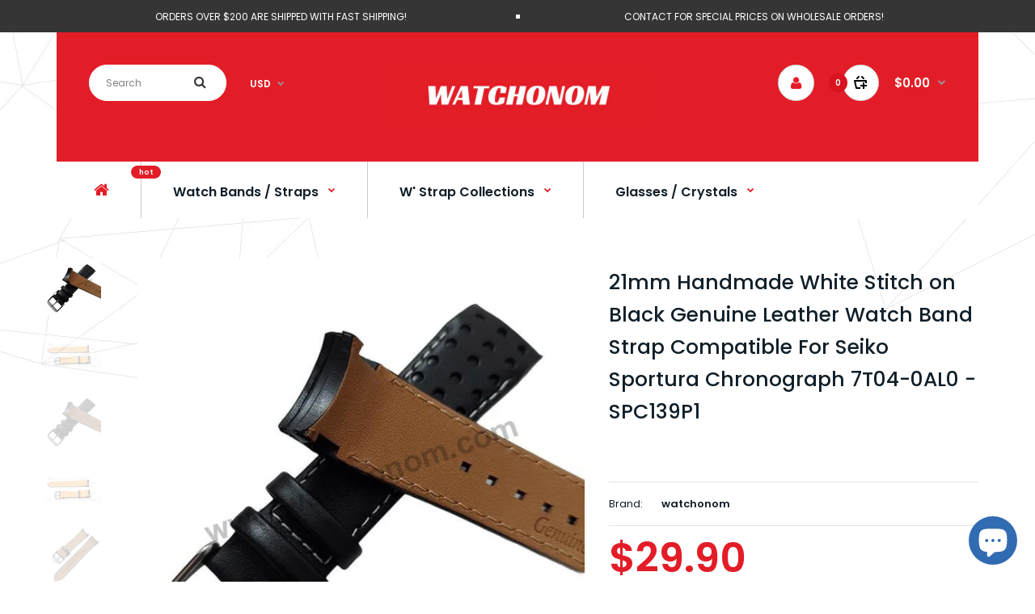

--- FILE ---
content_type: text/html; charset=utf-8
request_url: https://www.watchonom.com/products/21mm-handmade-white-stitch-on-black-genuine-leather-watch-band-strap-compatible-for-seiko-sportura-chronograph-7t04-0al0-spc139p1
body_size: 37383
content:
<!DOCTYPE html>
<!--[if IE 7]><html lang="en" class="ie7 responsive"><![endif]-->
<!--[if IE 8]><html lang="en" class="ie8 responsive"><![endif]-->
<!--[if IE 9]><html lang="en" class="ie9 responsive"><![endif]-->
<!--[if !IE]><!--><html lang="en" class="responsive"><!--<![endif]-->
<head>
  <meta charset="utf-8" />
  <!--[if IE]><meta http-equiv='X-UA-Compatible' content='IE=edge,chrome=1' /><![endif]--><meta name="viewport" content="width=device-width, initial-scale=1, minimum-scale=1, maximum-scale=1" /><link rel="canonical" href="https://www.watchonom.com/products/21mm-handmade-white-stitch-on-black-genuine-leather-watch-band-strap-compatible-for-seiko-sportura-chronograph-7t04-0al0-spc139p1" /><link rel="shortcut icon" href="//www.watchonom.com/cdn/shop/t/7/assets/favicon.png?v=50766223936782362091693058517" type="image/x-icon" /><meta name="description" content="Attention: Item is not related brand product. item is Quality handmade aftermarket product.   Compatible Model and case ref. numbers (If one of the codes below is written on your watch&#39;s certificate or case back, this product is compatible with your watch.) 5M85-0AA0 - SUN015P2 - Sportura Kinetic ,                     " /><title>21mm Handmade White Stitch on Black Genuine Leather Watch Band Strap C | watchonom</title><meta property="og:image" content="http://www.watchonom.com/cdn/shop/files/seiko-snae80p1-barselona-sportura-beyaz-dikisli-deri-kordon_32e5d79c-f139-4356-90a3-75883e853a35_grande.jpg?v=1695671638" />
  <meta property="og:image:secure_url" content="https://www.watchonom.com/cdn/shop/files/seiko-snae80p1-barselona-sportura-beyaz-dikisli-deri-kordon_32e5d79c-f139-4356-90a3-75883e853a35_grande.jpg?v=1695671638" /><link href="//fonts.googleapis.com/css?family=Poppins:300italic,400italic,500italic,600italic,700italic,800italic,100,200,300,400,500,600,700,800&subset=cyrillic-ext,greek-ext,latin,latin-ext,cyrillic,greek,vietnamese" rel='stylesheet' type='text/css' /><!-- /snippets/social-meta-tags.liquid -->
<meta property="og:site_name" content="watchonom">
<meta property="og:url" content="https://www.watchonom.com/products/21mm-handmade-white-stitch-on-black-genuine-leather-watch-band-strap-compatible-for-seiko-sportura-chronograph-7t04-0al0-spc139p1">
<meta property="og:title" content="21mm Handmade White Stitch on Black Genuine Leather Watch Band Strap Compatible For Seiko Sportura Chronograph 7T04-0AL0 - SPC139P1">
<meta property="og:type" content="product">
<meta property="og:description" content="Attention: Item is not related brand product. item is Quality handmade aftermarket product.   Compatible Model and case ref. numbers (If one of the codes below is written on your watch&#39;s certificate or case back, this product is compatible with your watch.) 5M85-0AA0 - SUN015P2 - Sportura Kinetic ,                     "><meta property="og:price:amount" content="29.90">
  <meta property="og:price:currency" content="USD">
  <meta property="og:price:amount_currency" content="$29.90"><meta property="og:image" content="http://www.watchonom.com/cdn/shop/files/seiko-snae80p1-barselona-sportura-beyaz-dikisli-deri-kordon_32e5d79c-f139-4356-90a3-75883e853a35.jpg?v=1695671638"><meta property="og:image" content="http://www.watchonom.com/cdn/shop/files/sportura21mmwihtederi_5_55a13afa-7a9a-4b02-9d79-cfe88ac7c327.jpg?v=1695671638"><meta property="og:image" content="http://www.watchonom.com/cdn/shop/files/seiko-snae80p1-barselona-sportura-beyaz-dikisli-deri-kordon_9a92fae5-611d-4038-8359-99e0fa8e9937.jpg?v=1695671638">
<meta property="og:image:secure_url" content="https://www.watchonom.com/cdn/shop/files/seiko-snae80p1-barselona-sportura-beyaz-dikisli-deri-kordon_32e5d79c-f139-4356-90a3-75883e853a35.jpg?v=1695671638"><meta property="og:image:secure_url" content="https://www.watchonom.com/cdn/shop/files/sportura21mmwihtederi_5_55a13afa-7a9a-4b02-9d79-cfe88ac7c327.jpg?v=1695671638"><meta property="og:image:secure_url" content="https://www.watchonom.com/cdn/shop/files/seiko-snae80p1-barselona-sportura-beyaz-dikisli-deri-kordon_9a92fae5-611d-4038-8359-99e0fa8e9937.jpg?v=1695671638">

<meta name="twitter:site" content="@">
<meta name="twitter:card" content="summary_large_image">
<meta name="twitter:title" content="21mm Handmade White Stitch on Black Genuine Leather Watch Band Strap Compatible For Seiko Sportura Chronograph 7T04-0AL0 - SPC139P1">
<meta name="twitter:description" content="Attention: Item is not related brand product. item is Quality handmade aftermarket product.   Compatible Model and case ref. numbers (If one of the codes below is written on your watch&#39;s certificate or case back, this product is compatible with your watch.) 5M85-0AA0 - SUN015P2 - Sportura Kinetic ,                     ">
<link href="//www.watchonom.com/cdn/shop/t/7/assets/rt.application.scss.css?v=134146295421881962101698575709" rel="stylesheet" type="text/css" media="all" /><link href="//www.watchonom.com/cdn/shop/t/7/assets/rt.custom.scss.css?v=34447323202724884511738454917" rel="stylesheet" type="text/css" media="all" /><link href="//www.watchonom.com/cdn/shop/t/7/assets/custom_code.scss.css?v=111603181540343972631640291884" rel="stylesheet" type="text/css" media="all" /><script>
window.sidebar=!1,
window.template="product",
window.rtl=!1,
window.popup_mailchimp_expire=0,
window.popup_mailchimp_period=1,
window.popup_mailchimp_delay=200,
window.popup_mailchimp_close=0,
window.products={},window.product_image_zoom=2,
window.asset_url="//www.watchonom.com/cdn/shop/t/7/assets/?v=3105",
window.swatch_color=false,
window.swatch_size=true,
window.shopping_cart_ajax=true,
window.contact_map_address="110-3575 Saint-Laurent Blvd.  Montréal, QC, Canada  H2X 2T7",
window.money_format="${{amount}}",
window.show_multiple_currencies=true,window.shopCurrency="USD",
window.defaultCurrency="USD",
window.cookieCurrency="",
window.jsonCurrency="${{amount}} USD",
window.jsonMoney="${{amount}}",
window.formatCurrency="money_format",window.all_results_text="See all results",
window.megamenu_active=!1,
window.megamenu_hover=!1,
window.megamenu_responsive=!1,
window.megamenu_responsive_design="yes",
window.fixed_header="menu",
window.compare="";
var theme = {
  apps: {
    details: "Details",
    buyNow: "Buy now",
  },
  strings: {
    addToCart: "Add to cart",
    soldOut: "Out of stock",
    unavailable: "Sorry, this product is unavailable. Please choose a different combination.",
    inStock: "In stock",
    available: "Available: ",
    outStock: "Out of stock",
    sale: "Translation missing: en.products.general.sale",
    btn_select_options: "Select options",
    btn_add_to_cart: "Add to cart"
  },
  inventory: false,
  sale_percentages: null,
  asset_url: "\/\/www.watchonom.com\/cdn\/shop\/t\/7\/assets\/?v=3105"
}
 
</script><script src="https://cdnjs.cloudflare.com/ajax/libs/jquery/2.1.4/jquery.min.js" type="text/javascript"></script><script>window.performance && window.performance.mark && window.performance.mark('shopify.content_for_header.start');</script><meta name="google-site-verification" content="vVaj219luZ5-oXFfkfRF3yRrERXjnGHxthfyYYXwpZM">
<meta id="shopify-digital-wallet" name="shopify-digital-wallet" content="/55355375807/digital_wallets/dialog">
<meta name="shopify-checkout-api-token" content="4588da77d97ed3fc8e9d71b0665709f8">
<meta id="in-context-paypal-metadata" data-shop-id="55355375807" data-venmo-supported="false" data-environment="production" data-locale="en_US" data-paypal-v4="true" data-currency="USD">
<link rel="alternate" hreflang="x-default" href="https://www.watchonom.com/products/21mm-handmade-white-stitch-on-black-genuine-leather-watch-band-strap-compatible-for-seiko-sportura-chronograph-7t04-0al0-spc139p1">
<link rel="alternate" hreflang="en" href="https://www.watchonom.com/products/21mm-handmade-white-stitch-on-black-genuine-leather-watch-band-strap-compatible-for-seiko-sportura-chronograph-7t04-0al0-spc139p1">
<link rel="alternate" hreflang="de" href="https://www.watchonom.com/de/products/21mm-handmade-white-stitch-on-black-genuine-leather-watch-band-strap-compatible-for-seiko-sportura-chronograph-7t04-0al0-spc139p1">
<link rel="alternate" hreflang="it" href="https://www.watchonom.com/it/products/21mm-handmade-white-stitch-on-black-genuine-leather-watch-band-strap-compatible-for-seiko-sportura-chronograph-7t04-0al0-spc139p1">
<link rel="alternate" hreflang="ru" href="https://www.watchonom.com/ru/products/21mm-handmade-white-stitch-on-black-genuine-leather-watch-band-strap-compatible-for-seiko-sportura-chronograph-7t04-0al0-spc139p1">
<link rel="alternate" hreflang="fr" href="https://www.watchonom.com/fr/products/21mm-handmade-white-stitch-on-black-genuine-leather-watch-band-strap-compatible-for-seiko-sportura-chronograph-7t04-0al0-spc139p1">
<link rel="alternate" hreflang="ar" href="https://www.watchonom.com/ar/products/21mm-handmade-white-stitch-on-black-genuine-leather-watch-band-strap-compatible-for-seiko-sportura-chronograph-7t04-0al0-spc139p1">
<link rel="alternate" hreflang="nl" href="https://www.watchonom.com/nl/products/21mm-handmade-white-stitch-on-black-genuine-leather-watch-band-strap-compatible-for-seiko-sportura-chronograph-7t04-0al0-spc139p1">
<link rel="alternate" type="application/json+oembed" href="https://www.watchonom.com/products/21mm-handmade-white-stitch-on-black-genuine-leather-watch-band-strap-compatible-for-seiko-sportura-chronograph-7t04-0al0-spc139p1.oembed">
<script async="async" src="/checkouts/internal/preloads.js?locale=en-US"></script>
<script id="shopify-features" type="application/json">{"accessToken":"4588da77d97ed3fc8e9d71b0665709f8","betas":["rich-media-storefront-analytics"],"domain":"www.watchonom.com","predictiveSearch":true,"shopId":55355375807,"locale":"en"}</script>
<script>var Shopify = Shopify || {};
Shopify.shop = "watchonom.myshopify.com";
Shopify.locale = "en";
Shopify.currency = {"active":"USD","rate":"1.0"};
Shopify.country = "US";
Shopify.theme = {"name":"Fastor Carparts2","id":128506331327,"schema_name":"Fastor","schema_version":"3.2.2","theme_store_id":null,"role":"main"};
Shopify.theme.handle = "null";
Shopify.theme.style = {"id":null,"handle":null};
Shopify.cdnHost = "www.watchonom.com/cdn";
Shopify.routes = Shopify.routes || {};
Shopify.routes.root = "/";</script>
<script type="module">!function(o){(o.Shopify=o.Shopify||{}).modules=!0}(window);</script>
<script>!function(o){function n(){var o=[];function n(){o.push(Array.prototype.slice.apply(arguments))}return n.q=o,n}var t=o.Shopify=o.Shopify||{};t.loadFeatures=n(),t.autoloadFeatures=n()}(window);</script>
<script id="shop-js-analytics" type="application/json">{"pageType":"product"}</script>
<script defer="defer" async type="module" src="//www.watchonom.com/cdn/shopifycloud/shop-js/modules/v2/client.init-shop-cart-sync_BdyHc3Nr.en.esm.js"></script>
<script defer="defer" async type="module" src="//www.watchonom.com/cdn/shopifycloud/shop-js/modules/v2/chunk.common_Daul8nwZ.esm.js"></script>
<script type="module">
  await import("//www.watchonom.com/cdn/shopifycloud/shop-js/modules/v2/client.init-shop-cart-sync_BdyHc3Nr.en.esm.js");
await import("//www.watchonom.com/cdn/shopifycloud/shop-js/modules/v2/chunk.common_Daul8nwZ.esm.js");

  window.Shopify.SignInWithShop?.initShopCartSync?.({"fedCMEnabled":true,"windoidEnabled":true});

</script>
<script>(function() {
  var isLoaded = false;
  function asyncLoad() {
    if (isLoaded) return;
    isLoaded = true;
    var urls = ["https:\/\/widget-api-ng.yeps.io\/loader\/0192847b-1b3e-384c-e3ce-53bf28bb2631.js?shop=watchonom.myshopify.com","https:\/\/cdn.recovermycart.com\/scripts\/keepcart\/CartJS.min.js?shop=watchonom.myshopify.com\u0026shop=watchonom.myshopify.com","https:\/\/tabs.stationmade.com\/registered-scripts\/tabs-by-station.js?shop=watchonom.myshopify.com","https:\/\/cdn.hextom.com\/js\/ultimatesalesboost.js?shop=watchonom.myshopify.com"];
    for (var i = 0; i < urls.length; i++) {
      var s = document.createElement('script');
      s.type = 'text/javascript';
      s.async = true;
      s.src = urls[i];
      var x = document.getElementsByTagName('script')[0];
      x.parentNode.insertBefore(s, x);
    }
  };
  if(window.attachEvent) {
    window.attachEvent('onload', asyncLoad);
  } else {
    window.addEventListener('load', asyncLoad, false);
  }
})();</script>
<script id="__st">var __st={"a":55355375807,"offset":10800,"reqid":"d4adfbb3-a1aa-4ba6-ab96-0ada152a6685-1769021327","pageurl":"www.watchonom.com\/products\/21mm-handmade-white-stitch-on-black-genuine-leather-watch-band-strap-compatible-for-seiko-sportura-chronograph-7t04-0al0-spc139p1","u":"16cd7c78011b","p":"product","rtyp":"product","rid":7543162667199};</script>
<script>window.ShopifyPaypalV4VisibilityTracking = true;</script>
<script id="captcha-bootstrap">!function(){'use strict';const t='contact',e='account',n='new_comment',o=[[t,t],['blogs',n],['comments',n],[t,'customer']],c=[[e,'customer_login'],[e,'guest_login'],[e,'recover_customer_password'],[e,'create_customer']],r=t=>t.map((([t,e])=>`form[action*='/${t}']:not([data-nocaptcha='true']) input[name='form_type'][value='${e}']`)).join(','),a=t=>()=>t?[...document.querySelectorAll(t)].map((t=>t.form)):[];function s(){const t=[...o],e=r(t);return a(e)}const i='password',u='form_key',d=['recaptcha-v3-token','g-recaptcha-response','h-captcha-response',i],f=()=>{try{return window.sessionStorage}catch{return}},m='__shopify_v',_=t=>t.elements[u];function p(t,e,n=!1){try{const o=window.sessionStorage,c=JSON.parse(o.getItem(e)),{data:r}=function(t){const{data:e,action:n}=t;return t[m]||n?{data:e,action:n}:{data:t,action:n}}(c);for(const[e,n]of Object.entries(r))t.elements[e]&&(t.elements[e].value=n);n&&o.removeItem(e)}catch(o){console.error('form repopulation failed',{error:o})}}const l='form_type',E='cptcha';function T(t){t.dataset[E]=!0}const w=window,h=w.document,L='Shopify',v='ce_forms',y='captcha';let A=!1;((t,e)=>{const n=(g='f06e6c50-85a8-45c8-87d0-21a2b65856fe',I='https://cdn.shopify.com/shopifycloud/storefront-forms-hcaptcha/ce_storefront_forms_captcha_hcaptcha.v1.5.2.iife.js',D={infoText:'Protected by hCaptcha',privacyText:'Privacy',termsText:'Terms'},(t,e,n)=>{const o=w[L][v],c=o.bindForm;if(c)return c(t,g,e,D).then(n);var r;o.q.push([[t,g,e,D],n]),r=I,A||(h.body.append(Object.assign(h.createElement('script'),{id:'captcha-provider',async:!0,src:r})),A=!0)});var g,I,D;w[L]=w[L]||{},w[L][v]=w[L][v]||{},w[L][v].q=[],w[L][y]=w[L][y]||{},w[L][y].protect=function(t,e){n(t,void 0,e),T(t)},Object.freeze(w[L][y]),function(t,e,n,w,h,L){const[v,y,A,g]=function(t,e,n){const i=e?o:[],u=t?c:[],d=[...i,...u],f=r(d),m=r(i),_=r(d.filter((([t,e])=>n.includes(e))));return[a(f),a(m),a(_),s()]}(w,h,L),I=t=>{const e=t.target;return e instanceof HTMLFormElement?e:e&&e.form},D=t=>v().includes(t);t.addEventListener('submit',(t=>{const e=I(t);if(!e)return;const n=D(e)&&!e.dataset.hcaptchaBound&&!e.dataset.recaptchaBound,o=_(e),c=g().includes(e)&&(!o||!o.value);(n||c)&&t.preventDefault(),c&&!n&&(function(t){try{if(!f())return;!function(t){const e=f();if(!e)return;const n=_(t);if(!n)return;const o=n.value;o&&e.removeItem(o)}(t);const e=Array.from(Array(32),(()=>Math.random().toString(36)[2])).join('');!function(t,e){_(t)||t.append(Object.assign(document.createElement('input'),{type:'hidden',name:u})),t.elements[u].value=e}(t,e),function(t,e){const n=f();if(!n)return;const o=[...t.querySelectorAll(`input[type='${i}']`)].map((({name:t})=>t)),c=[...d,...o],r={};for(const[a,s]of new FormData(t).entries())c.includes(a)||(r[a]=s);n.setItem(e,JSON.stringify({[m]:1,action:t.action,data:r}))}(t,e)}catch(e){console.error('failed to persist form',e)}}(e),e.submit())}));const S=(t,e)=>{t&&!t.dataset[E]&&(n(t,e.some((e=>e===t))),T(t))};for(const o of['focusin','change'])t.addEventListener(o,(t=>{const e=I(t);D(e)&&S(e,y())}));const B=e.get('form_key'),M=e.get(l),P=B&&M;t.addEventListener('DOMContentLoaded',(()=>{const t=y();if(P)for(const e of t)e.elements[l].value===M&&p(e,B);[...new Set([...A(),...v().filter((t=>'true'===t.dataset.shopifyCaptcha))])].forEach((e=>S(e,t)))}))}(h,new URLSearchParams(w.location.search),n,t,e,['guest_login'])})(!0,!0)}();</script>
<script integrity="sha256-4kQ18oKyAcykRKYeNunJcIwy7WH5gtpwJnB7kiuLZ1E=" data-source-attribution="shopify.loadfeatures" defer="defer" src="//www.watchonom.com/cdn/shopifycloud/storefront/assets/storefront/load_feature-a0a9edcb.js" crossorigin="anonymous"></script>
<script data-source-attribution="shopify.dynamic_checkout.dynamic.init">var Shopify=Shopify||{};Shopify.PaymentButton=Shopify.PaymentButton||{isStorefrontPortableWallets:!0,init:function(){window.Shopify.PaymentButton.init=function(){};var t=document.createElement("script");t.src="https://www.watchonom.com/cdn/shopifycloud/portable-wallets/latest/portable-wallets.en.js",t.type="module",document.head.appendChild(t)}};
</script>
<script data-source-attribution="shopify.dynamic_checkout.buyer_consent">
  function portableWalletsHideBuyerConsent(e){var t=document.getElementById("shopify-buyer-consent"),n=document.getElementById("shopify-subscription-policy-button");t&&n&&(t.classList.add("hidden"),t.setAttribute("aria-hidden","true"),n.removeEventListener("click",e))}function portableWalletsShowBuyerConsent(e){var t=document.getElementById("shopify-buyer-consent"),n=document.getElementById("shopify-subscription-policy-button");t&&n&&(t.classList.remove("hidden"),t.removeAttribute("aria-hidden"),n.addEventListener("click",e))}window.Shopify?.PaymentButton&&(window.Shopify.PaymentButton.hideBuyerConsent=portableWalletsHideBuyerConsent,window.Shopify.PaymentButton.showBuyerConsent=portableWalletsShowBuyerConsent);
</script>
<script data-source-attribution="shopify.dynamic_checkout.cart.bootstrap">document.addEventListener("DOMContentLoaded",(function(){function t(){return document.querySelector("shopify-accelerated-checkout-cart, shopify-accelerated-checkout")}if(t())Shopify.PaymentButton.init();else{new MutationObserver((function(e,n){t()&&(Shopify.PaymentButton.init(),n.disconnect())})).observe(document.body,{childList:!0,subtree:!0})}}));
</script>
<link id="shopify-accelerated-checkout-styles" rel="stylesheet" media="screen" href="https://www.watchonom.com/cdn/shopifycloud/portable-wallets/latest/accelerated-checkout-backwards-compat.css" crossorigin="anonymous">
<style id="shopify-accelerated-checkout-cart">
        #shopify-buyer-consent {
  margin-top: 1em;
  display: inline-block;
  width: 100%;
}

#shopify-buyer-consent.hidden {
  display: none;
}

#shopify-subscription-policy-button {
  background: none;
  border: none;
  padding: 0;
  text-decoration: underline;
  font-size: inherit;
  cursor: pointer;
}

#shopify-subscription-policy-button::before {
  box-shadow: none;
}

      </style>

<script>window.performance && window.performance.mark && window.performance.mark('shopify.content_for_header.end');</script>
  
<!-- Start of Judge.me Core -->
<link rel="dns-prefetch" href="https://cdn.judge.me/">
<script data-cfasync='false' class='jdgm-settings-script'>window.jdgmSettings={"pagination":5,"disable_web_reviews":false,"badge_no_review_text":"No reviews","badge_n_reviews_text":"{{ n }} review/reviews","hide_badge_preview_if_no_reviews":true,"badge_hide_text":false,"enforce_center_preview_badge":false,"widget_title":"Customer Reviews","widget_open_form_text":"Write a review","widget_close_form_text":"Cancel review","widget_refresh_page_text":"Refresh page","widget_summary_text":"Based on {{ number_of_reviews }} review/reviews","widget_no_review_text":"Be the first to write a review","widget_name_field_text":"Display name","widget_verified_name_field_text":"Verified Name (public)","widget_name_placeholder_text":"Display name","widget_required_field_error_text":"This field is required.","widget_email_field_text":"Email address","widget_verified_email_field_text":"Verified Email (private, can not be edited)","widget_email_placeholder_text":"Your email address","widget_email_field_error_text":"Please enter a valid email address.","widget_rating_field_text":"Rating","widget_review_title_field_text":"Review Title","widget_review_title_placeholder_text":"Give your review a title","widget_review_body_field_text":"Review content","widget_review_body_placeholder_text":"Start writing here...","widget_pictures_field_text":"Picture/Video (optional)","widget_submit_review_text":"Submit Review","widget_submit_verified_review_text":"Submit Verified Review","widget_submit_success_msg_with_auto_publish":"Thank you! Please refresh the page in a few moments to see your review. You can remove or edit your review by logging into \u003ca href='https://judge.me/login' target='_blank' rel='nofollow noopener'\u003eJudge.me\u003c/a\u003e","widget_submit_success_msg_no_auto_publish":"Thank you! Your review will be published as soon as it is approved by the shop admin. You can remove or edit your review by logging into \u003ca href='https://judge.me/login' target='_blank' rel='nofollow noopener'\u003eJudge.me\u003c/a\u003e","widget_show_default_reviews_out_of_total_text":"Showing {{ n_reviews_shown }} out of {{ n_reviews }} reviews.","widget_show_all_link_text":"Show all","widget_show_less_link_text":"Show less","widget_author_said_text":"{{ reviewer_name }} said:","widget_days_text":"{{ n }} days ago","widget_weeks_text":"{{ n }} week/weeks ago","widget_months_text":"{{ n }} month/months ago","widget_years_text":"{{ n }} year/years ago","widget_yesterday_text":"Yesterday","widget_today_text":"Today","widget_replied_text":"\u003e\u003e {{ shop_name }} replied:","widget_read_more_text":"Read more","widget_reviewer_name_as_initial":"","widget_rating_filter_color":"#fbcd0a","widget_rating_filter_see_all_text":"See all reviews","widget_sorting_most_recent_text":"Most Recent","widget_sorting_highest_rating_text":"Highest Rating","widget_sorting_lowest_rating_text":"Lowest Rating","widget_sorting_with_pictures_text":"Only Pictures","widget_sorting_most_helpful_text":"Most Helpful","widget_open_question_form_text":"Ask a question","widget_reviews_subtab_text":"Reviews","widget_questions_subtab_text":"Questions","widget_question_label_text":"Question","widget_answer_label_text":"Answer","widget_question_placeholder_text":"Write your question here","widget_submit_question_text":"Submit Question","widget_question_submit_success_text":"Thank you for your question! We will notify you once it gets answered.","verified_badge_text":"Verified","verified_badge_bg_color":"","verified_badge_text_color":"","verified_badge_placement":"left-of-reviewer-name","widget_review_max_height":"","widget_hide_border":false,"widget_social_share":false,"widget_thumb":false,"widget_review_location_show":false,"widget_location_format":"","all_reviews_include_out_of_store_products":true,"all_reviews_out_of_store_text":"(out of store)","all_reviews_pagination":100,"all_reviews_product_name_prefix_text":"about","enable_review_pictures":false,"enable_question_anwser":false,"widget_theme":"default","review_date_format":"mm/dd/yyyy","default_sort_method":"most-recent","widget_product_reviews_subtab_text":"Product Reviews","widget_shop_reviews_subtab_text":"Shop Reviews","widget_other_products_reviews_text":"Reviews for other products","widget_store_reviews_subtab_text":"Store reviews","widget_no_store_reviews_text":"This store hasn't received any reviews yet","widget_web_restriction_product_reviews_text":"This product hasn't received any reviews yet","widget_no_items_text":"No items found","widget_show_more_text":"Show more","widget_write_a_store_review_text":"Write a Store Review","widget_other_languages_heading":"Reviews in Other Languages","widget_translate_review_text":"Translate review to {{ language }}","widget_translating_review_text":"Translating...","widget_show_original_translation_text":"Show original ({{ language }})","widget_translate_review_failed_text":"Review couldn't be translated.","widget_translate_review_retry_text":"Retry","widget_translate_review_try_again_later_text":"Try again later","show_product_url_for_grouped_product":false,"widget_sorting_pictures_first_text":"Pictures First","show_pictures_on_all_rev_page_mobile":false,"show_pictures_on_all_rev_page_desktop":false,"floating_tab_hide_mobile_install_preference":false,"floating_tab_button_name":"★ Reviews","floating_tab_title":"Let customers speak for us","floating_tab_button_color":"","floating_tab_button_background_color":"","floating_tab_url":"","floating_tab_url_enabled":false,"floating_tab_tab_style":"text","all_reviews_text_badge_text":"Customers rate us {{ shop.metafields.judgeme.all_reviews_rating | round: 1 }}/5 based on {{ shop.metafields.judgeme.all_reviews_count }} reviews.","all_reviews_text_badge_text_branded_style":"{{ shop.metafields.judgeme.all_reviews_rating | round: 1 }} out of 5 stars based on {{ shop.metafields.judgeme.all_reviews_count }} reviews","is_all_reviews_text_badge_a_link":false,"show_stars_for_all_reviews_text_badge":false,"all_reviews_text_badge_url":"","all_reviews_text_style":"text","all_reviews_text_color_style":"judgeme_brand_color","all_reviews_text_color":"#108474","all_reviews_text_show_jm_brand":true,"featured_carousel_show_header":true,"featured_carousel_title":"Let customers speak for us","testimonials_carousel_title":"Customers are saying","videos_carousel_title":"Real customer stories","cards_carousel_title":"Customers are saying","featured_carousel_count_text":"from {{ n }} reviews","featured_carousel_add_link_to_all_reviews_page":false,"featured_carousel_url":"","featured_carousel_show_images":true,"featured_carousel_autoslide_interval":5,"featured_carousel_arrows_on_the_sides":false,"featured_carousel_height":250,"featured_carousel_width":80,"featured_carousel_image_size":0,"featured_carousel_image_height":250,"featured_carousel_arrow_color":"#eeeeee","verified_count_badge_style":"vintage","verified_count_badge_orientation":"horizontal","verified_count_badge_color_style":"judgeme_brand_color","verified_count_badge_color":"#108474","is_verified_count_badge_a_link":false,"verified_count_badge_url":"","verified_count_badge_show_jm_brand":true,"widget_rating_preset_default":5,"widget_first_sub_tab":"product-reviews","widget_show_histogram":true,"widget_histogram_use_custom_color":false,"widget_pagination_use_custom_color":false,"widget_star_use_custom_color":false,"widget_verified_badge_use_custom_color":false,"widget_write_review_use_custom_color":false,"picture_reminder_submit_button":"Upload Pictures","enable_review_videos":false,"mute_video_by_default":false,"widget_sorting_videos_first_text":"Videos First","widget_review_pending_text":"Pending","featured_carousel_items_for_large_screen":3,"social_share_options_order":"Facebook,Twitter","remove_microdata_snippet":false,"disable_json_ld":false,"enable_json_ld_products":false,"preview_badge_show_question_text":false,"preview_badge_no_question_text":"No questions","preview_badge_n_question_text":"{{ number_of_questions }} question/questions","qa_badge_show_icon":false,"qa_badge_position":"same-row","remove_judgeme_branding":false,"widget_add_search_bar":false,"widget_search_bar_placeholder":"Search","widget_sorting_verified_only_text":"Verified only","featured_carousel_theme":"default","featured_carousel_show_rating":true,"featured_carousel_show_title":true,"featured_carousel_show_body":true,"featured_carousel_show_date":false,"featured_carousel_show_reviewer":true,"featured_carousel_show_product":false,"featured_carousel_header_background_color":"#108474","featured_carousel_header_text_color":"#ffffff","featured_carousel_name_product_separator":"reviewed","featured_carousel_full_star_background":"#108474","featured_carousel_empty_star_background":"#dadada","featured_carousel_vertical_theme_background":"#f9fafb","featured_carousel_verified_badge_enable":false,"featured_carousel_verified_badge_color":"#108474","featured_carousel_border_style":"round","featured_carousel_review_line_length_limit":3,"featured_carousel_more_reviews_button_text":"Read more reviews","featured_carousel_view_product_button_text":"View product","all_reviews_page_load_reviews_on":"scroll","all_reviews_page_load_more_text":"Load More Reviews","disable_fb_tab_reviews":false,"enable_ajax_cdn_cache":false,"widget_public_name_text":"displayed publicly like","default_reviewer_name":"John Smith","default_reviewer_name_has_non_latin":true,"widget_reviewer_anonymous":"Anonymous","medals_widget_title":"Judge.me Review Medals","medals_widget_background_color":"#f9fafb","medals_widget_position":"footer_all_pages","medals_widget_border_color":"#f9fafb","medals_widget_verified_text_position":"left","medals_widget_use_monochromatic_version":false,"medals_widget_elements_color":"#108474","show_reviewer_avatar":true,"widget_invalid_yt_video_url_error_text":"Not a YouTube video URL","widget_max_length_field_error_text":"Please enter no more than {0} characters.","widget_show_country_flag":false,"widget_show_collected_via_shop_app":true,"widget_verified_by_shop_badge_style":"light","widget_verified_by_shop_text":"Verified by Shop","widget_show_photo_gallery":false,"widget_load_with_code_splitting":true,"widget_ugc_install_preference":false,"widget_ugc_title":"Made by us, Shared by you","widget_ugc_subtitle":"Tag us to see your picture featured in our page","widget_ugc_arrows_color":"#ffffff","widget_ugc_primary_button_text":"Buy Now","widget_ugc_primary_button_background_color":"#108474","widget_ugc_primary_button_text_color":"#ffffff","widget_ugc_primary_button_border_width":"0","widget_ugc_primary_button_border_style":"none","widget_ugc_primary_button_border_color":"#108474","widget_ugc_primary_button_border_radius":"25","widget_ugc_secondary_button_text":"Load More","widget_ugc_secondary_button_background_color":"#ffffff","widget_ugc_secondary_button_text_color":"#108474","widget_ugc_secondary_button_border_width":"2","widget_ugc_secondary_button_border_style":"solid","widget_ugc_secondary_button_border_color":"#108474","widget_ugc_secondary_button_border_radius":"25","widget_ugc_reviews_button_text":"View Reviews","widget_ugc_reviews_button_background_color":"#ffffff","widget_ugc_reviews_button_text_color":"#108474","widget_ugc_reviews_button_border_width":"2","widget_ugc_reviews_button_border_style":"solid","widget_ugc_reviews_button_border_color":"#108474","widget_ugc_reviews_button_border_radius":"25","widget_ugc_reviews_button_link_to":"judgeme-reviews-page","widget_ugc_show_post_date":true,"widget_ugc_max_width":"800","widget_rating_metafield_value_type":true,"widget_primary_color":"#108474","widget_enable_secondary_color":false,"widget_secondary_color":"#edf5f5","widget_summary_average_rating_text":"{{ average_rating }} out of 5","widget_media_grid_title":"Customer photos \u0026 videos","widget_media_grid_see_more_text":"See more","widget_round_style":false,"widget_show_product_medals":true,"widget_verified_by_judgeme_text":"Verified by Judge.me","widget_show_store_medals":true,"widget_verified_by_judgeme_text_in_store_medals":"Verified by Judge.me","widget_media_field_exceed_quantity_message":"Sorry, we can only accept {{ max_media }} for one review.","widget_media_field_exceed_limit_message":"{{ file_name }} is too large, please select a {{ media_type }} less than {{ size_limit }}MB.","widget_review_submitted_text":"Review Submitted!","widget_question_submitted_text":"Question Submitted!","widget_close_form_text_question":"Cancel","widget_write_your_answer_here_text":"Write your answer here","widget_enabled_branded_link":true,"widget_show_collected_by_judgeme":false,"widget_reviewer_name_color":"","widget_write_review_text_color":"","widget_write_review_bg_color":"","widget_collected_by_judgeme_text":"collected by Judge.me","widget_pagination_type":"standard","widget_load_more_text":"Load More","widget_load_more_color":"#108474","widget_full_review_text":"Full Review","widget_read_more_reviews_text":"Read More Reviews","widget_read_questions_text":"Read Questions","widget_questions_and_answers_text":"Questions \u0026 Answers","widget_verified_by_text":"Verified by","widget_verified_text":"Verified","widget_number_of_reviews_text":"{{ number_of_reviews }} reviews","widget_back_button_text":"Back","widget_next_button_text":"Next","widget_custom_forms_filter_button":"Filters","custom_forms_style":"vertical","widget_show_review_information":false,"how_reviews_are_collected":"How reviews are collected?","widget_show_review_keywords":false,"widget_gdpr_statement":"How we use your data: We'll only contact you about the review you left, and only if necessary. By submitting your review, you agree to Judge.me's \u003ca href='https://judge.me/terms' target='_blank' rel='nofollow noopener'\u003eterms\u003c/a\u003e, \u003ca href='https://judge.me/privacy' target='_blank' rel='nofollow noopener'\u003eprivacy\u003c/a\u003e and \u003ca href='https://judge.me/content-policy' target='_blank' rel='nofollow noopener'\u003econtent\u003c/a\u003e policies.","widget_multilingual_sorting_enabled":false,"widget_translate_review_content_enabled":false,"widget_translate_review_content_method":"manual","popup_widget_review_selection":"automatically_with_pictures","popup_widget_round_border_style":true,"popup_widget_show_title":true,"popup_widget_show_body":true,"popup_widget_show_reviewer":false,"popup_widget_show_product":true,"popup_widget_show_pictures":true,"popup_widget_use_review_picture":true,"popup_widget_show_on_home_page":true,"popup_widget_show_on_product_page":true,"popup_widget_show_on_collection_page":true,"popup_widget_show_on_cart_page":true,"popup_widget_position":"bottom_left","popup_widget_first_review_delay":5,"popup_widget_duration":5,"popup_widget_interval":5,"popup_widget_review_count":5,"popup_widget_hide_on_mobile":true,"review_snippet_widget_round_border_style":true,"review_snippet_widget_card_color":"#FFFFFF","review_snippet_widget_slider_arrows_background_color":"#FFFFFF","review_snippet_widget_slider_arrows_color":"#000000","review_snippet_widget_star_color":"#108474","show_product_variant":false,"all_reviews_product_variant_label_text":"Variant: ","widget_show_verified_branding":false,"widget_ai_summary_title":"Customers say","widget_ai_summary_disclaimer":"AI-powered review summary based on recent customer reviews","widget_show_ai_summary":false,"widget_show_ai_summary_bg":false,"widget_show_review_title_input":true,"redirect_reviewers_invited_via_email":"review_widget","request_store_review_after_product_review":false,"request_review_other_products_in_order":false,"review_form_color_scheme":"default","review_form_corner_style":"square","review_form_star_color":{},"review_form_text_color":"#333333","review_form_background_color":"#ffffff","review_form_field_background_color":"#fafafa","review_form_button_color":{},"review_form_button_text_color":"#ffffff","review_form_modal_overlay_color":"#000000","review_content_screen_title_text":"How would you rate this product?","review_content_introduction_text":"We would love it if you would share a bit about your experience.","store_review_form_title_text":"How would you rate this store?","store_review_form_introduction_text":"We would love it if you would share a bit about your experience.","show_review_guidance_text":true,"one_star_review_guidance_text":"Poor","five_star_review_guidance_text":"Great","customer_information_screen_title_text":"About you","customer_information_introduction_text":"Please tell us more about you.","custom_questions_screen_title_text":"Your experience in more detail","custom_questions_introduction_text":"Here are a few questions to help us understand more about your experience.","review_submitted_screen_title_text":"Thanks for your review!","review_submitted_screen_thank_you_text":"We are processing it and it will appear on the store soon.","review_submitted_screen_email_verification_text":"Please confirm your email by clicking the link we just sent you. This helps us keep reviews authentic.","review_submitted_request_store_review_text":"Would you like to share your experience of shopping with us?","review_submitted_review_other_products_text":"Would you like to review these products?","store_review_screen_title_text":"Would you like to share your experience of shopping with us?","store_review_introduction_text":"We value your feedback and use it to improve. Please share any thoughts or suggestions you have.","reviewer_media_screen_title_picture_text":"Share a picture","reviewer_media_introduction_picture_text":"Upload a photo to support your review.","reviewer_media_screen_title_video_text":"Share a video","reviewer_media_introduction_video_text":"Upload a video to support your review.","reviewer_media_screen_title_picture_or_video_text":"Share a picture or video","reviewer_media_introduction_picture_or_video_text":"Upload a photo or video to support your review.","reviewer_media_youtube_url_text":"Paste your Youtube URL here","advanced_settings_next_step_button_text":"Next","advanced_settings_close_review_button_text":"Close","modal_write_review_flow":false,"write_review_flow_required_text":"Required","write_review_flow_privacy_message_text":"We respect your privacy.","write_review_flow_anonymous_text":"Post review as anonymous","write_review_flow_visibility_text":"This won't be visible to other customers.","write_review_flow_multiple_selection_help_text":"Select as many as you like","write_review_flow_single_selection_help_text":"Select one option","write_review_flow_required_field_error_text":"This field is required","write_review_flow_invalid_email_error_text":"Please enter a valid email address","write_review_flow_max_length_error_text":"Max. {{ max_length }} characters.","write_review_flow_media_upload_text":"\u003cb\u003eClick to upload\u003c/b\u003e or drag and drop","write_review_flow_gdpr_statement":"We'll only contact you about your review if necessary. By submitting your review, you agree to our \u003ca href='https://judge.me/terms' target='_blank' rel='nofollow noopener'\u003eterms and conditions\u003c/a\u003e and \u003ca href='https://judge.me/privacy' target='_blank' rel='nofollow noopener'\u003eprivacy policy\u003c/a\u003e.","rating_only_reviews_enabled":false,"show_negative_reviews_help_screen":false,"new_review_flow_help_screen_rating_threshold":3,"negative_review_resolution_screen_title_text":"Tell us more","negative_review_resolution_text":"Your experience matters to us. If there were issues with your purchase, we're here to help. Feel free to reach out to us, we'd love the opportunity to make things right.","negative_review_resolution_button_text":"Contact us","negative_review_resolution_proceed_with_review_text":"Leave a review","negative_review_resolution_subject":"Issue with purchase from {{ shop_name }}.{{ order_name }}","preview_badge_collection_page_install_status":false,"widget_review_custom_css":"","preview_badge_custom_css":"","preview_badge_stars_count":"5-stars","featured_carousel_custom_css":"","floating_tab_custom_css":"","all_reviews_widget_custom_css":"","medals_widget_custom_css":"","verified_badge_custom_css":"","all_reviews_text_custom_css":"","transparency_badges_collected_via_store_invite":false,"transparency_badges_from_another_provider":false,"transparency_badges_collected_from_store_visitor":false,"transparency_badges_collected_by_verified_review_provider":false,"transparency_badges_earned_reward":false,"transparency_badges_collected_via_store_invite_text":"Review collected via store invitation","transparency_badges_from_another_provider_text":"Review collected from another provider","transparency_badges_collected_from_store_visitor_text":"Review collected from a store visitor","transparency_badges_written_in_google_text":"Review written in Google","transparency_badges_written_in_etsy_text":"Review written in Etsy","transparency_badges_written_in_shop_app_text":"Review written in Shop App","transparency_badges_earned_reward_text":"Review earned a reward for future purchase","product_review_widget_per_page":10,"widget_store_review_label_text":"Review about the store","checkout_comment_extension_title_on_product_page":"Customer Comments","checkout_comment_extension_num_latest_comment_show":5,"checkout_comment_extension_format":"name_and_timestamp","checkout_comment_customer_name":"last_initial","checkout_comment_comment_notification":true,"preview_badge_collection_page_install_preference":true,"preview_badge_home_page_install_preference":false,"preview_badge_product_page_install_preference":true,"review_widget_install_preference":"","review_carousel_install_preference":false,"floating_reviews_tab_install_preference":"none","verified_reviews_count_badge_install_preference":false,"all_reviews_text_install_preference":false,"review_widget_best_location":true,"judgeme_medals_install_preference":false,"review_widget_revamp_enabled":false,"review_widget_qna_enabled":false,"review_widget_header_theme":"minimal","review_widget_widget_title_enabled":true,"review_widget_header_text_size":"medium","review_widget_header_text_weight":"regular","review_widget_average_rating_style":"compact","review_widget_bar_chart_enabled":true,"review_widget_bar_chart_type":"numbers","review_widget_bar_chart_style":"standard","review_widget_expanded_media_gallery_enabled":false,"review_widget_reviews_section_theme":"standard","review_widget_image_style":"thumbnails","review_widget_review_image_ratio":"square","review_widget_stars_size":"medium","review_widget_verified_badge":"standard_text","review_widget_review_title_text_size":"medium","review_widget_review_text_size":"medium","review_widget_review_text_length":"medium","review_widget_number_of_columns_desktop":3,"review_widget_carousel_transition_speed":5,"review_widget_custom_questions_answers_display":"always","review_widget_button_text_color":"#FFFFFF","review_widget_text_color":"#000000","review_widget_lighter_text_color":"#7B7B7B","review_widget_corner_styling":"soft","review_widget_review_word_singular":"review","review_widget_review_word_plural":"reviews","review_widget_voting_label":"Helpful?","review_widget_shop_reply_label":"Reply from {{ shop_name }}:","review_widget_filters_title":"Filters","qna_widget_question_word_singular":"Question","qna_widget_question_word_plural":"Questions","qna_widget_answer_reply_label":"Answer from {{ answerer_name }}:","qna_content_screen_title_text":"Ask a question about this product","qna_widget_question_required_field_error_text":"Please enter your question.","qna_widget_flow_gdpr_statement":"We'll only contact you about your question if necessary. By submitting your question, you agree to our \u003ca href='https://judge.me/terms' target='_blank' rel='nofollow noopener'\u003eterms and conditions\u003c/a\u003e and \u003ca href='https://judge.me/privacy' target='_blank' rel='nofollow noopener'\u003eprivacy policy\u003c/a\u003e.","qna_widget_question_submitted_text":"Thanks for your question!","qna_widget_close_form_text_question":"Close","qna_widget_question_submit_success_text":"We’ll notify you by email when your question is answered.","all_reviews_widget_v2025_enabled":false,"all_reviews_widget_v2025_header_theme":"default","all_reviews_widget_v2025_widget_title_enabled":true,"all_reviews_widget_v2025_header_text_size":"medium","all_reviews_widget_v2025_header_text_weight":"regular","all_reviews_widget_v2025_average_rating_style":"compact","all_reviews_widget_v2025_bar_chart_enabled":true,"all_reviews_widget_v2025_bar_chart_type":"numbers","all_reviews_widget_v2025_bar_chart_style":"standard","all_reviews_widget_v2025_expanded_media_gallery_enabled":false,"all_reviews_widget_v2025_show_store_medals":true,"all_reviews_widget_v2025_show_photo_gallery":true,"all_reviews_widget_v2025_show_review_keywords":false,"all_reviews_widget_v2025_show_ai_summary":false,"all_reviews_widget_v2025_show_ai_summary_bg":false,"all_reviews_widget_v2025_add_search_bar":false,"all_reviews_widget_v2025_default_sort_method":"most-recent","all_reviews_widget_v2025_reviews_per_page":10,"all_reviews_widget_v2025_reviews_section_theme":"default","all_reviews_widget_v2025_image_style":"thumbnails","all_reviews_widget_v2025_review_image_ratio":"square","all_reviews_widget_v2025_stars_size":"medium","all_reviews_widget_v2025_verified_badge":"bold_badge","all_reviews_widget_v2025_review_title_text_size":"medium","all_reviews_widget_v2025_review_text_size":"medium","all_reviews_widget_v2025_review_text_length":"medium","all_reviews_widget_v2025_number_of_columns_desktop":3,"all_reviews_widget_v2025_carousel_transition_speed":5,"all_reviews_widget_v2025_custom_questions_answers_display":"always","all_reviews_widget_v2025_show_product_variant":false,"all_reviews_widget_v2025_show_reviewer_avatar":true,"all_reviews_widget_v2025_reviewer_name_as_initial":"","all_reviews_widget_v2025_review_location_show":false,"all_reviews_widget_v2025_location_format":"","all_reviews_widget_v2025_show_country_flag":false,"all_reviews_widget_v2025_verified_by_shop_badge_style":"light","all_reviews_widget_v2025_social_share":false,"all_reviews_widget_v2025_social_share_options_order":"Facebook,Twitter,LinkedIn,Pinterest","all_reviews_widget_v2025_pagination_type":"standard","all_reviews_widget_v2025_button_text_color":"#FFFFFF","all_reviews_widget_v2025_text_color":"#000000","all_reviews_widget_v2025_lighter_text_color":"#7B7B7B","all_reviews_widget_v2025_corner_styling":"soft","all_reviews_widget_v2025_title":"Customer reviews","all_reviews_widget_v2025_ai_summary_title":"Customers say about this store","all_reviews_widget_v2025_no_review_text":"Be the first to write a review","platform":"shopify","branding_url":"https://app.judge.me/reviews/stores/www.watchonom.com","branding_text":"Powered by Judge.me","locale":"en","reply_name":"watchonom","widget_version":"2.1","footer":true,"autopublish":false,"review_dates":true,"enable_custom_form":false,"shop_use_review_site":true,"shop_locale":"en","enable_multi_locales_translations":false,"show_review_title_input":true,"review_verification_email_status":"always","can_be_branded":false,"reply_name_text":"watchonom"};</script> <style class='jdgm-settings-style'>.jdgm-xx{left:0}.jdgm-histogram .jdgm-histogram__bar-content{background:#fbcd0a}.jdgm-histogram .jdgm-histogram__bar:after{background:#fbcd0a}.jdgm-prev-badge[data-average-rating='0.00']{display:none !important}.jdgm-author-all-initials{display:none !important}.jdgm-author-last-initial{display:none !important}.jdgm-rev-widg__title{visibility:hidden}.jdgm-rev-widg__summary-text{visibility:hidden}.jdgm-prev-badge__text{visibility:hidden}.jdgm-rev__replier:before{content:'watchonom'}.jdgm-rev__prod-link-prefix:before{content:'about'}.jdgm-rev__variant-label:before{content:'Variant: '}.jdgm-rev__out-of-store-text:before{content:'(out of store)'}@media only screen and (min-width: 768px){.jdgm-rev__pics .jdgm-rev_all-rev-page-picture-separator,.jdgm-rev__pics .jdgm-rev__product-picture{display:none}}@media only screen and (max-width: 768px){.jdgm-rev__pics .jdgm-rev_all-rev-page-picture-separator,.jdgm-rev__pics .jdgm-rev__product-picture{display:none}}.jdgm-preview-badge[data-template="index"]{display:none !important}.jdgm-verified-count-badget[data-from-snippet="true"]{display:none !important}.jdgm-carousel-wrapper[data-from-snippet="true"]{display:none !important}.jdgm-all-reviews-text[data-from-snippet="true"]{display:none !important}.jdgm-medals-section[data-from-snippet="true"]{display:none !important}.jdgm-ugc-media-wrapper[data-from-snippet="true"]{display:none !important}.jdgm-rev__transparency-badge[data-badge-type="review_collected_via_store_invitation"]{display:none !important}.jdgm-rev__transparency-badge[data-badge-type="review_collected_from_another_provider"]{display:none !important}.jdgm-rev__transparency-badge[data-badge-type="review_collected_from_store_visitor"]{display:none !important}.jdgm-rev__transparency-badge[data-badge-type="review_written_in_etsy"]{display:none !important}.jdgm-rev__transparency-badge[data-badge-type="review_written_in_google_business"]{display:none !important}.jdgm-rev__transparency-badge[data-badge-type="review_written_in_shop_app"]{display:none !important}.jdgm-rev__transparency-badge[data-badge-type="review_earned_for_future_purchase"]{display:none !important}
</style> <style class='jdgm-settings-style'></style>

  
  
  
  <style class='jdgm-miracle-styles'>
  @-webkit-keyframes jdgm-spin{0%{-webkit-transform:rotate(0deg);-ms-transform:rotate(0deg);transform:rotate(0deg)}100%{-webkit-transform:rotate(359deg);-ms-transform:rotate(359deg);transform:rotate(359deg)}}@keyframes jdgm-spin{0%{-webkit-transform:rotate(0deg);-ms-transform:rotate(0deg);transform:rotate(0deg)}100%{-webkit-transform:rotate(359deg);-ms-transform:rotate(359deg);transform:rotate(359deg)}}@font-face{font-family:'JudgemeStar';src:url("[data-uri]") format("woff");font-weight:normal;font-style:normal}.jdgm-star{font-family:'JudgemeStar';display:inline !important;text-decoration:none !important;padding:0 4px 0 0 !important;margin:0 !important;font-weight:bold;opacity:1;-webkit-font-smoothing:antialiased;-moz-osx-font-smoothing:grayscale}.jdgm-star:hover{opacity:1}.jdgm-star:last-of-type{padding:0 !important}.jdgm-star.jdgm--on:before{content:"\e000"}.jdgm-star.jdgm--off:before{content:"\e001"}.jdgm-star.jdgm--half:before{content:"\e002"}.jdgm-widget *{margin:0;line-height:1.4;-webkit-box-sizing:border-box;-moz-box-sizing:border-box;box-sizing:border-box;-webkit-overflow-scrolling:touch}.jdgm-hidden{display:none !important;visibility:hidden !important}.jdgm-temp-hidden{display:none}.jdgm-spinner{width:40px;height:40px;margin:auto;border-radius:50%;border-top:2px solid #eee;border-right:2px solid #eee;border-bottom:2px solid #eee;border-left:2px solid #ccc;-webkit-animation:jdgm-spin 0.8s infinite linear;animation:jdgm-spin 0.8s infinite linear}.jdgm-prev-badge{display:block !important}

</style>


  
  
   


<script data-cfasync='false' class='jdgm-script'>
!function(e){window.jdgm=window.jdgm||{},jdgm.CDN_HOST="https://cdn.judge.me/",
jdgm.docReady=function(d){(e.attachEvent?"complete"===e.readyState:"loading"!==e.readyState)?
setTimeout(d,0):e.addEventListener("DOMContentLoaded",d)},jdgm.loadCSS=function(d,t,o,s){
!o&&jdgm.loadCSS.requestedUrls.indexOf(d)>=0||(jdgm.loadCSS.requestedUrls.push(d),
(s=e.createElement("link")).rel="stylesheet",s.class="jdgm-stylesheet",s.media="nope!",
s.href=d,s.onload=function(){this.media="all",t&&setTimeout(t)},e.body.appendChild(s))},
jdgm.loadCSS.requestedUrls=[],jdgm.docReady(function(){(window.jdgmLoadCSS||e.querySelectorAll(
".jdgm-widget, .jdgm-all-reviews-page").length>0)&&(jdgmSettings.widget_load_with_code_splitting?
parseFloat(jdgmSettings.widget_version)>=3?jdgm.loadCSS(jdgm.CDN_HOST+"widget_v3/base.css"):
jdgm.loadCSS(jdgm.CDN_HOST+"widget/base.css"):jdgm.loadCSS(jdgm.CDN_HOST+"shopify_v2.css"))})}(document);
</script>
<script async data-cfasync="false" type="text/javascript" src="https://cdn.judge.me/loader.js"></script>

<noscript><link rel="stylesheet" type="text/css" media="all" href="https://cdn.judge.me/shopify_v2.css"></noscript>
<!-- End of Judge.me Core -->



  









<script src="https://cdn.shopify.com/extensions/019bb13b-e701-7f34-b935-c9e8620fd922/tms-prod-148/assets/tms-translator.min.js" type="text/javascript" defer="defer"></script>
<script src="https://cdn.shopify.com/extensions/e8878072-2f6b-4e89-8082-94b04320908d/inbox-1254/assets/inbox-chat-loader.js" type="text/javascript" defer="defer"></script>
<link href="https://monorail-edge.shopifysvc.com" rel="dns-prefetch">
<script>(function(){if ("sendBeacon" in navigator && "performance" in window) {try {var session_token_from_headers = performance.getEntriesByType('navigation')[0].serverTiming.find(x => x.name == '_s').description;} catch {var session_token_from_headers = undefined;}var session_cookie_matches = document.cookie.match(/_shopify_s=([^;]*)/);var session_token_from_cookie = session_cookie_matches && session_cookie_matches.length === 2 ? session_cookie_matches[1] : "";var session_token = session_token_from_headers || session_token_from_cookie || "";function handle_abandonment_event(e) {var entries = performance.getEntries().filter(function(entry) {return /monorail-edge.shopifysvc.com/.test(entry.name);});if (!window.abandonment_tracked && entries.length === 0) {window.abandonment_tracked = true;var currentMs = Date.now();var navigation_start = performance.timing.navigationStart;var payload = {shop_id: 55355375807,url: window.location.href,navigation_start,duration: currentMs - navigation_start,session_token,page_type: "product"};window.navigator.sendBeacon("https://monorail-edge.shopifysvc.com/v1/produce", JSON.stringify({schema_id: "online_store_buyer_site_abandonment/1.1",payload: payload,metadata: {event_created_at_ms: currentMs,event_sent_at_ms: currentMs}}));}}window.addEventListener('pagehide', handle_abandonment_event);}}());</script>
<script id="web-pixels-manager-setup">(function e(e,d,r,n,o){if(void 0===o&&(o={}),!Boolean(null===(a=null===(i=window.Shopify)||void 0===i?void 0:i.analytics)||void 0===a?void 0:a.replayQueue)){var i,a;window.Shopify=window.Shopify||{};var t=window.Shopify;t.analytics=t.analytics||{};var s=t.analytics;s.replayQueue=[],s.publish=function(e,d,r){return s.replayQueue.push([e,d,r]),!0};try{self.performance.mark("wpm:start")}catch(e){}var l=function(){var e={modern:/Edge?\/(1{2}[4-9]|1[2-9]\d|[2-9]\d{2}|\d{4,})\.\d+(\.\d+|)|Firefox\/(1{2}[4-9]|1[2-9]\d|[2-9]\d{2}|\d{4,})\.\d+(\.\d+|)|Chrom(ium|e)\/(9{2}|\d{3,})\.\d+(\.\d+|)|(Maci|X1{2}).+ Version\/(15\.\d+|(1[6-9]|[2-9]\d|\d{3,})\.\d+)([,.]\d+|)( \(\w+\)|)( Mobile\/\w+|) Safari\/|Chrome.+OPR\/(9{2}|\d{3,})\.\d+\.\d+|(CPU[ +]OS|iPhone[ +]OS|CPU[ +]iPhone|CPU IPhone OS|CPU iPad OS)[ +]+(15[._]\d+|(1[6-9]|[2-9]\d|\d{3,})[._]\d+)([._]\d+|)|Android:?[ /-](13[3-9]|1[4-9]\d|[2-9]\d{2}|\d{4,})(\.\d+|)(\.\d+|)|Android.+Firefox\/(13[5-9]|1[4-9]\d|[2-9]\d{2}|\d{4,})\.\d+(\.\d+|)|Android.+Chrom(ium|e)\/(13[3-9]|1[4-9]\d|[2-9]\d{2}|\d{4,})\.\d+(\.\d+|)|SamsungBrowser\/([2-9]\d|\d{3,})\.\d+/,legacy:/Edge?\/(1[6-9]|[2-9]\d|\d{3,})\.\d+(\.\d+|)|Firefox\/(5[4-9]|[6-9]\d|\d{3,})\.\d+(\.\d+|)|Chrom(ium|e)\/(5[1-9]|[6-9]\d|\d{3,})\.\d+(\.\d+|)([\d.]+$|.*Safari\/(?![\d.]+ Edge\/[\d.]+$))|(Maci|X1{2}).+ Version\/(10\.\d+|(1[1-9]|[2-9]\d|\d{3,})\.\d+)([,.]\d+|)( \(\w+\)|)( Mobile\/\w+|) Safari\/|Chrome.+OPR\/(3[89]|[4-9]\d|\d{3,})\.\d+\.\d+|(CPU[ +]OS|iPhone[ +]OS|CPU[ +]iPhone|CPU IPhone OS|CPU iPad OS)[ +]+(10[._]\d+|(1[1-9]|[2-9]\d|\d{3,})[._]\d+)([._]\d+|)|Android:?[ /-](13[3-9]|1[4-9]\d|[2-9]\d{2}|\d{4,})(\.\d+|)(\.\d+|)|Mobile Safari.+OPR\/([89]\d|\d{3,})\.\d+\.\d+|Android.+Firefox\/(13[5-9]|1[4-9]\d|[2-9]\d{2}|\d{4,})\.\d+(\.\d+|)|Android.+Chrom(ium|e)\/(13[3-9]|1[4-9]\d|[2-9]\d{2}|\d{4,})\.\d+(\.\d+|)|Android.+(UC? ?Browser|UCWEB|U3)[ /]?(15\.([5-9]|\d{2,})|(1[6-9]|[2-9]\d|\d{3,})\.\d+)\.\d+|SamsungBrowser\/(5\.\d+|([6-9]|\d{2,})\.\d+)|Android.+MQ{2}Browser\/(14(\.(9|\d{2,})|)|(1[5-9]|[2-9]\d|\d{3,})(\.\d+|))(\.\d+|)|K[Aa][Ii]OS\/(3\.\d+|([4-9]|\d{2,})\.\d+)(\.\d+|)/},d=e.modern,r=e.legacy,n=navigator.userAgent;return n.match(d)?"modern":n.match(r)?"legacy":"unknown"}(),u="modern"===l?"modern":"legacy",c=(null!=n?n:{modern:"",legacy:""})[u],f=function(e){return[e.baseUrl,"/wpm","/b",e.hashVersion,"modern"===e.buildTarget?"m":"l",".js"].join("")}({baseUrl:d,hashVersion:r,buildTarget:u}),m=function(e){var d=e.version,r=e.bundleTarget,n=e.surface,o=e.pageUrl,i=e.monorailEndpoint;return{emit:function(e){var a=e.status,t=e.errorMsg,s=(new Date).getTime(),l=JSON.stringify({metadata:{event_sent_at_ms:s},events:[{schema_id:"web_pixels_manager_load/3.1",payload:{version:d,bundle_target:r,page_url:o,status:a,surface:n,error_msg:t},metadata:{event_created_at_ms:s}}]});if(!i)return console&&console.warn&&console.warn("[Web Pixels Manager] No Monorail endpoint provided, skipping logging."),!1;try{return self.navigator.sendBeacon.bind(self.navigator)(i,l)}catch(e){}var u=new XMLHttpRequest;try{return u.open("POST",i,!0),u.setRequestHeader("Content-Type","text/plain"),u.send(l),!0}catch(e){return console&&console.warn&&console.warn("[Web Pixels Manager] Got an unhandled error while logging to Monorail."),!1}}}}({version:r,bundleTarget:l,surface:e.surface,pageUrl:self.location.href,monorailEndpoint:e.monorailEndpoint});try{o.browserTarget=l,function(e){var d=e.src,r=e.async,n=void 0===r||r,o=e.onload,i=e.onerror,a=e.sri,t=e.scriptDataAttributes,s=void 0===t?{}:t,l=document.createElement("script"),u=document.querySelector("head"),c=document.querySelector("body");if(l.async=n,l.src=d,a&&(l.integrity=a,l.crossOrigin="anonymous"),s)for(var f in s)if(Object.prototype.hasOwnProperty.call(s,f))try{l.dataset[f]=s[f]}catch(e){}if(o&&l.addEventListener("load",o),i&&l.addEventListener("error",i),u)u.appendChild(l);else{if(!c)throw new Error("Did not find a head or body element to append the script");c.appendChild(l)}}({src:f,async:!0,onload:function(){if(!function(){var e,d;return Boolean(null===(d=null===(e=window.Shopify)||void 0===e?void 0:e.analytics)||void 0===d?void 0:d.initialized)}()){var d=window.webPixelsManager.init(e)||void 0;if(d){var r=window.Shopify.analytics;r.replayQueue.forEach((function(e){var r=e[0],n=e[1],o=e[2];d.publishCustomEvent(r,n,o)})),r.replayQueue=[],r.publish=d.publishCustomEvent,r.visitor=d.visitor,r.initialized=!0}}},onerror:function(){return m.emit({status:"failed",errorMsg:"".concat(f," has failed to load")})},sri:function(e){var d=/^sha384-[A-Za-z0-9+/=]+$/;return"string"==typeof e&&d.test(e)}(c)?c:"",scriptDataAttributes:o}),m.emit({status:"loading"})}catch(e){m.emit({status:"failed",errorMsg:(null==e?void 0:e.message)||"Unknown error"})}}})({shopId: 55355375807,storefrontBaseUrl: "https://www.watchonom.com",extensionsBaseUrl: "https://extensions.shopifycdn.com/cdn/shopifycloud/web-pixels-manager",monorailEndpoint: "https://monorail-edge.shopifysvc.com/unstable/produce_batch",surface: "storefront-renderer",enabledBetaFlags: ["2dca8a86"],webPixelsConfigList: [{"id":"920682687","configuration":"{\"webPixelName\":\"Judge.me\"}","eventPayloadVersion":"v1","runtimeContext":"STRICT","scriptVersion":"34ad157958823915625854214640f0bf","type":"APP","apiClientId":683015,"privacyPurposes":["ANALYTICS"],"dataSharingAdjustments":{"protectedCustomerApprovalScopes":["read_customer_email","read_customer_name","read_customer_personal_data","read_customer_phone"]}},{"id":"459604159","configuration":"{\"config\":\"{\\\"pixel_id\\\":\\\"G-HBMZSGQW8F\\\",\\\"target_country\\\":\\\"US\\\",\\\"gtag_events\\\":[{\\\"type\\\":\\\"search\\\",\\\"action_label\\\":[\\\"G-HBMZSGQW8F\\\",\\\"AW-11393771167\\\/LT1tCJjY8fEYEJ_N_Lgq\\\"]},{\\\"type\\\":\\\"begin_checkout\\\",\\\"action_label\\\":[\\\"G-HBMZSGQW8F\\\",\\\"AW-11393771167\\\/m0a_CJ7Y8fEYEJ_N_Lgq\\\"]},{\\\"type\\\":\\\"view_item\\\",\\\"action_label\\\":[\\\"G-HBMZSGQW8F\\\",\\\"AW-11393771167\\\/cIbLCJXY8fEYEJ_N_Lgq\\\",\\\"MC-LXKV4RRQZN\\\"]},{\\\"type\\\":\\\"purchase\\\",\\\"action_label\\\":[\\\"G-HBMZSGQW8F\\\",\\\"AW-11393771167\\\/kcCACI_Y8fEYEJ_N_Lgq\\\",\\\"MC-LXKV4RRQZN\\\"]},{\\\"type\\\":\\\"page_view\\\",\\\"action_label\\\":[\\\"G-HBMZSGQW8F\\\",\\\"AW-11393771167\\\/NGF5CJLY8fEYEJ_N_Lgq\\\",\\\"MC-LXKV4RRQZN\\\"]},{\\\"type\\\":\\\"add_payment_info\\\",\\\"action_label\\\":[\\\"G-HBMZSGQW8F\\\",\\\"AW-11393771167\\\/dqH9CKHY8fEYEJ_N_Lgq\\\"]},{\\\"type\\\":\\\"add_to_cart\\\",\\\"action_label\\\":[\\\"G-HBMZSGQW8F\\\",\\\"AW-11393771167\\\/6t66CJvY8fEYEJ_N_Lgq\\\"]}],\\\"enable_monitoring_mode\\\":false}\"}","eventPayloadVersion":"v1","runtimeContext":"OPEN","scriptVersion":"b2a88bafab3e21179ed38636efcd8a93","type":"APP","apiClientId":1780363,"privacyPurposes":[],"dataSharingAdjustments":{"protectedCustomerApprovalScopes":["read_customer_address","read_customer_email","read_customer_name","read_customer_personal_data","read_customer_phone"]}},{"id":"shopify-app-pixel","configuration":"{}","eventPayloadVersion":"v1","runtimeContext":"STRICT","scriptVersion":"0450","apiClientId":"shopify-pixel","type":"APP","privacyPurposes":["ANALYTICS","MARKETING"]},{"id":"shopify-custom-pixel","eventPayloadVersion":"v1","runtimeContext":"LAX","scriptVersion":"0450","apiClientId":"shopify-pixel","type":"CUSTOM","privacyPurposes":["ANALYTICS","MARKETING"]}],isMerchantRequest: false,initData: {"shop":{"name":"watchonom","paymentSettings":{"currencyCode":"USD"},"myshopifyDomain":"watchonom.myshopify.com","countryCode":"TR","storefrontUrl":"https:\/\/www.watchonom.com"},"customer":null,"cart":null,"checkout":null,"productVariants":[{"price":{"amount":29.9,"currencyCode":"USD"},"product":{"title":"21mm Handmade White Stitch on Black Genuine Leather Watch Band Strap Compatible For Seiko Sportura Chronograph 7T04-0AL0 - SPC139P1","vendor":"watchonom","id":"7543162667199","untranslatedTitle":"21mm Handmade White Stitch on Black Genuine Leather Watch Band Strap Compatible For Seiko Sportura Chronograph 7T04-0AL0 - SPC139P1","url":"\/products\/21mm-handmade-white-stitch-on-black-genuine-leather-watch-band-strap-compatible-for-seiko-sportura-chronograph-7t04-0al0-spc139p1","type":"Watch Bands"},"id":"42496121929919","image":{"src":"\/\/www.watchonom.com\/cdn\/shop\/files\/seiko-snae80p1-barselona-sportura-beyaz-dikisli-deri-kordon_32e5d79c-f139-4356-90a3-75883e853a35.jpg?v=1695671638"},"sku":"42496121929919","title":"Default Title","untranslatedTitle":"Default Title"}],"purchasingCompany":null},},"https://www.watchonom.com/cdn","fcfee988w5aeb613cpc8e4bc33m6693e112",{"modern":"","legacy":""},{"shopId":"55355375807","storefrontBaseUrl":"https:\/\/www.watchonom.com","extensionBaseUrl":"https:\/\/extensions.shopifycdn.com\/cdn\/shopifycloud\/web-pixels-manager","surface":"storefront-renderer","enabledBetaFlags":"[\"2dca8a86\"]","isMerchantRequest":"false","hashVersion":"fcfee988w5aeb613cpc8e4bc33m6693e112","publish":"custom","events":"[[\"page_viewed\",{}],[\"product_viewed\",{\"productVariant\":{\"price\":{\"amount\":29.9,\"currencyCode\":\"USD\"},\"product\":{\"title\":\"21mm Handmade White Stitch on Black Genuine Leather Watch Band Strap Compatible For Seiko Sportura Chronograph 7T04-0AL0 - SPC139P1\",\"vendor\":\"watchonom\",\"id\":\"7543162667199\",\"untranslatedTitle\":\"21mm Handmade White Stitch on Black Genuine Leather Watch Band Strap Compatible For Seiko Sportura Chronograph 7T04-0AL0 - SPC139P1\",\"url\":\"\/products\/21mm-handmade-white-stitch-on-black-genuine-leather-watch-band-strap-compatible-for-seiko-sportura-chronograph-7t04-0al0-spc139p1\",\"type\":\"Watch Bands\"},\"id\":\"42496121929919\",\"image\":{\"src\":\"\/\/www.watchonom.com\/cdn\/shop\/files\/seiko-snae80p1-barselona-sportura-beyaz-dikisli-deri-kordon_32e5d79c-f139-4356-90a3-75883e853a35.jpg?v=1695671638\"},\"sku\":\"42496121929919\",\"title\":\"Default Title\",\"untranslatedTitle\":\"Default Title\"}}]]"});</script><script>
  window.ShopifyAnalytics = window.ShopifyAnalytics || {};
  window.ShopifyAnalytics.meta = window.ShopifyAnalytics.meta || {};
  window.ShopifyAnalytics.meta.currency = 'USD';
  var meta = {"product":{"id":7543162667199,"gid":"gid:\/\/shopify\/Product\/7543162667199","vendor":"watchonom","type":"Watch Bands","handle":"21mm-handmade-white-stitch-on-black-genuine-leather-watch-band-strap-compatible-for-seiko-sportura-chronograph-7t04-0al0-spc139p1","variants":[{"id":42496121929919,"price":2990,"name":"21mm Handmade White Stitch on Black Genuine Leather Watch Band Strap Compatible For Seiko Sportura Chronograph 7T04-0AL0 - SPC139P1","public_title":null,"sku":"42496121929919"}],"remote":false},"page":{"pageType":"product","resourceType":"product","resourceId":7543162667199,"requestId":"d4adfbb3-a1aa-4ba6-ab96-0ada152a6685-1769021327"}};
  for (var attr in meta) {
    window.ShopifyAnalytics.meta[attr] = meta[attr];
  }
</script>
<script class="analytics">
  (function () {
    var customDocumentWrite = function(content) {
      var jquery = null;

      if (window.jQuery) {
        jquery = window.jQuery;
      } else if (window.Checkout && window.Checkout.$) {
        jquery = window.Checkout.$;
      }

      if (jquery) {
        jquery('body').append(content);
      }
    };

    var hasLoggedConversion = function(token) {
      if (token) {
        return document.cookie.indexOf('loggedConversion=' + token) !== -1;
      }
      return false;
    }

    var setCookieIfConversion = function(token) {
      if (token) {
        var twoMonthsFromNow = new Date(Date.now());
        twoMonthsFromNow.setMonth(twoMonthsFromNow.getMonth() + 2);

        document.cookie = 'loggedConversion=' + token + '; expires=' + twoMonthsFromNow;
      }
    }

    var trekkie = window.ShopifyAnalytics.lib = window.trekkie = window.trekkie || [];
    if (trekkie.integrations) {
      return;
    }
    trekkie.methods = [
      'identify',
      'page',
      'ready',
      'track',
      'trackForm',
      'trackLink'
    ];
    trekkie.factory = function(method) {
      return function() {
        var args = Array.prototype.slice.call(arguments);
        args.unshift(method);
        trekkie.push(args);
        return trekkie;
      };
    };
    for (var i = 0; i < trekkie.methods.length; i++) {
      var key = trekkie.methods[i];
      trekkie[key] = trekkie.factory(key);
    }
    trekkie.load = function(config) {
      trekkie.config = config || {};
      trekkie.config.initialDocumentCookie = document.cookie;
      var first = document.getElementsByTagName('script')[0];
      var script = document.createElement('script');
      script.type = 'text/javascript';
      script.onerror = function(e) {
        var scriptFallback = document.createElement('script');
        scriptFallback.type = 'text/javascript';
        scriptFallback.onerror = function(error) {
                var Monorail = {
      produce: function produce(monorailDomain, schemaId, payload) {
        var currentMs = new Date().getTime();
        var event = {
          schema_id: schemaId,
          payload: payload,
          metadata: {
            event_created_at_ms: currentMs,
            event_sent_at_ms: currentMs
          }
        };
        return Monorail.sendRequest("https://" + monorailDomain + "/v1/produce", JSON.stringify(event));
      },
      sendRequest: function sendRequest(endpointUrl, payload) {
        // Try the sendBeacon API
        if (window && window.navigator && typeof window.navigator.sendBeacon === 'function' && typeof window.Blob === 'function' && !Monorail.isIos12()) {
          var blobData = new window.Blob([payload], {
            type: 'text/plain'
          });

          if (window.navigator.sendBeacon(endpointUrl, blobData)) {
            return true;
          } // sendBeacon was not successful

        } // XHR beacon

        var xhr = new XMLHttpRequest();

        try {
          xhr.open('POST', endpointUrl);
          xhr.setRequestHeader('Content-Type', 'text/plain');
          xhr.send(payload);
        } catch (e) {
          console.log(e);
        }

        return false;
      },
      isIos12: function isIos12() {
        return window.navigator.userAgent.lastIndexOf('iPhone; CPU iPhone OS 12_') !== -1 || window.navigator.userAgent.lastIndexOf('iPad; CPU OS 12_') !== -1;
      }
    };
    Monorail.produce('monorail-edge.shopifysvc.com',
      'trekkie_storefront_load_errors/1.1',
      {shop_id: 55355375807,
      theme_id: 128506331327,
      app_name: "storefront",
      context_url: window.location.href,
      source_url: "//www.watchonom.com/cdn/s/trekkie.storefront.cd680fe47e6c39ca5d5df5f0a32d569bc48c0f27.min.js"});

        };
        scriptFallback.async = true;
        scriptFallback.src = '//www.watchonom.com/cdn/s/trekkie.storefront.cd680fe47e6c39ca5d5df5f0a32d569bc48c0f27.min.js';
        first.parentNode.insertBefore(scriptFallback, first);
      };
      script.async = true;
      script.src = '//www.watchonom.com/cdn/s/trekkie.storefront.cd680fe47e6c39ca5d5df5f0a32d569bc48c0f27.min.js';
      first.parentNode.insertBefore(script, first);
    };
    trekkie.load(
      {"Trekkie":{"appName":"storefront","development":false,"defaultAttributes":{"shopId":55355375807,"isMerchantRequest":null,"themeId":128506331327,"themeCityHash":"10867150360758235571","contentLanguage":"en","currency":"USD","eventMetadataId":"b0bbf95d-d4ca-42d4-a1b9-377d46357c63"},"isServerSideCookieWritingEnabled":true,"monorailRegion":"shop_domain","enabledBetaFlags":["65f19447"]},"Session Attribution":{},"S2S":{"facebookCapiEnabled":false,"source":"trekkie-storefront-renderer","apiClientId":580111}}
    );

    var loaded = false;
    trekkie.ready(function() {
      if (loaded) return;
      loaded = true;

      window.ShopifyAnalytics.lib = window.trekkie;

      var originalDocumentWrite = document.write;
      document.write = customDocumentWrite;
      try { window.ShopifyAnalytics.merchantGoogleAnalytics.call(this); } catch(error) {};
      document.write = originalDocumentWrite;

      window.ShopifyAnalytics.lib.page(null,{"pageType":"product","resourceType":"product","resourceId":7543162667199,"requestId":"d4adfbb3-a1aa-4ba6-ab96-0ada152a6685-1769021327","shopifyEmitted":true});

      var match = window.location.pathname.match(/checkouts\/(.+)\/(thank_you|post_purchase)/)
      var token = match? match[1]: undefined;
      if (!hasLoggedConversion(token)) {
        setCookieIfConversion(token);
        window.ShopifyAnalytics.lib.track("Viewed Product",{"currency":"USD","variantId":42496121929919,"productId":7543162667199,"productGid":"gid:\/\/shopify\/Product\/7543162667199","name":"21mm Handmade White Stitch on Black Genuine Leather Watch Band Strap Compatible For Seiko Sportura Chronograph 7T04-0AL0 - SPC139P1","price":"29.90","sku":"42496121929919","brand":"watchonom","variant":null,"category":"Watch Bands","nonInteraction":true,"remote":false},undefined,undefined,{"shopifyEmitted":true});
      window.ShopifyAnalytics.lib.track("monorail:\/\/trekkie_storefront_viewed_product\/1.1",{"currency":"USD","variantId":42496121929919,"productId":7543162667199,"productGid":"gid:\/\/shopify\/Product\/7543162667199","name":"21mm Handmade White Stitch on Black Genuine Leather Watch Band Strap Compatible For Seiko Sportura Chronograph 7T04-0AL0 - SPC139P1","price":"29.90","sku":"42496121929919","brand":"watchonom","variant":null,"category":"Watch Bands","nonInteraction":true,"remote":false,"referer":"https:\/\/www.watchonom.com\/products\/21mm-handmade-white-stitch-on-black-genuine-leather-watch-band-strap-compatible-for-seiko-sportura-chronograph-7t04-0al0-spc139p1"});
      }
    });


        var eventsListenerScript = document.createElement('script');
        eventsListenerScript.async = true;
        eventsListenerScript.src = "//www.watchonom.com/cdn/shopifycloud/storefront/assets/shop_events_listener-3da45d37.js";
        document.getElementsByTagName('head')[0].appendChild(eventsListenerScript);

})();</script>
<script
  defer
  src="https://www.watchonom.com/cdn/shopifycloud/perf-kit/shopify-perf-kit-3.0.4.min.js"
  data-application="storefront-renderer"
  data-shop-id="55355375807"
  data-render-region="gcp-us-central1"
  data-page-type="product"
  data-theme-instance-id="128506331327"
  data-theme-name="Fastor"
  data-theme-version="3.2.2"
  data-monorail-region="shop_domain"
  data-resource-timing-sampling-rate="10"
  data-shs="true"
  data-shs-beacon="true"
  data-shs-export-with-fetch="true"
  data-shs-logs-sample-rate="1"
  data-shs-beacon-endpoint="https://www.watchonom.com/api/collect"
></script>
</head>
<body class="templateProduct product-list-type-3 product-grid-type-8 megamenu-type-23 no-box-type-7 sale-new-type-10 footer-type-7 breadcrumb-type-11 body-white body-white-type-2 banners-effect-2 body-header-type-1 show-vertical-megamenu has-variant-mobile"><div id="shopify-section-product-variants-mobile" class="shopify-section product-variant-mobile-section"><div id="product-variants-mobile" class="product-variants-mobile" data-section-id="product-variants-mobile" data-section-type="product-variant-mobile">
  <div class="variants-header no-cart-item"><div class="title">
      <a href="javascript:void(0)" id="title-product-variants-mobile" >21mm Handmade White Stitch on Black Genuine Leather Watch Band Strap Compatible For Seiko Sportura Chronograph 7T04-0AL0 - SPC139P1</a>
    </div>
    <div class="action">
      <a id="btn-product-variants-mobile"  href="javascript:void(0);" class="button button-type-2 variant-header-btn m-allow-cart">Buy Now</a>
    </div></div></div>  

</div><div class="tpro-wrapper"> 
  <div class="standard-body">
    <div class="full-width">
      <div class="container">
        <div class="tpro row"><div class="col-sm-6 text-center">
            <div class="background"><p>ORDERS OVER $200 ARE SHIPPED WITH FAST SHIPPING!</p>
            </div>
          </div><div class="col-sm-6 text-center">
            <div class="background"><p>CONTACT FOR SPECIAL PRICES ON WHOLESALE ORDERS!</p>
            </div>
          </div></div>
      </div>
    </div>
  </div>
</div><div class="standard-body">
    <div id="main" class=""><header><div class="mobile-navbar-toggle col-md-3 col-sm-3 col-xs-3">
  <div id="un-navbar-toggle"><span></span><span></span><span></span></div>
</div><div class="background-header"></div>
  <div class="slider-header">
    <!-- Top of pages -->
    <div id="top" class="fixed">
      <div class="background-top"></div>
      <div class="background">
        <div class="shadow"></div>
        <div class="pattern">
          <div class="container">
            <div class="row">
              <!-- Header Left -->
              <div class="col-sm-4" id="header-left">
                <!-- Search -->
                <form action="/search" method="get" role="search" class="search_form">
                  <div class="button-search"></div>
                  <input type="search" name="q"  class="input-block-level search-query" id="search_query" placeholder="Search" />
                  <div id="autocomplete-results" class="autocomplete-results"></div>
                  <input type="hidden" name="type" value="product" />
                </form>
                <!-- Currency --><div class="dropdown currency">
  <a href="javascript:void(0);" class="dropdown-toggle currency_wrapper" data-hover="dropdown" data-toggle="dropdown">
    <span class="currency_code">USD</span>
  </a>
  <ul class="dropdown-menu currencies_src"><li><a href="javascript:void(0);" data-value="USD">USD</a></li><li><a href="javascript:void(0);" data-value="EUR">EUR</a></li><li><a href="javascript:void(0);" data-value="GBP">GBP</a></li></ul>
</div><!-- Language --></div>
              <!-- Header Center -->
              <div class="col-sm-4" id="header-center">		
                <!-- Logo -->
                <div class="logo">
                  <a href="https://www.watchonom.com" title="watchonom">
                    <img src="//www.watchonom.com/cdn/shop/t/7/assets/logo.png?v=39524524427661688301680296304" title="watchonom" alt="watchonom" />
                  </a>
                </div>
              </div>
              <!-- Header Right -->
              <div class="col-sm-4 orderable" id="header-right"><div id="shopify-section-header-top-block" class="shopify-section index-section section-wrapper"><div class="" data-section-id="header-top-block" data-section-type="topblock-section">
  <div class="top-block-wrapper" id="top-block-wrapper-header-top-block">
  <div class="top-block_container" id="top-block-header-top-block"></div>  
  </div> 
</div>

</div><a href="/account" class="my-account"><i class="fa fa-user"></i></a><div id="cart_block" class="dropdown">
  <div class="cart-heading dropdown-toogle" data-hover="dropdown" data-toggle="dropdown" onclick="window.location.href = '/cart'">
    <i class="cart-count"><span class="total_count_ajax">0</span></i>
    <i class="cart-icon">
      <img src="//www.watchonom.com/cdn/shop/t/7/assets/icon-cart-hover.png?v=143592326571215832351640291896" class="cart-icon-hover" alt="" />
      <img src="//www.watchonom.com/cdn/shop/t/7/assets/icon-cart.png?v=14338057729266322071678133947" class="cart-icon-standard" alt="" />
    </i>
    <p>
      <strong id="total_price_ajax">
        <span class="total_price"><span class="money">$0.00</span></span>
      </strong>
    </p>
  </div>
  <div class="dropdown-menu" id="cart_content">
    <div class="cart_content_ajax"><div class="empty">No products in the cart.</div></div>
  </div>
</div></div>
            </div>
          </div><!-- Menu -->
            
            <div  class="megamenu-background">
              <div class="">
                <div class="overflow-megamenu container">
                  <div class="row mega-menu-modules"><div id="shopify-section-header-menu1" class="shopify-section index-section section-wrapper hidden"></div><div id="shopify-section-header-menu2" class="shopify-section index-section section-wrapper hidden">
<div id="megamenu_2" 
     data-order="" 
     class="section-megamenu-content container-megamenu  container  horizontal"
     data-_megamenu_id="megamenu_2"
     data-_mmenu_sub_ct_animate_time ="300"
     data-section-id="header-menu2" data-section-type="mega-menu" 
     data-menu_width_class="col-md-12"
     >
    <div  id="megamenu-header-menu2"><div class="megaMenuToggle">
      <div class="megamenuToogle-wrapper">
        <div class="megamenuToogle-pattern">
          <div class="container">
            <div><span></span><span></span><span></span></div>
            
          </div>
        </div>
      </div>
    </div><div class="megamenu-wrapper">
      <div class="megamenu-pattern">
        <div class="container">
          <ul class="megamenu "><li class="home">
              <a href="https://www.watchonom.com">
                <i class="fa fa-home"></i>
              </a>
            </li><li class=' with-sub-menu click'  >
      <p class='close-menu'></p><p class='open-menu'></p>
      <a href='#' class='clearfix' >
        <span>
          <strong>Watch Bands / Straps<span class="megamenu-label" style="background:#e31d27!important;color:#ffffff;"><span style="background:#e31d27!important;border-color:#e31d27"></span>hot</span></strong>
        </span>
      </a><div class="sub-menu full-width-sub-menu" style="width:100%">
        <div class="content" ><p class="arrow"></p>
          <div class="row"><!---- check next next item is sub or nor ---><div class="col-sm-12 mobile-enabled"  ><div class="row"><div class="col-sm-25 hover-menu">
    <div class="menu">
      <ul><li><a href="/collections/seiko-replacement-watch-bands-straps-bracelets" class="main-menu ">Seiko</a></li><li><a href="/collections/casio-replacement-watch-bands-straps-bracelets" class="main-menu ">Casio NOS</a></li><li><a href="/collections/tag-heuer-replacement-watch-bands-straps" class="main-menu ">Tag Heuer</a></li><li><a href="/collections/audemars-piguet-replacement-watch-bands-straps" class="main-menu ">Audemars Piquet</a></li><li><a href="/collections/armani-exchange-replacement-watch-bands-straps" class="main-menu ">Armani Exchange</a></li><li><a href="/collections/armitron-replacement-watch-bands-straps" class="main-menu ">Armitron</a></li><li><a href="/collections/aviator-replacement-watch-bands-straps" class="main-menu ">Aviator</a></li><li><a href="/collections/burberry-replacement-watch-bands-straps" class="main-menu ">Burberry</a></li><li><a href="/collections/breitling-replacement-watch-bands-straps" class="main-menu ">Breitling</a></li><li><a href="/collections/blvgari" class="main-menu ">Bvlgari</a></li><li><a href="/collections/calvin-klein-replacement-watch-bands-straps" class="main-menu ">Calvin Klein</a></li></ul>
    </div>
  </div><div class="col-sm-25 hover-menu">
    <div class="menu">
      <ul><li><a href="/collections/camel-active-replacement-watch-bands-straps" class="main-menu ">Camel Active</a></li><li><a href="/collections/cartier-replacement-watch-bands-straps" class="main-menu ">Cartier</a></li><li><a href="/collections/cerruti-1881-replacement-watch-bands-straps" class="main-menu ">Cerruti 1881</a></li><li><a href="/collections/chopard-replacement-watch-bands-straps-belts" class="main-menu ">Chopard</a></li><li><a href="/collections/concord" class="main-menu ">Concord</a></li><li><a href="/collections/corum-replacement-watch-bands-straps" class="main-menu ">Corum</a></li><li><a href="/collections/danish-design-replacement-watch-bands-straps" class="main-menu ">Danish Design</a></li><li><a href="/collections/dice-kayek-replacement-watch-bands-straps" class="main-menu ">Dice Kayek</a></li><li><a href="/collections/diesel-replacement-watch-bands-straps" class="main-menu ">Diesel</a></li><li><a href="/collections/emporio-armani-replacement-watch-bands-straps" class="main-menu ">Emporio Armani</a></li><li><a href="/collections/faconnable-replacement-watch-bands-straps-bracelets" class="main-menu ">Façonnable</a></li></ul>
    </div>
  </div><div class="col-sm-25 hover-menu">
    <div class="menu">
      <ul><li><a href="/collections/fossil-replacement-watch-bands-straps" class="main-menu ">Fossil</a></li><li><a href="/collections/franck-muller-watch-bands-straps" class="main-menu ">Franck Muller</a></li><li><a href="/collections/lacoste-replacement-watch-bands-straps" class="main-menu ">Lacoste</a></li><li><a href="/collections/montblanc-replacement-watch-bands-straps" class="main-menu ">Montblanc</a></li><li><a href="/collections/nautica-replacement-watch-bands-straps" class="main-menu ">Nautica</a></li><li><a href="/collections/omega-replacement-watch-bands-straps" class="main-menu ">Omega</a></li><li><a href="/collections/panerai" class="main-menu ">Panerai</a></li><li><a href="/collections/graham-replacement-watch-bands-straps" class="main-menu ">Graham</a></li><li><a href="/collections/guess-collection-gc-replacement-watch-bands-straps" class="main-menu ">Guess Collection</a></li><li><a href="/collections/guess-replacement-watch-bands-straps" class="main-menu ">Guess</a></li><li><a href="/collections/hublot-replacement-watch-bands-straps" class="main-menu ">Hublot</a></li></ul>
    </div>
  </div><div class="col-sm-25 hover-menu">
    <div class="menu">
      <ul><li><a href="/collections/hugo-boss-replacement-watch-bands-straps" class="main-menu ">Hugo Boss</a></li><li><a href="/collections/jacob-and-co-replacement-watch-bands-straps" class="main-menu ">Jacob & Co</a></li><li><a href="/collections/invicta-watch-bands-straps" class="main-menu ">Invicta</a></li><li><a href="/collections/iwc-replacement-watch-bands-straps" class="main-menu ">IWC</a></li><li><a href="/collections/porsche-design-replacement-watch-bands-straps" class="main-menu ">Porsche Design</a></li><li><a href="/collections/puma-replacement-watch-bands-straps" class="main-menu ">Puma</a></li><li><a href="/collections/richard-mille-replacement-watch-bands-straps" class="main-menu ">Richard Mille</a></li><li><a href="/collections/roger-dubuis-replacement-watch-bands-straps" class="main-menu ">Roger Dubius</a></li><li><a href="/collections/rolex" class="main-menu ">Rolex</a></li><li><a href="/collections/skagen" class="main-menu ">Skagen</a></li><li><a href="/collections/skechers-replacement-watch-bands-straps" class="main-menu ">Skechers</a></li></ul>
    </div>
  </div><div class="col-sm-25 hover-menu">
    <div class="menu">
      <ul><li><a href="/collections/swatch-replacement-watch-bands-straps" class="main-menu ">Swatch</a></li><li><a href="/collections/swiss-military-hanowa-replacement-watch-bands-straps" class="main-menu ">Swiss Military Hanowa</a></li><li><a href="/collections/tissot-replacement-watch-bands-straps" class="main-menu ">Tissot</a></li><li><a href="/collections/tw-steel-watch-replacement-bands-straps" class="main-menu ">TW Steel</a></li><li><a href="/collections/u-boat-replacement-watch-bands-straps" class="main-menu ">U-Boat</a></li><li><a href="/collections/ulysse-nardin-replacement-watch-bands-straps" class="main-menu ">Ulysse Nardin</a></li><li><a href="/collections/vacheron-constantin-replacement-watch-bands-straps" class="main-menu ">Vacheron Constantin</a></li><li><a href="/collections/welder-replacement-watch-bands-straps" class="main-menu ">Welder</a></li></ul>
    </div>
  </div></div></div>
<!---- end ----><!---- check next next item is sub or nor ---></div>
        </div>
      </div>
    </li><li class=' with-sub-menu click'  >
      <p class='close-menu'></p><p class='open-menu'></p>
      <a href='#' class='clearfix' >
        <span>
          <strong>W' Strap Collections</strong>
        </span>
      </a><div class="sub-menu full-width-sub-menu" style="width:100%">
        <div class="content" ><p class="arrow"></p>
          <div class="row"><!---- check next next item is sub or nor ---><div class="col-sm-12 mobile-enabled"  ><div class="row"><div class="col-sm-3 hover-menu">
    <div class="menu">
      <ul><li><a href="/collections/burberry-replacement-watch-bands-straps" class="main-menu ">Burberry Endurance</a></li><li><a href="/collections/tag-heuer-sls-mercedes-watch-bands-straps" class="main-menu ">Tag Heuer SLS Mercedes</a></li></ul>
    </div>
  </div><div class="col-sm-3 hover-menu">
    <div class="menu">
      <ul><li><a href="/collections/seiko-velatura-watch-bands-straps" class="main-menu ">Seiko Velatura</a></li><li><a href="/collections/seiko-lord-chronograph-watch-bands-straps" class="main-menu ">Seiko Lord</a></li></ul>
    </div>
  </div><div class="col-sm-3 hover-menu">
    <div class="menu">
      <ul><li><a href="/collections/seiko-sportura-watch-bands-straps" class="main-menu ">Seiko Sportura</a></li></ul>
    </div>
  </div></div></div>
<!---- end ----><!---- check next next item is sub or nor ---></div>
        </div>
      </div>
    </li><li class=' with-sub-menu click'  >
      <p class='close-menu'></p><p class='open-menu'></p>
      <a href='#' class='clearfix' >
        <span>
          <strong>Glasses / Crystals</strong>
        </span>
      </a><div class="sub-menu " style="width:300px">
        <div class="content" ><p class="arrow"></p>
          <div class="row"><!---- check next next item is sub or nor ---><div class="col-sm-3 mobile-enabled"  ><div class="row"><div class="col-sm-12 hover-menu">
    <div class="menu">
      <ul><li><a href="/collections/vintage-zenith-watch-glasses-crystals" class="main-menu ">Zenith Vintage</a></li><li><a href="/collections/vintage-seiko-watch-glasses-crsytals" class="main-menu ">Seiko Vintage</a></li></ul>
    </div>
  </div></div></div>
<!---- end ----></div>
        </div>
      </div>
    </li></ul>
        </div>
      </div>
    </div>
  </div>
</div>
<style type="text/css"> 
  #megamenu_2 ul.megamenu > li > .sub-menu > .content {
    -webkit-transition: 	all 300ms ease-out !important;
    -moz-transition: 		all 300ms ease-out !important;
    -o-transition: 			all 300ms ease-out !important;
    -ms-transition: 		all 300ms ease-out !important;
    transition: 			all 300ms ease-out !important;}
</style></div></div>
                </div>
              </div>
            </div></div>
      </div>
    </div>
  </div>
  <!-- Slider -->
  <div id="slider" class="full-width">
    <div class="background-slider"></div>
    <div class="background">
      <div class="shadow"></div>
      <div class="pattern orderable"></div>
    </div>
  </div>
</header><div id="shopify-section-mobile-nav" class="shopify-section header-mobile-section"><style>header .mobile-navbar-toggle{
    display: none!important
  }</style>
<div class="primary-mobile-nav" id="primary-mobile-nav"  data-section-id="mobile-nav" data-section-type="mobile-nav-section">
  <div class="mobile-nav-content"> 
    <a href="#" class="close-canvas-mobile-panel">×</a></div>
</div>


</div><div class="main-content full-width">
        <div class="background-content"></div>
        <div class="background">
          <div class="shadow"></div>
          <div class="pattern">
            <div class="container">
              <div class="row"><div class="col-md-12">
                  <div class="row">
                    <div id="shopify-section-product-template" class="shopify-section col-md-12 center-column content-without-background product-section-wrapper"><div id="ProductSection-product-template"
     class="product-page-section"
     data-product_swatch_color=""
     data-product_swatch_size="1"
     data-product_design="left"
     data-section-id="product-template" 
     data-section-type="product-template"
     data-enable-history-state="true"
     itemscope itemtype="http://schema.org/Product">
  <span itemprop="name" class="hidden">21mm Handmade White Stitch on Black Genuine Leather Watch Band Strap Compatible For Seiko Sportura Chronograph 7T04-0AL0 - SPC139P1</span><div class="product-info product-type-variable product-page-design-left" >
    <div class="product_wrapper fastor-single-product-detail">
      <meta itemprop="url" content="https://www.watchonom.com/products/21mm-handmade-white-stitch-on-black-genuine-leather-watch-band-strap-compatible-for-seiko-sportura-chronograph-7t04-0al0-spc139p1" />
      <meta itemprop="image" content="//www.watchonom.com/cdn/shop/files/seiko-snae80p1-barselona-sportura-beyaz-dikisli-deri-kordon_32e5d79c-f139-4356-90a3-75883e853a35_650x.jpg?v=1695671638" /><div class="row" id="quickview_product"><div class="col-md-7 col-sm-12 col-xs-12 product-images-wrapper">
          <div id="product-images-content-product-template" class="product-images-content design-thumbnail-left">
            <div class="rt-fastor-product-gallery rt-fastor-product-gallery--with-images images fastor-images" ><figure id="product-images-product-template" class="product-images rt-fastor-product-gallery__wrapper photoswipe-wrapper">
  <div id="FeaturedImageZoom-product-template"
       data-thumb="//www.watchonom.com/cdn/shop/files/seiko-snae80p1-barselona-sportura-beyaz-dikisli-deri-kordon_32e5d79c-f139-4356-90a3-75883e853a35_70x70.jpg?v=1695671638" 
       class="rt-fastor-product-gallery__image easyzoom el_zoom photoswipe-item" 
       >
    <a class="photoswipe zoom_enabled zoom FeaturedImage-product-template" href="//www.watchonom.com/cdn/shop/files/seiko-snae80p1-barselona-sportura-beyaz-dikisli-deri-kordon_32e5d79c-f139-4356-90a3-75883e853a35.jpg?v=1695671638" tabindex="-1" 
       data-id="#product-video-template-34858664624319"
       data-type=""    
       data-size="650x650" >
      <img src="//www.watchonom.com/cdn/shop/files/seiko-snae80p1-barselona-sportura-beyaz-dikisli-deri-kordon_32e5d79c-f139-4356-90a3-75883e853a35_600x.jpg?v=1695671638" 
           class="lazy attachment-shop_single size-shop_single" 
           data-src="//www.watchonom.com/cdn/shop/files/seiko-snae80p1-barselona-sportura-beyaz-dikisli-deri-kordon_32e5d79c-f139-4356-90a3-75883e853a35.jpg?v=1695671638"
           alt="21mm Handmade White Stitch on Black Genuine Leather Watch Band Strap Compatible For Seiko Sportura Chronograph 7T04-0AL0 - SPC139P1"
           data-large_image="//www.watchonom.com/cdn/shop/files/seiko-snae80p1-barselona-sportura-beyaz-dikisli-deri-kordon_32e5d79c-f139-4356-90a3-75883e853a35.jpg?v=1695671638" 
           data-large_image_width="650" 
           data-large_image_height="650"  
           srcset="//www.watchonom.com/cdn/shop/files/seiko-snae80p1-barselona-sportura-beyaz-dikisli-deri-kordon_32e5d79c-f139-4356-90a3-75883e853a35_600x.jpg?v=1695671638 600w, //www.watchonom.com/cdn/shop/files/seiko-snae80p1-barselona-sportura-beyaz-dikisli-deri-kordon_32e5d79c-f139-4356-90a3-75883e853a35_150x.jpg?v=1695671638 150w, //www.watchonom.com/cdn/shop/files/seiko-snae80p1-barselona-sportura-beyaz-dikisli-deri-kordon_32e5d79c-f139-4356-90a3-75883e853a35_300x.jpg?v=1695671638 300w, //www.watchonom.com/cdn/shop/files/seiko-snae80p1-barselona-sportura-beyaz-dikisli-deri-kordon_32e5d79c-f139-4356-90a3-75883e853a35_768x.jpg?v=1695671638 768w, //www.watchonom.com/cdn/shop/files/seiko-snae80p1-barselona-sportura-beyaz-dikisli-deri-kordon_32e5d79c-f139-4356-90a3-75883e853a35_70x.jpg?v=1695671638 70w, //www.watchonom.com/cdn/shop/files/seiko-snae80p1-barselona-sportura-beyaz-dikisli-deri-kordon_32e5d79c-f139-4356-90a3-75883e853a35_480x.jpg?v=1695671638 480w, //www.watchonom.com/cdn/shop/files/seiko-snae80p1-barselona-sportura-beyaz-dikisli-deri-kordon_32e5d79c-f139-4356-90a3-75883e853a35_370x.jpg?v=1695671638 370w,//www.watchonom.com/cdn/shop/files/seiko-snae80p1-barselona-sportura-beyaz-dikisli-deri-kordon_32e5d79c-f139-4356-90a3-75883e853a35_540x.jpg?v=1695671638 540w, //www.watchonom.com/cdn/shop/files/seiko-snae80p1-barselona-sportura-beyaz-dikisli-deri-kordon_32e5d79c-f139-4356-90a3-75883e853a35_1000x.jpg?v=1695671638 1000w" sizes="(max-width: 600px) 100vw, 600px">
    </a></div><div data-thumb=" //www.watchonom.com/cdn/shop/files/sportura21mmwihtederi_5_55a13afa-7a9a-4b02-9d79-cfe88ac7c327_70x70.jpg?v=1695671638" 
       class="rt-fastor-product-gallery__image easyzoom el_zoom photoswipe-item module">
    <a class="photoswipe zoom_enabled zoom FeaturedImage-product-template"
       href="//www.watchonom.com/cdn/shop/files/sportura21mmwihtederi_5_55a13afa-7a9a-4b02-9d79-cfe88ac7c327.jpg?v=1695671638"
       data-id="#product-video-template-34858665050303"
       data-type=""
       data-size="1000x515">
      <img src="//www.watchonom.com/cdn/shop/files/sportura21mmwihtederi_5_55a13afa-7a9a-4b02-9d79-cfe88ac7c327_600x.jpg?v=1695671638"
           data-original="//www.watchonom.com/cdn/shop/files/sportura21mmwihtederi_5_55a13afa-7a9a-4b02-9d79-cfe88ac7c327.jpg?v=1695671638"
           alt="21mm Handmade White Stitch on Black Genuine Leather Watch Band Strap Compatible For Seiko Sportura Chronograph 7T04-0AL0 - SPC139P1"
           class="lazy" 
           data-large_image_width="1000" 
           data-large_image_height="515"></a></div><div data-thumb=" //www.watchonom.com/cdn/shop/files/seiko-snae80p1-barselona-sportura-beyaz-dikisli-deri-kordon_9a92fae5-611d-4038-8359-99e0fa8e9937_70x70.jpg?v=1695671638" 
       class="rt-fastor-product-gallery__image easyzoom el_zoom photoswipe-item module">
    <a class="photoswipe zoom_enabled zoom FeaturedImage-product-template"
       href="//www.watchonom.com/cdn/shop/files/seiko-snae80p1-barselona-sportura-beyaz-dikisli-deri-kordon_9a92fae5-611d-4038-8359-99e0fa8e9937.jpg?v=1695671638"
       data-id="#product-video-template-34858663706815"
       data-type=""
       data-size="650x650">
      <img src="//www.watchonom.com/cdn/shop/files/seiko-snae80p1-barselona-sportura-beyaz-dikisli-deri-kordon_9a92fae5-611d-4038-8359-99e0fa8e9937_600x.jpg?v=1695671638"
           data-original="//www.watchonom.com/cdn/shop/files/seiko-snae80p1-barselona-sportura-beyaz-dikisli-deri-kordon_9a92fae5-611d-4038-8359-99e0fa8e9937.jpg?v=1695671638"
           alt="21mm Handmade White Stitch on Black Genuine Leather Watch Band Strap Compatible For Seiko Sportura Chronograph 7T04-0AL0 - SPC139P1"
           class="lazy" 
           data-large_image_width="650" 
           data-large_image_height="650"></a></div><div data-thumb=" //www.watchonom.com/cdn/shop/files/sportura21mmwihtederi_5_69908494-1ae8-4f5c-ae65-27261b4b5f75_70x70.jpg?v=1695671638" 
       class="rt-fastor-product-gallery__image easyzoom el_zoom photoswipe-item module">
    <a class="photoswipe zoom_enabled zoom FeaturedImage-product-template"
       href="//www.watchonom.com/cdn/shop/files/sportura21mmwihtederi_5_69908494-1ae8-4f5c-ae65-27261b4b5f75.jpg?v=1695671638"
       data-id="#product-video-template-34858663739583"
       data-type=""
       data-size="1000x515">
      <img src="//www.watchonom.com/cdn/shop/files/sportura21mmwihtederi_5_69908494-1ae8-4f5c-ae65-27261b4b5f75_600x.jpg?v=1695671638"
           data-original="//www.watchonom.com/cdn/shop/files/sportura21mmwihtederi_5_69908494-1ae8-4f5c-ae65-27261b4b5f75.jpg?v=1695671638"
           alt="21mm Handmade White Stitch on Black Genuine Leather Watch Band Strap Compatible For Seiko Sportura Chronograph 7T04-0AL0 - SPC139P1"
           class="lazy" 
           data-large_image_width="1000" 
           data-large_image_height="515"></a></div><div data-thumb=" //www.watchonom.com/cdn/shop/files/photoroom-20210420-204436_b65168df-e7ce-4c05-921c-1130907a931c_70x70.jpg?v=1695671638" 
       class="rt-fastor-product-gallery__image easyzoom el_zoom photoswipe-item module">
    <a class="photoswipe zoom_enabled zoom FeaturedImage-product-template"
       href="//www.watchonom.com/cdn/shop/files/photoroom-20210420-204436_b65168df-e7ce-4c05-921c-1130907a931c.jpg?v=1695671638"
       data-id="#product-video-template-34858663772351"
       data-type=""
       data-size="650x650">
      <img src="//www.watchonom.com/cdn/shop/files/photoroom-20210420-204436_b65168df-e7ce-4c05-921c-1130907a931c_600x.jpg?v=1695671638"
           data-original="//www.watchonom.com/cdn/shop/files/photoroom-20210420-204436_b65168df-e7ce-4c05-921c-1130907a931c.jpg?v=1695671638"
           alt="21mm Handmade White Stitch on Black Genuine Leather Watch Band Strap Compatible For Seiko Sportura Chronograph 7T04-0AL0 - SPC139P1"
           class="lazy" 
           data-large_image_width="650" 
           data-large_image_height="650"></a></div><div data-thumb=" //www.watchonom.com/cdn/shop/files/seiko-snae80p1-sportura-fc-barcelona-modeli-deri-saat-kordonu_6e20085b-59d5-476e-b18a-58d9451767c4_70x70.jpg?v=1695671638" 
       class="rt-fastor-product-gallery__image easyzoom el_zoom photoswipe-item module">
    <a class="photoswipe zoom_enabled zoom FeaturedImage-product-template"
       href="//www.watchonom.com/cdn/shop/files/seiko-snae80p1-sportura-fc-barcelona-modeli-deri-saat-kordonu_6e20085b-59d5-476e-b18a-58d9451767c4.jpg?v=1695671638"
       data-id="#product-video-template-34858663805119"
       data-type=""
       data-size="650x650">
      <img src="//www.watchonom.com/cdn/shop/files/seiko-snae80p1-sportura-fc-barcelona-modeli-deri-saat-kordonu_6e20085b-59d5-476e-b18a-58d9451767c4_600x.jpg?v=1695671638"
           data-original="//www.watchonom.com/cdn/shop/files/seiko-snae80p1-sportura-fc-barcelona-modeli-deri-saat-kordonu_6e20085b-59d5-476e-b18a-58d9451767c4.jpg?v=1695671638"
           alt="21mm Handmade White Stitch on Black Genuine Leather Watch Band Strap Compatible For Seiko Sportura Chronograph 7T04-0AL0 - SPC139P1"
           class="lazy" 
           data-large_image_width="650" 
           data-large_image_height="650"></a></div><div data-thumb=" //www.watchonom.com/cdn/shop/files/sportura21mmwihtederi_1_19d3fb1a-b881-4111-af0b-ec6420ca7d36_70x70.jpg?v=1695671638" 
       class="rt-fastor-product-gallery__image easyzoom el_zoom photoswipe-item module">
    <a class="photoswipe zoom_enabled zoom FeaturedImage-product-template"
       href="//www.watchonom.com/cdn/shop/files/sportura21mmwihtederi_1_19d3fb1a-b881-4111-af0b-ec6420ca7d36.jpg?v=1695671638"
       data-id="#product-video-template-34858663837887"
       data-type=""
       data-size="1000x1080">
      <img src="//www.watchonom.com/cdn/shop/files/sportura21mmwihtederi_1_19d3fb1a-b881-4111-af0b-ec6420ca7d36_600x.jpg?v=1695671638"
           data-original="//www.watchonom.com/cdn/shop/files/sportura21mmwihtederi_1_19d3fb1a-b881-4111-af0b-ec6420ca7d36.jpg?v=1695671638"
           alt="21mm Handmade White Stitch on Black Genuine Leather Watch Band Strap Compatible For Seiko Sportura Chronograph 7T04-0AL0 - SPC139P1"
           class="lazy" 
           data-large_image_width="1000" 
           data-large_image_height="1080"></a></div><div data-thumb=" //www.watchonom.com/cdn/shop/files/sportura21mmwihtederi_2_723a7da6-1449-4473-a868-cd9c6f09aaf9_70x70.jpg?v=1695671638" 
       class="rt-fastor-product-gallery__image easyzoom el_zoom photoswipe-item module">
    <a class="photoswipe zoom_enabled zoom FeaturedImage-product-template"
       href="//www.watchonom.com/cdn/shop/files/sportura21mmwihtederi_2_723a7da6-1449-4473-a868-cd9c6f09aaf9.jpg?v=1695671638"
       data-id="#product-video-template-34858663870655"
       data-type=""
       data-size="1000x1184">
      <img src="//www.watchonom.com/cdn/shop/files/sportura21mmwihtederi_2_723a7da6-1449-4473-a868-cd9c6f09aaf9_600x.jpg?v=1695671638"
           data-original="//www.watchonom.com/cdn/shop/files/sportura21mmwihtederi_2_723a7da6-1449-4473-a868-cd9c6f09aaf9.jpg?v=1695671638"
           alt="21mm Handmade White Stitch on Black Genuine Leather Watch Band Strap Compatible For Seiko Sportura Chronograph 7T04-0AL0 - SPC139P1"
           class="lazy" 
           data-large_image_width="1000" 
           data-large_image_height="1184"></a></div><div data-thumb=" //www.watchonom.com/cdn/shop/files/sportura21mmwihtederi_3_c362ef92-e42b-4f63-8aa2-35b9c72a650c_70x70.jpg?v=1695671638" 
       class="rt-fastor-product-gallery__image easyzoom el_zoom photoswipe-item module">
    <a class="photoswipe zoom_enabled zoom FeaturedImage-product-template"
       href="//www.watchonom.com/cdn/shop/files/sportura21mmwihtederi_3_c362ef92-e42b-4f63-8aa2-35b9c72a650c.jpg?v=1695671638"
       data-id="#product-video-template-34858663903423"
       data-type=""
       data-size="1000x514">
      <img src="//www.watchonom.com/cdn/shop/files/sportura21mmwihtederi_3_c362ef92-e42b-4f63-8aa2-35b9c72a650c_600x.jpg?v=1695671638"
           data-original="//www.watchonom.com/cdn/shop/files/sportura21mmwihtederi_3_c362ef92-e42b-4f63-8aa2-35b9c72a650c.jpg?v=1695671638"
           alt="21mm Handmade White Stitch on Black Genuine Leather Watch Band Strap Compatible For Seiko Sportura Chronograph 7T04-0AL0 - SPC139P1"
           class="lazy" 
           data-large_image_width="1000" 
           data-large_image_height="514"></a></div><div data-thumb=" //www.watchonom.com/cdn/shop/files/sportura21mmwihtederi_4_3a13d351-4193-4795-a972-500866a4f634_70x70.jpg?v=1695671638" 
       class="rt-fastor-product-gallery__image easyzoom el_zoom photoswipe-item module">
    <a class="photoswipe zoom_enabled zoom FeaturedImage-product-template"
       href="//www.watchonom.com/cdn/shop/files/sportura21mmwihtederi_4_3a13d351-4193-4795-a972-500866a4f634.jpg?v=1695671638"
       data-id="#product-video-template-34858663936191"
       data-type=""
       data-size="1000x515">
      <img src="//www.watchonom.com/cdn/shop/files/sportura21mmwihtederi_4_3a13d351-4193-4795-a972-500866a4f634_600x.jpg?v=1695671638"
           data-original="//www.watchonom.com/cdn/shop/files/sportura21mmwihtederi_4_3a13d351-4193-4795-a972-500866a4f634.jpg?v=1695671638"
           alt="21mm Handmade White Stitch on Black Genuine Leather Watch Band Strap Compatible For Seiko Sportura Chronograph 7T04-0AL0 - SPC139P1"
           class="lazy" 
           data-large_image_width="1000" 
           data-large_image_height="515"></a></div><div data-thumb=" //www.watchonom.com/cdn/shop/files/photoroom-20210420-204436_e93228ef-1795-4d1d-99a5-75b7d5cb465f_70x70.jpg?v=1695671638" 
       class="rt-fastor-product-gallery__image easyzoom el_zoom photoswipe-item module">
    <a class="photoswipe zoom_enabled zoom FeaturedImage-product-template"
       href="//www.watchonom.com/cdn/shop/files/photoroom-20210420-204436_e93228ef-1795-4d1d-99a5-75b7d5cb465f.jpg?v=1695671638"
       data-id="#product-video-template-34858665017535"
       data-type=""
       data-size="650x650">
      <img src="//www.watchonom.com/cdn/shop/files/photoroom-20210420-204436_e93228ef-1795-4d1d-99a5-75b7d5cb465f_600x.jpg?v=1695671638"
           data-original="//www.watchonom.com/cdn/shop/files/photoroom-20210420-204436_e93228ef-1795-4d1d-99a5-75b7d5cb465f.jpg?v=1695671638"
           alt="21mm Handmade White Stitch on Black Genuine Leather Watch Band Strap Compatible For Seiko Sportura Chronograph 7T04-0AL0 - SPC139P1"
           class="lazy" 
           data-large_image_width="650" 
           data-large_image_height="650"></a></div><div data-thumb=" //www.watchonom.com/cdn/shop/files/seiko-snae80p1-sportura-fc-barcelona-modeli-deri-saat-kordonu_5f66e1bc-be09-4d90-b99f-8ca756dc1e26_70x70.jpg?v=1695671638" 
       class="rt-fastor-product-gallery__image easyzoom el_zoom photoswipe-item module">
    <a class="photoswipe zoom_enabled zoom FeaturedImage-product-template"
       href="//www.watchonom.com/cdn/shop/files/seiko-snae80p1-sportura-fc-barcelona-modeli-deri-saat-kordonu_5f66e1bc-be09-4d90-b99f-8ca756dc1e26.jpg?v=1695671638"
       data-id="#product-video-template-34858664886463"
       data-type=""
       data-size="650x650">
      <img src="//www.watchonom.com/cdn/shop/files/seiko-snae80p1-sportura-fc-barcelona-modeli-deri-saat-kordonu_5f66e1bc-be09-4d90-b99f-8ca756dc1e26_600x.jpg?v=1695671638"
           data-original="//www.watchonom.com/cdn/shop/files/seiko-snae80p1-sportura-fc-barcelona-modeli-deri-saat-kordonu_5f66e1bc-be09-4d90-b99f-8ca756dc1e26.jpg?v=1695671638"
           alt="21mm Handmade White Stitch on Black Genuine Leather Watch Band Strap Compatible For Seiko Sportura Chronograph 7T04-0AL0 - SPC139P1"
           class="lazy" 
           data-large_image_width="650" 
           data-large_image_height="650"></a></div><div data-thumb=" //www.watchonom.com/cdn/shop/files/sportura21mmwihtederi_1_0c7a26bb-745e-454f-ba92-5539152ad557_70x70.jpg?v=1695671638" 
       class="rt-fastor-product-gallery__image easyzoom el_zoom photoswipe-item module">
    <a class="photoswipe zoom_enabled zoom FeaturedImage-product-template"
       href="//www.watchonom.com/cdn/shop/files/sportura21mmwihtederi_1_0c7a26bb-745e-454f-ba92-5539152ad557.jpg?v=1695671638"
       data-id="#product-video-template-34858664591551"
       data-type=""
       data-size="1000x1080">
      <img src="//www.watchonom.com/cdn/shop/files/sportura21mmwihtederi_1_0c7a26bb-745e-454f-ba92-5539152ad557_600x.jpg?v=1695671638"
           data-original="//www.watchonom.com/cdn/shop/files/sportura21mmwihtederi_1_0c7a26bb-745e-454f-ba92-5539152ad557.jpg?v=1695671638"
           alt="21mm Handmade White Stitch on Black Genuine Leather Watch Band Strap Compatible For Seiko Sportura Chronograph 7T04-0AL0 - SPC139P1"
           class="lazy" 
           data-large_image_width="1000" 
           data-large_image_height="1080"></a></div><div data-thumb=" //www.watchonom.com/cdn/shop/files/sportura21mmwihtederi_2_7a0da09d-44c9-4b59-b658-aa96298fdf3c_70x70.jpg?v=1695671638" 
       class="rt-fastor-product-gallery__image easyzoom el_zoom photoswipe-item module">
    <a class="photoswipe zoom_enabled zoom FeaturedImage-product-template"
       href="//www.watchonom.com/cdn/shop/files/sportura21mmwihtederi_2_7a0da09d-44c9-4b59-b658-aa96298fdf3c.jpg?v=1695671638"
       data-id="#product-video-template-34858664951999"
       data-type=""
       data-size="1000x1184">
      <img src="//www.watchonom.com/cdn/shop/files/sportura21mmwihtederi_2_7a0da09d-44c9-4b59-b658-aa96298fdf3c_600x.jpg?v=1695671638"
           data-original="//www.watchonom.com/cdn/shop/files/sportura21mmwihtederi_2_7a0da09d-44c9-4b59-b658-aa96298fdf3c.jpg?v=1695671638"
           alt="21mm Handmade White Stitch on Black Genuine Leather Watch Band Strap Compatible For Seiko Sportura Chronograph 7T04-0AL0 - SPC139P1"
           class="lazy" 
           data-large_image_width="1000" 
           data-large_image_height="1184"></a></div><div data-thumb=" //www.watchonom.com/cdn/shop/files/sportura21mmwihtederi_3_86be5f9f-57d3-4ab6-a0cd-65c2e95de3ce_70x70.jpg?v=1695671638" 
       class="rt-fastor-product-gallery__image easyzoom el_zoom photoswipe-item module">
    <a class="photoswipe zoom_enabled zoom FeaturedImage-product-template"
       href="//www.watchonom.com/cdn/shop/files/sportura21mmwihtederi_3_86be5f9f-57d3-4ab6-a0cd-65c2e95de3ce.jpg?v=1695671638"
       data-id="#product-video-template-34858664919231"
       data-type=""
       data-size="1000x514">
      <img src="//www.watchonom.com/cdn/shop/files/sportura21mmwihtederi_3_86be5f9f-57d3-4ab6-a0cd-65c2e95de3ce_600x.jpg?v=1695671638"
           data-original="//www.watchonom.com/cdn/shop/files/sportura21mmwihtederi_3_86be5f9f-57d3-4ab6-a0cd-65c2e95de3ce.jpg?v=1695671638"
           alt="21mm Handmade White Stitch on Black Genuine Leather Watch Band Strap Compatible For Seiko Sportura Chronograph 7T04-0AL0 - SPC139P1"
           class="lazy" 
           data-large_image_width="1000" 
           data-large_image_height="514"></a></div><div data-thumb=" //www.watchonom.com/cdn/shop/files/sportura21mmwihtederi_4_261deb82-2b5f-475e-a259-c105d77e346a_70x70.jpg?v=1695671638" 
       class="rt-fastor-product-gallery__image easyzoom el_zoom photoswipe-item module">
    <a class="photoswipe zoom_enabled zoom FeaturedImage-product-template"
       href="//www.watchonom.com/cdn/shop/files/sportura21mmwihtederi_4_261deb82-2b5f-475e-a259-c105d77e346a.jpg?v=1695671638"
       data-id="#product-video-template-34858664558783"
       data-type=""
       data-size="1000x515">
      <img src="//www.watchonom.com/cdn/shop/files/sportura21mmwihtederi_4_261deb82-2b5f-475e-a259-c105d77e346a_600x.jpg?v=1695671638"
           data-original="//www.watchonom.com/cdn/shop/files/sportura21mmwihtederi_4_261deb82-2b5f-475e-a259-c105d77e346a.jpg?v=1695671638"
           alt="21mm Handmade White Stitch on Black Genuine Leather Watch Band Strap Compatible For Seiko Sportura Chronograph 7T04-0AL0 - SPC139P1"
           class="lazy" 
           data-large_image_width="1000" 
           data-large_image_height="515"></a></div></figure></div><div class="product-thumbnails" id="product-thumbnails-product-template" data-vertical="1">
  <div class="thumbnails">
    <div class="">
      <img src="//www.watchonom.com/cdn/shop/files/seiko-snae80p1-barselona-sportura-beyaz-dikisli-deri-kordon_32e5d79c-f139-4356-90a3-75883e853a35_70x70.jpg?v=1695671638" 
           class="attachment-shop_thumbnail size-shop_thumbnail" alt="21mm Handmade White Stitch on Black Genuine Leather Watch Band Strap Compatible For Seiko Sportura Chronograph 7T04-0AL0 - SPC139P1" 
           srcset="//www.watchonom.com/cdn/shop/files/seiko-snae80p1-barselona-sportura-beyaz-dikisli-deri-kordon_32e5d79c-f139-4356-90a3-75883e853a35_70x70.jpg?v=1695671638 70w, //www.watchonom.com/cdn/shop/files/seiko-snae80p1-barselona-sportura-beyaz-dikisli-deri-kordon_32e5d79c-f139-4356-90a3-75883e853a35_150x.jpg?v=1695671638 150w, //www.watchonom.com/cdn/shop/files/seiko-snae80p1-barselona-sportura-beyaz-dikisli-deri-kordon_32e5d79c-f139-4356-90a3-75883e853a35_235x.jpg?v=1695671638 235w, //www.watchonom.com/cdn/shop/files/seiko-snae80p1-barselona-sportura-beyaz-dikisli-deri-kordon_32e5d79c-f139-4356-90a3-75883e853a35_768x.jpg?v=1695671638 768w" sizes="(max-width: 70px) 100vw, 70px" />
    </div><div class="">
      <img src="//www.watchonom.com/cdn/shop/files/sportura21mmwihtederi_5_55a13afa-7a9a-4b02-9d79-cfe88ac7c327_70x70.jpg?v=1695671638" 
           class="attachment-shop_thumbnail size-shop_thumbnail" 
           alt="files/sportura21mmwihtederi_5_55a13afa-7a9a-4b02-9d79-cfe88ac7c327.jpg" 
           srcset="//www.watchonom.com/cdn/shop/files/sportura21mmwihtederi_5_55a13afa-7a9a-4b02-9d79-cfe88ac7c327_70x70.jpg?v=1695671638 70w, //www.watchonom.com/cdn/shop/files/sportura21mmwihtederi_5_55a13afa-7a9a-4b02-9d79-cfe88ac7c327_150x.jpg?v=1695671638 150w, //www.watchonom.com/cdn/shop/files/sportura21mmwihtederi_5_55a13afa-7a9a-4b02-9d79-cfe88ac7c327_235x.jpg?v=1695671638 235w, //www.watchonom.com/cdn/shop/files/sportura21mmwihtederi_5_55a13afa-7a9a-4b02-9d79-cfe88ac7c327_768x.jpg?v=1695671638 768w" sizes="(max-width: 70px) 100vw, 70px" />
    </div><div class="">
      <img src="//www.watchonom.com/cdn/shop/files/seiko-snae80p1-barselona-sportura-beyaz-dikisli-deri-kordon_9a92fae5-611d-4038-8359-99e0fa8e9937_70x70.jpg?v=1695671638" 
           class="attachment-shop_thumbnail size-shop_thumbnail" 
           alt="files/seiko-snae80p1-barselona-sportura-beyaz-dikisli-deri-kordon_9a92fae5-611d-4038-8359-99e0fa8e9937.jpg" 
           srcset="//www.watchonom.com/cdn/shop/files/seiko-snae80p1-barselona-sportura-beyaz-dikisli-deri-kordon_9a92fae5-611d-4038-8359-99e0fa8e9937_70x70.jpg?v=1695671638 70w, //www.watchonom.com/cdn/shop/files/seiko-snae80p1-barselona-sportura-beyaz-dikisli-deri-kordon_9a92fae5-611d-4038-8359-99e0fa8e9937_150x.jpg?v=1695671638 150w, //www.watchonom.com/cdn/shop/files/seiko-snae80p1-barselona-sportura-beyaz-dikisli-deri-kordon_9a92fae5-611d-4038-8359-99e0fa8e9937_235x.jpg?v=1695671638 235w, //www.watchonom.com/cdn/shop/files/seiko-snae80p1-barselona-sportura-beyaz-dikisli-deri-kordon_9a92fae5-611d-4038-8359-99e0fa8e9937_768x.jpg?v=1695671638 768w" sizes="(max-width: 70px) 100vw, 70px" />
    </div><div class="">
      <img src="//www.watchonom.com/cdn/shop/files/sportura21mmwihtederi_5_69908494-1ae8-4f5c-ae65-27261b4b5f75_70x70.jpg?v=1695671638" 
           class="attachment-shop_thumbnail size-shop_thumbnail" 
           alt="files/sportura21mmwihtederi_5_69908494-1ae8-4f5c-ae65-27261b4b5f75.jpg" 
           srcset="//www.watchonom.com/cdn/shop/files/sportura21mmwihtederi_5_69908494-1ae8-4f5c-ae65-27261b4b5f75_70x70.jpg?v=1695671638 70w, //www.watchonom.com/cdn/shop/files/sportura21mmwihtederi_5_69908494-1ae8-4f5c-ae65-27261b4b5f75_150x.jpg?v=1695671638 150w, //www.watchonom.com/cdn/shop/files/sportura21mmwihtederi_5_69908494-1ae8-4f5c-ae65-27261b4b5f75_235x.jpg?v=1695671638 235w, //www.watchonom.com/cdn/shop/files/sportura21mmwihtederi_5_69908494-1ae8-4f5c-ae65-27261b4b5f75_768x.jpg?v=1695671638 768w" sizes="(max-width: 70px) 100vw, 70px" />
    </div><div class="">
      <img src="//www.watchonom.com/cdn/shop/files/photoroom-20210420-204436_b65168df-e7ce-4c05-921c-1130907a931c_70x70.jpg?v=1695671638" 
           class="attachment-shop_thumbnail size-shop_thumbnail" 
           alt="files/photoroom-20210420-204436_b65168df-e7ce-4c05-921c-1130907a931c.jpg" 
           srcset="//www.watchonom.com/cdn/shop/files/photoroom-20210420-204436_b65168df-e7ce-4c05-921c-1130907a931c_70x70.jpg?v=1695671638 70w, //www.watchonom.com/cdn/shop/files/photoroom-20210420-204436_b65168df-e7ce-4c05-921c-1130907a931c_150x.jpg?v=1695671638 150w, //www.watchonom.com/cdn/shop/files/photoroom-20210420-204436_b65168df-e7ce-4c05-921c-1130907a931c_235x.jpg?v=1695671638 235w, //www.watchonom.com/cdn/shop/files/photoroom-20210420-204436_b65168df-e7ce-4c05-921c-1130907a931c_768x.jpg?v=1695671638 768w" sizes="(max-width: 70px) 100vw, 70px" />
    </div><div class="">
      <img src="//www.watchonom.com/cdn/shop/files/seiko-snae80p1-sportura-fc-barcelona-modeli-deri-saat-kordonu_6e20085b-59d5-476e-b18a-58d9451767c4_70x70.jpg?v=1695671638" 
           class="attachment-shop_thumbnail size-shop_thumbnail" 
           alt="files/seiko-snae80p1-sportura-fc-barcelona-modeli-deri-saat-kordonu_6e20085b-59d5-476e-b18a-58d9451767c4.jpg" 
           srcset="//www.watchonom.com/cdn/shop/files/seiko-snae80p1-sportura-fc-barcelona-modeli-deri-saat-kordonu_6e20085b-59d5-476e-b18a-58d9451767c4_70x70.jpg?v=1695671638 70w, //www.watchonom.com/cdn/shop/files/seiko-snae80p1-sportura-fc-barcelona-modeli-deri-saat-kordonu_6e20085b-59d5-476e-b18a-58d9451767c4_150x.jpg?v=1695671638 150w, //www.watchonom.com/cdn/shop/files/seiko-snae80p1-sportura-fc-barcelona-modeli-deri-saat-kordonu_6e20085b-59d5-476e-b18a-58d9451767c4_235x.jpg?v=1695671638 235w, //www.watchonom.com/cdn/shop/files/seiko-snae80p1-sportura-fc-barcelona-modeli-deri-saat-kordonu_6e20085b-59d5-476e-b18a-58d9451767c4_768x.jpg?v=1695671638 768w" sizes="(max-width: 70px) 100vw, 70px" />
    </div><div class="">
      <img src="//www.watchonom.com/cdn/shop/files/sportura21mmwihtederi_1_19d3fb1a-b881-4111-af0b-ec6420ca7d36_70x70.jpg?v=1695671638" 
           class="attachment-shop_thumbnail size-shop_thumbnail" 
           alt="files/sportura21mmwihtederi_1_19d3fb1a-b881-4111-af0b-ec6420ca7d36.jpg" 
           srcset="//www.watchonom.com/cdn/shop/files/sportura21mmwihtederi_1_19d3fb1a-b881-4111-af0b-ec6420ca7d36_70x70.jpg?v=1695671638 70w, //www.watchonom.com/cdn/shop/files/sportura21mmwihtederi_1_19d3fb1a-b881-4111-af0b-ec6420ca7d36_150x.jpg?v=1695671638 150w, //www.watchonom.com/cdn/shop/files/sportura21mmwihtederi_1_19d3fb1a-b881-4111-af0b-ec6420ca7d36_235x.jpg?v=1695671638 235w, //www.watchonom.com/cdn/shop/files/sportura21mmwihtederi_1_19d3fb1a-b881-4111-af0b-ec6420ca7d36_768x.jpg?v=1695671638 768w" sizes="(max-width: 70px) 100vw, 70px" />
    </div><div class="">
      <img src="//www.watchonom.com/cdn/shop/files/sportura21mmwihtederi_2_723a7da6-1449-4473-a868-cd9c6f09aaf9_70x70.jpg?v=1695671638" 
           class="attachment-shop_thumbnail size-shop_thumbnail" 
           alt="files/sportura21mmwihtederi_2_723a7da6-1449-4473-a868-cd9c6f09aaf9.jpg" 
           srcset="//www.watchonom.com/cdn/shop/files/sportura21mmwihtederi_2_723a7da6-1449-4473-a868-cd9c6f09aaf9_70x70.jpg?v=1695671638 70w, //www.watchonom.com/cdn/shop/files/sportura21mmwihtederi_2_723a7da6-1449-4473-a868-cd9c6f09aaf9_150x.jpg?v=1695671638 150w, //www.watchonom.com/cdn/shop/files/sportura21mmwihtederi_2_723a7da6-1449-4473-a868-cd9c6f09aaf9_235x.jpg?v=1695671638 235w, //www.watchonom.com/cdn/shop/files/sportura21mmwihtederi_2_723a7da6-1449-4473-a868-cd9c6f09aaf9_768x.jpg?v=1695671638 768w" sizes="(max-width: 70px) 100vw, 70px" />
    </div><div class="">
      <img src="//www.watchonom.com/cdn/shop/files/sportura21mmwihtederi_3_c362ef92-e42b-4f63-8aa2-35b9c72a650c_70x70.jpg?v=1695671638" 
           class="attachment-shop_thumbnail size-shop_thumbnail" 
           alt="files/sportura21mmwihtederi_3_c362ef92-e42b-4f63-8aa2-35b9c72a650c.jpg" 
           srcset="//www.watchonom.com/cdn/shop/files/sportura21mmwihtederi_3_c362ef92-e42b-4f63-8aa2-35b9c72a650c_70x70.jpg?v=1695671638 70w, //www.watchonom.com/cdn/shop/files/sportura21mmwihtederi_3_c362ef92-e42b-4f63-8aa2-35b9c72a650c_150x.jpg?v=1695671638 150w, //www.watchonom.com/cdn/shop/files/sportura21mmwihtederi_3_c362ef92-e42b-4f63-8aa2-35b9c72a650c_235x.jpg?v=1695671638 235w, //www.watchonom.com/cdn/shop/files/sportura21mmwihtederi_3_c362ef92-e42b-4f63-8aa2-35b9c72a650c_768x.jpg?v=1695671638 768w" sizes="(max-width: 70px) 100vw, 70px" />
    </div><div class="">
      <img src="//www.watchonom.com/cdn/shop/files/sportura21mmwihtederi_4_3a13d351-4193-4795-a972-500866a4f634_70x70.jpg?v=1695671638" 
           class="attachment-shop_thumbnail size-shop_thumbnail" 
           alt="files/sportura21mmwihtederi_4_3a13d351-4193-4795-a972-500866a4f634.jpg" 
           srcset="//www.watchonom.com/cdn/shop/files/sportura21mmwihtederi_4_3a13d351-4193-4795-a972-500866a4f634_70x70.jpg?v=1695671638 70w, //www.watchonom.com/cdn/shop/files/sportura21mmwihtederi_4_3a13d351-4193-4795-a972-500866a4f634_150x.jpg?v=1695671638 150w, //www.watchonom.com/cdn/shop/files/sportura21mmwihtederi_4_3a13d351-4193-4795-a972-500866a4f634_235x.jpg?v=1695671638 235w, //www.watchonom.com/cdn/shop/files/sportura21mmwihtederi_4_3a13d351-4193-4795-a972-500866a4f634_768x.jpg?v=1695671638 768w" sizes="(max-width: 70px) 100vw, 70px" />
    </div><div class="">
      <img src="//www.watchonom.com/cdn/shop/files/photoroom-20210420-204436_e93228ef-1795-4d1d-99a5-75b7d5cb465f_70x70.jpg?v=1695671638" 
           class="attachment-shop_thumbnail size-shop_thumbnail" 
           alt="files/photoroom-20210420-204436_e93228ef-1795-4d1d-99a5-75b7d5cb465f.jpg" 
           srcset="//www.watchonom.com/cdn/shop/files/photoroom-20210420-204436_e93228ef-1795-4d1d-99a5-75b7d5cb465f_70x70.jpg?v=1695671638 70w, //www.watchonom.com/cdn/shop/files/photoroom-20210420-204436_e93228ef-1795-4d1d-99a5-75b7d5cb465f_150x.jpg?v=1695671638 150w, //www.watchonom.com/cdn/shop/files/photoroom-20210420-204436_e93228ef-1795-4d1d-99a5-75b7d5cb465f_235x.jpg?v=1695671638 235w, //www.watchonom.com/cdn/shop/files/photoroom-20210420-204436_e93228ef-1795-4d1d-99a5-75b7d5cb465f_768x.jpg?v=1695671638 768w" sizes="(max-width: 70px) 100vw, 70px" />
    </div><div class="">
      <img src="//www.watchonom.com/cdn/shop/files/seiko-snae80p1-sportura-fc-barcelona-modeli-deri-saat-kordonu_5f66e1bc-be09-4d90-b99f-8ca756dc1e26_70x70.jpg?v=1695671638" 
           class="attachment-shop_thumbnail size-shop_thumbnail" 
           alt="files/seiko-snae80p1-sportura-fc-barcelona-modeli-deri-saat-kordonu_5f66e1bc-be09-4d90-b99f-8ca756dc1e26.jpg" 
           srcset="//www.watchonom.com/cdn/shop/files/seiko-snae80p1-sportura-fc-barcelona-modeli-deri-saat-kordonu_5f66e1bc-be09-4d90-b99f-8ca756dc1e26_70x70.jpg?v=1695671638 70w, //www.watchonom.com/cdn/shop/files/seiko-snae80p1-sportura-fc-barcelona-modeli-deri-saat-kordonu_5f66e1bc-be09-4d90-b99f-8ca756dc1e26_150x.jpg?v=1695671638 150w, //www.watchonom.com/cdn/shop/files/seiko-snae80p1-sportura-fc-barcelona-modeli-deri-saat-kordonu_5f66e1bc-be09-4d90-b99f-8ca756dc1e26_235x.jpg?v=1695671638 235w, //www.watchonom.com/cdn/shop/files/seiko-snae80p1-sportura-fc-barcelona-modeli-deri-saat-kordonu_5f66e1bc-be09-4d90-b99f-8ca756dc1e26_768x.jpg?v=1695671638 768w" sizes="(max-width: 70px) 100vw, 70px" />
    </div><div class="">
      <img src="//www.watchonom.com/cdn/shop/files/sportura21mmwihtederi_1_0c7a26bb-745e-454f-ba92-5539152ad557_70x70.jpg?v=1695671638" 
           class="attachment-shop_thumbnail size-shop_thumbnail" 
           alt="files/sportura21mmwihtederi_1_0c7a26bb-745e-454f-ba92-5539152ad557.jpg" 
           srcset="//www.watchonom.com/cdn/shop/files/sportura21mmwihtederi_1_0c7a26bb-745e-454f-ba92-5539152ad557_70x70.jpg?v=1695671638 70w, //www.watchonom.com/cdn/shop/files/sportura21mmwihtederi_1_0c7a26bb-745e-454f-ba92-5539152ad557_150x.jpg?v=1695671638 150w, //www.watchonom.com/cdn/shop/files/sportura21mmwihtederi_1_0c7a26bb-745e-454f-ba92-5539152ad557_235x.jpg?v=1695671638 235w, //www.watchonom.com/cdn/shop/files/sportura21mmwihtederi_1_0c7a26bb-745e-454f-ba92-5539152ad557_768x.jpg?v=1695671638 768w" sizes="(max-width: 70px) 100vw, 70px" />
    </div><div class="">
      <img src="//www.watchonom.com/cdn/shop/files/sportura21mmwihtederi_2_7a0da09d-44c9-4b59-b658-aa96298fdf3c_70x70.jpg?v=1695671638" 
           class="attachment-shop_thumbnail size-shop_thumbnail" 
           alt="files/sportura21mmwihtederi_2_7a0da09d-44c9-4b59-b658-aa96298fdf3c.jpg" 
           srcset="//www.watchonom.com/cdn/shop/files/sportura21mmwihtederi_2_7a0da09d-44c9-4b59-b658-aa96298fdf3c_70x70.jpg?v=1695671638 70w, //www.watchonom.com/cdn/shop/files/sportura21mmwihtederi_2_7a0da09d-44c9-4b59-b658-aa96298fdf3c_150x.jpg?v=1695671638 150w, //www.watchonom.com/cdn/shop/files/sportura21mmwihtederi_2_7a0da09d-44c9-4b59-b658-aa96298fdf3c_235x.jpg?v=1695671638 235w, //www.watchonom.com/cdn/shop/files/sportura21mmwihtederi_2_7a0da09d-44c9-4b59-b658-aa96298fdf3c_768x.jpg?v=1695671638 768w" sizes="(max-width: 70px) 100vw, 70px" />
    </div><div class="">
      <img src="//www.watchonom.com/cdn/shop/files/sportura21mmwihtederi_3_86be5f9f-57d3-4ab6-a0cd-65c2e95de3ce_70x70.jpg?v=1695671638" 
           class="attachment-shop_thumbnail size-shop_thumbnail" 
           alt="files/sportura21mmwihtederi_3_86be5f9f-57d3-4ab6-a0cd-65c2e95de3ce.jpg" 
           srcset="//www.watchonom.com/cdn/shop/files/sportura21mmwihtederi_3_86be5f9f-57d3-4ab6-a0cd-65c2e95de3ce_70x70.jpg?v=1695671638 70w, //www.watchonom.com/cdn/shop/files/sportura21mmwihtederi_3_86be5f9f-57d3-4ab6-a0cd-65c2e95de3ce_150x.jpg?v=1695671638 150w, //www.watchonom.com/cdn/shop/files/sportura21mmwihtederi_3_86be5f9f-57d3-4ab6-a0cd-65c2e95de3ce_235x.jpg?v=1695671638 235w, //www.watchonom.com/cdn/shop/files/sportura21mmwihtederi_3_86be5f9f-57d3-4ab6-a0cd-65c2e95de3ce_768x.jpg?v=1695671638 768w" sizes="(max-width: 70px) 100vw, 70px" />
    </div><div class="">
      <img src="//www.watchonom.com/cdn/shop/files/sportura21mmwihtederi_4_261deb82-2b5f-475e-a259-c105d77e346a_70x70.jpg?v=1695671638" 
           class="attachment-shop_thumbnail size-shop_thumbnail" 
           alt="files/sportura21mmwihtederi_4_261deb82-2b5f-475e-a259-c105d77e346a.jpg" 
           srcset="//www.watchonom.com/cdn/shop/files/sportura21mmwihtederi_4_261deb82-2b5f-475e-a259-c105d77e346a_70x70.jpg?v=1695671638 70w, //www.watchonom.com/cdn/shop/files/sportura21mmwihtederi_4_261deb82-2b5f-475e-a259-c105d77e346a_150x.jpg?v=1695671638 150w, //www.watchonom.com/cdn/shop/files/sportura21mmwihtederi_4_261deb82-2b5f-475e-a259-c105d77e346a_235x.jpg?v=1695671638 235w, //www.watchonom.com/cdn/shop/files/sportura21mmwihtederi_4_261deb82-2b5f-475e-a259-c105d77e346a_768x.jpg?v=1695671638 768w" sizes="(max-width: 70px) 100vw, 70px" />
    </div></div>
</div></div>
        </div><div class="col-md-5  col-sm-12 col-xs-12 product-summary">
          <div class="summary entry-summary"><div class="col-sm- product-center product clearfix">
  <div itemprop="offers" itemscope itemtype="http://schema.org/Offer">
    <h2 class="name"><a href="/products/21mm-handmade-white-stitch-on-black-genuine-leather-watch-band-strap-compatible-for-seiko-sportura-chronograph-7t04-0al0-spc139p1">21mm Handmade White Stitch on Black Genuine Leather Watch Band Strap Compatible For Seiko Sportura Chronograph 7T04-0AL0 - SPC139P1</a></h2>
    <div class="review">

  















<div style='' class='jdgm-widget jdgm-preview-badge' data-id='7543162667199'
data-template='product'
data-auto-install='false'>
  <div style='display:none' class='jdgm-prev-badge' data-average-rating='0.00' data-number-of-reviews='0' data-number-of-questions='0'> <span class='jdgm-prev-badge__stars' data-score='0.00' tabindex='0' aria-label='0.00 stars' role='button'> <span class='jdgm-star jdgm--off'></span><span class='jdgm-star jdgm--off'></span><span class='jdgm-star jdgm--off'></span><span class='jdgm-star jdgm--off'></span><span class='jdgm-star jdgm--off'></span> </span> <span class='jdgm-prev-badge__text'> No reviews </span> </div>
</div>




<a class="smoothscroll" href="#product-reviews-a">
        <span class="shopify-product-reviews-badge" data-id="7543162667199"></span>
      </a></div><div class="description">
      <p class="" ><span>Brand:</span> <span><a href="/collections/vendors?q=watchonom" title="watchonom">watchonom</a></span></p>
      <p id="product_sku" class="variant-sku sku_wrapper hide">
		<span>Product Code:</span> 
        <span class="sku" itemprop="sku">42496121929919</span>
      </p>
      <p class="variation-availability hide">
        <span>Availability:</span><span class="stock stock-product-template in-stock">In stock</span></p>
    </div><div class="countdown-wrapper"></div><div class="product-single__price-product-template">
      <div id="price" class="price"><span id="ProductPrice-product-template" class="amount price-new">
          <span class="money">$29.90</span>
        </span><span id="ComparePrice-product-template" class="amount price-old hide">
          <span class="money"></span>
        </span>
        <span class="hide" itemprop="price">29.90</span>
        <meta itemprop="priceCurrency" content="USD" />
      </div>
    </div><div id="product"><meta itemprop="availability" itemtype="http://schema.org/ItemAvailability" content="http://schema.org/InStock" />
      <form class="product-form variations_form cart" id="product-form" action="/cart/add" method="post" enctype="multipart/form-data" data-product-id="7543162667199">
        <div class="options none">
          <div class="options2"><div id="product-variants" class="hide">
              <select name="id" id="ProductSelect-product-template" data-section="product-template" class="variation-select no-js"><option  selected="selected"  value="42496121929919">Default Title</option></select>
            </div>
          </div>
        </div>
        <div class="cart">
          <div class="add_to_cart clearfix ">
            <div class="variations_button">
              <p>Qty</p>
              <div class="quantity">
                <input type="text" name="quantity" class="quantity-cart-7543162667199" id="quantity_wanted" size="2" value="1" />
                <a href="javascript:void(0);" class="q_up" data-product_id="7543162667199" id="q_up"><i class="fa fa-plus"></i></a>
                <a href="javascript:void(0);" class="q_down" data-product_id="7543162667199" id="q_down"><i class="fa fa-minus"></i></a>
              </div>
              <input type="submit" value="Add to cart"
                     id="AddToCart-product-template"
                     class="button button-cart not-empty add-to-cart"data-loading-text="Adding..."
                     data-addtocart="Add to cart" 
                     data-unavailable="Sorry, this product is unavailable. Please choose a different combination."
                     data-soldout="Out of stock" />
            </div><div class="clearfix"></div></div>
        </div>
      </form><div class="links clearfix"><div class="link"><a class="btn-action add-to-wishlist need-login" href="/account" title="Add to wishlist"><i class="fa fa-heart"></i><span>Add to wishlist</span></a></div></div></div></div>
</div></div>
        </div></div></div>
  </div><div id="tabs" class="htabs">
      <a href="#tab-description" class="selected">Description</a><a href="#tab-review" id="product-reviews-a" class="">Reviews</a></div>
    <div id="tab-description" class="tab-content" itemprop="description"><div data-mce-fragment="1"><span data-mce-fragment="1"><strong data-spm-anchor-id="a2g0o.detail.1000023.i0.b470FbZtFbZtek" data-mce-fragment="1">Attention: Item is not related brand product. item is Quality handmade aftermarket product.</strong></span></div>
<div data-mce-fragment="1"> </div>
<div data-mce-fragment="1">
<strong data-mce-fragment="1">Compatible Model and case ref. numbers</strong><br data-mce-fragment="1">
</div>
<div data-mce-fragment="1">
<strong data-mce-fragment="1"></strong><br data-mce-fragment="1">
</div>
<div data-mce-fragment="1">(If one of the codes below is written on your watch's certificate or case back, this product is compatible with your watch.)</div>
<div data-mce-fragment="1"><br data-mce-fragment="1"></div>
<div data-mce-fragment="1">
<div data-spm-anchor-id="a2g0o.detail.1000023.i0.6cb679Pn79Pnwd">5M85-0AA0 - SUN015P2 - Sportura Kinetic , <br>                       SUN028P1 - Sportura Kinetic<br><br>V172-0AS0 - SSC274P9 <br><br>7T04-0AL0 - SPC139P1 - Sportura Chronograph<br><br>7T62-0KV0 - SNAE80P1 - Sportura Chronograph<br><br>7T62-0LC0 - SNAF35P1 - Sportura Chronograph , <br>                     SNAF37P1 - Sportura Chronograph<br><br>V198-0AA0 - SSC361P1 - Sportura Solar Chronograph-World Timer , <br>                      SSC359P1 - Sportura Solar Chronograph-World Timer</div>
</div>
<div data-mce-fragment="1">
<div data-mce-fragment="1"><br data-mce-fragment="1"></div>
<div data-mce-fragment="1">
<strong data-mce-fragment="1">Material:</strong><span data-mce-fragment="1"> </span>Genuine Leather and metal (buckle)</div>
<div data-mce-fragment="1">You can replace with your old seiko metal Buckle (easy and same dimensions)</div>
</div></div><div id="tab-review" class="tab-content"><div id="shopify-product-reviews" data-id="7543162667199"></div>

  



<div style='clear:both'></div>
<div id='judgeme_product_reviews' class='jdgm-widget jdgm-review-widget' data-product-title='21mm Handmade White Stitch on Black Genuine Leather Watch Band Strap Compatible For Seiko Sportura Chronograph 7T04-0AL0 - SPC139P1' data-id='7543162667199'
data-from-snippet='true'
data-auto-install='false'>
  <div class='jdgm-rev-widg' data-updated-at='2023-09-25T19:52:46Z' data-average-rating='0.00' data-number-of-reviews='0' data-number-of-questions='0'> <style class='jdgm-temp-hiding-style'>.jdgm-rev-widg{ display: none }</style> <div class='jdgm-rev-widg__header'> <h2 class='jdgm-rev-widg__title'>Customer Reviews</h2>  <div class='jdgm-rev-widg__summary'> <div class='jdgm-rev-widg__summary-stars' aria-label='Average rating is 0.00 stars' role='img'> <span class='jdgm-star jdgm--off'></span><span class='jdgm-star jdgm--off'></span><span class='jdgm-star jdgm--off'></span><span class='jdgm-star jdgm--off'></span><span class='jdgm-star jdgm--off'></span> </div> <div class='jdgm-rev-widg__summary-text'>Be the first to write a review</div> </div> <a style='display: none' href='#' class='jdgm-write-rev-link' role='button'>Write a review</a> <div class='jdgm-histogram jdgm-temp-hidden'>  <div class='jdgm-histogram__row' data-rating='5' data-frequency='0' data-percentage='0'>  <div class='jdgm-histogram__star' role='button' aria-label="0% (0) reviews with 5 star rating"  tabindex='0' ><span class='jdgm-star jdgm--on'></span><span class='jdgm-star jdgm--on'></span><span class='jdgm-star jdgm--on'></span><span class='jdgm-star jdgm--on'></span><span class='jdgm-star jdgm--on'></span></div> <div class='jdgm-histogram__bar'> <div class='jdgm-histogram__bar-content' style='width: 0%;'> </div> </div> <div class='jdgm-histogram__percentage'>0%</div> <div class='jdgm-histogram__frequency'>(0)</div> </div>  <div class='jdgm-histogram__row' data-rating='4' data-frequency='0' data-percentage='0'>  <div class='jdgm-histogram__star' role='button' aria-label="0% (0) reviews with 4 star rating"  tabindex='0' ><span class='jdgm-star jdgm--on'></span><span class='jdgm-star jdgm--on'></span><span class='jdgm-star jdgm--on'></span><span class='jdgm-star jdgm--on'></span><span class='jdgm-star jdgm--off'></span></div> <div class='jdgm-histogram__bar'> <div class='jdgm-histogram__bar-content' style='width: 0%;'> </div> </div> <div class='jdgm-histogram__percentage'>0%</div> <div class='jdgm-histogram__frequency'>(0)</div> </div>  <div class='jdgm-histogram__row' data-rating='3' data-frequency='0' data-percentage='0'>  <div class='jdgm-histogram__star' role='button' aria-label="0% (0) reviews with 3 star rating"  tabindex='0' ><span class='jdgm-star jdgm--on'></span><span class='jdgm-star jdgm--on'></span><span class='jdgm-star jdgm--on'></span><span class='jdgm-star jdgm--off'></span><span class='jdgm-star jdgm--off'></span></div> <div class='jdgm-histogram__bar'> <div class='jdgm-histogram__bar-content' style='width: 0%;'> </div> </div> <div class='jdgm-histogram__percentage'>0%</div> <div class='jdgm-histogram__frequency'>(0)</div> </div>  <div class='jdgm-histogram__row' data-rating='2' data-frequency='0' data-percentage='0'>  <div class='jdgm-histogram__star' role='button' aria-label="0% (0) reviews with 2 star rating"  tabindex='0' ><span class='jdgm-star jdgm--on'></span><span class='jdgm-star jdgm--on'></span><span class='jdgm-star jdgm--off'></span><span class='jdgm-star jdgm--off'></span><span class='jdgm-star jdgm--off'></span></div> <div class='jdgm-histogram__bar'> <div class='jdgm-histogram__bar-content' style='width: 0%;'> </div> </div> <div class='jdgm-histogram__percentage'>0%</div> <div class='jdgm-histogram__frequency'>(0)</div> </div>  <div class='jdgm-histogram__row' data-rating='1' data-frequency='0' data-percentage='0'>  <div class='jdgm-histogram__star' role='button' aria-label="0% (0) reviews with 1 star rating"  tabindex='0' ><span class='jdgm-star jdgm--on'></span><span class='jdgm-star jdgm--off'></span><span class='jdgm-star jdgm--off'></span><span class='jdgm-star jdgm--off'></span><span class='jdgm-star jdgm--off'></span></div> <div class='jdgm-histogram__bar'> <div class='jdgm-histogram__bar-content' style='width: 0%;'> </div> </div> <div class='jdgm-histogram__percentage'>0%</div> <div class='jdgm-histogram__frequency'>(0)</div> </div>  <div class='jdgm-histogram__row jdgm-histogram__clear-filter' data-rating=null tabindex='0'></div> </div>     <div class='jdgm-rev-widg__sort-wrapper'></div> </div> <div class='jdgm-rev-widg__body'> <div class='jdgm-rev-widg__reviews'></div> <div class='jdgm-paginate' data-per-page='5' data-url='https://judge.me/reviews/reviews_for_widget'></div> </div> <div class='jdgm-rev-widg__paginate-spinner-wrapper'> <div class='jdgm-spinner'></div> </div> </div>
</div>
















</div></div><script type="application/json" id="ProductJson-product-template">{"id":7543162667199,"title":"21mm Handmade White Stitch on Black Genuine Leather Watch Band Strap Compatible For Seiko Sportura Chronograph 7T04-0AL0 - SPC139P1","handle":"21mm-handmade-white-stitch-on-black-genuine-leather-watch-band-strap-compatible-for-seiko-sportura-chronograph-7t04-0al0-spc139p1","description":"\u003cdiv data-mce-fragment=\"1\"\u003e\u003cspan data-mce-fragment=\"1\"\u003e\u003cstrong data-spm-anchor-id=\"a2g0o.detail.1000023.i0.b470FbZtFbZtek\" data-mce-fragment=\"1\"\u003eAttention: Item is not related brand product. item is Quality handmade aftermarket product.\u003c\/strong\u003e\u003c\/span\u003e\u003c\/div\u003e\n\u003cdiv data-mce-fragment=\"1\"\u003e \u003c\/div\u003e\n\u003cdiv data-mce-fragment=\"1\"\u003e\n\u003cstrong data-mce-fragment=\"1\"\u003eCompatible Model and case ref. numbers\u003c\/strong\u003e\u003cbr data-mce-fragment=\"1\"\u003e\n\u003c\/div\u003e\n\u003cdiv data-mce-fragment=\"1\"\u003e\n\u003cstrong data-mce-fragment=\"1\"\u003e\u003c\/strong\u003e\u003cbr data-mce-fragment=\"1\"\u003e\n\u003c\/div\u003e\n\u003cdiv data-mce-fragment=\"1\"\u003e(If one of the codes below is written on your watch's certificate or case back, this product is compatible with your watch.)\u003c\/div\u003e\n\u003cdiv data-mce-fragment=\"1\"\u003e\u003cbr data-mce-fragment=\"1\"\u003e\u003c\/div\u003e\n\u003cdiv data-mce-fragment=\"1\"\u003e\n\u003cdiv data-spm-anchor-id=\"a2g0o.detail.1000023.i0.6cb679Pn79Pnwd\"\u003e5M85-0AA0 - SUN015P2 - Sportura Kinetic , \u003cbr\u003e                       SUN028P1 - Sportura Kinetic\u003cbr\u003e\u003cbr\u003eV172-0AS0 - SSC274P9 \u003cbr\u003e\u003cbr\u003e7T04-0AL0 - SPC139P1 - Sportura Chronograph\u003cbr\u003e\u003cbr\u003e7T62-0KV0 - SNAE80P1 - Sportura Chronograph\u003cbr\u003e\u003cbr\u003e7T62-0LC0 - SNAF35P1 - Sportura Chronograph , \u003cbr\u003e                     SNAF37P1 - Sportura Chronograph\u003cbr\u003e\u003cbr\u003eV198-0AA0 - SSC361P1 - Sportura Solar Chronograph-World Timer , \u003cbr\u003e                      SSC359P1 - Sportura Solar Chronograph-World Timer\u003c\/div\u003e\n\u003c\/div\u003e\n\u003cdiv data-mce-fragment=\"1\"\u003e\n\u003cdiv data-mce-fragment=\"1\"\u003e\u003cbr data-mce-fragment=\"1\"\u003e\u003c\/div\u003e\n\u003cdiv data-mce-fragment=\"1\"\u003e\n\u003cstrong data-mce-fragment=\"1\"\u003eMaterial:\u003c\/strong\u003e\u003cspan data-mce-fragment=\"1\"\u003e \u003c\/span\u003eGenuine Leather and metal (buckle)\u003c\/div\u003e\n\u003cdiv data-mce-fragment=\"1\"\u003eYou can replace with your old seiko metal Buckle (easy and same dimensions)\u003c\/div\u003e\n\u003c\/div\u003e","published_at":"2023-09-25T22:53:23+03:00","created_at":"2023-09-25T22:53:23+03:00","vendor":"watchonom","type":"Watch Bands","tags":["Seiko Sportura Watch Band \/ Strap"],"price":2990,"price_min":2990,"price_max":2990,"available":true,"price_varies":false,"compare_at_price":null,"compare_at_price_min":0,"compare_at_price_max":0,"compare_at_price_varies":false,"variants":[{"id":42496121929919,"title":"Default Title","option1":"Default Title","option2":null,"option3":null,"sku":"42496121929919","requires_shipping":true,"taxable":false,"featured_image":null,"available":true,"name":"21mm Handmade White Stitch on Black Genuine Leather Watch Band Strap Compatible For Seiko Sportura Chronograph 7T04-0AL0 - SPC139P1","public_title":null,"options":["Default Title"],"price":2990,"weight":35,"compare_at_price":null,"inventory_management":"shopify","barcode":null,"requires_selling_plan":false,"selling_plan_allocations":[]}],"images":["\/\/www.watchonom.com\/cdn\/shop\/files\/seiko-snae80p1-barselona-sportura-beyaz-dikisli-deri-kordon_32e5d79c-f139-4356-90a3-75883e853a35.jpg?v=1695671638","\/\/www.watchonom.com\/cdn\/shop\/files\/sportura21mmwihtederi_5_55a13afa-7a9a-4b02-9d79-cfe88ac7c327.jpg?v=1695671638","\/\/www.watchonom.com\/cdn\/shop\/files\/seiko-snae80p1-barselona-sportura-beyaz-dikisli-deri-kordon_9a92fae5-611d-4038-8359-99e0fa8e9937.jpg?v=1695671638","\/\/www.watchonom.com\/cdn\/shop\/files\/sportura21mmwihtederi_5_69908494-1ae8-4f5c-ae65-27261b4b5f75.jpg?v=1695671638","\/\/www.watchonom.com\/cdn\/shop\/files\/photoroom-20210420-204436_b65168df-e7ce-4c05-921c-1130907a931c.jpg?v=1695671638","\/\/www.watchonom.com\/cdn\/shop\/files\/seiko-snae80p1-sportura-fc-barcelona-modeli-deri-saat-kordonu_6e20085b-59d5-476e-b18a-58d9451767c4.jpg?v=1695671638","\/\/www.watchonom.com\/cdn\/shop\/files\/sportura21mmwihtederi_1_19d3fb1a-b881-4111-af0b-ec6420ca7d36.jpg?v=1695671638","\/\/www.watchonom.com\/cdn\/shop\/files\/sportura21mmwihtederi_2_723a7da6-1449-4473-a868-cd9c6f09aaf9.jpg?v=1695671638","\/\/www.watchonom.com\/cdn\/shop\/files\/sportura21mmwihtederi_3_c362ef92-e42b-4f63-8aa2-35b9c72a650c.jpg?v=1695671638","\/\/www.watchonom.com\/cdn\/shop\/files\/sportura21mmwihtederi_4_3a13d351-4193-4795-a972-500866a4f634.jpg?v=1695671638","\/\/www.watchonom.com\/cdn\/shop\/files\/photoroom-20210420-204436_e93228ef-1795-4d1d-99a5-75b7d5cb465f.jpg?v=1695671638","\/\/www.watchonom.com\/cdn\/shop\/files\/seiko-snae80p1-sportura-fc-barcelona-modeli-deri-saat-kordonu_5f66e1bc-be09-4d90-b99f-8ca756dc1e26.jpg?v=1695671638","\/\/www.watchonom.com\/cdn\/shop\/files\/sportura21mmwihtederi_1_0c7a26bb-745e-454f-ba92-5539152ad557.jpg?v=1695671638","\/\/www.watchonom.com\/cdn\/shop\/files\/sportura21mmwihtederi_2_7a0da09d-44c9-4b59-b658-aa96298fdf3c.jpg?v=1695671638","\/\/www.watchonom.com\/cdn\/shop\/files\/sportura21mmwihtederi_3_86be5f9f-57d3-4ab6-a0cd-65c2e95de3ce.jpg?v=1695671638","\/\/www.watchonom.com\/cdn\/shop\/files\/sportura21mmwihtederi_4_261deb82-2b5f-475e-a259-c105d77e346a.jpg?v=1695671638"],"featured_image":"\/\/www.watchonom.com\/cdn\/shop\/files\/seiko-snae80p1-barselona-sportura-beyaz-dikisli-deri-kordon_32e5d79c-f139-4356-90a3-75883e853a35.jpg?v=1695671638","options":["Title"],"media":[{"alt":null,"id":27555807297727,"position":1,"preview_image":{"aspect_ratio":1.0,"height":650,"width":650,"src":"\/\/www.watchonom.com\/cdn\/shop\/files\/seiko-snae80p1-barselona-sportura-beyaz-dikisli-deri-kordon_32e5d79c-f139-4356-90a3-75883e853a35.jpg?v=1695671638"},"aspect_ratio":1.0,"height":650,"media_type":"image","src":"\/\/www.watchonom.com\/cdn\/shop\/files\/seiko-snae80p1-barselona-sportura-beyaz-dikisli-deri-kordon_32e5d79c-f139-4356-90a3-75883e853a35.jpg?v=1695671638","width":650},{"alt":null,"id":27555807494335,"position":2,"preview_image":{"aspect_ratio":1.942,"height":515,"width":1000,"src":"\/\/www.watchonom.com\/cdn\/shop\/files\/sportura21mmwihtederi_5_55a13afa-7a9a-4b02-9d79-cfe88ac7c327.jpg?v=1695671638"},"aspect_ratio":1.942,"height":515,"media_type":"image","src":"\/\/www.watchonom.com\/cdn\/shop\/files\/sportura21mmwihtederi_5_55a13afa-7a9a-4b02-9d79-cfe88ac7c327.jpg?v=1695671638","width":1000},{"alt":null,"id":27555806380223,"position":3,"preview_image":{"aspect_ratio":1.0,"height":650,"width":650,"src":"\/\/www.watchonom.com\/cdn\/shop\/files\/seiko-snae80p1-barselona-sportura-beyaz-dikisli-deri-kordon_9a92fae5-611d-4038-8359-99e0fa8e9937.jpg?v=1695671638"},"aspect_ratio":1.0,"height":650,"media_type":"image","src":"\/\/www.watchonom.com\/cdn\/shop\/files\/seiko-snae80p1-barselona-sportura-beyaz-dikisli-deri-kordon_9a92fae5-611d-4038-8359-99e0fa8e9937.jpg?v=1695671638","width":650},{"alt":null,"id":27555806445759,"position":4,"preview_image":{"aspect_ratio":1.942,"height":515,"width":1000,"src":"\/\/www.watchonom.com\/cdn\/shop\/files\/sportura21mmwihtederi_5_69908494-1ae8-4f5c-ae65-27261b4b5f75.jpg?v=1695671638"},"aspect_ratio":1.942,"height":515,"media_type":"image","src":"\/\/www.watchonom.com\/cdn\/shop\/files\/sportura21mmwihtederi_5_69908494-1ae8-4f5c-ae65-27261b4b5f75.jpg?v=1695671638","width":1000},{"alt":null,"id":27555806478527,"position":5,"preview_image":{"aspect_ratio":1.0,"height":650,"width":650,"src":"\/\/www.watchonom.com\/cdn\/shop\/files\/photoroom-20210420-204436_b65168df-e7ce-4c05-921c-1130907a931c.jpg?v=1695671638"},"aspect_ratio":1.0,"height":650,"media_type":"image","src":"\/\/www.watchonom.com\/cdn\/shop\/files\/photoroom-20210420-204436_b65168df-e7ce-4c05-921c-1130907a931c.jpg?v=1695671638","width":650},{"alt":null,"id":27555806511295,"position":6,"preview_image":{"aspect_ratio":1.0,"height":650,"width":650,"src":"\/\/www.watchonom.com\/cdn\/shop\/files\/seiko-snae80p1-sportura-fc-barcelona-modeli-deri-saat-kordonu_6e20085b-59d5-476e-b18a-58d9451767c4.jpg?v=1695671638"},"aspect_ratio":1.0,"height":650,"media_type":"image","src":"\/\/www.watchonom.com\/cdn\/shop\/files\/seiko-snae80p1-sportura-fc-barcelona-modeli-deri-saat-kordonu_6e20085b-59d5-476e-b18a-58d9451767c4.jpg?v=1695671638","width":650},{"alt":null,"id":27555806544063,"position":7,"preview_image":{"aspect_ratio":0.926,"height":1080,"width":1000,"src":"\/\/www.watchonom.com\/cdn\/shop\/files\/sportura21mmwihtederi_1_19d3fb1a-b881-4111-af0b-ec6420ca7d36.jpg?v=1695671638"},"aspect_ratio":0.926,"height":1080,"media_type":"image","src":"\/\/www.watchonom.com\/cdn\/shop\/files\/sportura21mmwihtederi_1_19d3fb1a-b881-4111-af0b-ec6420ca7d36.jpg?v=1695671638","width":1000},{"alt":null,"id":27555806576831,"position":8,"preview_image":{"aspect_ratio":0.845,"height":1184,"width":1000,"src":"\/\/www.watchonom.com\/cdn\/shop\/files\/sportura21mmwihtederi_2_723a7da6-1449-4473-a868-cd9c6f09aaf9.jpg?v=1695671638"},"aspect_ratio":0.845,"height":1184,"media_type":"image","src":"\/\/www.watchonom.com\/cdn\/shop\/files\/sportura21mmwihtederi_2_723a7da6-1449-4473-a868-cd9c6f09aaf9.jpg?v=1695671638","width":1000},{"alt":null,"id":27555806609599,"position":9,"preview_image":{"aspect_ratio":1.946,"height":514,"width":1000,"src":"\/\/www.watchonom.com\/cdn\/shop\/files\/sportura21mmwihtederi_3_c362ef92-e42b-4f63-8aa2-35b9c72a650c.jpg?v=1695671638"},"aspect_ratio":1.946,"height":514,"media_type":"image","src":"\/\/www.watchonom.com\/cdn\/shop\/files\/sportura21mmwihtederi_3_c362ef92-e42b-4f63-8aa2-35b9c72a650c.jpg?v=1695671638","width":1000},{"alt":null,"id":27555806642367,"position":10,"preview_image":{"aspect_ratio":1.942,"height":515,"width":1000,"src":"\/\/www.watchonom.com\/cdn\/shop\/files\/sportura21mmwihtederi_4_3a13d351-4193-4795-a972-500866a4f634.jpg?v=1695671638"},"aspect_ratio":1.942,"height":515,"media_type":"image","src":"\/\/www.watchonom.com\/cdn\/shop\/files\/sportura21mmwihtederi_4_3a13d351-4193-4795-a972-500866a4f634.jpg?v=1695671638","width":1000},{"alt":null,"id":27555807264959,"position":11,"preview_image":{"aspect_ratio":1.0,"height":650,"width":650,"src":"\/\/www.watchonom.com\/cdn\/shop\/files\/photoroom-20210420-204436_e93228ef-1795-4d1d-99a5-75b7d5cb465f.jpg?v=1695671638"},"aspect_ratio":1.0,"height":650,"media_type":"image","src":"\/\/www.watchonom.com\/cdn\/shop\/files\/photoroom-20210420-204436_e93228ef-1795-4d1d-99a5-75b7d5cb465f.jpg?v=1695671638","width":650},{"alt":null,"id":27555807330495,"position":12,"preview_image":{"aspect_ratio":1.0,"height":650,"width":650,"src":"\/\/www.watchonom.com\/cdn\/shop\/files\/seiko-snae80p1-sportura-fc-barcelona-modeli-deri-saat-kordonu_5f66e1bc-be09-4d90-b99f-8ca756dc1e26.jpg?v=1695671638"},"aspect_ratio":1.0,"height":650,"media_type":"image","src":"\/\/www.watchonom.com\/cdn\/shop\/files\/seiko-snae80p1-sportura-fc-barcelona-modeli-deri-saat-kordonu_5f66e1bc-be09-4d90-b99f-8ca756dc1e26.jpg?v=1695671638","width":650},{"alt":null,"id":27555807363263,"position":13,"preview_image":{"aspect_ratio":0.926,"height":1080,"width":1000,"src":"\/\/www.watchonom.com\/cdn\/shop\/files\/sportura21mmwihtederi_1_0c7a26bb-745e-454f-ba92-5539152ad557.jpg?v=1695671638"},"aspect_ratio":0.926,"height":1080,"media_type":"image","src":"\/\/www.watchonom.com\/cdn\/shop\/files\/sportura21mmwihtederi_1_0c7a26bb-745e-454f-ba92-5539152ad557.jpg?v=1695671638","width":1000},{"alt":null,"id":27555807396031,"position":14,"preview_image":{"aspect_ratio":0.845,"height":1184,"width":1000,"src":"\/\/www.watchonom.com\/cdn\/shop\/files\/sportura21mmwihtederi_2_7a0da09d-44c9-4b59-b658-aa96298fdf3c.jpg?v=1695671638"},"aspect_ratio":0.845,"height":1184,"media_type":"image","src":"\/\/www.watchonom.com\/cdn\/shop\/files\/sportura21mmwihtederi_2_7a0da09d-44c9-4b59-b658-aa96298fdf3c.jpg?v=1695671638","width":1000},{"alt":null,"id":27555807428799,"position":15,"preview_image":{"aspect_ratio":1.946,"height":514,"width":1000,"src":"\/\/www.watchonom.com\/cdn\/shop\/files\/sportura21mmwihtederi_3_86be5f9f-57d3-4ab6-a0cd-65c2e95de3ce.jpg?v=1695671638"},"aspect_ratio":1.946,"height":514,"media_type":"image","src":"\/\/www.watchonom.com\/cdn\/shop\/files\/sportura21mmwihtederi_3_86be5f9f-57d3-4ab6-a0cd-65c2e95de3ce.jpg?v=1695671638","width":1000},{"alt":null,"id":27555807461567,"position":16,"preview_image":{"aspect_ratio":1.942,"height":515,"width":1000,"src":"\/\/www.watchonom.com\/cdn\/shop\/files\/sportura21mmwihtederi_4_261deb82-2b5f-475e-a259-c105d77e346a.jpg?v=1695671638"},"aspect_ratio":1.942,"height":515,"media_type":"image","src":"\/\/www.watchonom.com\/cdn\/shop\/files\/sportura21mmwihtederi_4_261deb82-2b5f-475e-a259-c105d77e346a.jpg?v=1695671638","width":1000}],"requires_selling_plan":false,"selling_plan_groups":[],"content":"\u003cdiv data-mce-fragment=\"1\"\u003e\u003cspan data-mce-fragment=\"1\"\u003e\u003cstrong data-spm-anchor-id=\"a2g0o.detail.1000023.i0.b470FbZtFbZtek\" data-mce-fragment=\"1\"\u003eAttention: Item is not related brand product. item is Quality handmade aftermarket product.\u003c\/strong\u003e\u003c\/span\u003e\u003c\/div\u003e\n\u003cdiv data-mce-fragment=\"1\"\u003e \u003c\/div\u003e\n\u003cdiv data-mce-fragment=\"1\"\u003e\n\u003cstrong data-mce-fragment=\"1\"\u003eCompatible Model and case ref. numbers\u003c\/strong\u003e\u003cbr data-mce-fragment=\"1\"\u003e\n\u003c\/div\u003e\n\u003cdiv data-mce-fragment=\"1\"\u003e\n\u003cstrong data-mce-fragment=\"1\"\u003e\u003c\/strong\u003e\u003cbr data-mce-fragment=\"1\"\u003e\n\u003c\/div\u003e\n\u003cdiv data-mce-fragment=\"1\"\u003e(If one of the codes below is written on your watch's certificate or case back, this product is compatible with your watch.)\u003c\/div\u003e\n\u003cdiv data-mce-fragment=\"1\"\u003e\u003cbr data-mce-fragment=\"1\"\u003e\u003c\/div\u003e\n\u003cdiv data-mce-fragment=\"1\"\u003e\n\u003cdiv data-spm-anchor-id=\"a2g0o.detail.1000023.i0.6cb679Pn79Pnwd\"\u003e5M85-0AA0 - SUN015P2 - Sportura Kinetic , \u003cbr\u003e                       SUN028P1 - Sportura Kinetic\u003cbr\u003e\u003cbr\u003eV172-0AS0 - SSC274P9 \u003cbr\u003e\u003cbr\u003e7T04-0AL0 - SPC139P1 - Sportura Chronograph\u003cbr\u003e\u003cbr\u003e7T62-0KV0 - SNAE80P1 - Sportura Chronograph\u003cbr\u003e\u003cbr\u003e7T62-0LC0 - SNAF35P1 - Sportura Chronograph , \u003cbr\u003e                     SNAF37P1 - Sportura Chronograph\u003cbr\u003e\u003cbr\u003eV198-0AA0 - SSC361P1 - Sportura Solar Chronograph-World Timer , \u003cbr\u003e                      SSC359P1 - Sportura Solar Chronograph-World Timer\u003c\/div\u003e\n\u003c\/div\u003e\n\u003cdiv data-mce-fragment=\"1\"\u003e\n\u003cdiv data-mce-fragment=\"1\"\u003e\u003cbr data-mce-fragment=\"1\"\u003e\u003c\/div\u003e\n\u003cdiv data-mce-fragment=\"1\"\u003e\n\u003cstrong data-mce-fragment=\"1\"\u003eMaterial:\u003c\/strong\u003e\u003cspan data-mce-fragment=\"1\"\u003e \u003c\/span\u003eGenuine Leather and metal (buckle)\u003c\/div\u003e\n\u003cdiv data-mce-fragment=\"1\"\u003eYou can replace with your old seiko metal Buckle (easy and same dimensions)\u003c\/div\u003e\n\u003c\/div\u003e"}</script>
</div>



<div style='clear:both'></div>
<div id='judgeme_product_reviews' class='jdgm-widget jdgm-review-widget' data-product-title='21mm Handmade White Stitch on Black Genuine Leather Watch Band Strap Compatible For Seiko Sportura Chronograph 7T04-0AL0 - SPC139P1' data-id='7543162667199'
data-from-snippet='true'
data-auto-install='true'>
  <div class='jdgm-rev-widg' data-updated-at='2023-09-25T19:52:46Z' data-average-rating='0.00' data-number-of-reviews='0' data-number-of-questions='0'> <style class='jdgm-temp-hiding-style'>.jdgm-rev-widg{ display: none }</style> <div class='jdgm-rev-widg__header'> <h2 class='jdgm-rev-widg__title'>Customer Reviews</h2>  <div class='jdgm-rev-widg__summary'> <div class='jdgm-rev-widg__summary-stars' aria-label='Average rating is 0.00 stars' role='img'> <span class='jdgm-star jdgm--off'></span><span class='jdgm-star jdgm--off'></span><span class='jdgm-star jdgm--off'></span><span class='jdgm-star jdgm--off'></span><span class='jdgm-star jdgm--off'></span> </div> <div class='jdgm-rev-widg__summary-text'>Be the first to write a review</div> </div> <a style='display: none' href='#' class='jdgm-write-rev-link' role='button'>Write a review</a> <div class='jdgm-histogram jdgm-temp-hidden'>  <div class='jdgm-histogram__row' data-rating='5' data-frequency='0' data-percentage='0'>  <div class='jdgm-histogram__star' role='button' aria-label="0% (0) reviews with 5 star rating"  tabindex='0' ><span class='jdgm-star jdgm--on'></span><span class='jdgm-star jdgm--on'></span><span class='jdgm-star jdgm--on'></span><span class='jdgm-star jdgm--on'></span><span class='jdgm-star jdgm--on'></span></div> <div class='jdgm-histogram__bar'> <div class='jdgm-histogram__bar-content' style='width: 0%;'> </div> </div> <div class='jdgm-histogram__percentage'>0%</div> <div class='jdgm-histogram__frequency'>(0)</div> </div>  <div class='jdgm-histogram__row' data-rating='4' data-frequency='0' data-percentage='0'>  <div class='jdgm-histogram__star' role='button' aria-label="0% (0) reviews with 4 star rating"  tabindex='0' ><span class='jdgm-star jdgm--on'></span><span class='jdgm-star jdgm--on'></span><span class='jdgm-star jdgm--on'></span><span class='jdgm-star jdgm--on'></span><span class='jdgm-star jdgm--off'></span></div> <div class='jdgm-histogram__bar'> <div class='jdgm-histogram__bar-content' style='width: 0%;'> </div> </div> <div class='jdgm-histogram__percentage'>0%</div> <div class='jdgm-histogram__frequency'>(0)</div> </div>  <div class='jdgm-histogram__row' data-rating='3' data-frequency='0' data-percentage='0'>  <div class='jdgm-histogram__star' role='button' aria-label="0% (0) reviews with 3 star rating"  tabindex='0' ><span class='jdgm-star jdgm--on'></span><span class='jdgm-star jdgm--on'></span><span class='jdgm-star jdgm--on'></span><span class='jdgm-star jdgm--off'></span><span class='jdgm-star jdgm--off'></span></div> <div class='jdgm-histogram__bar'> <div class='jdgm-histogram__bar-content' style='width: 0%;'> </div> </div> <div class='jdgm-histogram__percentage'>0%</div> <div class='jdgm-histogram__frequency'>(0)</div> </div>  <div class='jdgm-histogram__row' data-rating='2' data-frequency='0' data-percentage='0'>  <div class='jdgm-histogram__star' role='button' aria-label="0% (0) reviews with 2 star rating"  tabindex='0' ><span class='jdgm-star jdgm--on'></span><span class='jdgm-star jdgm--on'></span><span class='jdgm-star jdgm--off'></span><span class='jdgm-star jdgm--off'></span><span class='jdgm-star jdgm--off'></span></div> <div class='jdgm-histogram__bar'> <div class='jdgm-histogram__bar-content' style='width: 0%;'> </div> </div> <div class='jdgm-histogram__percentage'>0%</div> <div class='jdgm-histogram__frequency'>(0)</div> </div>  <div class='jdgm-histogram__row' data-rating='1' data-frequency='0' data-percentage='0'>  <div class='jdgm-histogram__star' role='button' aria-label="0% (0) reviews with 1 star rating"  tabindex='0' ><span class='jdgm-star jdgm--on'></span><span class='jdgm-star jdgm--off'></span><span class='jdgm-star jdgm--off'></span><span class='jdgm-star jdgm--off'></span><span class='jdgm-star jdgm--off'></span></div> <div class='jdgm-histogram__bar'> <div class='jdgm-histogram__bar-content' style='width: 0%;'> </div> </div> <div class='jdgm-histogram__percentage'>0%</div> <div class='jdgm-histogram__frequency'>(0)</div> </div>  <div class='jdgm-histogram__row jdgm-histogram__clear-filter' data-rating=null tabindex='0'></div> </div>     <div class='jdgm-rev-widg__sort-wrapper'></div> </div> <div class='jdgm-rev-widg__body'> <div class='jdgm-rev-widg__reviews'></div> <div class='jdgm-paginate' data-per-page='5' data-url='https://judge.me/reviews/reviews_for_widget'></div> </div> <div class='jdgm-rev-widg__paginate-spinner-wrapper'> <div class='jdgm-spinner'></div> </div> </div>
</div>















                  </div><div class="row">
  <div class="col-sm-12"><div class="row banners">
 <div class="col-sm-6"><a href="https://www.watchonom.com/pages/buyer-protection"><img src="https://cdn.shopify.com/s/files/1/0553/5537/5807/files/Buyer_Protection.png?v=1662897900" alt="Image"></a></div>
 <div class="col-sm-6"><a href="#"><img src="https://cdn.shopify.com/s/files/1/0553/5537/5807/files/BUY_2.png?v=1716075163" alt="Image"></a></div>
 </div>
<div class="filter-product">
      <div class="filter-tabs">
        <div class="bg-filter-tabs">
          <div class="bg-filter-tabs2 clearfix">
            <ul id="tabProduct"><li class="active"><a href="#product-related">Related Products</a></li><li><a href="#viewed-related">Viewed Products</a></li></ul>
          </div>
        </div>
      </div>
      <div class="tab-content clearfix"><div class="tab-pane active" id="product-related">
          <a class="next-button" href="javascript:void(0);" id="myCarouselRelated_next"><span></span></a>
          <a class="prev-button" href="javascript:void(0);" id="myCarouselRelated_prev"><span></span></a>
          <div class="box-product">
            <div id="myCarouselRelated" class="product-grid carousel slide">
              <div class="carousel-inner"><div class="col-sm-2 col-xs-6">
<div class="product clearfix product-hover aspect-ratio-075">
  <div class="left"><div class="image"><a href="/collections/seiko-replacement-watch-bands-straps-bracelets/products/seiko-velatura-spc049p1-26mm-black-rubber-yellow-stitch-watch-band-strap" class="aspect-product__wrapper">
        <div class="aspect-product__spacer"><div class="aspect-product__spacer-inner"></div></div>
        <div class="aspect-product__images">
          <div data-class="reveal zoom-image-effect" class="progressive replace" data-href="//www.watchonom.com/cdn/shop/products/SeikoVelaturaSPC049P126mmBlackRubberYellowStitchWatchBandStrap_2_medium.jpg?v=1678817885" data-srcset="//www.watchonom.com/cdn/shop/products/SeikoVelaturaSPC049P126mmBlackRubberYellowStitchWatchBandStrap_2_medium@2x.jpg?v=1678817885 500w, //www.watchonom.com/cdn/shop/products/SeikoVelaturaSPC049P126mmBlackRubberYellowStitchWatchBandStrap_2_medium.jpg?v=1678817885 166w" data-sizes="(max-width: 500px) 100vw, 500px">
            <img src="//www.watchonom.com/cdn/shop/products/SeikoVelaturaSPC049P126mmBlackRubberYellowStitchWatchBandStrap_2_80x.jpg?v=1678817885" alt="Seiko Velatura 7T84-0AD0 - SPC049P1 , SPC049P9 - 26mm Black Genuine Leather Yellow Stitch Watch Band Strap" class="preview" alt="image" srcset="//www.watchonom.com/cdn/shop/products/SeikoVelaturaSPC049P126mmBlackRubberYellowStitchWatchBandStrap_2_medium@2x.jpg?v=1678817885 500w, //www.watchonom.com/cdn/shop/products/SeikoVelaturaSPC049P126mmBlackRubberYellowStitchWatchBandStrap_2_medium.jpg?v=1678817885 166w" sizes="(max-width: 500px) 100vw, 500px" />
          </div>
        </div>
      </a>
    </div></div>
  <div class="right">
    <div class="name"><a href="/collections/seiko-replacement-watch-bands-straps-bracelets/products/seiko-velatura-spc049p1-26mm-black-rubber-yellow-stitch-watch-band-strap">Seiko Velatura 7T84-0AD0 - SPC049P1 , SPC049P9 - 26mm Black Genuine Leather Yellow Stitch Watch Band Strap</a></div>
  















<div style='' class='jdgm-widget jdgm-preview-badge' data-id='7461144920255'
data-template='product'
data-auto-install='false'>
  <div style='display:none' class='jdgm-prev-badge' data-average-rating='5.00' data-number-of-reviews='1' data-number-of-questions='0'> <span class='jdgm-prev-badge__stars' data-score='5.00' tabindex='0' aria-label='5.00 stars' role='button'> <span class='jdgm-star jdgm--on'></span><span class='jdgm-star jdgm--on'></span><span class='jdgm-star jdgm--on'></span><span class='jdgm-star jdgm--on'></span><span class='jdgm-star jdgm--on'></span> </span> <span class='jdgm-prev-badge__text'> 1 review </span> </div>
</div>




<div class="price"><span class="price-new money">$34.90</span></div><div class="only-hover">
      <ul><li><form action="/cart/add" method="post" enctype="multipart/form-data">
            <input type="hidden" name="quantity" value="1" />
            <button type="submit" class="btn-action btooltip add-to-cart" data-loading-text="Adding..." title="Add to cart"><i class="fa fa-shopping-cart"></i></button>
            <select class="hide" name="id"><option value="42277854544063">Default Title - $34.90</option></select>
          </form></li><li class="quickview">
          <a href="/products/seiko-velatura-spc049p1-26mm-black-rubber-yellow-stitch-watch-band-strap?view=quickview" id="quickview-btn-7461144920255" class="btn-action quick_view btooltip" title="Quickview"><i class="fa fa-search"></i></a>
        </li></ul>
    </div>
  </div>
</div></div><div class="col-sm-2 col-xs-6">
<div class="product clearfix product-hover aspect-ratio-075">
  <div class="left"><div class="image"><a href="/collections/seiko-replacement-watch-bands-straps-bracelets/products/15mm-handmade-orange-stitch-on-black-genuine-leather-watch-band-strap-compatible-for-seiko-sportura-h023-00c0-snj007p1" class="aspect-product__wrapper">
        <div class="aspect-product__spacer"><div class="aspect-product__spacer-inner"></div></div>
        <div class="aspect-product__images">
          <div data-class="reveal zoom-image-effect" class="progressive replace" data-href="//www.watchonom.com/cdn/shop/files/IMG_20240315_013214_e1654a9d-58fa-4aa9-b277-5184f9c9470e_medium.jpg?v=1710528827" data-srcset="//www.watchonom.com/cdn/shop/files/IMG_20240315_013214_e1654a9d-58fa-4aa9-b277-5184f9c9470e_medium@2x.jpg?v=1710528827 500w, //www.watchonom.com/cdn/shop/files/IMG_20240315_013214_e1654a9d-58fa-4aa9-b277-5184f9c9470e_medium.jpg?v=1710528827 166w" data-sizes="(max-width: 500px) 100vw, 500px">
            <img src="//www.watchonom.com/cdn/shop/files/IMG_20240315_013214_e1654a9d-58fa-4aa9-b277-5184f9c9470e_80x.jpg?v=1710528827" alt="15mm Handmade Orange Stitch on Black Genuine Leather Watch Band Strap Compatible For Seiko Sportura H023-00C0 - SNJ007P1" class="preview" alt="image" srcset="//www.watchonom.com/cdn/shop/files/IMG_20240315_013214_e1654a9d-58fa-4aa9-b277-5184f9c9470e_medium@2x.jpg?v=1710528827 500w, //www.watchonom.com/cdn/shop/files/IMG_20240315_013214_e1654a9d-58fa-4aa9-b277-5184f9c9470e_medium.jpg?v=1710528827 166w" sizes="(max-width: 500px) 100vw, 500px" />
          </div>
        </div>
      </a>
    </div></div>
  <div class="right">
    <div class="name"><a href="/collections/seiko-replacement-watch-bands-straps-bracelets/products/15mm-handmade-orange-stitch-on-black-genuine-leather-watch-band-strap-compatible-for-seiko-sportura-h023-00c0-snj007p1">15mm Handmade Orange Stitch on Black Genuine Leather Watch Band Strap Compatible For Seiko Sportura H023-00C0 - SNJ007P1</a></div>
  















<div style='' class='jdgm-widget jdgm-preview-badge' data-id='7542887612607'
data-template='product'
data-auto-install='false'>
  <div style='display:none' class='jdgm-prev-badge' data-average-rating='0.00' data-number-of-reviews='0' data-number-of-questions='0'> <span class='jdgm-prev-badge__stars' data-score='0.00' tabindex='0' aria-label='0.00 stars' role='button'> <span class='jdgm-star jdgm--off'></span><span class='jdgm-star jdgm--off'></span><span class='jdgm-star jdgm--off'></span><span class='jdgm-star jdgm--off'></span><span class='jdgm-star jdgm--off'></span> </span> <span class='jdgm-prev-badge__text'> No reviews </span> </div>
</div>




<div class="price"><span class="price-new money">$29.00</span></div><div class="only-hover">
      <ul><li><form action="/cart/add" method="post" enctype="multipart/form-data">
            <input type="hidden" name="quantity" value="1" />
            <button type="submit" class="btn-action btooltip add-to-cart" data-loading-text="Adding..." title="Add to cart"><i class="fa fa-shopping-cart"></i></button>
            <select class="hide" name="id"><option value="42495812272319">Default Title - $29.00</option></select>
          </form></li><li class="quickview">
          <a href="/products/15mm-handmade-orange-stitch-on-black-genuine-leather-watch-band-strap-compatible-for-seiko-sportura-h023-00c0-snj007p1?view=quickview" id="quickview-btn-7542887612607" class="btn-action quick_view btooltip" title="Quickview"><i class="fa fa-search"></i></a>
        </li></ul>
    </div>
  </div>
</div></div><div class="col-sm-2 col-xs-6">
<div class="product clearfix product-hover aspect-ratio-075">
  <div class="left"><div class="image"><a href="/collections/seiko-replacement-watch-bands-straps-bracelets/products/21mm-handmade-black-genuine-leather-watch-band-strap-compatible-for-seiko-sportura-snae97p1-7t62-0la0" class="aspect-product__wrapper">
        <div class="aspect-product__spacer"><div class="aspect-product__spacer-inner"></div></div>
        <div class="aspect-product__images">
          <div data-class="reveal zoom-image-effect" class="progressive replace" data-href="//www.watchonom.com/cdn/shop/files/IMG_20230228_215543_medium.jpg?v=1693861898" data-srcset="//www.watchonom.com/cdn/shop/files/IMG_20230228_215543_medium@2x.jpg?v=1693861898 500w, //www.watchonom.com/cdn/shop/files/IMG_20230228_215543_medium.jpg?v=1693861898 166w" data-sizes="(max-width: 500px) 100vw, 500px">
            <img src="//www.watchonom.com/cdn/shop/files/IMG_20230228_215543_80x.jpg?v=1693861898" alt="21mm Handmade Black Genuine Leather Watch Band Strap Compatible For Seiko Sportura SNAE97P1 - 7T62-0LA0" class="preview" alt="image" srcset="//www.watchonom.com/cdn/shop/files/IMG_20230228_215543_medium@2x.jpg?v=1693861898 500w, //www.watchonom.com/cdn/shop/files/IMG_20230228_215543_medium.jpg?v=1693861898 166w" sizes="(max-width: 500px) 100vw, 500px" />
          </div>
        </div>
      </a>
    </div></div>
  <div class="right">
    <div class="name"><a href="/collections/seiko-replacement-watch-bands-straps-bracelets/products/21mm-handmade-black-genuine-leather-watch-band-strap-compatible-for-seiko-sportura-snae97p1-7t62-0la0">21mm Handmade Black Genuine Leather Watch Band Strap Compatible For Seiko Sportura SNAE97P1 - 7T62-0LA0</a></div>
  















<div style='' class='jdgm-widget jdgm-preview-badge' data-id='7535184183487'
data-template='product'
data-auto-install='false'>
  <div style='display:none' class='jdgm-prev-badge' data-average-rating='5.00' data-number-of-reviews='1' data-number-of-questions='0'> <span class='jdgm-prev-badge__stars' data-score='5.00' tabindex='0' aria-label='5.00 stars' role='button'> <span class='jdgm-star jdgm--on'></span><span class='jdgm-star jdgm--on'></span><span class='jdgm-star jdgm--on'></span><span class='jdgm-star jdgm--on'></span><span class='jdgm-star jdgm--on'></span> </span> <span class='jdgm-prev-badge__text'> 1 review </span> </div>
</div>




<div class="price"><span class="price-new money">$39.00</span></div><div class="only-hover">
      <ul><li><form action="/cart/add" method="post" enctype="multipart/form-data">
            <input type="hidden" name="quantity" value="1" />
            <button type="submit" class="btn-action btooltip add-to-cart" data-loading-text="Adding..." title="Add to cart"><i class="fa fa-shopping-cart"></i></button>
            <select class="hide" name="id"><option value="42476084625599">Default Title - $39.00</option></select>
          </form></li><li class="quickview">
          <a href="/products/21mm-handmade-black-genuine-leather-watch-band-strap-compatible-for-seiko-sportura-snae97p1-7t62-0la0?view=quickview" id="quickview-btn-7535184183487" class="btn-action quick_view btooltip" title="Quickview"><i class="fa fa-search"></i></a>
        </li></ul>
    </div>
  </div>
</div></div><div class="col-sm-2 col-xs-6">
<div class="product clearfix product-hover aspect-ratio-075">
  <div class="left"><div class="sale">-23%</div><div class="image"><a href="/collections/seiko-replacement-watch-bands-straps-bracelets/products/seiko-astron-7x52-0ab0-sast009-sast011-sbx009-sbx011-fits-with-24mm-black-genuine-leather-curved-end-replacement-watch-band-strap" class="aspect-product__wrapper">
        <div class="aspect-product__spacer"><div class="aspect-product__spacer-inner"></div></div>
        <div class="aspect-product__images">
          <div data-class="reveal zoom-image-effect" class="progressive replace" data-href="//www.watchonom.com/cdn/shop/files/IMG_20240115_015898_medium.jpg?v=1705630531" data-srcset="//www.watchonom.com/cdn/shop/files/IMG_20240115_015898_medium@2x.jpg?v=1705630531 500w, //www.watchonom.com/cdn/shop/files/IMG_20240115_015898_medium.jpg?v=1705630531 166w" data-sizes="(max-width: 500px) 100vw, 500px">
            <img src="//www.watchonom.com/cdn/shop/files/IMG_20240115_015898_80x.jpg?v=1705630531" alt="Seiko Astron 7X52-0AB0 - SAST009 , SAST011 , SBX009 , SBX011  Fits with 24mm Black Genuine Leather Curved end Replacement Watch Band Strap" class="preview" alt="image" srcset="//www.watchonom.com/cdn/shop/files/IMG_20240115_015898_medium@2x.jpg?v=1705630531 500w, //www.watchonom.com/cdn/shop/files/IMG_20240115_015898_medium.jpg?v=1705630531 166w" sizes="(max-width: 500px) 100vw, 500px" />
          </div>
        </div>
      </a>
    </div></div>
  <div class="right">
    <div class="name"><a href="/collections/seiko-replacement-watch-bands-straps-bracelets/products/seiko-astron-7x52-0ab0-sast009-sast011-sbx009-sbx011-fits-with-24mm-black-genuine-leather-curved-end-replacement-watch-band-strap">Seiko Astron 7X52-0AB0 - SAST009 , SAST011 , SBX009 , SBX011  Fits with 24mm Black Genuine Leather Curved end Replacement Watch Band Strap</a></div>
  















<div style='' class='jdgm-widget jdgm-preview-badge' data-id='7631309078719'
data-template='product'
data-auto-install='false'>
  <div style='display:none' class='jdgm-prev-badge' data-average-rating='0.00' data-number-of-reviews='0' data-number-of-questions='0'> <span class='jdgm-prev-badge__stars' data-score='0.00' tabindex='0' aria-label='0.00 stars' role='button'> <span class='jdgm-star jdgm--off'></span><span class='jdgm-star jdgm--off'></span><span class='jdgm-star jdgm--off'></span><span class='jdgm-star jdgm--off'></span><span class='jdgm-star jdgm--off'></span> </span> <span class='jdgm-prev-badge__text'> No reviews </span> </div>
</div>




<div class="price"><span class="price-old money">$39.00</span><span class="price-new money">$29.90</span></div><div class="only-hover">
      <ul><li><form action="/cart/add" method="post" enctype="multipart/form-data">
            <input type="hidden" name="quantity" value="1" />
            <button type="submit" class="btn-action btooltip add-to-cart" data-loading-text="Adding..." title="Add to cart"><i class="fa fa-shopping-cart"></i></button>
            <select class="hide" name="id"><option value="42742208397503">Default Title - $29.90</option></select>
          </form></li><li class="quickview">
          <a href="/products/seiko-astron-7x52-0ab0-sast009-sast011-sbx009-sbx011-fits-with-24mm-black-genuine-leather-curved-end-replacement-watch-band-strap?view=quickview" id="quickview-btn-7631309078719" class="btn-action quick_view btooltip" title="Quickview"><i class="fa fa-search"></i></a>
        </li></ul>
    </div>
  </div>
</div></div><div class="col-sm-2 col-xs-6">
<div class="product clearfix product-hover aspect-ratio-075">
  <div class="left"><div class="image"><a href="/collections/seiko-replacement-watch-bands-straps-bracelets/products/14mm-handmade-orange-stitch-on-black-genuine-leather-watch-band-strap-compatible-for-seiko-sportura-7t62-0jv0-snad23p2" class="aspect-product__wrapper">
        <div class="aspect-product__spacer"><div class="aspect-product__spacer-inner"></div></div>
        <div class="aspect-product__images">
          <div data-class="reveal zoom-image-effect" class="progressive replace" data-href="//www.watchonom.com/cdn/shop/files/IMG_20220307_173615_0b336d1b-ae6c-413b-982f-8fa13721b8f9_medium.jpg?v=1695671064" data-srcset="//www.watchonom.com/cdn/shop/files/IMG_20220307_173615_0b336d1b-ae6c-413b-982f-8fa13721b8f9_medium@2x.jpg?v=1695671064 500w, //www.watchonom.com/cdn/shop/files/IMG_20220307_173615_0b336d1b-ae6c-413b-982f-8fa13721b8f9_medium.jpg?v=1695671064 166w" data-sizes="(max-width: 500px) 100vw, 500px">
            <img src="//www.watchonom.com/cdn/shop/files/IMG_20220307_173615_0b336d1b-ae6c-413b-982f-8fa13721b8f9_80x.jpg?v=1695671064" alt="14mm Handmade Orange Stitch on Black Genuine Leather Watch Band Strap Compatible For Seiko Sportura 7T62-0JV0 - SNAD23P2" class="preview" alt="image" srcset="//www.watchonom.com/cdn/shop/files/IMG_20220307_173615_0b336d1b-ae6c-413b-982f-8fa13721b8f9_medium@2x.jpg?v=1695671064 500w, //www.watchonom.com/cdn/shop/files/IMG_20220307_173615_0b336d1b-ae6c-413b-982f-8fa13721b8f9_medium.jpg?v=1695671064 166w" sizes="(max-width: 500px) 100vw, 500px" />
          </div>
        </div>
      </a>
    </div></div>
  <div class="right">
    <div class="name"><a href="/collections/seiko-replacement-watch-bands-straps-bracelets/products/14mm-handmade-orange-stitch-on-black-genuine-leather-watch-band-strap-compatible-for-seiko-sportura-7t62-0jv0-snad23p2">14mm Handmade Orange Stitch on Black Genuine Leather Watch Band Strap Compatible For Seiko Sportura 7T62-0JV0 - SNAD23P2</a></div>
  















<div style='' class='jdgm-widget jdgm-preview-badge' data-id='7543130325183'
data-template='product'
data-auto-install='false'>
  <div style='display:none' class='jdgm-prev-badge' data-average-rating='5.00' data-number-of-reviews='1' data-number-of-questions='0'> <span class='jdgm-prev-badge__stars' data-score='5.00' tabindex='0' aria-label='5.00 stars' role='button'> <span class='jdgm-star jdgm--on'></span><span class='jdgm-star jdgm--on'></span><span class='jdgm-star jdgm--on'></span><span class='jdgm-star jdgm--on'></span><span class='jdgm-star jdgm--on'></span> </span> <span class='jdgm-prev-badge__text'> 1 review </span> </div>
</div>




<div class="price"><span class="price-new money">$34.90</span></div><div class="only-hover">
      <ul><li><form action="/cart/add" method="post" enctype="multipart/form-data">
            <input type="hidden" name="quantity" value="1" />
            <button type="submit" class="btn-action btooltip add-to-cart" data-loading-text="Adding..." title="Add to cart"><i class="fa fa-shopping-cart"></i></button>
            <select class="hide" name="id"><option value="42496087883967">Default Title - $34.90</option></select>
          </form></li><li class="quickview">
          <a href="/products/14mm-handmade-orange-stitch-on-black-genuine-leather-watch-band-strap-compatible-for-seiko-sportura-7t62-0jv0-snad23p2?view=quickview" id="quickview-btn-7543130325183" class="btn-action quick_view btooltip" title="Quickview"><i class="fa fa-search"></i></a>
        </li></ul>
    </div>
  </div>
</div></div><div class="col-sm-2 col-xs-6">
<div class="product clearfix product-hover aspect-ratio-075">
  <div class="left"><div class="sale">-17%</div><div class="image"><a href="/collections/seiko-replacement-watch-bands-straps-bracelets/products/fits-for-seiko-sportura-honda-racing-f1-handmade-black-with-red-stitch-leather-watch-strap-band-belt" class="aspect-product__wrapper">
        <div class="aspect-product__spacer"><div class="aspect-product__spacer-inner"></div></div>
        <div class="aspect-product__images">
          <div data-class="reveal zoom-image-effect" class="progressive replace" data-href="//www.watchonom.com/cdn/shop/files/IMG_20240919_191103_medium.jpg?v=1726784483" data-srcset="//www.watchonom.com/cdn/shop/files/IMG_20240919_191103_medium@2x.jpg?v=1726784483 500w, //www.watchonom.com/cdn/shop/files/IMG_20240919_191103_medium.jpg?v=1726784483 166w" data-sizes="(max-width: 500px) 100vw, 500px">
            <img src="//www.watchonom.com/cdn/shop/files/IMG_20240919_191103_80x.jpg?v=1726784483" alt="Fits/For Seiko Sportura Honda Racing F1 - Handmade Black with Red Stitch Leather Watch Strap Band Belt" class="preview" alt="image" srcset="//www.watchonom.com/cdn/shop/files/IMG_20240919_191103_medium@2x.jpg?v=1726784483 500w, //www.watchonom.com/cdn/shop/files/IMG_20240919_191103_medium.jpg?v=1726784483 166w" sizes="(max-width: 500px) 100vw, 500px" />
          </div>
        </div>
      </a>
    </div></div>
  <div class="right">
    <div class="name"><a href="/collections/seiko-replacement-watch-bands-straps-bracelets/products/fits-for-seiko-sportura-honda-racing-f1-handmade-black-with-red-stitch-leather-watch-strap-band-belt">Fits/For Seiko Sportura Honda Racing F1 - Handmade Black with Red Stitch Leather Watch Strap Band Belt</a></div>
  















<div style='' class='jdgm-widget jdgm-preview-badge' data-id='7964915433663'
data-template='product'
data-auto-install='false'>
  <div style='display:none' class='jdgm-prev-badge' data-average-rating='0.00' data-number-of-reviews='0' data-number-of-questions='0'> <span class='jdgm-prev-badge__stars' data-score='0.00' tabindex='0' aria-label='0.00 stars' role='button'> <span class='jdgm-star jdgm--off'></span><span class='jdgm-star jdgm--off'></span><span class='jdgm-star jdgm--off'></span><span class='jdgm-star jdgm--off'></span><span class='jdgm-star jdgm--off'></span> </span> <span class='jdgm-prev-badge__text'> No reviews </span> </div>
</div>




<div class="price"><span class="price-old money">$59.00</span><span class="price-new money">$49.00</span></div><div class="only-hover">
      <ul><li><form action="/cart/add" method="post" enctype="multipart/form-data">
            <input type="hidden" name="quantity" value="1" />
            <button type="submit" class="btn-action btooltip add-to-cart" data-loading-text="Adding..." title="Add to cart"><i class="fa fa-shopping-cart"></i></button>
            <select class="hide" name="id"><option value="43693492273343">Default Title - $49.00</option></select>
          </form></li><li class="quickview">
          <a href="/products/fits-for-seiko-sportura-honda-racing-f1-handmade-black-with-red-stitch-leather-watch-strap-band-belt?view=quickview" id="quickview-btn-7964915433663" class="btn-action quick_view btooltip" title="Quickview"><i class="fa fa-search"></i></a>
        </li></ul>
    </div>
  </div>
</div></div><div class="col-sm-2 col-xs-6">
<div class="product clearfix product-hover aspect-ratio-075">
  <div class="left"><div class="image"><a href="/collections/seiko-replacement-watch-bands-straps-bracelets/products/15mm-handmade-orange-stitch-on-black-genuine-leather-watch-band-strap-compatible-for-seiko-sportura-7t62-0ed0-sna481p1-sna453p1-sna595p2-sna633p1" class="aspect-product__wrapper">
        <div class="aspect-product__spacer"><div class="aspect-product__spacer-inner"></div></div>
        <div class="aspect-product__images">
          <div data-class="reveal zoom-image-effect" class="progressive replace" data-href="//www.watchonom.com/cdn/shop/files/IMG_20240315_013214_ed8ce48a-2293-4ea7-ac0b-ab231276d3e6_medium.jpg?v=1710528977" data-srcset="//www.watchonom.com/cdn/shop/files/IMG_20240315_013214_ed8ce48a-2293-4ea7-ac0b-ab231276d3e6_medium@2x.jpg?v=1710528977 500w, //www.watchonom.com/cdn/shop/files/IMG_20240315_013214_ed8ce48a-2293-4ea7-ac0b-ab231276d3e6_medium.jpg?v=1710528977 166w" data-sizes="(max-width: 500px) 100vw, 500px">
            <img src="//www.watchonom.com/cdn/shop/files/IMG_20240315_013214_ed8ce48a-2293-4ea7-ac0b-ab231276d3e6_80x.jpg?v=1710528977" alt="15mm Handmade Orange Stitch on Black Genuine Leather Watch Band Strap Compatible For Seiko Sportura 7T62-0ED0 - SNA481P1 , SNA453P1 , SNA595P2 , SNA633P1" class="preview" alt="image" srcset="//www.watchonom.com/cdn/shop/files/IMG_20240315_013214_ed8ce48a-2293-4ea7-ac0b-ab231276d3e6_medium@2x.jpg?v=1710528977 500w, //www.watchonom.com/cdn/shop/files/IMG_20240315_013214_ed8ce48a-2293-4ea7-ac0b-ab231276d3e6_medium.jpg?v=1710528977 166w" sizes="(max-width: 500px) 100vw, 500px" />
          </div>
        </div>
      </a>
    </div></div>
  <div class="right">
    <div class="name"><a href="/collections/seiko-replacement-watch-bands-straps-bracelets/products/15mm-handmade-orange-stitch-on-black-genuine-leather-watch-band-strap-compatible-for-seiko-sportura-7t62-0ed0-sna481p1-sna453p1-sna595p2-sna633p1">15mm Handmade Orange Stitch on Black Genuine Leather Watch Band Strap Compatible For Seiko Sportura 7T62-0ED0 - SNA481P1 , SNA453P1 , SNA595P2 , SNA633P1</a></div>
  















<div style='' class='jdgm-widget jdgm-preview-badge' data-id='7542884630719'
data-template='product'
data-auto-install='false'>
  <div style='display:none' class='jdgm-prev-badge' data-average-rating='5.00' data-number-of-reviews='1' data-number-of-questions='0'> <span class='jdgm-prev-badge__stars' data-score='5.00' tabindex='0' aria-label='5.00 stars' role='button'> <span class='jdgm-star jdgm--on'></span><span class='jdgm-star jdgm--on'></span><span class='jdgm-star jdgm--on'></span><span class='jdgm-star jdgm--on'></span><span class='jdgm-star jdgm--on'></span> </span> <span class='jdgm-prev-badge__text'> 1 review </span> </div>
</div>




<div class="price"><span class="price-new money">$29.00</span></div><div class="only-hover">
      <ul><li><form action="/cart/add" method="post" enctype="multipart/form-data">
            <input type="hidden" name="quantity" value="1" />
            <button type="submit" class="btn-action btooltip add-to-cart" data-loading-text="Adding..." title="Add to cart"><i class="fa fa-shopping-cart"></i></button>
            <select class="hide" name="id"><option value="42495809061055">Default Title - $29.00</option></select>
          </form></li><li class="quickview">
          <a href="/products/15mm-handmade-orange-stitch-on-black-genuine-leather-watch-band-strap-compatible-for-seiko-sportura-7t62-0ed0-sna481p1-sna453p1-sna595p2-sna633p1?view=quickview" id="quickview-btn-7542884630719" class="btn-action quick_view btooltip" title="Quickview"><i class="fa fa-search"></i></a>
        </li></ul>
    </div>
  </div>
</div></div><div class="col-sm-2 col-xs-6">
<div class="product clearfix product-hover aspect-ratio-075">
  <div class="left"><div class="sale">-56%</div><div class="image"><a href="/collections/seiko-replacement-watch-bands-straps-bracelets/products/seiko-premier-7d56-0ab0-snp126p1-compatible-for-21mm-navy-blue-genuine-leather-curved-end-replacement-watch-band-strap" class="aspect-product__wrapper">
        <div class="aspect-product__spacer"><div class="aspect-product__spacer-inner"></div></div>
        <div class="aspect-product__images">
          <div data-class="reveal zoom-image-effect" class="progressive replace" data-href="//www.watchonom.com/cdn/shop/files/lacivert_k_0_medium.jpg?v=1705616527" data-srcset="//www.watchonom.com/cdn/shop/files/lacivert_k_0_medium@2x.jpg?v=1705616527 500w, //www.watchonom.com/cdn/shop/files/lacivert_k_0_medium.jpg?v=1705616527 166w" data-sizes="(max-width: 500px) 100vw, 500px">
            <img src="//www.watchonom.com/cdn/shop/files/lacivert_k_0_80x.jpg?v=1705616527" alt="Seiko Premier 7D56-0AB0 - SNP126P1  Compatible for 21mm Navy Blue Genuine Leather Curved end Replacement Watch Band Strap" class="preview" alt="image" srcset="//www.watchonom.com/cdn/shop/files/lacivert_k_0_medium@2x.jpg?v=1705616527 500w, //www.watchonom.com/cdn/shop/files/lacivert_k_0_medium.jpg?v=1705616527 166w" sizes="(max-width: 500px) 100vw, 500px" />
          </div>
        </div>
      </a>
    </div></div>
  <div class="right">
    <div class="name"><a href="/collections/seiko-replacement-watch-bands-straps-bracelets/products/seiko-premier-7d56-0ab0-snp126p1-compatible-for-21mm-navy-blue-genuine-leather-curved-end-replacement-watch-band-strap">Seiko Premier 7D56-0AB0 - SNP126P1  Compatible for 21mm Navy Blue Genuine Leather Curved end Replacement Watch Band Strap</a></div>
  















<div style='' class='jdgm-widget jdgm-preview-badge' data-id='7631201763519'
data-template='product'
data-auto-install='false'>
  <div style='display:none' class='jdgm-prev-badge' data-average-rating='5.00' data-number-of-reviews='2' data-number-of-questions='0'> <span class='jdgm-prev-badge__stars' data-score='5.00' tabindex='0' aria-label='5.00 stars' role='button'> <span class='jdgm-star jdgm--on'></span><span class='jdgm-star jdgm--on'></span><span class='jdgm-star jdgm--on'></span><span class='jdgm-star jdgm--on'></span><span class='jdgm-star jdgm--on'></span> </span> <span class='jdgm-prev-badge__text'> 2 reviews </span> </div>
</div>




<div class="price"><span class="price-old money">$69.90</span><span class="price-new money">$30.90</span></div><div class="only-hover">
      <ul><li><form action="/cart/add" method="post" enctype="multipart/form-data">
            <input type="hidden" name="quantity" value="1" />
            <button type="submit" class="btn-action btooltip add-to-cart" data-loading-text="Adding..." title="Add to cart"><i class="fa fa-shopping-cart"></i></button>
            <select class="hide" name="id"><option value="42741736865983">Default Title - $30.90</option></select>
          </form></li><li class="quickview">
          <a href="/products/seiko-premier-7d56-0ab0-snp126p1-compatible-for-21mm-navy-blue-genuine-leather-curved-end-replacement-watch-band-strap?view=quickview" id="quickview-btn-7631201763519" class="btn-action quick_view btooltip" title="Quickview"><i class="fa fa-search"></i></a>
        </li></ul>
    </div>
  </div>
</div></div></div>
            </div>
          </div>
        </div><div class="tab-pane" id="viewed-related">
          <a class="next-button" href="javascript:void(0);" id="myCarouselViewed_next"><span></span></a>
          <a class="prev-button" href="javascript:void(0);" id="myCarouselViewed_prev"><span></span></a>
          <div class="box-product">
            <div id="myCarouselViewed" class="product-grid carousel slide">
              <div id="recently-viewed-products" class="carousel-inner" style="display:none"></div>
            </div>
            
            <script id="recently-viewed-product-template" type="text/x-jquery-tmpl">
            <div class="col-sm-2 col-xs-6">
              <div class="product clearfix">
                <div class="left">
                  <div class="image">
                    <a href="${url}">
                      <img alt="${title}" src="${Shopify.Products.resizeImage(featured_image, "medium")}" class="zoom-image-effect" />
                    </a>
                  </div>
                </div>
                <div class="right">
                  <div class="name"><a href="${url}">${title}</a></div>
                  <div class="price">
                    {{if available}}
                    {{if compare_at_price > price}}
                    <span class="price-old money">${Shopify.formatMoney(compare_at_price, window.money_format)}</span>
                    {{/if}}
                    <span class="price-new money">${Shopify.formatMoney(price, window.money_format)}</span>
                    {{else}}
                    <span class="price-old">Out of stock</span>
                    {{/if}}
                  </div>
                </div>
              </div>
            </div>
            </script>
            
            <script>window.viewed_limit = 8;</script>
          </div>
        </div></div>
    </div></div>
</div></div></div>
            </div>    
          </div>
        </div>
      </div><div id="shopify-section-preface-footer" class="shopify-section index-section section-wrapper"><style></style></div><div id="footer" class="footer full-width">
  <div class="background-footer"></div>
  <div class="background">
    <div class="shadow"></div>
    <div class="pattern">
      <div class="container"><div id="shopify-section-footer-top" class="shopify-section index-section section-wrapper row"><style> 
  .footer .container>.row>div#footer-top-footer-top:before {
  	display: none;
  }#footer-top-footer-top #footer-blocks-top-bf25ae0f-3663-4904-9b45-2f39ed4cc718.footer-blocks-top .footer-block .caption{font-weight: 100 !important;}
  #footer-top-footer-top #footer-blocks-top-bf25ae0f-3663-4904-9b45-2f39ed4cc718.footer-blocks-top .footer-block .content{font-weight: 100 !important;}
  #footer-top-footer-top #footer-blocks-top-bf25ae0f-3663-4904-9b45-2f39ed4cc718.footer-blocks-top .cell1 .default{
    color: #d42f37;
  }
  #footer-top-footer-top #footer-blocks-top-bf25ae0f-3663-4904-9b45-2f39ed4cc718.footer-blocks-top .cell2 .default{
    color: #d42f37;
  }
  #footer-top-footer-top #footer-blocks-bottom-bf25ae0f-3663-4904-9b45-2f39ed4cc718.footer-blocks-bottom .footer-block .caption{
font-weight: 100 !important;}
  #footer-top-footer-top #footer-blocks-bottom-bf25ae0f-3663-4904-9b45-2f39ed4cc718.footer-blocks-bottom .footer-block .content{font-weight: 100 !important;}

  #footer-top-footer-top #footer-blocks-bottom-bf25ae0f-3663-4904-9b45-2f39ed4cc718.footer-blocks-bottom .cell1 .default{
    color: #d42f37;
  }
  #footer-top-footer-top #footer-blocks-bottom-bf25ae0f-3663-4904-9b45-2f39ed4cc718.footer-blocks-bottom .cell2 .default{
    color: #d42f37;
  }
  #footer-top-footer-top #footer-blocks-bottom-bf25ae0f-3663-4904-9b45-2f39ed4cc718.footer-blocks-bottom .cell3 .default{
    color: #d42f37;
  }</style>  

<div id="footer-top-footer-top"  class="col-sm-12" data-section-id="footer-top" data-section-type="footer-top"><div id="footer-blocks-bottom-bf25ae0f-3663-4904-9b45-2f39ed4cc718" class="row footer-blocks-bottom" >
  <div class="col-sm-4 cell1 text-center">
    <div class="footer-block"><img src="//www.watchonom.com/cdn/shop/t/7/assets/footer_info2_cell1_60x40_crop_center.png?v=136636115642187518111640291892" alt="" /><div class="footer-block-content"><h6 class="caption">Fast Delivery</h6></div></div>
  </div>
  <div class="col-sm-4 cell2 text-center">
    <div class="footer-block"><img src="//www.watchonom.com/cdn/shop/t/7/assets/footer_info2_cell2_60x40_crop_center.png?v=27807797347755930681640291893" alt="" /><div class="footer-block-content"><h6 class="caption">Best Price</h6></div></div>
  </div>
  <div class="col-sm-4 cell3 text-center">
    <div class="footer-block"><img src="//www.watchonom.com/cdn/shop/t/7/assets/footer_info2_cell3_60x40_crop_center.png?v=4130252746125112371640291893" alt="" /><div class="footer-block-content"><h6 class="caption">Quality Material</h6></div></div>
  </div>
</div></div>

</div><div class="row">
<div id="shopify-section-footer-center-column1" class="shopify-section index-section section-wrapper"><style>#footer-column-footer-center-column1 #social-icons-b9df6585-b069-47c8-8f05-165dc3778a15.social-icons li {
    font-size:0px;
  }</style><div id="footer-column-footer-center-column1" data-_class="col-sm-3" class="" data-section-id="footer-center-column1" data-section-type="footer-column-1"><div class="linklist" ><h4 class="title">Info</h4>
  <div class="strip-line"></div><div class="clearfix">
    <ul><li><a href="/pages/about-us">About Us</a></li><li><a href="/pages/contact-us">Contact Us</a></li></ul>
  </div></div></div></div>

<div id="shopify-section-footer-center-column2" class="shopify-section index-section section-wrapper"><style>#footer-column-footer-center-column2 .social-icons li {
    font-size:0px;
  }</style><div id="footer-column-footer-center-column2" data-_class="col-sm-3" class="" data-section-id="footer-center-column2" data-section-type="footer-column-1"><div class="linklist" ><h4 class="title">Categories</h4>
  <div class="strip-line"></div><div class="clearfix">
    <ul><li><a href="/collections/all">Material</a></li><li><a href="/">Glasses</a></li></ul>
  </div></div></div></div>

<div id="shopify-section-footer-center-column3" class="shopify-section index-section section-wrapper"><style>#footer-column-footer-center-column3 .social-icons li {
    font-size:0px;
  }</style><div id="footer-column-footer-center-column3" data-_class="col-sm-3" class="" data-section-id="footer-center-column3" data-section-type="footer-column-1"><div class="linklist" ><h4 class="title">Customer Services</h4>
  <div class="strip-line"></div><div class="clearfix">
    <ul><li><a href="/policies/privacy-policy">Privacy Policy</a></li><li><a href="/policies/terms-of-service">Terms And Conditions</a></li><li><a href="/pages/shipping-delivery-return-policy">Shipping & Delivery & Return</a></li><li><a href="/pages/faqs">FAQ</a></li></ul>
  </div></div></div></div>

<div id="shopify-section-footer-center-column4" class="shopify-section index-section section-wrapper"><style>#footer-column-footer-center-column4 .social-icons li {
    font-size:20px;
  }#footer-column-footer-center-column4 .social-icons li {
    font-size:0px;
  }</style><div id="footer-column-footer-center-column4" data-_class="col-sm-3" class=" hidden-xs" data-section-id="footer-center-column4" data-section-type="footer-column-1">
<style>
  .footer #social-icons-0e48655f-b669-4bd6-8539-9e4ad7ac9d60.social-icons li {
    font-size:20px;
  }
</style>

<div class="social_icon_wrapper" ><h4 class="title">Follow Us</h4>
<div class="strip-line"></div><ul class="social-icons"  id="social-icons-0e48655f-b669-4bd6-8539-9e4ad7ac9d60" ><li><a href="#"><i class="fa fa-facebook"></i></a></li><li><a href="#"><i class="fa fa-instagram"></i></a></li><li><a href="#"><i class="fa fa-youtube-play"></i></a></li></ul>
</div><div class="footer-about-us" ><img src="//www.watchonom.com/cdn/shop/files/ssl_2.png?v=1757848694" alt="" /><ul><li>+905550350350</li><li>info@watchonom.com</li></ul></div></div></div>
</div><div id="shopify-section-footer-copyright" class="shopify-section index-section section-wrapper copyright row"><div id="footer-copyright" class="col-sm-12 text-center" data-section-id="footer-copyright" data-section-type="footer-copyright"><div><body>


	<title>HTML Editor - Full Version</title>


<p style="text-align: center;">Copyright © 2017-2025, Watchonom. All Rights Reserved.</p>

<p style="text-align: center;">Transactions are protected with SSL encryption.</p>
<h1 style="text-align: center;"> </h1>
<h1 style="text-align: center;"><img alt="" src="https://cdn.shopify.com/s/files/1/0553/5537/5807/files/logo_band_white_1X_eng.png?v=1695371010"></h1>

<div id="shopify-block-ARGE2emF2THkrZnJLS__9670189827046205946" class="shopify-block shopify-app-block"><script type="application/javascript">


  var tmsSelectorData = {};



  var tmsAbsLinkData = "https://cdn3.hextom.com/";



  var tmsShopBaseLocaleCodeData = "en";



  var tmsSelectorEnabledData = null;



  var tmsFileTranslationData = {};

<!-- BEGIN app snippet: file_translation_data_parts -->









<!-- END app snippet -->


  var tmsVETranslationData = {};

<!-- BEGIN app snippet: ve_translation_data_parts -->









<!-- END app snippet -->


  var tmsBasicTransLanguageData = {"ar":false,"fr":true,"de":true,"it":true,"ru":true,"nl":true};



  var tmsAutoCoverageLanguageData = {"ar":false,"fr":false,"de":false,"it":false,"ru":false,"nl":false};



  var tmsRegionData = {"AE":{"region_name":"United Arab Emirates","region_code":"AE","currency_code":"AED","currency_symbol":"Dhs.","shopify_payment":false,"shopify_markets":true,"manual_exchange_rate_base_currency":"USD","manual_exchange_rate":0.0,"rounding_rule":"no","rounding_decimal":"0","symbol_placement":"before","currency_format":"amount","primary":false,"is_tms_managed":true},"AF":{"region_name":"Afghanistan","region_code":"AF","currency_code":"AFN","currency_symbol":"؋","shopify_payment":false,"shopify_markets":true,"manual_exchange_rate_base_currency":"USD","manual_exchange_rate":0.0,"rounding_rule":"no","rounding_decimal":"0","symbol_placement":"after","currency_format":"amount","primary":false,"is_tms_managed":true},"AG":{"region_name":"Antigua & Barbuda","region_code":"AG","currency_code":"XCD","currency_symbol":"$","shopify_payment":false,"shopify_markets":true,"manual_exchange_rate_base_currency":"USD","manual_exchange_rate":0.0,"rounding_rule":"no","rounding_decimal":"0","symbol_placement":"before","currency_format":"amount","primary":false,"is_tms_managed":true},"AI":{"region_name":"Anguilla","region_code":"AI","currency_code":"XCD","currency_symbol":"$","shopify_payment":false,"shopify_markets":true,"manual_exchange_rate_base_currency":"USD","manual_exchange_rate":0.0,"rounding_rule":"no","rounding_decimal":"0","symbol_placement":"before","currency_format":"amount","primary":false,"is_tms_managed":true},"AN":{"region_name":"Netherlands Antilles","region_code":"AN","currency_code":"ANG","currency_symbol":"ƒ","shopify_payment":false,"shopify_markets":true,"manual_exchange_rate_base_currency":"USD","manual_exchange_rate":0.0,"rounding_rule":"no","rounding_decimal":"0","symbol_placement":"before","currency_format":"amount","primary":false,"is_tms_managed":true},"AO":{"region_name":"Angola","region_code":"AO","currency_code":"AOA","currency_symbol":"Kz","shopify_payment":false,"shopify_markets":true,"manual_exchange_rate_base_currency":"USD","manual_exchange_rate":0.0,"rounding_rule":"no","rounding_decimal":"0","symbol_placement":"before","currency_format":"amount","primary":false,"is_tms_managed":true},"AR":{"region_name":"Argentina","region_code":"AR","currency_code":"ARS","currency_symbol":"$","shopify_payment":false,"shopify_markets":true,"manual_exchange_rate_base_currency":"USD","manual_exchange_rate":0.0,"rounding_rule":"no","rounding_decimal":"0","symbol_placement":"before","currency_format":"amount_with_comma_separator","primary":false,"is_tms_managed":true},"AT":{"region_name":"Austria","region_code":"AT","currency_code":"EUR","currency_symbol":"€","shopify_payment":false,"shopify_markets":true,"manual_exchange_rate_base_currency":"USD","manual_exchange_rate":0.0,"rounding_rule":"no","rounding_decimal":"0","symbol_placement":"before","currency_format":"amount_with_comma_separator","primary":false,"is_tms_managed":true},"AU":{"region_name":"Australia","region_code":"AU","currency_code":"AUD","currency_symbol":"$","shopify_payment":false,"shopify_markets":true,"manual_exchange_rate_base_currency":"USD","manual_exchange_rate":0.0,"rounding_rule":"no","rounding_decimal":"0","symbol_placement":"before","currency_format":"amount","primary":false,"is_tms_managed":true},"AW":{"region_name":"Aruba","region_code":"AW","currency_code":"AWG","currency_symbol":"Afl","shopify_payment":false,"shopify_markets":true,"manual_exchange_rate_base_currency":"USD","manual_exchange_rate":0.0,"rounding_rule":"no","rounding_decimal":"0","symbol_placement":"before","currency_format":"amount","primary":false,"is_tms_managed":true},"AX":{"region_name":"Åland Islands","region_code":"AX","currency_code":"EUR","currency_symbol":"€","shopify_payment":false,"shopify_markets":true,"manual_exchange_rate_base_currency":"USD","manual_exchange_rate":0.0,"rounding_rule":"no","rounding_decimal":"0","symbol_placement":"before","currency_format":"amount_with_comma_separator","primary":false,"is_tms_managed":true},"BA":{"region_name":"Bosnia & Herzegovina","region_code":"BA","currency_code":"BAM","currency_symbol":"KM","shopify_payment":false,"shopify_markets":true,"manual_exchange_rate_base_currency":"USD","manual_exchange_rate":0.0,"rounding_rule":"no","rounding_decimal":"0","symbol_placement":"before","currency_format":"amount_with_comma_separator","primary":false,"is_tms_managed":true},"BB":{"region_name":"Barbados","region_code":"BB","currency_code":"BBD","currency_symbol":"$","shopify_payment":false,"shopify_markets":true,"manual_exchange_rate_base_currency":"USD","manual_exchange_rate":0.0,"rounding_rule":"no","rounding_decimal":"0","symbol_placement":"before","currency_format":"amount","primary":false,"is_tms_managed":true},"BD":{"region_name":"Bangladesh","region_code":"BD","currency_code":"BDT","currency_symbol":"Tk","shopify_payment":false,"shopify_markets":true,"manual_exchange_rate_base_currency":"USD","manual_exchange_rate":0.0,"rounding_rule":"no","rounding_decimal":"0","symbol_placement":"before","currency_format":"amount","primary":false,"is_tms_managed":true},"BM":{"region_name":"Bermuda","region_code":"BM","currency_code":"USD","currency_symbol":"$","shopify_payment":false,"shopify_markets":true,"manual_exchange_rate_base_currency":"USD","manual_exchange_rate":0.0,"rounding_rule":"no","rounding_decimal":"0","symbol_placement":"before","currency_format":"amount","primary":false,"is_tms_managed":false},"BN":{"region_name":"Brunei","region_code":"BN","currency_code":"BND","currency_symbol":"$","shopify_payment":false,"shopify_markets":true,"manual_exchange_rate_base_currency":"USD","manual_exchange_rate":0.0,"rounding_rule":"no","rounding_decimal":"0","symbol_placement":"before","currency_format":"amount","primary":false,"is_tms_managed":true},"BO":{"region_name":"Bolivia","region_code":"BO","currency_code":"BOB","currency_symbol":"Bs","shopify_payment":false,"shopify_markets":true,"manual_exchange_rate_base_currency":"USD","manual_exchange_rate":0.0,"rounding_rule":"no","rounding_decimal":"0","symbol_placement":"before","currency_format":"amount_with_comma_separator","primary":false,"is_tms_managed":true},"BQ":{"region_name":"Caribbean Netherlands","region_code":"BQ","currency_code":"USD","currency_symbol":"$","shopify_payment":false,"shopify_markets":true,"manual_exchange_rate_base_currency":"USD","manual_exchange_rate":0.0,"rounding_rule":"no","rounding_decimal":"0","symbol_placement":"before","currency_format":"amount","primary":false,"is_tms_managed":false},"BR":{"region_name":"Brazil","region_code":"BR","currency_code":"BRL","currency_symbol":"R$","shopify_payment":false,"shopify_markets":true,"manual_exchange_rate_base_currency":"USD","manual_exchange_rate":0.0,"rounding_rule":"no","rounding_decimal":"0","symbol_placement":"before","currency_format":"amount_with_comma_separator","primary":false,"is_tms_managed":true},"BS":{"region_name":"Bahamas","region_code":"BS","currency_code":"BSD","currency_symbol":"BS$","shopify_payment":false,"shopify_markets":true,"manual_exchange_rate_base_currency":"USD","manual_exchange_rate":0.0,"rounding_rule":"no","rounding_decimal":"0","symbol_placement":"before","currency_format":"amount","primary":false,"is_tms_managed":true},"BT":{"region_name":"Bhutan","region_code":"BT","currency_code":"BTN","currency_symbol":"Nu","shopify_payment":false,"shopify_markets":true,"manual_exchange_rate_base_currency":"USD","manual_exchange_rate":0.0,"rounding_rule":"no","rounding_decimal":"0","symbol_placement":"before","currency_format":"amount","primary":false,"is_tms_managed":true},"BV":{"region_name":"Bouvet Island","region_code":"BV","currency_code":"NOK","currency_symbol":"kr","shopify_payment":false,"shopify_markets":true,"manual_exchange_rate_base_currency":"USD","manual_exchange_rate":0.0,"rounding_rule":"no","rounding_decimal":"0","symbol_placement":"after","currency_format":"amount_with_comma_separator","primary":false,"is_tms_managed":true},"BW":{"region_name":"Botswana","region_code":"BW","currency_code":"BWP","currency_symbol":"P","shopify_payment":false,"shopify_markets":true,"manual_exchange_rate_base_currency":"USD","manual_exchange_rate":0.0,"rounding_rule":"no","rounding_decimal":"0","symbol_placement":"before","currency_format":"amount","primary":false,"is_tms_managed":true},"BY":{"region_name":"Belarus","region_code":"BY","currency_code":"BYN","currency_symbol":"Br","shopify_payment":false,"shopify_markets":true,"manual_exchange_rate_base_currency":"USD","manual_exchange_rate":0.0,"rounding_rule":"no","rounding_decimal":"0","symbol_placement":"before","currency_format":"amount_with_comma_separator","primary":false,"is_tms_managed":true},"BZ":{"region_name":"Belize","region_code":"BZ","currency_code":"BZD","currency_symbol":"BZ$","shopify_payment":false,"shopify_markets":true,"manual_exchange_rate_base_currency":"USD","manual_exchange_rate":0.0,"rounding_rule":"no","rounding_decimal":"0","symbol_placement":"before","currency_format":"amount","primary":false,"is_tms_managed":true},"CD":{"region_name":"Congo - Kinshasa","region_code":"CD","currency_code":"CDF","currency_symbol":"FC","shopify_payment":false,"shopify_markets":true,"manual_exchange_rate_base_currency":"USD","manual_exchange_rate":0.0,"rounding_rule":"no","rounding_decimal":"0","symbol_placement":"before","currency_format":"amount","primary":false,"is_tms_managed":true},"CF":{"region_name":"Central African Republic","region_code":"CF","currency_code":"XAF","currency_symbol":"FCFA","shopify_payment":false,"shopify_markets":true,"manual_exchange_rate_base_currency":"USD","manual_exchange_rate":0.0,"rounding_rule":"no","rounding_decimal":"0","symbol_placement":"before","currency_format":"amount","primary":false,"is_tms_managed":true},"CG":{"region_name":"Congo - Brazzaville","region_code":"CG","currency_code":"XAF","currency_symbol":"FCFA","shopify_payment":false,"shopify_markets":true,"manual_exchange_rate_base_currency":"USD","manual_exchange_rate":0.0,"rounding_rule":"no","rounding_decimal":"0","symbol_placement":"before","currency_format":"amount","primary":false,"is_tms_managed":true},"CI":{"region_name":"Côte d’Ivoire","region_code":"CI","currency_code":"XOF","currency_symbol":"CFA","shopify_payment":false,"shopify_markets":true,"manual_exchange_rate_base_currency":"USD","manual_exchange_rate":0.0,"rounding_rule":"no","rounding_decimal":"0","symbol_placement":"before","currency_format":"amount","primary":false,"is_tms_managed":true},"CK":{"region_name":"Cook Islands","region_code":"CK","currency_code":"NZD","currency_symbol":"$","shopify_payment":false,"shopify_markets":true,"manual_exchange_rate_base_currency":"USD","manual_exchange_rate":0.0,"rounding_rule":"no","rounding_decimal":"0","symbol_placement":"before","currency_format":"amount","primary":false,"is_tms_managed":true},"CL":{"region_name":"Chile","region_code":"CL","currency_code":"CLP","currency_symbol":"$","shopify_payment":false,"shopify_markets":true,"manual_exchange_rate_base_currency":"USD","manual_exchange_rate":0.0,"rounding_rule":"no","rounding_decimal":"0","symbol_placement":"before","currency_format":"amount_no_decimals","primary":false,"is_tms_managed":true},"CN":{"region_name":"China","region_code":"CN","currency_code":"CNY","currency_symbol":"¥","shopify_payment":false,"shopify_markets":true,"manual_exchange_rate_base_currency":"USD","manual_exchange_rate":0.0,"rounding_rule":"no","rounding_decimal":"0","symbol_placement":"before","currency_format":"amount","primary":false,"is_tms_managed":true},"CO":{"region_name":"Colombia","region_code":"CO","currency_code":"COP","currency_symbol":"$","shopify_payment":false,"shopify_markets":true,"manual_exchange_rate_base_currency":"USD","manual_exchange_rate":0.0,"rounding_rule":"no","rounding_decimal":"0","symbol_placement":"before","currency_format":"amount_with_comma_separator","primary":false,"is_tms_managed":true},"CR":{"region_name":"Costa Rica","region_code":"CR","currency_code":"CRC","currency_symbol":"₡","shopify_payment":false,"shopify_markets":true,"manual_exchange_rate_base_currency":"USD","manual_exchange_rate":0.0,"rounding_rule":"no","rounding_decimal":"0","symbol_placement":"before","currency_format":"amount_with_comma_separator","primary":false,"is_tms_managed":true},"CV":{"region_name":"Cape Verde","region_code":"CV","currency_code":"CVE","currency_symbol":"$","shopify_payment":false,"shopify_markets":true,"manual_exchange_rate_base_currency":"USD","manual_exchange_rate":0.0,"rounding_rule":"no","rounding_decimal":"0","symbol_placement":"after","currency_format":"amount","primary":false,"is_tms_managed":true},"CW":{"region_name":"Curaçao","region_code":"CW","currency_code":"ANG","currency_symbol":"ƒ","shopify_payment":false,"shopify_markets":true,"manual_exchange_rate_base_currency":"USD","manual_exchange_rate":0.0,"rounding_rule":"no","rounding_decimal":"0","symbol_placement":"before","currency_format":"amount","primary":false,"is_tms_managed":true},"CX":{"region_name":"Christmas Island","region_code":"CX","currency_code":"AUD","currency_symbol":"$","shopify_payment":false,"shopify_markets":true,"manual_exchange_rate_base_currency":"USD","manual_exchange_rate":0.0,"rounding_rule":"no","rounding_decimal":"0","symbol_placement":"before","currency_format":"amount","primary":false,"is_tms_managed":true},"CY":{"region_name":"Cyprus","region_code":"CY","currency_code":"EUR","currency_symbol":"€","shopify_payment":false,"shopify_markets":true,"manual_exchange_rate_base_currency":"USD","manual_exchange_rate":0.0,"rounding_rule":"no","rounding_decimal":"0","symbol_placement":"before","currency_format":"amount_with_comma_separator","primary":false,"is_tms_managed":true},"CZ":{"region_name":"Czechia","region_code":"CZ","currency_code":"CZK","currency_symbol":"Kč","shopify_payment":false,"shopify_markets":true,"manual_exchange_rate_base_currency":"USD","manual_exchange_rate":0.0,"rounding_rule":"no","rounding_decimal":"0","symbol_placement":"after","currency_format":"amount_with_comma_separator","primary":false,"is_tms_managed":true},"DE":{"region_name":"Germany","region_code":"DE","currency_code":"EUR","currency_symbol":"€","shopify_payment":false,"shopify_markets":true,"manual_exchange_rate_base_currency":"USD","manual_exchange_rate":0.0,"rounding_rule":"no","rounding_decimal":"0","symbol_placement":"before","currency_format":"amount_with_comma_separator","primary":false,"is_tms_managed":true},"DJ":{"region_name":"Djibouti","region_code":"DJ","currency_code":"DJF","currency_symbol":"Fdj","shopify_payment":false,"shopify_markets":true,"manual_exchange_rate_base_currency":"USD","manual_exchange_rate":0.0,"rounding_rule":"no","rounding_decimal":"0","symbol_placement":"after","currency_format":"amount_with_comma_separator","primary":false,"is_tms_managed":true},"DM":{"region_name":"Dominica","region_code":"DM","currency_code":"XCD","currency_symbol":"$","shopify_payment":false,"shopify_markets":true,"manual_exchange_rate_base_currency":"USD","manual_exchange_rate":0.0,"rounding_rule":"no","rounding_decimal":"0","symbol_placement":"before","currency_format":"amount","primary":false,"is_tms_managed":true},"DZ":{"region_name":"Algeria","region_code":"DZ","currency_code":"DZD","currency_symbol":"DA","shopify_payment":false,"shopify_markets":true,"manual_exchange_rate_base_currency":"USD","manual_exchange_rate":0.0,"rounding_rule":"no","rounding_decimal":"0","symbol_placement":"before","currency_format":"amount","primary":false,"is_tms_managed":true},"EC":{"region_name":"Ecuador","region_code":"EC","currency_code":"USD","currency_symbol":"$","shopify_payment":false,"shopify_markets":true,"manual_exchange_rate_base_currency":"USD","manual_exchange_rate":0.0,"rounding_rule":"no","rounding_decimal":"0","symbol_placement":"before","currency_format":"amount","primary":false,"is_tms_managed":false},"EE":{"region_name":"Estonia","region_code":"EE","currency_code":"EUR","currency_symbol":"€","shopify_payment":false,"shopify_markets":true,"manual_exchange_rate_base_currency":"USD","manual_exchange_rate":0.0,"rounding_rule":"no","rounding_decimal":"0","symbol_placement":"before","currency_format":"amount_with_comma_separator","primary":false,"is_tms_managed":true},"EG":{"region_name":"Egypt","region_code":"EG","currency_code":"EGP","currency_symbol":"LE","shopify_payment":false,"shopify_markets":true,"manual_exchange_rate_base_currency":"USD","manual_exchange_rate":0.0,"rounding_rule":"no","rounding_decimal":"0","symbol_placement":"before","currency_format":"amount","primary":false,"is_tms_managed":true},"EH":{"region_name":"Western Sahara","region_code":"EH","currency_code":"MAD","currency_symbol":"Dh","shopify_payment":false,"shopify_markets":true,"manual_exchange_rate_base_currency":"USD","manual_exchange_rate":0.0,"rounding_rule":"no","rounding_decimal":"0","symbol_placement":"before","currency_format":"amount","primary":false,"is_tms_managed":true},"ER":{"region_name":"Eritrea","region_code":"ER","currency_code":"ERN","currency_symbol":"Nkf","shopify_payment":false,"shopify_markets":true,"manual_exchange_rate_base_currency":"USD","manual_exchange_rate":0.0,"rounding_rule":"no","rounding_decimal":"0","symbol_placement":"before","currency_format":"amount","primary":false,"is_tms_managed":true},"ES":{"region_name":"Spain","region_code":"ES","currency_code":"EUR","currency_symbol":"€","shopify_payment":false,"shopify_markets":true,"manual_exchange_rate_base_currency":"USD","manual_exchange_rate":0.0,"rounding_rule":"no","rounding_decimal":"0","symbol_placement":"before","currency_format":"amount_with_comma_separator","primary":false,"is_tms_managed":true},"ET":{"region_name":"Ethiopia","region_code":"ET","currency_code":"ETB","currency_symbol":"Br","shopify_payment":false,"shopify_markets":true,"manual_exchange_rate_base_currency":"USD","manual_exchange_rate":0.0,"rounding_rule":"no","rounding_decimal":"0","symbol_placement":"before","currency_format":"amount","primary":false,"is_tms_managed":true},"FI":{"region_name":"Finland","region_code":"FI","currency_code":"EUR","currency_symbol":"€","shopify_payment":false,"shopify_markets":true,"manual_exchange_rate_base_currency":"USD","manual_exchange_rate":0.0,"rounding_rule":"no","rounding_decimal":"0","symbol_placement":"before","currency_format":"amount_with_comma_separator","primary":false,"is_tms_managed":true},"FJ":{"region_name":"Fiji","region_code":"FJ","currency_code":"FJD","currency_symbol":"FJ$","shopify_payment":false,"shopify_markets":true,"manual_exchange_rate_base_currency":"USD","manual_exchange_rate":0.0,"rounding_rule":"no","rounding_decimal":"0","symbol_placement":"before","currency_format":"amount","primary":false,"is_tms_managed":true},"FK":{"region_name":"Falkland Islands","region_code":"FK","currency_code":"FKP","currency_symbol":"£","shopify_payment":false,"shopify_markets":true,"manual_exchange_rate_base_currency":"USD","manual_exchange_rate":0.0,"rounding_rule":"no","rounding_decimal":"0","symbol_placement":"before","currency_format":"amount","primary":false,"is_tms_managed":true},"FO":{"region_name":"Faroe Islands","region_code":"FO","currency_code":"DKK","currency_symbol":"kr","shopify_payment":false,"shopify_markets":true,"manual_exchange_rate_base_currency":"USD","manual_exchange_rate":0.0,"rounding_rule":"no","rounding_decimal":"0","symbol_placement":"after","currency_format":"amount_with_comma_separator","primary":false,"is_tms_managed":true},"FR":{"region_name":"France","region_code":"FR","currency_code":"EUR","currency_symbol":"€","shopify_payment":false,"shopify_markets":true,"manual_exchange_rate_base_currency":"USD","manual_exchange_rate":0.0,"rounding_rule":"no","rounding_decimal":"0","symbol_placement":"before","currency_format":"amount_with_comma_separator","primary":false,"is_tms_managed":true},"HM":{"region_name":"Heard & McDonald Islands","region_code":"HM","currency_code":"AUD","currency_symbol":"$","shopify_payment":false,"shopify_markets":true,"manual_exchange_rate_base_currency":"USD","manual_exchange_rate":0.0,"rounding_rule":"no","rounding_decimal":"0","symbol_placement":"before","currency_format":"amount","primary":false,"is_tms_managed":true},"GI":{"region_name":"Gibraltar","region_code":"GI","currency_code":"GIP","currency_symbol":"£","shopify_payment":false,"shopify_markets":true,"manual_exchange_rate_base_currency":"USD","manual_exchange_rate":0.0,"rounding_rule":"no","rounding_decimal":"0","symbol_placement":"before","currency_format":"amount","primary":false,"is_tms_managed":true},"GL":{"region_name":"Greenland","region_code":"GL","currency_code":"DKK","currency_symbol":"kr","shopify_payment":false,"shopify_markets":true,"manual_exchange_rate_base_currency":"USD","manual_exchange_rate":0.0,"rounding_rule":"no","rounding_decimal":"0","symbol_placement":"after","currency_format":"amount_with_comma_separator","primary":false,"is_tms_managed":true},"GM":{"region_name":"Gambia","region_code":"GM","currency_code":"GMD","currency_symbol":"D","shopify_payment":false,"shopify_markets":true,"manual_exchange_rate_base_currency":"USD","manual_exchange_rate":0.0,"rounding_rule":"no","rounding_decimal":"0","symbol_placement":"before","currency_format":"amount","primary":false,"is_tms_managed":true},"GN":{"region_name":"Guinea","region_code":"GN","currency_code":"GNF","currency_symbol":"FG","shopify_payment":false,"shopify_markets":true,"manual_exchange_rate_base_currency":"USD","manual_exchange_rate":0.0,"rounding_rule":"no","rounding_decimal":"0","symbol_placement":"before","currency_format":"amount","primary":false,"is_tms_managed":true},"GP":{"region_name":"Guadeloupe","region_code":"GP","currency_code":"EUR","currency_symbol":"€","shopify_payment":false,"shopify_markets":true,"manual_exchange_rate_base_currency":"USD","manual_exchange_rate":0.0,"rounding_rule":"no","rounding_decimal":"0","symbol_placement":"before","currency_format":"amount_with_comma_separator","primary":false,"is_tms_managed":true},"GQ":{"region_name":"Equatorial Guinea","region_code":"GQ","currency_code":"XAF","currency_symbol":"FCFA","shopify_payment":false,"shopify_markets":true,"manual_exchange_rate_base_currency":"USD","manual_exchange_rate":0.0,"rounding_rule":"no","rounding_decimal":"0","symbol_placement":"before","currency_format":"amount","primary":false,"is_tms_managed":true},"GR":{"region_name":"Greece","region_code":"GR","currency_code":"EUR","currency_symbol":"€","shopify_payment":false,"shopify_markets":true,"manual_exchange_rate_base_currency":"USD","manual_exchange_rate":0.0,"rounding_rule":"no","rounding_decimal":"0","symbol_placement":"before","currency_format":"amount_with_comma_separator","primary":false,"is_tms_managed":true},"GS":{"region_name":"South Georgia & South Sandwich Islands","region_code":"GS","currency_code":"GBP","currency_symbol":"£","shopify_payment":false,"shopify_markets":true,"manual_exchange_rate_base_currency":"USD","manual_exchange_rate":0.0,"rounding_rule":"no","rounding_decimal":"0","symbol_placement":"before","currency_format":"amount","primary":false,"is_tms_managed":true},"GT":{"region_name":"Guatemala","region_code":"GT","currency_code":"GTQ","currency_symbol":"Q","shopify_payment":false,"shopify_markets":true,"manual_exchange_rate_base_currency":"USD","manual_exchange_rate":0.0,"rounding_rule":"no","rounding_decimal":"0","symbol_placement":"before","currency_format":"amount","primary":false,"is_tms_managed":true},"GW":{"region_name":"Guinea-Bissau","region_code":"GW","currency_code":"XOF","currency_symbol":"CFA","shopify_payment":false,"shopify_markets":true,"manual_exchange_rate_base_currency":"USD","manual_exchange_rate":0.0,"rounding_rule":"no","rounding_decimal":"0","symbol_placement":"before","currency_format":"amount","primary":false,"is_tms_managed":true},"GY":{"region_name":"Guyana","region_code":"GY","currency_code":"GYD","currency_symbol":"G$","shopify_payment":false,"shopify_markets":true,"manual_exchange_rate_base_currency":"USD","manual_exchange_rate":0.0,"rounding_rule":"no","rounding_decimal":"0","symbol_placement":"before","currency_format":"amount","primary":false,"is_tms_managed":true},"HK":{"region_name":"Hong Kong SAR","region_code":"HK","currency_code":"HKD","currency_symbol":"HK$","shopify_payment":false,"shopify_markets":true,"manual_exchange_rate_base_currency":"USD","manual_exchange_rate":0.0,"rounding_rule":"no","rounding_decimal":"0","symbol_placement":"before","currency_format":"amount","primary":false,"is_tms_managed":true},"HN":{"region_name":"Honduras","region_code":"HN","currency_code":"HNL","currency_symbol":"L","shopify_payment":false,"shopify_markets":true,"manual_exchange_rate_base_currency":"USD","manual_exchange_rate":0.0,"rounding_rule":"no","rounding_decimal":"0","symbol_placement":"before","currency_format":"amount","primary":false,"is_tms_managed":true},"IL":{"region_name":"Israel","region_code":"IL","currency_code":"ILS","currency_symbol":"NIS","shopify_payment":false,"shopify_markets":true,"manual_exchange_rate_base_currency":"USD","manual_exchange_rate":0.0,"rounding_rule":"no","rounding_decimal":"0","symbol_placement":"after","currency_format":"amount","primary":false,"is_tms_managed":true},"IM":{"region_name":"Isle of Man","region_code":"IM","currency_code":"GBP","currency_symbol":"£","shopify_payment":false,"shopify_markets":true,"manual_exchange_rate_base_currency":"USD","manual_exchange_rate":0.0,"rounding_rule":"no","rounding_decimal":"0","symbol_placement":"before","currency_format":"amount","primary":false,"is_tms_managed":true},"IN":{"region_name":"India","region_code":"IN","currency_code":"INR","currency_symbol":"Rs.","shopify_payment":false,"shopify_markets":true,"manual_exchange_rate_base_currency":"USD","manual_exchange_rate":0.0,"rounding_rule":"no","rounding_decimal":"0","symbol_placement":"before","currency_format":"amount","primary":false,"is_tms_managed":true},"IO":{"region_name":"British Indian Ocean Territory","region_code":"IO","currency_code":"USD","currency_symbol":"$","shopify_payment":false,"shopify_markets":true,"manual_exchange_rate_base_currency":"USD","manual_exchange_rate":0.0,"rounding_rule":"no","rounding_decimal":"0","symbol_placement":"before","currency_format":"amount","primary":false,"is_tms_managed":false},"IQ":{"region_name":"Iraq","region_code":"IQ","currency_code":"IQD","currency_symbol":"","shopify_payment":false,"shopify_markets":true,"manual_exchange_rate_base_currency":"USD","manual_exchange_rate":0.0,"rounding_rule":"no","rounding_decimal":"0","symbol_placement":"before","currency_format":"amount","primary":false,"is_tms_managed":true},"IS":{"region_name":"Iceland","region_code":"IS","currency_code":"ISK","currency_symbol":"kr","shopify_payment":false,"shopify_markets":true,"manual_exchange_rate_base_currency":"USD","manual_exchange_rate":0.0,"rounding_rule":"no","rounding_decimal":"0","symbol_placement":"after","currency_format":"amount_no_decimals","primary":false,"is_tms_managed":true},"IT":{"region_name":"Italy","region_code":"IT","currency_code":"EUR","currency_symbol":"€","shopify_payment":false,"shopify_markets":true,"manual_exchange_rate_base_currency":"USD","manual_exchange_rate":0.0,"rounding_rule":"no","rounding_decimal":"0","symbol_placement":"before","currency_format":"amount_with_comma_separator","primary":false,"is_tms_managed":true},"JE":{"region_name":"Jersey","region_code":"JE","currency_code":"JEP","currency_symbol":"£","shopify_payment":false,"shopify_markets":true,"manual_exchange_rate_base_currency":"USD","manual_exchange_rate":0.0,"rounding_rule":"no","rounding_decimal":"0","symbol_placement":"before","currency_format":"amount","primary":false,"is_tms_managed":true},"JM":{"region_name":"Jamaica","region_code":"JM","currency_code":"JMD","currency_symbol":"$","shopify_payment":false,"shopify_markets":true,"manual_exchange_rate_base_currency":"USD","manual_exchange_rate":0.0,"rounding_rule":"no","rounding_decimal":"0","symbol_placement":"before","currency_format":"amount","primary":false,"is_tms_managed":true},"JO":{"region_name":"Jordan","region_code":"JO","currency_code":"JOD","currency_symbol":"","shopify_payment":false,"shopify_markets":true,"manual_exchange_rate_base_currency":"USD","manual_exchange_rate":0.0,"rounding_rule":"no","rounding_decimal":"0","symbol_placement":"after","currency_format":"amount","primary":false,"is_tms_managed":true},"JP":{"region_name":"Japan","region_code":"JP","currency_code":"JPY","currency_symbol":"¥","shopify_payment":false,"shopify_markets":true,"manual_exchange_rate_base_currency":"USD","manual_exchange_rate":0.0,"rounding_rule":"no","rounding_decimal":"0","symbol_placement":"before","currency_format":"amount_no_decimals","primary":false,"is_tms_managed":true},"KE":{"region_name":"Kenya","region_code":"KE","currency_code":"KES","currency_symbol":"KSh","shopify_payment":false,"shopify_markets":true,"manual_exchange_rate_base_currency":"USD","manual_exchange_rate":0.0,"rounding_rule":"no","rounding_decimal":"0","symbol_placement":"before","currency_format":"amount","primary":false,"is_tms_managed":true},"LA":{"region_name":"Laos","region_code":"LA","currency_code":"LAK","currency_symbol":"₭","shopify_payment":false,"shopify_markets":true,"manual_exchange_rate_base_currency":"USD","manual_exchange_rate":0.0,"rounding_rule":"no","rounding_decimal":"0","symbol_placement":"before","currency_format":"amount","primary":false,"is_tms_managed":true},"LB":{"region_name":"Lebanon","region_code":"LB","currency_code":"LBP","currency_symbol":"L£","shopify_payment":false,"shopify_markets":true,"manual_exchange_rate_base_currency":"USD","manual_exchange_rate":0.0,"rounding_rule":"no","rounding_decimal":"0","symbol_placement":"before","currency_format":"amount","primary":false,"is_tms_managed":true},"LC":{"region_name":"St. Lucia","region_code":"LC","currency_code":"XCD","currency_symbol":"$","shopify_payment":false,"shopify_markets":true,"manual_exchange_rate_base_currency":"USD","manual_exchange_rate":0.0,"rounding_rule":"no","rounding_decimal":"0","symbol_placement":"before","currency_format":"amount","primary":false,"is_tms_managed":true},"LI":{"region_name":"Liechtenstein","region_code":"LI","currency_code":"CHF","currency_symbol":"CHF","shopify_payment":false,"shopify_markets":true,"manual_exchange_rate_base_currency":"USD","manual_exchange_rate":0.0,"rounding_rule":"no","rounding_decimal":"0","symbol_placement":"before","currency_format":"amount","primary":false,"is_tms_managed":true},"LK":{"region_name":"Sri Lanka","region_code":"LK","currency_code":"LKR","currency_symbol":"Rs","shopify_payment":false,"shopify_markets":true,"manual_exchange_rate_base_currency":"USD","manual_exchange_rate":0.0,"rounding_rule":"no","rounding_decimal":"0","symbol_placement":"before","currency_format":"amount","primary":false,"is_tms_managed":true},"LR":{"region_name":"Liberia","region_code":"LR","currency_code":"LRD","currency_symbol":"L$","shopify_payment":false,"shopify_markets":true,"manual_exchange_rate_base_currency":"USD","manual_exchange_rate":0.0,"rounding_rule":"no","rounding_decimal":"0","symbol_placement":"before","currency_format":"amount","primary":false,"is_tms_managed":true},"LS":{"region_name":"Lesotho","region_code":"LS","currency_code":"LSL","currency_symbol":"M","shopify_payment":false,"shopify_markets":true,"manual_exchange_rate_base_currency":"USD","manual_exchange_rate":0.0,"rounding_rule":"no","rounding_decimal":"0","symbol_placement":"before","currency_format":"amount","primary":false,"is_tms_managed":true},"LT":{"region_name":"Lithuania","region_code":"LT","currency_code":"EUR","currency_symbol":"€","shopify_payment":false,"shopify_markets":true,"manual_exchange_rate_base_currency":"USD","manual_exchange_rate":0.0,"rounding_rule":"no","rounding_decimal":"0","symbol_placement":"before","currency_format":"amount_with_comma_separator","primary":false,"is_tms_managed":true},"LU":{"region_name":"Luxembourg","region_code":"LU","currency_code":"EUR","currency_symbol":"€","shopify_payment":false,"shopify_markets":true,"manual_exchange_rate_base_currency":"USD","manual_exchange_rate":0.0,"rounding_rule":"no","rounding_decimal":"0","symbol_placement":"before","currency_format":"amount_with_comma_separator","primary":false,"is_tms_managed":true},"LV":{"region_name":"Latvia","region_code":"LV","currency_code":"EUR","currency_symbol":"€","shopify_payment":false,"shopify_markets":true,"manual_exchange_rate_base_currency":"USD","manual_exchange_rate":0.0,"rounding_rule":"no","rounding_decimal":"0","symbol_placement":"before","currency_format":"amount_with_comma_separator","primary":false,"is_tms_managed":true},"MA":{"region_name":"Morocco","region_code":"MA","currency_code":"MAD","currency_symbol":"Dh","shopify_payment":false,"shopify_markets":true,"manual_exchange_rate_base_currency":"USD","manual_exchange_rate":0.0,"rounding_rule":"no","rounding_decimal":"0","symbol_placement":"before","currency_format":"amount","primary":false,"is_tms_managed":true},"MD":{"region_name":"Moldova","region_code":"MD","currency_code":"MDL","currency_symbol":"","shopify_payment":false,"shopify_markets":true,"manual_exchange_rate_base_currency":"USD","manual_exchange_rate":0.0,"rounding_rule":"no","rounding_decimal":"0","symbol_placement":"before","currency_format":"amount","primary":false,"is_tms_managed":true},"ME":{"region_name":"Montenegro","region_code":"ME","currency_code":"EUR","currency_symbol":"€","shopify_payment":false,"shopify_markets":true,"manual_exchange_rate_base_currency":"USD","manual_exchange_rate":0.0,"rounding_rule":"no","rounding_decimal":"0","symbol_placement":"before","currency_format":"amount_with_comma_separator","primary":false,"is_tms_managed":true},"MF":{"region_name":"St. Martin","region_code":"MF","currency_code":"EUR","currency_symbol":"€","shopify_payment":false,"shopify_markets":true,"manual_exchange_rate_base_currency":"USD","manual_exchange_rate":0.0,"rounding_rule":"no","rounding_decimal":"0","symbol_placement":"before","currency_format":"amount_with_comma_separator","primary":false,"is_tms_managed":true},"MG":{"region_name":"Madagascar","region_code":"MG","currency_code":"MGA","currency_symbol":"Ar","shopify_payment":false,"shopify_markets":true,"manual_exchange_rate_base_currency":"USD","manual_exchange_rate":0.0,"rounding_rule":"no","rounding_decimal":"0","symbol_placement":"before","currency_format":"amount","primary":false,"is_tms_managed":true},"MQ":{"region_name":"Martinique","region_code":"MQ","currency_code":"EUR","currency_symbol":"€","shopify_payment":false,"shopify_markets":true,"manual_exchange_rate_base_currency":"USD","manual_exchange_rate":0.0,"rounding_rule":"no","rounding_decimal":"0","symbol_placement":"before","currency_format":"amount_with_comma_separator","primary":false,"is_tms_managed":true},"MR":{"region_name":"Mauritania","region_code":"MR","currency_code":"MRU","currency_symbol":"UM","shopify_payment":false,"shopify_markets":true,"manual_exchange_rate_base_currency":"USD","manual_exchange_rate":0.0,"rounding_rule":"no","rounding_decimal":"0","symbol_placement":"before","currency_format":"amount","primary":false,"is_tms_managed":true},"MS":{"region_name":"Montserrat","region_code":"MS","currency_code":"XCD","currency_symbol":"$","shopify_payment":false,"shopify_markets":true,"manual_exchange_rate_base_currency":"USD","manual_exchange_rate":0.0,"rounding_rule":"no","rounding_decimal":"0","symbol_placement":"before","currency_format":"amount","primary":false,"is_tms_managed":true},"MW":{"region_name":"Malawi","region_code":"MW","currency_code":"MWK","currency_symbol":"Mk","shopify_payment":false,"shopify_markets":true,"manual_exchange_rate_base_currency":"USD","manual_exchange_rate":0.0,"rounding_rule":"no","rounding_decimal":"0","symbol_placement":"before","currency_format":"amount","primary":false,"is_tms_managed":true},"MX":{"region_name":"Mexico","region_code":"MX","currency_code":"MXN","currency_symbol":"$","shopify_payment":false,"shopify_markets":true,"manual_exchange_rate_base_currency":"USD","manual_exchange_rate":0.0,"rounding_rule":"no","rounding_decimal":"0","symbol_placement":"before","currency_format":"amount","primary":false,"is_tms_managed":true},"MY":{"region_name":"Malaysia","region_code":"MY","currency_code":"MYR","currency_symbol":"RM","shopify_payment":false,"shopify_markets":true,"manual_exchange_rate_base_currency":"USD","manual_exchange_rate":0.0,"rounding_rule":"no","rounding_decimal":"0","symbol_placement":"before","currency_format":"amount","primary":false,"is_tms_managed":true},"MZ":{"region_name":"Mozambique","region_code":"MZ","currency_code":"MZN","currency_symbol":"Mt","shopify_payment":false,"shopify_markets":true,"manual_exchange_rate_base_currency":"USD","manual_exchange_rate":0.0,"rounding_rule":"no","rounding_decimal":"0","symbol_placement":"before","currency_format":"amount","primary":false,"is_tms_managed":true},"NA":{"region_name":"Namibia","region_code":"NA","currency_code":"NAD","currency_symbol":"N$","shopify_payment":false,"shopify_markets":true,"manual_exchange_rate_base_currency":"USD","manual_exchange_rate":0.0,"rounding_rule":"no","rounding_decimal":"0","symbol_placement":"before","currency_format":"amount","primary":false,"is_tms_managed":true},"NC":{"region_name":"New Caledonia","region_code":"NC","currency_code":"XPF","currency_symbol":"CFPF","shopify_payment":false,"shopify_markets":true,"manual_exchange_rate_base_currency":"USD","manual_exchange_rate":0.0,"rounding_rule":"no","rounding_decimal":"0","symbol_placement":"before","currency_format":"amount_no_decimals","primary":false,"is_tms_managed":true},"NE":{"region_name":"Niger","region_code":"NE","currency_code":"XOF","currency_symbol":"CFA","shopify_payment":false,"shopify_markets":true,"manual_exchange_rate_base_currency":"USD","manual_exchange_rate":0.0,"rounding_rule":"no","rounding_decimal":"0","symbol_placement":"before","currency_format":"amount","primary":false,"is_tms_managed":true},"NF":{"region_name":"Norfolk Island","region_code":"NF","currency_code":"AUD","currency_symbol":"$","shopify_payment":false,"shopify_markets":true,"manual_exchange_rate_base_currency":"USD","manual_exchange_rate":0.0,"rounding_rule":"no","rounding_decimal":"0","symbol_placement":"before","currency_format":"amount","primary":false,"is_tms_managed":true},"NG":{"region_name":"Nigeria","region_code":"NG","currency_code":"NGN","currency_symbol":"₦","shopify_payment":false,"shopify_markets":true,"manual_exchange_rate_base_currency":"USD","manual_exchange_rate":0.0,"rounding_rule":"no","rounding_decimal":"0","symbol_placement":"before","currency_format":"amount","primary":false,"is_tms_managed":true},"NI":{"region_name":"Nicaragua","region_code":"NI","currency_code":"NIO","currency_symbol":"C$","shopify_payment":false,"shopify_markets":true,"manual_exchange_rate_base_currency":"USD","manual_exchange_rate":0.0,"rounding_rule":"no","rounding_decimal":"0","symbol_placement":"before","currency_format":"amount","primary":false,"is_tms_managed":true},"NL":{"region_name":"Netherlands","region_code":"NL","currency_code":"EUR","currency_symbol":"€","shopify_payment":false,"shopify_markets":true,"manual_exchange_rate_base_currency":"USD","manual_exchange_rate":0.0,"rounding_rule":"no","rounding_decimal":"0","symbol_placement":"before","currency_format":"amount_with_comma_separator","primary":false,"is_tms_managed":true},"NO":{"region_name":"Norway","region_code":"NO","currency_code":"NOK","currency_symbol":"kr","shopify_payment":false,"shopify_markets":true,"manual_exchange_rate_base_currency":"USD","manual_exchange_rate":0.0,"rounding_rule":"no","rounding_decimal":"0","symbol_placement":"after","currency_format":"amount_with_comma_separator","primary":false,"is_tms_managed":true},"NP":{"region_name":"Nepal","region_code":"NP","currency_code":"NPR","currency_symbol":"Rs","shopify_payment":false,"shopify_markets":true,"manual_exchange_rate_base_currency":"USD","manual_exchange_rate":0.0,"rounding_rule":"no","rounding_decimal":"0","symbol_placement":"before","currency_format":"amount","primary":false,"is_tms_managed":true},"NR":{"region_name":"Nauru","region_code":"NR","currency_code":"AUD","currency_symbol":"$","shopify_payment":false,"shopify_markets":true,"manual_exchange_rate_base_currency":"USD","manual_exchange_rate":0.0,"rounding_rule":"no","rounding_decimal":"0","symbol_placement":"before","currency_format":"amount","primary":false,"is_tms_managed":true},"NU":{"region_name":"Niue","region_code":"NU","currency_code":"NZD","currency_symbol":"$","shopify_payment":false,"shopify_markets":true,"manual_exchange_rate_base_currency":"USD","manual_exchange_rate":0.0,"rounding_rule":"no","rounding_decimal":"0","symbol_placement":"before","currency_format":"amount","primary":false,"is_tms_managed":true},"NZ":{"region_name":"New Zealand","region_code":"NZ","currency_code":"NZD","currency_symbol":"$","shopify_payment":false,"shopify_markets":true,"manual_exchange_rate_base_currency":"USD","manual_exchange_rate":0.0,"rounding_rule":"no","rounding_decimal":"0","symbol_placement":"before","currency_format":"amount","primary":false,"is_tms_managed":true},"OM":{"region_name":"Oman","region_code":"OM","currency_code":"OMR","currency_symbol":"","shopify_payment":false,"shopify_markets":true,"manual_exchange_rate_base_currency":"USD","manual_exchange_rate":0.0,"rounding_rule":"no","rounding_decimal":"0","symbol_placement":"after","currency_format":"amount_with_comma_separator","primary":false,"is_tms_managed":true},"PA":{"region_name":"Panama","region_code":"PA","currency_code":"PAB","currency_symbol":"B/.","shopify_payment":false,"shopify_markets":true,"manual_exchange_rate_base_currency":"USD","manual_exchange_rate":0.0,"rounding_rule":"no","rounding_decimal":"0","symbol_placement":"before","currency_format":"amount","primary":false,"is_tms_managed":true},"PE":{"region_name":"Peru","region_code":"PE","currency_code":"PEN","currency_symbol":"S/.","shopify_payment":false,"shopify_markets":true,"manual_exchange_rate_base_currency":"USD","manual_exchange_rate":0.0,"rounding_rule":"no","rounding_decimal":"0","symbol_placement":"before","currency_format":"amount","primary":false,"is_tms_managed":true},"PG":{"region_name":"Papua New Guinea","region_code":"PG","currency_code":"PGK","currency_symbol":"K","shopify_payment":false,"shopify_markets":true,"manual_exchange_rate_base_currency":"USD","manual_exchange_rate":0.0,"rounding_rule":"no","rounding_decimal":"0","symbol_placement":"before","currency_format":"amount","primary":false,"is_tms_managed":true},"PH":{"region_name":"Philippines","region_code":"PH","currency_code":"PHP","currency_symbol":"₱","shopify_payment":false,"shopify_markets":true,"manual_exchange_rate_base_currency":"USD","manual_exchange_rate":0.0,"rounding_rule":"no","rounding_decimal":"0","symbol_placement":"before","currency_format":"amount","primary":false,"is_tms_managed":true},"PL":{"region_name":"Poland","region_code":"PL","currency_code":"PLN","currency_symbol":"zł","shopify_payment":false,"shopify_markets":true,"manual_exchange_rate_base_currency":"USD","manual_exchange_rate":0.0,"rounding_rule":"no","rounding_decimal":"0","symbol_placement":"after","currency_format":"amount_with_comma_separator","primary":false,"is_tms_managed":true},"PM":{"region_name":"St. Pierre & Miquelon","region_code":"PM","currency_code":"EUR","currency_symbol":"€","shopify_payment":false,"shopify_markets":true,"manual_exchange_rate_base_currency":"USD","manual_exchange_rate":0.0,"rounding_rule":"no","rounding_decimal":"0","symbol_placement":"before","currency_format":"amount_with_comma_separator","primary":false,"is_tms_managed":true},"SA":{"region_name":"Saudi Arabia","region_code":"SA","currency_code":"SAR","currency_symbol":"","shopify_payment":false,"shopify_markets":true,"manual_exchange_rate_base_currency":"USD","manual_exchange_rate":0.0,"rounding_rule":"no","rounding_decimal":"0","symbol_placement":"before","currency_format":"amount","primary":false,"is_tms_managed":true},"SC":{"region_name":"Seychelles","region_code":"SC","currency_code":"SCR","currency_symbol":"Rs","shopify_payment":false,"shopify_markets":true,"manual_exchange_rate_base_currency":"USD","manual_exchange_rate":0.0,"rounding_rule":"no","rounding_decimal":"0","symbol_placement":"before","currency_format":"amount","primary":false,"is_tms_managed":true},"SD":{"region_name":"Sudan","region_code":"SD","currency_code":"SDG","currency_symbol":"","shopify_payment":false,"shopify_markets":true,"manual_exchange_rate_base_currency":"USD","manual_exchange_rate":0.0,"rounding_rule":"no","rounding_decimal":"0","symbol_placement":"before","currency_format":"amount","primary":false,"is_tms_managed":true},"SE":{"region_name":"Sweden","region_code":"SE","currency_code":"SEK","currency_symbol":"kr","shopify_payment":false,"shopify_markets":true,"manual_exchange_rate_base_currency":"USD","manual_exchange_rate":0.0,"rounding_rule":"no","rounding_decimal":"0","symbol_placement":"after","currency_format":"amount_no_decimals","primary":false,"is_tms_managed":true},"SG":{"region_name":"Singapore","region_code":"SG","currency_code":"SGD","currency_symbol":"$","shopify_payment":false,"shopify_markets":true,"manual_exchange_rate_base_currency":"USD","manual_exchange_rate":0.0,"rounding_rule":"no","rounding_decimal":"0","symbol_placement":"before","currency_format":"amount","primary":false,"is_tms_managed":true},"SH":{"region_name":"St. Helena","region_code":"SH","currency_code":"SHP","currency_symbol":"£","shopify_payment":false,"shopify_markets":true,"manual_exchange_rate_base_currency":"USD","manual_exchange_rate":0.0,"rounding_rule":"no","rounding_decimal":"0","symbol_placement":"before","currency_format":"amount","primary":false,"is_tms_managed":true},"SI":{"region_name":"Slovenia","region_code":"SI","currency_code":"EUR","currency_symbol":"€","shopify_payment":false,"shopify_markets":true,"manual_exchange_rate_base_currency":"USD","manual_exchange_rate":0.0,"rounding_rule":"no","rounding_decimal":"0","symbol_placement":"before","currency_format":"amount_with_comma_separator","primary":false,"is_tms_managed":true},"SJ":{"region_name":"Svalbard & Jan Mayen","region_code":"SJ","currency_code":"NOK","currency_symbol":"kr","shopify_payment":false,"shopify_markets":true,"manual_exchange_rate_base_currency":"USD","manual_exchange_rate":0.0,"rounding_rule":"no","rounding_decimal":"0","symbol_placement":"after","currency_format":"amount_with_comma_separator","primary":false,"is_tms_managed":true},"SK":{"region_name":"Slovakia","region_code":"SK","currency_code":"EUR","currency_symbol":"€","shopify_payment":false,"shopify_markets":true,"manual_exchange_rate_base_currency":"USD","manual_exchange_rate":0.0,"rounding_rule":"no","rounding_decimal":"0","symbol_placement":"before","currency_format":"amount_with_comma_separator","primary":false,"is_tms_managed":true},"SL":{"region_name":"Sierra Leone","region_code":"SL","currency_code":"SLL","currency_symbol":"Le","shopify_payment":false,"shopify_markets":true,"manual_exchange_rate_base_currency":"USD","manual_exchange_rate":0.0,"rounding_rule":"no","rounding_decimal":"0","symbol_placement":"before","currency_format":"amount","primary":false,"is_tms_managed":true},"SM":{"region_name":"San Marino","region_code":"SM","currency_code":"EUR","currency_symbol":"€","shopify_payment":false,"shopify_markets":true,"manual_exchange_rate_base_currency":"USD","manual_exchange_rate":0.0,"rounding_rule":"no","rounding_decimal":"0","symbol_placement":"before","currency_format":"amount_with_comma_separator","primary":false,"is_tms_managed":true},"SN":{"region_name":"Senegal","region_code":"SN","currency_code":"XOF","currency_symbol":"CFA","shopify_payment":false,"shopify_markets":true,"manual_exchange_rate_base_currency":"USD","manual_exchange_rate":0.0,"rounding_rule":"no","rounding_decimal":"0","symbol_placement":"before","currency_format":"amount","primary":false,"is_tms_managed":true},"SO":{"region_name":"Somalia","region_code":"SO","currency_code":"SOS","currency_symbol":"Sh.So.","shopify_payment":false,"shopify_markets":true,"manual_exchange_rate_base_currency":"USD","manual_exchange_rate":0.0,"rounding_rule":"no","rounding_decimal":"0","symbol_placement":"before","currency_format":"amount","primary":false,"is_tms_managed":true},"SR":{"region_name":"Suriname","region_code":"SR","currency_code":"SRD","currency_symbol":"$","shopify_payment":false,"shopify_markets":true,"manual_exchange_rate_base_currency":"USD","manual_exchange_rate":0.0,"rounding_rule":"no","rounding_decimal":"0","symbol_placement":"before","currency_format":"amount_with_comma_separator","primary":false,"is_tms_managed":true},"SS":{"region_name":"South Sudan","region_code":"SS","currency_code":"SSP","currency_symbol":"","shopify_payment":false,"shopify_markets":true,"manual_exchange_rate_base_currency":"USD","manual_exchange_rate":0.0,"rounding_rule":"no","rounding_decimal":"0","symbol_placement":"before","currency_format":"amount","primary":false,"is_tms_managed":true},"ST":{"region_name":"São Tomé & Príncipe","region_code":"ST","currency_code":"STD","currency_symbol":"Db","shopify_payment":false,"shopify_markets":true,"manual_exchange_rate_base_currency":"USD","manual_exchange_rate":0.0,"rounding_rule":"no","rounding_decimal":"0","symbol_placement":"before","currency_format":"amount","primary":false,"is_tms_managed":true},"SV":{"region_name":"El Salvador","region_code":"SV","currency_code":"USD","currency_symbol":"$","shopify_payment":false,"shopify_markets":true,"manual_exchange_rate_base_currency":"USD","manual_exchange_rate":0.0,"rounding_rule":"no","rounding_decimal":"0","symbol_placement":"before","currency_format":"amount","primary":false,"is_tms_managed":false},"SX":{"region_name":"Sint Maarten","region_code":"SX","currency_code":"ANG","currency_symbol":"ƒ","shopify_payment":false,"shopify_markets":true,"manual_exchange_rate_base_currency":"USD","manual_exchange_rate":0.0,"rounding_rule":"no","rounding_decimal":"0","symbol_placement":"before","currency_format":"amount","primary":false,"is_tms_managed":true},"SZ":{"region_name":"Eswatini","region_code":"SZ","currency_code":"SZL","currency_symbol":"L","shopify_payment":false,"shopify_markets":true,"manual_exchange_rate_base_currency":"USD","manual_exchange_rate":0.0,"rounding_rule":"no","rounding_decimal":"0","symbol_placement":"before","currency_format":"amount","primary":false,"is_tms_managed":true},"TC":{"region_name":"Turks & Caicos Islands","region_code":"TC","currency_code":"USD","currency_symbol":"$","shopify_payment":false,"shopify_markets":true,"manual_exchange_rate_base_currency":"USD","manual_exchange_rate":0.0,"rounding_rule":"no","rounding_decimal":"0","symbol_placement":"before","currency_format":"amount","primary":false,"is_tms_managed":false},"TD":{"region_name":"Chad","region_code":"TD","currency_code":"XAF","currency_symbol":"FCFA","shopify_payment":false,"shopify_markets":true,"manual_exchange_rate_base_currency":"USD","manual_exchange_rate":0.0,"rounding_rule":"no","rounding_decimal":"0","symbol_placement":"before","currency_format":"amount","primary":false,"is_tms_managed":true},"TF":{"region_name":"French Southern Territories","region_code":"TF","currency_code":"EUR","currency_symbol":"€","shopify_payment":false,"shopify_markets":true,"manual_exchange_rate_base_currency":"USD","manual_exchange_rate":0.0,"rounding_rule":"no","rounding_decimal":"0","symbol_placement":"before","currency_format":"amount_with_comma_separator","primary":false,"is_tms_managed":true},"TG":{"region_name":"Togo","region_code":"TG","currency_code":"XOF","currency_symbol":"CFA","shopify_payment":false,"shopify_markets":true,"manual_exchange_rate_base_currency":"USD","manual_exchange_rate":0.0,"rounding_rule":"no","rounding_decimal":"0","symbol_placement":"before","currency_format":"amount","primary":false,"is_tms_managed":true},"TH":{"region_name":"Thailand","region_code":"TH","currency_code":"THB","currency_symbol":"฿","shopify_payment":false,"shopify_markets":true,"manual_exchange_rate_base_currency":"USD","manual_exchange_rate":0.0,"rounding_rule":"no","rounding_decimal":"0","symbol_placement":"after","currency_format":"amount","primary":false,"is_tms_managed":true},"TJ":{"region_name":"Tajikistan","region_code":"TJ","currency_code":"TJS","currency_symbol":"","shopify_payment":false,"shopify_markets":true,"manual_exchange_rate_base_currency":"USD","manual_exchange_rate":0.0,"rounding_rule":"no","rounding_decimal":"0","symbol_placement":"before","currency_format":"amount","primary":false,"is_tms_managed":true},"TK":{"region_name":"Tokelau","region_code":"TK","currency_code":"NZD","currency_symbol":"$","shopify_payment":false,"shopify_markets":true,"manual_exchange_rate_base_currency":"USD","manual_exchange_rate":0.0,"rounding_rule":"no","rounding_decimal":"0","symbol_placement":"before","currency_format":"amount","primary":false,"is_tms_managed":true},"TL":{"region_name":"Timor-Leste","region_code":"TL","currency_code":"USD","currency_symbol":"$","shopify_payment":false,"shopify_markets":true,"manual_exchange_rate_base_currency":"USD","manual_exchange_rate":0.0,"rounding_rule":"no","rounding_decimal":"0","symbol_placement":"before","currency_format":"amount","primary":false,"is_tms_managed":false},"TM":{"region_name":"Turkmenistan","region_code":"TM","currency_code":"TMT","currency_symbol":"T","shopify_payment":false,"shopify_markets":true,"manual_exchange_rate_base_currency":"USD","manual_exchange_rate":0.0,"rounding_rule":"no","rounding_decimal":"0","symbol_placement":"after","currency_format":"amount","primary":false,"is_tms_managed":true},"TN":{"region_name":"Tunisia","region_code":"TN","currency_code":"TND","currency_symbol":"","shopify_payment":false,"shopify_markets":true,"manual_exchange_rate_base_currency":"USD","manual_exchange_rate":0.0,"rounding_rule":"no","rounding_decimal":"0","symbol_placement":"after","currency_format":"amount","primary":false,"is_tms_managed":true},"TO":{"region_name":"Tonga","region_code":"TO","currency_code":"TOP","currency_symbol":"$","shopify_payment":false,"shopify_markets":true,"manual_exchange_rate_base_currency":"USD","manual_exchange_rate":0.0,"rounding_rule":"no","rounding_decimal":"0","symbol_placement":"before","currency_format":"amount","primary":false,"is_tms_managed":true},"TR":{"region_name":"Türkiye","region_code":"TR","currency_code":"TRY","currency_symbol":"TL","shopify_payment":false,"shopify_markets":true,"manual_exchange_rate_base_currency":"USD","manual_exchange_rate":0.0,"rounding_rule":"no","rounding_decimal":"0","symbol_placement":"after","currency_format":"amount","primary":false,"is_tms_managed":true},"TT":{"region_name":"Trinidad & Tobago","region_code":"TT","currency_code":"TTD","currency_symbol":"$","shopify_payment":false,"shopify_markets":true,"manual_exchange_rate_base_currency":"USD","manual_exchange_rate":0.0,"rounding_rule":"no","rounding_decimal":"0","symbol_placement":"before","currency_format":"amount","primary":false,"is_tms_managed":true},"TV":{"region_name":"Tuvalu","region_code":"TV","currency_code":"AUD","currency_symbol":"$","shopify_payment":false,"shopify_markets":true,"manual_exchange_rate_base_currency":"USD","manual_exchange_rate":0.0,"rounding_rule":"no","rounding_decimal":"0","symbol_placement":"before","currency_format":"amount","primary":false,"is_tms_managed":true},"TW":{"region_name":"Taiwan","region_code":"TW","currency_code":"TWD","currency_symbol":"$","shopify_payment":false,"shopify_markets":true,"manual_exchange_rate_base_currency":"USD","manual_exchange_rate":0.0,"rounding_rule":"no","rounding_decimal":"0","symbol_placement":"before","currency_format":"amount","primary":false,"is_tms_managed":true},"TZ":{"region_name":"Tanzania","region_code":"TZ","currency_code":"TZS","currency_symbol":"","shopify_payment":false,"shopify_markets":true,"manual_exchange_rate_base_currency":"USD","manual_exchange_rate":0.0,"rounding_rule":"no","rounding_decimal":"0","symbol_placement":"after","currency_format":"amount","primary":false,"is_tms_managed":true},"UA":{"region_name":"Ukraine","region_code":"UA","currency_code":"UAH","currency_symbol":"₴","shopify_payment":false,"shopify_markets":true,"manual_exchange_rate_base_currency":"USD","manual_exchange_rate":0.0,"rounding_rule":"no","rounding_decimal":"0","symbol_placement":"before","currency_format":"amount","primary":false,"is_tms_managed":true},"UG":{"region_name":"Uganda","region_code":"UG","currency_code":"UGX","currency_symbol":"Ush","shopify_payment":false,"shopify_markets":true,"manual_exchange_rate_base_currency":"USD","manual_exchange_rate":0.0,"rounding_rule":"no","rounding_decimal":"0","symbol_placement":"before","currency_format":"amount_no_decimals","primary":false,"is_tms_managed":true},"US":{"region_name":"United States","region_code":"US","currency_code":"USD","currency_symbol":"$","shopify_payment":true,"shopify_markets":true,"manual_exchange_rate_base_currency":"USD","manual_exchange_rate":0.0,"rounding_rule":"no","rounding_decimal":"0","symbol_placement":"before","currency_format":"amount","primary":true,"is_tms_managed":false},"AD":{"region_name":"Andorra","region_code":"AD","currency_code":"EUR","currency_symbol":"€","shopify_payment":false,"shopify_markets":true,"manual_exchange_rate_base_currency":"USD","manual_exchange_rate":0.0,"rounding_rule":"no","rounding_decimal":"0","symbol_placement":"before","currency_format":"amount_with_comma_separator","primary":false,"is_tms_managed":true},"AL":{"region_name":"Albania","region_code":"AL","currency_code":"ALL","currency_symbol":"Lek","shopify_payment":false,"shopify_markets":true,"manual_exchange_rate_base_currency":"USD","manual_exchange_rate":0.0,"rounding_rule":"no","rounding_decimal":"0","symbol_placement":"before","currency_format":"amount","primary":false,"is_tms_managed":true},"AM":{"region_name":"Armenia","region_code":"AM","currency_code":"AMD","currency_symbol":"","shopify_payment":false,"shopify_markets":true,"manual_exchange_rate_base_currency":"USD","manual_exchange_rate":0.0,"rounding_rule":"no","rounding_decimal":"0","symbol_placement":"before","currency_format":"amount","primary":false,"is_tms_managed":true},"CH":{"region_name":"Switzerland","region_code":"CH","currency_code":"CHF","currency_symbol":"CHF","shopify_payment":false,"shopify_markets":true,"manual_exchange_rate_base_currency":"USD","manual_exchange_rate":0.0,"rounding_rule":"no","rounding_decimal":"0","symbol_placement":"before","currency_format":"amount","primary":false,"is_tms_managed":true},"CM":{"region_name":"Cameroon","region_code":"CM","currency_code":"XAF","currency_symbol":"FCFA","shopify_payment":false,"shopify_markets":true,"manual_exchange_rate_base_currency":"USD","manual_exchange_rate":0.0,"rounding_rule":"no","rounding_decimal":"0","symbol_placement":"before","currency_format":"amount","primary":false,"is_tms_managed":true},"DO":{"region_name":"Dominican Republic","region_code":"DO","currency_code":"DOP","currency_symbol":"RD$","shopify_payment":false,"shopify_markets":true,"manual_exchange_rate_base_currency":"USD","manual_exchange_rate":0.0,"rounding_rule":"no","rounding_decimal":"0","symbol_placement":"before","currency_format":"amount","primary":false,"is_tms_managed":true},"HR":{"region_name":"Croatia","region_code":"HR","currency_code":"EUR","currency_symbol":"€","shopify_payment":false,"shopify_markets":true,"manual_exchange_rate_base_currency":"USD","manual_exchange_rate":0.0,"rounding_rule":"no","rounding_decimal":"0","symbol_placement":"before","currency_format":"amount_with_comma_separator","primary":false,"is_tms_managed":true},"IE":{"region_name":"Ireland","region_code":"IE","currency_code":"EUR","currency_symbol":"€","shopify_payment":false,"shopify_markets":true,"manual_exchange_rate_base_currency":"USD","manual_exchange_rate":0.0,"rounding_rule":"no","rounding_decimal":"0","symbol_placement":"before","currency_format":"amount_with_comma_separator","primary":false,"is_tms_managed":true},"KR":{"region_name":"South Korea","region_code":"KR","currency_code":"KRW","currency_symbol":"₩","shopify_payment":false,"shopify_markets":true,"manual_exchange_rate_base_currency":"USD","manual_exchange_rate":0.0,"rounding_rule":"no","rounding_decimal":"0","symbol_placement":"before","currency_format":"amount_no_decimals","primary":false,"is_tms_managed":true},"LY":{"region_name":"Libya","region_code":"LY","currency_code":"LYD","currency_symbol":"LD","shopify_payment":false,"shopify_markets":true,"manual_exchange_rate_base_currency":"USD","manual_exchange_rate":0.0,"rounding_rule":"no","rounding_decimal":"0","symbol_placement":"before","currency_format":"amount_with_comma_separator","primary":false,"is_tms_managed":true},"MC":{"region_name":"Monaco","region_code":"MC","currency_code":"EUR","currency_symbol":"€","shopify_payment":false,"shopify_markets":true,"manual_exchange_rate_base_currency":"USD","manual_exchange_rate":0.0,"rounding_rule":"no","rounding_decimal":"0","symbol_placement":"before","currency_format":"amount_with_comma_separator","primary":false,"is_tms_managed":true},"MO":{"region_name":"Macao SAR","region_code":"MO","currency_code":"MOP","currency_symbol":"MOP$","shopify_payment":false,"shopify_markets":true,"manual_exchange_rate_base_currency":"USD","manual_exchange_rate":0.0,"rounding_rule":"no","rounding_decimal":"0","symbol_placement":"before","currency_format":"amount","primary":false,"is_tms_managed":true},"PF":{"region_name":"French Polynesia","region_code":"PF","currency_code":"XPF","currency_symbol":"","shopify_payment":false,"shopify_markets":true,"manual_exchange_rate_base_currency":"USD","manual_exchange_rate":0.0,"rounding_rule":"no","rounding_decimal":"0","symbol_placement":"before","currency_format":"amount_no_decimals","primary":false,"is_tms_managed":true},"PK":{"region_name":"Pakistan","region_code":"PK","currency_code":"PKR","currency_symbol":"Rs.","shopify_payment":false,"shopify_markets":true,"manual_exchange_rate_base_currency":"USD","manual_exchange_rate":0.0,"rounding_rule":"no","rounding_decimal":"0","symbol_placement":"before","currency_format":"amount","primary":false,"is_tms_managed":true},"RW":{"region_name":"Rwanda","region_code":"RW","currency_code":"RWF","currency_symbol":"RF","shopify_payment":false,"shopify_markets":true,"manual_exchange_rate_base_currency":"USD","manual_exchange_rate":0.0,"rounding_rule":"no","rounding_decimal":"0","symbol_placement":"after","currency_format":"amount_no_decimals","primary":false,"is_tms_managed":true},"SB":{"region_name":"Solomon Islands","region_code":"SB","currency_code":"SBD","currency_symbol":"$","shopify_payment":false,"shopify_markets":true,"manual_exchange_rate_base_currency":"USD","manual_exchange_rate":0.0,"rounding_rule":"no","rounding_decimal":"0","symbol_placement":"before","currency_format":"amount","primary":false,"is_tms_managed":true},"AZ":{"region_name":"Azerbaijan","region_code":"AZ","currency_code":"AZN","currency_symbol":"m.","shopify_payment":false,"shopify_markets":true,"manual_exchange_rate_base_currency":"USD","manual_exchange_rate":0.0,"rounding_rule":"no","rounding_decimal":"0","symbol_placement":"before","currency_format":"amount","primary":false,"is_tms_managed":true},"PN":{"region_name":"Pitcairn Islands","region_code":"PN","currency_code":"NZD","currency_symbol":"$","shopify_payment":false,"shopify_markets":true,"manual_exchange_rate_base_currency":"USD","manual_exchange_rate":0.0,"rounding_rule":"no","rounding_decimal":"0","symbol_placement":"before","currency_format":"amount","primary":false,"is_tms_managed":true},"PS":{"region_name":"Palestinian Territories","region_code":"PS","currency_code":"ILS","currency_symbol":"₪","shopify_payment":false,"shopify_markets":true,"manual_exchange_rate_base_currency":"USD","manual_exchange_rate":0.0,"rounding_rule":"no","rounding_decimal":"0","symbol_placement":"before","currency_format":"amount","primary":false,"is_tms_managed":true},"PT":{"region_name":"Portugal","region_code":"PT","currency_code":"EUR","currency_symbol":"€","shopify_payment":false,"shopify_markets":true,"manual_exchange_rate_base_currency":"USD","manual_exchange_rate":0.0,"rounding_rule":"no","rounding_decimal":"0","symbol_placement":"before","currency_format":"amount_with_comma_separator","primary":false,"is_tms_managed":true},"PY":{"region_name":"Paraguay","region_code":"PY","currency_code":"PYG","currency_symbol":"Gs.","shopify_payment":false,"shopify_markets":true,"manual_exchange_rate_base_currency":"USD","manual_exchange_rate":0.0,"rounding_rule":"no","rounding_decimal":"0","symbol_placement":"before","currency_format":"amount_no_decimals_with_comma_separator","primary":false,"is_tms_managed":true},"QA":{"region_name":"Qatar","region_code":"QA","currency_code":"QAR","currency_symbol":"","shopify_payment":false,"shopify_markets":true,"manual_exchange_rate_base_currency":"USD","manual_exchange_rate":0.0,"rounding_rule":"no","rounding_decimal":"0","symbol_placement":"before","currency_format":"amount_with_comma_separator","primary":false,"is_tms_managed":true},"RE":{"region_name":"Réunion","region_code":"RE","currency_code":"EUR","currency_symbol":"€","shopify_payment":false,"shopify_markets":true,"manual_exchange_rate_base_currency":"USD","manual_exchange_rate":0.0,"rounding_rule":"no","rounding_decimal":"0","symbol_placement":"before","currency_format":"amount_with_comma_separator","primary":false,"is_tms_managed":true},"RO":{"region_name":"Romania","region_code":"RO","currency_code":"RON","currency_symbol":"lei","shopify_payment":false,"shopify_markets":true,"manual_exchange_rate_base_currency":"USD","manual_exchange_rate":0.0,"rounding_rule":"no","rounding_decimal":"0","symbol_placement":"after","currency_format":"amount_with_comma_separator","primary":false,"is_tms_managed":true},"RS":{"region_name":"Serbia","region_code":"RS","currency_code":"RSD","currency_symbol":"","shopify_payment":false,"shopify_markets":true,"manual_exchange_rate_base_currency":"USD","manual_exchange_rate":0.0,"rounding_rule":"no","rounding_decimal":"0","symbol_placement":"before","currency_format":"amount","primary":false,"is_tms_managed":true},"RU":{"region_name":"Russia","region_code":"RU","currency_code":"RUB","currency_symbol":"руб","shopify_payment":false,"shopify_markets":true,"manual_exchange_rate_base_currency":"USD","manual_exchange_rate":0.0,"rounding_rule":"no","rounding_decimal":"0","symbol_placement":"before","currency_format":"amount_with_comma_separator","primary":false,"is_tms_managed":true},"ID":{"region_name":"Indonesia","region_code":"ID","currency_code":"IDR","currency_symbol":"Rp","shopify_payment":false,"shopify_markets":true,"manual_exchange_rate_base_currency":"USD","manual_exchange_rate":0.0,"rounding_rule":"no","rounding_decimal":"0","symbol_placement":"before","currency_format":"amount_with_comma_separator","primary":false,"is_tms_managed":true},"BE":{"region_name":"Belgium","region_code":"BE","currency_code":"EUR","currency_symbol":"€","shopify_payment":false,"shopify_markets":true,"manual_exchange_rate_base_currency":"USD","manual_exchange_rate":0.0,"rounding_rule":"no","rounding_decimal":"0","symbol_placement":"before","currency_format":"amount_with_comma_separator","primary":false,"is_tms_managed":true},"BF":{"region_name":"Burkina Faso","region_code":"BF","currency_code":"XOF","currency_symbol":"CFA","shopify_payment":false,"shopify_markets":true,"manual_exchange_rate_base_currency":"USD","manual_exchange_rate":0.0,"rounding_rule":"no","rounding_decimal":"0","symbol_placement":"before","currency_format":"amount","primary":false,"is_tms_managed":true},"BG":{"region_name":"Bulgaria","region_code":"BG","currency_code":"BGN","currency_symbol":"лв","shopify_payment":false,"shopify_markets":true,"manual_exchange_rate_base_currency":"USD","manual_exchange_rate":0.0,"rounding_rule":"no","rounding_decimal":"0","symbol_placement":"after","currency_format":"amount","primary":false,"is_tms_managed":true},"BH":{"region_name":"Bahrain","region_code":"BH","currency_code":"BHD","currency_symbol":"","shopify_payment":false,"shopify_markets":true,"manual_exchange_rate_base_currency":"USD","manual_exchange_rate":0.0,"rounding_rule":"no","rounding_decimal":"0","symbol_placement":"after","currency_format":"amount","primary":false,"is_tms_managed":true},"BI":{"region_name":"Burundi","region_code":"BI","currency_code":"BIF","currency_symbol":"FBu.","shopify_payment":false,"shopify_markets":true,"manual_exchange_rate_base_currency":"USD","manual_exchange_rate":0.0,"rounding_rule":"no","rounding_decimal":"0","symbol_placement":"before","currency_format":"amount","primary":false,"is_tms_managed":true},"BJ":{"region_name":"Benin","region_code":"BJ","currency_code":"XOF","currency_symbol":"CFA","shopify_payment":false,"shopify_markets":true,"manual_exchange_rate_base_currency":"USD","manual_exchange_rate":0.0,"rounding_rule":"no","rounding_decimal":"0","symbol_placement":"before","currency_format":"amount","primary":false,"is_tms_managed":true},"BL":{"region_name":"St. Barthélemy","region_code":"BL","currency_code":"EUR","currency_symbol":"€","shopify_payment":false,"shopify_markets":true,"manual_exchange_rate_base_currency":"USD","manual_exchange_rate":0.0,"rounding_rule":"no","rounding_decimal":"0","symbol_placement":"before","currency_format":"amount_with_comma_separator","primary":false,"is_tms_managed":true},"CA":{"region_name":"Canada","region_code":"CA","currency_code":"CAD","currency_symbol":"$","shopify_payment":false,"shopify_markets":true,"manual_exchange_rate_base_currency":"USD","manual_exchange_rate":0.0,"rounding_rule":"no","rounding_decimal":"0","symbol_placement":"before","currency_format":"amount","primary":false,"is_tms_managed":true},"CC":{"region_name":"Cocos (Keeling) Islands","region_code":"CC","currency_code":"AUD","currency_symbol":"$","shopify_payment":false,"shopify_markets":true,"manual_exchange_rate_base_currency":"USD","manual_exchange_rate":0.0,"rounding_rule":"no","rounding_decimal":"0","symbol_placement":"before","currency_format":"amount","primary":false,"is_tms_managed":true},"GA":{"region_name":"Gabon","region_code":"GA","currency_code":"XOF","currency_symbol":"CFA","shopify_payment":false,"shopify_markets":true,"manual_exchange_rate_base_currency":"USD","manual_exchange_rate":0.0,"rounding_rule":"no","rounding_decimal":"0","symbol_placement":"before","currency_format":"amount","primary":false,"is_tms_managed":true},"GB":{"region_name":"United Kingdom","region_code":"GB","currency_code":"GBP","currency_symbol":"£","shopify_payment":false,"shopify_markets":true,"manual_exchange_rate_base_currency":"USD","manual_exchange_rate":0.0,"rounding_rule":"no","rounding_decimal":"0","symbol_placement":"before","currency_format":"amount","primary":false,"is_tms_managed":true},"GD":{"region_name":"Grenada","region_code":"GD","currency_code":"XCD","currency_symbol":"$","shopify_payment":false,"shopify_markets":true,"manual_exchange_rate_base_currency":"USD","manual_exchange_rate":0.0,"rounding_rule":"no","rounding_decimal":"0","symbol_placement":"before","currency_format":"amount","primary":false,"is_tms_managed":true},"GE":{"region_name":"Georgia","region_code":"GE","currency_code":"GEL","currency_symbol":"","shopify_payment":false,"shopify_markets":true,"manual_exchange_rate_base_currency":"USD","manual_exchange_rate":0.0,"rounding_rule":"no","rounding_decimal":"0","symbol_placement":"before","currency_format":"amount","primary":false,"is_tms_managed":true},"GF":{"region_name":"French Guiana","region_code":"GF","currency_code":"EUR","currency_symbol":"€","shopify_payment":false,"shopify_markets":true,"manual_exchange_rate_base_currency":"USD","manual_exchange_rate":0.0,"rounding_rule":"no","rounding_decimal":"0","symbol_placement":"before","currency_format":"amount_with_comma_separator","primary":false,"is_tms_managed":true},"GG":{"region_name":"Guernsey","region_code":"GG","currency_code":"GBP","currency_symbol":"£","shopify_payment":false,"shopify_markets":true,"manual_exchange_rate_base_currency":"USD","manual_exchange_rate":0.0,"rounding_rule":"no","rounding_decimal":"0","symbol_placement":"before","currency_format":"amount","primary":false,"is_tms_managed":true},"GH":{"region_name":"Ghana","region_code":"GH","currency_code":"GHS","currency_symbol":"GH₵","shopify_payment":false,"shopify_markets":true,"manual_exchange_rate_base_currency":"USD","manual_exchange_rate":0.0,"rounding_rule":"no","rounding_decimal":"0","symbol_placement":"before","currency_format":"amount","primary":false,"is_tms_managed":true},"MT":{"region_name":"Malta","region_code":"MT","currency_code":"EUR","currency_symbol":"€","shopify_payment":false,"shopify_markets":true,"manual_exchange_rate_base_currency":"USD","manual_exchange_rate":0.0,"rounding_rule":"no","rounding_decimal":"0","symbol_placement":"before","currency_format":"amount_with_comma_separator","primary":false,"is_tms_managed":true},"MU":{"region_name":"Mauritius","region_code":"MU","currency_code":"MUR","currency_symbol":"Rs","shopify_payment":false,"shopify_markets":true,"manual_exchange_rate_base_currency":"USD","manual_exchange_rate":0.0,"rounding_rule":"no","rounding_decimal":"0","symbol_placement":"before","currency_format":"amount","primary":false,"is_tms_managed":true},"MV":{"region_name":"Maldives","region_code":"MV","currency_code":"MVR","currency_symbol":"Rf","shopify_payment":false,"shopify_markets":true,"manual_exchange_rate_base_currency":"USD","manual_exchange_rate":0.0,"rounding_rule":"no","rounding_decimal":"0","symbol_placement":"before","currency_format":"amount","primary":false,"is_tms_managed":true},"KG":{"region_name":"Kyrgyzstan","region_code":"KG","currency_code":"KGS","currency_symbol":"лв","shopify_payment":false,"shopify_markets":true,"manual_exchange_rate_base_currency":"USD","manual_exchange_rate":0.0,"rounding_rule":"no","rounding_decimal":"0","symbol_placement":"before","currency_format":"amount","primary":false,"is_tms_managed":true},"KH":{"region_name":"Cambodia","region_code":"KH","currency_code":"KHR","currency_symbol":"KHR","shopify_payment":false,"shopify_markets":true,"manual_exchange_rate_base_currency":"USD","manual_exchange_rate":0.0,"rounding_rule":"no","rounding_decimal":"0","symbol_placement":"before","currency_format":"amount","primary":false,"is_tms_managed":true},"KI":{"region_name":"Kiribati","region_code":"KI","currency_code":"AUD","currency_symbol":"$","shopify_payment":false,"shopify_markets":true,"manual_exchange_rate_base_currency":"USD","manual_exchange_rate":0.0,"rounding_rule":"no","rounding_decimal":"0","symbol_placement":"before","currency_format":"amount","primary":false,"is_tms_managed":true},"KM":{"region_name":"Comoros","region_code":"KM","currency_code":"KMF","currency_symbol":"CF","shopify_payment":false,"shopify_markets":true,"manual_exchange_rate_base_currency":"USD","manual_exchange_rate":0.0,"rounding_rule":"no","rounding_decimal":"0","symbol_placement":"after","currency_format":"amount_with_comma_separator","primary":false,"is_tms_managed":true},"KN":{"region_name":"St. Kitts & Nevis","region_code":"KN","currency_code":"XCD","currency_symbol":"$","shopify_payment":false,"shopify_markets":true,"manual_exchange_rate_base_currency":"USD","manual_exchange_rate":0.0,"rounding_rule":"no","rounding_decimal":"0","symbol_placement":"before","currency_format":"amount","primary":false,"is_tms_managed":true},"KW":{"region_name":"Kuwait","region_code":"KW","currency_code":"KWD","currency_symbol":"KD","shopify_payment":false,"shopify_markets":true,"manual_exchange_rate_base_currency":"USD","manual_exchange_rate":0.0,"rounding_rule":"no","rounding_decimal":"0","symbol_placement":"after","currency_format":"amount","primary":false,"is_tms_managed":true},"KY":{"region_name":"Cayman Islands","region_code":"KY","currency_code":"KYD","currency_symbol":"$","shopify_payment":false,"shopify_markets":true,"manual_exchange_rate_base_currency":"USD","manual_exchange_rate":0.0,"rounding_rule":"no","rounding_decimal":"0","symbol_placement":"before","currency_format":"amount","primary":false,"is_tms_managed":true},"KZ":{"region_name":"Kazakhstan","region_code":"KZ","currency_code":"KZT","currency_symbol":"","shopify_payment":false,"shopify_markets":true,"manual_exchange_rate_base_currency":"USD","manual_exchange_rate":0.0,"rounding_rule":"no","rounding_decimal":"0","symbol_placement":"before","currency_format":"amount","primary":false,"is_tms_managed":true},"MK":{"region_name":"North Macedonia","region_code":"MK","currency_code":"MKD","currency_symbol":"ден","shopify_payment":false,"shopify_markets":true,"manual_exchange_rate_base_currency":"USD","manual_exchange_rate":0.0,"rounding_rule":"no","rounding_decimal":"0","symbol_placement":"before","currency_format":"amount","primary":false,"is_tms_managed":true},"ML":{"region_name":"Mali","region_code":"ML","currency_code":"XOF","currency_symbol":"CFA","shopify_payment":false,"shopify_markets":true,"manual_exchange_rate_base_currency":"USD","manual_exchange_rate":0.0,"rounding_rule":"no","rounding_decimal":"0","symbol_placement":"before","currency_format":"amount","primary":false,"is_tms_managed":true},"MM":{"region_name":"Myanmar (Burma)","region_code":"MM","currency_code":"MMK","currency_symbol":"K","shopify_payment":false,"shopify_markets":true,"manual_exchange_rate_base_currency":"USD","manual_exchange_rate":0.0,"rounding_rule":"no","rounding_decimal":"0","symbol_placement":"before","currency_format":"amount","primary":false,"is_tms_managed":true},"MN":{"region_name":"Mongolia","region_code":"MN","currency_code":"MNT","currency_symbol":"₮","shopify_payment":false,"shopify_markets":true,"manual_exchange_rate_base_currency":"USD","manual_exchange_rate":0.0,"rounding_rule":"no","rounding_decimal":"0","symbol_placement":"after","currency_format":"amount_no_decimals","primary":false,"is_tms_managed":true},"DK":{"region_name":"Denmark","region_code":"DK","currency_code":"DKK","currency_symbol":"kr","shopify_payment":false,"shopify_markets":true,"manual_exchange_rate_base_currency":"USD","manual_exchange_rate":0.0,"rounding_rule":"no","rounding_decimal":"0","symbol_placement":"after","currency_format":"amount_with_comma_separator","primary":false,"is_tms_managed":true},"HT":{"region_name":"Haiti","region_code":"HT","currency_code":"HTG","currency_symbol":"G","shopify_payment":false,"shopify_markets":true,"manual_exchange_rate_base_currency":"USD","manual_exchange_rate":0.0,"rounding_rule":"no","rounding_decimal":"0","symbol_placement":"before","currency_format":"amount","primary":false,"is_tms_managed":true},"HU":{"region_name":"Hungary","region_code":"HU","currency_code":"HUF","currency_symbol":"Ft","shopify_payment":false,"shopify_markets":true,"manual_exchange_rate_base_currency":"USD","manual_exchange_rate":0.0,"rounding_rule":"no","rounding_decimal":"0","symbol_placement":"after","currency_format":"amount_no_decimals_with_comma_separator","primary":false,"is_tms_managed":true}};



  var tmsCartNoteData = {};



  var tmsRegionLanguageDefaultsData = {};



  var tmsRegionGroupMapping = {};


</script>




</div><div id="shopify-block-Aajk0TllTV2lJZTdoT__15683396631634586217" class="shopify-block shopify-app-block"><script
  id="chat-button-container"
  data-horizontal-position=bottom_right
  data-vertical-position=lowest
  data-icon=chat_bubble
  data-text=no_text
  data-color=#316bb2
  data-secondary-color=#FFFFFF
  data-ternary-color=#6A6A6A
  
    data-greeting-message=%F0%9F%91%8B+Hi%2C+message+us+with+any+questions.+We%27re+happy+to+help%21
  
  data-domain=www.watchonom.com
  data-shop-domain=www.watchonom.com
  data-external-identifier=5DlyC3AGkCe9JwxQWqh66okpuuxGX8DK-mtALKRPuBs
  
>
</script>


</div></body></div></div></div></div>
    </div>
  </div>
</div></div><div id="widgets" class="widget_4"><div class="social_widget hide">
    <div id="filter-addtocart" class="icon"><span></span><i class="fa fa-cart-plus"></i></div>
  </div><div class="social_widget hide">
    <a id="filter-cart" href="/cart" class="icon"><span class="cart-count"><i class="fa fa-shopping-basket"></i><span class="total_count_ajax">0</span></span></a>
  </div><div class="social_widget hide">
    <a href="" class="icon"><i class="fa fa-heart"></i></a>
  </div><div class="social_widget totop right">
    <div id="scroll-top" class="icon"><i class="fa fa-chevron-up"></i></div>
  </div></div></div><div id="off-canvas-layer" class="unero-off-canvas-layer"></div><script id="cart_success" type="text/x-jquery-tmpl">Success: You have added <a href="${product_url}">${product_name}</a> to your <a href="/cart">shopping cart</a>!</script><script id="wishlist_success" type="text/x-jquery-tmpl">Success: You have added <a href="${product_url}">${product_name}</a> to your <a href="/pages/wishlist">wish list</a>!</script><script id="wishlist_error" type="text/template">You must <a href="/account">login</a> or <a href="/account/register">create an account</a> to save this product to your wish list!</script><div id="pswp" class="pswp" tabindex="-1" role="dialog" aria-hidden="true">
  <div class="pswp__bg"></div>
  <div class="pswp__scroll-wrap">
    <div class="pswp__container">
      <div class="pswp__item"></div>
      <div class="pswp__item"></div>
      <div class="pswp__item"></div>
    </div>
    <div class="pswp__ui pswp__ui--hidden">
      <div class="pswp__top-bar">
        <div class="pswp__counter"></div>
        <button class="pswp__button pswp__button--close" aria-label="Close (Esc)"></button>
        <button class="pswp__button pswp__button--share" aria-label="Share"></button>
        <button class="pswp__button pswp__button--fs" aria-label="Toggle fullscreen"></button>
        <button class="pswp__button pswp__button--zoom" aria-label="Zoom in/out"></button>
        <div class="pswp__preloader">
          <div class="pswp__preloader__icn">
            <div class="pswp__preloader__cut">
              <div class="pswp__preloader__donut"></div>
            </div>
          </div>
        </div>
      </div>
      <div class="pswp__share-modal pswp__share-modal--hidden pswp__single-tap">
        <div class="pswp__share-tooltip"></div>
      </div>

     <button class="pswp__button pswp__button--arrow--left" aria-label="Previous (arrow left)"></button>
      <button class="pswp__button pswp__button--arrow--right" aria-label="Next (arrow right)"></button>
      <div class="pswp__caption">
        <div class="pswp__caption__center"></div>
      </div>

    </div>

  </div>

</div><script src="//www.watchonom.com/cdn/shop/t/7/assets/jquery.products.min.js?v=7353927664285634381640291901" type="text/javascript"></script><script src="//www.watchonom.com/cdn/s/javascripts/currencies.js" type="text/javascript"></script><script src="//www.watchonom.com/cdn/shopifycloud/storefront/assets/themes_support/api.jquery-7ab1a3a4.js" type="text/javascript"></script>
<script>
  Shopify.updateCartInfo = function(cart, cart_summary_id, cart_count_id) {
    if ((typeof cart_summary_id) === 'string') {
      var cart_summary = jQuery(cart_summary_id);
      if (cart_summary.length) {
        cart_summary.empty();
        jQuery.each(cart, function(key, value) {
          if (key === 'items') {
            var $html = '';
            if (value.length) {
              $html += '<div class="mini-cart-info"><table><tbody>';
              jQuery.each(value, function(i, item) {
                $html += '<tr>';
                $html += '<td class="image"><a href="'+ item.url +'"><img src="'+ Shopify.resizeImage(item.image, 'small') +'" alt="'+ item.title +'" /></a></td>';
                $html += '<td class="name"><a href="'+ item.url +'">'+ item.product_title +'</a>';
                if(item.variant_title && item.variant_title.length){
                  $html += '<div><small>'+ item.variant_title +'</small></div>';
                }
                $html += '</td>';
                $html += '<td class="quantity">'+ item.quantity +'</td>';
                $html += '<td class="total"><span class="money">'+ Shopify.formatMoney(item.price, window.money_format) +'</span></td>';
                $html += '<td class="remove"><a href="javascript:void(0)" onclick="Shopify.removeItem('+ item.variant_id +')" title="Remove this item">x</a></td>';
                $html += '</tr>';
              });
              $html += '</tbody></table></div>';

              $html += '<div class="mini-cart-total"><table><tbody><tr><td class="right"><b>Subtotal:</b></td><td class="right"><span class="money">'+ Shopify.formatMoney(cart.total_price, window.money_format) +'</span></td></tr></tbody></table></div>';
              $html += '<div class="checkout"><a href="/cart" class="button btn-default">View shopping bag</a><a href="/checkout" class="button">Checkout</a></div>';
            }
            else {
              $html = '<div class="empty">No products in the cart.</div>';
            }
          }
          cart_summary.append($html);
        });
      }
    }
    if ($('.total_count_ajax').length){
      $('.total_count_ajax').text(cart.item_count);
    }
    if ($('.total_price').length){
      $('.total_price').html('<span class="money">'+ Shopify.formatMoney(cart.total_price, window.money_format) +'</span>');
    }
    updateCartDesc(cart);
  };
  Shopify.onCartUpdate = function(cart) {
    Shopify.updateCartInfo(cart, '.cart_content_ajax', 'shopping-cart');
  };
  Shopify.removeItem = function(variant_id, callback){
    var params = {
      type: 'POST',
      url: '/cart/change.js',
      data:  'quantity=0&id='+variant_id,
      dataType: 'json',
      success: function(cart) { 
        if ((typeof callback) === 'function') {
          callback(cart);
        }
        else {
          Shopify.onCartUpdate(cart);
        }
      },
      error: function(XMLHttpRequest, textStatus) {
        Shopify.onError(XMLHttpRequest, textStatus);
      }
    };
    jQuery.ajax(params);
  };
  function updateCartDesc(data){
    roar.currenciesCallbackSpecial('#cart_block span.money');
  }
</script><script src="//www.watchonom.com/cdn/shopifycloud/storefront/assets/themes_support/option_selection-b017cd28.js" type="text/javascript"></script>
  <script src="//www.watchonom.com/cdn/shop/t/7/assets/rt.application.js?v=91798650843978103651640291966" type="text/javascript"></script>
  <script src="//www.watchonom.com/cdn/shop/t/7/assets/theme.js?v=112884922461324823431640291925" type="text/javascript"></script>
</body>
</html>

--- FILE ---
content_type: text/css
request_url: https://www.watchonom.com/cdn/shop/t/7/assets/rt.application.scss.css?v=134146295421881962101698575709
body_size: 107524
content:
/*!
*  Font Awesome
*/@font-face{font-family:FontAwesome;src:url(//www.watchonom.com/cdn/shop/t/7/assets/fontawesome-webfont.eot?v=4.6.3&v=27653591633895088991640291888);src:url(//www.watchonom.com/cdn/shop/t/7/assets/fontawesome-webfont.eot?%23iefix&v=4.6.3&v=27653591633895088991640291888) format("embedded-opentype"),url(//www.watchonom.com/cdn/shop/t/7/assets/fontawesome-webfont.woff2?v=4.6.3&v=92687554370256573971640291889) format("woff2"),url(//www.watchonom.com/cdn/shop/t/7/assets/fontawesome-webfont.woff?v=4.6.3&v=135656766985270248011640291889) format("woff"),url(//www.watchonom.com/cdn/shop/t/7/assets/fontawesome-webfont.ttf?v=4.6.3&v=38559600735332494681640291888) format("truetype"),url(//www.watchonom.com/cdn/shop/t/7/assets/fontawesome-webfont.svg?v=4.6.3%23fontawesomeregular&v=165101685860473394641640291888) format("svg");font-weight:400;font-style:normal}.fa{display:inline-block;font: 14px/1 FontAwesome;font-size:inherit;text-rendering:auto;-webkit-font-smoothing:antialiased;-moz-osx-font-smoothing:grayscale}.fa-lg{font-size:1.33333333em;line-height:.75em;vertical-align:-15%}.fa-2x{font-size:2em}.fa-3x{font-size:3em}.fa-4x{font-size:4em}.fa-5x{font-size:5em}.fa-fw{width:1.28571429em;text-align:center}.fa-ul{padding-left:0;margin-left:2.14285714em;list-style-type:none}.fa-ul>li{position:relative}.fa-li{position:absolute;left:-2.14285714em;width:2.14285714em;top:.14285714em;text-align:center}.fa-li.fa-lg{left:-1.85714286em}.fa-border{padding:.2em .25em .15em;border:solid .08em #eee;border-radius:.1em}.fa-pull-left{float:left}.fa-pull-right{float:right}.fa.fa-pull-left{margin-right:.3em}.fa.fa-pull-right{margin-left:.3em}.pull-right{float:right}.pull-left{float:left}.fa.pull-left{margin-right:.3em}.fa.pull-right{margin-left:.3em}.fa-spin{-webkit-animation:fa-spin 2s infinite linear;animation:fa-spin 2s infinite linear}.fa-pulse{-webkit-animation:fa-spin 1s infinite steps(8);animation:fa-spin 1s infinite steps(8)}@-webkit-keyframes fa-spin{0%{-webkit-transform:rotate(0deg);transform:rotate(0)}to{-webkit-transform:rotate(359deg);transform:rotate(359deg)}}@keyframes fa-spin{0%{-webkit-transform:rotate(0deg);transform:rotate(0)}to{-webkit-transform:rotate(359deg);transform:rotate(359deg)}}.fa-rotate-90{-ms-filter:"progid:DXImageTransform.Microsoft.BasicImage(rotation=1)";-webkit-transform:rotate(90deg);-ms-transform:rotate(90deg);transform:rotate(90deg)}.fa-rotate-180{-ms-filter:"progid:DXImageTransform.Microsoft.BasicImage(rotation=2)";-webkit-transform:rotate(180deg);-ms-transform:rotate(180deg);transform:rotate(180deg)}.fa-rotate-270{-ms-filter:"progid:DXImageTransform.Microsoft.BasicImage(rotation=3)";-webkit-transform:rotate(270deg);-ms-transform:rotate(270deg);transform:rotate(270deg)}.fa-flip-horizontal{-ms-filter:"progid:DXImageTransform.Microsoft.BasicImage(rotation=0, mirror=1)";-webkit-transform:scale(-1,1);-ms-transform:scale(-1,1);transform:scaleX(-1)}.fa-flip-vertical{-ms-filter:"progid:DXImageTransform.Microsoft.BasicImage(rotation=2, mirror=1)";-webkit-transform:scale(1,-1);-ms-transform:scale(1,-1);transform:scaleY(-1)}:root .fa-rotate-90,:root .fa-rotate-180,:root .fa-rotate-270,:root .fa-flip-horizontal,:root .fa-flip-vertical{filter:none}.fa-stack{position:relative;display:inline-block;width:2em;height:2em;line-height:2em;vertical-align:middle}.fa-stack-1x,.fa-stack-2x{position:absolute;left:0;width:100%;text-align:center}.fa-stack-1x{line-height:inherit}.fa-stack-2x{font-size:2em}.fa-inverse{color:#fff}.fa-glass:before{content:"\f000"}.fa-music:before{content:"\f001"}.fa-search:before{content:"\f002"}.fa-envelope-o:before{content:"\f003"}.fa-heart:before{content:"\f004"}.fa-star:before{content:"\f005"}.fa-star-o:before{content:"\f006"}.fa-user:before{content:"\f007"}.fa-film:before{content:"\f008"}.fa-th-large:before{content:"\f009"}.fa-th:before{content:"\f00a"}.fa-th-list:before{content:"\f00b"}.fa-check:before{content:"\f00c"}.fa-remove:before,.fa-close:before,.fa-times:before{content:"\f00d"}.fa-search-plus:before{content:"\f00e"}.fa-search-minus:before{content:"\f010"}.fa-power-off:before{content:"\f011"}.fa-signal:before{content:"\f012"}.fa-gear:before,.fa-cog:before{content:"\f013"}.fa-trash-o:before{content:"\f014"}.fa-home:before{content:"\f015"}.fa-file-o:before{content:"\f016"}.fa-clock-o:before{content:"\f017"}.fa-road:before{content:"\f018"}.fa-download:before{content:"\f019"}.fa-arrow-circle-o-down:before{content:"\f01a"}.fa-arrow-circle-o-up:before{content:"\f01b"}.fa-inbox:before{content:"\f01c"}.fa-play-circle-o:before{content:"\f01d"}.fa-rotate-right:before,.fa-repeat:before{content:"\f01e"}.fa-refresh:before{content:"\f021"}.fa-list-alt:before{content:"\f022"}.fa-lock:before{content:"\f023"}.fa-flag:before{content:"\f024"}.fa-headphones:before{content:"\f025"}.fa-volume-off:before{content:"\f026"}.fa-volume-down:before{content:"\f027"}.fa-volume-up:before{content:"\f028"}.fa-qrcode:before{content:"\f029"}.fa-barcode:before{content:"\f02a"}.fa-tag:before{content:"\f02b"}.fa-tags:before{content:"\f02c"}.fa-book:before{content:"\f02d"}.fa-bookmark:before{content:"\f02e"}.fa-print:before{content:"\f02f"}.fa-camera:before{content:"\f030"}.fa-font:before{content:"\f031"}.fa-bold:before{content:"\f032"}.fa-italic:before{content:"\f033"}.fa-text-height:before{content:"\f034"}.fa-text-width:before{content:"\f035"}.fa-align-left:before{content:"\f036"}.fa-align-center:before{content:"\f037"}.fa-align-right:before{content:"\f038"}.fa-align-justify:before{content:"\f039"}.fa-list:before{content:"\f03a"}.fa-dedent:before,.fa-outdent:before{content:"\f03b"}.fa-indent:before{content:"\f03c"}.fa-video-camera:before{content:"\f03d"}.fa-photo:before,.fa-image:before,.fa-picture-o:before{content:"\f03e"}.fa-pencil:before{content:"\f040"}.fa-map-marker:before{content:"\f041"}.fa-adjust:before{content:"\f042"}.fa-tint:before{content:"\f043"}.fa-edit:before,.fa-pencil-square-o:before{content:"\f044"}.fa-share-square-o:before{content:"\f045"}.fa-check-square-o:before{content:"\f046"}.fa-arrows:before{content:"\f047"}.fa-step-backward:before{content:"\f048"}.fa-fast-backward:before{content:"\f049"}.fa-backward:before{content:"\f04a"}.fa-play:before{content:"\f04b"}.fa-pause:before{content:"\f04c"}.fa-stop:before{content:"\f04d"}.fa-forward:before{content:"\f04e"}.fa-fast-forward:before{content:"\f050"}.fa-step-forward:before{content:"\f051"}.fa-eject:before{content:"\f052"}.fa-chevron-left:before{content:"\f053"}.fa-chevron-right:before{content:"\f054"}.fa-plus-circle:before{content:"\f055"}.fa-minus-circle:before{content:"\f056"}.fa-times-circle:before{content:"\f057"}.fa-check-circle:before{content:"\f058"}.fa-question-circle:before{content:"\f059"}.fa-info-circle:before{content:"\f05a"}.fa-crosshairs:before{content:"\f05b"}.fa-times-circle-o:before{content:"\f05c"}.fa-check-circle-o:before{content:"\f05d"}.fa-ban:before{content:"\f05e"}.fa-arrow-left:before{content:"\f060"}.fa-arrow-right:before{content:"\f061"}.fa-arrow-up:before{content:"\f062"}.fa-arrow-down:before{content:"\f063"}.fa-mail-forward:before,.fa-share:before{content:"\f064"}.fa-expand:before{content:"\f065"}.fa-compress:before{content:"\f066"}.fa-plus:before{content:"\f067"}.fa-minus:before{content:"\f068"}.fa-asterisk:before{content:"\f069"}.fa-exclamation-circle:before{content:"\f06a"}.fa-gift:before{content:"\f06b"}.fa-leaf:before{content:"\f06c"}.fa-fire:before{content:"\f06d"}.fa-eye:before{content:"\f06e"}.fa-eye-slash:before{content:"\f070"}.fa-warning:before,.fa-exclamation-triangle:before{content:"\f071"}.fa-plane:before{content:"\f072"}.fa-calendar:before{content:"\f073"}.fa-random:before{content:"\f074"}.fa-comment:before{content:"\f075"}.fa-magnet:before{content:"\f076"}.fa-chevron-up:before{content:"\f077"}.fa-chevron-down:before{content:"\f078"}.fa-retweet:before{content:"\f079"}.fa-shopping-cart:before{content:"\f07a"}.fa-folder:before{content:"\f07b"}.fa-folder-open:before{content:"\f07c"}.fa-arrows-v:before{content:"\f07d"}.fa-arrows-h:before{content:"\f07e"}.fa-bar-chart-o:before,.fa-bar-chart:before{content:"\f080"}.fa-twitter-square:before{content:"\f081"}.fa-facebook-square:before{content:"\f082"}.fa-camera-retro:before{content:"\f083"}.fa-key:before{content:"\f084"}.fa-gears:before,.fa-cogs:before{content:"\f085"}.fa-comments:before{content:"\f086"}.fa-thumbs-o-up:before{content:"\f087"}.fa-thumbs-o-down:before{content:"\f088"}.fa-star-half:before{content:"\f089"}.fa-heart-o:before{content:"\f08a"}.fa-sign-out:before{content:"\f08b"}.fa-linkedin-square:before{content:"\f08c"}.fa-thumb-tack:before{content:"\f08d"}.fa-external-link:before{content:"\f08e"}.fa-sign-in:before{content:"\f090"}.fa-trophy:before{content:"\f091"}.fa-github-square:before{content:"\f092"}.fa-upload:before{content:"\f093"}.fa-lemon-o:before{content:"\f094"}.fa-phone:before{content:"\f095"}.fa-square-o:before{content:"\f096"}.fa-bookmark-o:before{content:"\f097"}.fa-phone-square:before{content:"\f098"}.fa-twitter:before{content:"\f099"}.fa-facebook-f:before,.fa-facebook:before{content:"\f09a"}.fa-github:before{content:"\f09b"}.fa-unlock:before{content:"\f09c"}.fa-credit-card:before{content:"\f09d"}.fa-feed:before,.fa-rss:before{content:"\f09e"}.fa-hdd-o:before{content:"\f0a0"}.fa-bullhorn:before{content:"\f0a1"}.fa-bell:before{content:"\f0f3"}.fa-certificate:before{content:"\f0a3"}.fa-hand-o-right:before{content:"\f0a4"}.fa-hand-o-left:before{content:"\f0a5"}.fa-hand-o-up:before{content:"\f0a6"}.fa-hand-o-down:before{content:"\f0a7"}.fa-arrow-circle-left:before{content:"\f0a8"}.fa-arrow-circle-right:before{content:"\f0a9"}.fa-arrow-circle-up:before{content:"\f0aa"}.fa-arrow-circle-down:before{content:"\f0ab"}.fa-globe:before{content:"\f0ac"}.fa-wrench:before{content:"\f0ad"}.fa-tasks:before{content:"\f0ae"}.fa-filter:before{content:"\f0b0"}.fa-briefcase:before{content:"\f0b1"}.fa-arrows-alt:before{content:"\f0b2"}.fa-group:before,.fa-users:before{content:"\f0c0"}.fa-chain:before,.fa-link:before{content:"\f0c1"}.fa-cloud:before{content:"\f0c2"}.fa-flask:before{content:"\f0c3"}.fa-cut:before,.fa-scissors:before{content:"\f0c4"}.fa-copy:before,.fa-files-o:before{content:"\f0c5"}.fa-paperclip:before{content:"\f0c6"}.fa-save:before,.fa-floppy-o:before{content:"\f0c7"}.fa-square:before{content:"\f0c8"}.fa-navicon:before,.fa-reorder:before,.fa-bars:before{content:"\f0c9"}.fa-list-ul:before{content:"\f0ca"}.fa-list-ol:before{content:"\f0cb"}.fa-strikethrough:before{content:"\f0cc"}.fa-underline:before{content:"\f0cd"}.fa-table:before{content:"\f0ce"}.fa-magic:before{content:"\f0d0"}.fa-truck:before{content:"\f0d1"}.fa-pinterest:before{content:"\f0d2"}.fa-pinterest-square:before{content:"\f0d3"}.fa-google-plus-square:before{content:"\f0d4"}.fa-google-plus:before{content:"\f0d5"}.fa-money:before{content:"\f0d6"}.fa-caret-down:before{content:"\f0d7"}.fa-caret-up:before{content:"\f0d8"}.fa-caret-left:before{content:"\f0d9"}.fa-caret-right:before{content:"\f0da"}.fa-columns:before{content:"\f0db"}.fa-unsorted:before,.fa-sort:before{content:"\f0dc"}.fa-sort-down:before,.fa-sort-desc:before{content:"\f0dd"}.fa-sort-up:before,.fa-sort-asc:before{content:"\f0de"}.fa-envelope:before{content:"\f0e0"}.fa-linkedin:before{content:"\f0e1"}.fa-rotate-left:before,.fa-undo:before{content:"\f0e2"}.fa-legal:before,.fa-gavel:before{content:"\f0e3"}.fa-dashboard:before,.fa-tachometer:before{content:"\f0e4"}.fa-comment-o:before{content:"\f0e5"}.fa-comments-o:before{content:"\f0e6"}.fa-flash:before,.fa-bolt:before{content:"\f0e7"}.fa-sitemap:before{content:"\f0e8"}.fa-umbrella:before{content:"\f0e9"}.fa-paste:before,.fa-clipboard:before{content:"\f0ea"}.fa-lightbulb-o:before{content:"\f0eb"}.fa-exchange:before{content:"\f0ec"}.fa-cloud-download:before{content:"\f0ed"}.fa-cloud-upload:before{content:"\f0ee"}.fa-user-md:before{content:"\f0f0"}.fa-stethoscope:before{content:"\f0f1"}.fa-suitcase:before{content:"\f0f2"}.fa-bell-o:before{content:"\f0a2"}.fa-coffee:before{content:"\f0f4"}.fa-cutlery:before{content:"\f0f5"}.fa-file-text-o:before{content:"\f0f6"}.fa-building-o:before{content:"\f0f7"}.fa-hospital-o:before{content:"\f0f8"}.fa-ambulance:before{content:"\f0f9"}.fa-medkit:before{content:"\f0fa"}.fa-fighter-jet:before{content:"\f0fb"}.fa-beer:before{content:"\f0fc"}.fa-h-square:before{content:"\f0fd"}.fa-plus-square:before{content:"\f0fe"}.fa-angle-double-left:before{content:"\f100"}.fa-angle-double-right:before{content:"\f101"}.fa-angle-double-up:before{content:"\f102"}.fa-angle-double-down:before{content:"\f103"}.fa-angle-left:before{content:"\f104"}.fa-angle-right:before{content:"\f105"}.fa-angle-up:before{content:"\f106"}.fa-angle-down:before{content:"\f107"}.fa-desktop:before{content:"\f108"}.fa-laptop:before{content:"\f109"}.fa-tablet:before{content:"\f10a"}.fa-mobile-phone:before,.fa-mobile:before{content:"\f10b"}.fa-circle-o:before{content:"\f10c"}.fa-quote-left:before{content:"\f10d"}.fa-quote-right:before{content:"\f10e"}.fa-spinner:before{content:"\f110"}.fa-circle:before{content:"\f111"}.fa-mail-reply:before,.fa-reply:before{content:"\f112"}.fa-github-alt:before{content:"\f113"}.fa-folder-o:before{content:"\f114"}.fa-folder-open-o:before{content:"\f115"}.fa-smile-o:before{content:"\f118"}.fa-frown-o:before{content:"\f119"}.fa-meh-o:before{content:"\f11a"}.fa-gamepad:before{content:"\f11b"}.fa-keyboard-o:before{content:"\f11c"}.fa-flag-o:before{content:"\f11d"}.fa-flag-checkered:before{content:"\f11e"}.fa-terminal:before{content:"\f120"}.fa-code:before{content:"\f121"}.fa-mail-reply-all:before,.fa-reply-all:before{content:"\f122"}.fa-star-half-empty:before,.fa-star-half-full:before,.fa-star-half-o:before{content:"\f123"}.fa-location-arrow:before{content:"\f124"}.fa-crop:before{content:"\f125"}.fa-code-fork:before{content:"\f126"}.fa-unlink:before,.fa-chain-broken:before{content:"\f127"}.fa-question:before{content:"\f128"}.fa-info:before{content:"\f129"}.fa-exclamation:before{content:"\f12a"}.fa-superscript:before{content:"\f12b"}.fa-subscript:before{content:"\f12c"}.fa-eraser:before{content:"\f12d"}.fa-puzzle-piece:before{content:"\f12e"}.fa-microphone:before{content:"\f130"}.fa-microphone-slash:before{content:"\f131"}.fa-shield:before{content:"\f132"}.fa-calendar-o:before{content:"\f133"}.fa-fire-extinguisher:before{content:"\f134"}.fa-rocket:before{content:"\f135"}.fa-maxcdn:before{content:"\f136"}.fa-chevron-circle-left:before{content:"\f137"}.fa-chevron-circle-right:before{content:"\f138"}.fa-chevron-circle-up:before{content:"\f139"}.fa-chevron-circle-down:before{content:"\f13a"}.fa-html5:before{content:"\f13b"}.fa-css3:before{content:"\f13c"}.fa-anchor:before{content:"\f13d"}.fa-unlock-alt:before{content:"\f13e"}.fa-bullseye:before{content:"\f140"}.fa-ellipsis-h:before{content:"\f141"}.fa-ellipsis-v:before{content:"\f142"}.fa-rss-square:before{content:"\f143"}.fa-play-circle:before{content:"\f144"}.fa-ticket:before{content:"\f145"}.fa-minus-square:before{content:"\f146"}.fa-minus-square-o:before{content:"\f147"}.fa-level-up:before{content:"\f148"}.fa-level-down:before{content:"\f149"}.fa-check-square:before{content:"\f14a"}.fa-pencil-square:before{content:"\f14b"}.fa-external-link-square:before{content:"\f14c"}.fa-share-square:before{content:"\f14d"}.fa-compass:before{content:"\f14e"}.fa-toggle-down:before,.fa-caret-square-o-down:before{content:"\f150"}.fa-toggle-up:before,.fa-caret-square-o-up:before{content:"\f151"}.fa-toggle-right:before,.fa-caret-square-o-right:before{content:"\f152"}.fa-euro:before,.fa-eur:before{content:"\f153"}.fa-gbp:before{content:"\f154"}.fa-dollar:before,.fa-usd:before{content:"\f155"}.fa-rupee:before,.fa-inr:before{content:"\f156"}.fa-cny:before,.fa-rmb:before,.fa-yen:before,.fa-jpy:before{content:"\f157"}.fa-ruble:before,.fa-rouble:before,.fa-rub:before{content:"\f158"}.fa-won:before,.fa-krw:before{content:"\f159"}.fa-bitcoin:before,.fa-btc:before{content:"\f15a"}.fa-file:before{content:"\f15b"}.fa-file-text:before{content:"\f15c"}.fa-sort-alpha-asc:before{content:"\f15d"}.fa-sort-alpha-desc:before{content:"\f15e"}.fa-sort-amount-asc:before{content:"\f160"}.fa-sort-amount-desc:before{content:"\f161"}.fa-sort-numeric-asc:before{content:"\f162"}.fa-sort-numeric-desc:before{content:"\f163"}.fa-thumbs-up:before{content:"\f164"}.fa-thumbs-down:before{content:"\f165"}.fa-youtube-square:before{content:"\f166"}.fa-youtube:before{content:"\f167"}.fa-xing:before{content:"\f168"}.fa-xing-square:before{content:"\f169"}.fa-youtube-play:before{content:"\f16a"}.fa-dropbox:before{content:"\f16b"}.fa-stack-overflow:before{content:"\f16c"}.fa-instagram:before{content:"\f16d"}.fa-flickr:before{content:"\f16e"}.fa-adn:before{content:"\f170"}.fa-bitbucket:before{content:"\f171"}.fa-bitbucket-square:before{content:"\f172"}.fa-tumblr:before{content:"\f173"}.fa-tumblr-square:before{content:"\f174"}.fa-long-arrow-down:before{content:"\f175"}.fa-long-arrow-up:before{content:"\f176"}.fa-long-arrow-left:before{content:"\f177"}.fa-long-arrow-right:before{content:"\f178"}.fa-apple:before{content:"\f179"}.fa-windows:before{content:"\f17a"}.fa-android:before{content:"\f17b"}.fa-linux:before{content:"\f17c"}.fa-dribbble:before{content:"\f17d"}.fa-skype:before{content:"\f17e"}.fa-foursquare:before{content:"\f180"}.fa-trello:before{content:"\f181"}.fa-female:before{content:"\f182"}.fa-male:before{content:"\f183"}.fa-gittip:before,.fa-gratipay:before{content:"\f184"}.fa-sun-o:before{content:"\f185"}.fa-moon-o:before{content:"\f186"}.fa-archive:before{content:"\f187"}.fa-bug:before{content:"\f188"}.fa-vk:before{content:"\f189"}.fa-weibo:before{content:"\f18a"}.fa-renren:before{content:"\f18b"}.fa-pagelines:before{content:"\f18c"}.fa-stack-exchange:before{content:"\f18d"}.fa-arrow-circle-o-right:before{content:"\f18e"}.fa-arrow-circle-o-left:before{content:"\f190"}.fa-toggle-left:before,.fa-caret-square-o-left:before{content:"\f191"}.fa-dot-circle-o:before{content:"\f192"}.fa-wheelchair:before{content:"\f193"}.fa-vimeo-square:before{content:"\f194"}.fa-turkish-lira:before,.fa-try:before{content:"\f195"}.fa-plus-square-o:before{content:"\f196"}.fa-space-shuttle:before{content:"\f197"}.fa-slack:before{content:"\f198"}.fa-envelope-square:before{content:"\f199"}.fa-wordpress:before{content:"\f19a"}.fa-openid:before{content:"\f19b"}.fa-institution:before,.fa-bank:before,.fa-university:before{content:"\f19c"}.fa-mortar-board:before,.fa-graduation-cap:before{content:"\f19d"}.fa-yahoo:before{content:"\f19e"}.fa-google:before{content:"\f1a0"}.fa-reddit:before{content:"\f1a1"}.fa-reddit-square:before{content:"\f1a2"}.fa-stumbleupon-circle:before{content:"\f1a3"}.fa-stumbleupon:before{content:"\f1a4"}.fa-delicious:before{content:"\f1a5"}.fa-digg:before{content:"\f1a6"}.fa-pied-piper-pp:before{content:"\f1a7"}.fa-pied-piper-alt:before{content:"\f1a8"}.fa-drupal:before{content:"\f1a9"}.fa-joomla:before{content:"\f1aa"}.fa-language:before{content:"\f1ab"}.fa-fax:before{content:"\f1ac"}.fa-building:before{content:"\f1ad"}.fa-child:before{content:"\f1ae"}.fa-paw:before{content:"\f1b0"}.fa-spoon:before{content:"\f1b1"}.fa-cube:before{content:"\f1b2"}.fa-cubes:before{content:"\f1b3"}.fa-behance:before{content:"\f1b4"}.fa-behance-square:before{content:"\f1b5"}.fa-steam:before{content:"\f1b6"}.fa-steam-square:before{content:"\f1b7"}.fa-recycle:before{content:"\f1b8"}.fa-automobile:before,.fa-car:before{content:"\f1b9"}.fa-cab:before,.fa-taxi:before{content:"\f1ba"}.fa-tree:before{content:"\f1bb"}.fa-spotify:before{content:"\f1bc"}.fa-deviantart:before{content:"\f1bd"}.fa-soundcloud:before{content:"\f1be"}.fa-database:before{content:"\f1c0"}.fa-file-pdf-o:before{content:"\f1c1"}.fa-file-word-o:before{content:"\f1c2"}.fa-file-excel-o:before{content:"\f1c3"}.fa-file-powerpoint-o:before{content:"\f1c4"}.fa-file-photo-o:before,.fa-file-picture-o:before,.fa-file-image-o:before{content:"\f1c5"}.fa-file-zip-o:before,.fa-file-archive-o:before{content:"\f1c6"}.fa-file-sound-o:before,.fa-file-audio-o:before{content:"\f1c7"}.fa-file-movie-o:before,.fa-file-video-o:before{content:"\f1c8"}.fa-file-code-o:before{content:"\f1c9"}.fa-vine:before{content:"\f1ca"}.fa-codepen:before{content:"\f1cb"}.fa-jsfiddle:before{content:"\f1cc"}.fa-life-bouy:before,.fa-life-buoy:before,.fa-life-saver:before,.fa-support:before,.fa-life-ring:before{content:"\f1cd"}.fa-circle-o-notch:before{content:"\f1ce"}.fa-ra:before,.fa-resistance:before,.fa-rebel:before{content:"\f1d0"}.fa-ge:before,.fa-empire:before{content:"\f1d1"}.fa-git-square:before{content:"\f1d2"}.fa-git:before{content:"\f1d3"}.fa-y-combinator-square:before,.fa-yc-square:before,.fa-hacker-news:before{content:"\f1d4"}.fa-tencent-weibo:before{content:"\f1d5"}.fa-qq:before{content:"\f1d6"}.fa-wechat:before,.fa-weixin:before{content:"\f1d7"}.fa-send:before,.fa-paper-plane:before{content:"\f1d8"}.fa-send-o:before,.fa-paper-plane-o:before{content:"\f1d9"}.fa-history:before{content:"\f1da"}.fa-circle-thin:before{content:"\f1db"}.fa-header:before{content:"\f1dc"}.fa-paragraph:before{content:"\f1dd"}.fa-sliders:before{content:"\f1de"}.fa-share-alt:before{content:"\f1e0"}.fa-share-alt-square:before{content:"\f1e1"}.fa-bomb:before{content:"\f1e2"}.fa-soccer-ball-o:before,.fa-futbol-o:before{content:"\f1e3"}.fa-tty:before{content:"\f1e4"}.fa-binoculars:before{content:"\f1e5"}.fa-plug:before{content:"\f1e6"}.fa-slideshare:before{content:"\f1e7"}.fa-twitch:before{content:"\f1e8"}.fa-yelp:before{content:"\f1e9"}.fa-newspaper-o:before{content:"\f1ea"}.fa-wifi:before{content:"\f1eb"}.fa-calculator:before{content:"\f1ec"}.fa-paypal:before{content:"\f1ed"}.fa-google-wallet:before{content:"\f1ee"}.fa-cc-visa:before{content:"\f1f0"}.fa-cc-mastercard:before{content:"\f1f1"}.fa-cc-discover:before{content:"\f1f2"}.fa-cc-amex:before{content:"\f1f3"}.fa-cc-paypal:before{content:"\f1f4"}.fa-cc-stripe:before{content:"\f1f5"}.fa-bell-slash:before{content:"\f1f6"}.fa-bell-slash-o:before{content:"\f1f7"}.fa-trash:before{content:"\f1f8"}.fa-copyright:before{content:"\f1f9"}.fa-at:before{content:"\f1fa"}.fa-eyedropper:before{content:"\f1fb"}.fa-paint-brush:before{content:"\f1fc"}.fa-birthday-cake:before{content:"\f1fd"}.fa-area-chart:before{content:"\f1fe"}.fa-pie-chart:before{content:"\f200"}.fa-line-chart:before{content:"\f201"}.fa-lastfm:before{content:"\f202"}.fa-lastfm-square:before{content:"\f203"}.fa-toggle-off:before{content:"\f204"}.fa-toggle-on:before{content:"\f205"}.fa-bicycle:before{content:"\f206"}.fa-bus:before{content:"\f207"}.fa-ioxhost:before{content:"\f208"}.fa-angellist:before{content:"\f209"}.fa-cc:before{content:"\f20a"}.fa-shekel:before,.fa-sheqel:before,.fa-ils:before{content:"\f20b"}.fa-meanpath:before{content:"\f20c"}.fa-buysellads:before{content:"\f20d"}.fa-connectdevelop:before{content:"\f20e"}.fa-dashcube:before{content:"\f210"}.fa-forumbee:before{content:"\f211"}.fa-leanpub:before{content:"\f212"}.fa-sellsy:before{content:"\f213"}.fa-shirtsinbulk:before{content:"\f214"}.fa-simplybuilt:before{content:"\f215"}.fa-skyatlas:before{content:"\f216"}.fa-cart-plus:before{content:"\f217"}.fa-cart-arrow-down:before{content:"\f218"}.fa-diamond:before{content:"\f219"}.fa-ship:before{content:"\f21a"}.fa-user-secret:before{content:"\f21b"}.fa-motorcycle:before{content:"\f21c"}.fa-street-view:before{content:"\f21d"}.fa-heartbeat:before{content:"\f21e"}.fa-venus:before{content:"\f221"}.fa-mars:before{content:"\f222"}.fa-mercury:before{content:"\f223"}.fa-intersex:before,.fa-transgender:before{content:"\f224"}.fa-transgender-alt:before{content:"\f225"}.fa-venus-double:before{content:"\f226"}.fa-mars-double:before{content:"\f227"}.fa-venus-mars:before{content:"\f228"}.fa-mars-stroke:before{content:"\f229"}.fa-mars-stroke-v:before{content:"\f22a"}.fa-mars-stroke-h:before{content:"\f22b"}.fa-neuter:before{content:"\f22c"}.fa-genderless:before{content:"\f22d"}.fa-facebook-official:before{content:"\f230"}.fa-pinterest-p:before{content:"\f231"}.fa-whatsapp:before{content:"\f232"}.fa-server:before{content:"\f233"}.fa-user-plus:before{content:"\f234"}.fa-user-times:before{content:"\f235"}.fa-hotel:before,.fa-bed:before{content:"\f236"}.fa-viacoin:before{content:"\f237"}.fa-train:before{content:"\f238"}.fa-subway:before{content:"\f239"}.fa-medium:before{content:"\f23a"}.fa-yc:before,.fa-y-combinator:before{content:"\f23b"}.fa-optin-monster:before{content:"\f23c"}.fa-opencart:before{content:"\f23d"}.fa-expeditedssl:before{content:"\f23e"}.fa-battery-4:before,.fa-battery-full:before{content:"\f240"}.fa-battery-3:before,.fa-battery-three-quarters:before{content:"\f241"}.fa-battery-2:before,.fa-battery-half:before{content:"\f242"}.fa-battery-1:before,.fa-battery-quarter:before{content:"\f243"}.fa-battery-0:before,.fa-battery-empty:before{content:"\f244"}.fa-mouse-pointer:before{content:"\f245"}.fa-i-cursor:before{content:"\f246"}.fa-object-group:before{content:"\f247"}.fa-object-ungroup:before{content:"\f248"}.fa-sticky-note:before{content:"\f249"}.fa-sticky-note-o:before{content:"\f24a"}.fa-cc-jcb:before{content:"\f24b"}.fa-cc-diners-club:before{content:"\f24c"}.fa-clone:before{content:"\f24d"}.fa-balance-scale:before{content:"\f24e"}.fa-hourglass-o:before{content:"\f250"}.fa-hourglass-1:before,.fa-hourglass-start:before{content:"\f251"}.fa-hourglass-2:before,.fa-hourglass-half:before{content:"\f252"}.fa-hourglass-3:before,.fa-hourglass-end:before{content:"\f253"}.fa-hourglass:before{content:"\f254"}.fa-hand-grab-o:before,.fa-hand-rock-o:before{content:"\f255"}.fa-hand-stop-o:before,.fa-hand-paper-o:before{content:"\f256"}.fa-hand-scissors-o:before{content:"\f257"}.fa-hand-lizard-o:before{content:"\f258"}.fa-hand-spock-o:before{content:"\f259"}.fa-hand-pointer-o:before{content:"\f25a"}.fa-hand-peace-o:before{content:"\f25b"}.fa-trademark:before{content:"\f25c"}.fa-registered:before{content:"\f25d"}.fa-creative-commons:before{content:"\f25e"}.fa-gg:before{content:"\f260"}.fa-gg-circle:before{content:"\f261"}.fa-tripadvisor:before{content:"\f262"}.fa-odnoklassniki:before{content:"\f263"}.fa-odnoklassniki-square:before{content:"\f264"}.fa-get-pocket:before{content:"\f265"}.fa-wikipedia-w:before{content:"\f266"}.fa-safari:before{content:"\f267"}.fa-chrome:before{content:"\f268"}.fa-firefox:before{content:"\f269"}.fa-opera:before{content:"\f26a"}.fa-internet-explorer:before{content:"\f26b"}.fa-tv:before,.fa-television:before{content:"\f26c"}.fa-contao:before{content:"\f26d"}.fa-500px:before{content:"\f26e"}.fa-amazon:before{content:"\f270"}.fa-calendar-plus-o:before{content:"\f271"}.fa-calendar-minus-o:before{content:"\f272"}.fa-calendar-times-o:before{content:"\f273"}.fa-calendar-check-o:before{content:"\f274"}.fa-industry:before{content:"\f275"}.fa-map-pin:before{content:"\f276"}.fa-map-signs:before{content:"\f277"}.fa-map-o:before{content:"\f278"}.fa-map:before{content:"\f279"}.fa-commenting:before{content:"\f27a"}.fa-commenting-o:before{content:"\f27b"}.fa-houzz:before{content:"\f27c"}.fa-vimeo:before{content:"\f27d"}.fa-black-tie:before{content:"\f27e"}.fa-fonticons:before{content:"\f280"}.fa-reddit-alien:before{content:"\f281"}.fa-edge:before{content:"\f282"}.fa-credit-card-alt:before{content:"\f283"}.fa-codiepie:before{content:"\f284"}.fa-modx:before{content:"\f285"}.fa-fort-awesome:before{content:"\f286"}.fa-usb:before{content:"\f287"}.fa-product-hunt:before{content:"\f288"}.fa-mixcloud:before{content:"\f289"}.fa-scribd:before{content:"\f28a"}.fa-pause-circle:before{content:"\f28b"}.fa-pause-circle-o:before{content:"\f28c"}.fa-stop-circle:before{content:"\f28d"}.fa-stop-circle-o:before{content:"\f28e"}.fa-shopping-bag:before{content:"\f290"}.fa-shopping-basket:before{content:"\f291"}.fa-hashtag:before{content:"\f292"}.fa-bluetooth:before{content:"\f293"}.fa-bluetooth-b:before{content:"\f294"}.fa-percent:before{content:"\f295"}.fa-gitlab:before{content:"\f296"}.fa-wpbeginner:before{content:"\f297"}.fa-wpforms:before{content:"\f298"}.fa-envira:before{content:"\f299"}.fa-universal-access:before{content:"\f29a"}.fa-wheelchair-alt:before{content:"\f29b"}.fa-question-circle-o:before{content:"\f29c"}.fa-blind:before{content:"\f29d"}.fa-audio-description:before{content:"\f29e"}.fa-volume-control-phone:before{content:"\f2a0"}.fa-braille:before{content:"\f2a1"}.fa-assistive-listening-systems:before{content:"\f2a2"}.fa-asl-interpreting:before,.fa-american-sign-language-interpreting:before{content:"\f2a3"}.fa-deafness:before,.fa-hard-of-hearing:before,.fa-deaf:before{content:"\f2a4"}.fa-glide:before{content:"\f2a5"}.fa-glide-g:before{content:"\f2a6"}.fa-signing:before,.fa-sign-language:before{content:"\f2a7"}.fa-low-vision:before{content:"\f2a8"}.fa-viadeo:before{content:"\f2a9"}.fa-viadeo-square:before{content:"\f2aa"}.fa-snapchat:before{content:"\f2ab"}.fa-snapchat-ghost:before{content:"\f2ac"}.fa-snapchat-square:before{content:"\f2ad"}.fa-pied-piper:before{content:"\f2ae"}.fa-first-order:before{content:"\f2b0"}.fa-yoast:before{content:"\f2b1"}.fa-themeisle:before{content:"\f2b2"}.fa-google-plus-circle:before,.fa-google-plus-official:before{content:"\f2b3"}.fa-fa:before,.fa-font-awesome:before{content:"\f2b4"}.sr-only{position:absolute;width:1px;height:1px;padding:0;margin:-1px;overflow:hidden;clip:rect(0,0,0,0);border:0}.sr-only-focusable:active,.sr-only-focusable:focus{position:static;width:auto;height:auto;margin:0;overflow:visible;clip:auto}/*!
* Bootstrap
*/article,aside,details,figcaption,figure,footer,header,hgroup,main,nav,section,summary{display:block}audio,canvas,video{display:inline-block}audio:not([controls]){display:none;height:0}[hidden]{display:none}html{font-family:sans-serif;-webkit-text-size-adjust:100%;-ms-text-size-adjust:100%}body{margin:0}h1{margin:.67em 0;font-size:2em}abbr[title]{border-bottom:1px dotted}dfn{font-style:italic}hr{height:0;-moz-box-sizing:content-box;box-sizing:content-box}mark{color:#000;background:#ff0}code,kbd,pre,samp{font-family:monospace,serif;font-size:1em}pre{white-space:pre-wrap}q{quotes:"\201c" "\201d" "\2018" "\2019"}small{font-size:80%}sub,sup{position:relative;font-size:75%;line-height:0;vertical-align:baseline}sup{top:-.5em}sub{bottom:-.25em}img{border:0}svg:not(:root){overflow:hidden}figure{margin:0}fieldset{padding:.35em .625em .75em;margin:0 2px;border:1px solid silver}legend{padding:0;border:0}button,input,select,textarea{margin:0;font-family:inherit;font-size:100%}button,input{line-height:normal}button,select{text-transform:none}button,html input[type=button],input[type=reset],input[type=submit]{cursor:pointer;-webkit-appearance:button}button[disabled],html input[disabled]{cursor:default}input[type=checkbox],input[type=radio]{padding:0;box-sizing:border-box}input[type=search]{-webkit-box-sizing:content-box;-moz-box-sizing:content-box;box-sizing:content-box;-webkit-appearance:textfield}input[type=search]::-webkit-search-cancel-button,input[type=search]::-webkit-search-decoration{-webkit-appearance:none}button::-moz-focus-inner,input::-moz-focus-inner{padding:0;border:0}textarea{overflow:auto;vertical-align:top}table{border-collapse:collapse;border-spacing:0}@media print{*{color:#000!important;text-shadow:none!important;background:transparent!important;box-shadow:none!important}a,a:visited{text-decoration:underline}a[href]:after{content:" (" attr(href) ")"}abbr[title]:after{content:" (" attr(title) ")"}.ir a:after,a[href^="javascript:"]:after,a[href^="#"]:after{content:""}pre,blockquote{border:1px solid #999;page-break-inside:avoid}thead{display:table-header-group}tr,img{page-break-inside:avoid}img{max-width:100%!important}@page{margin:2cm .5cm}p,h2,h3{orphans:3;widows:3}h2,h3{page-break-after:avoid}.navbar{display:none}.table td,.table th{background-color:#fff!important}.btn>.caret,.dropup>.btn>.caret{border-top-color:#000!important}.label{border:1px solid #000}.table{border-collapse:collapse!important}.table-bordered th,.table-bordered td{border:1px solid #dddddd!important}}*,:before,:after{-webkit-box-sizing:border-box;-moz-box-sizing:border-box;box-sizing:border-box}html{font-size:62.5%;-webkit-tap-highlight-color:rgba(0,0,0,0)}body{font-family:Helvetica Neue,Helvetica,Arial,sans-serif;font-size:14px;line-height:1.428571429;color:#333;background-color:#fff}input,button,select,textarea{font-family:inherit;font-size:inherit;line-height:inherit}button,input,select[multiple],textarea{background-image:none}a{color:#428bca;text-decoration:none}img{width:auto\	;height:auto;max-width:100%;border:0}.img-rounded{border-radius:6px}.img-circle{border-radius:50%}hr{margin-top:20px;margin-bottom:20px;border:0;border-top:1px solid #eee}.sr-only{position:absolute;width:1px;height:1px;padding:0;margin:-1px;overflow:hidden;clip:rect(0 0 0 0);border:0}p{margin:0 0 10px}.lead{margin-bottom:20px;font-size:16.1px;line-height:1.4}@media (min-width: 768px){.responsive .lead{font-size:21px}}small{font-size:85%}cite{font-style:normal}.text-muted{color:#999}.text-primary{color:#428bca}.text-warning{color:#c09853}.text-danger{color:#b94a48;padding:2px 0 0}.text-success{color:#468847}.text-info{color:#3a87ad}.text-left{text-align:left}.text-right{text-align:right}.text-center{text-align:center}h1,h2,h3,h4,h5,h6,.h1,.h2,.h3,.h4,.h5,.h6{font-weight:500;line-height:1.3}h1 small,h2 small,h3 small,h4 small,h5 small,h6 small,.h1 small,.h2 small,.h3 small,.h4 small,.h5 small,.h6 small{font-weight:500;line-height:1}h1,h2,h3{margin-top:20px;margin-bottom:10px}h4,h5,h6{margin-top:10px;margin-bottom:10px}h1,.h1{font-size:24px}h2,.h2,h3,.h3{font-size:18px}h4,.h4{font-size:16px}h5,.h5{font-size:14px}h6,.h6{font-size:12px}h1 small,.h1 small{font-size:24px}h2 small,.h2 small{font-size:18px}h3 small,.h3 small,h4 small,.h4 small{font-size:14px}.page-header{padding-bottom:9px;margin:40px 0 20px;border-bottom:1px solid #eee}ul,ol{margin-top:0;margin-bottom:10px}ul ul,ol ul,ul ol,ol ol{margin-bottom:0}.list-unstyled{padding-left:0;list-style:none;margin-bottom:20px}.list-inline{padding-left:0;list-style:none}.list-inline>li{display:inline-block;padding-right:5px;padding-left:5px}dl{margin-bottom:20px}dt,dd{line-height:1.428571429}dd{margin-left:0}@media (min-width: 768px){.responsive .dl-horizontal dt{float:left;width:160px;overflow:hidden;clear:left;text-align:right;text-overflow:ellipsis;white-space:nowrap}.responsive .dl-horizontal dd{margin-left:180px}.responsive .dl-horizontal dd:before,.responsive .dl-horizontal dd:after{display:table;content:" "}.responsive .dl-horizontal dd:after{clear:both}}abbr[title],abbr[data-original-title]{cursor:help;border-bottom:1px dotted #999}abbr.initialism{font-size:90%;text-transform:uppercase}blockquote{padding:10px 20px;margin:0 0 20px;border-left:5px solid #eee}blockquote p{font-size:17.5px;line-height:1.25}blockquote p:last-child{margin-bottom:0}blockquote small{display:block;line-height:1.428571429}blockquote small:before{content:"\2014\a0"}blockquote.pull-right{padding-right:15px;padding-left:0;border-right:5px solid #eee;border-left:0}blockquote.pull-right p,blockquote.pull-right small{text-align:right}blockquote.pull-right small:before{content:""}blockquote.pull-right small:after{content:"\a0\2014"}q:before,q:after,blockquote:before,blockquote:after{content:""}address{display:block;margin-bottom:20px;font-style:normal;line-height:1.428571429}code,pre{font-family:Monaco,Menlo,Consolas,Courier New,monospace}code{padding:2px 4px;font-size:90%;color:#c7254e;white-space:nowrap;background-color:#f9f2f4;border-radius:4px}pre{display:block;padding:9.5px;margin:0 0 10px;font-size:13px;line-height:1.428571429;color:#333;word-break:break-all;word-wrap:break-word;background-color:#f5f5f5;border:1px solid #ccc;border-radius:4px}pre.prettyprint{margin-bottom:20px}pre code{padding:0;font-size:inherit;color:inherit;white-space:pre-wrap;background-color:transparent;border:0}.pre-scrollable{max-height:340px;overflow-y:scroll}.container{padding-right:15px;padding-left:15px;margin-right:auto;margin-left:auto}.container:before,.container:after{display:table;content:" "}.container:after{clear:both}.row{margin-right:-15px;margin-left:-15px}.row:before,.row:after{display:table;content:" "}.row:after{clear:both}.col-xs-1,.col-xs-2,.col-xs-3,.col-xs-4,.col-xs-5,.col-xs-6,.col-xs-7,.col-xs-8,.col-xs-9,.col-xs-10,.col-xs-11,.col-xs-12,.col-sm-1,.col-sm-2,.col-sm-3,.col-sm-4,.col-sm-5,.col-sm-6,.col-sm-7,.col-sm-8,.col-sm-9,.col-sm-10,.col-sm-11,.col-sm-12,.col-sm-25,.col-md-1,.col-md-2,.col-md-3,.col-md-4,.col-md-5,.col-md-6,.col-md-7,.col-md-8,.col-md-9,.col-md-10,.col-md-11,.col-md-12,.col-lg-1,.col-lg-2,.col-lg-3,.col-lg-4,.col-lg-5,.col-lg-6,.col-lg-7,.col-lg-8,.col-lg-9,.col-lg-10,.col-lg-11,.col-lg-12{position:relative;min-height:1px;padding-right:15px;padding-left:15px}.col-xs-1,.col-xs-2,.col-xs-3,.col-xs-4,.col-xs-5,.col-xs-6,.col-xs-7,.col-xs-8,.col-xs-9,.col-xs-10,.col-xs-11{float:left}.col-xs-1{width:8.3333333333333%}.col-xs-2{width:16.666666666667%}.col-xs-3{width:25%}.col-xs-4{width:33.333333333333%}.col-xs-5{width:41.666666666667%}.col-xs-6{width:50%}.col-xs-7{width:58.333333333333%}.col-xs-8{width:66.666666666667%}.col-xs-9{width:75%}.col-xs-10{width:83.333333333333%}.col-xs-11{width:91.666666666667%}.col-xs-12{width:100%}@media (min-width: 768px){.col-sm-1,.col-sm-2,.col-sm-3,.col-sm-4,.col-sm-5,.col-sm-6,.col-sm-7,.col-sm-8,.col-sm-9,.col-sm-10,.col-sm-11,.col-sm-25{float:left}.col-sm-1{width:8.3333333333333%}.col-sm-2{width:16.666666666667%}.col-sm-25{width:20%}.col-sm-3{width:25%}.col-sm-4{width:33.333333333333%}.col-sm-5{width:41.666666666667%}.col-sm-6{width:50%}.col-sm-7{width:58.333333333333%}.col-sm-8{width:66.666666666667%}.col-sm-9{width:75%}.col-sm-10{width:83.333333333333%}.col-sm-11{width:91.666666666667%}.col-sm-12{width:100%}.col-sm-push-1{left:8.3333333333333%}.col-sm-push-2{left:16.666666666667%}.col-sm-push-3{left:25%}.col-sm-push-4{left:33.333333333333%}.col-sm-push-5{left:41.666666666667%}.col-sm-push-6{left:50%}.col-sm-push-7{left:58.333333333333%}.col-sm-push-8{left:66.666666666667%}.col-sm-push-9{left:75%}.col-sm-push-10{left:83.333333333333%}.col-sm-push-11{left:91.666666666667%}.col-sm-pull-1{right:8.3333333333333%}.col-sm-pull-2{right:16.666666666667%}.col-sm-pull-3{right:25%}.col-sm-pull-4{right:33.333333333333%}.col-sm-pull-5{right:41.666666666667%}.col-sm-pull-6{right:50%}.col-sm-pull-7{right:58.333333333333%}.col-sm-pull-8{right:66.666666666667%}.col-sm-pull-9{right:75%}.col-sm-pull-10{right:83.333333333333%}.col-sm-pull-11{right:91.666666666667%}.col-sm-offset-1{margin-left:8.3333333333333%}.col-sm-offset-2{margin-left:16.666666666667%}.col-sm-offset-3{margin-left:25%}.col-sm-offset-4{margin-left:33.333333333333%}.col-sm-offset-5{margin-left:41.666666666667%}.col-sm-offset-6{margin-left:50%}.col-sm-offset-7{margin-left:58.333333333333%}.col-sm-offset-8{margin-left:66.666666666667%}.col-sm-offset-9{margin-left:75%}.col-sm-offset-10{margin-left:83.333333333333%}.col-sm-offset-11{margin-left:91.666666666667%}}.no-responsive .col-md-1,.no-responsive .col-md-2,.no-responsive .col-md-3,.no-responsive .col-md-4,.no-responsive .col-md-5,.no-responsive .col-md-6,.no-responsive .col-md-7,.no-responsive .col-md-8,.no-responsive .col-md-9,.no-responsive .col-md-10,.no-responsive .col-md-11,.no-responsive .col-md-25,.no-responsive .col-sm-1,.no-responsive .col-sm-2,.no-responsive .col-sm-3,.no-responsive .col-sm-4,.no-responsive .col-sm-5,.no-responsive .col-sm-6,.no-responsive .col-sm-7,.no-responsive .col-sm-8,.no-responsive .col-sm-9,.no-responsive .col-sm-10,.no-responsive .col-sm-11,.no-responsive .col-sm-25{float:left}.no-responsive .col-sm-1{width:8.3333333333333%}.no-responsive .col-sm-2{width:16.666666666667%}.no-responsive .col-sm-25{width:20%}.no-responsive .col-sm-3{width:25%}.no-responsive .col-sm-4{width:33.333333333333%}.no-responsive .col-sm-5{width:41.666666666667%}.no-responsive .col-sm-6{width:50%}.no-responsive .col-sm-7{width:58.333333333333%}.no-responsive .col-sm-8{width:66.666666666667%}.no-responsive .col-sm-9{width:75%}.no-responsive .col-sm-10{width:83.333333333333%}.no-responsive .col-sm-11{width:91.666666666667%}.no-responsive .col-sm-12{width:100%}.no-responsive .col-sm-push-1{left:8.3333333333333%}.no-responsive .col-sm-push-2{left:16.666666666667%}.no-responsive .col-sm-push-3{left:25%}.no-responsive .col-sm-push-4{left:33.333333333333%}.no-responsive .col-sm-push-5{left:41.666666666667%}.no-responsive .col-sm-push-6{left:50%}.no-responsive .col-sm-push-7{left:58.333333333333%}.no-responsive .col-sm-push-8{left:66.666666666667%}.no-responsive .col-sm-push-9{left:75%}.no-responsive .col-sm-push-10{left:83.333333333333%}.no-responsive .col-sm-push-11{left:91.666666666667%}.no-responsive .col-sm-pull-1{right:8.3333333333333%}.no-responsive .col-sm-pull-2{right:16.666666666667%}.no-responsive .col-sm-pull-3{right:25%}.no-responsive .col-sm-pull-4{right:33.333333333333%}.no-responsive .col-sm-pull-5{right:41.666666666667%}.no-responsive .col-sm-pull-6{right:50%}.no-responsive .col-sm-pull-7{right:58.333333333333%}.no-responsive .col-sm-pull-8{right:66.666666666667%}.no-responsive .col-sm-pull-9{right:75%}.no-responsive .col-sm-pull-10{right:83.333333333333%}.no-responsive .col-sm-pull-11{right:91.666666666667%}.no-responsive .col-sm-offset-1{margin-left:8.3333333333333%}.no-responsive .col-sm-offset-2{margin-left:16.666666666667%}.no-responsive .col-sm-offset-3{margin-left:25%}.no-responsive .col-sm-offset-4{margin-left:33.333333333333%}.no-responsive .col-sm-offset-5{margin-left:41.666666666667%}.no-responsive .col-sm-offset-6{margin-left:50%}.no-responsive .col-sm-offset-7{margin-left:58.333333333333%}.no-responsive .col-sm-offset-8{margin-left:66.666666666667%}.no-responsive .col-sm-offset-9{margin-left:75%}.no-responsive .col-sm-offset-10{margin-left:83.333333333333%}.no-responsive .col-sm-offset-11{margin-left:91.666666666667%}.no-responsive .col-md-1{width:8.3333333333333%}.no-responsive .col-md-2{width:16.666666666667%}.no-responsive .col-md-25{width:20%}.no-responsive .col-md-3{width:25%}.no-responsive .col-md-4{width:33.333333333333%}.no-responsive .col-md-5{width:41.666666666667%}.no-responsive .col-md-6{width:50%}.no-responsive .col-md-7{width:58.333333333333%}.no-responsive .col-md-8{width:66.666666666667%}.no-responsive .col-md-9{width:75%}.no-responsive .col-md-10{width:83.333333333333%}.no-responsive .col-md-11{width:91.666666666667%}.no-responsive .col-md-12{width:100%}@media (min-width: 992px){.col-md-1,.col-md-2,.col-md-3,.col-md-4,.col-md-5,.col-md-6,.col-md-7,.col-md-8,.col-md-9,.col-md-10,.col-md-11{float:left}.col-md-1{width:8.3333333333333%}.col-md-2{width:16.666666666667%}.col-md-25{width:20%}.col-md-3{width:25%}.col-md-4{width:33.333333333333%}.col-md-5{width:41.666666666667%}.col-md-6{width:50%}.col-md-7{width:58.333333333333%}.col-md-8{width:66.666666666667%}.col-md-9{width:75%}.col-md-10{width:83.333333333333%}.col-md-11{width:91.666666666667%}.col-md-12{width:100%}.col-md-push-0{left:auto}.col-md-push-1{left:8.3333333333333%}.col-md-push-2{left:16.666666666667%}.col-md-push-3{left:25%}.col-md-push-4{left:33.333333333333%}.col-md-push-5{left:41.666666666667%}.col-md-push-6{left:50%}.col-md-push-7{left:58.333333333333%}.col-md-push-8{left:66.666666666667%}.col-md-push-9{left:75%}.col-md-push-10{left:83.333333333333%}.col-md-push-11{left:91.666666666667%}.col-md-pull-0{right:auto}.col-md-pull-1{right:8.3333333333333%}.col-md-pull-2{right:16.666666666667%}.col-md-pull-3{right:25%}.col-md-pull-4{right:33.333333333333%}.col-md-pull-5{right:41.666666666667%}.col-md-pull-6{right:50%}.col-md-pull-7{right:58.333333333333%}.col-md-pull-8{right:66.666666666667%}.col-md-pull-9{right:75%}.col-md-pull-10{right:83.333333333333%}.col-md-pull-11{right:91.666666666667%}.col-md-offset-0{margin-left:0}.col-md-offset-1{margin-left:8.3333333333333%}.col-md-offset-2{margin-left:16.666666666667%}.col-md-offset-3{margin-left:25%}.col-md-offset-4{margin-left:33.333333333333%}.col-md-offset-5{margin-left:41.666666666667%}.col-md-offset-6{margin-left:50%}.col-md-offset-7{margin-left:58.333333333333%}.col-md-offset-8{margin-left:66.666666666667%}.col-md-offset-9{margin-left:75%}.col-md-offset-10{margin-left:83.333333333333%}.col-md-offset-11{margin-left:91.666666666667%}}@media (min-width: 1200px){.col-lg-1,.col-lg-2,.col-lg-3,.col-lg-4,.col-lg-5,.col-lg-6,.col-lg-7,.col-lg-8,.col-lg-9,.col-lg-10,.col-lg-11{float:left}.col-lg-1{width:8.3333333333333%}.col-lg-2{width:16.666666666667%}.col-lg-25{width:20%}.col-lg-3{width:25%}.col-lg-4{width:33.333333333333%}.col-lg-5{width:41.666666666667%}.col-lg-6{width:50%}.col-lg-7{width:58.333333333333%}.col-lg-8{width:66.666666666667%}.col-lg-9{width:75%}.col-lg-10{width:83.333333333333%}.col-lg-11{width:91.666666666667%}.col-lg-12{width:100%}.col-lg-push-0{left:auto}.col-lg-push-1{left:8.3333333333333%}.col-lg-push-2{left:16.666666666667%}.col-lg-push-3{left:25%}.col-lg-push-4{left:33.333333333333%}.col-lg-push-5{left:41.666666666667%}.col-lg-push-6{left:50%}.col-lg-push-7{left:58.333333333333%}.col-lg-push-8{left:66.666666666667%}.col-lg-push-9{left:75%}.col-lg-push-10{left:83.333333333333%}.col-lg-push-11{left:91.666666666667%}.col-lg-pull-0{right:auto}.col-lg-pull-1{right:8.3333333333333%}.col-lg-pull-2{right:16.666666666667%}.col-lg-pull-3{right:25%}.col-lg-pull-4{right:33.333333333333%}.col-lg-pull-5{right:41.666666666667%}.col-lg-pull-6{right:50%}.col-lg-pull-7{right:58.333333333333%}.col-lg-pull-8{right:66.666666666667%}.col-lg-pull-9{right:75%}.col-lg-pull-10{right:83.333333333333%}.col-lg-pull-11{right:91.666666666667%}.col-lg-offset-0{margin-left:0}.col-lg-offset-1{margin-left:8.3333333333333%}.col-lg-offset-2{margin-left:16.666666666667%}.col-lg-offset-3{margin-left:25%}.col-lg-offset-4{margin-left:33.333333333333%}.col-lg-offset-5{margin-left:41.666666666667%}.col-lg-offset-6{margin-left:50%}.col-lg-offset-7{margin-left:58.333333333333%}.col-lg-offset-8{margin-left:66.666666666667%}.col-lg-offset-9{margin-left:75%}.col-lg-offset-10{margin-left:83.333333333333%}.col-lg-offset-11{margin-left:91.666666666667%}}table{max-width:100%;background-color:transparent}th{text-align:left}@media (max-width: 768px){.table-responsive{margin-bottom:30px;overflow-x:scroll;overflow-y:hidden}.table-responsive>.table>thead>tr>th,.table-responsive>.table>tbody>tr>th,.table-responsive>.table>tfoot>tr>th,.table-responsive>.table>thead>tr>td,.table-responsive>.table>tbody>tr>td,.table-responsive>.table>tfoot>tr>td{white-space:nowrap}}fieldset{padding:0 0 10px;margin:0;border:0}fieldset>h3{margin-bottom:20px}legend{display:block;width:100%;padding:15px 0 7px;margin-bottom:7px;font-size:18px;font-weight:500;line-height:inherit}label{display:inline-block;padding-top:5px}.options>div>label{font-weight:600;display:block}input[type=search]{-webkit-box-sizing:border-box;-moz-box-sizing:border-box;box-sizing:border-box}input[type=radio],input[type=checkbox]{margin:2px 0 0 4px;margin-top:1px \	;margin-right:4px;line-height:normal}input[type=file]{display:block}select[multiple],select[size]{height:auto}select optgroup{font-family:inherit;font-size:inherit;font-style:inherit}input[type=file]:focus,input[type=radio]:focus,input[type=checkbox]:focus{outline:thin dotted #333;outline:5px auto -webkit-focus-ring-color;outline-offset:-2px}input[type=number]::-webkit-outer-spin-button,input[type=number]::-webkit-inner-spin-button{height:auto}.form-control:-moz-placeholder{color:#999}.form-control::-moz-placeholder{color:#999}.form-control:-ms-input-placeholder{color:#999}.form-control::-webkit-input-placeholder{color:#999}.form-control{display:block;width:100%;height:45px}.form-control[disabled],.form-control[readonly],fieldset[disabled] .form-control{cursor:not-allowed;background-color:#eee}textarea.form-control{height:auto}.form-group{margin-bottom:15px}.radio,.checkbox{display:block;min-height:20px;padding-left:20px;margin-bottom:5px;margin-top:5px;vertical-align:middle}.radio label,.checkbox label{display:inline;margin-bottom:0;cursor:pointer}.radio input[type=radio],.radio-inline input[type=radio],.checkbox input[type=checkbox],.checkbox-inline input[type=checkbox]{float:left;margin-left:-20px}.radio+.radio,.checkbox+.checkbox{margin-top:0}.radio-inline,.checkbox-inline{display:inline-block;padding-left:20px;margin-bottom:0;vertical-align:middle;cursor:pointer}.radio-inline+.radio-inline,.checkbox-inline+.checkbox-inline{margin-top:0;margin-left:10px}input[type=radio][disabled],input[type=checkbox][disabled],.radio[disabled],.radio-inline[disabled],.checkbox[disabled],.checkbox-inline[disabled],fieldset[disabled] input[type=radio],fieldset[disabled] input[type=checkbox],fieldset[disabled] .radio,fieldset[disabled] .radio-inline,fieldset[disabled] .checkbox,fieldset[disabled] .checkbox-inline{cursor:not-allowed}.input-sm{height:30px;padding:5px 10px;font-size:12px;line-height:1.5;border-radius:3px}select.input-sm{height:30px;line-height:30px}textarea.input-sm{height:auto}.input-lg{height:45px;padding:10px 16px;font-size:18px;line-height:1.33;border-radius:6px}select.input-lg{height:45px;line-height:45px}textarea.input-lg{height:auto}.has-warning .help-block,.has-warning .control-label{color:#c09853}.has-warning .form-control{border-color:#c09853;-webkit-box-shadow:inset 0 1px 1px rgba(0,0,0,.075);box-shadow:inset 0 1px 1px #00000013}.has-warning .form-control:focus{border-color:#a47e3c;-webkit-box-shadow:inset 0 1px 1px rgba(0,0,0,.075),0 0 6px #dbc59e;box-shadow:inset 0 1px 1px #00000013,0 0 6px #dbc59e}.has-warning .input-group-addon{color:#c09853;background-color:#fcf8e3;border-color:#c09853}.has-error .help-block,.has-error .control-label{color:#b94a48}.has-error .form-control{border-color:#b94a48;-webkit-box-shadow:inset 0 1px 1px rgba(0,0,0,.075);box-shadow:inset 0 1px 1px #00000013}.has-error .form-control:focus{border-color:#953b39;-webkit-box-shadow:inset 0 1px 1px rgba(0,0,0,.075),0 0 6px #d59392;box-shadow:inset 0 1px 1px #00000013,0 0 6px #d59392}.has-error .input-group-addon{color:#b94a48;background-color:#f2dede;border-color:#b94a48}.has-success .help-block,.has-success .control-label{color:#468847}.has-success .form-control{border-color:#468847;-webkit-box-shadow:inset 0 1px 1px rgba(0,0,0,.075);box-shadow:inset 0 1px 1px #00000013}.has-success .form-control:focus{border-color:#356635;-webkit-box-shadow:inset 0 1px 1px rgba(0,0,0,.075),0 0 6px #7aba7b;box-shadow:inset 0 1px 1px #00000013,0 0 6px #7aba7b}.has-success .input-group-addon{color:#468847;background-color:#dff0d8;border-color:#468847}.form-control-static{padding-top:7px;margin-bottom:0}.help-block{display:block;margin-top:10px;margin-bottom:5px;color:#737373;font-size:12px}@media (min-width: 768px){.form-inline .form-group{display:inline-block;margin-bottom:0;vertical-align:middle}.form-inline .form-control{display:inline-block}.form-inline .radio,.form-inline .checkbox{display:inline-block;padding-left:0;margin-top:0;margin-bottom:0}.form-inline .radio input[type=radio],.form-inline .checkbox input[type=checkbox]{float:none;margin-left:0}}.form-horizontal .control-label,.form-horizontal .radio,.form-horizontal .checkbox,.form-horizontal .radio-inline,.form-horizontal .checkbox-inline{padding-top:18px;padding-bottom:0;margin-top:0;margin-bottom:0}.form-horizontal .radio,.form-horizontal .checkbox,.form-horizontal .radio-inline,.form-horizontal .checkbox-inline{padding-top:9px;padding-bottom:0}.form-horizontal .radio:first-child,.form-horizontal .checkbox:first-child,.form-horizontal .radio-inline,.form-horizontal .checkbox-inline{padding-top:18px}.options .form-horizontal .radio:first-child,.options .form-horizontal .checkbox:first-child,.options .form-horizontal .radio-inline:first-child,.options .form-horizontal .checkbox-inline:first-child{padding-top:4px}@media (max-width: 768px){.responsive .form-horizontal .control-label,.responsive .form-horizontal .radio,.responsive .form-horizontal .checkbox,.responsive .form-horizontal .radio-inline,.responsive .form-horizontal .checkbox-inline{padding-top:0}}.form-horizontal .form-group{margin-right:-15px;margin-left:-15px}.form-horizontal .form-group:before,.form-horizontal .form-group:after{display:table;content:" "}.form-horizontal .form-group:after{clear:both}@media (min-width: 768px){.form-horizontal .control-label{text-align:right}}.btn.disabled,.btn[disabled],fieldset[disabled] .btn{pointer-events:none;cursor:not-allowed;opacity:.65;filter:alpha(opacity=65);-webkit-box-shadow:none;box-shadow:none}.fade{opacity:0;-webkit-transition:opacity .15s linear;transition:opacity .15s linear}.fade.in{opacity:1}.collapse{display:none}.collapse.in{display:block}.collapsing{position:relative;height:0;overflow:hidden;-webkit-transition:height .35s ease;transition:height .35s ease}.caret{display:inline-block;width:0;height:0;margin-left:2px;vertical-align:middle;border-top:4px solid #000;border-right:4px solid transparent;border-bottom:0 dotted;border-left:4px solid transparent;content:""}.dropdown{position:relative}.dropdown-toggle:focus{outline:0}.dropdown-menu{position:absolute;top:100%;left:0;z-index:1000;display:none;float:left;min-width:160px;padding:5px 0;margin:2px 0 0;font-size:14px;list-style:none;background-color:#fff;border:1px solid #ccc;border:1px solid rgba(0,0,0,.15);border-radius:4px;-webkit-box-shadow:0 6px 12px rgba(0,0,0,.175);box-shadow:0 6px 12px #0000002d;background-clip:padding-box}.dropdown-menu.pull-right{right:0;left:auto}.dropdown-menu .divider{height:1px;margin:9px 0;overflow:hidden;background-color:#e5e5e5}.dropdown-menu>li>a{display:block;padding:3px 20px;clear:both;line-height:1.428571429;white-space:nowrap}.dropdown-menu>li>a:hover,.dropdown-menu>li>a:focus{text-decoration:none;background-color:#428bca}.dropdown-menu>.active>a,.dropdown-menu>.active>a:hover,.dropdown-menu>.active>a:focus{text-decoration:none;background-color:#428bca;outline:0}.dropdown-menu>.disabled>a:hover,.dropdown-menu>.disabled>a:focus{text-decoration:none;cursor:not-allowed;background-color:transparent;background-image:none;filter:progid:DXImageTransform.Microsoft.gradient(enabled=false)}.open>.dropdown-menu{display:block}.open>a{outline:0}.dropdown-header{display:block;padding:3px 20px;font-size:12px;line-height:1.428571429}.dropdown-backdrop{position:fixed;top:0;right:0;bottom:0;left:0;z-index:990}.pull-right>.dropdown-menu{right:0;left:auto}.dropup .caret,.navbar-fixed-bottom .dropdown .caret{border-top:0 dotted;border-bottom:4px solid #000;content:""}.dropup .dropdown-menu,.navbar-fixed-bottom .dropdown .dropdown-menu{top:auto;bottom:100%;margin-bottom:1px}@media (min-width: 768px){.navbar-right .dropdown-menu{right:0;left:auto}}.btn-default .caret{border-top-color:#333}.btn-primary .caret,.btn-success .caret,.btn-warning .caret,.btn-danger .caret,.btn-info .caret{border-top-color:#fff}.dropup .btn-default .caret{border-bottom-color:#333}.dropup .btn-primary .caret,.dropup .btn-success .caret,.dropup .btn-warning .caret,.dropup .btn-danger .caret,.dropup .btn-info .caret{border-bottom-color:#fff}.btn-group,.btn-group-vertical{position:relative;display:inline-block;vertical-align:middle}.btn-group>.btn,.btn-group-vertical>.btn{position:relative;float:left}.btn-group>.btn:hover,.btn-group-vertical>.btn:hover,.btn-group>.btn:focus,.btn-group-vertical>.btn:focus,.btn-group>.btn:active,.btn-group-vertical>.btn:active,.btn-group>.btn.active,.btn-group-vertical>.btn.active{z-index:2}.btn-group>.btn:focus,.btn-group-vertical>.btn:focus{outline:none}.btn-group .btn+.btn,.btn-group .btn+.btn-group,.btn-group .btn-group+.btn,.btn-group .btn-group+.btn-group{margin-left:-1px}.btn-toolbar:before,.btn-toolbar:after{display:table;content:" "}.btn-toolbar:after{clear:both}.btn-toolbar .btn-group{float:left}.btn-toolbar>.btn+.btn,.btn-toolbar>.btn-group+.btn,.btn-toolbar>.btn+.btn-group,.btn-toolbar>.btn-group+.btn-group{margin-left:5px}.btn-group>.btn:not(:first-child):not(:last-child):not(.dropdown-toggle){border-radius:0}.btn-group>.btn:first-child{margin-left:0}.btn-group>.btn:first-child:not(:last-child):not(.dropdown-toggle){border-top-right-radius:0;border-bottom-right-radius:0}.btn-group>.btn:last-child:not(:first-child),.btn-group>.dropdown-toggle:not(:first-child){border-bottom-left-radius:0;border-top-left-radius:0}.btn-group>.btn-group{float:left}.btn-group>.btn-group:not(:first-child):not(:last-child)>.btn{border-radius:0}.btn-group>.btn-group:first-child>.btn:last-child,.btn-group>.btn-group:first-child>.dropdown-toggle{border-top-right-radius:0;border-bottom-right-radius:0}.btn-group>.btn-group:last-child>.btn:first-child{border-bottom-left-radius:0;border-top-left-radius:0}.btn-group .dropdown-toggle:active,.btn-group.open .dropdown-toggle{outline:0}.btn-group-xs>.btn{padding:1px 5px;font-size:12px;line-height:1.5;border-radius:3px}.btn-group-sm>.btn{padding:5px 10px;font-size:12px;line-height:1.5;border-radius:3px}.btn-group-lg>.btn{padding:10px 16px;font-size:18px;line-height:1.33;border-radius:6px}.btn-group>.btn+.dropdown-toggle{padding-right:8px;padding-left:8px}.btn-group>.btn-lg+.dropdown-toggle{padding-right:12px;padding-left:12px}.btn-group.open .dropdown-toggle{-webkit-box-shadow:inset 0 3px 5px rgba(0,0,0,.125);box-shadow:inset 0 3px 5px #00000020}.btn .caret{margin-left:0}.btn-lg .caret{border-width:5px 5px 0;border-bottom-width:0}.dropup .btn-lg .caret{border-width:0 5px 5px}.btn-group-vertical>.btn,.btn-group-vertical>.btn-group{display:block;float:none;width:100%;max-width:100%}.btn-group-vertical>.btn-group:before,.btn-group-vertical>.btn-group:after{display:table;content:" "}.btn-group-vertical>.btn-group:after{clear:both}.btn-group-vertical>.btn-group>.btn{float:none}.btn-group-vertical>.btn+.btn,.btn-group-vertical>.btn+.btn-group,.btn-group-vertical>.btn-group+.btn,.btn-group-vertical>.btn-group+.btn-group{margin-top:-1px;margin-left:0}.btn-group-vertical>.btn:not(:first-child):not(:last-child){border-radius:0}.btn-group-vertical>.btn:first-child:not(:last-child){border-top-right-radius:4px;border-bottom-right-radius:0;border-bottom-left-radius:0}.btn-group-vertical>.btn:last-child:not(:first-child){border-top-right-radius:0;border-bottom-left-radius:4px;border-top-left-radius:0}.btn-group-vertical>.btn-group:not(:first-child):not(:last-child)>.btn{border-radius:0}.btn-group-vertical>.btn-group:first-child>.btn:last-child,.btn-group-vertical>.btn-group:first-child>.dropdown-toggle{border-bottom-right-radius:0;border-bottom-left-radius:0}.btn-group-vertical>.btn-group:last-child>.btn:first-child{border-top-right-radius:0;border-top-left-radius:0}.btn-group-justified{display:table;width:100%;border-collapse:separate;table-layout:fixed}.btn-group-justified .btn{display:table-cell;float:none;width:1%}[data-toggle=buttons]>.btn>input[type=radio],[data-toggle=buttons]>.btn>input[type=checkbox]{display:none}.input-group{position:relative;display:table;border-collapse:separate}.input-group.col{float:none;padding-right:0;padding-left:0}.input-group .form-control{width:100%;margin-bottom:0}.input-group-lg>.form-control,.input-group-lg>.input-group-addon,.input-group-lg>.input-group-btn>.btn{height:45px;padding:10px 16px;font-size:18px;line-height:1.33;border-radius:6px}select.input-group-lg>.form-control,select.input-group-lg>.input-group-addon,select.input-group-lg>.input-group-btn>.btn{height:45px;line-height:45px}textarea.input-group-lg>.form-control,textarea.input-group-lg>.input-group-addon,textarea.input-group-lg>.input-group-btn>.btn{height:auto}.input-group-sm>.form-control,.input-group-sm>.input-group-addon,.input-group-sm>.input-group-btn>.btn{height:30px;padding:5px 10px;font-size:12px;line-height:1.5;border-radius:3px}select.input-group-sm>.form-control,select.input-group-sm>.input-group-addon,select.input-group-sm>.input-group-btn>.btn{height:30px;line-height:30px}textarea.input-group-sm>.form-control,textarea.input-group-sm>.input-group-addon,textarea.input-group-sm>.input-group-btn>.btn{height:auto}.input-group-addon,.input-group-btn,.input-group .form-control{display:table-cell}.input-group-addon:not(:first-child):not(:last-child),.input-group-btn:not(:first-child):not(:last-child),.input-group .form-control:not(:first-child):not(:last-child){border-radius:0}.input-group-addon,.input-group-btn{width:1%;white-space:nowrap;vertical-align:middle}.input-group-addon{padding:6px 12px;font-size:14px;line-height:1;text-align:center;background-color:#eee;border:1px solid #ccc;border-radius:4px}.input-group-addon.input-sm{padding:5px 10px;font-size:12px;border-radius:3px}.input-group-addon.input-lg{padding:10px 16px;font-size:18px;border-radius:6px}.input-group-addon input[type=radio],.input-group-addon input[type=checkbox]{margin-top:0}.input-group .form-control:first-child,.input-group-addon:first-child,.input-group-btn:first-child>.btn,.input-group-btn:first-child>.dropdown-toggle,.input-group-btn:last-child>.btn:not(:last-child):not(.dropdown-toggle){border-top-right-radius:0!important;border-bottom-right-radius:0!important}.input-group-addon:first-child{border-right:0}.input-group .form-control:last-child,.input-group-addon:last-child,.input-group-btn:last-child>.btn,.input-group-btn:last-child>.dropdown-toggle,.input-group-btn:first-child>.btn:not(:first-child){border-bottom-left-radius:0;border-top-left-radius:0}.input-group-addon:last-child{border-left:0}.input-group-btn{position:relative;white-space:nowrap}.input-group-btn>.btn{position:relative}.input-group-btn>.btn+.btn{margin-left:-4px}.input-group-btn>.btn:hover,.input-group-btn>.btn:active{z-index:2}.nav{padding-left:0;margin-bottom:0;list-style:none}.nav:before,.nav:after{display:table;content:" "}.nav:after{clear:both}.nav>li{position:relative;display:block}.nav>li>a{position:relative;display:block;padding:10px 15px}.nav>li>a:hover,.nav>li>a:focus{text-decoration:none;background-color:#eee}.nav>li.disabled>a{color:#999}.nav>li.disabled>a:hover,.nav>li.disabled>a:focus{color:#999;text-decoration:none;cursor:not-allowed;background-color:transparent}.nav .open>a,.nav .open>a:hover,.nav .open>a:focus{background-color:#eee;border-color:#428bca}.nav .nav-divider{height:1px;margin:9px 0;overflow:hidden;background-color:#e5e5e5}.nav>li>a>img{max-width:none}.nav-tabs{border-bottom:1px solid #ddd}.nav-tabs>li{float:left;margin-bottom:-1px}.nav-tabs>li>a{margin-right:2px;line-height:1.428571429;border:1px solid transparent;border-radius:4px 4px 0 0}.nav-tabs>li>a:hover{border-color:#eee #eee #ddd}.nav-tabs>li.active>a,.nav-tabs>li.active>a:hover,.nav-tabs>li.active>a:focus{color:#555;cursor:default;background-color:#fff;border:1px solid #ddd;border-bottom-color:transparent}.nav-tabs.nav-justified{width:100%;border-bottom:0}.nav-tabs.nav-justified>li{float:none}.nav-tabs.nav-justified>li>a{text-align:center}@media (min-width: 768px){.nav-tabs.nav-justified>li{display:table-cell;width:1%}}.nav-tabs.nav-justified>li>a{margin-right:0;border-bottom:1px solid #ddd}.nav-tabs.nav-justified>.active>a{border-bottom-color:#fff}.nav-pills>li{float:left}.nav-pills>li>a{border-radius:5px}.nav-pills>li+li{margin-left:2px}.nav-pills>li.active>a,.nav-pills>li.active>a:hover,.nav-pills>li.active>a:focus{color:#fff;background-color:#428bca}.nav-stacked>li{float:none}.nav-stacked>li+li{margin-top:2px;margin-left:0}.nav-justified{width:100%}.nav-justified>li{float:none}.nav-justified>li>a{text-align:center}@media (min-width: 768px){.nav-justified>li{display:table-cell;width:1%}}.nav-tabs-justified{border-bottom:0}.nav-tabs-justified>li>a{margin-right:0;border-bottom:1px solid #ddd}.nav-tabs-justified>.active>a{border-bottom-color:#fff}.tabbable:before,.tabbable:after{display:table;content:" "}.tabbable:after{clear:both}.tab-content>.tab-pane,.pill-content>.pill-pane{opacity:0;position:absolute;visibility:hidden;top:0;width:100%}.tab-content>.active,.pill-content>.active{visibility:visible;position:static;opacity:1;transition:opacity .3s ease-in-out}.nav .caret{border-top-color:#428bca;border-bottom-color:#428bca}.nav a:hover .caret{border-top-color:#2a6496;border-bottom-color:#2a6496}.nav-tabs .dropdown-menu{margin-top:-1px;border-top-right-radius:0;border-top-left-radius:0}.navbar{position:relative;z-index:1000;min-height:50px;margin-bottom:20px;border:1px solid transparent}.navbar:before,.navbar:after{display:table;content:" "}.navbar:after{clear:both}@media (min-width: 768px){.navbar{border-radius:4px}}.navbar-header:before,.navbar-header:after{display:table;content:" "}.navbar-header:after{clear:both}@media (min-width: 768px){.navbar-header{float:left}}.navbar-collapse{max-height:340px;padding-right:15px;padding-left:15px;overflow-x:visible;border-top:1px solid transparent;box-shadow:inset 0 1px #ffffff1a;-webkit-overflow-scrolling:touch}.navbar-collapse:before,.navbar-collapse:after{display:table;content:" "}.navbar-collapse:after{clear:both}.navbar-collapse.in{overflow-y:auto}@media (min-width: 768px){.navbar-collapse{width:auto;border-top:0;box-shadow:none}.navbar-collapse.collapse{display:block!important;height:auto!important;padding-bottom:0;overflow:visible!important}.navbar-collapse.in{overflow-y:visible}.navbar-collapse .navbar-nav.navbar-left:first-child{margin-left:-15px}.navbar-collapse .navbar-nav.navbar-right:last-child{margin-right:-15px}.navbar-collapse .navbar-text:last-child{margin-right:0}}.container>.navbar-header,.container>.navbar-collapse{margin-right:-15px;margin-left:-15px}@media (min-width: 768px){.container>.navbar-header,.container>.navbar-collapse{margin-right:0;margin-left:0}}.navbar-static-top{border-width:0 0 1px}@media (min-width: 768px){.navbar-static-top{border-radius:0}}.navbar-fixed-top,.navbar-fixed-bottom{position:fixed;right:0;left:0;border-width:0 0 1px}@media (min-width: 768px){.navbar-fixed-top,.navbar-fixed-bottom{border-radius:0}}.navbar-fixed-top{top:0;z-index:1030}.navbar-fixed-bottom{bottom:0;margin-bottom:0}.navbar-brand{float:left;padding:15px;font-size:18px;line-height:20px}.navbar-brand:hover,.navbar-brand:focus{text-decoration:none}@media (min-width: 768px){.navbar>.container .navbar-brand{margin-left:-15px}}.navbar-toggle{position:relative;float:right;padding:9px 10px;margin-top:8px;margin-right:15px;margin-bottom:8px;background-color:transparent;border:1px solid transparent;border-radius:4px}.navbar-toggle .icon-bar{display:block;width:22px;height:2px;border-radius:1px}.navbar-toggle .icon-bar+.icon-bar{margin-top:4px}@media (min-width: 768px){.navbar-toggle{display:none}}.navbar-nav{margin:7.5px -15px}.navbar-nav>li>a{padding-top:10px;padding-bottom:10px;line-height:20px}@media (max-width: 767px){.navbar-nav .open .dropdown-menu{position:static;float:none;width:auto;margin-top:0;background-color:transparent;border:0;box-shadow:none}.navbar-nav .open .dropdown-menu>li>a,.navbar-nav .open .dropdown-menu .dropdown-header{padding:5px 15px 5px 25px}.navbar-nav .open .dropdown-menu>li>a{line-height:20px}.navbar-nav .open .dropdown-menu>li>a:hover,.navbar-nav .open .dropdown-menu>li>a:focus{background-image:none}}@media (min-width: 768px){.navbar-nav{float:left;margin:0}.navbar-nav>li{float:left}.navbar-nav>li>a{padding-top:15px;padding-bottom:15px}}@media (min-width: 768px){.navbar-left{float:left!important}.navbar-right{float:right!important}}.navbar-form{padding:10px 15px;border-top:1px solid transparent;border-bottom:1px solid transparent;-webkit-box-shadow:inset 0 1px 0 rgba(255,255,255,.1),0 1px 0 rgba(255,255,255,.1);box-shadow:inset 0 1px #ffffff1a,0 1px #ffffff1a;margin:8px -15px}@media (min-width: 768px){.navbar-form .form-group{display:inline-block;margin-bottom:0;vertical-align:middle}.navbar-form .form-control{display:inline-block}.navbar-form .radio,.navbar-form .checkbox{display:inline-block;padding-left:0;margin-top:0;margin-bottom:0}.navbar-form .radio input[type=radio],.navbar-form .checkbox input[type=checkbox]{float:none;margin-left:0}}@media (max-width: 767px){.navbar-form .form-group{margin-bottom:5px}}@media (min-width: 768px){.navbar-form{width:auto;padding-top:0;padding-bottom:0;margin-right:0;margin-left:0;border:0;-webkit-box-shadow:none;box-shadow:none}}.navbar-nav>li>.dropdown-menu{margin-top:0;border-top-right-radius:0;border-top-left-radius:0}.navbar-fixed-bottom .navbar-nav>li>.dropdown-menu{border-bottom-right-radius:0;border-bottom-left-radius:0}.navbar-nav.pull-right>li>.dropdown-menu,.navbar-nav>li>.dropdown-menu.pull-right{right:0;left:auto}.navbar-btn{margin-top:8px;margin-bottom:8px}.navbar-text{float:left;margin-top:15px;margin-bottom:15px}@media (min-width: 768px){.navbar-text{margin-right:15px;margin-left:15px}}.navbar-default{background-color:#f8f8f8;border-color:#e7e7e7}.navbar-default .navbar-brand{color:#777}.navbar-default .navbar-brand:hover,.navbar-default .navbar-brand:focus{color:#5e5e5e;background-color:transparent}.navbar-default .navbar-text{color:#777}.navbar-default .navbar-nav>li>a{color:#777}.navbar-default .navbar-nav>li>a:hover,.navbar-default .navbar-nav>li>a:focus{color:#333;background-color:transparent}.navbar-default .navbar-nav>.active>a,.navbar-default .navbar-nav>.active>a:hover,.navbar-default .navbar-nav>.active>a:focus{color:#555;background-color:#e7e7e7}.navbar-default .navbar-nav>.disabled>a,.navbar-default .navbar-nav>.disabled>a:hover,.navbar-default .navbar-nav>.disabled>a:focus{color:#ccc;background-color:transparent}.navbar-default .navbar-toggle{border-color:#ddd}.navbar-default .navbar-toggle:hover,.navbar-default .navbar-toggle:focus{background-color:#ddd}.navbar-default .navbar-toggle .icon-bar{background-color:#ccc}.navbar-default .navbar-collapse,.navbar-default .navbar-form{border-color:#e6e6e6}.navbar-default .navbar-nav>.dropdown>a:hover .caret,.navbar-default .navbar-nav>.dropdown>a:focus .caret{border-top-color:#333;border-bottom-color:#333}.navbar-default .navbar-nav>.open>a,.navbar-default .navbar-nav>.open>a:hover,.navbar-default .navbar-nav>.open>a:focus{color:#555;background-color:#e7e7e7}.navbar-default .navbar-nav>.open>a .caret,.navbar-default .navbar-nav>.open>a:hover .caret,.navbar-default .navbar-nav>.open>a:focus .caret{border-top-color:#555;border-bottom-color:#555}.navbar-default .navbar-nav>.dropdown>a .caret{border-top-color:#777;border-bottom-color:#777}@media (max-width: 767px){.navbar-default .navbar-nav .open .dropdown-menu>li>a{color:#777}.navbar-default .navbar-nav .open .dropdown-menu>li>a:hover,.navbar-default .navbar-nav .open .dropdown-menu>li>a:focus{color:#333;background-color:transparent}.navbar-default .navbar-nav .open .dropdown-menu>.active>a,.navbar-default .navbar-nav .open .dropdown-menu>.active>a:hover,.navbar-default .navbar-nav .open .dropdown-menu>.active>a:focus{color:#555;background-color:#e7e7e7}.navbar-default .navbar-nav .open .dropdown-menu>.disabled>a,.navbar-default .navbar-nav .open .dropdown-menu>.disabled>a:hover,.navbar-default .navbar-nav .open .dropdown-menu>.disabled>a:focus{color:#ccc;background-color:transparent}}.navbar-default .navbar-link{color:#777}.navbar-default .navbar-link:hover{color:#333}.navbar-inverse{background-color:#222;border-color:#080808}.navbar-inverse .navbar-brand{color:#999}.navbar-inverse .navbar-brand:hover,.navbar-inverse .navbar-brand:focus{color:#fff;background-color:transparent}.navbar-inverse .navbar-text{color:#999}.navbar-inverse .navbar-nav>li>a{color:#999}.navbar-inverse .navbar-nav>li>a:hover,.navbar-inverse .navbar-nav>li>a:focus{color:#fff;background-color:transparent}.navbar-inverse .navbar-nav>.active>a,.navbar-inverse .navbar-nav>.active>a:hover,.navbar-inverse .navbar-nav>.active>a:focus{color:#fff;background-color:#080808}.navbar-inverse .navbar-nav>.disabled>a,.navbar-inverse .navbar-nav>.disabled>a:hover,.navbar-inverse .navbar-nav>.disabled>a:focus{color:#444;background-color:transparent}.navbar-inverse .navbar-toggle{border-color:#333}.navbar-inverse .navbar-toggle:hover,.navbar-inverse .navbar-toggle:focus{background-color:#333}.navbar-inverse .navbar-toggle .icon-bar{background-color:#fff}.navbar-inverse .navbar-collapse,.navbar-inverse .navbar-form{border-color:#101010}.navbar-inverse .navbar-nav>.open>a,.navbar-inverse .navbar-nav>.open>a:hover,.navbar-inverse .navbar-nav>.open>a:focus{color:#fff;background-color:#080808}.navbar-inverse .navbar-nav>.dropdown>a:hover .caret{border-top-color:#fff;border-bottom-color:#fff}.navbar-inverse .navbar-nav>.dropdown>a .caret{border-top-color:#999;border-bottom-color:#999}.navbar-inverse .navbar-nav>.open>a .caret,.navbar-inverse .navbar-nav>.open>a:hover .caret,.navbar-inverse .navbar-nav>.open>a:focus .caret{border-top-color:#fff;border-bottom-color:#fff}@media (max-width: 767px){.navbar-inverse .navbar-nav .open .dropdown-menu>.dropdown-header{border-color:#080808}.navbar-inverse .navbar-nav .open .dropdown-menu>li>a{color:#999}.navbar-inverse .navbar-nav .open .dropdown-menu>li>a:hover,.navbar-inverse .navbar-nav .open .dropdown-menu>li>a:focus{color:#fff;background-color:transparent}.navbar-inverse .navbar-nav .open .dropdown-menu>.active>a,.navbar-inverse .navbar-nav .open .dropdown-menu>.active>a:hover,.navbar-inverse .navbar-nav .open .dropdown-menu>.active>a:focus{color:#fff;background-color:#080808}.navbar-inverse .navbar-nav .open .dropdown-menu>.disabled>a,.navbar-inverse .navbar-nav .open .dropdown-menu>.disabled>a:hover,.navbar-inverse .navbar-nav .open .dropdown-menu>.disabled>a:focus{color:#444;background-color:transparent}}.navbar-inverse .navbar-link{color:#999}.navbar-inverse .navbar-link:hover{color:#fff}.pager{padding-left:0;margin:20px 0;text-align:center;list-style:none}.pager:before,.pager:after{display:table;content:" "}.pager:after{clear:both}.pager li{display:inline}.pager li>a,.pager li>span{display:inline-block;padding:5px 14px;background-color:#fff;border:1px solid #ddd;border-radius:15px}.pager li>a:hover,.pager li>a:focus{text-decoration:none;background-color:#eee}.pager .next>a,.pager .next>span{float:right}.pager .previous>a,.pager .previous>span{float:left}.pager .disabled>a,.pager .disabled>a:hover,.pager .disabled>a:focus,.pager .disabled>span{cursor:not-allowed;background-color:#fff}.label{display:inline;padding:.2em .6em .3em;font-size:75%;line-height:1;text-align:center;white-space:nowrap;vertical-align:baseline;border-radius:.25em}.label[href]:hover,.label[href]:focus{text-decoration:none;cursor:pointer}.label:empty{display:none}.label-default{background-color:#999}.label-default[href]:hover,.label-default[href]:focus{background-color:gray}.label-primary{background-color:#428bca}.label-primary[href]:hover,.label-primary[href]:focus{background-color:#3071a9}.label-success{background-color:#5cb85c}.label-success[href]:hover,.label-success[href]:focus{background-color:#449d44}.label-info{background-color:#5bc0de}.label-info[href]:hover,.label-info[href]:focus{background-color:#31b0d5}.label-warning{background-color:#f0ad4e}.label-warning[href]:hover,.label-warning[href]:focus{background-color:#ec971f}.label-danger{background-color:#d9534f}.label-danger[href]:hover,.label-danger[href]:focus{background-color:#c9302c}.badge{display:inline-block;min-width:10px;padding:3px 7px;font-size:12px;line-height:1;color:#fff;text-align:center;white-space:nowrap;vertical-align:baseline;background-color:#999;border-radius:10px}.badge:empty{display:none}a.badge:hover,a.badge:focus{color:#fff;text-decoration:none;cursor:pointer}.btn .badge{position:relative;top:-1px}a.list-group-item.active>.badge,.nav-pills>.active>a>.badge{color:#428bca;background-color:#fff}.nav-pills>li>a>.badge{margin-left:3px}.jumbotron{padding:30px;margin-bottom:30px;font-size:21px;line-height:2.1428571435;color:inherit;background-color:#eee}.jumbotron h1{line-height:1;color:inherit}.jumbotron p{line-height:1.4}.container .jumbotron{border-radius:6px}@media screen and (min-width: 768px){.jumbotron{padding-top:48px;padding-bottom:48px}.container .jumbotron{padding-right:60px;padding-left:60px}.jumbotron h1{font-size:63px}}.thumbnail{display:inline-block;display:block;height:auto;max-width:100%;padding:4px;line-height:1.428571429;background-color:#fff;border:1px solid #ddd;border-radius:4px;-webkit-transition:all .2s ease-in-out;transition:all .2s ease-in-out}.thumbnail>img{display:block;height:auto;max-width:100%}a.thumbnail:hover,a.thumbnail:focus{border-color:#428bca}.thumbnail>img{margin-right:auto;margin-left:auto}.thumbnail .caption{padding:9px;color:#333}.alert{padding:15px;margin-bottom:20px;border:1px solid transparent;border-radius:4px}.alert h4{margin-top:0;color:inherit}.alert>p,.alert>ul{margin-bottom:0}.alert>p+p{margin-top:5px}.alert-dismissable{padding-right:35px}.alert-dismissable .close{position:relative;top:-2px;right:-21px;color:inherit}.alert-success{color:#468847;background-color:#dff0d8;border-color:#d6e9c6}.alert-success hr{border-top-color:#c9e2b3}.alert-success a,.alert-success a:hover{color:#356635}.alert-info{color:#3a87ad;background-color:#d9edf7;border-color:#bce8f1}.alert-info hr{border-top-color:#a6e1ec}.alert-info a,.alert-info a:hover{color:#2d6987}.alert-warning{color:#c09853;background-color:#fcf8e3;border-color:#fbeed5}.alert-warning hr{border-top-color:#f8e5be}.alert-warning .alert-link{color:#a47e3c}.alert-danger{color:#b94a48;background-color:#f2dede;border-color:#eed3d7}.alert-danger hr{border-top-color:#e6c1c7}.alert-danger .alert-link{color:#953b39}@-webkit-keyframes progress-bar-stripes{0%{background-position:40px 0}to{background-position:0 0}}@-moz-keyframes progress-bar-stripes{0%{background-position:40px 0}to{background-position:0 0}}@-o-keyframes progress-bar-stripes{0%{background-position:0 0}to{background-position:40px 0}}@keyframes progress-bar-stripes{0%{background-position:40px 0}to{background-position:0 0}}.progress{height:20px;margin-bottom:20px;overflow:hidden;background-color:#f5f5f5;border-radius:4px;-webkit-box-shadow:inset 0 1px 2px rgba(0,0,0,.1);box-shadow:inset 0 1px 2px #0000001a}.progress-bar{float:left;width:0;height:100%;font-size:12px;color:#fff;text-align:center;background-color:#428bca;-webkit-box-shadow:inset 0 -1px 0 rgba(0,0,0,.15);box-shadow:inset 0 -1px #00000026;-webkit-transition:width .6s ease;transition:width .6s ease}.progress-striped .progress-bar{background-image:-webkit-gradient(linear,0 100%,100% 0,color-stop(.25,rgba(255,255,255,.15)),color-stop(.25,transparent),color-stop(.5,transparent),color-stop(.5,rgba(255,255,255,.15)),color-stop(.75,rgba(255,255,255,.15)),color-stop(.75,transparent),to(transparent));background-image:-webkit-linear-gradient(45deg,rgba(255,255,255,.15) 25%,transparent 25%,transparent 50%,rgba(255,255,255,.15) 50%,rgba(255,255,255,.15) 75%,transparent 75%,transparent);background-image:-moz-linear-gradient(45deg,rgba(255,255,255,.15) 25%,transparent 25%,transparent 50%,rgba(255,255,255,.15) 50%,rgba(255,255,255,.15) 75%,transparent 75%,transparent);background-image:linear-gradient(45deg,rgba(255,255,255,.15) 25%,transparent 25%,transparent 50%,rgba(255,255,255,.15) 50%,rgba(255,255,255,.15) 75%,transparent 75%,transparent);background-size:40px 40px}.progress.active .progress-bar{-webkit-animation:progress-bar-stripes 2s linear infinite;-moz-animation:progress-bar-stripes 2s linear infinite;-ms-animation:progress-bar-stripes 2s linear infinite;-o-animation:progress-bar-stripes 2s linear infinite;animation:progress-bar-stripes 2s linear infinite}.progress-bar-success{background-color:#5cb85c}.progress-striped .progress-bar-success{background-image:-webkit-gradient(linear,0 100%,100% 0,color-stop(.25,rgba(255,255,255,.15)),color-stop(.25,transparent),color-stop(.5,transparent),color-stop(.5,rgba(255,255,255,.15)),color-stop(.75,rgba(255,255,255,.15)),color-stop(.75,transparent),to(transparent));background-image:-webkit-linear-gradient(45deg,rgba(255,255,255,.15) 25%,transparent 25%,transparent 50%,rgba(255,255,255,.15) 50%,rgba(255,255,255,.15) 75%,transparent 75%,transparent);background-image:-moz-linear-gradient(45deg,rgba(255,255,255,.15) 25%,transparent 25%,transparent 50%,rgba(255,255,255,.15) 50%,rgba(255,255,255,.15) 75%,transparent 75%,transparent);background-image:linear-gradient(45deg,rgba(255,255,255,.15) 25%,transparent 25%,transparent 50%,rgba(255,255,255,.15) 50%,rgba(255,255,255,.15) 75%,transparent 75%,transparent)}.progress-bar-info{background-color:#5bc0de}.progress-striped .progress-bar-info{background-image:-webkit-gradient(linear,0 100%,100% 0,color-stop(.25,rgba(255,255,255,.15)),color-stop(.25,transparent),color-stop(.5,transparent),color-stop(.5,rgba(255,255,255,.15)),color-stop(.75,rgba(255,255,255,.15)),color-stop(.75,transparent),to(transparent));background-image:-webkit-linear-gradient(45deg,rgba(255,255,255,.15) 25%,transparent 25%,transparent 50%,rgba(255,255,255,.15) 50%,rgba(255,255,255,.15) 75%,transparent 75%,transparent);background-image:-moz-linear-gradient(45deg,rgba(255,255,255,.15) 25%,transparent 25%,transparent 50%,rgba(255,255,255,.15) 50%,rgba(255,255,255,.15) 75%,transparent 75%,transparent);background-image:linear-gradient(45deg,rgba(255,255,255,.15) 25%,transparent 25%,transparent 50%,rgba(255,255,255,.15) 50%,rgba(255,255,255,.15) 75%,transparent 75%,transparent)}.progress-bar-warning{background-color:#f0ad4e}.progress-striped .progress-bar-warning{background-image:-webkit-gradient(linear,0 100%,100% 0,color-stop(.25,rgba(255,255,255,.15)),color-stop(.25,transparent),color-stop(.5,transparent),color-stop(.5,rgba(255,255,255,.15)),color-stop(.75,rgba(255,255,255,.15)),color-stop(.75,transparent),to(transparent));background-image:-webkit-linear-gradient(45deg,rgba(255,255,255,.15) 25%,transparent 25%,transparent 50%,rgba(255,255,255,.15) 50%,rgba(255,255,255,.15) 75%,transparent 75%,transparent);background-image:-moz-linear-gradient(45deg,rgba(255,255,255,.15) 25%,transparent 25%,transparent 50%,rgba(255,255,255,.15) 50%,rgba(255,255,255,.15) 75%,transparent 75%,transparent);background-image:linear-gradient(45deg,rgba(255,255,255,.15) 25%,transparent 25%,transparent 50%,rgba(255,255,255,.15) 50%,rgba(255,255,255,.15) 75%,transparent 75%,transparent)}.progress-bar-danger{background-color:#d9534f}.progress-striped .progress-bar-danger{background-image:-webkit-gradient(linear,0 100%,100% 0,color-stop(.25,rgba(255,255,255,.15)),color-stop(.25,transparent),color-stop(.5,transparent),color-stop(.5,rgba(255,255,255,.15)),color-stop(.75,rgba(255,255,255,.15)),color-stop(.75,transparent),to(transparent));background-image:-webkit-linear-gradient(45deg,rgba(255,255,255,.15) 25%,transparent 25%,transparent 50%,rgba(255,255,255,.15) 50%,rgba(255,255,255,.15) 75%,transparent 75%,transparent);background-image:-moz-linear-gradient(45deg,rgba(255,255,255,.15) 25%,transparent 25%,transparent 50%,rgba(255,255,255,.15) 50%,rgba(255,255,255,.15) 75%,transparent 75%,transparent);background-image:linear-gradient(45deg,rgba(255,255,255,.15) 25%,transparent 25%,transparent 50%,rgba(255,255,255,.15) 50%,rgba(255,255,255,.15) 75%,transparent 75%,transparent)}.media,.media-body{overflow:hidden;zoom:1}.media,.media .media{margin-top:15px}.media:first-child{margin-top:0}.media-object{display:block}.media-heading{margin:0 0 5px}.media>.pull-left{margin-right:10px}.media>.pull-right{margin-left:10px}.media-list{padding-left:0;list-style:none}.list-group{padding-left:0;margin-bottom:20px}.list-group-item{position:relative;display:block;padding:10px 15px;margin-bottom:-1px;background-color:#fff;border:1px solid #ddd}.list-group-item:first-child{border-top-right-radius:4px;border-top-left-radius:4px}.list-group-item:last-child{margin-bottom:0;border-bottom-right-radius:4px;border-bottom-left-radius:4px}.list-group-item>.badge{float:right}.list-group-item>.badge+.badge{margin-right:5px}a.list-group-item{color:#555}a.list-group-item .list-group-item-heading{color:#333}a.list-group-item:hover,a.list-group-item:focus{text-decoration:none;background-color:#f5f5f5}.list-group-item.active,.list-group-item.active:hover,.list-group-item.active:focus{z-index:2;color:#fff;background-color:#428bca;border-color:#428bca}.list-group-item.active .list-group-item-heading,.list-group-item.active:hover .list-group-item-heading,.list-group-item.active:focus .list-group-item-heading{color:inherit}.list-group-item.active .list-group-item-text,.list-group-item.active:hover .list-group-item-text,.list-group-item.active:focus .list-group-item-text{color:#e1edf7}.list-group-item-heading{margin-top:0;margin-bottom:5px}.list-group-item-text{margin-bottom:0;line-height:1.3}.panel-success{border-color:#d6e9c6}.panel-success>.panel-heading{color:#468847;background-color:#dff0d8;border-color:#d6e9c6}.panel-success>.panel-heading+.panel-collapse .panel-body{border-top-color:#d6e9c6}.panel-success>.panel-footer+.panel-collapse .panel-body{border-bottom-color:#d6e9c6}.panel-warning{border-color:#fbeed5}.panel-warning>.panel-heading{color:#c09853;background-color:#fcf8e3;border-color:#fbeed5}.panel-warning>.panel-heading+.panel-collapse .panel-body{border-top-color:#fbeed5}.panel-warning>.panel-footer+.panel-collapse .panel-body{border-bottom-color:#fbeed5}.panel-danger{border-color:#eed3d7}.panel-danger>.panel-heading{color:#b94a48;background-color:#f2dede;border-color:#eed3d7}.panel-danger>.panel-heading+.panel-collapse .panel-body{border-top-color:#eed3d7}.panel-danger>.panel-footer+.panel-collapse .panel-body{border-bottom-color:#eed3d7}.panel-info{border-color:#bce8f1}.panel-info>.panel-heading{color:#3a87ad;background-color:#d9edf7;border-color:#bce8f1}.panel-info>.panel-heading+.panel-collapse .panel-body{border-top-color:#bce8f1}.panel-info>.panel-footer+.panel-collapse .panel-body{border-bottom-color:#bce8f1}.well{min-height:20px;padding:0;margin-bottom:20px}.well h2{margin-bottom:15px!important}.close{float:right;font-size:21px;line-height:1;color:#000;text-shadow:0 1px 0 #fff;opacity:.2;filter:alpha(opacity=20)}.close:hover,.close:focus{color:#000;text-decoration:none;cursor:pointer;opacity:.5;filter:alpha(opacity=50)}button.close{padding:0;cursor:pointer;background:transparent;border:0;-webkit-appearance:none}.modal-open{overflow:hidden}.modal{position:fixed;top:0;right:0;bottom:0;left:0;z-index:1040;display:none;overflow:auto;overflow-y:scroll}.modal h4{font-size:18px}.modal.fade .modal-dialog{-webkit-transform:translate(0,-25%);-ms-transform:translate(0,-25%);transform:translateY(-25%);-webkit-transition:-webkit-transform .3s ease-out;-moz-transition:-moz-transform .3s ease-out;-o-transition:-o-transform .3s ease-out;transition:transform .3s ease-out}.modal.in .modal-dialog{-webkit-transform:translate(0,0);-ms-transform:translate(0,0);transform:translate(0)}.modal-dialog{z-index:1050;width:auto;padding:10px;margin-right:auto;margin-left:auto}.modal-content{position:relative;background-color:#fff;border:1px solid #999;border:1px solid rgba(0,0,0,.2);border-radius:6px;outline:none;-webkit-box-shadow:0 3px 9px rgba(0,0,0,.5);box-shadow:0 3px 9px #00000080;background-clip:padding-box}.modal-backdrop{position:fixed;top:0;right:0;bottom:0;left:0;z-index:1030;background-color:#000}.modal-backdrop.fade{opacity:0;filter:alpha(opacity=0)}.modal-backdrop.in{opacity:.5;filter:alpha(opacity=50)}.modal-header{min-height:16.428571429px;padding:15px;border-bottom:1px solid #e5e5e5}.modal-header .close{margin-top:-2px}.modal-title{margin:0;line-height:1.428571429}.modal-body{position:relative;padding:20px}.modal-footer{padding:5px 20px 20px;margin-top:15px;text-align:right;border-top:1px solid #e5e5e5}.modal-footer .button,.modal-footer .btn{margin-top:15px}.modal-footer:before,.modal-footer:after{display:table;content:" "}.modal-footer:after{clear:both}.modal-footer .btn+.btn{margin-bottom:0;margin-left:5px}.modal-footer .btn-group .btn+.btn{margin-left:-1px}.modal-footer .btn-block+.btn-block{margin-left:0}@media screen and (min-width: 868px){.modal-dialog{right:auto;left:50%;width:740px;padding-top:30px;padding-bottom:30px}.modal-content{-webkit-box-shadow:0 5px 15px rgba(0,0,0,.5);box-shadow:0 5px 15px #00000080}}.tooltip{position:absolute;z-index:1030;display:block;font-size:12px;line-height:1.4;opacity:0;filter:alpha(opacity=0);visibility:visible}.tooltip.in{opacity:.9;filter:alpha(opacity=90)}.tooltip.top{padding:5px 0;margin-top:-3px}.tooltip.right{padding:0 5px;margin-left:3px}.tooltip.bottom{padding:5px 0;margin-top:3px}.tooltip.left{padding:0 5px;margin-left:-3px}.tooltip-inner{max-width:200px;padding:3px 8px;color:#fff;text-align:center;text-decoration:none;background-color:#000;border-radius:4px}.tooltip-arrow{position:absolute;width:0;height:0;border-color:transparent;border-style:solid}.tooltip.top .tooltip-arrow{bottom:0;left:50%;margin-left:-5px;border-top-color:#000;border-width:5px 5px 0}.tooltip.top-left .tooltip-arrow{bottom:0;left:5px;border-top-color:#000;border-width:5px 5px 0}.tooltip.top-right .tooltip-arrow{right:5px;bottom:0;border-top-color:#000;border-width:5px 5px 0}.tooltip.right .tooltip-arrow{top:50%;left:0;margin-top:-5px;border-right-color:#000;border-width:5px 5px 5px 0}.tooltip.left .tooltip-arrow{top:50%;right:0;margin-top:-5px;border-left-color:#000;border-width:5px 0 5px 5px}.tooltip.bottom .tooltip-arrow{top:0;left:50%;margin-left:-5px;border-bottom-color:#000;border-width:0 5px 5px}.tooltip.bottom-left .tooltip-arrow{top:0;left:5px;border-bottom-color:#000;border-width:0 5px 5px}.tooltip.bottom-right .tooltip-arrow{top:0;right:5px;border-bottom-color:#000;border-width:0 5px 5px}.popover{position:absolute;top:0;left:0;z-index:1010;display:none;max-width:276px;padding:1px;text-align:left;white-space:normal;background-color:#fff;border:1px solid #ccc;border:1px solid rgba(0,0,0,.2);border-radius:6px;-webkit-box-shadow:0 5px 10px rgba(0,0,0,.2);box-shadow:0 5px 10px #0003;background-clip:padding-box}.popover.top{margin-top:-10px}.popover.right{margin-left:10px}.popover.bottom{margin-top:10px}.popover.left{margin-left:-10px}.popover-title{padding:8px 14px;margin:0;font-size:14px;line-height:18px;background-color:#f7f7f7;border-bottom:1px solid #ebebeb;border-radius:5px 5px 0 0}.popover-content{padding:9px 14px}.popover .arrow,.popover .arrow:after{position:absolute;display:block;width:0;height:0;border-color:transparent;border-style:solid}.popover .arrow{border-width:11px}.popover .arrow:after{border-width:10px;content:""}.popover.top .arrow{bottom:-11px;left:50%;margin-left:-11px;border-top-color:#999;border-top-color:#00000040;border-bottom-width:0}.popover.top .arrow:after{bottom:1px;margin-left:-10px;border-top-color:#fff;border-bottom-width:0;content:" "}.popover.right .arrow{top:50%;left:-11px;margin-top:-11px;border-right-color:#999;border-right-color:#00000040;border-left-width:0}.popover.right .arrow:after{bottom:-10px;left:1px;border-right-color:#fff;border-left-width:0;content:" "}.popover.bottom .arrow{top:-11px;left:50%;margin-left:-11px;border-bottom-color:#999;border-bottom-color:#00000040;border-top-width:0}.popover.bottom .arrow:after{top:1px;margin-left:-10px;border-bottom-color:#fff;border-top-width:0;content:" "}.popover.left .arrow{top:50%;right:-11px;margin-top:-11px;border-left-color:#999;border-left-color:#00000040;border-right-width:0}.popover.left .arrow:after{right:1px;bottom:-10px;border-left-color:#fff;border-right-width:0;content:" "}.carousel{position:relative}.carousel-inner{position:relative;width:100%;overflow:hidden}.carousel-inner>.item{position:relative;display:none;-webkit-transition:.6s ease-in-out left;transition:.6s ease-in-out left}.carousel-inner>.item>img,.carousel-inner>.item>a>img{display:block;height:auto;max-width:100%;line-height:1}.carousel-inner>.active,.carousel-inner>.next,.carousel-inner>.prev{display:block}.carousel-inner>.active{left:0}.carousel-inner>.next,.carousel-inner>.prev{position:absolute;top:0;width:100%}.carousel-inner>.next{left:100%}.carousel-inner>.prev{left:-100%}.carousel-inner>.next.left,.carousel-inner>.prev.right{left:0}.carousel-inner>.active.left{left:-100%}.carousel-inner>.active.right{left:100%}.carousel-control{position:absolute;top:0;bottom:0;left:0;width:15%;font-size:20px;color:#fff;text-align:center;text-shadow:0 1px 2px rgba(0,0,0,.6);opacity:.5;filter:alpha(opacity=50)}.carousel-control.left{background-image:-webkit-gradient(linear,0 top,100% top,from(rgba(0,0,0,.5)),to(rgba(0,0,0,.0001)));background-image:-webkit-linear-gradient(left,color-stop(rgba(0,0,0,.5) 0),color-stop(rgba(0,0,0,.0001) 100%));background-image:-moz-linear-gradient(left,rgba(0,0,0,.5) 0,rgba(0,0,0,.0001) 100%);background-image:linear-gradient(to right,#00000080 0,#0000);background-repeat:repeat-x;filter:progid:DXImageTransform.Microsoft.gradient(startColorstr="#80000000",endColorstr="#00000000",GradientType=1)}.carousel-control.right{right:0;left:auto;background-image:-webkit-gradient(linear,0 top,100% top,from(rgba(0,0,0,.0001)),to(rgba(0,0,0,.5)));background-image:-webkit-linear-gradient(left,color-stop(rgba(0,0,0,.0001) 0),color-stop(rgba(0,0,0,.5) 100%));background-image:-moz-linear-gradient(left,rgba(0,0,0,.0001) 0,rgba(0,0,0,.5) 100%);background-image:linear-gradient(to right,#0000 0,#00000080);background-repeat:repeat-x;filter:progid:DXImageTransform.Microsoft.gradient(startColorstr="#00000000",endColorstr="#80000000",GradientType=1)}.carousel-control:hover,.carousel-control:focus{color:#fff;text-decoration:none;opacity:.9;filter:alpha(opacity=90)}.carousel-control .icon-prev,.carousel-control .icon-next,.carousel-control .glyphicon-chevron-left,.carousel-control .glyphicon-chevron-right{position:absolute;top:50%;left:50%;z-index:5;display:inline-block}.carousel-control .icon-prev,.carousel-control .icon-next{width:20px;height:20px;margin-top:-10px;margin-left:-10px;font-family:serif}.carousel-control .icon-prev:before{content:"\2039"}.carousel-control .icon-next:before{content:"\203a"}.carousel-indicators{position:absolute;bottom:10px;left:50%;z-index:15;width:60%;padding-left:0;margin-left:-30%;text-align:center;list-style:none}.carousel-indicators li{display:inline-block;width:10px;height:10px;margin:1px;text-indent:-999px;cursor:pointer;border:1px solid #fff;border-radius:10px}.carousel-indicators .active{width:12px;height:12px;margin:0;background-color:#fff}.carousel-caption{position:absolute;right:15%;bottom:20px;left:15%;z-index:10;padding-top:20px;padding-bottom:20px;color:#fff;text-align:center;text-shadow:0 1px 2px rgba(0,0,0,.6)}.carousel-caption .btn{text-shadow:none}@media screen and (min-width: 768px){.carousel-control .icon-prev,.carousel-control .icon-next{width:30px;height:30px;margin-top:-15px;margin-left:-15px;font-size:30px}.carousel-caption{right:20%;left:20%;padding-bottom:30px}.carousel-indicators{bottom:20px}}.clearfix:before,.clearfix:after{display:table;content:" "}.clearfix:after{clear:both}.pull-right{float:right!important}.pull-left{float:left!important}.hide{display:none!important}.show{display:block!important}.invisible{visibility:hidden}.text-hide{font:0/0 a;color:transparent;text-shadow:none;background-color:transparent;border:0}.affix{position:fixed}.hidden{display:none!important;visibility:hidden!important}.visible-xs,tr.visible-xs,th.visible-xs,td.visible-xs{display:none!important}@media (max-width: 767px){.responsive .visible-xs{display:block!important}.responsive tr.visible-xs{display:table-row!important}.responsive th.visible-xs,.responsive td.visible-xs{display:table-cell!important}}@media (min-width: 768px) and (max-width: 991px){.responsive .visible-xs.visible-sm{display:block!important}.responsive tr.visible-xs.visible-sm{display:table-row!important}.responsive th.visible-xs.visible-sm,.responsive td.visible-xs.visible-sm{display:table-cell!important}}@media (min-width: 992px) and (max-width: 1199px){.responsive .visible-xs.visible-md{display:block!important}.responsive tr.visible-xs.visible-md{display:table-row!important}.responsive th.visible-xs.visible-md,.responsive td.visible-xs.visible-md{display:table-cell!important}}@media (min-width: 1200px){.responsive .visible-xs.visible-lg{display:block!important}.responsive tr.visible-xs.visible-lg{display:table-row!important}.responsive th.visible-xs.visible-lg,.responsive td.visible-xs.visible-lg{display:table-cell!important}}.visible-sm,tr.visible-sm,th.visible-sm,td.visible-sm{display:none!important}@media (max-width: 767px){.responsive .visible-sm.visible-xs{display:block!important}.responsive tr.visible-sm.visible-xs{display:table-row!important}.responsive th.visible-sm.visible-xs,.responsive td.visible-sm.visible-xs{display:table-cell!important}}@media (min-width: 768px) and (max-width: 991px){.responsive .visible-sm{display:block!important}.responsive tr.visible-sm{display:table-row!important}.responsive th.visible-sm,.responsive td.visible-sm{display:table-cell!important}}@media (min-width: 992px) and (max-width: 1199px){.responsive .visible-sm.visible-md{display:block!important}.responsive tr.visible-sm.visible-md{display:table-row!important}.responsive th.visible-sm.visible-md,.responsive td.visible-sm.visible-md{display:table-cell!important}}@media (min-width: 1200px){.responsive .visible-sm.visible-lg{display:block!important}.responsive tr.visible-sm.visible-lg{display:table-row!important}.responsive th.visible-sm.visible-lg,.responsive td.visible-sm.visible-lg{display:table-cell!important}}.visible-md,tr.visible-md,th.visible-md,td.visible-md{display:none!important}@media (max-width: 767px){.responsive .visible-md.visible-xs{display:block!important}.responsive tr.visible-md.visible-xs{display:table-row!important}.responsive th.visible-md.visible-xs,.responsive td.visible-md.visible-xs{display:table-cell!important}}@media (min-width: 768px) and (max-width: 991px){.responsive .visible-md.visible-sm{display:block!important}.responsive tr.visible-md.visible-sm{display:table-row!important}.responsive th.visible-md.visible-sm,.responsive td.visible-md.visible-sm{display:table-cell!important}}@media (min-width: 992px) and (max-width: 1199px){.responsive .visible-md{display:block!important}.responsive tr.visible-md{display:table-row!important}.responsive th.visible-md,.responsive td.visible-md{display:table-cell!important}}@media (min-width: 1200px){.responsive .visible-md.visible-lg{display:block!important}.responsive tr.visible-md.visible-lg{display:table-row!important}.responsive th.visible-md.visible-lg,.responsive td.visible-md.visible-lg{display:table-cell!important}}.visible-lg,tr.visible-lg,th.visible-lg,td.visible-lg{display:none!important}@media (max-width: 767px){.responsive .visible-lg.visible-xs{display:block!important}.responsive tr.visible-lg.visible-xs{display:table-row!important}.responsive th.visible-lg.visible-xs,.responsive td.visible-lg.visible-xs{display:table-cell!important}}@media (min-width: 768px) and (max-width: 991px){.responsive .visible-lg.visible-sm{display:block!important}.responsive tr.visible-lg.visible-sm{display:table-row!important}.responsive th.visible-lg.visible-sm,.responsive td.visible-lg.visible-sm{display:table-cell!important}}@media (min-width: 992px) and (max-width: 1199px){.responsive .visible-lg.visible-md{display:block!important}.responsive tr.visible-lg.visible-md{display:table-row!important}.responsive th.visible-lg.visible-md,.responsive td.visible-lg.visible-md{display:table-cell!important}}@media (min-width: 1271px){.responsive .visible-lg{display:block!important}.responsive tr.visible-lg{display:table-row!important}.responsive th.visible-lg,.responsive td.visible-lg{display:table-cell!important}}.hidden-xs{display:block!important}tr.hidden-xs{display:table-row!important}th.hidden-xs,td.hidden-xs{display:table-cell!important}@media (max-width: 767px){.responsive .hidden-xs,.responsive tr.hidden-xs,.responsive th.hidden-xs,.responsive td.hidden-xs{display:none!important}}@media (min-width: 768px) and (max-width: 991px){.responsive .hidden-xs.hidden-sm,.responsive tr.hidden-xs.hidden-sm,.responsive th.hidden-xs.hidden-sm,.responsive td.hidden-xs.hidden-sm{display:none!important}}@media (min-width: 992px) and (max-width: 1199px){.responsive .hidden-xs.hidden-md,.responsive tr.hidden-xs.hidden-md,.responsive th.hidden-xs.hidden-md,.responsive td.hidden-xs.hidden-md{display:none!important}}@media (min-width: 1200px){.responsive .hidden-xs.hidden-lg,.responsive tr.hidden-xs.hidden-lg,.responsive th.hidden-xs.hidden-lg,.responsive td.hidden-xs.hidden-lg{display:none!important}}.hidden-sm{display:block!important}tr.hidden-sm{display:table-row!important}th.hidden-sm,td.hidden-sm{display:table-cell!important}@media (max-width: 767px){.responsive .hidden-sm.hidden-xs,.responsive tr.hidden-sm.hidden-xs,.responsive th.hidden-sm.hidden-xs,.responsive td.hidden-sm.hidden-xs{display:none!important}}@media (min-width: 768px) and (max-width: 991px){.responsive .hidden-sm,.responsive tr.hidden-sm,.responsive th.hidden-sm,.responsive td.hidden-sm{display:none!important}}@media (min-width: 992px) and (max-width: 1199px){.responsive .hidden-sm.hidden-md,.responsive tr.hidden-sm.hidden-md,.responsive th.hidden-sm.hidden-md,.responsive td.hidden-sm.hidden-md{display:none!important}}@media (min-width: 1200px){.responsive .hidden-sm.hidden-lg,.responsive tr.hidden-sm.hidden-lg,.responsive th.hidden-sm.hidden-lg,.responsive td.hidden-sm.hidden-lg{display:none!important}}.hidden-md{display:block!important}tr.hidden-md{display:table-row!important}th.hidden-md,td.hidden-md{display:table-cell!important}@media (max-width: 767px){.responsive .hidden-md.hidden-xs,.responsive tr.hidden-md.hidden-xs,.responsive th.hidden-md.hidden-xs,.responsive td.hidden-md.hidden-xs{display:none!important}}@media (min-width: 768px) and (max-width: 991px){.responsive .hidden-md.hidden-sm,.responsive tr.hidden-md.hidden-sm,.responsive th.hidden-md.hidden-sm,.responsive td.hidden-md.hidden-sm{display:none!important}}@media (min-width: 992px) and (max-width: 1199px){.responsive .hidden-md,.responsive tr.hidden-md,.responsive th.hidden-md,.responsive td.hidden-md{display:none!important}}@media (min-width: 1200px){.responsive .hidden-md.hidden-lg,.responsive tr.hidden-md.hidden-lg,.responsive th.hidden-md.hidden-lg,.responsive td.hidden-md.hidden-lg{display:none!important}}.hidden-lg{display:block!important}tr.hidden-lg{display:table-row!important}th.hidden-lg,td.hidden-lg{display:table-cell!important}@media (max-width: 767px){.responsive .hidden-lg.hidden-xs,.responsive tr.hidden-lg.hidden-xs,.responsive th.hidden-lg.hidden-xs,.responsive td.hidden-lg.hidden-xs{display:none!important}}@media (min-width: 768px) and (max-width: 991px){.responsive .hidden-lg.hidden-sm,.responsive tr.hidden-lg.hidden-sm,.responsive th.hidden-lg.hidden-sm,.responsive td.hidden-lg.hidden-sm{display:none!important}}@media (min-width: 992px) and (max-width: 1199px){.responsive .hidden-lg.hidden-md,.responsive tr.hidden-lg.hidden-md,.responsive th.hidden-lg.hidden-md,.responsive td.hidden-lg.hidden-md{display:none!important}}@media (min-width: 1200px){.responsive .hidden-lg,.responsive tr.hidden-lg,.responsive th.hidden-lg,.responsive td.hidden-lg{display:none!important}}.visible-print,tr.visible-print,th.visible-print,td.visible-print{display:none!important}@media print{.responsive .visible-print{display:block!important}.responsive tr.visible-print{display:table-row!important}.responsive th.visible-print,.responsive td.visible-print{display:table-cell!important}.responsive .hidden-print,.responsive tr.hidden-print,.responsive th.hidden-print,.responsive td.hidden-print{display:none!important}}/*!
* Others
*/.pswp,.pswp__bg,.pswp__scroll-wrap{width:100%;height:100%}.pswp,.pswp__item,.pswp__scroll-wrap{overflow:hidden;top:0;left:0}.pswp,.pswp__bg,.pswp__error-msg,.pswp__img,.pswp__item,.pswp__scroll-wrap,.pswp__zoom-wrap{position:absolute}.pswp--touch .pswp__button--arrow--left,.pswp--touch .pswp__button--arrow--right,.pswp__caption--fake{visibility:hidden}.pswp,.pswp__bg,.pswp__container,.pswp__img--placeholder,.pswp__share-modal,.pswp__share-tooltip,.pswp__zoom-wrap{-webkit-backface-visibility:hidden}.pswp{display:none;-ms-touch-action:none;touch-action:none;z-index:1500;-webkit-text-size-adjust:100%;outline:0}.pswp--open,.pswp__button{display:block}.pswp *{box-sizing:border-box}.pswp img{max-width:none}.pswp--animate_opacity{opacity:.001;will-change:opacity;transition:opacity 333ms cubic-bezier(.4,0,.22,1)}.pswp--zoom-allowed .pswp__img{cursor:-webkit-zoom-in;cursor:-moz-zoom-in;cursor:zoom-in}.pswp--zoomed-in .pswp__img{cursor:-webkit-grab;cursor:-moz-grab;cursor:grab}.pswp--dragging .pswp__img{cursor:-webkit-grabbing;cursor:-moz-grabbing;cursor:grabbing}.pswp__container,.pswp__img{-webkit-user-select:none;-moz-user-select:none;user-select:none;-webkit-tap-highlight-color:transparent;-webkit-touch-callout:none}.pswp__zoom-wrap{width:100%;-webkit-transform-origin:left top;-moz-transform-origin:left top;-ms-transform-origin:left top;transform-origin:left top;transition:transform 333ms cubic-bezier(.4,0,.22,1)}.pswp__bg{left:0;top:0;background:#000c;opacity:0;will-change:opacity;transition:opacity 333ms cubic-bezier(.4,0,.22,1)}.pswp--animated-in .pswp__bg,.pswp--animated-in .pswp__zoom-wrap{-webkit-transition:none;transition:none}.pswp__container,.pswp__zoom-wrap{-ms-touch-action:none;touch-action:none;position:absolute;left:0;right:0;top:0;bottom:0;will-change:transform}.pswp__item{right:0;bottom:0}.pswp__img{width:auto;height:auto;top:0;left:0}.pswp__img--placeholder--blank{background:#222}.pswp--ie .pswp__img{width:100%!important;height:auto!important;left:0;top:0}.pswp__error-msg{left:0;top:50%;width:100%;text-align:center;font-size:14px;line-height:16px;margin-top:-8px;color:#ccc}.pswp__error-msg a{color:#ccc;text-decoration:underline}.pswp__share-tooltip a,.pswp__share-tooltip a:hover{text-decoration:none;color:#000}.pswp__button{position:relative;cursor:pointer;overflow:visible;-webkit-appearance:none;border:0;padding:0;margin:0;float:right;opacity:.75;transition:opacity .2s;box-shadow:none}.pswp__button:focus,.pswp__button:hover{opacity:1}.pswp__button:active{outline:0;opacity:.9}.pswp__button::-moz-focus-inner{padding:0;border:0}.pswp__ui--over-close .pswp__button--close{opacity:1}.pswp__button,.pswp__button--arrow--left:before,.pswp__button--arrow--right:before{background:url(//www.watchonom.com/cdn/shop/t/7/assets/pswp-default-skin.png?v=115405504031309184941640291914) no-repeat;background-size:264px 88px;width:44px;height:44px}@media (-webkit-min-device-pixel-ratio: 1.1),(min-resolution: 105dpi),(min-resolution: 1.1dppx){.pswp--svg .pswp__button,.pswp--svg .pswp__button--arrow--left:before,.pswp--svg .pswp__button--arrow--right:before{background-image:url(//www.watchonom.com/cdn/shop/t/7/assets/pswp-default-skin.svg?v=118181495713311880261640291915)}.pswp--svg .pswp__button--arrow--left,.pswp--svg .pswp__button--arrow--right{background:0 0}}.pswp__button--close{background-position:0 -44px}.pswp__button--share{background-position:-44px -44px}.pswp__button--fs{display:none}.pswp--supports-fs .pswp__button--fs{display:block}.pswp--fs .pswp__button--fs{background-position:-44px 0}.pswp__button--zoom{display:none;background-position:-88px 0}.pswp--zoom-allowed .pswp__button--zoom{display:block}.pswp--zoomed-in .pswp__button--zoom{background-position:-132px 0}.pswp__button--arrow--left,.pswp__button--arrow--right{background:0 0;top:50%;margin-top:-50px;width:70px;height:100px;position:absolute}.pswp__button--arrow--left{left:0}.pswp__button--arrow--right{right:0}.pswp__button--arrow--left:before,.pswp__button--arrow--right:before{content:"";top:35px;background-color:#0000004d;height:30px;width:32px;position:absolute}.pswp__button--arrow--left:before{left:6px;background-position:-138px -44px}.pswp__button--arrow--right:before{right:6px;background-position:-94px -44px}.pswp__counter,.pswp__share-modal{-webkit-user-select:none;-moz-user-select:none;user-select:none}.pswp__share-modal{display:block;background:#00000080;width:100%;height:100%;top:0;left:0;padding:10px;position:absolute;z-index:1600;opacity:0;transition:opacity .25s ease-out;will-change:opacity}.pswp__share-modal--hidden{display:none}.pswp__share-tooltip{z-index:1620;position:absolute;background:#fff;top:56px;border-radius:2px;display:block;width:auto;right:44px;box-shadow:0 2px 5px #00000040;transform:translateY(6px);transition:transform .25s;will-change:transform}.pswp__share-tooltip a{display:block;padding:8px 12px;font-size:14px;line-height:18px}.pswp__share-tooltip a:first-child{border-radius:2px 2px 0 0}.pswp__share-tooltip a:last-child{border-radius:0 0 2px 2px}.pswp__share-modal--fade-in{opacity:1}.pswp__share-modal--fade-in .pswp__share-tooltip{transform:translateY(0)}.pswp--touch .pswp__share-tooltip a{padding:16px 12px}a.pswp__share--facebook:before{content:"";display:block;width:0;height:0;position:absolute;top:-12px;right:15px;border:6px solid transparent;border-bottom-color:#fff;-webkit-pointer-events:none;-moz-pointer-events:none;pointer-events:none}.pswp__caption--empty,.pswp__ui--one-slide .pswp__button--arrow--left,.pswp__ui--one-slide .pswp__button--arrow--right,.pswp__ui--one-slide .pswp__counter{display:none}.pswp__counter,.pswp__preloader{height:44px;top:0;position:absolute}a.pswp__share--facebook:hover{background:#3e5c9a;color:#fff}a.pswp__share--facebook:hover:before{border-bottom-color:#3e5c9a}a.pswp__share--twitter:hover{background:#55acee;color:#fff}a.pswp__share--pinterest:hover{background:#ccc;color:#ce272d}a.pswp__share--download:hover{background:#ddd}.pswp__counter{left:0;font-size:13px;line-height:44px;color:#fff;opacity:.75;padding:0 10px}.pswp__caption{position:absolute;left:0;bottom:0;width:100%;min-height:44px}.pswp__caption small{font-size:11px;color:#bbb}.pswp__caption__center{text-align:left;max-width:420px;margin:0 auto;font-size:13px;padding:10px;line-height:20px;color:#ccc}.pswp--has_mouse .pswp__button--arrow--left,.pswp--has_mouse .pswp__button--arrow--right,.pswp__ui{visibility:visible}.pswp__preloader{width:44px;left:50%;margin-left:-22px;opacity:0;transition:opacity .25s ease-out;will-change:opacity;direction:ltr}.pswp--css_animation .pswp__preloader--active,.pswp__preloader--active{opacity:1}.pswp__preloader__icn{width:20px;height:20px;margin:12px}.pswp__preloader--active .pswp__preloader__icn{background:url(//www.watchonom.com/cdn/shop/t/7/assets/pswp-preloader.gif?v=112103233767241431421640291915) no-repeat}.pswp--css_animation .pswp__preloader--active .pswp__preloader__icn{animation:clockwise .5s linear infinite}.pswp--css_animation .pswp__preloader--active .pswp__preloader__donut{animation:donut-rotate 1s cubic-bezier(.4,0,.22,1) infinite}.pswp--css_animation .pswp__preloader__icn{background:0 0;opacity:.75;width:14px;height:14px;position:absolute;left:15px;top:15px;margin:0}.pswp--css_animation .pswp__preloader__cut{position:relative;width:7px;height:14px;overflow:hidden}.pswp--css_animation .pswp__preloader__donut{box-sizing:border-box;width:14px;height:14px;border:2px solid #FFF;border-radius:50%;border-left-color:transparent;border-bottom-color:transparent;position:absolute;top:0;left:0;background:0 0;margin:0}@media screen and (max-width: 1024px){.pswp__preloader{position:relative;left:auto;top:auto;margin:0;float:right}}@keyframes clockwise{0%{transform:rotate(0)}to{transform:rotate(360deg)}}@keyframes donut-rotate{0%,to{transform:rotate(0)}50%{transform:rotate(-140deg)}}.pswp__ui{-webkit-font-smoothing:auto;opacity:1;z-index:1550}.pswp__top-bar{position:absolute;left:0;top:0;height:44px;width:100%}.pswp--has_mouse .pswp__button--arrow--left,.pswp--has_mouse .pswp__button--arrow--right,.pswp__caption,.pswp__top-bar{-webkit-backface-visibility:hidden;will-change:opacity;transition:opacity 333ms cubic-bezier(.4,0,.22,1)}.pswp__caption,.pswp__top-bar{background-color:#00000080}.pswp__ui--fit .pswp__caption,.pswp__ui--fit .pswp__top-bar{background-color:#0000004d}.pswp__ui--idle .pswp__button--arrow--left,.pswp__ui--idle .pswp__button--arrow--right,.pswp__ui--idle .pswp__top-bar{opacity:0}.pswp__ui--hidden .pswp__button--arrow--left,.pswp__ui--hidden .pswp__button--arrow--right,.pswp__ui--hidden .pswp__caption,.pswp__ui--hidden .pswp__top-bar{opacity:.001}.pswp__element--disabled{display:none!important}.pswp--minimal--dark .pswp__top-bar{background:0 0}.nano{position:relative;width:100%;height:100%;overflow:hidden}.nano>.nano-content,.nano>.nano-pane{position:absolute;right:0;top:0;bottom:0}.nano>.nano-content{overflow:scroll;overflow-x:hidden;left:0}.nano>.nano-content:focus{outline:dotted thin}.nano>.nano-content::-webkit-scrollbar{display:none}.has-scrollbar>.nano-content::-webkit-scrollbar{display:block}.nano>.nano-pane{background:#00000040;width:10px;visibility:hidden\	;opacity:.01;-webkit-transition:.2s;-moz-transition:.2s;-o-transition:.2s;transition:.2s;-moz-border-radius:5px;-webkit-border-radius:5px;border-radius:5px}.nano>.nano-pane>.nano-slider{background:#444;background:#00000080;position:relative;margin:0 1px;-moz-border-radius:3px;-webkit-border-radius:3px;border-radius:3px}.nano-pane.active,.nano-pane.flashed,.nano:hover>.nano-pane{visibility:visible\	;opacity:.99}.easyzoom{position:relative;display:block}.easyzoom-flyout,.easyzoom-notice{position:absolute;background:#fff}.easyzoom.is-loading img{cursor:progress}.easyzoom.is-ready img{cursor:url(//www.watchonom.com/cdn/shop/t/7/assets/plus-in.svg?v=86405944462493311241640291912),e-resize}.easyzoom.is-error img{cursor:not-allowed}.easyzoom-notice{top:50%;left:50%;z-index:150;width:10em;margin:-1em 0 0 -5em;line-height:2em;text-align:center;box-shadow:0 0 10px #888}.easyzoom-flyout{z-index:100;overflow:hidden;width:100%;height:100%;top:0;left:0;opacity:0;-webkit-transition:opacity .7s ease;-moz-transition:opacity .7s ease;transition:opacity .7s ease}.easyzoom-flyout:hover{opacity:1}.easyzoom-flyout img{max-width:none!important;width:auto!important}.easyzoom--overlay .easyzoom-flyout{top:0;left:0;width:100%;height:100%}.easyzoom--adjacent .easyzoom-flyout{top:0;left:100%;width:100%;height:100%;margin-left:20px}.easyzoom img{vertical-align:bottom;transition:none!important}.placeholder-background{position:absolute;top:0;right:0;bottom:0;left:0}.flex-container a:active,.flexslider a:active,.flex-container a:focus,.flexslider a:focus{outline:none}.slides,.flex-control-nav,.flex-direction-nav{margin:0;padding:0;list-style:none}.flexslider{margin:0;padding:0}.flexslider .slides>li{padding:0;display:none;-webkit-backface-visibility:hidden}.flexslider .slides img{width:100%;display:block}.flex-pauseplay span{text-transform:capitalize}.slides:after{content:".";display:block;clear:both;visibility:hidden;line-height:0;height:0}html[xmlns] .slides{display:block}* html .slides{height:1%}.no-js .slides>li:first-child{display:block}.flexslider{position:relative;z-index:5}.flex-viewport{max-height:2000px;-webkit-transition:all 1s ease;-moz-transition:all 1s ease;-o-transition:all 1s ease;transition:all 1s ease}.loading .flex-viewport{max-height:300px}.flexslider .slides{zoom:1}.carousel li{margin-right:5px}.flex-direction-nav{height:0}.flex-direction-nav a{opacity:0;visibility:hidden;position:absolute;top:50%;margin:-17px 0 0!important;height:34px;width:34px;margin:0;background:#fff;display:block;border-radius:100px;-webkit-border-radius:100px;-moz-border-radius:100px;transition:all .2s ease-in-out;-webkit-transition:all .2s ease-in-out;-moz-transition:all .2s ease-in-out;text-align:center;line-height:34px;z-index:10}.flexslider:hover .flex-direction-nav a{opacity:1;visibility:visible}.flex-direction-nav a:hover{color:#000;background-color:#fff}.flex-direction-nav .flex-prev{left:75px}.flex-direction-nav .flex-next{right:75px}.flexslider:hover .flex-direction-nav a,.flexslider:hover .flex-control-paging li a{opacity:1;filter:alpha(opacity=100)}.flex-direction-nav .flex-disabled{opacity:0!important;filter:alpha(opacity=0)!important;cursor:default}.flex-direction-nav a:before{content:"\f053";display:inline-block;font: 14px/1 FontAwesome;font-size:11px;text-rendering:auto;-webkit-font-smoothing:antialiased;-moz-osx-font-smoothing:grayscale}.flex-direction-nav a.flex-next:before{content:"\f054"}.flex-pauseplay a{display:block;width:20px;height:20px;position:absolute;bottom:5px;left:10px;filter:alpha(opacity=80);opacity:.8;z-index:10;overflow:hidden;cursor:pointer;color:#000}.flex-pauseplay a:before{font-family:FontAwesome;font-size:20px;display:inline-block;content:"\f004"}.flex-pauseplay a:hover{opacity:1;filter:alpha(opacity=100)}.flex-pauseplay a.flex-play:before{content:"\f003"}.flex-control-nav{width:100%;position:absolute;bottom:30px;text-align:center;z-index:10}.flex-control-nav li{margin:0 3px;display:inline-block;zoom:1;*display: inline}.flex-control-paging li a{height:12px;width:12px;border:2px solid #fff;display:block;float:left;border-radius:50%!important;margin-left:5px;transition:all .25s ease-in-out;cursor:pointer;text-indent:-9999em;font-size:0;opacity:0;filter:alpha(opacity=0)}.flex-control-paging li:first-child a{margin-left:0}.flex-control-paging li a:hover{background:#fff}.flex-control-paging li a.flex-active{cursor:default;background:#fff}.flex-control-thumbs{margin:5px 0 0;position:static;overflow:hidden}.flex-control-thumbs li{width:25%;float:left;margin:0}.flex-control-thumbs img{width:100%;display:block;opacity:.7;filter:alpha(opacity=70);cursor:pointer}.flex-control-thumbs img:hover{opacity:1;filter:alpha(opacity=100)}.flex-control-thumbs .flex-active{opacity:1;filter:alpha(opacity=100);cursor:default}@media screen and (max-width: 860px){.touch .home-slider .flex-direction-nav{display:none!important}}.flexslider .caption{position:absolute}.flexslider .caption.header{z-index:10;opacity:0;filter:alpha(opacity=0);top:25%;left:auto;text-align:center;max-width:100%;width:100%;line-height:1}.flexslider .caption.header h2{text-transform:none;font-weight:400;line-height:1;display:block;position:relative;margin:0}.flexslider .caption.sub{left:0;white-space:normal;padding:0;position:relative}.flexslider .caption.header .caption-background{position:absolute;top:0;left:0;right:0;width:100%;height:100%;z-index:1}.flexslider .caption.header .caption-content{position:relative;z-index:2;line-height:1;white-space:normal}.flexslider .caption.header .caption-link{line-height:normal}#home-slider-overlay{position:absolute;z-index:200;top:0;left:0;width:100%;height:100%}#home-slider-overlay span{position:absolute;top:50%;left:50%;margin-top:-20px;margin-left:-20px;width:40px;height:40px;background-color:#fff;background-position:center;background-repeat:no-repeat}.rt-animated{-webkit-animation-duration:1s;animation-duration:1s;-webkit-animation-fill-mode:both;animation-fill-mode:both}.rt-animated.infinite{-webkit-animation-iteration-count:infinite;animation-iteration-count:infinite}.rt-animated.hinge{-webkit-animation-duration:2s;animation-duration:2s}.rt-animated.flipOutX,.rt-animated.flipOutY,.rt-animated.bounceIn,.rt-animated.bounceOut{-webkit-animation-duration:.75s;animation-duration:.75s}@-webkit-keyframes bounce{0%,20%,53%,80%,to{-webkit-animation-timing-function:cubic-bezier(.215,.61,.355,1);animation-timing-function:cubic-bezier(.215,.61,.355,1);-webkit-transform:translate3d(0,0,0);transform:translateZ(0)}40%,43%{-webkit-animation-timing-function:cubic-bezier(.755,.05,.855,.06);animation-timing-function:cubic-bezier(.755,.05,.855,.06);-webkit-transform:translate3d(0,-30px,0);transform:translate3d(0,-30px,0)}70%{-webkit-animation-timing-function:cubic-bezier(.755,.05,.855,.06);animation-timing-function:cubic-bezier(.755,.05,.855,.06);-webkit-transform:translate3d(0,-15px,0);transform:translate3d(0,-15px,0)}90%{-webkit-transform:translate3d(0,-4px,0);transform:translate3d(0,-4px,0)}}@keyframes bounce{0%,20%,53%,80%,to{-webkit-animation-timing-function:cubic-bezier(.215,.61,.355,1);animation-timing-function:cubic-bezier(.215,.61,.355,1);-webkit-transform:translate3d(0,0,0);transform:translateZ(0)}40%,43%{-webkit-animation-timing-function:cubic-bezier(.755,.05,.855,.06);animation-timing-function:cubic-bezier(.755,.05,.855,.06);-webkit-transform:translate3d(0,-30px,0);transform:translate3d(0,-30px,0)}70%{-webkit-animation-timing-function:cubic-bezier(.755,.05,.855,.06);animation-timing-function:cubic-bezier(.755,.05,.855,.06);-webkit-transform:translate3d(0,-15px,0);transform:translate3d(0,-15px,0)}90%{-webkit-transform:translate3d(0,-4px,0);transform:translate3d(0,-4px,0)}}.bounce{-webkit-animation-name:bounce;animation-name:bounce;-webkit-transform-origin:center bottom;transform-origin:center bottom}@-webkit-keyframes flash{0%,50%,to{opacity:1}25%,75%{opacity:0}}@keyframes flash{0%,50%,to{opacity:1}25%,75%{opacity:0}}.flash{-webkit-animation-name:flash;animation-name:flash}@-webkit-keyframes pulse{0%{-webkit-transform:scale3d(1,1,1);transform:scaleZ(1)}50%{-webkit-transform:scale3d(1.05,1.05,1.05);transform:scale3d(1.05,1.05,1.05)}to{-webkit-transform:scale3d(1,1,1);transform:scaleZ(1)}}@keyframes pulse{0%{-webkit-transform:scale3d(1,1,1);transform:scaleZ(1)}50%{-webkit-transform:scale3d(1.05,1.05,1.05);transform:scale3d(1.05,1.05,1.05)}to{-webkit-transform:scale3d(1,1,1);transform:scaleZ(1)}}.pulse{-webkit-animation-name:pulse;animation-name:pulse}@-webkit-keyframes rubberBand{0%{-webkit-transform:scale3d(1,1,1);transform:scaleZ(1)}30%{-webkit-transform:scale3d(1.25,.75,1);transform:scale3d(1.25,.75,1)}40%{-webkit-transform:scale3d(.75,1.25,1);transform:scale3d(.75,1.25,1)}50%{-webkit-transform:scale3d(1.15,.85,1);transform:scale3d(1.15,.85,1)}65%{-webkit-transform:scale3d(.95,1.05,1);transform:scale3d(.95,1.05,1)}75%{-webkit-transform:scale3d(1.05,.95,1);transform:scale3d(1.05,.95,1)}to{-webkit-transform:scale3d(1,1,1);transform:scaleZ(1)}}@keyframes rubberBand{0%{-webkit-transform:scale3d(1,1,1);transform:scaleZ(1)}30%{-webkit-transform:scale3d(1.25,.75,1);transform:scale3d(1.25,.75,1)}40%{-webkit-transform:scale3d(.75,1.25,1);transform:scale3d(.75,1.25,1)}50%{-webkit-transform:scale3d(1.15,.85,1);transform:scale3d(1.15,.85,1)}65%{-webkit-transform:scale3d(.95,1.05,1);transform:scale3d(.95,1.05,1)}75%{-webkit-transform:scale3d(1.05,.95,1);transform:scale3d(1.05,.95,1)}to{-webkit-transform:scale3d(1,1,1);transform:scaleZ(1)}}.rubberBand{-webkit-animation-name:rubberBand;animation-name:rubberBand}@-webkit-keyframes shake{0%,to{-webkit-transform:translate3d(0,0,0);transform:translateZ(0)}10%,30%,50%,70%,90%{-webkit-transform:translate3d(-10px,0,0);transform:translate3d(-10px,0,0)}20%,40%,60%,80%{-webkit-transform:translate3d(10px,0,0);transform:translate3d(10px,0,0)}}@keyframes shake{0%,to{-webkit-transform:translate3d(0,0,0);transform:translateZ(0)}10%,30%,50%,70%,90%{-webkit-transform:translate3d(-10px,0,0);transform:translate3d(-10px,0,0)}20%,40%,60%,80%{-webkit-transform:translate3d(10px,0,0);transform:translate3d(10px,0,0)}}.shake{-webkit-animation-name:shake;animation-name:shake}@-webkit-keyframes headShake{0%{-webkit-transform:translateX(0);transform:translate(0)}6.5%{-webkit-transform:translateX(-6px) rotateY(-9deg);transform:translate(-6px) rotateY(-9deg)}18.5%{-webkit-transform:translateX(5px) rotateY(7deg);transform:translate(5px) rotateY(7deg)}31.5%{-webkit-transform:translateX(-3px) rotateY(-5deg);transform:translate(-3px) rotateY(-5deg)}43.5%{-webkit-transform:translateX(2px) rotateY(3deg);transform:translate(2px) rotateY(3deg)}50%{-webkit-transform:translateX(0);transform:translate(0)}}@keyframes headShake{0%{-webkit-transform:translateX(0);transform:translate(0)}6.5%{-webkit-transform:translateX(-6px) rotateY(-9deg);transform:translate(-6px) rotateY(-9deg)}18.5%{-webkit-transform:translateX(5px) rotateY(7deg);transform:translate(5px) rotateY(7deg)}31.5%{-webkit-transform:translateX(-3px) rotateY(-5deg);transform:translate(-3px) rotateY(-5deg)}43.5%{-webkit-transform:translateX(2px) rotateY(3deg);transform:translate(2px) rotateY(3deg)}50%{-webkit-transform:translateX(0);transform:translate(0)}}.headShake{-webkit-animation-timing-function:ease-in-out;animation-timing-function:ease-in-out;-webkit-animation-name:headShake;animation-name:headShake}@-webkit-keyframes swing{20%{-webkit-transform:rotate3d(0,0,1,15deg);transform:rotate3d(0,0,1,15deg)}40%{-webkit-transform:rotate3d(0,0,1,-10deg);transform:rotate3d(0,0,1,-10deg)}60%{-webkit-transform:rotate3d(0,0,1,5deg);transform:rotate3d(0,0,1,5deg)}80%{-webkit-transform:rotate3d(0,0,1,-5deg);transform:rotate3d(0,0,1,-5deg)}to{-webkit-transform:rotate3d(0,0,1,0deg);transform:rotate3d(0,0,1,0)}}@keyframes swing{20%{-webkit-transform:rotate3d(0,0,1,15deg);transform:rotate3d(0,0,1,15deg)}40%{-webkit-transform:rotate3d(0,0,1,-10deg);transform:rotate3d(0,0,1,-10deg)}60%{-webkit-transform:rotate3d(0,0,1,5deg);transform:rotate3d(0,0,1,5deg)}80%{-webkit-transform:rotate3d(0,0,1,-5deg);transform:rotate3d(0,0,1,-5deg)}to{-webkit-transform:rotate3d(0,0,1,0deg);transform:rotate3d(0,0,1,0)}}.swing{-webkit-transform-origin:top center;transform-origin:top center;-webkit-animation-name:swing;animation-name:swing}@-webkit-keyframes tada{0%{-webkit-transform:scale3d(1,1,1);transform:scaleZ(1)}10%,20%{-webkit-transform:scale3d(.9,.9,.9) rotate3d(0,0,1,-3deg);transform:scale3d(.9,.9,.9) rotate3d(0,0,1,-3deg)}30%,50%,70%,90%{-webkit-transform:scale3d(1.1,1.1,1.1) rotate3d(0,0,1,3deg);transform:scale3d(1.1,1.1,1.1) rotate3d(0,0,1,3deg)}40%,60%,80%{-webkit-transform:scale3d(1.1,1.1,1.1) rotate3d(0,0,1,-3deg);transform:scale3d(1.1,1.1,1.1) rotate3d(0,0,1,-3deg)}to{-webkit-transform:scale3d(1,1,1);transform:scaleZ(1)}}@keyframes tada{0%{-webkit-transform:scale3d(1,1,1);transform:scaleZ(1)}10%,20%{-webkit-transform:scale3d(.9,.9,.9) rotate3d(0,0,1,-3deg);transform:scale3d(.9,.9,.9) rotate3d(0,0,1,-3deg)}30%,50%,70%,90%{-webkit-transform:scale3d(1.1,1.1,1.1) rotate3d(0,0,1,3deg);transform:scale3d(1.1,1.1,1.1) rotate3d(0,0,1,3deg)}40%,60%,80%{-webkit-transform:scale3d(1.1,1.1,1.1) rotate3d(0,0,1,-3deg);transform:scale3d(1.1,1.1,1.1) rotate3d(0,0,1,-3deg)}to{-webkit-transform:scale3d(1,1,1);transform:scaleZ(1)}}.tada{-webkit-animation-name:tada;animation-name:tada}@-webkit-keyframes wobble{0%{-webkit-transform:none;transform:none}15%{-webkit-transform:translate3d(-25%,0,0) rotate3d(0,0,1,-5deg);transform:translate3d(-25%,0,0) rotate3d(0,0,1,-5deg)}30%{-webkit-transform:translate3d(20%,0,0) rotate3d(0,0,1,3deg);transform:translate3d(20%,0,0) rotate3d(0,0,1,3deg)}45%{-webkit-transform:translate3d(-15%,0,0) rotate3d(0,0,1,-3deg);transform:translate3d(-15%,0,0) rotate3d(0,0,1,-3deg)}60%{-webkit-transform:translate3d(10%,0,0) rotate3d(0,0,1,2deg);transform:translate3d(10%,0,0) rotate3d(0,0,1,2deg)}75%{-webkit-transform:translate3d(-5%,0,0) rotate3d(0,0,1,-1deg);transform:translate3d(-5%,0,0) rotate3d(0,0,1,-1deg)}to{-webkit-transform:none;transform:none}}@keyframes wobble{0%{-webkit-transform:none;transform:none}15%{-webkit-transform:translate3d(-25%,0,0) rotate3d(0,0,1,-5deg);transform:translate3d(-25%,0,0) rotate3d(0,0,1,-5deg)}30%{-webkit-transform:translate3d(20%,0,0) rotate3d(0,0,1,3deg);transform:translate3d(20%,0,0) rotate3d(0,0,1,3deg)}45%{-webkit-transform:translate3d(-15%,0,0) rotate3d(0,0,1,-3deg);transform:translate3d(-15%,0,0) rotate3d(0,0,1,-3deg)}60%{-webkit-transform:translate3d(10%,0,0) rotate3d(0,0,1,2deg);transform:translate3d(10%,0,0) rotate3d(0,0,1,2deg)}75%{-webkit-transform:translate3d(-5%,0,0) rotate3d(0,0,1,-1deg);transform:translate3d(-5%,0,0) rotate3d(0,0,1,-1deg)}to{-webkit-transform:none;transform:none}}.wobble{-webkit-animation-name:wobble;animation-name:wobble}@-webkit-keyframes jello{0%,11.1%,to{-webkit-transform:none;transform:none}22.2%{-webkit-transform:skewX(-12.5deg) skewY(-12.5deg);transform:skew(-12.5deg) skewY(-12.5deg)}33.3%{-webkit-transform:skewX(6.25deg) skewY(6.25deg);transform:skew(6.25deg) skewY(6.25deg)}44.4%{-webkit-transform:skewX(-3.125deg) skewY(-3.125deg);transform:skew(-3.125deg) skewY(-3.125deg)}55.5%{-webkit-transform:skewX(1.5625deg) skewY(1.5625deg);transform:skew(1.5625deg) skewY(1.5625deg)}66.6%{-webkit-transform:skewX(-.78125deg) skewY(-.78125deg);transform:skew(-.78125deg) skewY(-.78125deg)}77.7%{-webkit-transform:skewX(.39063deg) skewY(.39063deg);transform:skew(.39063deg) skewY(.39063deg)}88.8%{-webkit-transform:skewX(-.19531deg) skewY(-.19531deg);transform:skew(-.19531deg) skewY(-.19531deg)}}@keyframes jello{0%,11.1%,to{-webkit-transform:none;transform:none}22.2%{-webkit-transform:skewX(-12.5deg) skewY(-12.5deg);transform:skew(-12.5deg) skewY(-12.5deg)}33.3%{-webkit-transform:skewX(6.25deg) skewY(6.25deg);transform:skew(6.25deg) skewY(6.25deg)}44.4%{-webkit-transform:skewX(-3.125deg) skewY(-3.125deg);transform:skew(-3.125deg) skewY(-3.125deg)}55.5%{-webkit-transform:skewX(1.5625deg) skewY(1.5625deg);transform:skew(1.5625deg) skewY(1.5625deg)}66.6%{-webkit-transform:skewX(-.78125deg) skewY(-.78125deg);transform:skew(-.78125deg) skewY(-.78125deg)}77.7%{-webkit-transform:skewX(.39063deg) skewY(.39063deg);transform:skew(.39063deg) skewY(.39063deg)}88.8%{-webkit-transform:skewX(-.19531deg) skewY(-.19531deg);transform:skew(-.19531deg) skewY(-.19531deg)}}.jello{-webkit-animation-name:jello;animation-name:jello;-webkit-transform-origin:center;transform-origin:center}@-webkit-keyframes bounceIn{0%,20%,40%,60%,80%,to{-webkit-animation-timing-function:cubic-bezier(.215,.61,.355,1);animation-timing-function:cubic-bezier(.215,.61,.355,1)}0%{opacity:0;-webkit-transform:scale3d(.3,.3,.3);transform:scale3d(.3,.3,.3)}20%{-webkit-transform:scale3d(1.1,1.1,1.1);transform:scale3d(1.1,1.1,1.1)}40%{-webkit-transform:scale3d(.9,.9,.9);transform:scale3d(.9,.9,.9)}60%{opacity:1;-webkit-transform:scale3d(1.03,1.03,1.03);transform:scale3d(1.03,1.03,1.03)}80%{-webkit-transform:scale3d(.97,.97,.97);transform:scale3d(.97,.97,.97)}to{opacity:1;-webkit-transform:scale3d(1,1,1);transform:scaleZ(1)}}@keyframes bounceIn{0%,20%,40%,60%,80%,to{-webkit-animation-timing-function:cubic-bezier(.215,.61,.355,1);animation-timing-function:cubic-bezier(.215,.61,.355,1)}0%{opacity:0;-webkit-transform:scale3d(.3,.3,.3);transform:scale3d(.3,.3,.3)}20%{-webkit-transform:scale3d(1.1,1.1,1.1);transform:scale3d(1.1,1.1,1.1)}40%{-webkit-transform:scale3d(.9,.9,.9);transform:scale3d(.9,.9,.9)}60%{opacity:1;-webkit-transform:scale3d(1.03,1.03,1.03);transform:scale3d(1.03,1.03,1.03)}80%{-webkit-transform:scale3d(.97,.97,.97);transform:scale3d(.97,.97,.97)}to{opacity:1;-webkit-transform:scale3d(1,1,1);transform:scaleZ(1)}}.bounceIn{-webkit-animation-name:bounceIn;animation-name:bounceIn}@-webkit-keyframes bounceInDown{0%,60%,75%,90%,to{-webkit-animation-timing-function:cubic-bezier(.215,.61,.355,1);animation-timing-function:cubic-bezier(.215,.61,.355,1)}0%{opacity:0;-webkit-transform:translate3d(0,-3000px,0);transform:translate3d(0,-3000px,0)}60%{opacity:1;-webkit-transform:translate3d(0,25px,0);transform:translate3d(0,25px,0)}75%{-webkit-transform:translate3d(0,-10px,0);transform:translate3d(0,-10px,0)}90%{-webkit-transform:translate3d(0,5px,0);transform:translate3d(0,5px,0)}to{-webkit-transform:none;transform:none}}@keyframes bounceInDown{0%,60%,75%,90%,to{-webkit-animation-timing-function:cubic-bezier(.215,.61,.355,1);animation-timing-function:cubic-bezier(.215,.61,.355,1)}0%{opacity:0;-webkit-transform:translate3d(0,-3000px,0);transform:translate3d(0,-3000px,0)}60%{opacity:1;-webkit-transform:translate3d(0,25px,0);transform:translate3d(0,25px,0)}75%{-webkit-transform:translate3d(0,-10px,0);transform:translate3d(0,-10px,0)}90%{-webkit-transform:translate3d(0,5px,0);transform:translate3d(0,5px,0)}to{-webkit-transform:none;transform:none}}.bounceInDown{-webkit-animation-name:bounceInDown;animation-name:bounceInDown}@-webkit-keyframes bounceInLeft{0%,60%,75%,90%,to{-webkit-animation-timing-function:cubic-bezier(.215,.61,.355,1);animation-timing-function:cubic-bezier(.215,.61,.355,1)}0%{opacity:0;-webkit-transform:translate3d(-3000px,0,0);transform:translate3d(-3000px,0,0)}60%{opacity:1;-webkit-transform:translate3d(25px,0,0);transform:translate3d(25px,0,0)}75%{-webkit-transform:translate3d(-10px,0,0);transform:translate3d(-10px,0,0)}90%{-webkit-transform:translate3d(5px,0,0);transform:translate3d(5px,0,0)}to{-webkit-transform:none;transform:none}}@keyframes bounceInLeft{0%,60%,75%,90%,to{-webkit-animation-timing-function:cubic-bezier(.215,.61,.355,1);animation-timing-function:cubic-bezier(.215,.61,.355,1)}0%{opacity:0;-webkit-transform:translate3d(-3000px,0,0);transform:translate3d(-3000px,0,0)}60%{opacity:1;-webkit-transform:translate3d(25px,0,0);transform:translate3d(25px,0,0)}75%{-webkit-transform:translate3d(-10px,0,0);transform:translate3d(-10px,0,0)}90%{-webkit-transform:translate3d(5px,0,0);transform:translate3d(5px,0,0)}to{-webkit-transform:none;transform:none}}.bounceInLeft{-webkit-animation-name:bounceInLeft;animation-name:bounceInLeft}@-webkit-keyframes bounceInRight{0%,60%,75%,90%,to{-webkit-animation-timing-function:cubic-bezier(.215,.61,.355,1);animation-timing-function:cubic-bezier(.215,.61,.355,1)}0%{opacity:0;-webkit-transform:translate3d(3000px,0,0);transform:translate3d(3000px,0,0)}60%{opacity:1;-webkit-transform:translate3d(-25px,0,0);transform:translate3d(-25px,0,0)}75%{-webkit-transform:translate3d(10px,0,0);transform:translate3d(10px,0,0)}90%{-webkit-transform:translate3d(-5px,0,0);transform:translate3d(-5px,0,0)}to{-webkit-transform:none;transform:none}}@keyframes bounceInRight{0%,60%,75%,90%,to{-webkit-animation-timing-function:cubic-bezier(.215,.61,.355,1);animation-timing-function:cubic-bezier(.215,.61,.355,1)}0%{opacity:0;-webkit-transform:translate3d(3000px,0,0);transform:translate3d(3000px,0,0)}60%{opacity:1;-webkit-transform:translate3d(-25px,0,0);transform:translate3d(-25px,0,0)}75%{-webkit-transform:translate3d(10px,0,0);transform:translate3d(10px,0,0)}90%{-webkit-transform:translate3d(-5px,0,0);transform:translate3d(-5px,0,0)}to{-webkit-transform:none;transform:none}}.bounceInRight{-webkit-animation-name:bounceInRight;animation-name:bounceInRight}@-webkit-keyframes bounceInUp{0%,60%,75%,90%,to{-webkit-animation-timing-function:cubic-bezier(.215,.61,.355,1);animation-timing-function:cubic-bezier(.215,.61,.355,1)}0%{opacity:0;-webkit-transform:translate3d(0,3000px,0);transform:translate3d(0,3000px,0)}60%{opacity:1;-webkit-transform:translate3d(0,-20px,0);transform:translate3d(0,-20px,0)}75%{-webkit-transform:translate3d(0,10px,0);transform:translate3d(0,10px,0)}90%{-webkit-transform:translate3d(0,-5px,0);transform:translate3d(0,-5px,0)}to{-webkit-transform:translate3d(0,0,0);transform:translateZ(0)}}@keyframes bounceInUp{0%,60%,75%,90%,to{-webkit-animation-timing-function:cubic-bezier(.215,.61,.355,1);animation-timing-function:cubic-bezier(.215,.61,.355,1)}0%{opacity:0;-webkit-transform:translate3d(0,3000px,0);transform:translate3d(0,3000px,0)}60%{opacity:1;-webkit-transform:translate3d(0,-20px,0);transform:translate3d(0,-20px,0)}75%{-webkit-transform:translate3d(0,10px,0);transform:translate3d(0,10px,0)}90%{-webkit-transform:translate3d(0,-5px,0);transform:translate3d(0,-5px,0)}to{-webkit-transform:translate3d(0,0,0);transform:translateZ(0)}}.bounceInUp{-webkit-animation-name:bounceInUp;animation-name:bounceInUp}@-webkit-keyframes bounceOut{20%{-webkit-transform:scale3d(.9,.9,.9);transform:scale3d(.9,.9,.9)}50%,55%{opacity:1;-webkit-transform:scale3d(1.1,1.1,1.1);transform:scale3d(1.1,1.1,1.1)}to{opacity:0;-webkit-transform:scale3d(.3,.3,.3);transform:scale3d(.3,.3,.3)}}@keyframes bounceOut{20%{-webkit-transform:scale3d(.9,.9,.9);transform:scale3d(.9,.9,.9)}50%,55%{opacity:1;-webkit-transform:scale3d(1.1,1.1,1.1);transform:scale3d(1.1,1.1,1.1)}to{opacity:0;-webkit-transform:scale3d(.3,.3,.3);transform:scale3d(.3,.3,.3)}}.bounceOut{-webkit-animation-name:bounceOut;animation-name:bounceOut}@-webkit-keyframes bounceOutDown{20%{-webkit-transform:translate3d(0,10px,0);transform:translate3d(0,10px,0)}40%,45%{opacity:1;-webkit-transform:translate3d(0,-20px,0);transform:translate3d(0,-20px,0)}to{opacity:0;-webkit-transform:translate3d(0,2000px,0);transform:translate3d(0,2000px,0)}}@keyframes bounceOutDown{20%{-webkit-transform:translate3d(0,10px,0);transform:translate3d(0,10px,0)}40%,45%{opacity:1;-webkit-transform:translate3d(0,-20px,0);transform:translate3d(0,-20px,0)}to{opacity:0;-webkit-transform:translate3d(0,2000px,0);transform:translate3d(0,2000px,0)}}.bounceOutDown{-webkit-animation-name:bounceOutDown;animation-name:bounceOutDown}@-webkit-keyframes bounceOutLeft{20%{opacity:1;-webkit-transform:translate3d(20px,0,0);transform:translate3d(20px,0,0)}to{opacity:0;-webkit-transform:translate3d(-2000px,0,0);transform:translate3d(-2000px,0,0)}}@keyframes bounceOutLeft{20%{opacity:1;-webkit-transform:translate3d(20px,0,0);transform:translate3d(20px,0,0)}to{opacity:0;-webkit-transform:translate3d(-2000px,0,0);transform:translate3d(-2000px,0,0)}}.bounceOutLeft{-webkit-animation-name:bounceOutLeft;animation-name:bounceOutLeft}@-webkit-keyframes bounceOutRight{20%{opacity:1;-webkit-transform:translate3d(-20px,0,0);transform:translate3d(-20px,0,0)}to{opacity:0;-webkit-transform:translate3d(2000px,0,0);transform:translate3d(2000px,0,0)}}@keyframes bounceOutRight{20%{opacity:1;-webkit-transform:translate3d(-20px,0,0);transform:translate3d(-20px,0,0)}to{opacity:0;-webkit-transform:translate3d(2000px,0,0);transform:translate3d(2000px,0,0)}}.bounceOutRight{-webkit-animation-name:bounceOutRight;animation-name:bounceOutRight}@-webkit-keyframes bounceOutUp{20%{-webkit-transform:translate3d(0,-10px,0);transform:translate3d(0,-10px,0)}40%,45%{opacity:1;-webkit-transform:translate3d(0,20px,0);transform:translate3d(0,20px,0)}to{opacity:0;-webkit-transform:translate3d(0,-2000px,0);transform:translate3d(0,-2000px,0)}}@keyframes bounceOutUp{20%{-webkit-transform:translate3d(0,-10px,0);transform:translate3d(0,-10px,0)}40%,45%{opacity:1;-webkit-transform:translate3d(0,20px,0);transform:translate3d(0,20px,0)}to{opacity:0;-webkit-transform:translate3d(0,-2000px,0);transform:translate3d(0,-2000px,0)}}.bounceOutUp{-webkit-animation-name:bounceOutUp;animation-name:bounceOutUp}@-webkit-keyframes fadeIn{0%{opacity:0}to{opacity:1}}@keyframes fadeIn{0%{opacity:0}to{opacity:1}}.fadeIn{-webkit-animation-name:fadeIn;animation-name:fadeIn}@-webkit-keyframes fadeInDownBig{0%{opacity:0;-webkit-transform:translate3d(0,-2000px,0);transform:translate3d(0,-2000px,0)}to{opacity:1;-webkit-transform:none;transform:none}}@keyframes fadeInDownBig{0%{opacity:0;-webkit-transform:translate3d(0,-2000px,0);transform:translate3d(0,-2000px,0)}to{opacity:1;-webkit-transform:none;transform:none}}.fadeInDownBig{-webkit-animation-name:fadeInDownBig;animation-name:fadeInDownBig}@-webkit-keyframes fadeInLeft{0%{opacity:0;-webkit-transform:translate3d(-100%,0,0);transform:translate3d(-100%,0,0)}to{opacity:1;-webkit-transform:none;transform:none}}@keyframes fadeInLeft{0%{opacity:0;-webkit-transform:translate3d(-100%,0,0);transform:translate3d(-100%,0,0)}to{opacity:1;-webkit-transform:none;transform:none}}.fadeInLeft{-webkit-animation-name:fadeInLeft;animation-name:fadeInLeft}@-webkit-keyframes fadeInLeftBig{0%{opacity:0;-webkit-transform:translate3d(-2000px,0,0);transform:translate3d(-2000px,0,0)}to{opacity:1;-webkit-transform:none;transform:none}}@keyframes fadeInLeftBig{0%{opacity:0;-webkit-transform:translate3d(-2000px,0,0);transform:translate3d(-2000px,0,0)}to{opacity:1;-webkit-transform:none;transform:none}}.fadeInLeftBig{-webkit-animation-name:fadeInLeftBig;animation-name:fadeInLeftBig}@-webkit-keyframes fadeInRight{0%{opacity:0;-webkit-transform:translate3d(100%,0,0);transform:translate3d(100%,0,0)}to{opacity:1;-webkit-transform:none;transform:none}}@keyframes fadeInRight{0%{opacity:0;-webkit-transform:translate3d(100%,0,0);transform:translate3d(100%,0,0)}to{opacity:1;-webkit-transform:none;transform:none}}.fadeInRight{-webkit-animation-name:fadeInRight;animation-name:fadeInRight}@-webkit-keyframes fadeInRightBig{0%{opacity:0;-webkit-transform:translate3d(2000px,0,0);transform:translate3d(2000px,0,0)}to{opacity:1;-webkit-transform:none;transform:none}}@keyframes fadeInRightBig{0%{opacity:0;-webkit-transform:translate3d(2000px,0,0);transform:translate3d(2000px,0,0)}to{opacity:1;-webkit-transform:none;transform:none}}.fadeInRightBig{-webkit-animation-name:fadeInRightBig;animation-name:fadeInRightBig}@-webkit-keyframes fadeInUp{0%{opacity:0;-webkit-transform:translate3d(0,100%,0);transform:translate3d(0,100%,0)}to{opacity:1;-webkit-transform:none;transform:none}}@keyframes fadeInUp{0%{opacity:0;-webkit-transform:translate3d(0,100%,0);transform:translate3d(0,100%,0)}to{opacity:1;-webkit-transform:none;transform:none}}.fadeInUp{-webkit-animation-name:fadeInUp;animation-name:fadeInUp}@-webkit-keyframes fadeInUpBig{0%{opacity:0;-webkit-transform:translate3d(0,2000px,0);transform:translate3d(0,2000px,0)}to{opacity:1;-webkit-transform:none;transform:none}}@keyframes fadeInUpBig{0%{opacity:0;-webkit-transform:translate3d(0,2000px,0);transform:translate3d(0,2000px,0)}to{opacity:1;-webkit-transform:none;transform:none}}.fadeInUpBig{-webkit-animation-name:fadeInUpBig;animation-name:fadeInUpBig}.fadeOut{-webkit-animation-name:fadeOut;animation-name:fadeOut}@-webkit-keyframes fadeOutDown{0%{opacity:1}to{opacity:0;-webkit-transform:translate3d(0,100%,0);transform:translate3d(0,100%,0)}}@keyframes fadeOutDown{0%{opacity:1}to{opacity:0;-webkit-transform:translate3d(0,100%,0);transform:translate3d(0,100%,0)}}.fadeOutDown{-webkit-animation-name:fadeOutDown;animation-name:fadeOutDown}@-webkit-keyframes fadeOutDownBig{0%{opacity:1}to{opacity:0;-webkit-transform:translate3d(0,2000px,0);transform:translate3d(0,2000px,0)}}@keyframes fadeOutDownBig{0%{opacity:1}to{opacity:0;-webkit-transform:translate3d(0,2000px,0);transform:translate3d(0,2000px,0)}}.fadeOutDownBig{-webkit-animation-name:fadeOutDownBig;animation-name:fadeOutDownBig}@-webkit-keyframes fadeOutLeft{0%{opacity:1}to{opacity:0;-webkit-transform:translate3d(-100%,0,0);transform:translate3d(-100%,0,0)}}@keyframes fadeOutLeft{0%{opacity:1}to{opacity:0;-webkit-transform:translate3d(-100%,0,0);transform:translate3d(-100%,0,0)}}.fadeOutLeft{-webkit-animation-name:fadeOutLeft;animation-name:fadeOutLeft}@-webkit-keyframes fadeOutLeftBig{0%{opacity:1}to{opacity:0;-webkit-transform:translate3d(-2000px,0,0);transform:translate3d(-2000px,0,0)}}@keyframes fadeOutLeftBig{0%{opacity:1}to{opacity:0;-webkit-transform:translate3d(-2000px,0,0);transform:translate3d(-2000px,0,0)}}.fadeOutLeftBig{-webkit-animation-name:fadeOutLeftBig;animation-name:fadeOutLeftBig}@-webkit-keyframes fadeOutRight{0%{opacity:1}to{opacity:0;-webkit-transform:translate3d(100%,0,0);transform:translate3d(100%,0,0)}}@keyframes fadeOutRight{0%{opacity:1}to{opacity:0;-webkit-transform:translate3d(100%,0,0);transform:translate3d(100%,0,0)}}.fadeOutRight{-webkit-animation-name:fadeOutRight;animation-name:fadeOutRight}@-webkit-keyframes fadeOutRightBig{0%{opacity:1}to{opacity:0;-webkit-transform:translate3d(2000px,0,0);transform:translate3d(2000px,0,0)}}@keyframes fadeOutRightBig{0%{opacity:1}to{opacity:0;-webkit-transform:translate3d(2000px,0,0);transform:translate3d(2000px,0,0)}}.fadeOutRightBig{-webkit-animation-name:fadeOutRightBig;animation-name:fadeOutRightBig}@-webkit-keyframes fadeOutUpBig{0%{opacity:1}to{opacity:0;-webkit-transform:translate3d(0,-2000px,0);transform:translate3d(0,-2000px,0)}}@keyframes fadeOutUpBig{0%{opacity:1}to{opacity:0;-webkit-transform:translate3d(0,-2000px,0);transform:translate3d(0,-2000px,0)}}.fadeOutUpBig{-webkit-animation-name:fadeOutUpBig;animation-name:fadeOutUpBig}@-webkit-keyframes flip{0%{-webkit-transform:perspective(400px) rotate3d(0,1,0,-360deg);transform:perspective(400px) rotateY(-360deg);-webkit-animation-timing-function:ease-out;animation-timing-function:ease-out}40%{-webkit-transform:perspective(400px) translate3d(0,0,150px) rotate3d(0,1,0,-190deg);transform:perspective(400px) translateZ(150px) rotateY(-190deg);-webkit-animation-timing-function:ease-out;animation-timing-function:ease-out}50%{-webkit-transform:perspective(400px) translate3d(0,0,150px) rotate3d(0,1,0,-170deg);transform:perspective(400px) translateZ(150px) rotateY(-170deg);-webkit-animation-timing-function:ease-in;animation-timing-function:ease-in}80%{-webkit-transform:perspective(400px) scale3d(.95,.95,.95);transform:perspective(400px) scale3d(.95,.95,.95);-webkit-animation-timing-function:ease-in;animation-timing-function:ease-in}to{-webkit-transform:perspective(400px);transform:perspective(400px);-webkit-animation-timing-function:ease-in;animation-timing-function:ease-in}}@keyframes flip{0%{-webkit-transform:perspective(400px) rotate3d(0,1,0,-360deg);transform:perspective(400px) rotateY(-360deg);-webkit-animation-timing-function:ease-out;animation-timing-function:ease-out}40%{-webkit-transform:perspective(400px) translate3d(0,0,150px) rotate3d(0,1,0,-190deg);transform:perspective(400px) translateZ(150px) rotateY(-190deg);-webkit-animation-timing-function:ease-out;animation-timing-function:ease-out}50%{-webkit-transform:perspective(400px) translate3d(0,0,150px) rotate3d(0,1,0,-170deg);transform:perspective(400px) translateZ(150px) rotateY(-170deg);-webkit-animation-timing-function:ease-in;animation-timing-function:ease-in}80%{-webkit-transform:perspective(400px) scale3d(.95,.95,.95);transform:perspective(400px) scale3d(.95,.95,.95);-webkit-animation-timing-function:ease-in;animation-timing-function:ease-in}to{-webkit-transform:perspective(400px);transform:perspective(400px);-webkit-animation-timing-function:ease-in;animation-timing-function:ease-in}}.rt-animated.flip{-webkit-backface-visibility:visible;backface-visibility:visible;-webkit-animation-name:flip;animation-name:flip}@-webkit-keyframes flipInX{0%{-webkit-transform:perspective(400px) rotate3d(1,0,0,90deg);transform:perspective(400px) rotateX(90deg);-webkit-animation-timing-function:ease-in;animation-timing-function:ease-in;opacity:0}40%{-webkit-transform:perspective(400px) rotate3d(1,0,0,-20deg);transform:perspective(400px) rotateX(-20deg);-webkit-animation-timing-function:ease-in;animation-timing-function:ease-in}60%{-webkit-transform:perspective(400px) rotate3d(1,0,0,10deg);transform:perspective(400px) rotateX(10deg);opacity:1}80%{-webkit-transform:perspective(400px) rotate3d(1,0,0,-5deg);transform:perspective(400px) rotateX(-5deg)}to{-webkit-transform:perspective(400px);transform:perspective(400px)}}@keyframes flipInX{0%{-webkit-transform:perspective(400px) rotate3d(1,0,0,90deg);transform:perspective(400px) rotateX(90deg);-webkit-animation-timing-function:ease-in;animation-timing-function:ease-in;opacity:0}40%{-webkit-transform:perspective(400px) rotate3d(1,0,0,-20deg);transform:perspective(400px) rotateX(-20deg);-webkit-animation-timing-function:ease-in;animation-timing-function:ease-in}60%{-webkit-transform:perspective(400px) rotate3d(1,0,0,10deg);transform:perspective(400px) rotateX(10deg);opacity:1}80%{-webkit-transform:perspective(400px) rotate3d(1,0,0,-5deg);transform:perspective(400px) rotateX(-5deg)}to{-webkit-transform:perspective(400px);transform:perspective(400px)}}.flipInX{-webkit-backface-visibility:visible!important;backface-visibility:visible!important;-webkit-animation-name:flipInX;animation-name:flipInX}@-webkit-keyframes flipInY{0%{-webkit-transform:perspective(400px) rotate3d(0,1,0,90deg);transform:perspective(400px) rotateY(90deg);-webkit-animation-timing-function:ease-in;animation-timing-function:ease-in;opacity:0}40%{-webkit-transform:perspective(400px) rotate3d(0,1,0,-20deg);transform:perspective(400px) rotateY(-20deg);-webkit-animation-timing-function:ease-in;animation-timing-function:ease-in}60%{-webkit-transform:perspective(400px) rotate3d(0,1,0,10deg);transform:perspective(400px) rotateY(10deg);opacity:1}80%{-webkit-transform:perspective(400px) rotate3d(0,1,0,-5deg);transform:perspective(400px) rotateY(-5deg)}to{-webkit-transform:perspective(400px);transform:perspective(400px)}}@keyframes flipInY{0%{-webkit-transform:perspective(400px) rotate3d(0,1,0,90deg);transform:perspective(400px) rotateY(90deg);-webkit-animation-timing-function:ease-in;animation-timing-function:ease-in;opacity:0}40%{-webkit-transform:perspective(400px) rotate3d(0,1,0,-20deg);transform:perspective(400px) rotateY(-20deg);-webkit-animation-timing-function:ease-in;animation-timing-function:ease-in}60%{-webkit-transform:perspective(400px) rotate3d(0,1,0,10deg);transform:perspective(400px) rotateY(10deg);opacity:1}80%{-webkit-transform:perspective(400px) rotate3d(0,1,0,-5deg);transform:perspective(400px) rotateY(-5deg)}to{-webkit-transform:perspective(400px);transform:perspective(400px)}}.flipInY{-webkit-backface-visibility:visible!important;backface-visibility:visible!important;-webkit-animation-name:flipInY;animation-name:flipInY}@-webkit-keyframes flipOutX{0%{-webkit-transform:perspective(400px);transform:perspective(400px)}30%{-webkit-transform:perspective(400px) rotate3d(1,0,0,-20deg);transform:perspective(400px) rotateX(-20deg);opacity:1}to{-webkit-transform:perspective(400px) rotate3d(1,0,0,90deg);transform:perspective(400px) rotateX(90deg);opacity:0}}@keyframes flipOutX{0%{-webkit-transform:perspective(400px);transform:perspective(400px)}30%{-webkit-transform:perspective(400px) rotate3d(1,0,0,-20deg);transform:perspective(400px) rotateX(-20deg);opacity:1}to{-webkit-transform:perspective(400px) rotate3d(1,0,0,90deg);transform:perspective(400px) rotateX(90deg);opacity:0}}.flipOutX{-webkit-animation-name:flipOutX;animation-name:flipOutX;-webkit-backface-visibility:visible!important;backface-visibility:visible!important}@-webkit-keyframes flipOutY{0%{-webkit-transform:perspective(400px);transform:perspective(400px)}30%{-webkit-transform:perspective(400px) rotate3d(0,1,0,-15deg);transform:perspective(400px) rotateY(-15deg);opacity:1}to{-webkit-transform:perspective(400px) rotate3d(0,1,0,90deg);transform:perspective(400px) rotateY(90deg);opacity:0}}@keyframes flipOutY{0%{-webkit-transform:perspective(400px);transform:perspective(400px)}30%{-webkit-transform:perspective(400px) rotate3d(0,1,0,-15deg);transform:perspective(400px) rotateY(-15deg);opacity:1}to{-webkit-transform:perspective(400px) rotate3d(0,1,0,90deg);transform:perspective(400px) rotateY(90deg);opacity:0}}.flipOutY{-webkit-backface-visibility:visible!important;backface-visibility:visible!important;-webkit-animation-name:flipOutY;animation-name:flipOutY}@-webkit-keyframes lightSpeedIn{0%{-webkit-transform:translate3d(100%,0,0) skewX(-30deg);transform:translate3d(100%,0,0) skew(-30deg);opacity:0}60%{-webkit-transform:skewX(20deg);transform:skew(20deg);opacity:1}80%{-webkit-transform:skewX(-5deg);transform:skew(-5deg);opacity:1}to{-webkit-transform:none;transform:none;opacity:1}}@keyframes lightSpeedIn{0%{-webkit-transform:translate3d(100%,0,0) skewX(-30deg);transform:translate3d(100%,0,0) skew(-30deg);opacity:0}60%{-webkit-transform:skewX(20deg);transform:skew(20deg);opacity:1}80%{-webkit-transform:skewX(-5deg);transform:skew(-5deg);opacity:1}to{-webkit-transform:none;transform:none;opacity:1}}.lightSpeedIn{-webkit-animation-name:lightSpeedIn;animation-name:lightSpeedIn;-webkit-animation-timing-function:ease-out;animation-timing-function:ease-out}@-webkit-keyframes lightSpeedOut{0%{opacity:1}to{-webkit-transform:translate3d(100%,0,0) skewX(30deg);transform:translate3d(100%,0,0) skew(30deg);opacity:0}}@keyframes lightSpeedOut{0%{opacity:1}to{-webkit-transform:translate3d(100%,0,0) skewX(30deg);transform:translate3d(100%,0,0) skew(30deg);opacity:0}}.lightSpeedOut{-webkit-animation-name:lightSpeedOut;animation-name:lightSpeedOut;-webkit-animation-timing-function:ease-in;animation-timing-function:ease-in}@-webkit-keyframes rotateIn{0%{-webkit-transform-origin:center;transform-origin:center;-webkit-transform:rotate3d(0,0,1,-200deg);transform:rotate3d(0,0,1,-200deg);opacity:0}to{-webkit-transform-origin:center;transform-origin:center;-webkit-transform:none;transform:none;opacity:1}}@keyframes rotateIn{0%{-webkit-transform-origin:center;transform-origin:center;-webkit-transform:rotate3d(0,0,1,-200deg);transform:rotate3d(0,0,1,-200deg);opacity:0}to{-webkit-transform-origin:center;transform-origin:center;-webkit-transform:none;transform:none;opacity:1}}.rotateIn{-webkit-animation-name:rotateIn;animation-name:rotateIn}@-webkit-keyframes rotateInDownLeft{0%{-webkit-transform-origin:left bottom;transform-origin:left bottom;-webkit-transform:rotate3d(0,0,1,-45deg);transform:rotate3d(0,0,1,-45deg);opacity:0}to{-webkit-transform-origin:left bottom;transform-origin:left bottom;-webkit-transform:none;transform:none;opacity:1}}@keyframes rotateInDownLeft{0%{-webkit-transform-origin:left bottom;transform-origin:left bottom;-webkit-transform:rotate3d(0,0,1,-45deg);transform:rotate3d(0,0,1,-45deg);opacity:0}to{-webkit-transform-origin:left bottom;transform-origin:left bottom;-webkit-transform:none;transform:none;opacity:1}}.rotateInDownLeft{-webkit-animation-name:rotateInDownLeft;animation-name:rotateInDownLeft}@-webkit-keyframes rotateInDownRight{0%{-webkit-transform-origin:right bottom;transform-origin:right bottom;-webkit-transform:rotate3d(0,0,1,45deg);transform:rotate3d(0,0,1,45deg);opacity:0}to{-webkit-transform-origin:right bottom;transform-origin:right bottom;-webkit-transform:none;transform:none;opacity:1}}@keyframes rotateInDownRight{0%{-webkit-transform-origin:right bottom;transform-origin:right bottom;-webkit-transform:rotate3d(0,0,1,45deg);transform:rotate3d(0,0,1,45deg);opacity:0}to{-webkit-transform-origin:right bottom;transform-origin:right bottom;-webkit-transform:none;transform:none;opacity:1}}.rotateInDownRight{-webkit-animation-name:rotateInDownRight;animation-name:rotateInDownRight}@-webkit-keyframes rotateInUpLeft{0%{-webkit-transform-origin:left bottom;transform-origin:left bottom;-webkit-transform:rotate3d(0,0,1,45deg);transform:rotate3d(0,0,1,45deg);opacity:0}to{-webkit-transform-origin:left bottom;transform-origin:left bottom;-webkit-transform:none;transform:none;opacity:1}}@keyframes rotateInUpLeft{0%{-webkit-transform-origin:left bottom;transform-origin:left bottom;-webkit-transform:rotate3d(0,0,1,45deg);transform:rotate3d(0,0,1,45deg);opacity:0}to{-webkit-transform-origin:left bottom;transform-origin:left bottom;-webkit-transform:none;transform:none;opacity:1}}.rotateInUpLeft{-webkit-animation-name:rotateInUpLeft;animation-name:rotateInUpLeft}@-webkit-keyframes rotateInUpRight{0%{-webkit-transform-origin:right bottom;transform-origin:right bottom;-webkit-transform:rotate3d(0,0,1,-90deg);transform:rotate3d(0,0,1,-90deg);opacity:0}to{-webkit-transform-origin:right bottom;transform-origin:right bottom;-webkit-transform:none;transform:none;opacity:1}}@keyframes rotateInUpRight{0%{-webkit-transform-origin:right bottom;transform-origin:right bottom;-webkit-transform:rotate3d(0,0,1,-90deg);transform:rotate3d(0,0,1,-90deg);opacity:0}to{-webkit-transform-origin:right bottom;transform-origin:right bottom;-webkit-transform:none;transform:none;opacity:1}}.rotateInUpRight{-webkit-animation-name:rotateInUpRight;animation-name:rotateInUpRight}@-webkit-keyframes rotateOut{0%{-webkit-transform-origin:center;transform-origin:center;opacity:1}to{-webkit-transform-origin:center;transform-origin:center;-webkit-transform:rotate3d(0,0,1,200deg);transform:rotate3d(0,0,1,200deg);opacity:0}}@keyframes rotateOut{0%{-webkit-transform-origin:center;transform-origin:center;opacity:1}to{-webkit-transform-origin:center;transform-origin:center;-webkit-transform:rotate3d(0,0,1,200deg);transform:rotate3d(0,0,1,200deg);opacity:0}}.rotateOut{-webkit-animation-name:rotateOut;animation-name:rotateOut}@-webkit-keyframes rotateOutDownLeft{0%{-webkit-transform-origin:left bottom;transform-origin:left bottom;opacity:1}to{-webkit-transform-origin:left bottom;transform-origin:left bottom;-webkit-transform:rotate3d(0,0,1,45deg);transform:rotate3d(0,0,1,45deg);opacity:0}}@keyframes rotateOutDownLeft{0%{-webkit-transform-origin:left bottom;transform-origin:left bottom;opacity:1}to{-webkit-transform-origin:left bottom;transform-origin:left bottom;-webkit-transform:rotate3d(0,0,1,45deg);transform:rotate3d(0,0,1,45deg);opacity:0}}.rotateOutDownLeft{-webkit-animation-name:rotateOutDownLeft;animation-name:rotateOutDownLeft}@-webkit-keyframes rotateOutDownRight{0%{-webkit-transform-origin:right bottom;transform-origin:right bottom;opacity:1}to{-webkit-transform-origin:right bottom;transform-origin:right bottom;-webkit-transform:rotate3d(0,0,1,-45deg);transform:rotate3d(0,0,1,-45deg);opacity:0}}@keyframes rotateOutDownRight{0%{-webkit-transform-origin:right bottom;transform-origin:right bottom;opacity:1}to{-webkit-transform-origin:right bottom;transform-origin:right bottom;-webkit-transform:rotate3d(0,0,1,-45deg);transform:rotate3d(0,0,1,-45deg);opacity:0}}.rotateOutDownRight{-webkit-animation-name:rotateOutDownRight;animation-name:rotateOutDownRight}@-webkit-keyframes rotateOutUpLeft{0%{-webkit-transform-origin:left bottom;transform-origin:left bottom;opacity:1}to{-webkit-transform-origin:left bottom;transform-origin:left bottom;-webkit-transform:rotate3d(0,0,1,-45deg);transform:rotate3d(0,0,1,-45deg);opacity:0}}@keyframes rotateOutUpLeft{0%{-webkit-transform-origin:left bottom;transform-origin:left bottom;opacity:1}to{-webkit-transform-origin:left bottom;transform-origin:left bottom;-webkit-transform:rotate3d(0,0,1,-45deg);transform:rotate3d(0,0,1,-45deg);opacity:0}}.rotateOutUpLeft{-webkit-animation-name:rotateOutUpLeft;animation-name:rotateOutUpLeft}@-webkit-keyframes rotateOutUpRight{0%{-webkit-transform-origin:right bottom;transform-origin:right bottom;opacity:1}to{-webkit-transform-origin:right bottom;transform-origin:right bottom;-webkit-transform:rotate3d(0,0,1,90deg);transform:rotate3d(0,0,1,90deg);opacity:0}}@keyframes rotateOutUpRight{0%{-webkit-transform-origin:right bottom;transform-origin:right bottom;opacity:1}to{-webkit-transform-origin:right bottom;transform-origin:right bottom;-webkit-transform:rotate3d(0,0,1,90deg);transform:rotate3d(0,0,1,90deg);opacity:0}}.rotateOutUpRight{-webkit-animation-name:rotateOutUpRight;animation-name:rotateOutUpRight}@-webkit-keyframes hinge{0%{-webkit-transform-origin:top left;transform-origin:top left;-webkit-animation-timing-function:ease-in-out;animation-timing-function:ease-in-out}20%,60%{-webkit-transform:rotate3d(0,0,1,80deg);transform:rotate3d(0,0,1,80deg);-webkit-transform-origin:top left;transform-origin:top left;-webkit-animation-timing-function:ease-in-out;animation-timing-function:ease-in-out}40%,80%{-webkit-transform:rotate3d(0,0,1,60deg);transform:rotate3d(0,0,1,60deg);-webkit-transform-origin:top left;transform-origin:top left;-webkit-animation-timing-function:ease-in-out;animation-timing-function:ease-in-out;opacity:1}to{-webkit-transform:translate3d(0,700px,0);transform:translate3d(0,700px,0);opacity:0}}@keyframes hinge{0%{-webkit-transform-origin:top left;transform-origin:top left;-webkit-animation-timing-function:ease-in-out;animation-timing-function:ease-in-out}20%,60%{-webkit-transform:rotate3d(0,0,1,80deg);transform:rotate3d(0,0,1,80deg);-webkit-transform-origin:top left;transform-origin:top left;-webkit-animation-timing-function:ease-in-out;animation-timing-function:ease-in-out}40%,80%{-webkit-transform:rotate3d(0,0,1,60deg);transform:rotate3d(0,0,1,60deg);-webkit-transform-origin:top left;transform-origin:top left;-webkit-animation-timing-function:ease-in-out;animation-timing-function:ease-in-out;opacity:1}to{-webkit-transform:translate3d(0,700px,0);transform:translate3d(0,700px,0);opacity:0}}.hinge{-webkit-animation-name:hinge;animation-name:hinge}@-webkit-keyframes rollIn{0%{opacity:0;-webkit-transform:translate3d(-100%,0,0) rotate3d(0,0,1,-120deg);transform:translate3d(-100%,0,0) rotate3d(0,0,1,-120deg)}to{opacity:1;-webkit-transform:none;transform:none}}@keyframes rollIn{0%{opacity:0;-webkit-transform:translate3d(-100%,0,0) rotate3d(0,0,1,-120deg);transform:translate3d(-100%,0,0) rotate3d(0,0,1,-120deg)}to{opacity:1;-webkit-transform:none;transform:none}}.rollIn{-webkit-animation-name:rollIn;animation-name:rollIn}@-webkit-keyframes rollOut{0%{opacity:1}to{opacity:0;-webkit-transform:translate3d(100%,0,0) rotate3d(0,0,1,120deg);transform:translate3d(100%,0,0) rotate3d(0,0,1,120deg)}}@keyframes rollOut{0%{opacity:1}to{opacity:0;-webkit-transform:translate3d(100%,0,0) rotate3d(0,0,1,120deg);transform:translate3d(100%,0,0) rotate3d(0,0,1,120deg)}}.rollOut{-webkit-animation-name:rollOut;animation-name:rollOut}@-webkit-keyframes zoomIn{0%{opacity:0;-webkit-transform:scale3d(.3,.3,.3);transform:scale3d(.3,.3,.3)}50%{opacity:1}}@keyframes zoomIn{0%{opacity:0;-webkit-transform:scale3d(.3,.3,.3);transform:scale3d(.3,.3,.3)}50%{opacity:1}}.zoomIn{-webkit-animation-name:zoomIn;animation-name:zoomIn}@-webkit-keyframes zoomInDown{0%{opacity:0;-webkit-transform:scale3d(.1,.1,.1) translate3d(0,-1000px,0);transform:scale3d(.1,.1,.1) translate3d(0,-1000px,0);-webkit-animation-timing-function:cubic-bezier(.55,.055,.675,.19);animation-timing-function:cubic-bezier(.55,.055,.675,.19)}60%{opacity:1;-webkit-transform:scale3d(.475,.475,.475) translate3d(0,60px,0);transform:scale3d(.475,.475,.475) translate3d(0,60px,0);-webkit-animation-timing-function:cubic-bezier(.175,.885,.32,1);animation-timing-function:cubic-bezier(.175,.885,.32,1)}}@keyframes zoomInDown{0%{opacity:0;-webkit-transform:scale3d(.1,.1,.1) translate3d(0,-1000px,0);transform:scale3d(.1,.1,.1) translate3d(0,-1000px,0);-webkit-animation-timing-function:cubic-bezier(.55,.055,.675,.19);animation-timing-function:cubic-bezier(.55,.055,.675,.19)}60%{opacity:1;-webkit-transform:scale3d(.475,.475,.475) translate3d(0,60px,0);transform:scale3d(.475,.475,.475) translate3d(0,60px,0);-webkit-animation-timing-function:cubic-bezier(.175,.885,.32,1);animation-timing-function:cubic-bezier(.175,.885,.32,1)}}.zoomInDown{-webkit-animation-name:zoomInDown;animation-name:zoomInDown}@-webkit-keyframes zoomInLeft{0%{opacity:0;-webkit-transform:scale3d(.1,.1,.1) translate3d(-1000px,0,0);transform:scale3d(.1,.1,.1) translate3d(-1000px,0,0);-webkit-animation-timing-function:cubic-bezier(.55,.055,.675,.19);animation-timing-function:cubic-bezier(.55,.055,.675,.19)}60%{opacity:1;-webkit-transform:scale3d(.475,.475,.475) translate3d(10px,0,0);transform:scale3d(.475,.475,.475) translate3d(10px,0,0);-webkit-animation-timing-function:cubic-bezier(.175,.885,.32,1);animation-timing-function:cubic-bezier(.175,.885,.32,1)}}@keyframes zoomInLeft{0%{opacity:0;-webkit-transform:scale3d(.1,.1,.1) translate3d(-1000px,0,0);transform:scale3d(.1,.1,.1) translate3d(-1000px,0,0);-webkit-animation-timing-function:cubic-bezier(.55,.055,.675,.19);animation-timing-function:cubic-bezier(.55,.055,.675,.19)}60%{opacity:1;-webkit-transform:scale3d(.475,.475,.475) translate3d(10px,0,0);transform:scale3d(.475,.475,.475) translate3d(10px,0,0);-webkit-animation-timing-function:cubic-bezier(.175,.885,.32,1);animation-timing-function:cubic-bezier(.175,.885,.32,1)}}.zoomInLeft{-webkit-animation-name:zoomInLeft;animation-name:zoomInLeft}@-webkit-keyframes zoomInRight{0%{opacity:0;-webkit-transform:scale3d(.1,.1,.1) translate3d(1000px,0,0);transform:scale3d(.1,.1,.1) translate3d(1000px,0,0);-webkit-animation-timing-function:cubic-bezier(.55,.055,.675,.19);animation-timing-function:cubic-bezier(.55,.055,.675,.19)}60%{opacity:1;-webkit-transform:scale3d(.475,.475,.475) translate3d(-10px,0,0);transform:scale3d(.475,.475,.475) translate3d(-10px,0,0);-webkit-animation-timing-function:cubic-bezier(.175,.885,.32,1);animation-timing-function:cubic-bezier(.175,.885,.32,1)}}@keyframes zoomInRight{0%{opacity:0;-webkit-transform:scale3d(.1,.1,.1) translate3d(1000px,0,0);transform:scale3d(.1,.1,.1) translate3d(1000px,0,0);-webkit-animation-timing-function:cubic-bezier(.55,.055,.675,.19);animation-timing-function:cubic-bezier(.55,.055,.675,.19)}60%{opacity:1;-webkit-transform:scale3d(.475,.475,.475) translate3d(-10px,0,0);transform:scale3d(.475,.475,.475) translate3d(-10px,0,0);-webkit-animation-timing-function:cubic-bezier(.175,.885,.32,1);animation-timing-function:cubic-bezier(.175,.885,.32,1)}}.zoomInRight{-webkit-animation-name:zoomInRight;animation-name:zoomInRight}@-webkit-keyframes zoomInUp{0%{opacity:0;-webkit-transform:scale3d(.1,.1,.1) translate3d(0,1000px,0);transform:scale3d(.1,.1,.1) translate3d(0,1000px,0);-webkit-animation-timing-function:cubic-bezier(.55,.055,.675,.19);animation-timing-function:cubic-bezier(.55,.055,.675,.19)}60%{opacity:1;-webkit-transform:scale3d(.475,.475,.475) translate3d(0,-60px,0);transform:scale3d(.475,.475,.475) translate3d(0,-60px,0);-webkit-animation-timing-function:cubic-bezier(.175,.885,.32,1);animation-timing-function:cubic-bezier(.175,.885,.32,1)}}@keyframes zoomInUp{0%{opacity:0;-webkit-transform:scale3d(.1,.1,.1) translate3d(0,1000px,0);transform:scale3d(.1,.1,.1) translate3d(0,1000px,0);-webkit-animation-timing-function:cubic-bezier(.55,.055,.675,.19);animation-timing-function:cubic-bezier(.55,.055,.675,.19)}60%{opacity:1;-webkit-transform:scale3d(.475,.475,.475) translate3d(0,-60px,0);transform:scale3d(.475,.475,.475) translate3d(0,-60px,0);-webkit-animation-timing-function:cubic-bezier(.175,.885,.32,1);animation-timing-function:cubic-bezier(.175,.885,.32,1)}}.zoomInUp{-webkit-animation-name:zoomInUp;animation-name:zoomInUp}@-webkit-keyframes zoomOut{0%{opacity:1}50%{opacity:0;-webkit-transform:scale3d(.3,.3,.3);transform:scale3d(.3,.3,.3)}to{opacity:0}}@keyframes zoomOut{0%{opacity:1}50%{opacity:0;-webkit-transform:scale3d(.3,.3,.3);transform:scale3d(.3,.3,.3)}to{opacity:0}}.zoomOut{-webkit-animation-name:zoomOut;animation-name:zoomOut}@-webkit-keyframes zoomOutDown{40%{opacity:1;-webkit-transform:scale3d(.475,.475,.475) translate3d(0,-60px,0);transform:scale3d(.475,.475,.475) translate3d(0,-60px,0);-webkit-animation-timing-function:cubic-bezier(.55,.055,.675,.19);animation-timing-function:cubic-bezier(.55,.055,.675,.19)}to{opacity:0;-webkit-transform:scale3d(.1,.1,.1) translate3d(0,2000px,0);transform:scale3d(.1,.1,.1) translate3d(0,2000px,0);-webkit-transform-origin:center bottom;transform-origin:center bottom;-webkit-animation-timing-function:cubic-bezier(.175,.885,.32,1);animation-timing-function:cubic-bezier(.175,.885,.32,1)}}@keyframes zoomOutDown{40%{opacity:1;-webkit-transform:scale3d(.475,.475,.475) translate3d(0,-60px,0);transform:scale3d(.475,.475,.475) translate3d(0,-60px,0);-webkit-animation-timing-function:cubic-bezier(.55,.055,.675,.19);animation-timing-function:cubic-bezier(.55,.055,.675,.19)}to{opacity:0;-webkit-transform:scale3d(.1,.1,.1) translate3d(0,2000px,0);transform:scale3d(.1,.1,.1) translate3d(0,2000px,0);-webkit-transform-origin:center bottom;transform-origin:center bottom;-webkit-animation-timing-function:cubic-bezier(.175,.885,.32,1);animation-timing-function:cubic-bezier(.175,.885,.32,1)}}.zoomOutDown{-webkit-animation-name:zoomOutDown;animation-name:zoomOutDown}@-webkit-keyframes zoomOutLeft{40%{opacity:1;-webkit-transform:scale3d(.475,.475,.475) translate3d(42px,0,0);transform:scale3d(.475,.475,.475) translate3d(42px,0,0)}to{opacity:0;-webkit-transform:scale(.1) translate3d(-2000px,0,0);transform:scale(.1) translate3d(-2000px,0,0);-webkit-transform-origin:left center;transform-origin:left center}}@keyframes zoomOutLeft{40%{opacity:1;-webkit-transform:scale3d(.475,.475,.475) translate3d(42px,0,0);transform:scale3d(.475,.475,.475) translate3d(42px,0,0)}to{opacity:0;-webkit-transform:scale(.1) translate3d(-2000px,0,0);transform:scale(.1) translate3d(-2000px,0,0);-webkit-transform-origin:left center;transform-origin:left center}}.zoomOutLeft{-webkit-animation-name:zoomOutLeft;animation-name:zoomOutLeft}@-webkit-keyframes zoomOutRight{40%{opacity:1;-webkit-transform:scale3d(.475,.475,.475) translate3d(-42px,0,0);transform:scale3d(.475,.475,.475) translate3d(-42px,0,0)}to{opacity:0;-webkit-transform:scale(.1) translate3d(2000px,0,0);transform:scale(.1) translate3d(2000px,0,0);-webkit-transform-origin:right center;transform-origin:right center}}@keyframes zoomOutRight{40%{opacity:1;-webkit-transform:scale3d(.475,.475,.475) translate3d(-42px,0,0);transform:scale3d(.475,.475,.475) translate3d(-42px,0,0)}to{opacity:0;-webkit-transform:scale(.1) translate3d(2000px,0,0);transform:scale(.1) translate3d(2000px,0,0);-webkit-transform-origin:right center;transform-origin:right center}}.zoomOutRight{-webkit-animation-name:zoomOutRight;animation-name:zoomOutRight}@-webkit-keyframes zoomOutUp{40%{opacity:1;-webkit-transform:scale3d(.475,.475,.475) translate3d(0,60px,0);transform:scale3d(.475,.475,.475) translate3d(0,60px,0);-webkit-animation-timing-function:cubic-bezier(.55,.055,.675,.19);animation-timing-function:cubic-bezier(.55,.055,.675,.19)}to{opacity:0;-webkit-transform:scale3d(.1,.1,.1) translate3d(0,-2000px,0);transform:scale3d(.1,.1,.1) translate3d(0,-2000px,0);-webkit-transform-origin:center bottom;transform-origin:center bottom;-webkit-animation-timing-function:cubic-bezier(.175,.885,.32,1);animation-timing-function:cubic-bezier(.175,.885,.32,1)}}@keyframes zoomOutUp{40%{opacity:1;-webkit-transform:scale3d(.475,.475,.475) translate3d(0,60px,0);transform:scale3d(.475,.475,.475) translate3d(0,60px,0);-webkit-animation-timing-function:cubic-bezier(.55,.055,.675,.19);animation-timing-function:cubic-bezier(.55,.055,.675,.19)}to{opacity:0;-webkit-transform:scale3d(.1,.1,.1) translate3d(0,-2000px,0);transform:scale3d(.1,.1,.1) translate3d(0,-2000px,0);-webkit-transform-origin:center bottom;transform-origin:center bottom;-webkit-animation-timing-function:cubic-bezier(.175,.885,.32,1);animation-timing-function:cubic-bezier(.175,.885,.32,1)}}.zoomOutUp{-webkit-animation-name:zoomOutUp;animation-name:zoomOutUp}@-webkit-keyframes slideInDown{0%{-webkit-transform:translate3d(0,-100%,0);transform:translate3d(0,-100%,0);visibility:visible}to{-webkit-transform:translate3d(0,0,0);transform:translateZ(0)}}@keyframes slideInDown{0%{-webkit-transform:translate3d(0,-100%,0);transform:translate3d(0,-100%,0);visibility:visible}to{-webkit-transform:translate3d(0,0,0);transform:translateZ(0)}}.slideInDown{-webkit-animation-name:slideInDown;animation-name:slideInDown}@-webkit-keyframes slideInLeft{0%{-webkit-transform:translate3d(-100%,0,0);transform:translate3d(-100%,0,0);visibility:visible}to{-webkit-transform:translate3d(0,0,0);transform:translateZ(0)}}@keyframes slideInLeft{0%{-webkit-transform:translate3d(-100%,0,0);transform:translate3d(-100%,0,0);visibility:visible}to{-webkit-transform:translate3d(0,0,0);transform:translateZ(0)}}.slideInLeft{-webkit-animation-name:slideInLeft;animation-name:slideInLeft}@-webkit-keyframes slideInRight{0%{-webkit-transform:translate3d(100%,0,0);transform:translate3d(100%,0,0);visibility:visible}to{-webkit-transform:translate3d(0,0,0);transform:translateZ(0)}}@keyframes slideInRight{0%{-webkit-transform:translate3d(100%,0,0);transform:translate3d(100%,0,0);visibility:visible}to{-webkit-transform:translate3d(0,0,0);transform:translateZ(0)}}.slideInRight{-webkit-animation-name:slideInRight;animation-name:slideInRight}@-webkit-keyframes slideInUp{0%{-webkit-transform:translate3d(0,100%,0);transform:translate3d(0,100%,0);visibility:visible}to{-webkit-transform:translate3d(0,0,0);transform:translateZ(0)}}@keyframes slideInUp{0%{-webkit-transform:translate3d(0,100%,0);transform:translate3d(0,100%,0);visibility:visible}to{-webkit-transform:translate3d(0,0,0);transform:translateZ(0)}}.slideInUp{-webkit-animation-name:slideInUp;animation-name:slideInUp}@-webkit-keyframes slideOutDown{0%{-webkit-transform:translate3d(0,0,0);transform:translateZ(0)}to{visibility:hidden;-webkit-transform:translate3d(0,100%,0);transform:translate3d(0,100%,0)}}@keyframes slideOutDown{0%{-webkit-transform:translate3d(0,0,0);transform:translateZ(0)}to{visibility:hidden;-webkit-transform:translate3d(0,100%,0);transform:translate3d(0,100%,0)}}.slideOutDown{-webkit-animation-name:slideOutDown;animation-name:slideOutDown}@-webkit-keyframes slideOutLeft{0%{-webkit-transform:translate3d(0,0,0);transform:translateZ(0)}to{visibility:hidden;-webkit-transform:translate3d(-100%,0,0);transform:translate3d(-100%,0,0)}}@keyframes slideOutLeft{0%{-webkit-transform:translate3d(0,0,0);transform:translateZ(0)}to{visibility:hidden;-webkit-transform:translate3d(-100%,0,0);transform:translate3d(-100%,0,0)}}.slideOutLeft{-webkit-animation-name:slideOutLeft;animation-name:slideOutLeft}@-webkit-keyframes slideOutRight{0%{-webkit-transform:translate3d(0,0,0);transform:translateZ(0)}to{visibility:hidden;-webkit-transform:translate3d(100%,0,0);transform:translate3d(100%,0,0)}}@keyframes slideOutRight{0%{-webkit-transform:translate3d(0,0,0);transform:translateZ(0)}to{visibility:hidden;-webkit-transform:translate3d(100%,0,0);transform:translate3d(100%,0,0)}}.slideOutRight{-webkit-animation-name:slideOutRight;animation-name:slideOutRight}@-webkit-keyframes slideOutUp{0%{-webkit-transform:translate3d(0,0,0);transform:translateZ(0)}to{visibility:hidden;-webkit-transform:translate3d(0,-100%,0);transform:translate3d(0,-100%,0)}}@keyframes slideOutUp{0%{-webkit-transform:translate3d(0,0,0);transform:translateZ(0)}to{visibility:hidden;-webkit-transform:translate3d(0,-100%,0);transform:translate3d(0,-100%,0)}}.slideOutUp{-webkit-animation-name:slideOutUp;animation-name:slideOutUp}.owl-carousel .animated{-webkit-animation-duration:1s;animation-duration:1s;-webkit-animation-fill-mode:both;animation-fill-mode:both}.owl-carousel .owl-animated-in{z-index:0}.owl-carousel .owl-animated-out{z-index:1}.owl-carousel .fadeOut{-webkit-animation-name:fadeOut;animation-name:fadeOut}@-webkit-keyframes fadeOut{0%{opacity:1}to{opacity:0}}@keyframes fadeOut{0%{opacity:1}to{opacity:0}}.owl-height{-webkit-transition:height .5s ease-in-out;-moz-transition:height .5s ease-in-out;-ms-transition:height .5s ease-in-out;-o-transition:height .5s ease-in-out;transition:height .5s ease-in-out}.owl-carousel{display:none;width:auto;margin:-15px;-webkit-tap-highlight-color:transparent;position:relative;z-index:1}.owl-carousel .owl-stage{position:relative;-ms-touch-action:pan-Y}.owl-carousel .owl-stage:after{content:".";display:block;clear:both;visibility:hidden;line-height:0;height:0}.owl-carousel .owl-stage-outer{position:relative;overflow:hidden;-webkit-transform:translate3d(0px,0px,0px)}.owl-carousel .owl-controls .owl-nav .owl-prev,.owl-carousel .owl-controls .owl-nav .owl-next,.owl-carousel .owl-controls .owl-dot{cursor:pointer;cursor:hand;-webkit-user-select:none;-khtml-user-select:none;-moz-user-select:none;-ms-user-select:none;user-select:none}.owl-carousel.owl-loaded{display:block}.owl-carousel.owl-loading{opacity:0;display:block}.owl-carousel.owl-hidden{opacity:0}.owl-carousel .owl-refresh .owl-item{display:none}.owl-carousel .owl-item{position:relative;min-height:1px;float:left;-webkit-backface-visibility:hidden;-webkit-tap-highlight-color:transparent;-webkit-touch-callout:none;-webkit-user-select:none;-moz-user-select:none;-ms-user-select:none;user-select:none}.owl-carousel .owl-item img{-webkit-transform-style:preserve-3d}.owl-carousel.owl-text-select-on .owl-item{-webkit-user-select:auto;-moz-user-select:auto;-ms-user-select:auto;user-select:auto}.owl-carousel .owl-grab{cursor:move;cursor:-webkit-grab;cursor:-o-grab;cursor:-ms-grab;cursor:grab}.owl-carousel.owl-rtl{direction:rtl}.owl-carousel.owl-rtl .owl-item{float:right}.no-js .owl-carousel{display:block}.owl-carousel .owl-item .owl-lazy{opacity:0;-webkit-transition:opacity .4s ease;-moz-transition:opacity .4s ease;-ms-transition:opacity .4s ease;-o-transition:opacity .4s ease;transition:opacity .4s ease}.owl-carousel .owl-item img{transform-style:preserve-3d}.owl-carousel .owl-video-wrapper{position:relative;height:100%;background:#000}.owl-carousel .owl-video-play-icon{position:absolute;height:80px;width:80px;left:50%;top:50%;margin-left:-40px;margin-top:-40px;background:url(owl.video.play.png) no-repeat;cursor:pointer;z-index:1;-webkit-backface-visibility:hidden;-webkit-transition:scale .1s ease;-moz-transition:scale .1s ease;-ms-transition:scale .1s ease;-o-transition:scale .1s ease;transition:scale .1s ease}.owl-carousel .owl-video-play-icon:hover{-webkit-transition:scale(1.3,1.3);-moz-transition:scale(1.3,1.3);-ms-transition:scale(1.3,1.3);-o-transition:scale(1.3,1.3);transition:scale(1.3,1.3)}.owl-carousel .owl-video-playing .owl-video-tn,.owl-carousel .owl-video-playing .owl-video-play-icon{display:none}.owl-carousel .owl-video-tn{opacity:0;height:100%;background-position:center center;background-repeat:no-repeat;-webkit-background-size:contain;-moz-background-size:contain;-o-background-size:contain;background-size:contain;-webkit-transition:opacity .4s ease;-moz-transition:opacity .4s ease;-ms-transition:opacity .4s ease;-o-transition:opacity .4s ease;transition:opacity .4s ease}.owl-carousel .owl-video-frame{position:relative;z-index:1}.owl-carousel .owl-item .item{margin:15px}.mfp-bg{top:0;left:0;width:100%;height:100%;z-index:1042;overflow:hidden;position:fixed;background:#0b0b0b;opacity:.8;filter:alpha(opacity=80)}.mfp-wrap{top:0;left:0;width:100%;height:100%;z-index:1043;position:fixed;outline:none!important;-webkit-backface-visibility:hidden}.mfp-container{text-align:center;position:absolute;width:100%;height:100%;left:0;top:0;padding:0 8px;-webkit-box-sizing:border-box;-moz-box-sizing:border-box;box-sizing:border-box}.mfp-container:before{content:"";display:inline-block;height:100%;vertical-align:middle}.mfp-align-top .mfp-container:before{display:none}.mfp-content{position:relative;display:inline-block;vertical-align:middle;margin:0 auto;text-align:left;z-index:1045}.mfp-inline-holder .mfp-content,.mfp-ajax-holder .mfp-content{width:100%;cursor:auto}.mfp-ajax-cur{cursor:progress}.mfp-zoom-out-cur,.mfp-zoom-out-cur .mfp-image-holder .mfp-close{cursor:-moz-zoom-out;cursor:-webkit-zoom-out;cursor:zoom-out}.mfp-zoom{cursor:pointer;cursor:-webkit-zoom-in;cursor:-moz-zoom-in;cursor:zoom-in}.mfp-auto-cursor .mfp-content{cursor:auto}.mfp-close,.mfp-arrow,.mfp-preloader,.mfp-counter{-webkit-user-select:none;-moz-user-select:none;user-select:none}.mfp-loading.mfp-figure{display:none}.mfp-hide{display:none!important}.mfp-preloader{color:#ccc;position:absolute;top:50%;width:auto;text-align:center;margin-top:-.8em;left:8px;right:8px;z-index:1044}.mfp-preloader a{color:#ccc}.mfp-preloader a:hover{color:#fff}.mfp-s-ready .mfp-preloader,.mfp-s-error .mfp-content{display:none}button.mfp-close,button.mfp-arrow{overflow:visible;cursor:pointer;background:transparent;border:0;-webkit-appearance:none;display:block;outline:none;padding:0;z-index:1046;-webkit-box-shadow:none;box-shadow:none}button::-moz-focus-inner{padding:0;border:0}.mfp-close{width:44px;height:44px;line-height:44px;position:absolute;right:0;top:0;text-decoration:none;text-align:center;opacity:.65;padding:0 0 18px 10px;color:#fff;font-style:normal;font-size:28px;font-family:Arial,Baskerville,monospace}.mfp-close:hover,.mfp-close:focus{opacity:1}.mfp-close:active{top:1px}.mfp-close-btn-in .mfp-close{color:#333}.mfp-image-holder .mfp-close,.mfp-iframe-holder .mfp-close{color:#fff;right:-6px;text-align:right;padding-right:6px;width:100%}.mfp-counter{position:absolute;top:0;right:0;color:#ccc;font-size:12px;line-height:18px}.mfp-arrow{position:absolute;opacity:.65;margin:-55px 0 0;top:50%;padding:0;width:90px;height:110px;-webkit-tap-highlight-color:rgba(0,0,0,0)}.mfp-arrow:active{margin-top:-54px}.mfp-arrow:hover,.mfp-arrow:focus{opacity:1}.mfp-arrow:before,.mfp-arrow:after,.mfp-arrow .mfp-b,.mfp-arrow .mfp-a{content:"";display:block;width:0;height:0;position:absolute;left:0;top:0;margin-top:35px;margin-left:35px;border:medium inset transparent}.mfp-arrow:after,.mfp-arrow .mfp-a{border-top-width:13px;border-bottom-width:13px;top:8px}.mfp-arrow:before,.mfp-arrow .mfp-b{border-top-width:21px;border-bottom-width:21px}.mfp-arrow-left{left:0}.mfp-arrow-left:after,.mfp-arrow-left .mfp-a{border-right:17px solid #fff;margin-left:31px}.mfp-arrow-left:before,.mfp-arrow-left .mfp-b{margin-left:25px;border-right:27px solid #3f3f3f}.mfp-arrow-right{right:0}.mfp-arrow-right:after,.mfp-arrow-right .mfp-a{border-left:17px solid #fff;margin-left:39px}.mfp-arrow-right:before,.mfp-arrow-right .mfp-b{border-left:27px solid #3f3f3f}.mfp-iframe-holder{padding-top:40px;padding-bottom:40px}.mfp-iframe-holder .mfp-content{line-height:0;width:100%;max-width:900px}.mfp-iframe-holder .mfp-close{top:-40px}.mfp-iframe-scaler{width:100%;height:0;overflow:hidden;padding-top:56.25%}.mfp-iframe-scaler iframe{position:absolute;display:block;top:0;left:0;width:100%;height:100%;box-shadow:0 0 8px #0009;background:#000}img.mfp-img{width:auto;max-width:100%;height:auto;display:block;line-height:0;-webkit-box-sizing:border-box;-moz-box-sizing:border-box;box-sizing:border-box;padding:40px 0;margin:0 auto}.mfp-figure{line-height:0}.mfp-figure:after{content:"";position:absolute;left:0;top:40px;bottom:40px;display:block;right:0;width:auto;height:auto;z-index:-1;box-shadow:0 0 8px #0009;background:#444}.mfp-figure small{color:#bdbdbd;display:block;font-size:12px;line-height:14px}.mfp-bottom-bar{margin-top:-36px;position:absolute;top:100%;left:0;width:100%;cursor:auto}.mfp-title{text-align:left;line-height:18px;color:#f3f3f3;word-wrap:break-word;padding-right:36px}.mfp-image-holder .mfp-content{max-width:100%}.mfp-gallery .mfp-image-holder .mfp-figure{cursor:pointer}@media screen and (max-width: 800px) and (orientation: landscape),screen and (max-height: 300px){.mfp-img-mobile .mfp-image-holder{padding-left:0;padding-right:0}.mfp-img-mobile img.mfp-img{padding:0}.mfp-img-mobile .mfp-figure:after{top:0;bottom:0}.mfp-img-mobile .mfp-figure small{display:inline;margin-left:5px}.mfp-img-mobile .mfp-bottom-bar{background:#0009;bottom:0;margin:0;top:auto;padding:3px 5px;position:fixed;-webkit-box-sizing:border-box;-moz-box-sizing:border-box;box-sizing:border-box}.mfp-img-mobile .mfp-bottom-bar:empty{padding:0}.mfp-img-mobile .mfp-counter{right:5px;top:3px}.mfp-img-mobile .mfp-close{top:0;right:0;width:35px;height:35px;line-height:35px;background:#0009;position:fixed;text-align:center;padding:0}}@media all and (max-width: 900px){.mfp-arrow{-webkit-transform:scale(.75);transform:scale(.75)}.mfp-arrow-left{-webkit-transform-origin:0;transform-origin:0}.mfp-arrow-right{-webkit-transform-origin:100%;transform-origin:100%}.mfp-container{padding-left:20px;padding-right:20px}}.mfp-ie7 .mfp-img{padding:0}.mfp-ie7 .mfp-bottom-bar{width:600px;left:50%;margin-left:-300px;margin-top:5px;padding-bottom:5px}.mfp-ie7 .mfp-container{padding:0}.mfp-ie7 .mfp-content{padding-top:44px}.mfp-ie7 .mfp-close{top:0;right:0;padding-top:0}div.progressive{width:100%;height:100%;position:relative;display:block;overflow:hidden;outline:0}div.progressive img{display:block;width:100%;max-width:none;height:auto;border:0}div.progressive img.reveal{position:absolute;left:0;top:0;will-change:transform,opacity;animation:reveal 1s ease-out}@keyframes reveal{0%{transform:scale(1.05);opacity:0}to{transform:scale(1);opacity:1}}*{outline:0}body{color:#333;font-size:13px;font-weight:400;line-height:1.6;background-color:#f3f3f3;position:relative}body.firefox-mac{font-weight:300}.fixed-body{padding:0 20px}b,strong{font-weight:700}a{color:#333;line-height:1.6;transition:all .2s ease-in;-webkit-transition:all .2s ease-in;-moz-transition:all .2s ease-in}a:hover{color:#d9121f;text-decoration:none}.container .container{width:auto!important;max-width:none!important}body .standard-body,body .fixed-body{overflow:hidden}body .standard-body:before,body .fixed-body:before{position:absolute;z-index:-20;top:0;left:0;right:0;bottom:0;content:""}.standard-body .full-width .container{max-width:1230px;margin:0 auto;padding-left:45px;padding-right:45px}.standard-body .full-width .container .container{padding:0}.standard-body .full-width .shadow{display:none}.standard-body .fixed{padding:0 45px}.standard-body .fixed .background{margin:0 auto;max-width:1140px;background-color:#fff;position:relative}.standard-body .fixed .background .shadow{display:none}.standard-body .fixed .container{padding-left:40px;padding-right:40px;margin:0}.standard-body .fixed .container .container,.standard-body .fixed2{padding:0}.standard-body .fixed2 .background{margin:0 auto;max-width:1230px;background-color:#fff;position:relative}.standard-body .fixed2 .background .shadow{display:none}.standard-body .fixed2 .container{padding-left:45px;padding-right:45px;margin:0}.standard-body .fixed2 .container .container{padding:0}.standard-body .fixed3#top .background .shadow{display:block!important;position:absolute;top:0;left:0;right:0;bottom:61px;z-index:-1;-webkit-box-shadow:0 0 5px 0 rgba(0,0,0,.3);-moz-box-shadow:0 0 5px 0 rgba(0,0,0,.3);box-shadow:0 0 5px #0000004d}@media (min-width: 1466px){.standard-body .fixed3{padding:0}.standard-body .fixed3 .background{margin:0 auto;max-width:1426px;background-color:#fff;position:relative}.standard-body .fixed3 .background .shadow{display:none}.standard-body .fixed3 .container{padding-left:143px;padding-right:143px;margin:0}.standard-body .fixed3 .container .container{padding:0}}.main-fixed{margin:0 auto;max-width:1230px;background-color:#fff}.fixed-body-2 .main-fixed{background:none!important}.main-fixed .fixed{padding:0!important}.main-fixed .custom-footer.fixed{padding-left:45px!important;padding-right:45px!important}.main-fixed .background .shadow{display:none!important}.with-shadow .main-fixed{-webkit-box-shadow:0 0 60px 0 rgba(0,0,0,.45);-moz-box-shadow:0 0 60px 0 rgba(0,0,0,.45);box-shadow:0 0 60px #00000073}.fixed-body .container{padding-left:45px;padding-right:45px;max-width:none}.fixed-body .container .container{padding:0}.fixed-body-2-2{margin:0 auto;max-width:1230px}.fixed-body-2-2 .main-content .pattern>.container{padding-left:0!important;padding-right:0!important}.fixed-body-shoes .breadcrumb{margin-left:45px;margin-right:45px}.fixed-body-shoes .col-md-12>.box-with-products .clear:after,.fixed-body-shoes .col-md-12>.box-with-products .clear:before,.fixed-body-shoes .col-sm-12>.box-with-products .clear:after,.fixed-body-shoes .col-sm-12>.box-with-products .clear:before{left:0!important;right:0!important}.fixed-body-shoes .center-column .tab-content{margin-left:0!important;margin-right:0!important;padding-left:0!important;padding-right:0!important}.fixed-body-shoes .col-md-12>.filter-product .tab-content:after,.fixed-body-shoes .col-md-12>.filter-product .tab-content:before,.fixed-body-shoes .col-sm-12>.filter-product .tab-content:after,.fixed-body-shoes .col-sm-12>.filter-product .tab-content:before{left:0!important;right:0!important}.fixed-body-shoes .cart-info{margin-left:0!important;margin-right:0!important}.fixed-body-shoes .cart-info table td:first-child{padding-left:0!important}.fixed-body-shoes .cart-info table td:last-child{padding-right:0!important}.fixed-body-shoes .col-md-12 .col-md-12.center-column .panel{margin-left:0!important;margin-right:0!important}.fixed-body-shoes #main .center-column .panel-heading,.fixed-body-shoes #main .center-column .panel-body{padding-left:0!important;padding-right:0!important}@media (min-width: 1370px){.fixed-body-shoes .breadcrumb{margin-left:95px;margin-right:95px}.fixed-body-shoes .main-fixed{max-width:1330px}.fixed-body-shoes .container{padding-left:95px;padding-right:95px}}@media (max-width: 1098px){.fixed-body-shoes .breadcrumb{margin-left:30px;margin-right:30px}}@media (max-width: 767px){.fixed-body-shoes .breadcrumb{margin-left:20px;margin-right:20px}}.row-no-padding{margin-left:0!important;margin-right:0!important}.row-no-padding>[class*=col-]{padding-left:0!important;padding-right:0!important}textarea,input[type=text],input[type=password],input[type=datetime],input[type=datetime-local],input[type=date],input[type=month],input[type=time],input[type=week],input[type=number],input[type=email],input[type=url],input[type=search],input[type=tel],input[type=color],.uneditable-input,select{background-color:#f5f5f5;color:gray;font-size:12px;font-weight:400;margin:5px 0;padding:12px 20px 11px;border:none;box-shadow:none;-moz-box-shadow:none;-webkit-box-shadow:none;border-radius:25px;-moz-border-radius:25px;-webkit-border-radius:25px;-webkit-transition:background-color linear .2s,border-color linear .2s;-moz-transition:background-color linear .2s,border-color linear .2s;-o-transition:background-color linear .2s,border-color linear .2s;transition:background-color linear .2s,border-color linear .2s;height:45px}.inputs-type-2 textarea,.inputs-type-2 input[type=text],.inputs-type-2 input[type=password],.inputs-type-2 input[type=datetime],.inputs-type-2 input[type=datetime-local],.inputs-type-2 input[type=date],.inputs-type-2 input[type=month],.inputs-type-2 input[type=time],.inputs-type-2 input[type=week],.inputs-type-2 input[type=number],.inputs-type-2 input[type=email],.inputs-type-2 input[type=url],.inputs-type-2 input[type=search],.inputs-type-2 input[type=tel],.inputs-type-2 input[type=color],.inputs-type-2 .uneditable-input,.inputs-type-2 select{border-radius:0!important;-webkit-border-radius:0!important;-moz-border-radius:0!important}.inputs-type-7 textarea,.inputs-type-7 input[type=text],.inputs-type-7 input[type=password],.inputs-type-7 input[type=datetime],.inputs-type-7 input[type=datetime-local],.inputs-type-7 input[type=date],.inputs-type-7 input[type=month],.inputs-type-7 input[type=time],.inputs-type-7 input[type=week],.inputs-type-7 input[type=number],.inputs-type-7 input[type=email],.inputs-type-7 input[type=url],.inputs-type-7 input[type=search],.inputs-type-7 input[type=tel],.inputs-type-7 input[type=color],.inputs-type-7 .uneditable-input{border-radius:0!important;-webkit-border-radius:0!important;-moz-border-radius:0!important;-webkit-box-shadow:inset 1px 1px 11px 0 rgba(50,50,50,.15);-moz-box-shadow:inset 1px 1px 11px 0 rgba(50,50,50,.15);box-shadow:inset 1px 1px 11px #32323226}.inputs-type-7 select{border-radius:0!important;-webkit-border-radius:0!important;-moz-border-radius:0!important}.inputs-type-7 textarea:focus,.inputs-type-7 input[type=text]:focus,.inputs-type-7 input[type=password]:focus,.inputs-type-7 input[type=datetime]:focus,.inputs-type-7 input[type=datetime-local]:focus,.inputs-type-7 input[type=date]:focus,.inputs-type-7 input[type=month]:focus,.inputs-type-7 input[type=time]:focus,.inputs-type-7 input[type=week]:focus,.inputs-type-7 input[type=number]:focus,.inputs-type-7 input[type=email]:focus,.inputs-type-7 input[type=url]:focus,.inputs-type-7 input[type=search]:focus,.inputs-type-7 input[type=tel]:focus,.inputs-type-7 input[type=color]:focus,.inputs-type-7 .uneditable-input:focus{-webkit-box-shadow:inset 1px 1px 11px 0 rgba(50,50,50,.22);-moz-box-shadow:inset 1px 1px 11px 0 rgba(50,50,50,.22);box-shadow:inset 1px 1px 11px #32323238}.inputs-type-3 textarea,.inputs-type-3 input[type=text],.inputs-type-3 input[type=password],.inputs-type-3 input[type=datetime],.inputs-type-3 input[type=datetime-local],.inputs-type-3 input[type=date],.inputs-type-3 input[type=month],.inputs-type-3 input[type=time],.inputs-type-3 input[type=week],.inputs-type-3 input[type=number],.inputs-type-3 input[type=email],.inputs-type-3 input[type=url],.inputs-type-3 input[type=search],.inputs-type-3 input[type=tel],.inputs-type-3 input[type=color],.inputs-type-3 .uneditable-input,.inputs-type-3 select{border-radius:8px!important;-webkit-border-radius:8px!important;-moz-border-radius:8px!important}.inputs-type-4 textarea,.inputs-type-4 input[type=text],.inputs-type-4 input[type=password],.inputs-type-4 input[type=datetime],.inputs-type-4 input[type=datetime-local],.inputs-type-4 input[type=date],.inputs-type-4 input[type=month],.inputs-type-4 input[type=time],.inputs-type-4 input[type=week],.inputs-type-4 input[type=number],.inputs-type-4 input[type=email],.inputs-type-4 input[type=url],.inputs-type-4 input[type=search],.inputs-type-4 input[type=tel],.inputs-type-4 input[type=color],.inputs-type-4 .uneditable-input,.inputs-type-4 select{border-radius:4px!important;-webkit-border-radius:4px!important;-moz-border-radius:4px!important}.inputs-type-6 textarea,.inputs-type-6 input[type=text],.inputs-type-6 input[type=password],.inputs-type-6 input[type=datetime],.inputs-type-6 input[type=datetime-local],.inputs-type-6 input[type=date],.inputs-type-6 input[type=month],.inputs-type-6 input[type=time],.inputs-type-6 input[type=week],.inputs-type-6 input[type=number],.inputs-type-6 input[type=email],.inputs-type-6 input[type=url],.inputs-type-6 input[type=search],.inputs-type-6 input[type=tel],.inputs-type-6 input[type=color],.inputs-type-6 .uneditable-input,.inputs-type-6 select{border-radius:2px!important;-webkit-border-radius:2px!important;-moz-border-radius:2px!important}.inputs-type-5 input[type=text],.inputs-type-5 input[type=password],.inputs-type-5 input[type=datetime],.inputs-type-5 input[type=datetime-local],.inputs-type-5 input[type=date],.inputs-type-5 input[type=month],.inputs-type-5 input[type=time],.inputs-type-5 input[type=week],.inputs-type-5 input[type=number],.inputs-type-5 input[type=email],.inputs-type-5 input[type=url],.inputs-type-5 input[type=search],.inputs-type-5 input[type=tel],.inputs-type-5 input[type=color],.inputs-type-5 .uneditable-input,.inputs-type-5 select{height:40px}.inputs-type-5 select{line-height:1}body.firefox-mac textarea,body.firefox-mac input[type=text],body.firefox-mac input[type=password],body.firefox-mac input[type=datetime],body.firefox-mac input[type=datetime-local],body.firefox-mac input[type=date],body.firefox-mac input[type=month],body.firefox-mac input[type=time],body.firefox-mac input[type=week],body.firefox-mac input[type=number],body.firefox-mac input[type=email],body.firefox-mac input[type=url],body.firefox-mac input[type=search],body.firefox-mac input[type=tel],body.firefox-mac input[type=color],body.firefox-mac .uneditable-input,body.firefox-mac select{font-weight:300}input#input-captcha{margin-bottom:15px}textarea:focus,input[type=text]:focus,input[type=password]:focus,input[type=datetime]:focus,input[type=datetime-local]:focus,input[type=date]:focus,input[type=month]:focus,input[type=time]:focus,input[type=week]:focus,input[type=number]:focus,input[type=email]:focus,input[type=url]:focus,input[type=search]:focus,input[type=tel]:focus,input[type=color]:focus,.uneditable-input:focus{background-color:#f9f9f9;outline:0}textarea{max-width:100%;height:auto}select{height:45px;-webkit-appearance:none;-moz-appearance:none;background-color:#fff;border:1px solid #ccc}.select{position:relative}.select:after{content:"\f078";display:block;font: 14px/1 FontAwesome;font-size:9px;text-rendering:auto;-webkit-font-smoothing:antialiased;-moz-osx-font-smoothing:grayscale;transition:all .2s ease-in-out;-webkit-transition:all .2s ease-in-out;-moz-transition:all .2s ease-in-out;color:#d9121f;position:absolute;top:18px;right:30px;z-index:1}.inputs-type-4 .select:after{right:20px}#main .dropdown-menu{display:block;opacity:0;filter:alpha(opacity=0);visibility:hidden;-webkit-transition:all .2s ease-out;-moz-transition:all .2s ease-out;-o-transition:all .2s ease-out;-ms-transition:all .2s ease-out;transition:all .2s ease-out;margin-top:20px}#main .form-group .dropdown-menu{opacity:1;visibility:visible;display:none}#main .dropdown:hover>.dropdown-menu{margin-top:9px;display:block;opacity:1;filter:alpha(opacity=100);visibility:visible}.dropdown-menu{background-color:#fff;border:none;color:#333;padding:24px 0 21px;margin-top:9px;font-size:12px;border-radius:0;-moz-border-radius:0;-webkit-border-radius:0;box-shadow:0 0 25px #00000026;-moz-box-shadow:0 0 25px rgba(0,0,0,.15);-webkit-box-shadow:0 0 25px rgba(0,0,0,.15)}.dropdown-menu-type-2 .dropdown-menu{border-radius:8px;-moz-border-radius:8px;-webkit-border-radius:8px}.dropdown-menu-type-3 .dropdown-menu{border-radius:4px;-moz-border-radius:4px;-webkit-border-radius:4px}.dropdown-menu-type-4 .dropdown-menu{border-radius:2px;-moz-border-radius:2px;-webkit-border-radius:2px}.dropdown-menu-type-5 .dropdown-menu{border-radius:3px;-moz-border-radius:3px;-webkit-border-radius:3px}body .dropdown-menu>li>a{color:#333;font-weight:600;font-size:12px;padding:4px 30px}.dropdown-menu>li>a:hover,.dropdown-menu>li>a:focus{background:none;color:#d7121f}.button,.btn{display:inline-block;cursor:pointer;border:none;color:#fff!important;background-color:#d9121f;font-size:11px;line-height:1.6;font-weight:600;text-transform:uppercase;padding:13px 38px 10px;margin:5px 0;border-radius:20px;-moz-border-radius:20px;-webkit-border-radius:20px;transition:all .2s ease-in;-moz-transition:all .2s ease-in;-webkit-transition:all .2s ease-in;outline:none;-webkit-font-smoothing:subpixel-antialiased}.button-body-type-10 .button,.button-body-type-10 .btn,.button-body-type-10 #main .product-info .cart .add_to_cart .button-cart{border-radius:0;-moz-border-radius:0;-webkit-border-radius:0;padding:15px 30px 12px}.button-body-type-10 #main .product-info .cart .add_to_cart .button-cart{padding-top:14px}.button-body-type-2 .button,.button-body-type-2 .btn,.button-body-type-2 #main .product-info .cart .add_to_cart .button-cart{border-radius:0;-moz-border-radius:0;-webkit-border-radius:0}.button-body-type-11 .button,.button-body-type-11 .btn,.button-body-type-11 #main .product-info .cart .add_to_cart .button-cart{border-radius:0;-moz-border-radius:0;-webkit-border-radius:0;padding:14px 30px 9px}.button-body-type-8 .button,.button-body-type-8 .btn,.button-body-type-8 #main .product-info .cart .add_to_cart .button-cart{border-radius:0;-moz-border-radius:0;-webkit-border-radius:0;padding-left:30px;padding-right:30px}.button-body-type-9 .button,.button-body-type-9 .btn,.button-body-type-9 #main .product-info .cart .add_to_cart .button-cart{border-radius:4px;-moz-border-radius:4px;-webkit-border-radius:4px;padding-top:11px;padding-bottom:11px}.button-body-type-15 .button,.button-body-type-15 .btn,.button-body-type-15 #main .product-info .cart .add_to_cart .button-cart{padding:11px 30px 10px}.button-body-type-12 .button,.button-body-type-12 .btn,.button-body-type-12 #main .product-info .cart .add_to_cart .button-cart{border-radius:4px;-moz-border-radius:4px;-webkit-border-radius:4px;padding:13px 30px 9px}.button-body-type-13 .button,.button-body-type-13 .btn,.button-body-type-13 #main .product-info .cart .add_to_cart .button-cart{border-radius:2px;-moz-border-radius:2px;-webkit-border-radius:2px;padding:13px 30px 9px}.button-body-type-4 .button,.button-body-type-4 .btn,.button-body-type-4 #main .product-info .cart .add_to_cart .button-cart{border-radius:0;-moz-border-radius:0;-webkit-border-radius:0}.button-body-type-4 .button,.button-body-type-4 .btn{padding-top:11px}.button-body-type-3 .button,.button-body-type-3 .btn{padding:12px 42px 9px}.button-body-type-5 .button,.button-body-type-5 .btn,.button-body-type-5 #main .product-info .cart .add_to_cart .button-cart{border-radius:8px;-moz-border-radius:8px;-webkit-border-radius:8px}.button-body-type-14 .button,.button-body-type-14 .btn,.button-body-type-14 #main .product-info .cart .add_to_cart .button-cart{border-radius:3px;-moz-border-radius:3px;-webkit-border-radius:3px}.button-body-type-6 .button,.button-body-type-6 .btn{border-radius:8px;-moz-border-radius:8px;-webkit-border-radius:8px;padding:8px 20px 5px}.button-body-type-6 #main .product-info .cart .add_to_cart .button-cart{border-radius:8px;-moz-border-radius:8px;-webkit-border-radius:8px;padding-left:25px;padding-right:25px}.button-body-type-7 .button,.button-body-type-7 .btn{padding:10px 25px 9px}.button-body-type-7 #main .product-info .cart .add_to_cart .button-cart{padding-left:25px;padding-right:25px}.button:hover,.btn:hover{color:#fff!important;background-color:#333}.buttons .left .button,.buttons .center .button,.btn-default,.input-group-btn .btn-primary{background-color:#1349b2}.input-group input{border-right:none}.input-group-btn .btn{height:45px;margin:5px 0}.inputs-type-5 .input-group-btn .btn{height:40px}.buttons{overflow:auto;margin:0 0 15px}.buttons .btn{margin-top:10px}.buttons .left{float:left;text-align:left}.buttons .right{float:right;text-align:right}.buttons .right .button{margin-left:10px}.buttons .center{text-align:center;margin-left:auto;margin-right:auto}.button-continue-shopping{display:block;float:left}.button-checkout{display:block;float:right}.button-white-with-red-text{display:inline-block;cursor:pointer;border:none;color:#d9121f;font-size:11px;font-weight:700;text-transform:uppercase;padding:13px 38px 10px;border-radius:20px;-moz-border-radius:20px;-webkit-border-radius:20px;transition:all .2s ease-in;-moz-transition:all .2s ease-in;-webkit-transition:all .2s ease-in;background-color:#fff;outline:none}.button-white-with-red-text:hover{color:#fff;background-color:#d9121f}.button-megamenu{padding:8px 30px 5px;margin:28px 0 0;border-radius:20px;-moz-border-radius:20px;-webkit-border-radius:20px}.button-slider-furniture{display:block;width:165px;height:165px;background-color:#98698e;font-size:13px;text-transform:uppercase;color:#fff!important;font-weight:600;line-height:13px;padding:39px 0 0 30px;transition:all .2s ease-in;-moz-transition:all .2s ease-in;-webkit-transition:all .2s ease-in;position:relative}.button-slider-furniture:hover{background-color:#171016}.button-slider-furniture:after{position:absolute;top:82px;left:30px;content:"\f054";display:inline-block;font: 11px/1 FontAwesome}.fashion3-slider-button{padding:18px 40px 16px!important}.coffee-button{display:inline-block;cursor:pointer;border:none;color:#421206!important;font-size:12px!important;line-height:1.6;font-weight:600;text-transform:uppercase;padding:12px 38px 9px;border-radius:20px;-moz-border-radius:20px;-webkit-border-radius:20px;transition:all .2s ease-in;-moz-transition:all .2s ease-in;-webkit-transition:all .2s ease-in;background-color:#fff;outline:none}.coffee-button:hover{background-color:#8d6740;color:#fff!important}#main .bakery-button{color:#444457!important;background-color:#fff!important;padding:18px 40px 12px!important;margin:0!important}#main .bakery-button:hover{color:#fff!important;background-color:#444457!important}#main .toys2-slider-button{padding:16px 40px 14px!important;margin:0!important;font-size:13px!important;text-transform:none!important}#main .computer6-button{padding:18px 40px 15px!important}#main .computer7-button{background-color:#fff!important;color:#000!important}#main .computer7-button:hover{background-color:#000!important;color:#fff!important}.top-bar{background-repeat:repeat-x;background-position:bottom left;padding-bottom:8px;position:relative}.top-bar-type-3 .top-bar{padding-bottom:6px}.top-bar .menu{list-style:none;padding:12px 0 1px;margin:0;float:right}.top-bar-type-2 .top-bar .menu{padding-top:10px;padding-bottom:3px}.top-bar .menu li{display:inline-block;padding:0 0 0 27px}.top-bar-type-2 .top-bar .menu li{padding-left:20px}.top-bar .menu li a{font-size:12px;color:gray}.top-bar .menu li a:hover{color:#d9121f}#top .top-bar .dropdown{margin-top:12px}#top .top-bar .dropdown.open .dropdown-menu{margin-top:7px}.top-bar-type-2 #top .top-bar .dropdown{margin-top:10px}.top-bar-type-2 #top .dropdown>a:after{margin-top:5px}.top-bar-type-4 #top .top-bar form:before{content:"";width:1px;top:0;bottom:1px;display:block;position:absolute;background-repeat:repeat;background-position:top left;margin-left:-21px}.top-bar-type-4 #top .top-bar form:first-of-type:before{display:none!important}.top-bar-type-4 #top .top-bar form{padding-left:21px}.top-bar-type-4 #top .top-bar form:first-of-type{padding-left:0}.top-bar-type-4 .top-bar .menu li{padding-left:40px}.top-bar-type-4 .top-bar .menu li:first-child{padding-left:0}.top-bar-type-4 .top-bar .menu li:before{content:"";width:1px;top:0;bottom:1px;display:block;position:absolute;background-repeat:repeat;background-position:top left;margin-left:-21px}.top-bar-type-4 .top-bar .menu li:first-child:before{display:none}#top{position:relative}.main-fixed3 #top .pattern{padding-bottom:30px}.slider-align-top #top{position:absolute;width:100%}#top .pattern>.container{padding-top:16px;padding-bottom:40px;position:relative;z-index:35}#top .background-top{position:absolute;top:0;left:0;right:0;bottom:0;z-index:-1}#top .dropdown{display:inline-block;vertical-align:top;margin:38px 17px 0 0}#top .dropdown:last-child{margin-right:0}#top form{display:inline-block;vertical-align:top}#top .dropdown>a{font-size:12px;line-height:20px;font-weight:600}#top .dropdown:hover>a{color:#d9121f}#top .dropdown>a:before{content:"";position:absolute;width:100%;height:9px;left:0;top:100%;z-index:3}#top .dropdown>a:after{content:"\f078";display:inline-block;font: 14px/1 FontAwesome;font-size:9px;line-height:9px;text-rendering:auto;-webkit-font-smoothing:antialiased;-moz-osx-font-smoothing:grayscale;transition:all .2s ease-in-out;-webkit-transition:all .2s ease-in-out;-moz-transition:all .2s ease-in-out;color:#d9121f;vertical-align:top;margin:4px 0 0 5px}#top .dropdown:hover>a:after{color:#333}#top .dropdown-menu{right:-55px;left:auto;min-width:120px;text-align:left}#top .dropdown-menu:after{position:absolute;top:-10px;right:49px;display:inline-block;border-right:10px solid transparent;border-bottom:10px solid #fff;border-left:10px solid transparent;content:"";cursor:pointer}#top .logo{padding:26px 0 0;margin:0;line-height:100%;font-size:100%;text-align:center}#top .search_form{margin:24px 26px 0 0;padding:0;display:inline-block;vertical-align:top;width:170px;position:relative}.header-type-2 #top .search_form{width:auto!important;max-width:270px;display:block}#top .search_form input{padding:11px 35px 10px 20px;margin:0;height:45px;width:100%;font-size:12px}.search-type-2 #top .search_form input{-webkit-box-shadow:inset 0 2px 2px 1px rgba(0,0,0,.06);-moz-box-shadow:inset 0 2px 2px 1px rgba(0,0,0,.06);box-shadow:inset 0 2px 2px 1px #0000000f}.search-type-3 #top .search_form input{border-radius:0;-webkit-border-radius:0;-moz-border-radius:0}.search-type-4 #top .search_form input{border-radius:8px;-webkit-border-radius:8px;-moz-border-radius:8px}.search-type-5 #top .search_form input{border-radius:4px;-webkit-border-radius:4px;-moz-border-radius:4px}.search-type-7 #top .search_form input{border-radius:2px;-webkit-border-radius:2px;-moz-border-radius:2px}.search-type-6 #top .search_form input{-webkit-box-shadow:1px 1px 2px 0 rgba(255,255,255,.04),inset 0 3px 8px 3px rgba(0,0,0,.3);-moz-box-shadow:1px 1px 2px 0 rgba(255,255,255,.04),inset 0 3px 8px 3px rgba(0,0,0,.3);box-shadow:1px 1px 2px #ffffff0a,inset 0 3px 8px 3px #0000004d}.search_form .button-search,.search_form .button-search2{font-family:FontAwesome;position:absolute;right:25px;top:13px;cursor:pointer;font-size:16px;line-height:16px;font-weight:400;color:#333;-webkit-font-smoothing:antialiased;-moz-osx-font-smoothing:grayscale}.search_form .button-search:before,.search_form .button-search2:before{content:"\f002"}#top .my-account{display:inline-block;vertical-align:top;width:45px;height:45px;background:#fff;border:1px solid #ccc;border-radius:100px;-webkit-border-radius:100px;-moz-border-radius:100px;text-align:center;font-size:17px;transition:all .2s ease-in;-moz-transition:all .2s ease-in;-webkit-transition:all .2s ease-in;padding:9px 0 0;margin:24px 0 0;font-family:Poppins}#top .my-account:hover{border-color:#d9121f;background:#d9121f;color:#fff}.my-account-type-2 #top .my-account{border-radius:0;-webkit-border-radius:0;-moz-border-radius:0}.my-account-type-3 #top .my-account{border-radius:8px;-webkit-border-radius:8px;-moz-border-radius:8px}.my-account-type-4 #top .my-account{border-radius:4px;-webkit-border-radius:4px;-moz-border-radius:4px}.my-account-type-5 #top .my-account{border-radius:2px;-webkit-border-radius:2px;-moz-border-radius:2px}#top #cart_block{padding:0;margin:24px 0 0 35px;display:inline-block;vertical-align:top}.cart-block-type-4 #top #cart_block{margin-left:32px}.cart-block-type-9 #top #cart_block{margin-left:24px}.cart-block-type-7 #top #cart_block{margin-left:28px}.cart-block-type-8 #top #cart_block{margin-left:20px!important}.megamenu-type-8 #top #cart_block{margin-left:28px}#top #cart_block .cart-heading{display:inline-block;cursor:pointer;vertical-align:top;transition:all .2s ease-in;-webkit-transition:all .2s ease-in;-moz-transition:all .2s ease-in}.cart-block-type-6 #top #cart_block .cart-heading{border:1px solid #ccc;padding:0 20px 0 0;height:45px}.cart-block-type-2 #top #cart_block .cart-heading{border:1px solid #ccc;padding:0 17px 0 0;height:45px}.cart-block-type-2 #top #cart_block:hover .cart-heading{background:#d9121f;border-color:#d9121f}.cart-block-type-9 #top #cart_block .cart-heading{border:1px solid #ccc;padding:0 17px 0 0;height:45px;border-radius:30px;-webkit-border-radius:30px;-moz-border-radius:30px}.cart-block-type-9 #top #cart_block:hover .cart-heading{background:#d9121f;border-color:#d9121f}.cart-block-type-8 #top #cart_block .cart-heading{border:1px solid #ccc;padding:0 17px 0 0;height:45px}.cart-block-type-8 #top #cart_block:hover .cart-heading{background:#d9121f;border-color:#d9121f}.cart-block-type-7 #top #cart_block .cart-heading{border:1px solid #ccc;padding:0 17px 0 0;height:45px;border-radius:4px;-webkit-border-radius:4px;-moz-border-radius:4px}.cart-block-type-7 #top #cart_block:hover .cart-heading{background:#d9121f;border-color:#d9121f}.cart-block-type-4 #top #cart_block .cart-heading{border:1px solid #ccc;padding:0 20px 0 0;border-radius:30px;-webkit-border-radius:30px;-moz-border-radius:30px;height:45px}.cart-block-type-4 #top #cart_block:hover .cart-heading{background:#d9121f;border-color:#d9121f}#top #cart_block .cart-heading .cart-count{position:absolute;width:23px;height:23px;background:#d9121f;color:#fff;text-align:center;padding:4px 0 0;font-size:10px;font-weight:600;border-radius:100px;-webkit-border-radius:100px;-moz-border-radius:100px;margin-left:-17px;margin-top:11px;font-style:normal;transition:all .2s ease-in;-moz-transition:all .2s ease-in;-webkit-transition:all .2s ease-in;z-index:1}#top #cart_block:hover .cart-heading .cart-count{background:#333}.cart-block-type-2 #top #cart_block .cart-heading .cart-count,.cart-block-type-8 #top #cart_block .cart-heading .cart-count,.cart-block-type-3 #top #cart_block .cart-heading .cart-count,.cart-block-type-6 #top #cart_block .cart-heading .cart-count{border-radius:0;-webkit-border-radius:0;-moz-border-radius:0}.cart-block-type-7 #top #cart_block .cart-heading .cart-count,.cart-block-type-10 #top #cart_block .cart-heading .cart-count{border-radius:4px;-webkit-border-radius:4px;-moz-border-radius:4px}.cart-block-type-11 #top #cart_block .cart-heading .cart-count{border-radius:2px;-webkit-border-radius:2px;-moz-border-radius:2px}.cart-block-type-8 #top #cart_block .cart-heading .cart-count{margin-left:46px}.cart-block-type-4 #top #cart_block .cart-heading .cart-count{margin-left:-12px}.cart-block-type-9 #top #cart_block .cart-heading .cart-count{margin-left:-9px}#top #cart_block .cart-heading .cart-icon{display:inline-block;vertical-align:top;width:45px;height:45px;background:#fff;border:1px solid #ccc;border-radius:100px;-webkit-border-radius:100px;-moz-border-radius:100px;text-align:center;transition:all .2s ease-in;-moz-transition:all .2s ease-in;-webkit-transition:all .2s ease-in;padding:13px 0 0;position:relative}.cart-block-type-3 #top #cart_block .cart-heading .cart-icon{border-radius:0;-webkit-border-radius:0;-moz-border-radius:0}.cart-block-type-6 #top #cart_block .cart-heading .cart-icon{border:none;border-radius:0;-webkit-border-radius:0;-moz-border-radius:0;margin:-1px 0 -1px -1px;padding-top:14px}.cart-block-type-5 #top #cart_block .cart-heading .cart-icon{border-radius:8px;-webkit-border-radius:8px;-moz-border-radius:8px}.cart-block-type-10 #top #cart_block .cart-heading .cart-icon{border-radius:4px;-webkit-border-radius:4px;-moz-border-radius:4px}.cart-block-type-11 #top #cart_block .cart-heading .cart-icon{border-radius:2px;-webkit-border-radius:2px;-moz-border-radius:2px}.cart-block-type-2 #top #cart_block .cart-heading .cart-icon{background:none!important;border:none!important;border-radius:0;-webkit-border-radius:0;-moz-border-radius:0;margin-left:7px}.cart-block-type-9 #top #cart_block .cart-heading .cart-icon{background:none!important;border:none!important;border-radius:0;-webkit-border-radius:0;-moz-border-radius:0;margin-left:15px}.cart-block-type-8 #top #cart_block .cart-heading .cart-icon{background:none!important;border:none;border-radius:0;-webkit-border-radius:0;-moz-border-radius:0;padding-top:12px}.cart-block-type-7 #top #cart_block .cart-heading .cart-icon{background:none!important;border:none!important;border-radius:0;-webkit-border-radius:0;-moz-border-radius:0;margin-left:-1px;margin-right:-6px}.cart-block-type-4 #top #cart_block .cart-heading .cart-icon{background:none!important;border:none;border-radius:0;-webkit-border-radius:0;-moz-border-radius:0;margin-left:7px;border-right:1px solid #ccc;height:43px}#top #cart_block .cart-heading .cart-icon img{display:block;left:50%;margin-left:-8px;position:absolute;transition:all .2s ease-in;-moz-transition:all .2s ease-in;-webkit-transition:all .2s ease-in}#top #cart_block .cart-heading .cart-icon.cart-icon-no-hover img.cart-icon-standard{visibility:visible!important;opacity:1!important}#top #cart_block .cart-heading .cart-icon img.cart-icon-hover{visibility:hidden;opacity:0}#top #cart_block .cart-heading .cart-icon.cart-icon-no-hover img.cart-icon-hover{display:none!important}#top #cart_block:hover .cart-heading .cart-icon img.cart-icon-hover{visibility:visible;opacity:1}#top #cart_block:hover .cart-heading .cart-icon img.cart-icon-standard{visibility:hidden;opacity:0}#top #cart_block:hover .cart-heading .cart-icon{background:#d9121f;border-color:#d9121f}#top #cart_block .cart-heading p{display:inline-block;vertical-align:top;margin:0;padding:12px 0 0 16px;font-size:14px;line-height:22px;transition:all .2s ease-in;-moz-transition:all .2s ease-in;-webkit-transition:all .2s ease-in}.cart-block-type-5 #main #top #cart_block .cart-heading p strong{font-size:14px!important}.cart-block-type-2 #top #cart_block .cart-heading p{padding-left:1px!important}.cart-block-type-9 #top #cart_block .cart-heading p{padding-left:1px!important;padding-top:11px;padding-right:4px}.cart-block-type-8 #top #cart_block .cart-heading p{padding-left:28px!important;border-left:1px solid #ccc;height:43px;margin-left:8px}.cart-block-type-7 #top #cart_block .cart-heading p{padding-left:1px!important;padding-top:11px}.cart-block-type-7 #top #cart_block .cart-heading p strong{font-weight:700!important}.cart-block-type-4 #top #cart_block .cart-heading p{padding-top:11px}#top #cart_block .cart-heading p strong{font-weight:600}#top #cart_block .cart-heading p:after{content:"\f078";display:inline-block;font: 14px/1 FontAwesome;font-size:10px;text-rendering:auto;-webkit-font-smoothing:antialiased;-moz-osx-font-smoothing:grayscale;transition:all .2s ease-in-out;-webkit-transition:all .2s ease-in-out;-moz-transition:all .2s ease-in-out;color:#d9121f;vertical-align:top;margin:4px 0 0 6px}.cart-block-type-6 #top #cart_block .cart-heading p:after{display:none}#top #cart_block:hover .cart-heading p{color:#d9121f}#top #cart_block:hover .cart-heading p:after{color:#333}#top #cart_block .dropdown-menu{width:600px;text-align:left;padding:0;right:-45px;margin-top:16px;font-size:13px}.standard-body .fixed#top #cart_block .dropdown-menu{right:-40px}#top #cart_block .dropdown-menu a{font-size:13px}#main #top #cart_block:hover>.dropdown-menu{margin-top:-4px}#top #cart_block .dropdown-menu:after{position:absolute;top:-10px;right:40px;display:inline-block;border-right:10px solid transparent;border-bottom:10px solid #fff;border-left:10px solid transparent;content:""}.cart-block-type-2 #top #cart_block .dropdown-menu:after{right:57px}.cart-block-type-9 #top #cart_block .dropdown-menu:after{right:61px}.cart-block-type-8 #top #cart_block .dropdown-menu:after{right:57px}.cart-block-type-7 #top #cart_block .dropdown-menu:after{right:57px}.cart-block-type-4 #top #cart_block .dropdown-menu:after{right:60px}.cart-block-type-6 #top #cart_block .dropdown-menu:after{right:73px}.standard-body .fixed#top #cart_block .dropdown-menu:after{right:35px}.cart-block-type-2 .standard-body .fixed#top #cart_block .dropdown-menu:after{right:52px}.cart-block-type-9 .standard-body .fixed#top #cart_block .dropdown-menu:after{right:56px}.cart-block-type-8 .standard-body .fixed#top #cart_block .dropdown-menu:after{right:52px}.cart-block-type-7 .standard-body .fixed#top #cart_block .dropdown-menu:after{right:52px}.cart-block-type-4 .standard-body .fixed#top #cart_block .dropdown-menu:after{right:55px}.cart-block-type-6 .standard-body .fixed#top #cart_block .dropdown-menu:after{right:68px}.mini-cart-info table{border-collapse:collapse;width:100%;margin-bottom:30px}.mini-cart-info td{padding:10px}.mini-cart-info .image{padding:30px 10px 0 30px;max-width:80px}.mini-cart-info .image img{display:block}.mini-cart-info .name{padding:30px 10px 0;text-align:left}.mini-cart-info .quantity{text-align:right;padding:30px 10px 0}.mini-cart-info td.total{text-align:right;padding:30px 10px 0;color:#d9121f;font-size:14px;font-weight:600}.mini-cart-info .remove{text-align:right;padding:30px 30px 0 10px}.mini-cart-info .remove a{color:#bcbbbb;font-size:16px;font-weight:600}.mini-cart-info .remove a:hover{color:#d9121f}.mini-cart-info .remove img{cursor:pointer}.mini-cart-total{text-align:right;background-position:top left;background-repeat:repeat-x;margin:0;padding:26px 30px 14px}.mini-cart-total table{border-collapse:collapse;display:inline-block;padding:0}.mini-cart-total td b{font-weight:400}.mini-cart-total td:last-child{color:#d9121f;font-size:14px;font-weight:600;width:140px}#cart_block .empty{padding:70px 20px;text-align:center}#cart_block .checkout{padding:0 30px 30px;text-align:right}#cart_block .checkout a:last-child{margin-left:13px}#top #header-right{text-align:right}header{position:relative}header .background-header{position:absolute;top:0;left:0;right:0;bottom:0;z-index:-3}header .slider-header{position:relative;z-index:25}.header-margin-top-20 header{margin-top:20px}.header-margin-top-30 header{margin-top:30px}.header-margin-top-80 header{margin-top:80px}.header-type-3 #top .pattern>.container{padding-bottom:28px}.header-type-3 #header-left{display:table-cell;width:auto;float:none;vertical-align:top}.megamenu-type-8 .header-type-3 #header-left{padding-left:0;padding-right:0}.header-type-3 #header-left .logo{text-align:left}.header-type-3 #header-center{display:table-cell;width:100%;float:none;vertical-align:top;position:static;padding-top:30px}.megamenu-type-8 .header-type-3 #header-center{padding-left:0;padding-right:0;padding-top:25px}.header-type-3 #header-center .megamenu-background,.header-type-3 #header-center .overflow-megamenu{position:static}.header-type-3 #header-center .megamenu-background{border:none}.header-type-3 #header-center .megamenu-background>div{background:none}.header-type-3 #header-center .horizontal ul.megamenu>li{margin-right:20px}.megamenu-type-8 .header-type-3 #header-center .horizontal ul.megamenu>li{margin-right:17px}.megamenu-type-8 .header-type-3 #header-center .horizontal ul.megamenu>li:last-child{margin-right:30px}.megamenu-type-8 .header-type-3 #header-center .horizontal ul.megamenu>li:first-child{margin-left:30px}.megamenu-type-8 .header-type-3 #header-center .horizontal ul.megamenu>li.with-sub-menu{margin:-1px 30px -1px -1px;background:#a38d82;transition:all .2s ease-in;-moz-transition:all .2s ease-in;-webkit-transition:all .2s ease-in;padding:1px 0}.megamenu-type-8 .header-type-3 #header-center .horizontal ul.megamenu>li.with-sub-menu:hover{background:#fff}.body-full-width .header-type-3 #header-center .horizontal ul.megamenu>li{margin-right:37px}.header-type-3 #header-center .horizontal ul.megamenu>li>a{padding-top:6px;height:51px}.megamenu-type-8 .header-type-3 #header-center .horizontal ul.megamenu>li>a{height:43px;padding-top:11px}.megamenu-type-8 .header-type-3 #header-center .horizontal ul.megamenu>li.with-sub-menu>a{padding-left:29px;padding-right:29px}.header-type-3 #header-center .horizontal ul.megamenu>li.pull-right,.body-full-width .header-type-3 #header-center .horizontal ul.megamenu>li.pull-right{margin-right:0}.header-type-3 #header-right{display:table-cell;width:auto;float:none;vertical-align:top;min-width:330px}.megamenu-type-8 .header-type-3 #header-right{padding-right:0;padding-left:0}.body-full-width .header-type-3 #header-right{min-width:600px}.header-type-3 #top .search_form{display:inline-block;vertical-align:top;width:45px!important;height:45px!important;background:#fff;border:1px solid #ccc;border-radius:100px;-webkit-border-radius:100px;-moz-border-radius:100px;text-align:center;font-size:17px;transition:all .2s ease-in;-moz-transition:all .2s ease-in;-webkit-transition:all .2s ease-in;padding:9px 1px 0 0;margin:24px 19px 0 0!important;cursor:pointer;font-family:Poppins}.header-type-3 #top .search_form:hover{border-color:#d9121f;background:#d9121f;color:#fff}.search-type-3 .header-type-3 #top .search_form{border-radius:0;-webkit-border-radius:0;-moz-border-radius:0}.megamenu-type-8 .header-type-3 #top .search_form{margin-right:11px!important}.header-type-4 #top .pattern>.container{padding-bottom:21px;padding-top:15px}.header-type-4 #top .search_form{padding-top:8px}.megamenu-type-8 .header-type-4 #top .pattern>.container{padding-bottom:35px}.header-type-5 #top .logo{text-align:left}.header-type-5 #top .search_form{width:270px;margin-right:42px}.header-type-5 #top .my-account{margin-left:22px}.header-type-7 #top .logo{text-align:left}.header-type-7 #top .search_form{width:270px!important;margin-right:19px!important;display:inline-block}.header-type-7 #top .pattern>.container{padding-top:5px;padding-bottom:30px}.header-type-8 #top .logo{text-align:left}.header-type-8 #top .search_form{display:inline-block;vertical-align:top;width:45px!important;height:45px!important;background:#fff;border:1px solid #ccc;border-radius:100px;-webkit-border-radius:100px;-moz-border-radius:100px;text-align:center;font-size:17px;transition:all .2s ease-in;-moz-transition:all .2s ease-in;-webkit-transition:all .2s ease-in;padding:9px 1px 0 0;margin:24px 7px 0 0!important;cursor:pointer;font-family:Poppins}.header-type-8 #top .search_form:hover{border-color:#d9121f;background:#d9121f;color:#fff}.header-type-9 #top .logo{text-align:left}.header-type-9 #top .search_form{width:100%!important;max-width:330px;display:block}.header-type-9 .overflow-header-center{position:relative;margin-left:-30px}.header-type-9 #top #header-center .menu{list-style:none;margin:0;padding:7px 0 0}.header-type-9 #top #header-center .menu li{display:inline-block;padding:0 14px 0 0}.header-type-9 #top #header-center .menu li:last-child{padding-right:0}.header-type-9 #top .pattern>.container{padding-bottom:24px}.header-type-9 .overflow-currency-language{text-align:right}.header-type-9 #top .dropdown{margin-right:0;margin-left:17px}.header-type-9 .welcome-text{padding-top:14px}.header-type-10 #top .pattern>.container{padding-top:0!important;padding-bottom:0!important}.header-type-10 #top .logo{padding:26px 0 19px}.header-type-10 #header-center{padding-top:23px}.header-type-10 #top #cart_block .cart-heading p,.header-type-10 #top #cart_block .cart-heading .cart-count{display:none}.header-type-10 #top .search_form,.header-type-10 #top .my-account{margin:0!important;width:60px!important;height:80px!important;border-radius:0;-webkit-border-radius:0;-moz-border-radius:0;display:block;float:right;padding:27px 0 0}.header-type-10 #top #cart_block{display:block;float:right;height:80px;margin:0!important}.header-type-10 #top #cart_block .cart-heading .cart-icon{display:block;width:60px;height:80px;border-radius:0;-webkit-border-radius:0;-moz-border-radius:0;position:relative;margin-right:-23px;padding:30px 0 0}.header-type-10 #top .search_form{border:none}.header-type-10 #top .my-account,.header-type-10 #top #cart_block .cart-heading .cart-icon{border-top:none;border-right:none;border-bottom:none}.header-type-10 #top .dropdown>a:after{margin-top:5px}.header-type-10 #top .dropdown{margin:29px 17px 0 0}.header-type-11 #top .search_form{width:100%!important;margin-right:auto!important;margin-left:auto!important;max-width:272px;display:block}.header-type-11 #top .logo,.header-type-12 #top .logo{text-align:left}.header-type-12 #top .pattern>.container{padding-top:6px;padding-bottom:30px}.header-type-12 #top .search_form{width:532px;margin-left:-200px;border-radius:30px;-webkit-border-radius:30px;-moz-border-radius:30px;height:45px;background:#d9121f;padding:2px;margin-right:21px}.search-type-3 .header-type-12 #top .search_form{border-radius:0;-webkit-border-radius:0;-moz-border-radius:0}.search-type-4 .header-type-12 #top .search_form{border-radius:8px;-webkit-border-radius:8px;-moz-border-radius:8px}.search-type-5 .header-type-12 #top .search_form{border-radius:4px;-webkit-border-radius:4px;-moz-border-radius:4px}.search-type-7 .header-type-12 #top .search_form{border-radius:2px;-webkit-border-radius:2px;-moz-border-radius:2px}.header-type-12 #top .search_form .search-cat{display:table-cell;width:161px;vertical-align:top;padding:0 26px}.header-type-12 #top .search_form .search-cat select{margin:0;height:41px;background:none!important;border:none!important;padding:0!important;color:#fff;font-size:12px;font-weight:600!important;text-shadow:1px 1px 1px rgba(0,0,0,.13)}.header-type-12 #top .search_form .search-cat select option{color:#333;text-shadow:none}.header-type-12 #top .search_form .search-cat .select:after{color:#fff;right:1px;top:15px;font-size:10px}.header-type-12 #top .search_form .overflow-input{display:table-cell;width:367px;vertical-align:top}.header-type-12 #top .search_form input{margin:0;height:41px;border:none}.header-type-12 #top .search_form .button-search{right:21px}.header-type-13 #header-left{display:block;width:25%;float:left}.header-type-13 #top .pattern>.container{padding-bottom:31px}.header-type-13 .search_form{background:#fff;margin:11px 0 10px;padding:0 50px 0 0;position:relative;height:50px}.header-type-13 .search-cat{display:table-cell;width:183px;border-right:1px solid #d42f37;vertical-align:top}.header-type-13 .search-cat select{margin:0;background:none;border:none;height:50px;padding:0 26px;font-weight:600!important;font-size:14px;color:#020202}.header-type-13 .search-cat select option{font-weight:400!important;font-size:13px;color:#020202}.header-type-13 .search-cat .select:after{top:19px;color:#020202}.header-type-13 .overflow-input{display:table-cell;width:613px;padding-top:2px;vertical-align:top}.header-type-13 .overflow-input input{margin:0;background:none;border:none!important;width:100%;height:47px;display:block;padding:0 30px;font-size:12px}.header-type-13 .ui-autocomplete{right:-50px!important}.header-type-13 .ui-autocomplete:after{left:50%}.header-type-13 .button-search{width:50px;height:50px;background:#f8eb0c;top:0;right:0!important;color:#232323;text-align:center;transition:all .2s ease-in;-webkit-transition:all .2s ease-in;-moz-transition:all .2s ease-in;padding:16px 0 0}.header-type-13 .button-search:hover{background:#232323;color:#fff}.standard-body .header-type-13 .fixed .pattern>.container{padding-left:0;padding-right:0}.standard-body .header-type-13 .fixed .search_form{margin-right:10px}.header-type-14 .top-bar{background:none;position:relative;padding-bottom:9px}.header-type-14 .top-bar .row>div{position:static}.header-type-14 #top .logo{text-align:left}.header-type-14 .welcome-text{padding-top:10px}.header-type-14 #top .dropdown>a:after{margin-top:5px}.header-type-14 #top .dropdown{margin:10px 0 0 37px}.header-type-14 #top .top-bar form:before{content:"";width:1px;top:0;bottom:1px;display:block;position:absolute;background-position:top left;background-repeat:repeat;margin-left:18px}.header-type-14 #top .top-bar form:first-of-type:before{display:none!important}.header-type-14 #top .pattern>.container{padding-top:6px;padding-bottom:30px}.header-type-14 #top #cart_block .cart-heading p:after{margin-left:17px}.header-type-14 #top .search_form{width:210px;margin-left:58px;margin-right:58px}.header-type-14 #top .search_form:before{content:"";position:absolute;display:block;top:-30px;bottom:-30px;width:1px;background:#ffffff0d;left:-61px}.header-type-14 #top #cart_block{margin-left:78px}.header-type-14 #top #cart_block:before{content:"";position:absolute;display:block;top:-30px;bottom:-30px;width:1px;background:#ffffff0d;left:-78px}.header-type-15 #top #header-left{position:static}.header-type-15 #top .logo{padding-right:40px}.header-type-15 #top .logo:before{content:"";position:absolute;top:0;bottom:0;background:#171717;background:-moz-linear-gradient(top,#171717 0%,#090909 100%);background:-webkit-gradient(linear,left top,left bottom,color-stop(0%,#171717),color-stop(100%,#090909));background:-webkit-linear-gradient(top,#171717 0%,#090909 100%);background:-o-linear-gradient(top,#171717 0%,#090909 100%);background:-ms-linear-gradient(top,#171717 0%,#090909 100%);background:linear-gradient(to bottom,#171717,#090909);filter:progid:DXImageTransform.Microsoft.gradient(startColorstr="#171717",endColorstr="#090909",GradientType=0);z-index:-1;left:0;width:24.8%}.header-type-15 #top .search_form{width:360px;margin-right:0;float:left;margin-left:7px}.header-type-15 #top .my-account{margin-left:0}.header-type-16 #top #header-left .menu{list-style:none;margin:0;padding:30px 0 0}.header-type-16 #top #header-left .menu li{display:inline-block;padding:7px 14px 0 0}.header-type-16 #top #header-left .menu li:last-child{padding-right:0}.header-type-16 .overflow-currency-language{text-align:right}.header-type-16 #top .dropdown{margin-right:0;margin-left:27px}.header-type-16 .welcome-text{padding-top:12px}.header-type-16 .top-bar{padding-bottom:9px}.header-type-16 #top .pattern>.container{padding-bottom:47px}.header-type-17 #top #header-left .menu{list-style:none;margin:0;padding:30px 0 0}.header-type-17 #top #header-left .menu li{display:inline-block;padding:7px 0 0;font-weight:600}.header-type-17 #top #header-left .menu li:before{content:"/";color:#d8d8d8;margin:0 10px;font-weight:700}.header-type-17 #top #header-left .menu li:first-child:before{display:none}.header-type-17 #top #header-left .menu li:last-child{padding-right:0}.header-type-17 #top .pattern>.container{padding-top:15px;padding-bottom:30px}.header-type-17 #top form:first-of-type{margin-left:-40px}.header-type-17 #top form .dropdown{margin-right:9px}.header-type-17 #top form:last-of-type .dropdown{margin-right:12px}.header-type-17 #top form:last-of-type .dropdown:before{content:"/";color:#d8d8d8;margin:0 12px 0 0;font-weight:700}.header-type-17 #header-right{padding-left:0}.header-type-17 #top .dropdown>a{font-weight:600}.header-type-17 #top #cart_block .cart-heading p:after{margin-top:5px}.header-type-18 .background-top-bar{background:none!important}.header-type-18 .top-bar{background:none}.header-type-18 .top-bar .left{float:left;padding-right:10px}.header-type-18 .top-bar .line{overflow:hidden}.header-type-18 .top-bar .line>div{display:block;height:1px;background:#0003;margin-top:20px}.header-type-18 .top-bar .right{float:right;font-weight:500;text-align:right;padding-left:5px}.header-type-18 .top-bar .menu li{padding-left:23px}.header-type-18 #top .logo{text-align:left}.header-type-18 #top .search_form{width:270px!important;margin-right:17px}.header-type-18 #top .pattern>.container{padding-top:6px;padding-bottom:30px}.body-header-type-19 .camera_slider{margin:0 -20px}.body-header-type-19.common-home #slider .pattern{position:absolute;width:100%;margin-top:20px;z-index:23}.header-type-19 .overflow-input{padding-top:3px;display:block;width:100%}.header-type-19 .search_form_overflow{display:table-cell;vertical-align:top;width:529px}.header-type-19 .shop-by-car{display:table-cell;vertical-align:top;width:135px;min-width:135px;height:71px;border-right:1px solid rgba(255,255,255,.1);padding-right:28px}.header-type-19 .shop-by-car select{background:none!important;border:none!important;outline:none;height:71px;display:block;width:100%;margin:0;padding:2px 0 0;font-size:14px;color:#fff;font-weight:600!important;position:relative;z-index:1;cursor:pointer}.header-type-19 .shop-by-car .select:after{color:#fff;right:0;top:31px;z-index:0}.header-type-19 .shop-by-brands{display:table-cell;vertical-align:top;width:183px;min-width:183px;height:71px;padding-left:30px;padding-right:28px}.header-type-19 .shop-by-brands select{background:none!important;border:none!important;outline:none;height:71px;display:block;width:100%;margin:0;padding:2px 0 0;font-size:14px;color:#fff;font-weight:600!important;position:relative;z-index:1;cursor:pointer}.header-type-19 .shop-by-brands .select:after{color:#fff;right:0;top:31px;z-index:0}.header-type-19 .shop-by-car select option,.header-type-19 .shop-by-brands select option{background:#fff!important;color:#000;font-weight:300!important;font-size:13px!important}.header-type-20 #top .pattern>.container{padding-top:11px;padding-bottom:35px}.header-type-20 #top .search_form{width:352px!important;max-width:352px}.header-type-22 .pattern>.container .row{margin:0 -10px}.header-type-22 .pattern>.top-bar{padding-left:5px;padding-right:5px}.header-type-22 #top .pattern>.container{padding-bottom:19px;padding-top:6px}.header-type-23 #top .logo{text-align:left}.header-type-23 #top .search_form{width:194px!important;margin-right:0!important;display:inline-block}.header-type-23 #top .pattern>.container{padding-top:5px;padding-bottom:30px}.header-type-23 .top-bar{padding-bottom:8px}#main .header-type-23 #top .account{float:right;margin-right:53px!important}.header-type-23 .account i{padding-right:9px}.header-type-23 #top #cart_block{float:right;margin:0 0 -5px!important;padding-bottom:4px}.header-type-23 #top #cart_block:before{content:"";width:1px;top:0;bottom:-2px;display:block;position:absolute;background:#ffffff1a;margin-left:-27px}.header-type-23 #top #cart_block .cart-heading .cart-count{display:none}.header-type-23 #top #cart_block .cart-heading .cart-icon{width:12px;height:12px;background:none;border:none;border-radius:0;-webkit-border-radius:0;-moz-border-radius:0;padding-top:14px}.header-type-23 #top #cart_block .cart-heading p strong{font-size:12px!important}.header-type-23 #top #cart_block .cart-heading p{padding-top:10px;padding-left:7px!important}.header-type-23 #top #cart_block .cart-heading p:after{font-size:9px;line-height:1;margin-top:5px}#main .header-type-23 #top #cart_block.open>.dropdown-menu{margin-top:0}.header-type-23 #top .dropdown{margin-right:24px!important}.header-type-23 .top-bar form:before{content:"";width:1px;top:0;bottom:0;display:block;position:absolute;background:#ffffff1a;margin-left:-32px}.header-type-23 .top-bar form:first-of-type:before{display:none!important}.header-type-23 .top-bar form{padding-left:32px}.header-type-23 .top-bar form:first-of-type{padding-left:0}.header-type-23 #top .dropdown>a:after{margin-left:9px!important}.header-type-24 #header-right,.header-type-24 #header-right .megamenu-background,.header-type-24 #header-right .overflow-megamenu{position:static}.header-type-24 #header-right .megamenu-background{border:none;background:none!important}.header-type-24 #header-right .megamenu-background>div{background:none!important}.header-type-24 #header-right .horizontal ul.megamenu>li{margin-right:16px}.header-type-24 #header-right .horizontal ul.megamenu>li>a{padding-top:10px;padding-bottom:10px;height:41px}.header-type-24 ul.megamenu>li>a>.fa-home{font-size:18px;margin-top:1px}.header-type-24 #header-right .horizontal ul.megamenu>li.pull-right,.body-full-width .header-type-24 #header-right .horizontal ul.megamenu>li.pull-right{margin-right:0}.header-type-24 #top .pattern>.container{padding-top:0!important;padding-bottom:0!important}.header-type-24 #top .pattern>.container>.row{position:relative}.header-type-24 #top .pattern>.container>.row:before{content:"";position:absolute;top:0;left:15px;right:15px;height:5px;display:block;background:#6bab13;background:-moz-linear-gradient(left,#6bab13 0%,#fe7f02 100%);background:-webkit-gradient(linear,left top,right top,color-stop(0%,#6bab13),color-stop(100%,#fe7f02));background:-webkit-linear-gradient(left,#6bab13 0%,#fe7f02 100%);background:-o-linear-gradient(left,#6bab13 0%,#fe7f02 100%);background:-ms-linear-gradient(left,#6bab13 0%,#fe7f02 100%);background:linear-gradient(to right,#6bab13,#fe7f02);filter:progid:DXImageTransform.Microsoft.gradient(startColorstr="#6bab13",endColorstr="#fe7f02",GradientType=1);border-radius:0 0 4px 4px;-webkit-border-radius:0 0 4px 4px;-moz-border-radius:0 0 4px 4px;z-index:1}.header-type-24 #top .pattern>.container #header-left{position:static}.header-type-24 #top .pattern>.container #header-left:before{content:"";position:absolute;top:0;bottom:0;width:1px;background:#0000001a}.header-type-24 #top .pattern>.container #header-left:after{content:"";position:absolute;top:0;bottom:0;left:25%;width:1px;background:#0000001a;margin-left:-16px}.header-type-24 #top .logo{padding:43px 15px 29px}.header-type-24 #top .dropdown{margin:0 19px 0 0}.header-type-24 #top .overflow-change-menu{display:inline-block;vertical-align:top;background-position:bottom left;background-repeat:repeat-x;padding:20px 0 14px}.header-type-24 #top .overflow-change-menu ul.menu{display:inline-block;vertical-align:top;padding:0 0 0 11px;margin:0;list-style:none}.header-type-24 #top .overflow-change-menu ul.menu li{display:inline-block;padding:0 0 0 15px;vertical-align:top}.header-type-24 #top .overflow-change-menu ul.menu li a{font-size:12px}.header-type-24 #top .pattern>.container .megamenu-background{display:inline-block;vertical-align:top;padding:27px 32px 0 0}.header-type-24 #top .my-account,.header-type-24 #top #cart_block{margin-top:25px}.header-type-24 #top #header-right{padding-bottom:26px}.header-type-24 #top .vertical{padding-top:7px;padding-bottom:10px}.header-type-24 #top .search_form{width:auto!important;margin:0!important;padding:7px 0!important;display:block!important}.header-type-24 #top .search_form .button-search{top:21px}.header-type-24 #top .search_form .search-cat{display:table-cell;min-width:238px;vertical-align:top}.header-type-24 #top .search_form .search-cat select{border:none;margin:0;height:46px;border-radius:4px 0 0 4px!important;-webkit-border-radius:4px 0 0 4px!important;-moz-border-radius:4px 0 0 4px!important;border-right:1px solid #e5e5dd;-webkit-box-shadow:-1px 1px 1px 0 rgba(50,50,50,.2);-moz-box-shadow:-1px 1px 1px 0 rgba(50,50,50,.2);box-shadow:-1px 1px 1px #32323233;font-weight:600!important;color:#303030;padding:2px 30px 0;line-height:46px}.header-type-24 #top .search_form .search-cat .select:after{right:26px}.header-type-24 #top .search_form .search-cat select option{font-weight:300!important}.header-type-24 #top .search_form .overflow-input{display:table-cell;width:100%;vertical-align:top}.header-type-24 #top .search_form .overflow-input input{margin:0;border-radius:0 4px 4px 0!important;-webkit-border-radius:0 4px 4px 0!important;-moz-border-radius:0 4px 4px 0!important;border:none!important;padding-left:33px;height:46px;padding-top:14px;font-size:13px!important}.header-type-26 #top .pattern>.container{padding-top:0!important;padding-bottom:27px}.header-type-26 #top .logo{padding-top:40px}.header-type-26 ul.menu{padding:28px 0 0;margin:0;list-style:none}.header-type-26 ul.menu li{padding:0 16px 0 0;display:inline-block;vertical-align:top}.header-type-26 #header-right ul.menu li{padding:0 0 0 16px}.header-type-26 ul.menu li a{font-size:12px;font-weight:500}.header-type-26 .overflow-currency-cart{display:inline-block;vertical-align:top;margin-left:-100px;border-bottom:1px solid rgba(255,255,255,.1);position:relative}.header-type-26 .overflow-currency-cart:before{content:"";position:absolute;bottom:-1px;left:100%;height:1px;width:10000px;background:#ffffff1a}.header-type-26 #top #cart_block{margin:0!important;padding:0 28px;background:#ffffff1a;height:40px}.header-type-26 #top #cart_block .dropdown-menu:after{right:67px}.header-type-26 #top #cart_block .cart-heading .cart-count{display:none}.header-type-26 #top #cart_block .cart-heading .cart-icon{width:16px;height:16px;background:none;border:none;border-radius:0;-webkit-border-radius:0;-moz-border-radius:0;padding-top:12px}.header-type-26 #top #cart_block .cart-heading p strong{font-size:11px!important}.header-type-26 #top #cart_block .cart-heading p{padding-top:9px;padding-left:7px!important}.header-type-26 #top #cart_block .cart-heading p:after{font-size:9px;line-height:1;margin-top:5px}#main .header-type-26 #top #cart_block.open>.dropdown-menu{margin-top:0}.header-type-26 .overflow-currency-cart>.currency_form{height:40px;border-left:1px solid rgba(255,255,255,.1);display:inline-block;vertical-align:top}.header-type-26 #top .dropdown{margin:10px 28px 0;padding:0}.header-type-26 #top .dropdown>a{display:inline-block}.custom-footer{position:relative}.custom-footer .background-custom-footer{position:absolute;top:0;left:0;right:0;bottom:0;z-index:-1}.custom-footer .background,.standard-body .custom-footer .background{background-color:#fff;border-top:1px solid #dfdfdf}.custom-footer .container>.row{position:relative}.custom-footer .container>.row>div{padding-left:35px;position:static}.custom-footer .container>.row>div:first-child,.custom-footer .container>.row>div.col-sm-12{padding-left:15px}.custom-footer .container>.row>div:first-child:before{display:none}.custom-footer .pattern p{padding:0;margin:0}.custom-footer .pattern .custom-footer-text{position:relative;margin:0 0 -10px}.custom-footer .pattern .custom-footer-text p{padding:0 0 10px}.footer{position:relative;overflow:hidden}.main-fixed3 .footer{margin:0 -4000px}.main-fixed3 .footer .pattern{padding:0 4000px}.footer .background-footer{position:absolute;top:0;left:0;right:0;bottom:0;z-index:-1}.footer .background,.standard-body .footer .background{background-color:#333}.footer .pattern{padding:0;color:gray}.footer-type-23 .footer .pattern{padding-top:49px;font-weight:500;font-size:12px}.footer-type-20 .footer .pattern{padding-bottom:102px}.footer-type-12 .footer .pattern,.footer-type-17 .footer .pattern{padding-bottom:23px}.footer-type-21 .footer .pattern{padding-top:10px}.footer-type-2 .footer .pattern{padding-top:34px}.footer-type-6 .footer .pattern{padding-top:44px}.footer .pattern a{color:gray}.footer .pattern a:hover{color:#fff}.footer .pattern .banner a{display:block;line-height:0}.footer .container>.row,.footer .advanced-grid .container>div>.row{position:relative}.footer .container>.row>div,.footer .advanced-grid .container>div>.row>div{padding-top:28px;padding-bottom:22px;padding-left:35px;position:static}.footer-type-9 .footer .container>.row>div,.footer-type-9 .footer .advanced-grid .container>div>.row>div{padding-top:30px;padding-bottom:23px}.footer-type-23 .footer .container>.row>div,.footer-type-23 .footer .advanced-grid .container>div>.row>div{padding:11px 11px 25px 15px}.footer-type-23 .footer .container>.row>div:first-child,.footer-type-23 .footer .container>.row>div.col-sm-12,.footer-type-23 .footer .advanced-grid .container>div>.row>div:first-child,.footer-type-23 .footer .advanced-grid .container>div>.row>div.col-sm-12{padding-right:15px}.footer .container>.row>div:first-child,.footer .container>.row>div.col-sm-12,.footer .advanced-grid .container>div>.row>div:first-child,.footer .advanced-grid .container>div>.row>div.col-sm-12{padding-left:15px}.footer .container>.row>div:before,.footer .advanced-grid .container>div>.row>div:before{content:"";height:auto;width:1px;top:0;bottom:0;position:absolute;background-color:#dfdfdf;display:block;margin-left:-35px}.footer .container>.row>div:first-child:before,.footer .advanced-grid .container>div>.row>div:first-child:before,.footer-type-4 .footer .container>.row>div:before,.footer-type-4 .footer .advanced-grid .container>div>.row>div:before,.footer-type-14 .footer .container>.row>div:before,.footer-type-14 .footer .advanced-grid .container>div>.row>div:before,.footer-type-27 .footer .container>.row>div:before,.footer-type-27 .footer .advanced-grid .container>div>.row>div:before,.footer-type-20 .footer .container>.row>div:before,.footer-type-20 .footer .advanced-grid .container>div>.row>div:before,.footer-type-8 .footer .container>.row>div:before,.footer-type-8 .footer .advanced-grid .container>div>.row>div:before,.footer-type-6 .footer .container>.row>div:before,.footer-type-6 .footer .advanced-grid .container>div>.row>div:before,.footer-type-9 .footer .container>.row>div:before,.footer-type-9 .footer .advanced-grid .container>div>.row>div:before,.footer-type-11 .footer .container>.row>div:before,.footer-type-11 .footer .advanced-grid .container>div>.row>div:before,.footer-type-19 .footer .container>.row>div:before,.footer-type-19 .footer .advanced-grid .container>div>.row>div:before,.footer-type-16 .footer .container>.row>div:before,.footer-type-16 .footer .advanced-grid .container>div>.row>div:before,.footer-type-12 .footer .container>.row>div:before,.footer-type-12 .footer .advanced-grid .container>div>.row>div:before,.footer-type-17 .footer .container>.row>div:before,.footer-type-17 .footer .advanced-grid .container>div>.row>div:before,.footer-type-13 .footer .container>.row>div:before,.footer-type-13 .footer .advanced-grid .container>div>.row>div:before,.footer-type-24 .footer .container>.row>div:before,.footer-type-24 .footer .advanced-grid .container>div>.row>div:before,.footer-type-22 .footer .container>.row>div:before,.footer-type-22 .footer .advanced-grid .container>div>.row>div:before,.footer-type-25 .footer .container>.row>div:before,.footer-type-25 .footer .advanced-grid .container>div>.row>div:before,.footer-type-18 .footer .container>.row>div:before,.footer-type-18 .footer .advanced-grid .container>div>.row>div:before,.footer-type-15 .footer .container>.row>div:before,.footer-type-15 .footer .advanced-grid .container>div>.row>div:before{display:none}.footer-type-23 .footer .container>.row>div:before,.footer-type-23 .footer .advanced-grid .container>div>.row>div:before{margin-left:-40px;top:22px;bottom:47px}.footer-type-26 .footer .container>.row>div:before,.footer-type-26 .footer .advanced-grid .container>div>.row>div:before{margin-left:-40px}.footer-type-12 .footer .container>.row>div,.footer-type-12 .footer .advanced-grid .container>div>.row>div{padding-top:27px;padding-bottom:0;padding-left:15px}.footer-type-17 .footer .container>.row>div,.footer-type-17 .footer .advanced-grid .container>div>.row>div{padding-top:27px;padding-bottom:0;padding-left:15px}.footer-type-13 .footer .container>.row>div,.footer-type-13 .footer .advanced-grid .container>div>.row>div{padding:30px 15px 25px}.footer-type-24 .footer .container>.row>div,.footer-type-24 .footer .advanced-grid .container>div>.row>div{padding:30px 15px 25px}.footer-type-22 .footer .container>.row>div,.footer-type-22 .footer .advanced-grid .container>div>.row>div{padding:30px 15px 25px}.footer-type-25 .footer .container>.row>div,.footer-type-25 .footer .advanced-grid .container>div>.row>div{padding:41px 15px}.footer-type-25 .footer .container>.row:last-child>div,.footer-type-25 .footer .advanced-grid .container>div>.row:last-child>div{padding-top:30px;padding-bottom:25px}.footer-type-18 .footer .container>.row>div,.footer-type-18 .footer .advanced-grid .container>div>.row>div{padding:23px 15px 25px}.footer-type-18 .footer .container>.row:last-child>div,.footer-type-18 .footer .advanced-grid .container>div>.row:last-child>div{padding-top:30px}.footer-type-15 .footer .container>.row>div,.footer-type-15 .footer .advanced-grid .container>div>.row>div{padding-left:10px;padding-right:10px}.footer-type-14 .footer .container>.row>div,.footer-type-14 .footer .advanced-grid .container>div>.row>div{padding-left:15px;padding-right:15px}.footer-type-27 .footer .container>.row>div,.footer-type-27 .footer .advanced-grid .container>div>.row>div{padding:56px 15px 58px}.footer-type-27 .footer .container>.row:last-child>div,.footer-type-27 .footer .advanced-grid .container>div>.row:last-child>div{padding-top:18px;padding-bottom:10px}.footer-type-20 .footer .container>.row>div,.footer-type-20 .footer .advanced-grid .container>div>.row>div{padding-left:15px;padding-right:15px}.footer-type-21 .footer .container>.row>div:before,.footer-type-21 .footer .advanced-grid .container>div>.row>div:before{display:block!important}.footer-type-21 .footer .container>.row>div:first-child:before,.footer-type-21 .footer .advanced-grid .container>div>.row>div:first-child:before{margin-left:-40px}.footer-type-21 .footer .container>.row:last-child>div:first-child:before,.footer-type-21 .footer .advanced-grid .container>div>.row:last-child>div:first-child:before{display:none!important}.footer-type-21 .footer .container>.row>div:last-child:after,.footer-type-21 .footer .advanced-grid .container>div>.row>div:last-child:after{content:"";height:auto;width:1px;top:0;bottom:0;right:-25px;position:absolute;background-color:#dfdfdf;display:block}.footer-type-21 .footer .container>.row:last-child>div:last-child:after,.footer-type-21 .footer .advanced-grid .container>div>.row:last-child>div:last-child:after{display:none}.footer .container>.row:before,.footer .advanced-grid .container>div>.row:before{content:"";height:1px;width:auto;left:-50%;right:-50%;position:absolute;background-color:#dfdfdf;display:block}.standard-body .full-width.footer .container>.row:before,.standard-body .full-width.footer .advanced-grid .container>div>.row:before{left:15px;right:15px}.main-fixed2 .footer .container>.row:before,.main-fixed2 .footer .advanced-grid .container>div>.row:before{left:15px;right:15px}.footer-type-21 .footer .container>.row:before,.footer-type-21 .footer .advanced-grid .container>div>.row:before{left:-24px!important;right:-24px!important;display:block!important}.footer-type-3 .footer .container>.row:before,.footer-type-3 .footer .advanced-grid .container>div>.row:before{left:-50%!important;right:-50%!important;display:block!important}.footer-type-10 .footer .container>.row:before,.footer-type-10 .footer .advanced-grid .container>div>.row:before{left:-50%!important;right:-50%!important}.footer-type-5 .footer .container>.row:before,.footer-type-5 .footer .advanced-grid .container>div>.row:before{display:block!important}.footer-type-7 .footer .container>.row:before,.footer-type-7 .footer .advanced-grid .container>div>.row:before{display:block!important}.footer-type-5 .footer .container>.row:first-child:before,.footer-type-5 .footer .advanced-grid .container>div>.row:first-child:before{left:-50%!important;right:-50%!important}.footer .container>.row:first-child:before,.footer .advanced-grid .container>div>.row:first-child:before{display:none}.footer-type-8 .footer .container>.row:before,.footer-type-8 .footer .advanced-grid .container>div>.row:before{display:none}.footer-type-8 .footer .container>.row:last-child:before,.footer-type-8 .footer .advanced-grid .container>div>.row:last-child:before{display:block}.footer-type-9 .footer .container>.row:before,.footer-type-9 .footer .advanced-grid .container>div>.row:before{left:0;right:0;height:2px;background-color:#dfdfdf;display:block!important}.footer-type-11 .footer .container>.row:before,.footer-type-11 .footer .advanced-grid .container>div>.row:before{display:none}.footer-type-19 .footer .container>.row:before,.footer-type-19 .footer .advanced-grid .container>div>.row:before{display:none}.footer-type-16 .footer .container>.row:before,.footer-type-16 .footer .advanced-grid .container>div>.row:before{display:none}.footer-type-12 .footer .container>.row:before,.footer-type-12 .footer .advanced-grid .container>div>.row:before{display:none}.footer-type-12 .footer .container>.row:first-child:before,.footer-type-12 .footer .advanced-grid .container>div>.row:first-child:before{left:-50%!important;right:-50%!important;display:block}.footer-type-17 .footer .container>.row:last-child,.footer-type-17 .footer .advanced-grid .container>div>.row:last-child{margin-top:32px}.footer-type-17 .footer .container>.row:last-child:before,.footer-type-17 .footer .advanced-grid .container>div>.row:last-child:before{left:-50%!important;right:-50%!important;background-position:top left!important;background-repeat:repeat-x!important;margin-top:-2px;height:18px;background-color:transparent}.footer-type-17 .footer .container>.row:first-child:before,.footer-type-17 .footer .advanced-grid .container>div>.row:first-child:before{left:-50%!important;right:-50%!important;display:block}.footer-type-13 .footer .container>.row:before,.footer-type-13 .footer .advanced-grid .container>div>.row:before{display:none}.footer-type-13 .footer .container>.row:last-child:before,.footer-type-13 .footer .advanced-grid .container>div>.row:last-child:before{display:block;left:-50%!important;right:-50%!important}.footer-type-24 .footer .container>.row:before,.footer-type-24 .footer .advanced-grid .container>div>.row:before{display:none}.footer-type-24 .footer .container>.row:last-child:before,.footer-type-24 .footer .advanced-grid .container>div>.row:last-child:before,.footer-type-24 .footer .container>.row:first-child:before,.footer-type-24 .footer .advanced-grid .container>div>.row:first-child:before{display:block;left:-50%!important;right:-50%!important}.footer-type-24 .footer .container>.row:first-child>div,.footer-type-24 .footer .advanced-grid .container>div>.row:first-child>div{padding-top:41px}.footer-type-22 .footer .container>.row:before,.footer-type-22 .footer .advanced-grid .container>div>.row:before{display:none}.footer-type-22 .footer .container>.row:last-child:before,.footer-type-22 .footer .advanced-grid .container>div>.row:last-child:before{display:block;left:15px!important;right:15px!important}.footer-type-22 .footer .container>.row:first-child:before,.footer-type-22 .footer .advanced-grid .container>div>.row:first-child:before{display:block;left:-50%!important;right:-50%!important}.footer-type-25 .footer .container>.row:first-child:before,.footer-type-25 .footer .advanced-grid .container>div>.row:first-child:before{left:-50%!important;right:-50%!important;display:block}.footer-type-18 .footer .container>.row:before,.footer-type-18 .footer .advanced-grid .container>div>.row:before{display:none}.footer-type-18 .footer .container>.row:last-child:before,.footer-type-18 .footer .advanced-grid .container>div>.row:last-child:before{display:block;left:-50%!important;right:-50%!important}.footer-type-15 .footer .container>.row:before,.footer-type-15 .footer .advanced-grid .container>div>.row:before{display:none}.footer-type-15 .footer .container>.row:last-child:before,.footer-type-15 .footer .advanced-grid .container>div>.row:last-child:before{display:block;left:-50%!important;right:-50%!important}.footer-type-23 .footer .container>.row:before,.footer-type-23 .footer .advanced-grid .container>div>.row:before{display:none}.footer-type-26 .footer .container>.row:first-child:before,.footer-type-26 .footer .advanced-grid .container>div>.row:first-child:before{display:block;left:-50%!important;right:-50%!important}.footer .title{color:#fff;font-size:20px;font-weight:500;padding:18px 0 12px;margin:0 0 22px;display:inline-block;border-bottom:2px solid #d42f37}.footer-type-26 .footer .title{border-bottom:none;margin-bottom:6px;padding-top:8px}.footer-type-12 .footer .title,.footer-type-17 .footer .title{border-bottom:none;margin-bottom:4px;padding-top:30px}.footer-type-15 .footer .title{border-width:1px;display:block;padding-bottom:6px}.footer-type-13 .footer .title,.footer-type-24 .footer .title,.footer-type-22 .footer .title{padding-top:0}.footer-type-25 .footer .title{padding-top:7px}.footer-type-18 .footer .title{padding-top:0;margin-bottom:25px}.box-type-6 .footer .title{border-bottom-width:1px}@media (min-width: 767px){.box-type-6 .footer .title{padding-top:27px}}.footer .strip-line{display:none}.footer ul{list-style:none;margin:0;padding:0 0 10px;clear:both}.footer .linklist ul li img{display:inline-block;vertical-align:top;margin-right:10px;margin-bottom:10px}.footer-type-15 .footer ul li a:before{content:"\f105";font-family:FontAwesome;font-weight:700;font-style:normal;padding-right:6px}.footer-type-15 .footer ul li a{line-height:26px}.footer-type-25 .footer ul{padding-bottom:7px}.footer-type-20 .footer ul{padding-bottom:19px}.footer-type-12 .footer ul,.footer-type-17 .footer ul{padding-bottom:20px}.footer-type-13 .footer ul,.footer-type-24 .footer ul{padding-bottom:17px}.footer-type-22 .footer ul{padding-bottom:25px}.footer-type-18 .footer ul{padding-bottom:16px}@media (min-width: 767px){.box-type-6 .footer ul{padding-bottom:28px}}.footer ul li a{line-height:30px}.links-line-height-25 ul li a,.footer-type-12 .footer ul li a,.footer-type-17 .footer ul li a{line-height:25px}.links-line-height-27 ul li a{line-height:27px}.links-font-size-15 ul li a{font-size:15px;line-height:35px}.footer-type-13 .footer ul li a{line-height:27px}.footer-type-24 .footer ul li a,.footer-type-22 .footer ul li a,.footer-type-25 .footer ul li a{line-height:25px}.footer-type-20 .footer ul li a{line-height:27px}.footer-type-18 .footer ul li a,.footer-type-26 .footer ul li a{line-height:25px}.footer-type-6 .footer ul li a,.font-size-14{font-size:14px}.footer-type-11 .footer .container>.row:nth-last-child(2),.footer-type-11 .footer .advanced-grid .container>div>.row:nth-last-child(2){margin-left:0;margin-right:0;border:1px solid #e3e3e3;border-radius:4px;-webkit-border-radius:4px;-moz-border-radius:4px;margin-top:40px;padding:0 4px}.footer-type-11 .footer .container>.row:nth-last-child(2)>div,.footer-type-11 .footer .advanced-grid .container>div>.row:nth-last-child(2)>div{padding:18px 35px 22px}.footer-type-11 .footer .container>.row:nth-last-child(2)>div:before,.footer-type-11 .footer .advanced-grid .container>div>.row:nth-last-child(2)>div:before{content:"";position:absolute;width:1px;top:0;bottom:0;background-color:#e3e3e3;display:block}.footer-type-11 .footer .container>.row:nth-last-child(2)>div:first-child:before,.footer-type-11 .footer .advanced-grid .container>div>.row:nth-last-child(2)>div:first-child:before{display:none}.footer-type-11 .footer .container>.row>div,.footer-type-11 .footer .advanced-grid .container>div>.row>div{padding-top:34px;padding-bottom:0}.footer-type-11 .footer .container>.row:last-child>div,.footer-type-11 .footer .advanced-grid .container>div>.row:last-child>div{padding-bottom:27px}.footer-type-11 .footer .container>.row:nth-last-child(2)>div h4,.footer-type-11 .footer .advanced-grid .container>div>.row:nth-last-child(2)>div h4{border:none;padding:18px 0;margin:0}.footer-type-11 .footer .container>.row:nth-last-child(2)>div ul li a,.footer-type-11 .footer .advanced-grid .container>div>.row:nth-last-child(2)>div ul li a{line-height:25px}.footer-type-19 .footer .container>.row,.footer-type-19 .footer .advanced-grid .container>div>.row{padding:0 16px}.footer-type-19 .footer .container>.row:nth-last-child(2),.footer-type-19 .footer .advanced-grid .container>div>.row:nth-last-child(2){margin-left:0;margin-right:0;border:1px solid #212121;background-color:#131313;border-radius:2px;-webkit-border-radius:2px;-moz-border-radius:2px;margin-top:22px;padding:0 9px}.footer-type-19 .footer .container>.row:nth-last-child(2)>div,.footer-type-19 .footer .advanced-grid .container>div>.row:nth-last-child(2)>div{padding:29px 35px 28px}.footer-type-19 .footer .container>.row:nth-last-child(2)>div:before,.footer-type-19 .footer .advanced-grid .container>div>.row:nth-last-child(2)>div:before{content:"";position:absolute;width:1px;top:0;bottom:0;background-color:#212121;display:block}.footer-type-19 .footer .container>.row:nth-last-child(2)>div:first-child:before,.footer-type-19 .footer .advanced-grid .container>div>.row:nth-last-child(2)>div:first-child:before{display:none}.footer-type-19 .footer .container>.row>div,.footer-type-19 .footer .advanced-grid .container>div>.row>div{padding-top:34px;padding-bottom:0}.footer-type-19 .footer .container>.row:last-child>div,.footer-type-19 .footer .advanced-grid .container>div>.row:last-child>div{padding-bottom:25px;padding-top:28px}.footer-type-19 .footer .footer-block{margin:0 -8px}.footer-type-16 .footer .background{position:relative;margin-top:-40px}.footer-type-16 .footer .container>.row:nth-last-child(2),.footer-type-16 .footer .advanced-grid .container>div>.row:nth-last-child(2){margin-left:0;margin-right:0;border:1px solid #e3e3e3;border-left:none;border-right:none;margin-top:40px;padding:0 4px}.footer-type-16 .footer .container>.row:nth-last-child(2)>div,.footer-type-16 .footer .advanced-grid .container>div>.row:nth-last-child(2)>div{padding:18px 35px 22px}.footer-type-16 .footer .container>.row:nth-last-child(2)>div:before,.footer-type-16 .footer .advanced-grid .container>div>.row:nth-last-child(2)>div:before{content:"";position:absolute;width:1px;top:0;bottom:0;background-color:#e3e3e3;display:block}.footer-type-16 .footer .container>.row:nth-last-child(2)>div:first-child:before,.footer-type-16 .footer .advanced-grid .container>div>.row:nth-last-child(2)>div:first-child:before{display:none}.footer-type-16 .footer .container>.row>div,.footer-type-16 .footer .advanced-grid .container>div>.row>div{padding-top:34px;padding-bottom:0}.footer-type-16 .footer .container>.row:last-child>div,.footer-type-16 .footer .advanced-grid .container>div>.row:last-child>div{padding-bottom:27px}.footer-type-16 .footer .container>.row:nth-last-child(2)>div h4,.footer-type-16 .footer .advanced-grid .container>div>.row:nth-last-child(2)>div h4{border:none;padding:18px 0;margin:0}.footer-type-16 .footer .container>.row:nth-last-child(2)>div ul li a,.footer-type-16 .footer .advanced-grid .container>div>.row:nth-last-child(2)>div ul li a{line-height:25px}.footer .container>.row+.banner>div{padding-top:0}.footer-block{padding:8px 0 14px;position:relative}.footer-blocks-top.type-2 .footer-block{margin:0}.footer-blocks-top.type-2>div:before{display:none!important}.footer-blocks-bottom .footer-block{padding:7px 0 11px}.footer-block>img{display:inline-block;vertical-align:middle}.footer-block>.footer-block-content{display:inline-block;vertical-align:middle;text-align:left;line-height:1;padding:14px 0 14px 8px}.footer-blocks-bottom .footer-block>.footer-block-content{padding-top:2px;padding-bottom:0}.footer-block h6{margin:0;padding:0;line-height:1.2;font-size:15px;color:#fff}.footer-blocks-bottom .footer-block h6{font-size:14px}.footer-block p{padding:0;margin:0}.footer-blocks-top .footer-button{margin-top:25px}.button-body-type-7 .footer-blocks-top .footer-button{margin-top:28px}.footer-block.footer-inline img{margin-right:2px}.footer-block.footer-inline h6,.footer-block.footer-inline p{display:inline-block;vertical-align:middle}.footer-block.footer-inline .caption{text-align:left}.footer-about-us{padding:24px 0 0}.footer-about-us.type2{padding-top:0;padding-bottom:20px}.footer-about-us p{line-height:23px}.footer-about-us h6{color:#fff;margin:0;font-size:15px}.footer-about-us .has-logo{padding:30px 0 0;margin-bottom:0}.footer .footer-about-us ul{padding:20px 0 0;margin:0;line-height:23px}.footer ul.social-icons{list-style:none;padding:26px 0 0;margin:0}.footer .strip-line+ul.social-icons{padding-top:0}.footer .social-icons li{display:inline-block;vertical-align:top;padding:0 18px 0 0;font-size:24px}.footer ul.social-icons.social-icons-fashionsimple li a{color:#1d1d1b}.footer ul.social-icons.social-icons-fashionsimple li a:hover{color:#bc985c}.footer .copyright ul.social-icons{padding:0}.advanced-grid{position:relative}.advanced-grid-products{padding:8px 0 10px}.advanced-grid-products .product{margin:0;padding:8px 0}.advanced-grid-products .product:first-child{padding-top:0}.advanced-grid-products .product:last-child{padding-bottom:0}.advanced-grid-products .product .image{float:left;width:34%;max-width:100px}.advanced-grid-products .product .image img{display:block}.advanced-grid-products .product .right{float:left;width:58%;margin-left:8%;padding-top:10px}.advanced-grid-products .product .right .price{color:#d9121f;font-weight:600;font-size:14px}.advanced-grid-products .product .right .price .price-old{color:gray;text-decoration:line-through;padding-right:2px;font-weight:400}.advanced-grid-latest-blogs .news{margin:0;padding:15px 0;border-top:1px solid #e6e6e7}.footer .advanced-grid-latest-blogs .news{border-color:#ffffff1a}.advanced-grid-latest-blogs .news:first-child{border:none;padding-top:0}.advanced-grid-latest-blogs .news:last-child{padding-bottom:0}.advanced-grid-latest-blogs .news .image{margin:0 20px 0 0;float:left}.advanced-grid-latest-blogs .news .image a{display:block;background-size:cover;position:relative}.advanced-grid-latest-blogs .news .right .name{padding:2px 0}.advanced-grid-latest-blogs .news .right .article-date-added{font-size:11px;font-style:italic}.advanced-grid-latest-blogs .news .right .article-date-added i{margin-right:3px}.matrialarts-products-tabs .description{padding-left:15px;font-size:14px;line-height:18px;padding-top:28px}.matrialarts-products-tabs .select-tab{padding:23px 0 35px 15px;margin:0;list-style:none;font-size:20px;line-height:1}.matrialarts-products-tabs .select-tab li{padding-top:5px}.matrialarts-products-tabs .select-tab li a{border-bottom:2px solid transparent;display:inline-block;padding:3px 0}.matrialarts-products-tabs .select-tab li.active a{color:#fff;border-bottom:2px solid #c30a0a}.matrialarts-products-tabs .select-tab li.active a:before{display:inline-block;vertical-align:middle;font-family:FontAwesome;cursor:pointer;font-size:9px;line-height:9px;font-weight:400;-webkit-font-smoothing:antialiased;-moz-osx-font-smoothing:grayscale;content:"\f054";color:#fff;margin-right:12px;margin-bottom:2px}.matrialarts-products-tabs .tab-content{background:none!important}.matrialarts-products-tabs .tab-content:before{display:none!important}.newsletter{padding:67px 0 0}.footer .newsletter{padding-top:0}.newsletter .heading{padding-left:67px;position:relative;margin-right:-15px}.newsletter .heading img{display:block;float:left;margin:0 34px 0 0}.newsletter .heading p{padding:8px 0 0;margin:0;font-size:25px;line-height:1;font-weight:500}.newsletter .content{padding-bottom:0}.newsletter .content p{height:50px;border-left:2px solid #fc741b;padding:17px 0 0 27px;margin:5px 0 0 15px;text-align:center}.newsletter .inputs{text-align:center;padding-top:3px}.newsletter .inputs input{background:#fff;margin-right:8px;width:187px;vertical-align:top;height:45px}.newsletter .inputs input:focus{background:#fcfcfc}.newsletter .inputs .button{padding-left:30px;padding-right:30px;height:45px;border-radius:30px;-webkit-border-radius:30px;-moz-border-radius:30px;vertical-align:top}.architecture-newsletter{height:150px;padding:45px 0 0}.newsletter.architecture-newsletter .heading p{font-size:23px;line-height:25px;font-weight:600;padding-top:9px}.newsletter.architecture-newsletter .content p{border-color:#000;text-align:left;padding-left:49px;padding-top:15px;font-size:13px}.architecture-newsletter.newsletter .inputs{padding-right:65px;text-align:right}.architecture-newsletter.newsletter .inputs input{width:220px}.architecture-newsletter.newsletter .inputs .button{padding-left:21px;padding-right:21px}.audio-newsletter{padding:42px 45px 30px}.audio-newsletter .heading{display:inline-block;vertical-align:top;padding:0 47px 20px 0}.audio-newsletter .heading .first{font-size:13px;font-weight:700;color:#676767;line-height:1}.audio-newsletter .heading .second{font-size:25px;font-weight:700;line-height:1;color:#1b1b1b}.audio-newsletter .inputs{display:inline-block;vertical-align:top;padding:1px 0 10px}.audio-newsletter .inputs input{margin:0 7px 0 0;width:239px;height:45px;display:inline-block;vertical-align:top}.audio-newsletter .inputs .button{margin:0;height:45px;display:inline-block;vertical-align:top;padding:0 29px;border-radius:30px;-webkit-border-radius:30px;-moz-border-radius:30px}.bakery-newsletter{height:140px;padding:45px 0 0}.newsletter.bakery-newsletter .heading{padding-left:0!important}.newsletter.bakery-newsletter .heading h6{font-weight:300;color:#fff;font-size:40px;line-height:35px;padding:0;margin:0}.newsletter.bakery-newsletter .content p{border-color:#a15615;color:gray}.bakery-newsletter.newsletter .inputs{text-align:right}.bakery-newsletter.newsletter .inputs input{width:308px;background:none;border:1px solid rgba(255,255,255,.15)}.bakery-newsletter.newsletter .inputs input:focus{background:none;border:1px solid rgba(255,255,255,.25)}.bakery-newsletter.newsletter .inputs .button{border-radius:0;-webkit-border-radius:0;-moz-border-radius:0}.overflow-books-newsletter{background-position:top left;background-repeat:repeat-x;position:relative;margin:0 -4000px}.books-newsletter{background-position:bottom left;background-repeat:repeat-x;height:164px;padding:0 4000px}.books-newsletter .heading{padding-top:51px}.books-newsletter .heading img{display:inline-block;vertical-align:top}.books-newsletter .heading .first-heading{display:inline-block;vertical-align:top;padding:17px 0 0 27px;font-size:18px;color:#333;font-weight:600}.books-newsletter .heading .second-heading{display:inline-block;vertical-align:top;padding:22px 0 0 27px}.books-newsletter .inputs{padding-top:59px;text-align:right}.books-newsletter .inputs input{margin:0;height:46px;width:75%;max-width:320px;display:inline-block;vertical-align:top;position:relative;border:1px solid rgba(0,0,0,.1)}.books-newsletter .inputs .button{height:46px;margin:0 0 0 -8px;vertical-align:top;display:inline-block;position:relative;padding:0 20px}.carparts-newsletter>img{position:absolute;display:block;bottom:0;left:54px}.carparts-newsletter .heading p{padding:39px 0 35px;margin:0;font-size:19px;line-height:22px;color:#000;font-weight:500}.carparts-newsletter .inputs{padding-top:34px;padding-left:0}.carparts-newsletter .inputs input{margin:0 50px 0 0;vertical-align:top;background:#fff;border:none;border-right:none;height:50px;display:table-cell;width:100%;padding-left:30px;font-size:12px}.carparts-newsletter .inputs .button{display:block;width:50px;height:50px;text-align:center;padding:0;margin:0;position:absolute;right:0;top:34px;font-size:15px!important}.carparts-newsletter .inputs .button i{vertical-align:middle}.ceramica-newsletter-margin-top-75{margin-top:75px!important}.ceramica-newsletter{padding:119px 0 122px}.ceramica-newsletter .heading p{padding:0;margin:0;font-size:20px;line-height:1;text-transform:uppercase;font-weight:700}.ceramica-newsletter .content{padding:0;margin:0 0 0 -5px;position:relative}.ceramica-newsletter .content p{font-size:90px;font-weight:700;line-height:75px}.ceramica-newsletter .inputs{padding:0}.ceramica-newsletter .inputs input{height:50px;width:254px;margin:19px 7px 0 0;vertical-align:top;background:#fff;padding-left:30px;padding-right:30px;border-radius:30px;-webkit-border-radius:30px;-moz-border-radius:30px}.ceramica-newsletter .inputs .button{height:50px;margin:19px 0 0;vertical-align:top;border-radius:30px;-webkit-border-radius:30px;-moz-border-radius:30px}.border-computer8-newsletter{border-top:1px solid #dedede;border-bottom:1px solid #dedede}.computer8-newsletter{padding:49px 0 46px}.computer8-newsletter .inputs{float:right;padding-left:100px}.computer8-newsletter .inputs input{margin:0 7px 0 0;height:40px;width:238px;line-height:40px;font-size:12px;vertical-align:top;display:inline-block}.computer8-newsletter .inputs .button{padding-left:30px;padding-right:30px;margin:0;height:40px;vertical-align:top;display:inline-block}.computer8-newsletter .heading{float:left;line-height:1;padding-top:2px;padding-right:100px}.computer8-newsletter .heading .first-heading{font-size:25px;font-weight:600;color:#007dfe}.computer8-newsletter .heading .second-heading{color:#000;padding-top:3px}.computer8-newsletter .strip-line{height:1px;background:#c6c6c6;overflow:hidden;margin-top:20px}.cosmetics-newsletter{height:130px;padding:35px 0 0}.newsletter.cosmetics-newsletter .heading p{font-weight:400;color:#fff;font-size:20px}.newsletter.cosmetics-newsletter .content p{border-color:#fff;color:#1a1a1a}.cosmetics-newsletter.newsletter .inputs{padding-right:50px}.cosmetics2-newsletter{height:150px;padding:45px 0 0}.newsletter.cosmetics2-newsletter .heading p{font-size:25px;line-height:1;color:#e8c22b;padding-top:5px;font-weight:400}.newsletter.cosmetics2-newsletter .content p{border-color:#e8c22b;color:#fff;text-align:left;padding-left:49px;padding-top:14px;font-size:15px}.cosmetics2-newsletter.newsletter .inputs{padding-right:50px}.default-newsletter p{padding:2px 0 0;margin:0}.default-newsletter input{margin:13px 17px 0 0;height:50px;width:265px;vertical-align:top;border-radius:30px;-webkit-border-radius:30px;-moz-border-radius:30px}.default-newsletter .footer-button{font-size:inherit;height:50px;margin:13px 0 0;vertical-align:top;border-radius:30px;-webkit-border-radius:30px;-moz-border-radius:30px}.exclusive-newsletter>div{position:static}.exclusive-newsletter>div:nth-child(2):before{content:"";position:absolute;top:0;bottom:0;width:1px;background:#0000001a;margin-left:-20px}.exclusive-newsletter .heading p{padding:53px 0 47px;margin:0;font-size:40px;line-height:1;color:#fb0}.exclusive-newsletter .content-newsletter p{padding:68px 0 66px 31px;margin:0;font-size:18px;line-height:23px;font-weight:500}.exclusive-newsletter .inputs{margin:70px 0;position:relative}.exclusive-newsletter .inputs .button{margin:0;display:block;position:absolute;top:0;right:10px;height:40px;padding-left:30px;padding-right:30px}.exclusive-newsletter .inputs input{margin:0;display:block;width:97%;background:#fff;border:1px solid #cfcec7;height:40px}.exclusive-newsletter .inputs input:focus{border:1px solid #fb0}.fashion2-newsletter{padding:0 0 20px}.fashion2-newsletter p{padding:3px 0 0;margin:0}.fashion2-newsletter input{margin:15px 17px 0 0;height:50px;width:263px;max-width:55%;vertical-align:top;border-radius:0;-webkit-border-radius:0;-moz-border-radius:0;background:#191919;border:1px solid #303030}.fashion2-newsletter input:focus{background:#303030;border:1px solid #303030}.fashion2-newsletter .button{height:50px;margin:15px 0 0;vertical-align:top;border-radius:0;-webkit-border-radius:0;-moz-border-radius:0;padding-top:16px;font-size:12px!important;padding-left:47px;padding-right:47px}.fashion3-newsletter{padding:79px 0 0}.fashion3-newsletter h4{font-size:50px;line-height:1;padding:19px 0 8px;margin:0}.fashion3-newsletter .inputs{padding:2px 0 0}.fashion3-newsletter .inputs input{margin:0 8px 0 0;vertical-align:top;height:45px;width:188px}.fashion3-newsletter .inputs .button{margin:0;vertical-align:top;height:45px}.furniture-newsletter{text-align:center;padding:187px 0 186px}.furniture-newsletter .heading{font-size:65px;font-weight:700;line-height:1;padding:0}.furniture-newsletter .inputs input{margin:26px 17px 0 0;vertical-align:top;height:45px;width:430px;border-radius:40px;-moz-border-radius:40px;-webkit-border-radius:40px;background:#fff;border:1px solid #ccc;max-width:100%}.furniture-newsletter .inputs input:focus{background:#fafafa}.furniture-newsletter .inputs .button{margin:26px 0 0;vertical-align:top;border-radius:30px;-moz-border-radius:30px;-webkit-border-radius:30px;height:45px}.gardentools-newsletter{height:204px}.gardentools-newsletter .heading{padding-top:74px}.gardentools-newsletter .heading p{font-size:50px;font-weight:700;text-transform:uppercase;color:#fff}.gardentools-newsletter .content{padding-bottom:0;padding-top:76px}.gardentools-newsletter .content p{padding:17px 0 0 30px;color:#fff}.gardentools-newsletter .inputs{text-align:right;padding-top:83px;position:relative;margin-left:-60px}.gardentools-newsletter .inputs input{background:#fff3;margin-right:8px;width:270px;vertical-align:top;height:45px;color:#fff}.gardentools-newsletter .inputs input::-webkit-input-placeholder{color:#fff}.gardentools-newsletter .inputs input:-moz-placeholder{color:#fff;opacity:1}.gardentools-newsletter .inputs input::-moz-placeholder{color:#fff;opacity:1}.gardentools-newsletter .inputs input:-ms-input-placeholder{color:#fff}.gardentools-newsletter .inputs input:focus{background:#ffffff40}.gardentools-newsletter .inputs .button{padding-left:39px;padding-right:39px;height:45px;border-radius:30px;-webkit-border-radius:30px;-moz-border-radius:30px;vertical-align:top}.glamshop-newsletter{height:150px;padding:45px 0 0}.newsletter.glamshop-newsletter .heading p{font-weight:400;color:#333;font-size:30px;line-height:25px;text-transform:uppercase}.newsletter.glamshop-newsletter .content p{border-color:#d9121f;color:#232323}.glamshop-newsletter.newsletter .inputs{padding-right:50px}.glamshop-newsletter.newsletter .inputs input{border:1px solid #ccc}.glamshop-newsletter.newsletter .inputs .button{border-radius:0;-webkit-border-radius:0;-moz-border-radius:0}.market-newsletter>img{position:absolute;display:block;bottom:-1px;left:54px}.market-newsletter .heading p{padding:38px 0 34px;margin:0;font-size:19px;line-height:22px;color:#000;font-weight:500}.market-newsletter .inputs{padding-top:33px;padding-left:0}.market-newsletter .inputs input{margin:0 50px 0 0;vertical-align:top;background:#fff;border:1px solid #d9d9d9;border-right:none;height:50px;display:table-cell;width:100%;padding-left:30px;font-size:12px}.market-newsletter .inputs .button{display:block;width:50px;height:50px;text-align:center;padding:0;margin:0;position:absolute;right:0;top:33px;font-size:15px!important}.market-newsletter .inputs .button i{vertical-align:middle}.matrialarts-newsletter{padding:0 0 60px}.matrialarts-newsletter .heading p{padding:59px 0 0;margin:0;font-size:30px;line-height:1;color:#fff}.matrialarts-newsletter .content p{padding:10px 0 0;margin:0;font-size:15px}.matrialarts-newsletter .inputs input{margin:14px 7px 0 0;height:45px;vertical-align:top;width:210px;padding-left:30px}.matrialarts-newsletter .inputs .button{margin:14px 0 0;height:45px;vertical-align:top;border-radius:30px;-webkit-border-radius:30px;-moz-border-radius:30px}.medic-newsletter{height:150px;padding:45px 0 0}.newsletter.medic-newsletter .heading p{font-size:25px;line-height:1;color:#333;padding-top:5px}.newsletter.medic-newsletter .content p{border-color:#13ad9c;color:#333;text-align:left;padding-left:49px;padding-top:15px;font-size:15px}.medic-newsletter.newsletter .inputs{padding-right:50px}.military-newsletter{height:100px;padding:0 110px 0 84px}.military-newsletter .left{float:left;width:65%;font-size:20px;color:#fff;padding:33px 0 0}.military-newsletter .left .heading{display:inline-block;vertical-align:top}.military-newsletter .left p{display:inline-block;vertical-align:top;padding:0 0 0 7px;margin:0}.military-newsletter .inputs{float:right;width:35%;text-align:right;padding:26px 0 0}.military-newsletter .inputs input{height:45px;vertical-align:top;margin:0 7px 0 0;display:inline-block;width:188px;background:#fff}.military-newsletter .inputs input:focus{background:#fafafa}.military-newsletter .inputs .button{margin:0;height:45px;vertical-align:top;display:inline-block;padding:0 30px}.naturalcosmetics-newsletter{text-align:center;padding:60px 0}.naturalcosmetics-newsletter .heading p{padding:0 0 15px;margin:0 0 37px;font-size:20px;line-height:1;font-weight:300;display:inline-block;border-bottom:2px solid #6bc513;color:#fff}.naturalcosmetics-newsletter .content{padding:0;margin:0;position:relative}.naturalcosmetics-newsletter .content p{font-size:40px;font-weight:300;line-height:1}.naturalcosmetics-newsletter .inputs{padding:14px 0 0}.naturalcosmetics-newsletter .inputs input{height:45px;width:240px;margin:19px 7px 0 0;vertical-align:top;background:#fff;padding-left:30px;padding-right:30px;border-radius:30px;-webkit-border-radius:30px;-moz-border-radius:30px;font-size:12px}.naturalcosmetics-newsletter .inputs .button{height:45px;margin:19px 0 0;vertical-align:top;border-radius:30px;-webkit-border-radius:30px;-moz-border-radius:30px;padding:0 30px}.perfume-newsletter{position:relative;z-index:1;padding:5px 0 40px}.perfume-newsletter .circle{width:156px;background-color:#fb0;border-radius:200px;box-shadow:2px 2px 2px #0000001a;color:#fff;font-size:15px;line-height:16px;margin-top:-22px;position:absolute;padding:29px 23px 27px;text-align:center}.perfume-newsletter .circle h4{font-size:15px;color:#fff;padding:0;margin:0;font-weight:400!important;border:none}.perfume-newsletter .circle h3{font-size:59px;line-height:65px;color:#fff;padding:0;margin:0;font-weight:700;font-family:Arial;border:none}.perfume-newsletter .row{padding-left:200px;padding-top:20px;min-height:85px;color:#735741;font-size:24px;line-height:24px;font-weight:700}.perfume-newsletter .row>div{padding-top:15px}.perfume-newsletter .inputs{padding-right:60px;margin-top:3px;position:relative}.perfume-newsletter .inputs input{margin:0;position:relative;z-index:1;width:100%;height:44px;border-radius:100px;-webkit-border-radius:100px;padding:10px 10px 10px 25px;color:#333;font-size:14px;font-weight:400;border:2px solid #E1E3D8;box-shadow:none;-webkit-box-shadow:none;-moz-box-shadow:none}.perfume-newsletter .inputs input:focus{border-width:2px!important}.perfume-newsletter .inputs .subscribe{width:82px;height:44px;border:2px solid #E1E3D8;font-size:20px;background-color:#fff;color:#70543f;padding:5px 23px 6px 40px;position:absolute;top:0;right:0;-webkit-border-radius:0 100px 100px 0;border-radius:0 100px 100px 0;cursor:pointer}.perfume-newsletter .inputs .subscribe:hover{background:#e1e3d8}.perfume-newsletter .inputs .subscribe i{vertical-align:middle}.border-shoes3-newsletter{border:1px solid #e0e0e0}.shoes3-newsletter{padding:49px 60px 46px}.shoes3-newsletter .inputs{float:right;padding-left:40px}.shoes3-newsletter .inputs input{margin:0 7px 0 0;height:40px;width:238px;line-height:40px;font-size:12px;vertical-align:top;display:inline-block}.shoes3-newsletter .inputs .button{padding-left:30px;padding-right:30px;margin:0;height:40px;vertical-align:top;display:inline-block}.shoes3-newsletter .heading{float:left;line-height:1;padding-top:2px;padding-right:40px}.shoes3-newsletter .heading .first-heading{font-size:25px;font-weight:600}.shoes3-newsletter .heading .second-heading{color:#117c97;padding-top:3px}.shoes3-newsletter .strip-line{height:1px;background:#0000001a;overflow:hidden;margin-top:20px}.border-lingerie-newsletter{border:1px solid #e0e0e0;position:relative}.border-lingerie-newsletter:after{content:"";position:absolute;bottom:-18px;left:0;right:0;height:19px;background-position:top center;background-repeat:no-repeat}.lingerie-newsletter,.lingerie-newsletter .heading{padding-top:0}#main .lingerie-newsletter .first-heading{padding:40px 0 0;margin:0;font-size:30px;color:#ef5f96;position:relative;display:inline-block}#main .lingerie-newsletter .first-heading:before{content:"";position:absolute;top:-2px;left:0;right:0;height:2px;background:#ef5f96}#main .lingerie-newsletter .second-heading{font-size:11px;font-weight:600;text-transform:uppercase;color:#000;position:relative;margin-top:-1px;margin-left:-3px}.lingerie-newsletter .strip-line{margin-top:69px}.lingerie-newsletter .inputs{padding-top:49px}.lingerie-newsletter .inputs input{margin-right:-3px}.spices-newsletter{padding:54px 0 0;position:relative;margin-bottom:-3px}.newsletter.spices-newsletter .heading p{font-weight:400;color:#350a04;font-size:30px;line-height:25px;padding-top:7px}.newsletter.spices-newsletter .content p{text-align:left;border-color:#ffb400;color:#350a04;padding-left:45px;padding-top:15px}.spices-newsletter.newsletter .inputs{padding-right:50px}.spices-newsletter.newsletter .button{background:#350a04!important;padding-top:14px}.spices-newsletter.newsletter .button:hover{background:#486f38!important}.sport-newsletter{overflow:hidden}.sport-newsletter .heading{padding-left:14.87%;font-size:115px;font-weight:700;line-height:1;color:transparent;text-stroke:2px #f2351c;-webkit-text-stroke:2px #f2351c;position:relative;margin-top:-34px}.sport-newsletter .heading p{margin:0}.sport-newsletter .content-newsletter{padding-left:15.7%;font-size:45px;line-height:1;color:#fff;font-weight:600;position:relative;margin-top:-14px}.sport-newsletter .content-newsletter p{font-size:20px;color:#30e502;padding:0 0 0 128px;position:relative;margin-top:-3px;margin-bottom:0}.sport-newsletter .inputs{padding:22px 0 102px 26.5%}.sport-newsletter .inputs input{height:45px;margin:20px 9px 0 0;width:300px;padding-left:30px;background:#0c0c0c;-webkit-box-shadow:inset 0 5px 10px 0 rgba(0,0,0,.2);-moz-box-shadow:inset 0 5px 10px 0 rgba(0,0,0,.2);box-shadow:inset 0 5px 10px #0003}.sport-newsletter .inputs input:focus{background:#0c0c0c}.sport-newsletter .inputs .button{height:45px;margin:20px 0 0;border-radius:30px;-webkit-border-radius:30px;-moz-border-radius:30px}.sportwinter-newsletter{padding:0 67px 24px 39px}.sportwinter-newsletter .heading{padding-top:35px}.sportwinter-newsletter .first-heading{display:inline-block;vertical-align:top;font-size:20px;line-height:1;color:#fff;padding:4px 7px 17px 0}.sportwinter-newsletter .second-heading{display:inline-block;vertical-align:top;font-size:20px;line-height:1;color:#e55a19;padding:4px 0 17px}.sportwinter-newsletter .inputs{text-align:right;padding-top:21px}.sportwinter-newsletter .inputs input{border:none!important;height:45px;width:188px;margin-right:7px;vertical-align:top;display:inline-block}.sportwinter-newsletter .inputs .button{height:45px;vertical-align:top;display:inline-block;padding:0 30px}.toys3-newsletter{height:150px;padding:45px 0 0}.newsletter.toys3-newsletter .heading p{font-size:25px;line-height:25px;font-weight:800;padding-top:7px;color:#32bb0f}.newsletter.toys3-newsletter .content p{border-color:#32bb0f;text-align:left;padding-left:49px;padding-top:14px;font-size:16px}.toys3-newsletter.newsletter .inputs{padding-right:65px;text-align:right}.toys3-newsletter.newsletter .inputs input{width:187px;border:none}.wine-newsletter{height:150px;padding:45px 0 0}.newsletter.wine-newsletter .heading p{font-weight:300;color:#fff}.newsletter.wine-newsletter .content p{text-align:left;border-color:#a7a452;color:#fff;padding-left:45px}.wine-newsletter.newsletter .inputs{padding-right:50px}.antique-products.box .box-content.products{margin-top:0}.antique-products .advanced-grid-products{padding:0}.antique-products .advanced-grid-products .product,.antique-products .advanced-grid-products .product:first-child{padding:30px;background-position:top left;background-repeat:repeat-x}.antique-products .advanced-grid-products .product:first-child{background:none!important}.antique-products .advanced-grid-products .product .right{margin-left:10%;width:56%}.architecture-products{padding:10px 0 0}.architecture-products .product{border:1px solid #e5e5e5}.architecture-products .product .left{display:table-cell;width:auto;vertical-align:top}.architecture-products .product .left .image{position:relative;margin:-1px 0 -1px -1px}.architecture-products .product .left .image img{display:block}.architecture-products .product .right{width:194px;display:table-cell;vertical-align:top;padding:93px 20px 40px 40px}.architecture-products .product .right .price{color:#d9121f;font-size:14px;font-weight:600;line-height:1.2}.architecture-products .product .right .price .price-old{color:#232323;font-weight:400!important;text-decoration:line-through;padding-right:2px}body.firefox-mac .architecture-products .product .right .price .price-old{font-weight:300!important}.architecture-products .product .right .only-hover ul{padding:19px 0 0;margin:0;list-style:none}.architecture-products .product .right .only-hover ul li{display:inline-block;padding:5px 5px 5px 0;vertical-align:top}.architecture-products .product .right .only-hover ul li a{display:block;width:45px;height:45px;border-radius:100px;-webkit-border-radius:100px;-moz-border-radius:100px;background:#fff;border:1px solid #ccc;transition:all .2s ease-in;-webkit-transition:all .2s ease-in;-moz-transition:all .2s ease-in;font-size:16px;padding:10px 0;text-align:center;cursor:pointer}.architecture-products .product .right .only-hover ul li a:hover{background:#d9121f;border-color:#d9121f;color:#fff}.architecture-products .product .right .only-hover ul li form button{display:block;width:45px;height:45px;border-radius:100px;-webkit-border-radius:100px;-moz-border-radius:100px;background:#fff;border:1px solid #ccc;transition:all .2s ease-in;-webkit-transition:all .2s ease-in;-moz-transition:all .2s ease-in;font-size:16px;padding:10px 0;text-align:center;cursor:pointer}.architecture-products .product .right .only-hover ul li form button:hover{background:#d9121f;border-color:#d9121f;color:#fff}.carparts2-products{padding-left:41px}.carparts2-products .product-grid .product{padding:10px!important;background:#fff;margin-top:30px!important;text-align:left}.carparts2-products .product-grid .product .image{text-align:center}.carparts2-products .product-grid .product .sale,.carparts2-products .product-grid .product .new{display:none!important}#main .carparts2-products .product-grid .product:before,#main .carparts2-products .product-grid .product:after{display:none!important}.carparts2-products .product-grid .product .right{padding:3px 20px 8px}.carparts2-products .product-grid .product .price{font-size:20px}.carparts2-products .product-grid .product .name a{font-size:14px}.carparts2-products .product-grid .product-hover .only-hover{padding-bottom:20px!important}.carparts2-products-on-sale{padding:28px 0 10px}.carparts2-products-on-sale .heading{font-size:25px;line-height:1;font-weight:500;color:#202020;padding:0 0 20px}.computer4-products.box .box-content.products{background-position:top left;background-repeat:repeat-x;background-color:#fff;position:relative;margin-top:-1px}.computer4-products.box .box-content.products>.clearfix{background-position:bottom left;background-repeat:repeat-x}.computer4-products .advanced-grid-products .product,.computer4-products .advanced-grid-products .product:first-child{padding:20px}.computer4-products .advanced-grid-products .product .image{width:30%;max-width:83px}.computer4-products .advanced-grid-products .product .right{width:70%;margin-left:0!important;padding-left:23px;padding-top:20px}.fashion2-products.box .box-content.products{border:1px solid #e5e5e5}.fashion2-products .advanced-grid-products{padding:0}.fashion2-products .advanced-grid-products .product,.fashion2-products .advanced-grid-products .product:first-child{padding:29px;background-position:top left;background-repeat:repeat-x}.fashion2-products .advanced-grid-products .product:first-child{background:none!important}.fashion2-products .advanced-grid-products .product .image{max-width:93px}.fashion2-products .advanced-grid-products .product .right{margin-left:0!important;width:66%;padding-top:45px;padding-left:23px}.games-products.box .box-heading{border-bottom:none}.games-products.box .box-content{border:1px solid #acdd13}.games-products.grey.box .box-content{border:1px solid #404040}.games-products.orange.box .box-content{border:1px solid #ff9209}.games-products.blue.box .box-content{border:1px solid #00dee1}.games-products.pink.box .box-content{border:1px solid #fa4657}.games-products.box .advanced-grid-products .product{background-position:top left;background-repeat:repeat-x}.games-products .advanced-grid-products .product .image{max-width:83px}.games-products .advanced-grid-products .product .right{padding-top:31px}.games-products .advanced-grid-products .product .right .price{padding-top:8px}.games-products .advanced-grid-products .product .right{margin-left:7%;width:59%}.holidays-products{clear:both}.holidays-products .heading{text-align:center;font-size:25px;font-weight:500;line-height:1;padding:39px 0 15px;margin:0;clear:both}.holidays-products .product{margin:30px 0 0;border:1px solid #e5e5e5}.holidays-products>div:nth-child(2){margin:0}.holidays-products .product .left{width:39%;float:left;max-width:139px}.holidays-products .product .left .image{position:relative;margin:-1px 0 -1px -1px}.holidays-products .product .left .image img{display:block}.holidays-products .product .right{float:left;width:61%;padding:40px 0 30px 30px}.holidays-products .product .right .name a{font-size:15px;line-height:1}.holidays-products .product .right .brand{color:#019ad5;line-height:1;position:relative;margin-top:-2px}.holidays-products .product .right .price{font-size:20px;font-weight:600;line-height:1;color:#d9121f;padding:11px 0 0}.holidays-products .product .right .price .price-old{color:#232323;font-weight:400!important;text-decoration:line-through;padding-right:2px}body.firefox-mac .holidays-products .product .right .price .price-old{font-weight:300!important}.product-flowers .product-grid .name,.product-flowers .product-grid .price{opacity:1!important;visibility:visible!important;position:relative}.product-flowers .product-grid .price{font-size:20px!important}.product-flowers .product-grid .product-hover .right .name,.product-flowers .product-grid .product-hover .right .price{opacity:1!important;visibility:visible!important}.product-flowers .product-grid .product-hover .only-hover{visibility:visible!important;position:relative!important;opacity:1!important;padding:0!important;margin:-3px 0 10px!important}.product-flowers .product-grid .product .only-hover ul{visibility:visible!important;position:relative!important;opacity:1!important;transform:none!important;-moz-transform:none!important;-webkit-transform:none!important}.grocery-products .product-grid .product{height:306px}#main .products-grid-with-carousel{overflow:hidden;margin-top:-1px!important;padding:0 16px 0 22px!important}#main .products-grid-with-carousel .clear:before{margin-top:0}#main .products-grid-with-carousel .owl-item:last-child .product:before{background:none}.products-grid-with-carousel.box .box-content.products{margin-top:0}.products-grid-with-carousel .product-grid{padding:0!important;overflow:visible!important}.is-countdown{background:#ededede6;margin-top:-60px;left:0;right:0;padding:0;position:absolute;z-index:5;font-size:12px;color:#232323;overflow:hidden}.countdown-special-type-7 .is-countdown{margin-top:0!important;top:40px;left:10px;right:10px;background:#ffffffe6;z-index:0}.countdown-special-type-7 .product-list .is-countdown{top:10px;left:25px;right:25px}.countdown-special-type-4 .is-countdown{background:#ede5de;background:-moz-linear-gradient(top,#ede5de 0%,#e5d8ce 100%);background:-webkit-gradient(linear,left top,left bottom,color-stop(0%,#ede5de),color-stop(100%,#e5d8ce));background:-webkit-linear-gradient(top,#ede5de 0%,#e5d8ce 100%);background:-o-linear-gradient(top,#ede5de 0%,#e5d8ce 100%);background:-ms-linear-gradient(top,#ede5de 0%,#e5d8ce 100%);background:linear-gradient(to bottom,#ede5de,#e5d8ce);border-radius:5px;-webkit-border-radius:5px;-moz-border-radius:5px;margin-top:-70px}.countdown-special-type-9 .is-countdown{background:#f44c1c;color:#fff}.countdown-special-type-8 .is-countdown{background:#fbf9f3;border-radius:3px;-webkit-border-radius:3px;-moz-border-radius:3px;margin-top:-70px;border:1px solid #e1e0da}.countdown-special-type-5 .is-countdown{background:#ffd900;background:-moz-linear-gradient(top,#ffd900 0%,#ffc200 100%);background:-webkit-gradient(linear,left top,left bottom,color-stop(0%,#ffd900),color-stop(100%,#ffc200));background:-webkit-linear-gradient(top,#ffd900 0%,#ffc200 100%);background:-o-linear-gradient(top,#ffd900 0%,#ffc200 100%);background:-ms-linear-gradient(top,#ffd900 0%,#ffc200 100%);background:linear-gradient(to bottom,#ffd900,#ffc200);border-radius:2px 2px 0 0;-webkit-border-radius:2px 2px 0 0;-moz-border-radius:2px 2px 0 0;margin-top:-70px;border-bottom:1px solid #e5ad00}.countdown-special-type-2 .is-countdown{background:#141414e6;color:#7f7f7f}.countdown-special-type-6 .is-countdown{background:#00000080;color:#fff}.countdown-special-type-3 .is-countdown{background:#000c;color:#fff;font-size:10px;left:10px;right:10px;height:60px;margin-top:-65px;padding-top:1px}.product-list .is-countdown{left:5px;right:5px}.countdown-special-type-3 .product-list .is-countdown{left:15px;right:15px}.col-sm-12>.product .is-countdown{margin-top:-100px}.is-countdown .countdown-section:after{content:"";width:1px;top:0;bottom:0;position:absolute;background-repeat:repeat-y;background-position:top left;left:100%}.countdown-special-type-3 .is-countdown .countdown-section:after{background:#ffffff1a}.countdown-special-type-6 .is-countdown .countdown-section:after{background:#ffffff1a}.is-countdown .countdown-section:last-child:after{display:none}.countdown-holding span{color:#888}.countdown-row{clear:both;width:100%;padding:0;text-align:center}.countdown-show1 .countdown-section{width:98%}.countdown-show2 .countdown-section{width:48%}.countdown-show3 .countdown-section{width:32.5%}.countdown-show4 .countdown-section{width:24.5%}.countdown-show5 .countdown-section{width:19.5%}.countdown-show6 .countdown-section{width:16.25%}.countdown-show7 .countdown-section{width:14%}.countdown-section{display:block;float:left;font-size:100%;text-align:center;position:relative;padding:12px 0 6px}.col-sm-12>.product .countdown-section{padding-bottom:12px}.countdown-special-type-7 .countdown-section{font-size:11px;font-weight:700;color:#957f85}.countdown-amount{font-size:14px;font-weight:600;display:block;position:relative;margin-bottom:-5px}.countdown-special-type-3 .countdown-amount{font-weight:400}.countdown-special-type-7 .countdown-amount{font-weight:400;color:#59454b;font-size:18px;margin-bottom:-1px;margin-top:-5px}.col-sm-12>.product .countdown-amount{font-size:18px;font-weight:400;padding-top:2px}.countdown-special-type-7 .col-sm-12>.product .countdown-amount{font-size:25px;padding-top:0}.countdown-period{display:block}.countdown-descr{display:block;width:100%}.product .image .count_holder_item h3,.product .left .count_holder_item h3{display:none}.today-deals{margin-bottom:15px}.today-deals .prev{margin-left:-40px;border-color:#cdcdcd}.today-deals .next{margin-left:5px;border-color:#cdcdcd}.today-deals-products .product{padding:20px 20px 43px;text-align:center}.today-deals-products .product .is-countdown{display:block!important;position:relative;margin:0 auto;background:none;max-width:285px;font-size:10px}.today-deals-products .product .is-countdown .countdown-section{padding:12px 5px 11px}.today-deals-products .product .is-countdown .countdown-section:before{border:1px solid #ccc;border-radius:100px;-webkit-border-radius:100px;-moz-border-radius:100px;position:absolute;content:"";top:0;bottom:0;left:5px;right:5px}.today-deals-products .product .is-countdown .countdown-section:after{display:none}.today-deals-products .product .is-countdown .countdown-amount{font-size:16px}.today-deals-products .product .name{padding-top:28px}.today-deals-products .product .price{color:#d9121f;font-size:14px;font-weight:600}.today-deals-products .product .price .price-old{color:#232323;font-weight:400!important;text-decoration:line-through;padding-right:2px}body.firefox-mac .today-deals-products .product .price .price-old{font-weight:300}.today-deals-products .product .button{margin-top:23px;padding:14px 38px 12px 56px;border-radius:30px;-webkit-border-radius:30px;-moz-border-radius:30px;font-size:12px!important;position:relative}.today-deals-products .product .button:before{content:"";position:absolute;top:14px;left:23px;display:block;width:16px;height:16px;background-position:top left;background-repeat:no-repeat}.toys3-products .advanced-grid-products .product,.toys3-products .advanced-grid-products .product:first-child{padding:20px 10px}.toys3-products .advanced-grid-products .product .image{width:40%;max-width:103px}.toys3-products .advanced-grid-products .product .right{width:60%;margin-left:0!important;padding-left:23px;padding-top:20px;margin-right:0!important}.today-deals-toys2-products{position:relative;margin:12px -1px 7px;text-align:center}.box-type-13 .today-deals-toys2-products{margin-left:0;margin-right:0}.today-deals-toys2-products .sale,.today-deals-toys2-products .new{margin-top:0}.today-deals-toys2-products .is-countdown{padding:0;margin:-40px -30px 30px;position:relative;border-radius:5px;-webkit-border-radius:5px;-moz-border-radius:5px}.countdown-special-type-5 .today-deals-toys2-products .is-countdown{border-radius:2px 2px 0 0;-webkit-border-radius:2px 2px 0 0;-moz-border-radius:2px 2px 0 0}.today-deals-toys2-products .countdown-section{padding-top:10px}.today-deals-toys2-products .countdown-amount{font-weight:700}.today-deals-toys2-products .name{padding-top:16px}.today-deals-toys2-products .price{color:#d9121f;font-size:20px;font-weight:600;padding-top:6px}.today-deals-toys2-products .price .price-old{color:#232323;font-weight:400!important;text-decoration:line-through;padding-right:2px;font-size:20px}body.firefox-mac .today-deals-toys2-products .price .price-old{font-weight:300!important}.today-deals-toys2-products .only-hover ul{padding:6px 0 0;margin:0;list-style:none}.today-deals-toys2-products .only-hover ul li{display:inline-block;padding:5px 2px;vertical-align:top}.today-deals-toys2-products .only-hover ul li a{display:block;width:45px;height:45px;border-radius:100px;-webkit-border-radius:100px;-moz-border-radius:100px;background:#fff;border:1px solid #ccc;transition:all .2s ease-in;-webkit-transition:all .2s ease-in;-moz-transition:all .2s ease-in;font-size:16px;padding:10px 0;text-align:center;cursor:pointer}.today-deals-toys2-products .only-hover ul li a:hover{background:#d9121f;border-color:#d9121f;color:#fff}.products-buttons-action-type-2 .today-deals-toys2-products .only-hover ul li a{border-radius:0;-webkit-border-radius:0;-moz-border-radius:0}.products-buttons-action-type-3 .today-deals-toys2-products .only-hover ul li a{border-radius:4px;-webkit-border-radius:4px;-moz-border-radius:4px}.products-buttons-action-type-4 .today-deals-toys2-products .only-hover ul li a{border-radius:3px;-webkit-border-radius:3px;-moz-border-radius:3px}.today-deals-toys2-products .only-hover ul li a.button-add-to-cart{width:auto;font-size:12px;font-weight:600;text-transform:uppercase;padding:13px 30px 0 55px;position:relative}.today-deals-toys2-products .only-hover ul li a.button-add-to-cart:before{content:"";position:absolute;top:14px;left:23px;display:block;width:16px;height:16px;background-position:top left;background-repeat:no-repeat}.today-deals-shoes3 .box-heading{margin-top:-2px}.today-deals-shoes3 .box-content{padding:0!important;border:1px solid #e5e5e5;margin-top:-1px;position:relative}.today-deals-shoes3-products{position:relative;padding:0 0 30px;text-align:center}.today-deals-shoes3-products .sale,.today-deals-shoes3-products .new{margin-top:-1px!important;margin-left:-1px!important;z-index:6}.today-deals-shoes3-products .is-countdown{padding:0;margin:0;position:relative;background:#fcfcfc;border-bottom:1px solid #e5e5e5}.today-deals-shoes3-products .countdown-section{font-weight:600;font-size:12px;color:#ccb461;padding:0 0 11px}.today-deals-shoes3-products .countdown-amount{font-size:20px;font-weight:500;color:#000;padding:13px 0 0}.today-deals-shoes3-products .image img{display:block;margin:0 auto}.today-deals-shoes3-products .name{padding-top:17px;padding-left:25px;padding-right:25px}.today-deals-shoes3-products .name a{font-size:12px}.today-deals-shoes3-products .price{color:#d9121f;font-size:25px;line-height:25px;font-weight:600;padding-top:3px;padding-left:25px;padding-right:25px}.today-deals-shoes3-products .price .price-old{font-weight:300!important;text-decoration:line-through;font-size:20px;line-height:25px}.today-deals-computer6 .box-heading{margin-top:-2px}.today-deals-computer6 .box-content{padding:0;position:relative}.today-deals-computer6-products{position:relative;padding:0 0 1px;text-align:center}.today-deals-computer6-products .sale,.today-deals-computer6-products .new{z-index:6}.today-deals-computer6-products .is-countdown{padding:0;margin:0;position:relative;background:#fff;border:1px solid #e5e5e5}.today-deals-computer6-products .is-countdown::first-child{border-top:none}.today-deals-computer6-products .countdown-section{font-weight:600;font-size:11px;color:#cb2d41;padding:0 0 5px}.today-deals-computer6-products .countdown-amount{font-size:20px;font-weight:400;color:#000;padding:7px 0 0}.today-deals-computer6-products .product{padding:19px 20px}.today-deals-computer6-products .image img{display:block;margin:0 auto}.today-deals-computer6-products .name{padding-top:16px}.today-deals-computer6-products .name a{font-size:12px}.today-deals-computer6-products .price{color:#d9121f;font-size:13px;font-weight:600;padding-top:3px;padding-left:25px;padding-right:25px}.today-deals-computer6-products .price .price-old{font-weight:300!important;text-decoration:line-through;color:gray}.today-deals-computer8 .box-heading{margin-top:-2px}.today-deals-computer8 .box-content{padding:0!important;border:1px solid #e5e5e5;margin-top:-1px;position:relative}.today-deals-computer8-products{position:relative;padding:0 0 30px;text-align:center}.today-deals-computer8-products .sale,.today-deals-computer8-products .new{margin-top:-1px!important;margin-left:-1px!important;z-index:6}.today-deals-computer8-products .is-countdown{padding:0;margin:0;position:relative;background:#fcfcfc;border-bottom:1px solid #e5e5e5}.today-deals-computer8-products .countdown-section{font-weight:600;font-size:11px;color:#fe0058;padding:0 0 11px}.today-deals-computer8-products .countdown-amount{font-size:20px;font-weight:500;color:#000;padding:13px 0 0}.today-deals-computer8-products .left{padding:19px 19px 0}.today-deals-computer8-products .image img{display:block;margin:0 auto}.today-deals-computer8-products .name{padding-top:17px;padding-left:25px;padding-right:25px}.today-deals-computer8-products .name a{font-size:12px}.today-deals-computer8-products .price{color:#d9121f;font-size:25px;line-height:25px;font-weight:600;padding-top:3px;padding-left:25px;padding-right:25px}.today-deals-computer8-products .price .price-old{font-weight:300!important;text-decoration:line-through;font-size:20px;line-height:25px}.today-deals-petshop2 .clear:before{display:none!important}.today-deals-petshop2-products{position:relative;text-align:center}.today-deals-petshop2-products .product{padding:0 30px 32px}.today-deals-petshop2-products .is-countdown{padding:0;margin:-30px 0 30px;position:relative}.today-deals-petshop2-products .countdown-section{padding-top:10px}.today-deals-petshop2-products .countdown-amount{font-weight:700}.today-deals-petshop2-products .name{padding-top:16px}.today-deals-petshop2-products .price{color:#d9121f;font-size:20px;font-weight:600;padding-top:6px}.today-deals-petshop2-products .price .price-old{color:#232323;font-weight:400!important;text-decoration:line-through;padding-right:2px;font-size:20px}body.firefox-mac .today-deals-petshop2-products .price .price-old{font-weight:300!important}.today-deals-petshop2-products .only-hover ul{padding:6px 0 0;margin:0;list-style:none}.today-deals-petshop2-products .only-hover ul li{display:inline-block;padding:5px 2px;vertical-align:top}.today-deals-petshop2-products .only-hover ul li a{display:block;width:45px;height:45px;border-radius:100px;-webkit-border-radius:100px;-moz-border-radius:100px;background:#fff;border:1px solid #ccc;transition:all .2s ease-in;-webkit-transition:all .2s ease-in;-moz-transition:all .2s ease-in;font-size:16px;padding:10px 0;text-align:center;cursor:pointer}.today-deals-petshop2-products .only-hover ul li a:hover{background:#d9121f;border-color:#d9121f;color:#fff}.products-buttons-action-type-2 .today-deals-petshop2-products .only-hover ul li a{border-radius:0;-webkit-border-radius:0;-moz-border-radius:0}.products-buttons-action-type-3 .today-deals-petshop2-products .only-hover ul li a{border-radius:4px;-webkit-border-radius:4px;-moz-border-radius:4px}.products-buttons-action-type-4 .today-deals-petshop2-products .only-hover ul li a{border-radius:3px;-webkit-border-radius:3px;-moz-border-radius:3px}.today-deals-petshop2-products .only-hover ul li a.button-add-to-cart{width:auto;font-size:12px;font-weight:600;text-transform:uppercase;padding:13px 30px 0 55px;position:relative}.today-deals-petshop2-products .only-hover ul li a.button-add-to-cart:before{content:"";position:absolute;top:14px;left:23px;display:block;width:16px;height:16px;background-position:top left;background-repeat:no-repeat}.furniture-box{padding-top:60px;margin-bottom:-6px;position:relative}.furniture-box .box-heading{font-size:25px!important}.furniture-box .clear{display:none}.furniture-box .product-grid .product:before{background:none}.furniture-box .product-grid .product .name{padding-top:25px;font-size:15px;font-weight:500;line-height:23px}.furniture-box .product-grid .product .price{font-size:16px;line-height:23px}.furniture-box .product-grid .product .right>*{position:relative;z-index:1}.furniture-box .product-grid .product .add-to-cart a{display:inline-block;background:#fff;border:1px solid #ccc;color:#171016;font-size:12px;text-transform:uppercase;font-weight:600;cursor:pointer;border-radius:30px;-moz-border-radius:30px;-webkit-border-radius:30px;height:45px;padding:13px 30px 0 55px;margin-top:23px;transition:all .2s ease-in;-webkit-transition:all .2s ease-in;-moz-transition:all .2s ease-in;position:relative}.furniture-box .product-grid .product .add-to-cart a:hover{background:#976a8d;border-color:#976a8d;color:#fff}.furniture-box .product-grid .product .add-to-cart a:after{width:16px;height:16px;content:"";position:absolute;display:block;top:13px;left:22px;background-position:top left;background-repeat:no-repeat;transition:all .2s ease-in;-webkit-transition:all .2s ease-in;-moz-transition:all .2s ease-in}.furniture-box .product-grid .product .add-to-cart a:hover:after{opacity:0}.furniture-box .product-grid .product .add-to-cart a:before{width:16px;height:16px;content:"";position:absolute;display:block;top:13px;left:22px;background-position:top left;background-repeat:no-repeat;transition:all .2s ease-in;-webkit-transition:all .2s ease-in;-moz-transition:all .2s ease-in;opacity:0}.furniture-box .product-grid .product .add-to-cart a:hover:before{opacity:1}.medic-last-in-stock{padding:0 0 37px}.medic-last-in-stock .image{text-align:center}.medic-last-in-stock>div{padding-top:40px;padding-bottom:50px}.medic-last-in-stock .is-countdown{display:block!important;position:relative;margin:10px -1px 0;background:none;max-width:280px;font-size:10px;height:auto;left:0;right:auto}.countdown-special-type-3 .medic-last-in-stock .is-countdown{margin-top:40px}.medic-last-in-stock .is-countdown .countdown-section{padding:13px 1px}.medic-last-in-stock .is-countdown .countdown-section:before{border-radius:100px;-webkit-border-radius:100px;-moz-border-radius:100px;background:#ededed;position:absolute;content:"";top:0;bottom:0;left:1px;right:1px;z-index:-100}.countdown-special-type-3 .medic-last-in-stock .is-countdown .countdown-section:before{background:#101010;border:1px solid #3b3b3b}.medic-last-in-stock .is-countdown .countdown-section:after{display:none}.medic-last-in-stock .is-countdown .countdown-amount{font-size:17px}.medic-last-in-stock .name{font-size:30px;line-height:1;padding:20px 0 0}.medic-last-in-stock .price{color:#d9121f;font-size:46px;line-height:1;font-weight:600;padding:2px 0 30px}.breadcrumb-type-6 .breadcrumb{margin-top:20px}#main .breadcrumb .background{background-color:#fff}.breadcrumb .container>div{padding:63px 0 5px;text-align:center}body.templateCollection.show-vertical-megamenu-category-page .breadcrumb .container>div{padding-left:25%}.breadcrumb-type-7 .breadcrumb .container>div{padding-top:40px}.breadcrumb-type-1 .breadcrumb .container>div{padding-top:50px;padding-bottom:0}.breadcrumb-type-9 .breadcrumb .container>div{padding-top:40px;padding-bottom:0}.breadcrumb-type-2 .breadcrumb .container>div{padding-top:40px;padding-bottom:0}.breadcrumb-type-10 .breadcrumb .container>div{padding-top:50px;padding-bottom:0}.breadcrumb-type-4 .breadcrumb .container>div{padding-top:33px;padding-bottom:0}.breadcrumb-type-8 .breadcrumb .container>div{padding-top:27px;padding-bottom:0}.breadcrumb-type-6 .breadcrumb .container>div{padding-top:33px;padding-bottom:0;text-align:left}.breadcrumb-type-5 .breadcrumb .container>div{padding-top:53px;padding-bottom:0}.breadcrumb-type-11 .breadcrumb .container>div{padding-top:45px;padding-bottom:0}.breadcrumb .container h1{margin:0;padding:0 0 9px;font-size:30px;border-bottom:2px solid #d9121f;font-weight:500;display:inline-block}.box-type-6 .breadcrumb .container h1{border-bottom-width:1px}.breadcrumb-type-4 .breadcrumb .container h1{padding-bottom:10px}.breadcrumb-type-8 .breadcrumb .container h1{padding-bottom:5px}.breadcrumb-type-6 .breadcrumb .container h1,.breadcrumb-type-7 .breadcrumb .container h1{padding-bottom:0;border-bottom:none}.breadcrumb-type-10 .breadcrumb .container h1{padding-bottom:5px;border-bottom:none}.breadcrumb .container ul{list-style:none;padding:17px 0 56px;margin:0}.breadcrumb-type-1 .breadcrumb .container ul{padding-bottom:50px}.breadcrumb-type-9 .breadcrumb .container ul{padding-bottom:36px}.breadcrumb-type-2 .breadcrumb .container ul{padding-bottom:40px;padding-top:13px}.breadcrumb-type-4 .breadcrumb .container ul{padding-bottom:30px}.breadcrumb-type-8 .breadcrumb .container ul{padding-bottom:24px;padding-top:10px}.breadcrumb-type-6 .breadcrumb .container ul{padding-bottom:30px;padding-top:0}.breadcrumb-type-3 .breadcrumb .container ul{padding-bottom:10px}.breadcrumb-type-10 .breadcrumb .container ul{padding-bottom:0;padding-top:0}.breadcrumb-type-5 .breadcrumb .container ul{padding-bottom:0}.breadcrumb-type-11 .breadcrumb .container ul{padding-bottom:0;margin-bottom:-10px;position:relative;z-index:2}.breadcrumb-type-7 .breadcrumb .container ul{padding-top:0;padding-bottom:66px}.breadcrumb .container ul li{display:inline-block}.breadcrumb .container ul li:before{content:">";padding-right:4px;padding-left:6px}.breadcrumb .container ul li:first-child:before{display:none}.breadcrumb ul,.breadcrumb ul a{color:#333}.breadcrumb ul a:hover{color:#d9121f}.main-fixed3 .main-content{margin-bottom:60px}.main-fixed3 .main-content .background{background-color:#fff}.main-fixed3 .main-content .pattern>.container{padding-bottom:40px!important}.main-fixed3 .main-content .pattern>.container>div:first-child{margin-top:-10px;position:relative}.templateCart .main-fixed3 .main-content .pattern>.container>div:first-child,.checkout-checkout .main-fixed3 .main-content .pattern>.container>div:first-child{margin-top:0}.common-home .main-fixed3 .main-content .pattern>.container{padding-bottom:30px!important}.common-home .main-fixed3 .main-content .pattern>.container>div:first-child{margin-top:0}.main-content .pattern>.container,.standard-body .main-content .pattern>.container{padding-bottom:60px;min-height:300px}.standard-body .full-width.main-content .pattern>.container{padding-bottom:50px}.center-column{position:relative;margin-bottom:-20px}.standard-body .full-width .center-column.content-without-background{padding-top:20px}.box-type-12 .standard-body .full-width .center-column.content-without-background,.box-type-19 .standard-body .full-width .center-column.content-without-background,body.templateProduct .standard-body .full-width .center-column.content-without-background,body.body-white .standard-body .full-width .center-column.content-without-background{padding-top:0}body.templateProduct.box-type-5 .standard-body .full-width .center-column.content-without-background{padding-top:10px}body.body-white.box-type-4 .standard-body .full-width .center-column.content-without-background{padding-top:30px}body.body-white.box-type-4.product-search .standard-body .full-width .center-column.content-without-background,body.templateProduct.body-white.box-type-4 .standard-body .full-width .center-column.content-without-background{padding-top:0}body.box-type-4 .main-fixed .center-column.content-without-background{padding-top:30px}body.box-type-7 .main-fixed .center-column.content-without-background{padding-top:0}body.templateCollection.box-type-7 .main-fixed .center-column.content-without-background{padding-top:30px}body.box-type-4.product-search .main-fixed .center-column.content-without-background,body.templateProduct.box-type-4 .main-fixed .center-column.content-without-background{padding-top:0}body.templateProduct .center-column{margin-bottom:0}.standard-body .full-width .center-column.content-with-background{margin-bottom:0;padding:40px 55px 20px;margin-top:50px;position:relative}.body-white .standard-body .full-width .center-column.content-with-background{margin-top:50px}.box-type-5.body-white .standard-body .full-width .center-column.content-with-background{margin-top:60px}.box-type-5.body-white.templateCart .standard-body .full-width .center-column.content-with-background{margin-top:50px}.border-width-1.checkout-checkout .standard-body .full-width .center-column.content-with-background{margin-top:0}.body-white-type-2.border-width-1.checkout-checkout .standard-body .full-width .center-column.content-with-background,.body-type-12.border-width-1.checkout-checkout .standard-body .full-width .center-column.content-with-background{margin-top:50px}.body-white .standard-body .full-width .center-column.content-with-background{padding:0 15px;margin-bottom:-20px}.checkout-checkout .standard-body .full-width .center-column.content-with-background{padding-top:0!important;padding-bottom:0!important;margin-bottom:-20px}.standard-body .full-width .center-column.content-with-background:before{content:"";position:absolute;top:0;left:15px;right:15px;bottom:0;background-color:#fff;z-index:-1}.body-white .standard-body .full-width .center-column.content-with-background:before{display:none}.box-type-9 .standard-body .full-width .center-column.content-with-background:before{border-radius:4px;-webkit-border-radius:4px;-moz-border-radius:4px}.center-column h1,.center-column h2,.center-column h3,.center-column h4,.center-column h5,.center-column h6{margin:0 0 15px;padding:10px 0 0}.affiliate-login .center-column h2{padding-top:25px}.center-column>:first-child{margin-top:50px}.standard-body .full-width .center-column.content-with-background>:first-child,body.templateProduct .center-column>:first-child{margin-top:0}body.checkout-checkout .center-column>:first-child{margin-top:-1px}body.checkout-checkout.body-white-type-2 .main-fixed .center-column>:first-child{margin-top:50px}#payment-existing,#shipping-existing{margin-bottom:10px;margin-top:7px}.templateCart .center-column>form{margin-top:0!important}.body-white-type-2.templateCart .main-fixed .center-column>form{margin-top:50px!important}.body-white-type-2.templateCart .main-fixed .center-column>form>:first-child{border-top:1px solid rgba(0,0,0,.1)}#mfilter-content-container .product-grid{display:none}#mfilter-content-container.grid .product-grid{display:block}.product-grid-type-2 #mfilter-content-container .product-grid{padding-bottom:30px}.product-grid-type-3 #mfilter-content-container .product-grid,.product-grid-type-5 #mfilter-content-container .product-grid{padding-bottom:50px}#mfilter-content-container>span{background:none!important}#mfilter-content-container>span:before{content:"";position:absolute;width:100%;height:100%;background-color:#fff;filter:alpha(opacity=40);opacity:.4;-moz-opacity:.4;left:0;top:0}.standard-body .full-width #mfilter-content-container>span:before{background-color:#f3f3f3}#mfilter-content-container>span>img{top:-140px!important;position:relative;z-index:20}.product-grid{clear:both;position:relative;z-index:1}.standard-body .full-width .product-grid{padding:0 15px}.body-white .standard-body .full-width .product-grid{padding:0}.product-grid>.row{overflow:hidden}.product-grid-type-2 .product-grid>.row{overflow:visible!important}.product-grid-type-3 .product-grid>.row{overflow:visible!important}.product-grid-type-5 .product-grid>.row{overflow:visible!important}.carousel .carousel-inner .product-grid>.row:last-child{overflow:visible}.product-grid>.row:before{content:"";width:100%;height:1px;position:absolute;left:0;right:0;border-top:1px solid #e5e5e5}.product-grid-type-2 .product-grid>.row:before{display:none!important}.product-grid-type-3 .product-grid>.row:before{display:none!important}.product-grid-type-5 .product-grid>.row:before{display:none!important}.product-grid>.row:first-child:before{display:none}.box-product .carousel{overflow:hidden;margin:0 -15px;padding:0 15px}.standard-body .full-width .box-product .carousel{margin:0;padding:0}.body-white .standard-body .full-width .box-product .carousel{overflow:hidden;margin:0 -15px;padding:0 15px}.box-product .carousel-inner{overflow:visible}.col-sm-3 .box-no-advanced .product-grid,.col-sm-4 .box-no-advanced .product-grid,.col-md-3 .box-no-advanced .product-grid,.col-md-4 .box-no-advanced .product-grid{display:table!important}.center-column .product-grid{background-color:#fff;position:relative}.center-column .product-grid:before{left:0;top:0;right:0;height:1px;border-top:1px solid #e5e5e5;position:absolute;content:""}.box-type-4.no-box-type-7 .center-column .product-grid:before{left:0!important;right:0!important}.fixed-body .col-md-12 .col-md-12.center-column .product-grid:before,.fixed-body .col-md-12 .col-md-12.center-column .product-grid>.row:before{left:-45px;right:-45px;width:auto;display:block}.standard-body .fixed .col-md-12 .col-md-12.center-column .product-grid:before,.standard-body .fixed .col-md-12 .col-md-12.center-column .product-grid>.row:before{left:-40px;right:-40px;width:auto;display:block}.border-width-1 .standard-body .full-width .col-md-12 .col-md-12.center-column .product-grid:before,.border-width-1 .standard-body .full-width .col-md-12 .col-md-12.center-column .product-grid>.row:before{left:-4000px;right:-4000px;width:auto;display:block}.fixed-body .col-md-12 .col-md-12.center-column .product-grid>.row:first-child:before,.standard-body .fixed .col-md-12 .col-md-12.center-column .product-grid>.row:first-child:before,.border-width-1 .standard-body .full-width .col-md-12 .col-md-12.center-column .product-grid>.row:first-child:before{display:none}.center-column .product-grid:after{left:0;bottom:0;right:0;height:1px;border-bottom:1px solid #e5e5e5;position:absolute;content:""}.box-type-4.no-box-type-7 .center-column .product-grid:after{left:0!important;right:0!important}.box-type-3 .center-column .product-grid:after{display:none}.box-type-14 .center-column .product-grid:after{display:none}.fixed-body .col-md-12 .col-md-12.center-column .product-grid:after{left:-45px;right:-45px}.standard-body .fixed .col-md-12 .col-md-12.center-column .product-grid:after{left:-40px;right:-40px}.border-width-1 .standard-body .full-width .col-md-12 .col-md-12.center-column .product-grid:after{left:-4000px;right:-4000px}.box-product .owl-controls{display:none!important}.product-grid .product{padding:50px 10px;text-align:center;position:relative;z-index:1}.product-grid-type-8 .product-grid .product{padding:30px 0}.product-grid-type-6 .product-grid .product{padding-top:29px;padding-bottom:33px}.product-grid-type-3 .product-grid .product{padding-bottom:0}.product-grid-type-3 .product-grid .product:hover{padding-bottom:50px;margin-bottom:-50px;z-index:10}.product-grid-type-5 .product-grid .product{padding:30px 0 0}.product-grid-type-5body.templateProduct .product-grid .product{padding-bottom:30px}.product-grid-type-5 .product-grid .product:hover{padding-bottom:50px;margin-bottom:-50px;z-index:10}.product-grid-type-5body.templateProduct .product-grid .product:hover{padding-bottom:30px;margin-bottom:0}.product-grid-type-2 .product-grid .product{padding:25px 0 0}body.templateProduct.product-grid-type-2 .product-grid .product{padding-bottom:30px}.product-grid-type-2 .product-grid .product:hover{padding-bottom:30px;margin-bottom:-30px;z-index:10}.product-grid .product:hover:before{left:-15px;height:auto;width:auto;bottom:0;top:0;right:-15px;background:none;border:2px solid #d9121f;z-index:0;transition:border-color .2s ease-in;-webkit-transition:border-color .2s ease-in;-moz-transition:border-color .2s ease-in}.product-grid .product:before{content:"";position:absolute;top:1px;bottom:-200px;right:-16px;width:1px;display:block;border-left:1px solid #e5e5e5;border-color:#fff}.product-grid-type-2 .product-grid .product:before,.product-grid-type-2 .product-grid .product:after,html .product-grid-type-2 .product-grid .row>div.col-xs-6 .product:after{border-color:transparent!important;background:none!important;border-radius:8px;-webkit-border-radius:8px;-moz-border-radius:8px}.product-grid-type-2.box-type-7 .product-grid .product:before,.product-grid-type-2.box-type-7 .product-grid .product:after{border-radius:0;-webkit-border-radius:0;-moz-border-radius:0}.box-type-9 .product-grid .product:before,.box-type-9 .product-grid .product:after{border-radius:4px;-webkit-border-radius:4px;-moz-border-radius:4px}.product-grid-type-2 .product-grid .product:hover:before{background-color:#fff!important}.product-grid-type-3 .product-grid .product:before,.product-grid-type-3 .product-grid .product:after{border-color:transparent!important;background:none}.product-grid-type-3 .product-grid .product:hover:before{background-color:#fff!important}.product-grid-type-5 .product-grid .product:before,.product-grid-type-5 .product-grid .product:after{border-color:transparent!important;background-color:transparent!important}.product-grid-type-5 .product-grid .product:hover:before{background-color:#fff!important}.product-grid-type-4 .product-grid .product:before,.product-grid-type-4 .product-grid .product:after{border-color:transparent!important;background:none}.product-grid-type-8 .product-grid .product:before,.product-grid-type-8 .product-grid .product:after{border-color:transparent!important;background:none}.product-grid .row>div:last-child .product:before{background:none}.product-grid .product-hover .only-hover{visibility:hidden;position:absolute;background-color:#fff;left:2px;right:2px;bottom:2px;padding:65px 0 42px;text-align:center;opacity:0;font-family:Poppins}.product-grid-type-2 .product-grid .product-hover .only-hover{padding-bottom:25px}.product-grid-type-6 .product-grid .product-hover .only-hover,.product-grid-type-8 .product-grid .product-hover .only-hover{padding-bottom:27px}.product-grid .product-hover:hover .only-hover{visibility:visible;opacity:1}#main .new{background-color:#d9121f;padding:8px 20px 5px;color:#fff;font-weight:600;font-size:11px;text-transform:uppercase;position:absolute;z-index:1;margin-top:-15px;border-radius:20px;-webkit-border-radius:20px;-moz-border-radius:20px}.sale{background-color:#1349b2;padding:8px 20px 5px;color:#fff;font-weight:600;font-size:11px;text-transform:uppercase;position:absolute;z-index:2;margin-top:-15px;border-radius:20px;-webkit-border-radius:20px;-moz-border-radius:20px}.product-grid-type-8 #main .new,.product-grid-type-8 #main .sale{margin-top:0}.product-grid-type-8 #main .product-info .new,.product-grid-type-8 #main .product-info .sale{margin-top:-15px}.product-grid-type-6 #main .new,.product-grid-type-6 #main .sale{margin-top:0}.product-grid-type-6 #main .product-info .new,.product-grid-type-6 #main .product-info .sale{margin-top:-15px}.sale-new-type-5 #main .new,.sale-new-type-5 #main .sale{padding-left:16px;padding-right:16px}.sale-new-type-10 #main .new,.sale-new-type-10 #main .sale{border-radius:0;-moz-border-radius:0;-webkit-border-radius:0;padding:2px 10px 0}.sale-new-type-6 #main .new,.sale-new-type-6 #main .sale{border-radius:0;-moz-border-radius:0;-webkit-border-radius:0;padding-left:10px;padding-right:10px}.sale-new-type-8 #main .new,.sale-new-type-8 #main .sale{border-radius:0;-moz-border-radius:0;-webkit-border-radius:0;padding:4px 10px}.sale-new-type-7 #main .new,.sale-new-type-7 #main .sale{border-radius:4px;-moz-border-radius:4px;-webkit-border-radius:4px}.sale-new-type-2 #main .new,.sale-new-type-2 #main .sale{border-radius:0;-moz-border-radius:0;-webkit-border-radius:0}.sale-new-type-3 #main .new,.sale-new-type-3 #main .sale{border-radius:0;-moz-border-radius:0;-webkit-border-radius:0;padding-top:7px;padding-bottom:6px;margin-top:0}.sale-new-type-4 #main .new,.sale-new-type-4 #main .sale{border-radius:4px;-moz-border-radius:4px;-webkit-border-radius:4px;padding:4px 12px}.sale-new-type-9 #main .new,.sale-new-type-9 #main .sale{border-radius:4px;-moz-border-radius:4px;-webkit-border-radius:4px;padding:5px 12px 2px}.product-info .sale,.product-info .new{left:20px;top:35px;z-index:0!important}.sale-new-type-3 .product-info .sale,.sale-new-type-3 .product-info .new{left:0;top:0}.product-grid .product .image{position:relative}.product-grid .product .image .quickview{position:absolute;top:50%;margin-top:-7px;width:100%;z-index:1}.product-grid .product .image .quickview a{margin:0 auto;display:inline-block;background-color:#fefefe;border:1px solid #e6e6e6;font-size:10px;padding:2px 5px;border-radius:2px;-moz-border-radius:2px;-webkit-border-radius:2px;opacity:0;filter:alpha(opacity=0);-webkit-transform:scale(0);-ms-transform:scale(0);transform:scale(0);-webkit-transition:all .2s;-moz-transition:all .2s;-o-transition:all .2s;transition:all .2s;cursor:pointer}.product-grid .product:hover .image .quickview a{opacity:1;filter:alpha(opacity=100);-webkit-transform:scale(1,1);-ms-transform:scale(1,1);transform:scale(1)}.product-grid .product .image img.zoom-image-effect{-webkit-transform:scale(1,1);-webkit-transition-timing-function:ease-out;-webkit-transition-duration:.25s;-moz-transform:scale(1,1);-moz-transition-timing-function:ease-out;-moz-transition-duration:.25s;transform:scale(1);transition-timing-function:ease-out;transition-duration:.25s}.product-grid .product:hover .image img.zoom-image-effect{-webkit-transform:scale(1.05,1.07);-webkit-transition-timing-function:ease-out;-webkit-transition-duration:.25s;-moz-transform:scale(1.05,1.07);-moz-transition-timing-function:ease-out;-moz-transition-duration:.25s;transform:scale(1.05,1.07);transition-timing-function:ease-out;transition-duration:.25s}.product-grid .product .name{padding-top:10px;overflow:hidden;text-overflow:ellipsis;white-space:nowrap}.product-grid-type-4 .product-grid .product .name{padding-top:18px}.product-grid-type-8 .product-grid .product .name{padding-top:18px;padding-bottom:1px}.product-grid-type-8 .product-grid .product .name a{font-size:12px}.product-grid-type-5 .product-grid .product .name{padding-top:20px}.product-grid .product-hover:hover .name{visibility:hidden!important;opacity:0!important}.product-grid-type-2 .product-grid .product .name{font-weight:500;padding-bottom:5px}.product-grid .product .price{color:#d9121f;font-size:14px;font-weight:600}.product-grid .product-hover:hover .price{visibility:hidden!important;opacity:0!important}.product-grid-type-5 .product-grid .product .price{line-height:1.2}.product-grid .product .price .price-old{color:#232323;font-weight:400!important;text-decoration:line-through;padding-right:2px}body.firefox-mac .product-grid .product .price .price-old{font-weight:300!important}body.templateProduct.product-grid-type-7 .product-grid .product .price .price-old{display:none}.product-grid .product .rating{padding-top:1px}.product-grid .product .only-hover ul{list-style:none;margin:0;padding:0;position:absolute;transform:scale(0);-moz-transform:scale(0);-webkit-transform:scale(0);opacity:0;transition:all .3s ease-out;-webkit-transition:all .3s ease-out;-moz-transition:all .3s ease-out;width:100%;top:10px;left:0}.product-grid .product:hover .only-hover ul{transform:scale(1);-moz-transform:scale(1);-webkit-transform:scale(1);opacity:1}.product-grid .product .only-hover ul li{display:inline-block;padding:5px 2px;vertical-align:top;margin:0}.product-grid .product .only-hover .btn-action{display:block;width:45px;height:45px;border-radius:100px;-webkit-border-radius:100px;-moz-border-radius:100px;background-color:#fff;border:1px solid #ccc;transition:all .2s ease-in;-webkit-transition:all .2s ease-in;-moz-transition:all .2s ease-in;font-size:0;padding:10px 0;text-align:center;cursor:pointer}.product-grid .product .only-hover .btn-action i{font-size:16px;line-height:25px}.product-grid .product .only-hover .btn-action:hover{background-color:#d9121f;border-color:#d9121f;color:#fff}.products-buttons-action-type-2 .product-grid .product .only-hover .btn-action{border-radius:0;-webkit-border-radius:0;-moz-border-radius:0}.products-buttons-action-type-3 .product-grid .product .only-hover .btn-action{border-radius:4px;-webkit-border-radius:4px;-moz-border-radius:4px}.products-buttons-action-type-4 .product-grid .product .only-hover .btn-action{border-radius:3px;-webkit-border-radius:3px;-moz-border-radius:3px}.category-info{padding:30px 0 0;position:relative;margin:0 -30px 0 0}.standard-body .full-width .category-info{background-color:#fff;padding:30px 0 0 30px;margin:30px 0 0}.body-white .standard-body .full-width .category-info{background:none;padding:30px 0 0;margin:0 -30px 0 0}.body-white .standard-body .full-width .col-md-12 .col-md-12.center-column .category-info{padding-top:40px}.category-info:before{bottom:0;left:0;right:30px;height:1px;background-repeat:repeat-x;background-position:top left;content:"";position:absolute;display:block}.standard-body .full-width .category-info:before{right:0}.body-white .standard-body .full-width .category-info:before{right:30px}.fixed-body .col-md-12 .col-md-12.center-column .category-info:before{left:-45px;right:-15px}.standard-body .fixed .col-md-12 .col-md-12.center-column .category-info:before{left:-40px;right:-10px}.border-width-1 .standard-body .full-width .col-md-12 .col-md-12.center-column .category-info:before{left:-4000px;right:-4000px}.category-info .image{padding:0 30px 30px 0;float:left;width:auto;max-width:100%}.category-info>p{padding:2px 30px 30px 0}.refine_search{margin:0 auto!important;padding:51px 0 9px!important;display:inline-block;font-size:20px;font-weight:500;border-bottom:2px solid #d9121f;position:relative;z-index:1}.refine_search_overflow{position:relative}.refine_search_overflow:after{content:"";position:absolute;bottom:0;left:0;right:0;height:1px;display:block;z-index:1;background-repeat:repeat-x;background-position:bottom left}.standard-body .fixed .col-md-12 .col-md-12.center-column .refine_search_overflow:after{right:-40px;left:-40px}.fixed-body .col-md-12 .col-md-12.center-column .refine_search_overflow:after{right:-45px;left:-45px}.border-width-1 .standard-body .full-width .col-md-12 .col-md-12.center-column .refine_search_overflow:after{right:-4500px;left:-4500px}.category-list{background-color:#fff;background-repeat:repeat-x;background-position:bottom left;padding:30px 0 4px;position:relative;margin-top:-1px}.standard-body .fixed .col-md-12 .col-md-12.center-column .category-list{margin-left:-40px;margin-right:-40px;padding-left:40px;padding-right:40px}.border-width-1 .standard-body .full-width .col-md-12 .col-md-12.center-column .category-list{margin-left:-4000px;margin-right:-4000px;padding-left:4000px;padding-right:4000px}.fixed-body .col-md-12 .col-md-12.center-column .category-list{margin-left:-45px;margin-right:-45px;padding-left:45px;padding-right:45px}.category-list-text-only{padding:30px 0 24px}.standard-body .full-width .category-list{padding-left:30px;padding-right:30px}.body-white .standard-body .full-width .category-list{padding-left:0;padding-right:0}.category-list .row>div{margin-bottom:26px;text-align:center}.category-list-text-only .row>div{margin-bottom:6px;text-align:left}.category-list img{display:block;margin-bottom:15px;margin-left:auto;margin-right:auto;border-radius:2px;-moz-border-radius:2px;-webkit-border-radius:2px}.product-filter{background-color:#fff;padding:0;margin:0;position:relative}.box-type-9 .product-filter{border-radius:4px 4px 0 0;-webkit-border-radius:4px 4px 0 0;-moz-border-radius:4px 4px 0 0}.product-filter .select:after{display:none}.standard-body .full-width .product-filter{padding:0 25px;margin-top:30px}.body-white .standard-body .full-width .product-filter{margin:0;padding:0;background:none}.product-filter .list-options{float:right;width:auto;padding:0 0 0 30px}.product-filter .list-options .sort{padding:14px 0 12px 30px;float:left;width:auto;position:relative}.product-filter .list-options .sort:before{top:0;bottom:0;width:1px;border-left:1px solid #e8e8e8;content:"";position:absolute;margin-left:-30px}.box-type-4 .product-filter .list-options .sort:before{display:none}.box-type-5 .product-filter .list-options .sort:before{display:none}.box-type-6 .product-filter .list-options .sort:before{display:none}.box-type-8 .product-filter .list-options .sort:before{display:none}.product-grid-type-8 .product-filter .list-options .sort:before{display:none}.product-filter .list-options .sort:after{content:"\f078";display:inline-block;font: 14px/1 FontAwesome;font-size:9px;text-rendering:auto;-webkit-font-smoothing:antialiased;-moz-osx-font-smoothing:grayscale;transition:all .2s ease-in-out;-webkit-transition:all .2s ease-in-out;-moz-transition:all .2s ease-in-out;color:#d9121f;vertical-align:top;margin:30px 0 0;top:0;right:1px;position:absolute}.product-filter .list-options .limit{padding:14px 0 12px 30px;margin:0 0 0 21px;float:left;width:auto;position:relative}.box-type-4 .product-filter .list-options .limit{padding-left:10px}.box-type-5 .product-filter .list-options .limit{padding-left:20px}.box-type-6 .product-filter .list-options .limit,.box-type-8 .product-filter .list-options .limit,.product-grid-type-8 .product-filter .list-options .limit{padding-left:10px}.product-filter .list-options .limit:before{top:0;bottom:0;width:1px;border-left:1px solid #e5e5e5;content:"";position:absolute;margin-left:-30px}.box-type-4 .product-filter .list-options .limit:before{display:none}.box-type-5 .product-filter .list-options .limit:before{display:none}.box-type-6 .product-filter .list-options .limit:before{display:none}.box-type-8 .product-filter .list-options .limit:before{display:none}.product-grid-type-8 .product-filter .list-options .limit:before{display:none}.product-filter .list-options .limit:after{content:"\f078";display:inline-block;font: 14px/1 FontAwesome;font-size:9px;text-rendering:auto;-webkit-font-smoothing:antialiased;-moz-osx-font-smoothing:grayscale;transition:all .2s ease-in-out;-webkit-transition:all .2s ease-in-out;-moz-transition:all .2s ease-in-out;color:#d9121f;vertical-align:top;margin:30px 0 0;top:0;right:1px;position:absolute}.product-filter .list-options select{width:auto;background:none;border:none;padding:0 17px 0 0;margin:0;font-size:12px;line-height:12px;font-weight:600!important;color:#333;display:inline-block;vertical-align:top;position:relative;z-index:1;line-height:1.6;height:45px}.product-filter .list-options .limit select{width:40px}.product-filter .options{float:left;width:auto;padding:0}.product-filter .options .product-wishlist{float:right;width:auto;padding:27px 0 21px 31px}.product-grid-type-8 .product-filter .options .product-wishlist,.box-type-4 .product-filter .options .product-wishlist{padding-left:10px}.box-type-5 .product-filter .options .product-wishlist{padding-left:20px}.box-type-6 .product-filter .options .product-wishlist,.box-type-8 .product-filter .options .product-wishlist{padding-left:10px}.product-filter .options .product-wishlist:before{top:0;bottom:0;width:1px;border-left:1px solid #e5e5e5;content:"";position:absolute;margin-left:-31px}.box-type-4 .product-filter .options .product-wishlist:before{display:none}.box-type-5 .product-filter .options .product-wishlist:before{display:none}.box-type-6 .product-filter .options .product-wishlist:before{display:none}.box-type-8 .product-filter .options .product-wishlist:before{display:none}.product-grid-type-8 .product-filter .options .product-wishlist:before{display:none}.product-filter .options .product-wishlist a{font-size:11px;font-weight:700;text-transform:uppercase}.product-filter .options .button-group{float:left;width:auto;padding:26px 13px 23px 0}.product-filter .options .button-group button{margin:0 14px 0 0;padding:0;line-height:22px;border:none;background:none;color:#ccc;font-size:14px;outline:none;transition:all .2s ease-in;-webkit-transition:all .2s ease-in;-moz-transition:all .2s ease-in}.product-filter .options .button-group button:hover,#mfilter-content-container.list .product-filter .options .button-group #list,#mfilter-content-container.grid .product-filter .options .button-group #grid{color:#000}.product-grid-type-7 #main .product-filter{padding:0 30px!important;overflow:hidden}.product-grid-type-7 #main .product-filter>div{margin:-5px 0}.product-grid-type-7 #main .product-grid{background:none!important;padding:0!important}.product-grid-type-7 #main .product-grid:before,.product-grid-type-7 #main .product-grid:after,.product-grid-type-7 #main .product-grid .row:before,.product-grid-type-7 #main .product-grid .row:after,.product-grid-type-7 #main .product-grid .product:before,.product-grid-type-7 #main .product-grid .product:after,.product-grid-type-7 #main .box-with-products .clear:after{display:none!important}.product-grid-type-7 #main .box .box-content.products{background:none!important}.product-grid-type-7 #main .product-grid .product{padding:0;margin:30px 0 0}.product-grid-type-7 #main .with-scroll .product-grid .product{margin-bottom:15px}.product-grid-type-7 #main .product-grid .product .image{overflow:hidden}.product-grid-type-7 #main .product-grid .product .image img{display:block;width:100%;margin:0 auto}.product-grid-type-7 #main .product-grid .product .only-hover{display:none!important}.product-grid-type-7 #main .product-grid .product .right{border:1px solid #e5e5e5;background:#fff;border-top:none;padding:18px 29px 14px;text-align:left}.product-grid-type-7 #main .products-without-border .product-grid .product .right{border:none!important}.product-grid-type-7 #main .product-grid .product .right .price,.product-grid-type-7 #main .product-grid .product .right .name{opacity:1!important;visibility:visible!important}.product-grid-type-7 #main .product-grid .product .right .name a{font-size:15px;line-height:1}.product-grid-type-7 #main .product-grid .product .right .brand a{color:#019ad5;line-height:1}.product-grid-type-7 #main .product-grid .product .right .price{font-size:30px!important;padding:3px 0 0}.product .image img.zoom-image-effect{-webkit-transform:scale(1,1);-webkit-transition-timing-function:ease-out;-webkit-transition-duration:.25s;-moz-transform:scale(1,1);-moz-transition-timing-function:ease-out;-moz-transition-duration:.25s;transform:scale(1);transition-timing-function:ease-out;transition-duration:.25s}.product:hover .image img.zoom-image-effect{-webkit-transform:scale(1.05,1.07);-webkit-transition-timing-function:ease-out;-webkit-transition-duration:.25s;-moz-transform:scale(1.05,1.07);-moz-transition-timing-function:ease-out;-moz-transition-duration:.25s;transform:scale(1.05,1.07);transition-timing-function:ease-out;transition-duration:.25s}.product .image-swap-effect{position:relative}.product .image-swap-effect a{position:relative;display:block}.product .image-swap-effect .swap-image{position:absolute;visibility:hidden;opacity:.5;transition:opacity .2s ease-in;-moz-transition:opacity .2s ease-in;-webkit-transition:opacity .2s ease-in}.product:hover .image-swap-effect .swap-image{visibility:visible;opacity:1}.body-other .standard-body .full-width .product-info{padding:40px;position:relative}.body-other .standard-body .full-width .product-info:before{content:"";position:absolute;top:50px;left:0;right:0;bottom:0;background-color:#fff}.box-type-9 .body-other .standard-body .full-width .product-info:before{border-radius:4px;-webkit-border-radius:4px;-moz-border-radius:4px}.product-page-type-2 .standard-body .full-width .product-info:before{display:none}.product-page-type-2 .standard-body .full-width .product-info{padding:0!important}.next-product{border:1px solid #e5e5e5;text-align:left;margin-bottom:50px;padding:10px;margin-top:-8px}.breadcrumb-type-1 .breadcrumb .next-product,.breadcrumb-type-9 .breadcrumb .next-product,.breadcrumb-type-2 .breadcrumb .next-product{margin-bottom:30px}.breadcrumb-type-4 .breadcrumb .next-product{margin-bottom:20px;margin-top:-5px}.breadcrumb-type-8 .breadcrumb .next-product{margin-bottom:10px;margin-top:-13px}.breadcrumb-type-6 .breadcrumb .next-product{margin-bottom:20px;margin-top:-5px}.next-product .image{display:table-cell;vertical-align:middle;width:34%}.next-product .image img{display:block}.next-product .name{padding:0 10px;width:66%;display:table-cell;vertical-align:middle}.next-product.right .name{text-align:right}.next-product-2{text-align:left;margin-top:27px}.breadcrumb-type-10 .next-product-2{margin-top:17px}.breadcrumb-type-11 .next-product-2{margin-top:23px}.breadcrumb-type-8 .next-product-2{margin-top:17px}.next-product-2.right{text-align:right}.button-previous-next{display:inline-block;cursor:pointer;border:none;color:#d9121f;border:1px solid #e5e5e5;font-size:11px;font-weight:700;text-transform:uppercase;padding:8px 30px 5px;border-radius:20px;-moz-border-radius:20px;-webkit-border-radius:20px;transition:all .2s ease-in;-moz-transition:all .2s ease-in;-webkit-transition:all .2s ease-in;background-color:#fff;outline:none}.button-body-type-9 .button-previous-next{padding-top:7px;padding-bottom:7px}.button-previous-next:hover{color:#fff;background-color:#d9121f;border-color:#d9121f}.product-info .popup-gallery.col-sm-7{width:55.555555555556%}.product-info .product-image{margin:50px 0 0;border:1px solid #e5e5e5;background-color:#fff;text-align:center;position:relative}.product-page-type-3 .product-info .product-image{border:none}.box-type-9 .product-info .product-image{border-radius:4px;-webkit-border-radius:4px;-moz-border-radius:4px;padding:1px}.box-type-5 .product-info .product-image,.box-type-6 .product-info .product-image,.box-type-8 .product-info .product-image{border:none}.product-page-type-2 .standard-body .full-width .product-info .product-image{border-left:none;border-right:none;border-top:none}.quickview .product-info .product-image{margin-top:0}.product-info .product-image a{display:block}.product-info .product-image img{width:100%;display:block;cursor:pointer;margin:0 auto}.product-info .thumbnails{padding-top:50px}.product-info .thumbnails ul{list-style:none;margin:0 0 0 -20px;position:relative;padding:0}.product-info .thumbnails li p{margin:0;padding:0 0 20px 20px}.product-info .thumbnails li img,.product-info .thumbnails-carousel img{border:1px solid #e5e5e5;display:block;margin:0 auto}.product-page-type-3 .product-info .thumbnails li img,.product-page-type-3 .product-info .thumbnails-carousel img{border:none}.box-type-9 .product-info .thumbnails li img,.box-type-9 .product-info .thumbnails-carousel img{border-radius:4px;-webkit-border-radius:4px;-moz-border-radius:4px}.box-type-5 .product-info .thumbnails li img,.box-type-5 .product-info .thumbnails-carousel img,.box-type-6 .product-info .thumbnails li img,.box-type-6 .product-info .thumbnails-carousel img,.box-type-8 .product-info .thumbnails li img,.box-type-8 .product-info .thumbnails-carousel img{border:none}.overflow-thumbnails-carousel{padding:20px 19px 0}.product-page-type-2 .standard-body .full-width .overflow-thumbnails-carousel{background-color:#fff;padding:30px 38px}.product-info .thumbnails-carousel .item{margin:10px}.product-info .thumbnails-carousel .owl-controls{display:block}.product-info .thumbnails-carousel .owl-pagination{display:none}.product-info .thumbnails-carousel .owl-nav{position:absolute;top:50%;margin-top:-12px;width:100%}.product-info .thumbnails-carousel .owl-nav .owl-prev,.product-info .thumbnails-carousel .owl-nav .owl-next{position:absolute;width:35px;height:35px;border-radius:100px;-webkit-border-radius:100px;-moz-border-radius:100px;border:1px solid #e5e5e5;background-color:#fff;color:#333;transition:all .2s ease-in;-webkit-transition:all .2s ease-in;-moz-transition:all .2s ease-in;padding:8px 0 0 12px;text-align:left;left:-9px;top:50%;margin-top:-5px;font-size:13px;font-family:Poppins}.buttons-prev-next-type-2 .product-info .thumbnails-carousel .owl-nav .owl-prev,.buttons-prev-next-type-2 .product-info .thumbnails-carousel .owl-nav .owl-next{border-radius:0;-webkit-border-radius:0;-moz-border-radius:0}.product-info .thumbnails-carousel .owl-nav .owl-prev:hover,.product-info .thumbnails-carousel .owl-nav .owl-next:hover{background-color:#d9121f;border-color:#d9121f;color:#fff}.product-info .thumbnails-carousel .owl-nav .owl-next{right:-9px;left:auto;padding:8px 0 0 14px}.product-info .thumbnails-carousel .owl-nav .owl-next:before{content:"\f054";display:inline-block;font: 14px/1 FontAwesome;font-size:11px;text-rendering:auto;-webkit-font-smoothing:antialiased;-moz-osx-font-smoothing:grayscale}.product-info .thumbnails-carousel .owl-nav .owl-prev:before{content:"\f053";display:inline-block;font: 14px/1 FontAwesome;font-size:11px;text-rendering:auto;-webkit-font-smoothing:antialiased;-moz-osx-font-smoothing:grayscale}.product-info .product-center{position:relative;margin-top:50px}.quickview .product-info .product-center{margin-top:0}.product-info .product-center.col-sm-5{width:44.444444444444%}.product-info .product-center>div{position:relative;z-index:0}.product-page-type-2 .standard-body .full-width .product-info .product-center:before{content:"";position:absolute;z-index:0;left:15px;right:15px;top:0;bottom:0;background-color:#fff;display:block}.quickview .product-info .product-center:before{display:none}.product-info .product-name{padding:10px 0 15px;margin:0;font-size:25px}.product-info .description,.product-info .price,.product-info .options{padding:24px 0 22px;border-left:1px solid #e5e5e5}.product-info .description{padding-top:0;line-height:23px}.product-info .description p{margin-bottom:0}.product-info .description strong{font-weight:600}.product-info .description span{display:inline-block;width:140px;max-width:50%;padding-right:20px}.firefox-mac .product-info .description span{font-weight:300}.product-info .price{background:none}.product-info .price .price-new{font-size:50px;line-height:50px;color:#d9121f;font-weight:600;display:inline-block;vertical-align:top}.product-info .price .price-old{color:#ccc;font-weight:400;text-decoration:line-through;padding-left:15px;font-size:20px;display:inline-block;vertical-align:top;line-height:20px}.product-info .price h3{padding:3px 0;margin:0;font-size:20px}.product-info .is-countdown{margin:0 0 26px;position:relative;background-color:#f5f5f5;top:0;left:0;right:0}body.templateProduct .product-info .description,body.templateProduct .product-info .price,body.templateProduct .product-info .options,.quickview .product-info .description,.quickview .product-info .price,.quickview .product-info .options{border-left:0}body.templateProduct .product-info .description,.quickview .product-info .description{border-bottom:1px solid #e5e5e5}.countdown-special-type-7 .product-info .is-countdown{background:#59454b0d}.countdown-special-type-4 .product-info .is-countdown{background-color:#ede5de;background:-moz-linear-gradient(top,#ede5de 0%,#e5d8ce 100%);background:-webkit-gradient(linear,left top,left bottom,color-stop(0%,#ede5de),color-stop(100%,#e5d8ce));background:-webkit-linear-gradient(top,#ede5de 0%,#e5d8ce 100%);background:-o-linear-gradient(top,#ede5de 0%,#e5d8ce 100%);background:-ms-linear-gradient(top,#ede5de 0%,#e5d8ce 100%);background:linear-gradient(to bottom,#ede5de,#e5d8ce)}.countdown-special-type-9 .product-info .is-countdown{background-color:#f44c1c}.countdown-special-type-8 .product-info .is-countdown{background-color:#fbf9f3;border:1px solid #e1e0da}.countdown-special-type-5 .product-info .is-countdown{background-color:#ffd900;background:-moz-linear-gradient(top,#ffd900 0%,#ffc200 100%);background:-webkit-gradient(linear,left top,left bottom,color-stop(0%,#ffd900),color-stop(100%,#ffc200));background:-webkit-linear-gradient(top,#ffd900 0%,#ffc200 100%);background:-o-linear-gradient(top,#ffd900 0%,#ffc200 100%);background:-ms-linear-gradient(top,#ffd900 0%,#ffc200 100%);background:linear-gradient(to bottom,#ffd900,#ffc200);border:none;border-radius:2px;-webkit-border-radius:2px;-moz-border-radius:2px}.countdown-special-type-2 .product-info .is-countdown{background:#141414e6}.countdown-special-type-6 .product-info .is-countdown{background:#000c}.countdown-special-type-3 .product-info .is-countdown{background-color:#191919;left:0;right:0;height:auto}.product-info .is-countdown .countdown-amount{font-size:20px;font-weight:600;margin:0 0 -2px}.product-info .is-countdown .countdown-section{font-size:100%;padding:14px 0}.product-info .options.none,.product-info .none .options2{padding-top:0;padding-bottom:0}.product-info .options{padding-bottom:0;padding-top:30px;background-position:top left}.product-info .options2{padding-bottom:25px}.product-page-type-2 .standard-body .full-width .product-info .options2,.product-page-type-2 .standard-body .full-width .product-info .price,.product-page-type-2 .standard-body .full-width .product-info .description,.product-page-type-2 .standard-body .full-width .product-info .review{padding-left:30px;padding-right:30px}.product-info .options h2{margin:0;font-size:20px;padding:0}.product-info .options .error{margin:0}.product-info .options2 .selector-wrapper{padding:15px 0 0;margin:0;line-height:23px;position:relative}.product-info .options2 .selector-wrapper:after{content:"\f078";display:block;font: 14px/1 FontAwesome;font-size:9px;text-rendering:auto;-webkit-font-smoothing:antialiased;-moz-osx-font-smoothing:grayscale;transition:all .2s ease-in-out;-webkit-transition:all .2s ease-in-out;-moz-transition:all .2s ease-in-out;color:#d9121f;position:absolute;bottom:18px;right:30px;z-index:1}.product-info .options2 .selector-wrapper label{text-transform:uppercase;font-size:11px;font-weight:700}.product-info .options2 .selector-wrapper select{display:block;width:100%;height:45px}.product-info .radio-type-button{display:inline-block;vertical-align:top;width:auto;margin:10px 7px 5px 0;padding:0}.product-info .radio-type-button input{visibility:hidden;position:absolute}.product-info .radio-type-button span{padding:2px;border:1px solid rgba(0,0,0,.1);display:block;-webkit-transition:all .2s ease-out;-moz-transition:all .2s ease-out;-o-transition:all .2s ease-out;-ms-transition:all .2s ease-out;transition:all .2s ease-out;border-radius:100px;-webkit-border-radius:100px;-moz-border-radius:100px}.product-info .radio-type-button span img{border-radius:100px;-webkit-border-radius:100px;-moz-border-radius:100px}.product-info .radio-type-button span:hover,.product-info .radio-type-button span.active{border:1px solid #d9121f}.product-info .radio-type-button img{display:block}.product-info .radio-type-button2{display:inline-block;vertical-align:top;width:auto;margin:10px 7px 5px 0;padding:0}.product-info .radio-type-button2 input{visibility:hidden;position:absolute}.product-info .radio-type-button2 span{border:1px solid rgba(0,0,0,.1);min-width:40px;display:block;text-align:center;padding:9px 20px 8px;-webkit-transition:all .2s ease-out;-moz-transition:all .2s ease-out;-o-transition:all .2s ease-out;-ms-transition:all .2s ease-out;transition:all .2s ease-out;font-size:11px;font-weight:700;text-transform:uppercase;-webkit-border-radius:30px;-moz-border-radius:30px;border-radius:30px;line-height:10px}.product-info .radio-type-button2 span:hover{border-color:#d9121f}.product-info .radio-type-button2 span.active{background-color:#d9121f;border-color:#d9121f;color:#fff}.product-info .cart{margin-top:10px;border:1px solid #e5e5e5;background-color:#fff}.box-type-9 .product-info .cart{border-radius:4px 4px 0 0;-webkit-border-radius:4px 4px 0 0;-moz-border-radius:4px 4px 0 0}.box-type-9 .product-info .links{border-radius:0 0 4px 4px;-webkit-border-radius:0 0 4px 4px;-moz-border-radius:0 0 4px 4px}.box-type-4 .product-info .cart{border-radius:8px 8px 0 0;-webkit-border-radius:8px 8px 0 0;-moz-border-radius:8px 8px 0 0}.box-type-4 .product-info .links{border-radius:0 0 8px 8px;-webkit-border-radius:0 0 8px 8px;-moz-border-radius:0 0 8px 8px}.box-type-7 .product-info .cart{border-radius:0;-webkit-border-radius:0;-moz-border-radius:0}.product-page-type-2 .standard-body .full-width .product-info .cart{border-left:none;border-right:none;border-bottom:none}.product-page-type-2 .standard-body .full-width .product-info .links{border-top:1px solid;border-left:0;border-right:0}.product-info .cart .add_to_cart{padding:20px 30px 30px}.product-info .cart .add_to_cart a{margin:10px 0 0}.product-info .cart .add_to_cart p,.product-info .cart .add_to_cart input,.product-info .cart .add_to_cart .quantity{display:block;float:left}.product-info .cart .add_to_cart p{padding:6px 10px 0 0;margin:0;float:none;font-size:12px;font-weight:700;text-transform:uppercase}.product-info .cart .add_to_cart input{margin:4px 10px 0 0!important;height:45px;border-radius:30px;-moz-border-radius:30px;-webkit-border-radius:30px}.button-body-type-6 .product-info .cart .add_to_cart input,.button-body-type-7 .product-info .cart .add_to_cart input{height:38px}.product-info .cart .add_to_cart .quantity input{padding-right:24px;width:80px}.product-info .cart .add_to_cart .quantity #q_up,.product-info .cart .add_to_cart .quantity #q_down{display:none}.product-info .cart .add_to_cart .button-cart{font-size:12px!important}.product-info .links{border:1px solid #e5e5e5;border-top:0;padding:0 26px 0 30px}.product-info .links .link{display:block;float:left;width:50%;font-size:11px;font-weight:700;text-transform:uppercase;padding:17px 22px 14px 0}.product-info .links .link:last-child{border-left:1px solid #e5e5e5;padding-left:28px;padding-right:0}.product-info .links .link:first-child{border-left:0}.product-info .links .link i{font-size:15px;margin-right:8px}.product-info .cart .minimum{padding:17px 30px 15px;border-top:1px solid #e5e5e5}.product-info .review{padding:0 0 17px;border-bottom:1px solid #e5e5e5;margin-bottom:24px;position:relative}.product-page-type-2 .standard-body .full-width .product-info .review{margin-top:0;padding-top:19px;padding-bottom:15px}.product-info .review>div{padding:7px 0}.product-info .review a{cursor:pointer}.product-info .review a:first-of-type{margin-left:10px}.product-info .review a.smoothscroll,.product-info .review a.smoothscroll2{margin:0;padding-bottom:7px;display:inline-block}.tags_product{margin:0 0 20px}#mfilter-content-container{margin-top:0;position:relative}.is_loading #mfilter-content-container .spinner{display:block}#mfilter-content-container .spinner{position:absolute;top:0;left:0;width:100%;height:100%;cursor:wait;z-index:100;text-align:center;display:none}#mfilter-content-container .spinner:before{content:"";position:absolute;width:100%;height:100%;background-color:#fff;filter:alpha(opacity=40);opacity:.4;-moz-opacity:.4;left:0;top:0}#mfilter-content-container .spinner img{margin-top:100px}.body-white-type-2 #mfilter-content-container,.box-type-12 #mfilter-content-container,.box-type-19 #mfilter-content-container,.box-type-16 #mfilter-content-container,.product-search #mfilter-content-container{margin-top:50px}#mfilter-content-container .product-list{position:absolute;width:100%;max-height:100px;overflow:hidden;opacity:0;z-index:-10;background-color:#fff}#mfilter-content-container.list .product-list{position:relative;visibility:visible;max-height:none;overflow:visible;opacity:1;z-index:0}.product-list:before{content:"";position:absolute;top:0;left:0;width:100%;border-top:1px solid #e5e5e5}.standard-body .full-width .product-list{padding:0 15px}.body-white .standard-body .full-width .product-list{padding:0}.fixed-body .col-md-12 .col-md-12.center-column .product-list{margin:0 -45px;position:relative;width:auto!important;padding:0 35px}.standard-body .fixed .col-md-12 .col-md-12.center-column .product-list{margin:0 -40px;position:relative;width:auto!important;padding:0 30px}.border-width-1.body-white .standard-body .full-width .col-md-12 .col-md-12.center-column .product-list{margin:0 -4000px;position:relative;width:auto!important;padding:0 3990px}.product-list>div{position:relative;padding:28px 23px;margin:0 -15px -1px;border:2px solid transparent}.product-list-type-2 .product-list>div{padding-top:20px;padding-bottom:20px;border-radius:8px;-webkit-border-radius:8px;-moz-border-radius:8px}.box-type-9 .product-list>div{border-radius:4px;-webkit-border-radius:4px;-moz-border-radius:4px}.product-list-type-2.box-type-7 .product-list>div{border-radius:0;-webkit-border-radius:0;-moz-border-radius:0}.fixed-body .col-md-12 .col-md-12.center-column .product-list>div{margin-left:-35px;margin-right:-35px;padding-left:43px;padding-right:43px}.standard-body .fixed .col-md-12 .col-md-12.center-column .product-list>div{margin-left:-30px;margin-right:-30px;padding-left:38px;padding-right:38px}.product-list>div:before{content:"";position:absolute;bottom:-2px;left:13px;right:13px;height:1px;z-index:-1;display:block;border-bottom:1px solid #e5e5e5}.box-type-3 .product-list>div:last-child:before{display:none}.box-type-14 .product-list>div:last-child:before{display:none}.body-other .standard-body .full-width .center-column .product-list>div:before,.fixed-body .col-md-12 .col-md-12.center-column .product-list>div:before,.standard-body .fixed .col-md-12 .col-md-12.center-column .product-list>div:before{left:-2px;right:-2px}.border-width-1 .standard-body .full-width .col-md-12 .col-md-12.center-column .product-list>div:before{left:-4000px;right:-4000px}.product-list>div:hover{border-color:#d9121f;transition:border-color .2s ease-in;-webkit-transition:border-color .2s ease-in;-moz-transition:border-color .2s ease-in}.product-list>div .sale,#main .product-list>div .new{margin-top:-5px}.product-list .name-actions{position:static}.product-list .name-actions:before{content:"";position:absolute;bottom:-1px;top:-1px;margin-left:-5px;z-index:-1;width:1px;border-left:1px solid #e5e5e5}.product-list-type-2 .product-list .name-actions:before{display:none!important}.product-list-type-3 .product-list .name-actions:before{display:none!important}.product-list .name-actions>.name{padding-left:35px;padding-right:45px;line-height:1;padding-top:34px}.product-list-type-2 .product-list .name-actions>.name{padding-left:10px;padding-right:0;padding-top:30px;font-weight:500}.col-md-12 .col-md-12.center-column .product-list .name-actions>.name{padding-top:64px}.product-list-type-2 .col-md-12 .col-md-12.center-column .product-list .name-actions>.name{padding-top:45px}.product-list .name-actions>.price{padding-left:35px;padding-right:45px;padding-top:3px;font-size:20px;line-height:1;color:#d9121f;font-weight:600}.product-list-type-2 .product-list .name-actions>.price{padding-left:10px;padding-right:0}.product-list .name-actions>.price .price-old{color:#232323;font-weight:400;text-decoration:line-through;padding-right:2px;font-size:13px}body.firefox-mac .product-list .name-actions>.price .price-old{font-weight:300}.product-list .name-actions ul{list-style:none;margin:0;padding:21px 45px 0 35px}.product-list-type-2 .product-list .name-actions ul{padding-left:10px;padding-right:0}.product-list .name-actions ul li{display:inline-block;padding:5px 7px 5px 0;vertical-align:top}.product-list .name-actions .btn-action{display:block;width:45px;height:45px;border-radius:100px;-webkit-border-radius:100px;-moz-border-radius:100px;background-color:#fff;border:1px solid #ccc;transition:all .2s ease-in;-webkit-transition:all .2s ease-in;-moz-transition:all .2s ease-in;font-size:16px;padding:10px 0;text-align:center;cursor:pointer}.product-list .name-actions .btn-action:hover{background-color:#d9121f;border-color:#d9121f;color:#fff}.products-buttons-action-type-2 .product-list .name-actions .btn-action{border-radius:0;-webkit-border-radius:0;-moz-border-radius:0}.products-buttons-action-type-3 .product-list .name-actions .btn-action{border-radius:4px;-webkit-border-radius:4px;-moz-border-radius:4px}.products-buttons-action-type-4 .product-list .name-actions .btn-action{border-radius:3px;-webkit-border-radius:3px;-moz-border-radius:3px}.product-list .desc{position:static;padding-top:50px}.col-md-12 .col-md-12.center-column .product-list .desc{padding-top:80px}.product-list .desc:before{content:"";position:absolute;bottom:-1px;top:-1px;margin-left:-40px;z-index:-1;width:1px;border-left:1px solid #e5e5e5}.product-list-type-4 .product-list{padding:0!important;background:none!important}.product-list-type-4 .product-list>div:before,.product-list-type-4 .product-list>div:after{display:none!important}.product-list-type-4 #main .product-list>div{margin:30px 0 0!important;background:#fff!important;border:1px solid rgba(0,0,0,.1)!important;padding:0!important}.product-list-type-4 .product-list>div .row>div{width:33.33333%!important;overflow:hidden}.product-list-type-4 .product-list>div .image img{display:block;margin:-1px 0 -1px -1px}.product-list-type-4 .product-list>div .name-actions .name{padding:59px 0 0 10px}.product-list-type-4 .product-list>div .name-actions .name a{font-size:15px;line-height:1}.product-list-type-4 .product-list>div .name-actions .brand a{padding:1px 0 0 10px;color:#019ad5;line-height:1}.product-list-type-4 .product-list>div .name-actions .price{padding:10px 0 0 10px}.product-list-type-4 .product-list>div .name-actions>ul{padding:18px 0 0 10px}.product-list-type-4 .product-list .description{padding:0 40px 0 0}.product-list-type-4 .product-list .desc{padding-top:57px}.product-list-type-4 .product-list .desc:before{z-index:0;bottom:0}.box{padding-top:20px;margin-top:32px;text-align:center;position:relative;clear:both}.box-type-16 .box{margin-top:11px!important}.box-type-11 .box,.box-type-17 .box{margin-top:22px}.box-type-5 .box{padding-top:30px}.box-type-4 .box{padding-top:12px}.product-grid-type-2 .box.box-with-products.with-scroll .product-grid{padding-bottom:30px}.product-grid-type-3 .box.box-with-products.with-scroll .product-grid,.product-grid-type-5 .box.box-with-products.with-scroll .product-grid{padding-bottom:50px}.box.without-heading,.box.without-heading-type-2{padding-top:0!important;margin-top:0!important}.box-type-3 .box{margin-top:60px}.box-type-14 .box{margin-top:60px;padding-top:34px}.box-type-2 .box{text-align:left}.box-with-links{padding-top:60px!important;margin-top:0!important;background:none!important}.box-type-4 .box-with-links{padding-top:50px!important}.standard-body #main .full-width .box-with-links{padding-top:50px!important;margin-top:0!important;background:none!important}.box-type-5 .standard-body #main .full-width .box-with-links{padding-top:60px!important}.box-with-categories{padding-top:0!important;margin-top:-71px!important;background:none!important}#main .box-with-categories{background:none!important}.box-type-11 .box-with-categories{margin-top:-58px!important}.category-box-type-2{padding-top:40px!important;margin-top:0!important}.box-type-17 .category-box-type-2,.standard-body .full-width .category-box-type-2{padding-top:50px!important}.blog-module.category-box-type-2{padding-top:60px!important;margin-top:0!important}.box-type-5 .blog-module.category-box-type-2{padding-top:60px!important}.mfilter-box.box{margin-left:0;margin-bottom:0;margin-right:0}.box .box-heading{margin:0 auto;padding:0 0 9px;display:inline-block;font-size:20px;font-weight:500;border-bottom:2px solid #d9121f;position:relative;z-index:2}.box-type-14 .box .box-heading{padding-bottom:10px}.box-type-6 .box .box-heading{border-bottom-width:1px}.box.box-with-products.with-scroll+.box.box-with-products .box-heading{margin-top:15px}.box-type-2 .col-sm-3 .box-no-advanced.box .box-type-2 .col-sm-4 .box-no-advanced.box,.box-type-2 .col-md-3 .box-no-advanced.box,.box-type-2 .col-md-4 .box-no-advanced.box{text-align:center}.box-type-3 .col-sm-3 .box-no-advanced.box .box-type-3 .col-sm-4 .box-no-advanced.box,.box-type-3 .col-md-3 .box-no-advanced.box,.box-type-3 .col-md-4 .box-no-advanced.box,.box-type-14 .col-sm-3 .box-no-advanced.box .box-type-14 .col-sm-4 .box-no-advanced.box,.box-type-14 .col-md-3 .box-no-advanced.box,.box-type-14 .col-md-4 .box-no-advanced.box{padding-top:33px;margin-top:40px}.box-with-categories .box-heading{background-color:#d9121f;color:#fff;font-size:14px;font-weight:600;display:block;border:none;padding:26px 30px 23px;text-align:left;margin-bottom:0!important}.category-box-type-4 .box-heading{padding-top:19px;padding-bottom:17px}.box-type-4 .box-with-categories .box-heading{border-radius:8px 8px 0 0;-webkit-border-radius:8px 8px 0 0;-moz-border-radius:8px 8px 0 0;padding-top:21px;padding-bottom:15px}.box-type-9 .box-with-categories .box-heading{border-radius:4px 4px 0 0;-webkit-border-radius:4px 4px 0 0;-moz-border-radius:4px 4px 0 0;padding-top:20px;padding-bottom:18px}.box-type-7 .box-with-categories .box-heading{border-radius:0;-webkit-border-radius:0;-moz-border-radius:0}.box-type-11 .box-with-categories .box-heading{padding-top:19px;padding-bottom:17px}.box-with-links .box-heading,.category-box-type-3 .box-heading,.box .strip-line{display:none}.box .box-content{clear:both;text-align:left;padding:30px 0 0}.box.box-html .box-content{padding:0}.box.box-carousel .box-content{padding-bottom:30px;padding-top:30px!important}.col-sm-3 .box-no-advanced.box .box-content,.col-sm-4 .box-no-advanced.box .box-content,.col-md-3 .box-no-advanced.box .box-content,.col-md-4 .box-no-advanced.box .box-content{padding:27px 30px;border:2px solid #d9121f;background-color:#fff;position:relative;margin-top:-2px!important}.box-type-4 .col-sm-3 .box-no-advanced.box .box-content,.box-type-4 .col-sm-4 .box-no-advanced.box .box-content,.box-type-4 .col-md-3 .box-no-advanced.box .box-content,.box-type-4 .col-md-4 .box-no-advanced.box .box-content{border-radius:8px;-webkit-border-radius:8px;-moz-border-radius:8px}.box-type-9 .col-sm-3 .box-no-advanced.box .box-content,.box-type-9 .col-sm-4 .box-no-advanced.box .box-content,.box-type-9 .col-md-3 .box-no-advanced.box .box-content,.box-type-9 .col-md-4 .box-no-advanced.box .box-content{border-radius:4px;-webkit-border-radius:4px;-moz-border-radius:4px}.box-type-4 .box-with-categories .box-content{border-radius:0 0 8px 8px!important;-webkit-border-radius:0 0 8px 8px!important;-moz-border-radius:0 0 8px 8px!important}.box-type-9 .box-with-categories .box-content{border-radius:0 0 4px 4px!important;-webkit-border-radius:0 0 4px 4px!important;-moz-border-radius:0 0 4px 4px!important}.box-type-7 .col-sm-3 .box-no-advanced.box .box-content,.box-type-7 .col-sm-4 .box-no-advanced.box .box-content,.box-type-7 .col-md-3 .box-no-advanced.box .box-content,.box-type-7 .col-md-4 .box-no-advanced.box .box-content{border-radius:0;-webkit-border-radius:0;-moz-border-radius:0}.box-type-7 .box-with-categories .box-content{border-radius:0!important;-webkit-border-radius:0!important;-moz-border-radius:0!important}.box-with-categories .box-content{border:none!important;margin:0!important;background-color:#333!important;padding:0!important}#main .box-with-categories .box-content{margin:0!important}#main .box-with-links .box-content{margin:0!important;padding:0!important}.box .box-content.products{padding-top:0;position:relative;margin-top:-1px;background-color:#fff}.fixed-body-2-2 .box .box-content.products{margin-top:0}.box-with-products .clear:before{height:1px;content:"";left:0;right:0;margin-top:-1px;position:absolute;background-repeat:repeat-x;background-position:top left;z-index:1;display:block}.box-type-4.no-box-type-7 .box-with-products .clear:before{left:0!important;right:0!important}.box.without-heading .clear:before{display:none!important}.box-with-products .clear:after{height:1px;content:"";left:0;bottom:0;right:0;position:absolute;background-repeat:repeat-x;background-position:top left;z-index:1;display:block}.box-type-4 .box-with-products .clear:after{display:none}.box-type-10 .box-with-products .clear:after{display:none}.box-type-3 .box-with-products .clear:after{display:none}.box-type-5 .box-with-products .clear:after{display:none}.box-type-14 .box-with-products .clear:after{display:none}.fixed-body .col-md-12>.box-with-products .clear:after,.fixed-body .col-md-12>.box-with-products .clear:before,.fixed-body .col-sm-12>.box-with-products .clear:after,.fixed-body .col-sm-12>.box-with-products .clear:before{left:-45px;right:-45px}.fixed-body-2 .col-md-12>.box-with-products .clear:after,.fixed-body-2 .col-md-12>.box-with-products .clear:before,.fixed-body-2 .col-sm-12>.box-with-products .clear:after,.fixed-body-2 .col-sm-12>.box-with-products .clear:before{left:0;right:0}.standard-body .fixed .col-md-12>.box-with-products .clear:after,.standard-body .fixed .col-md-12>.box-with-products .clear:before,.standard-body .fixed .col-sm-12>.box-with-products .clear:after,.standard-body .fixed .col-sm-12>.box-with-products .clear:before{left:-40px;right:-40px}.border-width-1 .standard-body .full-width .col-md-12>.box-with-products .clear:after,.border-width-1 .standard-body .full-width .col-md-12>.box-with-products .clear:before,.border-width-1 .standard-body .full-width .col-sm-12>.box-with-products .clear:after,.border-width-1 .standard-body .full-width .col-sm-12>.box-with-products .clear:before{left:-4000px;right:-4000px}@media (min-width: 991px){.col-sm-9 .col-sm-12 .box-with-products .clear:before,.col-sm-9 .col-sm-12 .box-with-products .clear:after,.col-md-9 .col-sm-12 .box-with-products .clear:before,.col-md-9 .col-sm-12 .box-with-products .clear:after,.col-sm-9 .col-md-12 .box-with-products .clear:before,.col-sm-9 .col-md-12 .box-with-products .clear:after,.col-md-9 .col-md-12 .box-with-products .clear:before,.col-md-9 .col-md-12 .box-with-products .clear:after{left:0!important;right:0!important}}.box>.prev,.box>.next{position:absolute;bottom:-18px;z-index:10;width:35px;height:35px;border-radius:100px;-webkit-border-radius:100px;-moz-border-radius:100px;border:1px solid #e5e5e5;background-color:#fff;color:#333;transition:all .2s ease-in;-webkit-transition:all .2s ease-in;-moz-transition:all .2s ease-in;padding:8px 0 0 12px;text-align:left;left:50%;font-size:13px;font-family:Poppins}.buttons-prev-next-type-2 .box>.prev,.buttons-prev-next-type-2 .box>.next{border-radius:0;-webkit-border-radius:0;-moz-border-radius:0}.box>.prev:hover,.box>.next:hover{background-color:#d9121f;border-color:#d9121f;color:#fff}.box>.prev{margin-left:-50px}.box>.next{margin-left:15px;padding:8px 0 0 14px}.box>.prev:before,.box>.next:before{content:"\f053";display:inline-block;font: 14px/1 FontAwesome;font-size:11px;text-rendering:auto;-webkit-font-smoothing:antialiased;-moz-osx-font-smoothing:grayscale;transition:all .2s ease-in-out;-webkit-transition:all .2s ease-in-out;-moz-transition:all .2s ease-in-out}.box>.next:before{content:"\f054"}.box>.prev:hover:before,.box>.next:hover:before{color:#fff}.box-category ul{list-style:none;padding:0;margin:0}.box-category>ul li{border-top:1px solid #3d3d3d;padding:0;position:relative}.box-category>ul>li:first-child{border:none}.box-category ul li>a{line-height:1.6;color:#fff;font-size:14px;font-weight:600;display:block;padding:13px 30px;transition:all .2s ease-in;-webkit-transition:all .2s ease-in;-moz-transition:all .2s ease-in}.box-category>ul li>a:hover,.box-category>ul li:hover>a,.box-category>ul li a.active{background-color:#2b2b2b}.box-category ul li li a{padding-left:50px}.box-category>ul>li:first-child a{padding-top:17px}.box-category>ul>li:last-child{padding-bottom:10px}.box-category ul li a.active{color:#d9121f}.box-category ul li .head{display:block;position:absolute;top:0;right:12px}.box-category>ul>li:first-child .head{top:2px}.box-category ul li .head a{color:#fff;line-height:48px;display:block;padding:0 15px!important}.box-category ul li .head a:before{display:inline-block;font: 14px/1 FontAwesome;font-size:inherit;text-rendering:auto;-webkit-font-smoothing:antialiased;-moz-osx-font-smoothing:grayscale;content:"\f077";font-size:9px}.box-category ul li .head .collapsed:before{content:"\f078"}.box-category ul li .head .plus,.box-category ul li .head .minus{display:none}.category-box-type-4 .box-category ul li>a{padding-bottom:12px}.category-box-type-4 .box-category>ul li ul{padding:0 0 8px;overflow:hidden}.category-box-type-4 .box-category>ul li ul li:first-child{margin-top:-7px;position:relative}.category-box-type-4 .box-category>ul li ul li{border:none}.category-box-type-4 .box-category>ul li ul li a{font-size:13px;font-weight:400!important;padding-top:0;padding-bottom:0;line-height:27px}.category-box-type-4 .box-category>ul li ul li a.active{font-weight:600!important;text-decoration:underline}body.firefox-mac .category-box-type-4 .box-category>ul li ul li a{font-weight:300!important}.mfilter-content ul{list-style-type:none;margin:0;padding:0}.mfilter-content>ul>li{list-style-type:none;margin:0;padding:0 0 5px}.mfilter-content>ul>li:last-child{padding-bottom:0}.mfilter-content .column{clear:both}.mfilter-content .column .filter_title{cursor:pointer;font-size:11px;text-transform:uppercase;font-weight:700;padding-top:23px}.mfilter-content .column:first-child .filter_title{padding-top:0;border-top:none}.mfilter-content .column .fields{padding-top:8px;padding-bottom:0}.mfilter-content .column .fields li{display:table}.mfilter-content .column .fields .field{display:table-row}.mfilter-content .column .fields .field input,.mfilter-content .column .fields .field label{display:table-cell;padding:1px 0 5px;vertical-align:middle}.mfilter-content .column .fields .field input{width:14px;padding-right:4px;margin:0}.mfilter-content .column .fields .field label{word-break:break-all;padding-left:7px}.mfilter-content .column .fields .filter-image{margin:0 7px 7px 0;float:left}.mfilter-content .column .fields .filter-image .field{display:block;padding:2px;border:1px solid rgba(0,0,0,.1);-webkit-transition:all .2s ease-out;-moz-transition:all .2s ease-out;-o-transition:all .2s ease-out;-ms-transition:all .2s ease-out;transition:all .2s ease-out;cursor:pointer;border-radius:100px;-webkit-border-radius:100px;-moz-border-radius:100px}.mfilter-content .column .fields .filter-image .field.active{border-color:#d9121f}.mfilter-content .column .fields .filter-image i{display:block;width:20px;height:20px;padding:0;margin:0;border-radius:100px;-webkit-border-radius:100px;-moz-border-radius:100px}.mfilter-content .column .fields .filter-image label{padding:0;cursor:pointer}.mfilter-content .filter_title .clear{background-repeat:no-repeat;background-position:0 0;display:block;float:right;width:11px;height:10px;overflow:hidden;margin-top:3px;margin-bottom:3px;cursor:pointer;box-sizing:content-box}.mfilter-content .filter_title .clear:hover{background-position:0 -11px}.pagination-results{clear:both;padding:16px 0 0;margin:0 0 20px;position:relative;overflow:auto}#review .pagination-results{padding-top:0;margin-top:-10px}.pagination-results .text-right{padding:21px 0 0 10px}.pagination-results .text-left{padding:4px 10px 0 0}.pagination-results ul{padding:0;margin:0;list-style:none}.pagination-results ul li{display:inline-block;width:32px;height:32px;background-color:#fff;border:1px solid #e5e5e5;transition:all .2s ease-in;-webkit-transition:all .2s ease-in;-moz-transition:all .2s ease-in;border-radius:50px;-moz-border-radius:50px;-webkit-border-radius:50px;text-align:center;margin:10px 7px 0 0;font-size:11px;font-weight:700;cursor:pointer}.pagination-results ul li.active{cursor:default;color:#d9121f}.pagination-results ul li:hover{background-color:#d9121f;border-color:#d9121f;color:#fff}.pagination-results ul li:hover a{color:#fff}.pagination-results ul li a,.pagination-results ul li span{display:block;padding:8px 0 0;width:30px;height:30px}.product-block{border:1px solid #e5e5e5;background-color:#fff;padding:30px;margin:50px 0 0;text-align:center}.product-page-type-2 .standard-body .full-width .product-block{border:none}.product-block .title-block{margin:0 auto 28px;padding:6px 0 9px;display:inline-block;font-size:20px;font-weight:500;border-bottom:2px solid #d9121f}.product-block .strip-line{display:none}.product-block .block-content{clear:both}.product-block .block-content ul{list-style:none;padding:2px 0 0;margin:0}.product-block .block-content ul li{padding:30px 0 0;margin:0}.product-block .block-content ul li:first-child{padding:0}.product-block .block-content ul li p{padding:10px 0 0;margin:0}#main .button-product-question{margin:20px 0 0;padding-left:20px;padding-right:25px;clear:left}.htabs{z-index:2;text-align:center;margin:0 -15px;padding:44px 0 0;position:relative}.box-type-5 .htabs{padding-top:54px}.box-type-3 .htabs{padding-top:49px}.box-type-14 .htabs{padding-top:59px}.box-type-11 .htabs,.box-type-17 .htabs{padding-top:34px}.htabs:before,.htabs:after{display:table;content:" "}.htabs:after{clear:both}.htabs:before{display:block;position:absolute;left:15px;right:15px;top:35px;bottom:0;z-index:-1}.box-type-3 .htabs:before{top:40px}.box-type-14 .htabs:before{top:40px}.htabs a{margin:0 15px;padding:10px 0;font-size:20px;color:gray;font-weight:500;display:inline-block;vertical-align:top;position:relative}.box-type-14 .htabs a{padding-bottom:11px}.htabs a.selected,.htabs a:hover{color:#333}.htabs a:before{content:"";position:absolute;width:100%;height:2px;bottom:-1px;left:0;right:0;opacity:0;visibility:hidden;transition:all .2s ease-in;-webkit-transition:all .2s ease-in;-moz-transition:all .2s ease-in;z-index:1}.box-type-6 .htabs a:before{height:1px}.fixed-body-2-2 .htabs a:before{bottom:0}.htabs a.selected:before{background-color:#d9121f;visibility:visible;opacity:1}.center-column .tab-content{background-color:#fff;line-height:23px;padding:40px;position:relative}.standard-body .fixed2 .center-column .tab-content{padding-left:0;padding-right:0}.box-type-7 .center-column .tab-content{padding-top:35px!important}.box-type-4 .center-column .tab-content,.box-type-10 .center-column .tab-content,.box-type-5 .center-column .tab-content{padding-bottom:0!important}.tab-content:before{height:1px;content:"";left:0;right:0;top:0;position:absolute;border-top:1px solid #e5e5e5;z-index:1;display:block}.tab-content:after{height:1px;content:"";left:0;bottom:0;right:0;position:absolute;border-bottom:1px solid #e5e5e5;z-index:1;display:block}.box-type-4 .tab-content:after{display:none}.box-type-10 .tab-content:after{display:none}.box-type-5 .tab-content:after{display:none!important}.fixed-body .center-column .tab-content{margin:0 -45px;padding-left:45px;padding-right:45px}.box-type-4.no-box-type-7 .fixed-body .center-column .tab-content{margin:0;padding-left:0;padding-right:0}.border-width-1 .standard-body .full-width .col-md-12 .col-md-12.center-column .tab-content{margin:0 -4000px;padding-left:4000px;padding-right:4000px}.standard-body .fixed .center-column .tab-content{margin:0 -40px}.body-white .standard-body .full-width .center-column .tab-content{padding-left:0;padding-right:0}.center-column .tab-content>:last-child{padding-bottom:0;margin-bottom:0}.center-column .tab-content>:first-child{padding-top:0;margin-top:0}.center-column .tab-content #form-review h2{padding:5px 0 20px;margin:0}.center-column .tab-content .form-horizontal .control-label{padding-top:5px}.center-column #shopify-product-reviews{margin:0}#shopify-product-reviews .spr-container{padding:0!important;border:0!important}#shopify-product-reviews .spr-header-title{display:none}#shopify-product-reviews .spr-form-title{font-size:18px;margin:0;padding:5px 0 20px}#shopify-product-reviews .spr-form{border:0;padding-top:10px;margin-top:10px}#shopify-product-reviews .spr-form-label+.spr-form-input{margin:5px 0}#shopify-product-reviews .spr-form-actions{margin-top:15px}#shopify-product-reviews .spr-icon,.spr-badge .spr-badge-starrating .spr-icon{margin:0 2px 0 0;font-size:100%}#shopify-product-reviews .spr-review-content{margin:15px 0 20px;padding:20px;position:relative;border:1px solid #e6e6e6;border-radius:2px;-moz-border-radius:2px;-webkit-border-radius:2px}#shopify-product-reviews .spr-review-content:before{position:absolute;top:-9px;left:9px;display:inline-block;border-right:9px solid transparent!important;border-bottom:9px solid #e6e6e6;border-left:9px solid transparent!important;content:""}#shopify-product-reviews .spr-review-content:after{position:absolute;top:-8px;left:10px;display:inline-block;border-right:8px solid transparent!important;border-bottom:8px solid #fff;border-left:8px solid transparent!important;content:""}#shopify-product-reviews .spr-review-header-starratings{float:right;font-size:100%;margin:0}#shopify-product-reviews .spr-review-header-title{margin-bottom:5px;padding-top:0;font-size:100%}#shopify-product-reviews .spr-review-header-byline{margin-bottom:0;opacity:1;font-size:80%}#shopify-product-reviews .spr-review-header-byline strong{font-weight:400}#shopify-product-reviews .spr-review-header-byline strong:first-child{font-weight:700;font-size:120%;font-style:normal}.quickview .quickform{background-color:#fff;padding:30px}.quickview .mfp-inline-holder{padding-top:40px;padding-bottom:40px}.quickview .mfp-inline-holder .mfp-close{top:-40px;color:#fff;right:-6px;text-align:right;padding-right:6px;width:100%}.quickview .mfp-inline-scaler .mfp-inline{background-repeat:no-repeat;background-position:center center;background-color:#fff;background-attachment:scroll;display:block;top:0;left:0;width:100%;height:100%}.quickview .mfp-inline-holder .mfp-content{max-width:900px}.quickview .mfp-nav .mfp-arrow[data-idx="-1"]{display:none}.quickview .mfp-inline{opacity:0;transition:all .2s ease-in-out;-webkit-transform:scale(.7);-moz-transform:scale(.7);-ms-transform:scale(.7);transform:scale(.7)}.quickview.mfp-bg{opacity:.01;transition:all .2s ease-out}.quickview.mfp-ready .mfp-inline{opacity:1;-webkit-transform:scale(1);-moz-transform:scale(1);-ms-transform:scale(1);transform:scale(1)}.quickview.mfp-ready.mfp-bg{opacity:.4}.quickview.mfp-removing .mfp-inline{-webkit-transform:scale(.7);-moz-transform:scale(.7);-ms-transform:scale(.7);transform:scale(.7);opacity:0}.quickview.mfp-removing.mfp-bg{opacity:0}.mfp-with-zoom .mfp-container,.mfp-with-zoom.mfp-bg{opacity:0;-webkit-backface-visibility:hidden;-webkit-transition:all .3s ease-in-out;-moz-transition:all .3s ease-in-out;-o-transition:all .3s ease-in-out;transition:all .3s ease-in-out}.mfp-with-zoom.mfp-ready .mfp-container{opacity:1}.mfp-with-zoom.mfp-ready.mfp-bg{opacity:.4}.mfp-with-zoom.mfp-removing .mfp-container,.mfp-with-zoom.mfp-removing.mfp-bg{opacity:0}body .mfp-arrow-left:before,body .mfp-arrow-left .mfp-b{border-right-color:gray}body .mfp-arrow-right:before,body .mfp-arrow-right .mfp-b{border-left-color:gray}body .mfp-inline-scaler .quickform{box-shadow:none}body .mfp-figure:after{box-shadow:0 0 8px #0000004d}body .mfp-counter{color:#dedede}.popup{background-color:#fff;padding:50px 60px;text-align:left;max-width:750px;margin:40px auto;position:relative}.box-type-9 .popup{border-radius:4px;-webkit-border-radius:4px;-moz-border-radius:4px}body .popup-module .mfp-close{top:-20px;right:-20px;text-align:center;width:45px;height:45px;border:2px solid #d9121f;color:#d9121f;background-color:#fff;opacity:1;border-radius:100px;-webkit-border-radius:100px;-moz-border-radius:100px;font-size:20px;font-weight:700;padding:0;transition:all .2s ease-in;-webkit-transition:all .2s ease-in;-moz-transition:all .2s ease-in}body .popup-module .mfp-close:hover{background-color:#d9121f;color:#fff}body .popup-module.without-button-close .mfp-close{display:none}.popup h4{font-size:20px;padding:5px 0 25px;margin:0 0 25px;position:relative}.popup h4:after{content:"";position:absolute;width:41px;height:2px;background-color:#d9121f;bottom:0;left:0}.popup .content{padding:0 0 10px;margin:0;line-height:23px}.popup .newsletter{padding:22px 0 9px}.popup .newsletter input{margin:0;vertical-align:top}.popup .newsletter .subscribe{height:45px;vertical-align:top;margin:0 0 0 18px;padding-left:30px;padding-right:30px;border-radius:30px;-moz-border-radius:30px;-webkit-border-radius:30px}.popup .dont-show-label{padding:5px 0 0}.popup .buttons-yes-no{padding:23px 0 10px;text-align:center}.popup .buttons-yes-no .button:first-child{margin-right:18px}.popup .buttons-yes-no .button{height:45px;border-radius:30px;-moz-border-radius:30px;-webkit-border-radius:30px;padding:16px 30px 0;margin:0}.popup .form-contact .error{background-color:#ffd3d7}.popup .form-contact .contact-label{padding-top:14px}.popup .form-contact .contact-label:first-child{padding-top:0}.popup .form-contact .contact-label label{font-size:11px;font-weight:700;text-transform:uppercase}.popup .form-contact .contact-label label.required:before{content:"* ";color:red;font-weight:700}.popup .form-contact .btn{margin:15px auto 10px;display:block}.swatch{padding:15px 0 0;margin:0;line-height:23px}.swatch .header{text-transform:uppercase;font-size:11px;font-weight:700}.swatch .header span:before{content:"* ";color:red;font-weight:700}.swatch .swatch-element{display:inline-block;vertical-align:top;width:auto;margin:10px 7px 5px 0;padding:0;min-height:20px;position:relative}.swatch .swatch-element input{position:absolute;visibility:hidden;width:100%;height:100%;margin:0;cursor:pointer}.swatch .swatch-element label{border:1px solid rgba(0,0,0,.1);min-width:40px;display:block;text-align:center;padding:9px 20px 8px;-webkit-transition:all .2s ease-out;-moz-transition:all .2s ease-out;-o-transition:all .2s ease-out;-ms-transition:all .2s ease-out;transition:all .2s ease-out;font-size:11px;font-weight:700;text-transform:uppercase;-webkit-border-radius:30px;-moz-border-radius:30px;border-radius:30px;line-height:10px;cursor:pointer}.swatch .swatch-element label.img{padding:2px;min-width:30px}.swatch .swatch-element label img,.swatch .swatch-element .tooltip{display:none}.swatch .swatch-element label.img i{display:block;width:25px;height:25px;border-radius:100px;-webkit-border-radius:100px;-moz-border-radius:100px}.swatch .swatch-element label:hover{border-color:#d9121f}.swatch .swatch-element input:checked+label{border-color:#d9121f;background-color:#d9121f;color:#fff}.swatch .swatch-element input:checked+label.img{background:none}.required .control-label:before{content:"* ";color:red;font-weight:700}.list-box{list-style:none;margin:0;padding:10px 0}.list-box li{padding:5px 30px 0;line-height:35px;background-position:top left;background-repeat:repeat-x}.list-box li:first-child{background:none}.error,.success,.warning,.attention,.information{padding:16px 14px 13px 16px;margin:0 0 30px;clear:both;color:#222}.success{background-color:#eaf7d9;border:1px solid #BBDF8D}.error,.warning{background-color:#ffd1d1;border:1px solid #F8ACAC}.attention{background-color:#fff5cc;border:1px solid #F2DD8C}.information{background-color:#e8f6ff;border:1px solid #B8E2FB}table.attribute,table.list,.wishlist-product table,.wishlist-info table,.compare-info,.checkout-product table,.table{border-collapse:separate;border-spacing:0;border:solid 1px #e5e5e5;width:100%;margin:0 0 30px}table.attribute tr,table.list tr,.wishlist-product table tr,.wishlist-info table tr,.compare-info tr,.checkout-product table tr,.table{-webkit-transition:all .1s ease-in-out;-moz-transition:all .1s ease-in-out;transition:all .1s ease-in-out}table.attribute tr:hover,table.list tr:hover,.wishlist-product table tr:hover,.wishlist-info table tr:hover,.compare-info tr:hover,.checkout-product table tr:hover,.table tr:hover{background-color:#fafafa}table.attribute td,table.list td,.wishlist-product table td,.wishlist-info table td,.compare-info td,.checkout-product table td,.table td{border-left:1px solid #e5e5e5;border-top:1px solid #e5e5e5;padding:20px 30px 16px;text-align:left;vertical-align:top}.body-other table.attribute td,.body-other table.list td,.body-other .wishlist-product table td,.body-other .wishlist-info table td,.body-other .compare-info td,.body-other .checkout-product table td,.body-other .table td{padding:20px 20px 16px}table.attribute td *,table.list td *,.wishlist-product table td *,.wishlist-info table td *,.compare-info td *,.checkout-product table td *,.table td *{box-sizing:border-box}.table td.text-center{text-align:center}.table td.text-center .input-group{margin:0 auto}.table td.text-right{text-align:right}table.attribute thead td,table.list thead td,.wishlist-product table thead td,.wishlist-info table thead td,.compare-info thead td,.checkout-product table thead td,.table thead td{font-size:11px;font-weight:700;text-transform:uppercase;padding:18px 30px 14px}.body-other table.attribute thead td,.body-other table.list thead td,.body-other .wishlist-product table thead td,.body-other .wishlist-info table thead td,.body-other .compare-info thead td,.body-other .checkout-product table thead td,.body-other .table thead td{padding:18px 20px 14px}table.attribute thead:first-child td,table.list thead:first-child td,.wishlist-product table thead:first-child td,.wishlist-info table thead:first-child td,.compare-info thead:first-child td,.checkout-product table thead:first-child td,.table thead:first-child td{border-top:none}table.attribute td:first-child,table.list td:first-child,.wishlist-product table td:first-child,.wishlist-info table td:first-child,.compare-info td:first-child,.checkout-product table td:first-child,.table td:first-child{border-left:none}.cart-info{position:relative;margin:0 -40px}.main-fixed .cart-info,.standard-body .fixed2 .cart-info{margin-left:-45px;margin-right:-45px}.standard-body .full-width .center-column>:first-child .cart-info{margin-top:-40px}.body-white-type-2 .standard-body .full-width .center-column>:first-child .cart-info{margin-top:0!important}.box-type-12 .standard-body .full-width .center-column>:first-child .cart-info{margin-top:0!important}.body-white .standard-body .full-width .center-column>:first-child .cart-info{margin-top:0}.body-white.border-width-1 .standard-body .full-width .center-column>:first-child .cart-info{margin-top:-50px}.body-white-type-2.border-width-1 .standard-body .full-width .center-column>:first-child .cart-info{margin-top:0!important}.body-type-12.border-width-1 .standard-body .full-width .center-column>:first-child .cart-info{margin-top:0!important}.body-white .standard-body .full-width .cart-info{margin:0}.cart-info table{border-collapse:separate;border-spacing:0;border:none;width:100%}.cart-info table td{border:none;padding:30px 30px 0;text-align:left;vertical-align:middle}.cart-info table td:first-child{padding-left:45px}.cart-info table td:last-child{padding-right:45px}.body-white .standard-body .full-width .cart-info table td:first-child{padding-left:0}.body-white .standard-body .full-width .cart-info table td:last-child{padding-right:0}.cart-info table thead td{font-size:11px;font-weight:700;text-transform:uppercase;border-bottom:1px solid #e6e6e6;padding:18px 30px 14px;position:relative}.border-width-1 .standard-body .full-width .col-md-12 .col-md-12.center-column .cart-info thead td:first-child:before{content:"";position:absolute;width:auto;height:1px;left:-10000px;right:-10000px;bottom:-1px;border-bottom:1px solid #e6e6e6;z-index:-1;display:block}.cart-info .cart-update{background:none;border:0;padding:0;color:#5396c9;font-size:18px}.cart-info .cart-remove{color:#f25f48;font-size:18px}#wrapper-response #shipping-rates-feedback{margin-top:25px;margin-bottom:10px}.center-column .panel-heading h4{padding:0;margin:0;font-size:11px;font-weight:700;text-transform:uppercase}.cart-total{overflow:auto;margin-bottom:25px;padding-top:25px}.cart-total table{float:right}.cart-total td{padding:0 0 0 30px;text-align:right}.cart-total table tr td:last-child{color:#d9121f;font-size:14px;font-weight:600}.templateCustomersLogin .well p{padding-bottom:10px}#forgot_password{padding-bottom:25px}#recover-password .action_bottom{padding-top:10px}#recover-password .action_bottom span{padding-left:8px}#account .action_bottom span{padding-left:10px}#sandbox .empty{padding-top:30px}#view_addresses .empty{padding-bottom:30px}.customer_address .radio-inline{padding-left:0}#order_detail tbody td{width:50%}#order_address thead td{width:50%;vertical-align:top}#order_detail .list-unstyled,#order_address .list-unstyled{margin-bottom:0}.wishlist .btn-action span{display:none}.product-info .links .btn-action i{display:inline-block;vertical-align:middle}#content-search{padding-top:7px}.product-search #button-search{margin-top:10px}.product-search .search-heading{padding-top:40px}.product-search .empty{padding:10px 0}.btooltip{position:relative}.btooltip:before{content:"";position:absolute;bottom:100%;right:50%;-webkit-transform:translateX(50%);-moz-transform:translateX(50%);transform:translate(50%);border-left:5px solid transparent;border-right:5px solid transparent;border-top:5px solid #000;margin-bottom:5px;-moz-transition:all .25s ease-out;-webkit-transition:all .25s ease-out;-o-transition:all .25s ease-out;transition:all .25s ease-out;opacity:0;visibility:hidden}.btooltip:after{content:attr(title);text-transform:none;font-size:11px;font-weight:400;position:absolute;right:50%;bottom:100%;background-color:#000;color:#fff;white-space:pre;-webkit-transform:translateX(50%);-moz-transform:translateX(50%);transform:translate(50%);margin-bottom:10px;line-height:normal;padding:2px 8px;border-radius:3px;-moz-transition:all .25s ease-out;-webkit-transition:all .25s ease-out;-o-transition:all .25s ease-out;transition:all .25s ease-out;opacity:0;visibility:hidden}.btooltip:hover:before,.btooltip:hover:after{opacity:1;visibility:visible}.btooltip.loading:after{content:attr(data-loading-text)}.animated{-webkit-animation-duration:1s;animation-duration:1s;-webkit-animation-fill-mode:both;animation-fill-mode:both}.animated.infinite{-webkit-animation-iteration-count:infinite;animation-iteration-count:infinite}.animated.hinge{-webkit-animation-duration:2s;animation-duration:2s}.animated.bounceIn,.animated.bounceOut,.animated.flipOutX,.animated.flipOutY{-webkit-animation-duration:.75s;animation-duration:.75s}@-webkit-keyframes fadeInDown{0%{opacity:0;-webkit-transform:translate3d(0,-100%,0);transform:translate3d(0,-100%,0)}to{opacity:1;-webkit-transform:none;transform:none}}@keyframes fadeInDown{0%{opacity:0;-webkit-transform:translate3d(0,-100%,0);transform:translate3d(0,-100%,0)}to{opacity:1;-webkit-transform:none;transform:none}}.fadeInDown{-webkit-animation-name:fadeInDown;animation-name:fadeInDown}@-webkit-keyframes fadeOutUp{0%{opacity:1}to{opacity:0;-webkit-transform:translate3d(0,-100%,0);transform:translate3d(0,-100%,0)}}@keyframes fadeOutUp{0%{opacity:1}to{opacity:0;-webkit-transform:translate3d(0,-100%,0);transform:translate3d(0,-100%,0)}}.fadeOutUp{-webkit-animation-name:fadeOutUp;animation-name:fadeOutUp}[data-notify=progressbar]{margin-bottom:0;position:absolute;bottom:0;left:0;width:100%;height:5px}.posts{padding:10px 0 0;overflow:hidden}.standard-body .full-width .posts{padding:0}.posts .post .post-content{position:relative;margin:0 0 30px;padding-bottom:39px;border:1px solid rgba(0,0,0,.1);text-align:center}.posts .post .post-media{overflow:hidden;position:relative;margin:-1px -1px 0;text-align:left}.posts .post .post-media img,.posts .post .post-media iframe{display:block;max-width:100%;width:100%}.post .post-media .media-slider .owl-controls .owl-buttons{opacity:0;filter:alpha(opacity=0);-webkit-transition:all .4s;-moz-transition:all .4s;-o-transition:all .4s;transition:all .4s;visibility:hidden}.post .post-media .media-slider:hover .owl-controls .owl-buttons{visibility:visible;opacity:1;filter:alpha(opacity=100)}.post .post-media .media-slider .owl-controls .owl-buttons .owl-prev,.post .post-media .media-slider .owl-controls .owl-buttons .owl-next{position:absolute;left:75px;top:50%;margin:-17px 0 0!important;height:34px;width:34px;margin:0;background-color:#fff;display:block;border-radius:100px;-webkit-border-radius:100px;-moz-border-radius:100px;transition:all .2s ease-in-out;-webkit-transition:all .2s ease-in-out;-moz-transition:all .2s ease-in-out;padding:8px 0 0 12px;font-size:13px}.buttons-prev-next-type-2 .post .post-media .media-slider .owl-controls .owl-buttons .owl-prev,.buttons-prev-next-type-2 .post .post-media .media-slider .owl-controls .owl-buttons .owl-next{border-radius:0;-webkit-border-radius:0;-moz-border-radius:0}.post .post-media .media-slider .owl-controls .owl-buttons .owl-next{left:auto;right:75px;padding:8px 0 0 14px}.post .post-media .media-slider .owl-controls .owl-buttons .owl-prev:hover,.post .post-media .media-slider .owl-controls .owl-buttons .owl-next:hover{background-color:#d9121f}.container .post .post-media .media-slider .owl-controls .owl-buttons .owl-prev{left:30px}.container .post .post-media .media-slider .owl-controls .owl-buttons .owl-next{right:30px}.post .post-media .media-slider .owl-controls .owl-buttons .owl-prev:before,.post .post-media .media-slider .owl-controls .owl-buttons .owl-next:before{content:"\f053";display:inline-block;font: 14px/1 FontAwesome;font-size:11px;text-rendering:auto;-webkit-font-smoothing:antialiased;-moz-osx-font-smoothing:grayscale;transition:all .2s ease-in-out;-webkit-transition:all .2s ease-in-out;-moz-transition:all .2s ease-in-out}.post .post-media .media-slider .owl-controls .owl-buttons .owl-next:before{content:"\f054"}.post .post-media .media-slider .owl-controls .owl-buttons .owl-prev:hover:before,.post .post-media .media-slider .owl-controls .owl-buttons .owl-next:hover:before{color:#fff}.post .post-media .media-slider .owl-pagination{display:none}.posts .post .tags{position:absolute;text-align:center;width:100%;line-height:15px;margin-top:-9px;z-index:22}.posts .post .tags a{display:inline-block;background-color:#d9121f;font-size:9px;line-height:15px;color:#fff;font-weight:700;text-transform:uppercase;border-radius:20px;-webkit-border-radius:20px;-moz-border-radius:20px;margin:0 3px 9px 4px;padding:1px 10px 0}.posts .post .tags a:hover{background-color:#333}.post .date-published{display:inline-block;font-size:12px;font-weight:700;border-bottom:1px solid rgba(0,0,0,.2);padding-bottom:9px;padding-top:35px;color:#1349b2}.posts .post .post-title{font-size:25px;padding:13px 30px 0;margin:0;text-transform:none}.posts .meta{padding:0}.posts .post .post-description{padding:21px 30px 0;line-height:23px}.posts .button-more{display:inline-block;border:1px solid #d9d9d9;background-color:#fff;border-radius:20px;-webkit-border-radius:20px;-moz-border-radius:20px;padding:8px 30px 5px;margin:22px 15px 0;text-transform:uppercase;font-size:11px;font-weight:700;color:#d9121f;transition:all .2s ease-in;-webkit-transition:all .2s ease-in;-moz-transition:all .2s ease-in}.posts .button-more:hover{background-color:#d9121f;border-color:#d9121f;color:#fff}.blog-blog div.pagination-results{padding-top:0;text-align:center}.pagination-ajax{margin:5px 0 15px;text-align:center}.main-fixed .pagination-ajax{margin-top:25px}.posts.posts-grid{position:relative;margin-left:-15px;margin-right:-15px;font-size:0}.posts.posts-grid .post{padding-left:15px;padding-right:15px;width:50%;display:inline-block;vertical-align:top;font-size:13px}.posts-3-columns-grid{position:relative;margin-bottom:-10px}.posts.posts-grid .post-with-3-columns{width:33.333333333333%}.posts.posts-grid .post-with-3-columns .tags{margin:0;text-align:left;top:20px;left:15px}.posts.posts-grid .post-with-3-columns .post-content{padding-bottom:30px;margin-bottom:40px}.posts.posts-grid .post-with-3-columns .date-published{padding-top:20px}.posts.posts-grid .post-with-3-columns .post-description,.posts.posts-grid .post-with-3-columns .button-more{display:none}.posts.posts-grid .post-with-3-columns .post-title{font-size:18px;line-height:23px;padding:10px 30px 0}.posts .news{margin-top:0}.posts .ajax-content .big-news{display:none}.posts .ajax-content .news>div:first-child{display:block}.posts .news .media,.posts .big-news{margin:0 0 30px}.posts .big-news .post-content{margin:0!important;padding:0!important;border:none!important;background:none!important;position:relative;cursor:pointer}.posts .big-news .post-content .right{position:absolute;top:0;right:0;bottom:0;left:0;background-repeat:repeat-y;background-position:top right;overflow:hidden}.posts .big-news .post-content .right .overflow{max-width:320px;float:right;padding:0 70px 0 25px;color:#fff;text-align:left}.posts .big-news .post-content .right .overflow .tags{position:relative;margin:30px 0 0 -4px;padding:0;width:auto;text-align:left}#main .posts .big-news .post-content .right .overflow .date-published{color:#fff;border-color:#fff3;padding:39px 0 15px;margin:0}.posts .big-news .post-content .right .overflow .post-title{padding:14px 0 25px;margin:0}.posts .big-news .post-content .right .overflow .post-title a{font-size:25px;line-height:33px;color:#fff}.posts .big-news .post-content .right .overflow .post-description{padding:0;margin:0;max-height:93px;overflow:hidden}.posts .big-news .post-content .right .overflow .button-more{border:none!important;margin:31px 0 0}ul.blog-list-default{list-style:none;padding:0;margin:0}ul.blog-list-default li{padding:21px 0 20px}ul.blog-list-default li:first-child{padding-top:0}ul.blog-list-default li:last-child{padding-bottom:0}ul.blog-list-default li:before{content:"";position:absolute;left:0;right:0;height:1px;background:#0000001a;margin-top:-21px}ul.blog-list-default li:first-child:before{display:none}ul.blog-list-default li .thumb-holder{float:left;margin-right:20px;width:70px;position:relative;height:90px;overflow:hidden}ul.blog-list-default li .thumb-holder img{display:block;position:absolute;height:90px;max-width:inherit;right:50%;top:0;-webkit-transform:translateX(50%);-moz-transform:translateX(50%);transform:translate(50%)}ul.blog-list-default li .date-published{padding:4px 0 3px;font-size:11px;font-weight:700}ul.blog-list-default li h5{padding:0;margin:0;font-size:14px;line-height:18px}.news{position:relative;margin-top:-30px}.news .media{position:relative;margin-top:30px}.news .media .post-holder{line-height:0}.news .thumb-holder{overflow:hidden;position:relative}.news .thumb-holder span{position:absolute;top:0;left:0;width:100%;height:100%;background-size:cover;background-position:50% 0;background-repeat:no-repeat;z-index:1}.news .thumb-holder img{display:block;width:100%}.news .media-body{position:absolute;z-index:2;top:0;left:0;right:0;bottom:0;cursor:pointer}.news .media-body:before{content:"";background-repeat:repeat-x;background-position:bottom left;opacity:.6;top:0;left:0;bottom:0;right:0;position:absolute;z-index:-1;transition:all .2s ease-in;-webkit-transition:all .2s ease-in;-moz-transition:all .2s ease-in}.news .media-body:hover:before{opacity:.7}.news .media-body .tags{position:absolute;top:18px;left:20px;right:10px;margin:0;padding:0;line-height:1.6;z-index:2}.news .media-body .tags a{display:inline-block;background-color:#d9121f;font-size:9px;line-height:15px;color:#fff;font-weight:700;text-transform:uppercase;border-radius:20px;-webkit-border-radius:20px;-moz-border-radius:20px;margin:0 7px 9px 0;padding:1px 10px 0}.news .media-body .tags a:hover{background-color:#333}.news .media-body .bottom{position:absolute;bottom:0;left:0;right:0;text-align:center;transition:all .2s ease-in;-webkit-transition:all .2s ease-in;-moz-transition:all .2s ease-in}.news.v1 .media-body .bottom{color:#fff}.news .media-body:hover .bottom{bottom:10px}.news .media-body .date-published{display:inline-block;font-size:12px;font-weight:700;border-bottom:1px solid rgba(255,255,255,.2);padding-bottom:9px;padding-top:25px}.news .media-body h5{padding:12px 20px 34px;margin:0;font-size:18px;line-height:23px;text-transform:none;font-weight:500!important;color:#fff}.news.v1{font-size:0}.news.v1 .col-sm-4{display:inline-block;vertical-align:top;float:none;font-size:13px}.news.v2 .media{padding-bottom:53px}.news.v2 .media .thumb-holder img{-webkit-transform:scale(1,1);-webkit-transition-timing-function:ease-out;-webkit-transition-duration:.25s;-moz-transform:scale(1,1);-moz-transition-timing-function:ease-out;-moz-transition-duration:.25s;transform:scale(1);transition-timing-function:ease-out;transition-duration:.25s}.news.v2 .media:hover .thumb-holder img{-webkit-transform:scale(1.04,1.04);-webkit-transition-timing-function:ease-out;-webkit-transition-duration:.25s;-moz-transform:scale(1.04,1.04);-moz-transition-timing-function:ease-out;-moz-transition-duration:.25s;transform:scale(1.04);transition-timing-function:ease-out;transition-duration:.25s}.news.v2 .media-body:before{display:none!important}.news.v2 .media-body .bottom{background-color:#fff;border:1px solid #e6e6e6;border-top:none;color:#1349b2;bottom:0!important}.news.v2 .media-body .date-published{border-color:#0003}.news.v2 .media-body h5{padding-bottom:33px}.news.v2 .media-body h5 a{line-height:23px}.cameras-news{position:relative;margin-top:-30px}.cameras-news .media{background:#fff;border:1px solid rgba(0,0,0,.1);padding-right:30px;margin-top:30px;text-align:center;overflow:visible!important}.cameras-news .media .thumb-holder{float:left;margin:-1px 30px -1px -1px;max-width:60%;position:relative}.cameras-news .media .thumb-holder img{display:block}.cameras-news .media .thumb-holder .thumb{display:block;position:relative}.cameras-news .media .thumb-holder .thumb span{position:absolute;top:0;left:0;width:100%;height:100%;background-size:cover;background-position:50% 0;background-repeat:no-repeat;z-index:1}.cameras-news .media .tags{position:absolute;top:17px;left:20px;z-index:2}.cameras-news .media .tags a{display:inline-block;background:#d9121f;font-size:9px;line-height:15px;color:#fff;font-weight:700;text-transform:uppercase;margin:0 7px 9px 0;padding:1px 10px 0}.cameras-news .media .tags a:hover{background:#333}.cameras-news .media .date-published{padding:37px 0 9px;margin:0;font-weight:700;font-size:11px;display:inline-block;border-bottom:1px solid rgba(0,0,0,.2)}.cameras-news .media .post-title{padding:14px 0 25px;margin:0}.cameras-news .media .post-title a{font-size:16px;line-height:20px}.cosmetics-news{position:relative;margin-top:-30px}.cosmetics-news .media{background:#fff;padding-right:30px;margin-top:30px}.cosmetics-news .media .thumb-holder{float:left;margin-right:30px;max-width:50%}.cosmetics-news .media .thumb-holder img{display:block}.cosmetics-news .media .thumb-holder .thumb{display:block;position:relative}.cosmetics-news .media .thumb-holder .thumb span{position:absolute;top:0;left:0;width:100%;height:100%;background-size:cover;background-position:50% 0;background-repeat:no-repeat;z-index:1}.cosmetics-news .media .tags{padding-top:27px}.cosmetics-news .media .tags a{display:inline-block;background:#d9121f;font-size:9px;line-height:15px;color:#fff;font-weight:700;text-transform:uppercase;border-radius:20px;-webkit-border-radius:20px;-moz-border-radius:20px;margin:0 7px 9px 0;padding:0 10px 1px}.cosmetics-news .media .tags a:hover{background:#333}.cosmetics-news .media .date-published{padding:14px 0 0;margin:0}.cosmetics-news .media h5{padding:0 0 30px;margin:0}.cosmetics-news .media h5 a{font-size:20px;line-height:25px}.medic-news{position:relative;margin-top:-30px;margin-left:-30px;margin-right:-30px}.medic-news>div{position:static;padding-left:30px;padding-right:30px}.medic-news>div:before{content:"";position:absolute;top:0;bottom:0;background:#0000001a;width:1px;margin-left:-30px}.medic-news>div:first-child:before{display:none}.medic-news .media{padding-top:50px;padding-bottom:50px}.medic-news .media .media-body{overflow:visible!important}.medic-news .media .thumb-holder{float:left;margin-right:30px;max-width:50%}.medic-news .media .thumb-holder img{display:block}.medic-news .media .thumb-holder .thumb{display:block;position:relative}.medic-news .media .thumb-holder .thumb span{position:absolute;top:0;left:0;width:100%;height:100%;background-size:cover;background-position:50% 0;background-repeat:no-repeat;z-index:1}.medic-news .media .date-published{padding:0;margin:-5px 0 0;font-size:12px;font-weight:700;position:relative}.medic-news .media h5{padding:2px 0 22px;margin:0}.medic-news .media h5 a{font-size:20px;line-height:23px}.medic-news .media .post-description{max-height:66px;line-height:21px;overflow:hidden}#main .medic-news .media .button{margin:22px 0 0;padding:8px 23px 6px;font-size:11px!important}.wine-news{position:relative;margin-top:-30px;margin-left:-30px;margin-right:-30px}.wine-news>div{position:static;padding-left:30px;padding-right:30px}.wine-news>div:before{content:"";position:absolute;top:0;bottom:0;background:#0000001a;width:1px;margin-left:-30px}.wine-news>div:first-child:before{display:none}.wine-news .media{padding-top:47px;padding-bottom:50px}.wine-news .media .date-published{padding:0;margin:0;font-size:12px;font-weight:700;position:relative}.wine-news .media .post-title{padding:0 0 19px;margin:0}.wine-news .media .post-title a{font-size:20px;line-height:25px;color:#000}.wine-news .media .post-description{max-height:66px;line-height:21px;overflow:hidden;color:#666}.wine-news .button-more{display:inline-block;border:1px solid #d9d9d9;background:#fff;border-radius:20px;-webkit-border-radius:20px;-moz-border-radius:20px;padding:8px 30px 5px;margin:20px 0 0;text-transform:uppercase;font-size:11px;font-weight:700;color:#d9121f;transition:all .2s ease-in;-webkit-transition:all .2s ease-in;-moz-transition:all .2s ease-in}.wine-news .button-more:hover{background:#d9121f;border-color:#d9121f;color:#fff}.blog-article .post{padding-top:10px}.standard-body .full-width .blog-article .post{padding-top:0}.blog-article .post{margin-bottom:20px;position:relative}.blog-article .post .post-media{margin-bottom:39px;overflow:hidden}.blog-article .post .post-media iframe,.blog-article .post .post-media img{max-width:100%;display:block}.blog-article .post .meta{padding:32px 0 28px;border-bottom:1px solid rgba(0,0,0,.1);margin:0}.blog-article .post .meta>li{display:inline-block;margin:0 6px}.blog-article .post .meta>li:before{content:"\f111";color:#9f9f9f;font-family:FontAwesome;font-size:5px;padding-right:15px;float:left;margin-top:5px;display:inline-block}.blog-article .post .meta>li:first-child{margin-left:0}.blog-article .post .meta>li:first-child:before{display:none}.blog-article .post .meta>li.post-categories>span{display:none}.blog-article .post .meta>li a{font-weight:700;color:#d9121f}.blog-article .post .meta>li a:hover{color:#333}.blog-article .post .post-content{padding:0 0 32px;line-height:23px;border-bottom:1px solid rgba(0,0,0,.1)}.blog-article .post .tags{line-height:15px;position:relative;margin:30px 0 -10px}.blog-article .post .tags a{display:inline-block;background-color:#d9121f;font-size:9px;line-height:15px;color:#fff;font-weight:700;text-transform:uppercase;border-radius:20px;-webkit-border-radius:20px;-moz-border-radius:20px;margin:0 7px 9px 0;padding:1px 10px 0}.blog-article .post .tags a:hover{background-color:#333}.blog-article .post .blog-post-author{margin-bottom:0;padding-top:30px}.blog-article .post .blog-post-author .media>.photo{margin-right:28px;float:left;display:block}.blog-article .post .blog-post-author .media .media-heading{font-weight:500;padding:10px 0;margin:0}.blog-article .post .blog-post-author .media .media-body .desc{line-height:23px}.blog-article .post .comments .box-content,.blog-article .post .leave-reply .box-content{border-bottom:none!important}.blog-article .post .comments-list .text{margin:15px 0 30px;padding:20px;position:relative;border:1px solid rgba(0,0,0,.1)}.blog-article .post .comments-list .text:last-of-type{margin-bottom:0}.blog-article .post .comments-list .text:before{position:absolute;top:-9px;left:9px;display:inline-block;border-right:9px solid transparent;border-bottom:9px solid #ccc;border-left:9px solid transparent;border-bottom-color:#e6e6e6;content:""}.blog-article .post .comments-list .text:after{position:absolute;top:-8px;left:10px;display:inline-block;border-right:8px solid transparent;border-bottom:8px solid #fff;border-left:8px solid transparent;content:""}.blog-article .post .comments-list .author .name{font-weight:600}.blog-article .post .comments-list .author .date{font-size:10px;opacity:.8;font-style:italic;padding-left:3px}.blog-article .post .form-horizontal .control-label{text-align:left}.blog-article .post .form-horizontal .button-comment{margin-bottom:0;margin-top:20px}.blog-article .post .box{padding-top:20px!important;margin-top:32px!important;background:none!important}.box-type-5 .blog-article .post .box{padding-top:30px!important}.blog-article .post .box .box-heading{color:#333}#main .blog-article .post .box .box-content,#main .blog-article .post .box .product-grid{border:none!important;background:none!important}#main .blog-article .post .box .product-grid:after,#main .blog-article .post .box .product-grid:before{display:none!important}#main .blog-article .post .box-with-products .clear{display:block!important}#main .blog-article .post .box-content.products>div{margin:0}#nprogress{pointer-events:none;position:fixed;top:0;left:0;bottom:0;right:0;z-index:10001;background-color:#fff}#nprogress .bar{background-color:#d9121f;position:fixed;z-index:1031;top:0;left:0;width:100%;height:2px}#nprogress .peg{display:block;position:absolute;right:0;width:100px;height:100%;box-shadow:0 0 10px #d9121f,0 0 5px #d9121f;opacity:1;-webkit-transform:rotate(3deg) translate(0px,-4px);-ms-transform:rotate(3deg) translate(0px,-4px);transform:rotate(3deg) translateY(-4px)}#nprogress .spinner{display:block;position:fixed;z-index:1031;top:15px;right:15px}#nprogress .spinner-icon{width:18px;height:18px;box-sizing:border-box;border:solid 2px transparent;border-top-color:#d9121f;border-left-color:#d9121f;-webkit-border-radius:50%!important;-moz-border-radius:50%!important;border-radius:50%!important;-webkit-animation:nprogress-spinner .4s linear infinite;animation:nprogress-spinner .4s linear infinite}.nprogress-custom-parent{overflow:hidden;position:relative}.nprogress-custom-parent #nprogress .spinner,.nprogress-custom-parent #nprogress .bar{position:absolute}@-webkit-keyframes nprogress-spinner{0%{-webkit-transform:rotate(0deg)}to{-webkit-transform:rotate(360deg)}}@keyframes nprogress-spinner{0%{transform:rotate(0)}to{transform:rotate(360deg)}}html:before{content:"";background:#fff;position:fixed;top:0;left:0;width:100%;height:100%;z-index:9999}html.nprogress-busy:before{display:none}html.nprogress-done:before{display:none}.button-enquiry{padding-left:30px;padding-right:30px}.icon-enquiry{display:inline-block;margin-right:14px;vertical-align:top;margin-top:-1px;position:relative}.icon-enquiry[align=right]{display:inline-block;margin-left:14px;vertical-align:top;margin-top:-1px;position:relative}.text-enquiry{vertical-align:top;display:inline-block}.filter-product .carousel{overflow:hidden;padding:0}.filter-product .filter-tabs{list-style:none;padding:31px 0 0;margin:0;text-align:center}.filter-product .product-grid .product-hover .name,.filter-product .product-grid .product-hover .price{opacity:1;visibility:visible;position:relative}.box-type-16 .filter-product .filter-tabs{padding-top:14px}.box-type-3 .filter-product .filter-tabs,.box-type-14 .filter-product .filter-tabs{padding-top:60px}.box-type-4 .filter-product .filter-tabs{padding-top:24px}.box-type-5 .filter-product .filter-tabs{padding-top:41px}.box-type-11 .filter-product .filter-tabs,.box-type-17 .filter-product .filter-tabs{padding-top:21px}.filter-product .filter-tabs ul{list-style:none;margin:0 -15px;padding:9px 0 0;position:relative}.box-type-3 .filter-product .filter-tabs ul{padding-left:15px;padding-right:15px}.box-type-14 .filter-product .filter-tabs ul{padding-left:15px;padding-right:15px;padding-top:15px}.filter-product .filter-tabs ul>li{display:inline-block;vertical-align:top}.filter-product .filter-tabs ul>li>a{margin:0 15px;padding:10px 0;font-size:20px;color:gray;font-weight:500;display:inline-block;vertical-align:top;position:relative}.filter-product .filter-tabs ul>li>a:hover{color:#333}.filter-product .filter-tabs ul>li.active>a,.filter-product .filter-tabs ul>li.active>a:hover,.filter-product .filter-tabs ul>li.active>a:focus{color:#333}.filter-product .filter-tabs ul>li>a:before{content:"";position:absolute;width:100%;height:2px;bottom:-1px;left:0;right:0;opacity:0;visibility:hidden;transition:all .2s ease-in;-webkit-transition:all .2s ease-in;-moz-transition:all .2s ease-in;z-index:10}.box-type-6 .filter-product .filter-tabs ul>li>a:before{height:1px}.filter-product .filter-tabs ul>li.active>a:before{background:#d9121f;visibility:visible;opacity:1}.tab-content{position:relative;background:#fff}.tab-content:before{height:1px;content:"";left:0;right:0;top:0;position:absolute;border-top:1px solid #e5e5e5;z-index:0;display:block}.box-type-4.no-box-type-7 .tab-content:before{left:0!important;right:0!important}.tab-content:after{height:1px;content:"";left:0;bottom:0;right:0;position:absolute;border-bottom:1px solid #e5e5e5;z-index:0;display:block}.box-type-3 .tab-content:after{display:none}.box-type-14 .tab-content:after{display:none}.fixed-body .col-md-12>.filter-product .tab-content:after,.fixed-body .col-md-12>.filter-product .tab-content:before,.fixed-body .col-sm-12>.filter-product .tab-content:after,.fixed-body .col-sm-12>.filter-product .tab-content:before{left:-45px;right:-45px}.standard-body .fixed .col-md-12>.filter-product .tab-content:after,.standard-body .fixed .col-md-12>.filter-product .tab-content:before,.standard-body .fixed .col-sm-12>.filter-product .tab-content:after,.standard-body .fixed .col-sm-12>.filter-product .tab-content:before{left:-40px;right:-40px}.border-width-1 .standard-body .full-width .col-md-12>.filter-product .tab-content:after,.border-width-1 .standard-body .full-width .col-md-12>.filter-product .tab-content:before,.border-width-1 .standard-body .full-width .col-sm-12>.filter-product .tab-content:after,.border-width-1 .standard-body .full-width .col-sm-12>.filter-product .tab-content:before{left:-4000px;right:-4000px}.tab-content .prev-button,.tab-content .next-button{position:absolute;bottom:-18px;z-index:10;width:35px;height:35px;border-radius:100px;-webkit-border-radius:100px;-moz-border-radius:100px;border:1px solid #e5e5e5;background:#fff;color:#333;transition:all .2s ease-in;-webkit-transition:all .2s ease-in;-moz-transition:all .2s ease-in;padding:8px 0 0 12px;text-align:left;left:50%;font-size:13px;font-family:Poppins}.buttons-prev-next-type-2 .tab-content .prev-button,.buttons-prev-next-type-2 .tab-content .next-button{border-radius:0;-webkit-border-radius:0;-moz-border-radius:0}.tab-content .prev-button:hover,.tab-content .next-button:hover{background:#d9121f;border-color:#d9121f;color:#fff}.tab-content .prev-button{margin-left:-50px}.tab-content .next-button{margin-left:15px;padding:8px 0 0 14px}.tab-content .prev-button:before,.tab-content .next-button:before{content:"\f053";display:inline-block;font: 14px/1 FontAwesome;font-size:11px;text-rendering:auto;-webkit-font-smoothing:antialiased;-moz-osx-font-smoothing:grayscale;transition:all .2s ease-in-out;-webkit-transition:all .2s ease-in-out;-moz-transition:all .2s ease-in-out}.tab-content .next-button:before{content:"\f054"}.tab-content .prev-button:hover:before,.tab-content .next-button:hover:before{color:#fff}.templateProduct .tab-content .owl-item [class*=col-]{width:100%}.banners>div{padding-top:60px}.product-block+.banners>div{padding-top:0}.banners.banners-with-padding-30>div{padding-top:30px}.banners.banners-with-padding-20>div{padding-top:20px}.banners.banners-with-padding-45>div{padding-top:45px}.banners.banners-with-padding-50>div{padding-top:50px}.banners.banners-with-padding-40{padding-top:10px}.banners.banners-with-padding-40>div{padding-top:30px}.banners.banners-with-padding-0>div{padding-top:0}.banners.banners-with-padding-0-2>div{padding-top:0}.banners>div img{display:block;margin:0 auto}.banners-effect-1 .row-no-padding a>img,.banners-effect-1 .banners>div img{transition:all .2s ease-in;-webkit-transition:all .2s ease-in;-moz-transition:all .2s ease-in}.banners-effect-1 .row-no-padding a>img:hover,.banners-effect-1 .banners>div img:hover{opacity:.8}.banners-effect-2 .row-no-padding a,.banners-effect-2 .banners>div a{display:block;position:relative;overflow:hidden}.banners-effect-2 .row-no-padding a:before,.banners-effect-2 .banners>div a:before{background-color:#fff3;display:block;width:100%;height:100%;left:-100%;opacity:0;filter:alpha(opacity=0);position:absolute;top:0;-webkit-transition:all .3s ease 0s;-o-transition:all .3s ease 0s;transition:all .3s ease 0s;content:"";z-index:1}.banners-effect-2 .row-no-padding a:hover:before,.banners-effect-2 .banners>div a:hover:before{left:0;opacity:1}.banners-effect-3 .row-no-padding a,.banners-effect-3 .banners>div a{display:block;position:relative;overflow:hidden}.banners-effect-3 .row-no-padding a:before,.banners-effect-3 .banners>div a:before{border:50px solid transparent;border-radius:50px;box-sizing:border-box;cursor:pointer;display:inline-block;left:0;right:0;bottom:0;margin:auto;position:absolute;top:0;content:"";opacity:1;filter:alpha(opacity=100);width:100px;height:100px;-webkit-transform:scale(7);-ms-transform:scale(7);-o-transform:scale(7);transform:scale(7);-webkit-transition:all .4s ease-in-out 0s;-o-transition:all .4s ease-in-out 0s;transition:all .4s ease-in-out 0s;visibility:visible;z-index:1}.banners-effect-3 .row-no-padding a:hover:before,.banners-effect-3 .banners>div a:hover:before{border:0 solid rgba(0,0,0,.7);opacity:0;filter:alpha(opacity=0)}.banners-effect-4 .row-no-padding a,.banners-effect-4 .banners>div a{display:block;position:relative;overflow:hidden}.banners-effect-4 .row-no-padding a:before,.banners-effect-4 .banners>div a:before{border-bottom:50px solid rgba(255,255,255,.4);border-top:50px solid rgba(255,255,255,.4);content:"";height:100%;left:0;opacity:0;filter:alpha(opacity=0);position:absolute;top:0;transform:rotate3d(0,0,1,45deg) scale3d(1,0,1);-o-transform:rotate3d(0,0,1,45deg) scale3d(1,0,1);-webkit-transform:rotate3d(0,0,1,45deg) scale3d(1,0,1);-moz-transform:rotate3d(0,0,1,45deg) scale3d(1,0,1);-ms-transform:rotate3d(0,0,1,45deg) scale3d(1,0,1);-webkit-transition:opacity .35s ease 0s,transform .35s ease 0s;-o-transition:opacity .35s ease 0s,transform .35s ease 0s;transition:opacity .35s ease 0s,transform .35s ease 0s;transform-origin:50% 50% 0;width:100%}.banners-effect-4 .row-no-padding a:hover:before,.banners-effect-4 .banners>div a:hover:before{opacity:1;filter:alpha(opacity=100);transform:rotate3d(0,0,1,45deg) scale3d(1,4,1);-o-transform:rotate3d(0,0,1,45deg) scale3d(1,4,1);-webkit-transform:rotate3d(0,0,1,45deg) scale3d(1,4,1);-moz-transform:rotate3d(0,0,1,45deg) scale3d(1,4,1);-ms-transform:rotate3d(0,0,1,45deg) scale3d(1,4,1)}.banners-effect-5 .row-no-padding a,.banners-effect-5 .banners>div a{display:block;position:relative;overflow:hidden}.banners-effect-5 .row-no-padding a:before,.banners-effect-5 .banners>div a:before{bottom:0;content:"";left:0;position:absolute;right:0;top:0;-webkit-transition:all .4s cubic-bezier(.94,.85,.1,.62) 0s;-o-transition:all .4s cubic-bezier(.94,.85,.1,.62) 0s;transition:all .4s cubic-bezier(.94,.85,.1,.62) 0s;z-index:1;border:200px double transparent;opacity:1;filter:alpha(opacity=100)}.banners-effect-5 .row-no-padding a:hover:before,.banners-effect-5 .banners>div a:hover:before{opacity:0;filter:alpha(opacity=0);border:0 double rgba(255,255,255,.7);visibility:hidden}.banners-effect-6 .row-no-padding a,.banners-effect-6 .banners>div a{display:block;position:relative;overflow:hidden;background:#000}.banners-effect-6 .row-no-padding a img,.banners-effect-6 .banners>div a img{backface-visibility:hidden;opacity:1;filter:alpha(opacity=100);-webkit-transition:opacity 1s ease 0s,transform 1s ease 0s;-o-transition:opacity 1s ease 0s,transform 1s ease 0s;transition:opacity 1s ease 0s,transform 1s ease 0s}.banners-effect-6 .row-no-padding a:hover img,.banners-effect-6 .banners>div a:hover img{opacity:.8;filter:alpha(opacity=80);transform:scale3d(1.1,1.1,1)}.banners-effect-7 .row-no-padding a,.banners-effect-7 .banners>div a{display:block;position:relative;overflow:hidden}.banners-effect-7 .row-no-padding a:before,.banners-effect-7 .banners>div a:before{position:absolute;background:#0000004d;width:0;top:0;left:50%;content:"";transition:all .3s ease-in-out 0s}.banners-effect-7 .row-no-padding a:hover:before,.banners-effect-7 .banners>div a:hover:before{width:100%;left:0;top:0;height:100%}.banners-effect-8 .row-no-padding a,.banners-effect-8 .banners>div a{display:block;position:relative;overflow:hidden;background:#000}.banners-effect-8 .row-no-padding a:before,.banners-effect-8 .banners>div a:before,.banners-effect-8 .row-no-padding a:after,.banners-effect-8 .banners>div a:after{bottom:20px;content:"";left:20px;opacity:0;position:absolute;right:20px;top:20px;-webkit-transition:opacity .35s ease 0s,transform .35s ease 0s;-o-transition:opacity .35s ease 0s,transform .35s ease 0s;transition:opacity .35s ease 0s,transform .35s ease 0s;z-index:1}.banners-effect-8 .row-no-padding a:before,.banners-effect-8 .banners>div a:before{border-bottom:1px solid #fff;border-top:1px solid #fff;-webkit-transform:scale(0,1);-ms-transform:scale(0,1);-o-transform:scale(0,1);transform:scaleX(0)}.banners-effect-8 .row-no-padding a:after,.banners-effect-8 .banners>div a:after{border-left:1px solid #fff;border-right:1px solid #fff;-webkit-transform:scale(1,0);-ms-transform:scale(1,0);-o-transform:scale(1,0);transform:scaleY(0)}.banners-effect-8 .row-no-padding img,.banners-effect-8 .banners>div img{opacity:1;filter:alpha(opacity=100);-webkit-transition:opacity .35s ease 0;-o-transition:opacity .35s ease 0;transition:opacity .35s ease 0}.banners-effect-8 .row-no-padding a:hover:before,.banners-effect-8 .banners>div a:hover:before,.banners-effect-8 .row-no-padding a:hover:after,.banners-effect-8 .banners>div a:hover:after{opacity:1;filter:alpha(opacity=100);-webkit-transform:scale(1);-ms-transform:scale(1);-o-transform:scale(1);transform:scale(1)}.banners-effect-8 .row-no-padding a:hover img,.banners-effect-8 .banners>div a:hover img{opacity:.5;filter:alpha(opacity=50)}.banners-effect-9 .row-no-padding a,.banners-effect-9 .banners>div a{display:block;position:relative;z-index:10}.banners-effect-9 .row-no-padding a:before,.banners-effect-9 .banners>div a:before{position:absolute;top:0;left:0;z-index:0;width:100%;height:100%;background:#000;content:"";-webkit-transition:opacity .35s;transition:opacity .35s;box-shadow:0 3px 30px #0003;opacity:0}.banners-effect-9 .row-no-padding a:hover:before,.banners-effect-9 .banners>div a:hover:before{opacity:1}.banners-effect-9 .row-no-padding a img,.banners-effect-9 .banners>div a img{opacity:1;-webkit-transition:-webkit-transform .35s;transition:transform .35s;-webkit-transform:perspective(1000px) translate3d(0,0,0);transform:perspective(1000px) translateZ(0)}.banners-effect-9 .row-no-padding a:hover img,.banners-effect-9 .banners>div a:hover img{-webkit-transform:perspective(1000px) translate3d(0,0,21px);transform:perspective(1000px) translateZ(21px)}.banners-effect-10 .row-no-padding a,.banners-effect-10 .banners>div a{display:block;position:relative;overflow:hidden}.banners-effect-10 .row-no-padding a:before,.banners-effect-10 .banners>div a:before{position:absolute;top:0;left:0;width:100%;height:100%;background:-webkit-linear-gradient(top,rgba(0,0,0,0) 0%,rgba(0,0,0,.2) 75%);background:linear-gradient(to bottom,#0000,#0003 75%);content:"";opacity:0;-webkit-transform:translate3d(0,50%,0);transform:translate3d(0,50%,0);-webkit-transition:opacity .35s,-webkit-transform .35s;transition:opacity .35s,transform .35s}.banners-effect-10 .row-no-padding a:hover:before,.banners-effect-10 .banners>div a:hover:before{opacity:1;-webkit-transform:translate3d(0,0,0);transform:translateZ(0)}.social_widget{width:308px;position:fixed;left:-308px;top:150px;z-index:999;-webkit-transition:all .8s cubic-bezier(.6,0,.4,.9);-o-transition:all .8s cubic-bezier(.6,0,.4,.9);transition:all .8s cubic-bezier(.6,0,.4,.9)}.social_widget.right{right:-308px;left:auto}.social_widget.twitter{z-index:998}.social_widget.instagram{z-index:997}.social_widget:not(.totop):hover{left:0}.social_widget.right:not(.totop):hover{right:0;left:auto}.social_widget .icon{height:50px;width:50px;right:-50px;cursor:pointer;position:absolute;z-index:999;text-align:center;font-size:18px;color:#fff}.social_widget.right .icon{left:-50px;right:auto}.social_widget.facebook .icon{background-color:#4b6baf}.social_widget.twitter .icon{background-color:#36a7e5}.social_widget.instagram .icon{background-color:#9d7144}.social_widget.totop .icon{background-color:#d9121f}.social_widget .icon i{line-height:50px;display:block}.social_widget .content{background-color:#fff;border:4px solid;position:relative;z-index:999}.social_widget.facebook .content{border-color:#4b6baf}.social_widget.twitter .content{border-color:#36a7e5}.social_widget.instagram .content{border-color:#9d7144}.social_widget.facebook+.social_widget.twitter,.social_widget.facebook+.social_widget.instagram,.social_widget.twitter+.social_widget.instagram,.social_widget.facebook+.social_widget.totop,.social_widget.twitter+.social_widget.totop,.social_widget.instagram+.social_widget.totop{top:210px}.social_widget.facebook+.social_widget.twitter+.social_widget.instagram,.social_widget.facebook+.social_widget.twitter+.social_widget.totop,.social_widget.facebook+.social_widget.instagram+.social_widget.totop,.social_widget.twitter+.social_widget.instagram+.social_widget.totop{top:270px}.social_widget.facebook+.social_widget.twitter+.social_widget.instagram+.social_widget.totop{top:330px}.social_widget.instagram .g_thumbs{font-size:0}.social_widget.instagram .g_thumbs a{display:inline-block;width:25%}.social_widget.totop{z-index:996}.social_widget.totop .icon{opacity:0;visibility:hidden;-webkit-transition:all .2s ease-in-out;-o-transition:all .2s ease-in-out;transition:all .2s ease-in-out}.social_widget.totop .icon.on{opacity:1;visibility:visible}#someone-liked{background-color:#fff;border:0;border-radius:0;bottom:20px;display:none;left:20px;padding:0;position:fixed;text-align:left;width:auto;z-index:99999;-webkit-box-shadow:0 0 4px 0 rgba(0,0,0,.4);-moz-box-shadow:0 0 4px 0 rgba(0,0,0,.4);box-shadow:0 0 4px #0006;margin-right:20px}#someone-liked img{float:left;max-height:80px;width:auto}#someone-liked p{float:left;margin:0 0 0 13px;width:auto;padding:12px 12px 0 0;line-height:20px}#someone-liked .price{padding-top:5px;display:block;color:#d9121f;font-weight:600}.cookie .standard-body:before{display:none!important}.cookie{display:none;position:fixed;padding:15px 0 0;z-index:999;width:100%;overflow:hidden;background:#fff;-webkit-box-shadow:0 -2px 2px 0 rgba(50,50,50,.2);-moz-box-shadow:0 -2px 2px 0 rgba(50,50,50,.2);box-shadow:0 -2px 2px #32323233}.cookie.top{top:0;-webkit-box-shadow:0 2px 2px 0 rgba(50,50,50,.2);-moz-box-shadow:0 2px 2px 0 rgba(50,50,50,.2);box-shadow:0 2px 2px #32323233}.cookie.bottom{bottom:0}.cookie .content{float:left;padding:1px 0 14px}.cookie .content p{margin:0;padding:0}.cookie .operations{float:right;width:400px;text-align:right;padding-bottom:14px}.cookie .operations .dont-show-label{display:inline-block}.cookie .operations .dont-show-label label>span{position:relative;top:1px;padding-left:4px}.cookie .operations .dont-show-label label{cursor:pointer}.cookie .operations .button{display:inline-block;cursor:pointer;margin:0 0 0 30px}#map_container{position:relative}#contact_map{margin-left:-45px;margin-right:-45px;margin-bottom:-40px;height:400px}#contact_map .gmnoprint{opacity:0;visibility:hidden;transition:all .2s ease-in;-webkit-transition:all .2s ease-in;-moz-transition:all .2s ease-in}#contact_map:hover .gmnoprint{opacity:1;visibility:visible}#map_container .map_info{position:absolute;top:45px;left:0;padding:0}#map_container .map_content{background:#fff;padding:30px}#map_container .about-us h6{padding:0;margin:0;font-size:15px}#map_container .about-us img+h6{padding-top:30px}#map_container .about-us ul{padding:20px 0 0;margin:0;line-height:23px;list-style:none;clear:both}#map_container .social-icons{list-style:none;padding:26px 0 0;margin:0}#map_container .social-icons li{display:inline-block;vertical-align:top;padding:0 18px 0 0;font-size:24px}#map_container .social-icons a{line-height:30px;opacity:.5}#map_container .social-icons a:hover{opacity:1}.faq-area{margin-bottom:21px}.faq-area .faq-section{margin-bottom:-1px}.faq-area .faq-section .section-title{text-align:center;padding-top:45px}.module-faq.body-white .standard-body .full-width .center-column.content-with-background .faq-area .faq-section:first-child .section-title{padding-top:0}.faq-area .faq-section .panel-faq{margin-bottom:0!important}.faq-area .faq-section .panel-faq .panel-heading .panel-title{position:relative}.faq-area .faq-section .panel-faq .panel-heading .panel-title>a:after{content:"\f068";font-family:FontAwesome;position:absolute;right:0;top:0;font-size:13px}.faq-area .faq-section .panel-faq .panel-heading .panel-title>a.collapsed:after{content:"\f067"}.faq-area .faq-section .panel-faq .panel-body p{padding:0;margin:0}.faq-area .faq-section .panel-faq .panel-body>*{padding-top:5px}body.module-faq .center-column>:first-child{margin-top:-1px}.border-width-1.module-faq .standard-body .full-width .center-column.content-with-background{margin-top:0!important}.body-white-type-2.border-width-1.module-faq .standard-body .full-width .center-column.content-with-background,.body-type-12.border-width-1.module-faq .standard-body .full-width .center-column.content-with-background{margin-top:50px}.module-faq .standard-body .full-width .center-column.content-with-background{padding-top:0!important;padding-bottom:0!important;margin-bottom:0!important}.module-faq .standard-body .full-width .center-column.content-with-background .faq-area{margin-bottom:0}.module-faq .standard-body .full-width .center-column .faq-section:first-child .panel:first-child .panel-heading{border-top:none}.module-faq .standard-body .full-width .center-column .faq-section:last-child .panel:last-child{border-bottom:none}.body-white.module-faq .standard-body .full-width .center-column .faq-section:last-child .panel:last-child{border-bottom:1px solid #e5e5e5}.center-column .panel{position:relative;margin:0 0 20px}.main-fixed .center-column .panel{margin:0}.main-fixed .col-md-12 .col-md-12.center-column .panel{margin-left:-45px;margin-right:-45px}.center-column .panel:last-child{margin-bottom:20px!important}.standard-body .full-width .col-md-12 .col-md-12.center-column .panel{margin:0 -40px}.body-white .standard-body .col-md-12 .col-md-12.center-column .panel{margin:0}.border-width-1 .standard-body .full-width .col-md-12 .col-md-12.center-column .panel{margin:0 -4000px}.border-width-1 .standard-body .full-width .col-md-12 .col-md-12.center-column .panel:last-child{margin-bottom:20px}.standard-body .full-width .center-column .panel:last-child{margin-bottom:20px}.standard-body .fixed .center-column .panel{margin:0 -40px}.standard-body .fixed .center-column .panel:last-child{margin-bottom:20px}.center-column .panel-heading{border:1px solid #e5e5e5;padding:18px 30px 14px}.main-fixed .center-column .panel-heading,.standard-body .full-width .center-column .panel-heading,.standard-body .fixed .center-column .panel-heading,.standard-body .fixed2 .center-column .panel-heading{border:none;border-top:1px solid #e5e5e5;padding:18px 45px 14px}.body-white .standard-body .full-width .center-column .panel-heading,.standard-body .fixed2 .center-column .panel-heading{padding-left:0;padding-right:0}.border-width-1 .standard-body .full-width .col-md-12 .col-md-12.center-column .panel-heading{padding-left:4000px;padding-right:4000px}.standard-body .full-width .center-column .panel-heading,.standard-body .fixed .center-column .panel-heading{padding-left:40px;padding-right:40px}.main-fixed .center-column .panel:last-child,.standard-body .full-width .center-column .panel:last-child,.standard-body .fixed .center-column .panel:last-child{border-bottom:1px solid #e5e5e5}.checkout-checkout .standard-body .full-width .center-column .panel:last-child{border-bottom:none}.body-white.checkout-checkout .standard-body .full-width .center-column .panel:last-child{border-bottom:1px solid #e5e5e5}.checkout-checkout .standard-body .full-width .center-column .panel:first-child .panel-heading{border-top:none}.center-column .panel-heading h4{padding:0;margin:0;font-size:11px!important;font-weight:700!important;text-transform:uppercase}.center-column .panel-body{border-top:1px solid #e5e5e5;padding:30px 45px 35px;position:relative}.standard-body .full-width .center-column .panel-body,.standard-body .fixed .center-column .panel-body{padding-left:40px;padding-right:40px}.body-white .standard-body .full-width .center-column .panel-body,.standard-body .fixed2 .center-column .panel-body{padding-left:0;padding-right:0}.border-width-1 .standard-body .full-width .col-md-12 .col-md-12.center-column .panel-body{padding-left:4000px;padding-right:4000px}.center-column .panel-body .buttons{margin:0}.barber-footer-padding-left .container>div{padding-left:33%!important}.barber-footer{padding-top:20px;padding-bottom:38px}.barber-footer .footer-logo{padding-top:30px;padding-bottom:6px}.barber-footer .contact{padding:21px 0 0}.barber-footer .contact .left{display:inline-block;vertical-align:top;width:40px;font-size:13px;line-height:11px;color:#a5968c;text-transform:uppercase;font-weight:700;padding:7px 0 0}.barber-footer ul.social-icons{padding:25px 0 20px 44px;margin:0;list-style:none}.barber-footer ul.social-icons li{display:inline-block;vertical-align:top;padding:10px 7px 0 0}.barber-footer ul.social-icons li a{display:block;width:50px;height:50px;border:1px solid #2e221b;color:#3d3733;text-align:center;font-size:18px;padding:10px 0 0}.barber-footer ul.social-icons li a:hover{color:#fff;background:#2e221b}.barber-footer .contact .right{display:inline-block;vertical-align:top}.barber-footer .contact h3{line-height:1.2;padding:0;margin:0;font-size:30px;color:#fff;font-weight:400;-webkit-font-smoothing:antialiased;text-transform:none}.barber-footer .button{margin:37px 0 0 42px}.ui-helper-hidden{display:none}.ui-helper-hidden-accessible{border:0;clip:rect(0 0 0 0);height:1px;margin:-1px;overflow:hidden;padding:0;position:absolute;width:1px}.ui-helper-reset{margin:0;padding:0;border:0;outline:0;line-height:1.3;text-decoration:none;font-size:100%;list-style:none}.ui-helper-clearfix:before,.ui-helper-clearfix:after{content:"";display:table;border-collapse:collapse}.ui-helper-clearfix:after{clear:both}.ui-helper-clearfix{min-height:0}.ui-helper-zfix{width:100%;height:100%;top:0;left:0;position:absolute;opacity:0;filter:Alpha(Opacity=0)}.ui-front{z-index:100}.ui-autocomplete{position:absolute;top:0;left:0;cursor:default;z-index:999}.autocomplete-results{position:relative}.ui-autocomplete{background:#fff!important;border:none!important;padding:0!important;margin-top:14px!important;top:0!important;right:0!important;left:0!important;min-width:300px!important;text-align:left;border-radius:0!important;-moz-border-radius:0!important;-webkit-border-radius:0!important;box-shadow:0 0 25px #00000026!important;-moz-box-shadow:0 0 25px rgba(0,0,0,.15)!important;-webkit-box-shadow:0 0 25px rgba(0,0,0,.15)!important}.dropdown-menu-type-2 .ui-autocomplete{border-radius:8px!important;-moz-border-radius:8px!important;-webkit-border-radius:8px!important}.dropdown-menu-type-3 .ui-autocomplete{border-radius:4px!important;-moz-border-radius:4px!important;-webkit-border-radius:4px!important}.dropdown-menu-type-4 .ui-autocomplete{border-radius:2px!important;-moz-border-radius:2px!important;-webkit-border-radius:2px!important}.dropdown-menu-type-5 .ui-autocomplete{border-radius:3px!important;-moz-border-radius:3px!important;-webkit-border-radius:3px!important}.ui-autocomplete:after{position:absolute;top:-10px;left:20px;display:inline-block;border-right:10px solid transparent;border-bottom:10px solid #fff;border-left:10px solid transparent;content:""}.container-megamenu .ui-autocomplete{left:auto!important}.container-megamenu .ui-autocomplete:before{left:auto;right:18px}.container-megamenu .ui-autocomplete:after{left:auto;right:19px}.ui-autocomplete li{padding:0!important;margin:0!important;cursor:pointer!important;border:none!important;background-position:top left!important;background-repeat:repeat-x!important;list-style:none!important}.ui-autocomplete li:first-child{background:none!important}.ui-autocomplete li a{display:block;padding:13px 20px 10px!important;margin:0!important;cursor:pointer!important;border:none!important;background:none!important;overflow:hidden;border-radius:0!important;-moz-border-radius:0!important;-webkit-border-radius:0!important;color:#333!important;font-size:12px!important;font-weight:600!important;line-height:1.6!important}.ui-autocomplete li a.ui-state-focus,.ui-autocomplete li a:hover{color:#d9121f!important}.ui-autocomplete li a span.thumbnail{width:30%;display:inline-block;border:none;float:left}.ui-autocomplete li a span.thumbnail img{max-height:40px}.ui-autocomplete li a span.title{width:70%;display:inline-block;float:left;line-height:40px}.ui-autocomplete-loading{background-repeat:no-repeat!important;background-position:center!important}.body-white-type-3 .standard-body .full-width .product-filter{padding-left:25px;padding-right:25px}.body-white-type-3 .standard-body .full-width .product-grid,.body-white-type-3 .standard-body .full-width .product-list{padding:0 15px}.fashion2-footer-info{padding:22px 0 4px}.fashion2-footer-info .logo{padding:20px 0 0}.fashion2-footer-info .contact{list-style:none;padding:21px 0 0;margin:0;color:#fff;font-size:15px}.fashion2-footer-info .contact li{display:inline-block;padding:0 23px}.fashion2-footer-info .contact li i{color:#a49583;margin-right:13px}.footer-button{display:inline-block;cursor:pointer;border:none;color:#333!important;font-size:11px;font-weight:700;text-transform:uppercase;padding:8px 30px 5px;border-radius:20px;-moz-border-radius:20px;-webkit-border-radius:20px;transition:all .2s ease-in;-moz-transition:all .2s ease-in;-webkit-transition:all .2s ease-in;background-color:#fff;outline:none}.button-body-type-11 .footer-button{padding:13px 30px 7px;border-radius:0;-webkit-border-radius:0;-moz-border-radius:0}.button-body-type-4 .footer-button{border-radius:0;-webkit-border-radius:0;-moz-border-radius:0;font-size:11px!important;padding:7px 40px 6px}.button-body-type-2 .footer-button{border-radius:0;-webkit-border-radius:0;-moz-border-radius:0}.button-body-type-12 .footer-button{border-radius:4px;-webkit-border-radius:4px;-moz-border-radius:4px;padding:8px 37px 5px}.button-body-type-13 .footer-button{border-radius:2px;-webkit-border-radius:2px;-moz-border-radius:2px;padding:8px 37px 5px}.button-body-type-5 .footer-button{border-radius:8px;-webkit-border-radius:8px;-moz-border-radius:8px}.button-body-type-6 .footer-button{border-radius:8px;-webkit-border-radius:8px;-moz-border-radius:8px;padding-left:20px;padding-right:20px}.button-body-type-7 .footer-button{padding:5px 20px 4px;font-size:10px!important}.footer-button:hover{color:#fff!important;background-color:#d9121f}.button-type-2{padding:8px 30px 5px;margin-top:18px}.fashion3-footer .logo{padding:32px 0 0}.fashion3-footer .contact{margin:0 auto;max-width:780px;text-align:left;line-height:1;padding:14px 0 0}.fashion3-footer .contact p{padding:40px 0 6px;margin:0;font-size:12px;text-transform:uppercase;font-weight:600}.fashion3-footer .contact h3{font-size:50px;line-height:40px;padding:0;margin:0}.fashion3-footer ul.social-icons{padding:14px 0 0;margin:0;list-style:none}.fashion3-footer ul.social-icons li{display:inline-block;vertical-align:top;padding:10px 3px 0 4px}.fashion3-footer ul.social-icons li a{display:block;width:50px;height:50px;border:1px solid #d2c9c3;color:#c2c2c2;text-align:center;font-size:18px;padding:11px 0 0}.fashion3-footer ul.social-icons li a:hover{color:#fff;background:#a38d82;border:1px solid #a38d82}.fashion3-footer ul.links{list-style:none;padding:96px 0 0;margin:0}.fashion3-footer ul.links li{display:inline-block;padding:0 8px}.fashion3-footer ul.links li a{line-height:1;font-size:12px;text-transform:uppercase;font-weight:600}.fashion3-footer .copyright2{max-width:750px;margin:0 auto;font-size:12px;text-transform:uppercase;font-weight:600;border-top:1px solid rgba(0,0,0,.1);padding:7px 0 0}.flowers-parallax{padding:135px 0 119px}.flowers-parallax .first-heading{font-size:40px;line-height:45px;color:#ce3854;font-weight:300}.flowers-parallax .second-heading{font-size:40px;line-height:45px;color:#000;font-weight:700}.flowers-parallax .button{margin:19px 0 0;font-size:12px!important;padding-left:40px;padding-right:40px;border-radius:30px;-webkit-border-radius:30px;-moz-border-radius:30px}.lingerie-contact{padding:9px 0 8px}.lingerie-contact h6{color:#ef5f96;font-size:30px;line-height:15px}.lingerie-contact p{padding:0;margin:0;color:#000;font-weight:600;font-size:11px;text-transform:uppercase}.box-type-16 #main .product-filter{padding:0 20px!important;background:#fbf9f3!important;border:1px solid #e1e0da;border-radius:3px;-webkit-border-radius:3px;-moz-border-radius:3px;margin:0 0 20px;overflow:hidden}.box-type-16 #main .product-filter>div{margin:-8px 0}.box-type-16 #mfilter-content-container .product-grid{border:1px solid rgba(0,0,0,.1);border-radius:3px;-webkit-border-radius:3px;-moz-border-radius:3px}.box-type-16 #mfilter-content-container .product-grid>div{margin:-1px}.box-type-16 #mfilter-content-container .product-grid:before,.box-type-16 #mfilter-content-container .product-grid:after{display:none}.box-type-16 .product-grid .product:hover:before{border-radius:3px;-webkit-border-radius:3px;-moz-border-radius:3px}.box-type-16 #main .product-list{border:1px solid rgba(0,0,0,.1);border-radius:3px;-webkit-border-radius:3px;-moz-border-radius:3px;padding:0 14px;background-image:none}.box-type-16 .product-list>div:before{left:-2px;right:-2px}.box-type-16 .product-list>div:last-child:before{display:none}.box-type-16 .product-list>div{border-radius:3px;-webkit-border-radius:3px;-moz-border-radius:3px}.box-type-16 .col-sm-3 .box-no-advanced.box .box-content,.box-type-16 .col-sm-4 .box-no-advanced.box .box-content,.box-type-16 .col-md-3 .box-no-advanced.box .box-content,.box-type-16 .col-md-4 .box-no-advanced.box .box-content,.box-type-16 #top .my-account,.box-type-16.cart-block-type-8 #top #cart_block .cart-heading,.box-type-16.cart-block-type-8 #top #cart_block .cart-heading .cart-count,.box-type-16 textarea,.box-type-16 input[type=text],.box-type-16 input[type=password],.box-type-16 input[type=datetime],.box-type-16 input[type=datetime-local],.box-type-16 input[type=date],.box-type-16 input[type=month],.box-type-16 input[type=time],.box-type-16 input[type=week],.box-type-16 input[type=number],.box-type-16 input[type=email],.box-type-16 input[type=url],.box-type-16 input[type=search],.box-type-16 input[type=tel],.box-type-16 input[type=color],.box-type-16 .uneditable-input,.box-type-16 select,.box-type-16 .product-info .thumbnails li img,.box-type-16 .product-info .thumbnails-carousel img,.box-type-16 .product-info .product-image,.box-type-16 .product-info .cart,.box-type-16 .popup,.box-type-16 .header-type-13 .search_form,.box-type-16 .header-type-13 .button-search,.box-type-16 .product-info .cart .add-to-cart input{border-radius:3px;-webkit-border-radius:3px;-moz-border-radius:3px}.box-type-16 .vertical .megamenuToogle-wrapper{border-radius:3px 3px 0 0;-webkit-border-radius:3px 3px 0 0;-moz-border-radius:3px 3px 0 0}.box-type-16 #main .vertical .megamenu-wrapper{border-radius:0 0 3px 3px;-webkit-border-radius:0 0 3px 3px;-moz-border-radius:0 0 3px 3px}.box-type-16.cart-block-type-8 #top #cart_block .cart-heading p{border-left-color:#d9d9d9;height:45px;margin-top:-1px;margin-bottom:-1px;padding-top:13px;padding-bottom:1px}.stationery2-parallax2{text-align:center;color:#fff;padding:80px 0 65px}.stationery2-parallax2 .first-heading{font-family:Shadows Into Light,cursive;font-size:45px;line-height:1}.stationery2-parallax2 .second-heading{font-size:55px;font-weight:700;line-height:1;padding:8px 0 14px}.stationery2-parallax{text-align:center;color:#fff;padding:119px 0 106px}.stationery2-parallax .first-heading{font-family:Shadows Into Light,cursive;font-size:45px;line-height:1}.stationery2-parallax .second-heading{font-size:55px;font-weight:700;line-height:1;padding:8px 0 14px}.categories-wall>div:first-child:before{content:"";position:absolute;width:100%;height:1px;left:0;right:0;top:0;background-position:top left;background-repeat:repeat-x;z-index:1}.categories-wall>div:first-child:after{content:"";position:absolute;width:100%;height:1px;left:0;right:0;bottom:0;background-position:top left;background-repeat:repeat-x;z-index:1}.categories-wall.type-2>div:first-child:after,.categories-wall.type-2>div:first-child:before{display:none}.categories-wall .category-wall{position:relative;margin:0 -15px;text-align:center;padding:0 0 40px}.categories-wall.type-2 .category-wall{margin:30px 0 0;border:1px solid #d9d9d9}.categories-wall .category-wall:before{content:"";position:absolute;width:1px;height:100%;left:0;bottom:0;top:0;background-position:top left;background-repeat:repeat-y;z-index:1}.categories-wall .row>div:first-child .category-wall:before,.categories-wall.type-2 .category-wall:before{display:none}.categories-wall .category-wall .image{position:relative}#main .categories-wall.type-2 .category-wall .image{margin:0!important;padding:0!important}.categories-wall .row>div:first-child .category-wall .image{margin-left:-30px;padding-left:30px}.standard-body .full-width .categories-wall .row>div:first-child .category-wall .image{padding-left:0;margin-left:15px}.standard-body .fixed .categories-wall .row>div:first-child .category-wall .image{padding-left:25px;margin-left:-25px}.categories-wall .row>div:last-child .category-wall .image{margin-right:-30px;padding-right:30px}.standard-body .full-width .categories-wall .row>div:last-child .category-wall .image{padding-right:0;margin-right:15px}.standard-body .fixed .categories-wall .row>div:last-child .category-wall .image{padding-right:25px;margin-right:-25px}.categories-wall .category-wall .image img{display:block;margin:0 auto}.categories-wall .category-wall h3{display:inline-block;padding:30px 0 7px;margin:0 15px;font-size:25px;border-bottom:2px solid #d9121f}.categories-wall .category-wall ul{list-style:none;padding:15px 15px 0;margin:0;font-size:14px;line-height:25px}.categories-wall .category-wall ul li a{line-height:25px}.categories-wall .category-wall .more-categories{display:inline-block;border:1px solid #d9d9d9;border-radius:20px;-webkit-border-radius:20px;-moz-border-radius:20px;padding:8px 30px 5px;margin:21px 15px 0;text-transform:uppercase;font-size:11px;font-weight:700;color:#d9121f;transition:all .2s ease-in;-webkit-transition:all .2s ease-in;-moz-transition:all .2s ease-in}.categories-wall .category-wall .more-categories:hover{background:#d9121f;border-color:#d9121f;color:#fff}.templateListCollections .categories-wall .category-wall{margin:0 0 30px;border:1px solid}.templateListCollections .categories-wall .category-wall:before{display:none}.templateListCollections .categories-wall>div:first-child:before,.templateListCollections .categories-wall>div:first-child:after{display:none}.banner-big-sale{position:relative;padding:80px 0 100px 8.5%}.fixed-body-2-2 .banner-big-sale{padding-left:12%}.banner-big-sale h3{font-size:25px;line-height:1;margin-bottom:25px}.banner-big-sale a.button{margin:0}.banner-big-sale img{display:block}.product-item-no-border .product-grid .product:hover:before{background-color:transparent}.product-item-no-border .product-grid .product:before{border:none}.toys3-categories{background:#fff;width:100%;border:1px solid #e5e5e5;border-top:none}.toys3-categories>div{float:left;width:12.5%;padding:0 0 0 1px;background-position:top left;background-repeat:repeat-y}.toys3-categories>div:first-child{background:none;padding:0}.toys3-categories>div>a{display:block;height:108px;font-size:16px;line-height:1;font-weight:700;padding:27px 30px 0}.toys3-parallax{padding:118px 0 100px}.toys3-parallax .first-heading{font-size:13px;font-weight:700;line-height:10px;color:#ffdb18;text-transform:uppercase}.toys3-parallax .second-heading{color:#fff;font-size:50px;line-height:45px;font-weight:800;padding:5px 0 17px}.furniture-collections{position:relative}.furniture-collections>div{height:263px}.furniture-collections:last-child{display:table;width:100%;position:relative;margin-bottom:-40px}.furniture-collections:before{content:"";top:-1px;left:0;right:0;z-index:1;display:block;position:absolute;height:1px;background-position:top left;background-repeat:repeat-x}.furniture-collections:first-child:before{display:none}.furniture-collections>div:before{content:"";top:0;bottom:0;left:-1px;position:absolute;width:1px;background-position:top left;background-repeat:repeat-y}.furniture-collections>div:first-child:before{display:none}.furniture-collections>div a{display:block;height:263px;font-size:17px;line-height:20px;color:#201c1d;font-weight:700;padding:50px 45px 0;position:relative;transition:all .2s ease-in;-webkit-transition:all .2s ease-in;-moz-transition:all .2s ease-in}.furniture-collections>div a:after{content:"\f054";display:block;margin-top:14px;font: 11px/1 FontAwesome}.furniture-collections>div:hover a{padding-left:55px}.home-instagram-widget-content{padding:20px 0;text-align:center;background-color:#fff}.home-instagram-widget-content .btn{margin-top:25px}.home-instagram-widget-content .title{text-align:center;margin-bottom:35px;color:#000;font-size:18px}.home-instagram-widget-content .title:after{display:none}.home-instagram-widget-content .title .caption{color:#000;text-transform:none;margin-top:15px;font-size:13px;font-weight:400}.home-instagram-widget-content .home-instafeed{margin:0}.home-instagram-widget-content .home-instafeed .wrap{width:12.5%;display:inline-block}.home-instagram-widget-content .home-instafeed a{border:none;text-align:center;position:relative;margin:5px;display:block}.home-instagram-widget-content .home-instafeed .hover_border{-webkit-transition:all .2s ease-out;-moz-transition:all .2s ease-out;-o-transition:all .2s ease-out;-ms-transition:all .2s ease-out;transition:all .2s ease-out;position:absolute;left:0;top:0;bottom:6px;right:0;-webkit-box-shadow:0 0 0 2px rgba(255,255,255,.15) inset;-moz-box-shadow:0 0 0 2px rgba(255,255,255,.15) inset;box-shadow:0 0 0 2px #ffffff26 inset}.home-instagram-widget-content .home-instafeed .hover_border:hover{-webkit-box-shadow:0 0 0 5px #D9121F inset;-moz-box-shadow:0 0 0 5px #D9121F inset;box-shadow:0 0 0 5px #d9121f inset}.tpro-wrapper{background-color:#000}.tpro{margin:0 -15px;position:relative}.tpro>div{padding-left:0;padding-right:0}.tpro .background{display:inline-block;vertical-align:top;padding:4px 15px;position:relative;z-index:1;height:40px}.tpro .background img{display:inline-block;vertical-align:top}.tpro .background p{vertical-align:top;display:inline-block;padding:7px 0 0;margin:0;font-size:12px;color:#fff}.home-slider{overflow:hidden}.home-slider .slide-body{height:500px}.home-slider .flex-direction-nav a{border-width:1px;border-style:solid}.home-slider .slide-banner{z-index:1;position:absolute;top:0;left:0;right:0;bottom:0;background-size:cover;background-repeat:no-repeat;background-position:50% 50%}.home-slider .slide-img{visibility:hidden}.home-slider .slide-video{position:absolute;top:0;left:0;bottom:0;right:0;min-width:100%;min-height:100%;z-index:1}.home-slider .slide-caption-wrapper{display:inline-block;padding:30px 30px 5px}.home-slider .slide-sticker-wrapper,.home-slider .caption.sub{display:inline-block}.home-slider .caption.header h2,.home-slider .caption-content.real-caption{font-weight:300}.home-slider .btn.btn-1{font-size:14px}.header-notice{background:#d9121f;color:#fff;font-size:12px;font-weight:600;display:none}.header-notice a{color:#fff}.header-notice p{padding:15px 0 17px;margin:0}.header-notice a.close-notice{display:block;float:right;width:36px;height:36px;border-radius:100px;-webkit-border-radius:100px;-moz-border-radius:100px;background:#fff;margin:6px 10px;text-align:center;padding:9px 0 0;color:#d9121f;-webkit-transition:all .2s ease-out;-moz-transition:all .2s ease-out;-o-transition:all .2s ease-out;-ms-transition:all .2s ease-out;transition:all .2s ease-out}.header-notice a.close-notice:before{content:"\f00d";font: 14px/1 FontAwesome;text-rendering:auto;-webkit-font-smoothing:antialiased;-moz-osx-font-smoothing:grayscale}.header-notice a.close-notice:hover{background:#333;color:#fff}.body-header-type-19 .home-slider{margin:0 -20px}.header-type-25 #top .pattern>.container{padding-bottom:18px;padding-top:6px}.carparts-parallax{padding:98px 0 99px}.carparts-parallax .heading{font-size:15px;line-height:1;font-weight:700;color:#ffcd00;text-transform:uppercase}.carparts-parallax .heading2{font-size:45px;line-height:1;font-weight:600;color:#fff;padding:5px 0 0}.carparts-parallax .heading3{font-size:50px;line-height:1;font-weight:700;color:#2171c6}#main .carparts-button{margin:30px 0 0;padding:17px 30px 14px;font-size:12px!important}.carparts-phone{display:inline-block!important;margin:30px 45px 0 -301px;position:relative}.carparts-phone img{display:inline-block;vertical-align:top;margin:1px 10px 0 0}.carparts-phone .heading{display:inline-block;vertical-align:top;font-size:10px;line-height:1;color:#adb0b7;text-transform:uppercase;font-weight:600;padding:7px 4px 0 0;text-align:left}.carparts-phone p{display:inline-block;vertical-align:top;padding:0;margin:0;font-size:23px;color:#ffce00;font-weight:600}.holidays-countries{padding-top:9px}.holidays-countries .heading{padding:40px 0 0;margin:0 0 22px}.holidays-countries .heading a{display:inline-block;color:#f35622;border-bottom:2px solid #f35622;font-size:22px;line-height:1;font-weight:600;padding:0 0 15px}.holidays-countries .heading a:hover{opacity:.75}.holidays-countries ul{list-style:none;padding:0;margin:0;line-height:27px}.architecture-individual-project{padding:135px 0 131px}.architecture-individual-project h5{color:#dab26d;font-size:40px;line-height:1;font-weight:100;margin:0;padding:0 0 4px}.architecture-individual-project h6{font-size:40px;line-height:1;font-weight:700;position:relative;padding:0 0 17px;margin:0}.border-top{border-top:1px solid #e5e5e5}.border-1px{border:1px solid #e5e5e5}.border-bottom{border-bottom:1px solid #e5e5e5}.furniture-footer-padding-left{font-weight:600}.furniture-footer-padding-left .container>div{padding-left:42%!important}.architecture-categories{position:relative}.architecture-categories>div{position:static;padding-left:35px;padding-top:23px;padding-bottom:25px}.architecture-categories>div:first-child{padding-left:15px}.architecture-categories>div:before{width:1px;top:0;bottom:0;background-position:top left;background-repeat:repeat;position:absolute;content:"";display:block;margin-left:-36px}.architecture-categories>div:first-child:before{display:none}.architecture-categories>div>a>img{display:inline-block;vertical-align:top}.architecture-categories>div>.heading{display:inline-block;vertical-align:top;padding-top:16px;padding-left:11px}.architecture-categories>div>.heading a{font-weight:600;font-size:18px;color:#333;line-height:1}.architecture-categories>div>.heading span{font-size:13px;line-height:1;display:block;font-weight:500;color:#dab26d}.architecture-categories>div>.heading a:hover{color:#dab26d}.audio-testimonial{background-position:top left;background-repeat:no-repeat;margin:114px 0 95px 37%;padding:0 0 0 69px}.audio-testimonial .description{font-family:Old Standard TT;font-style:italic;font-size:30px;line-height:40px;color:#fff;padding:49px 0 15px}.audio-testimonial .author{font-size:20px;font-weight:700;color:#40cccc;padding:0 0 43px}.audio-product{padding:77px 0 0}.audio-product .countdown-special{text-align:center}.audio-product .countdown-special p{font-size:13px;color:#676767;font-weight:700;padding:0;margin:0}.audio-product .is-countdown{display:block!important;position:relative;margin:10px auto 0;background:none;max-width:242px;font-size:10px;height:auto;left:0;right:auto}.audio-product .is-countdown .countdown-section{padding:12px 3px 11px 2px}.audio-product .is-countdown .countdown-section:before{border-radius:100px;-webkit-border-radius:100px;-moz-border-radius:100px;background:#131313;border:1px solid #414141;position:absolute;content:"";top:0;bottom:0;left:2px;right:3px;z-index:-100;color:#676767}.audio-product .is-countdown .countdown-section:after{display:none}.audio-product .is-countdown .countdown-amount{font-size:14px;color:#fff;font-weight:700}.audio-product .is-countdown .countdown-period{color:#676767;font-weight:600;font-size:10px}.audio-product .overflow-price-name{max-width:823px;margin:0 auto;padding-top:39px;padding-bottom:19px}.audio-product .overflow-price-name .price{display:table-cell;vertical-align:top;width:200px;height:94px;border-right:1px solid rgba(255,255,255,.1);font-size:30px;line-height:1;color:#0d84ec;font-weight:700;padding-top:16px}.audio-product .overflow-price-name .price .price-old{display:block;font-size:15px;font-weight:400;color:#e539e5;text-decoration:line-through;padding-top:3px}.audio-product .overflow-price-name .name{display:table-cell;vertical-align:top;width:452px;padding:16px 40px 0}.audio-product .overflow-price-name .name a{font-size:30px;line-height:35px;color:#fff;font-weight:700}.audio-product .overflow-price-name .add-to-cart{display:table-cell;vertical-align:top;width:171px;min-width:171px;text-align:right;padding:26px 0 0}.audio-product .overflow-price-name .add-to-cart .button-add-to-cart{display:inline-block;cursor:pointer;border:none;color:#0d84ec;font-size:12px;line-height:1.6;font-weight:600;text-transform:uppercase;padding:14px 38px 12px;margin:0;border-radius:30px;-moz-border-radius:30px;-webkit-border-radius:30px;transition:all .2s ease-in;-moz-transition:all .2s ease-in;-webkit-transition:all .2s ease-in;background:#fff;outline:none}.audio-product .overflow-price-name .add-to-cart .button-add-to-cart:hover{background:#0d84ec;color:#fff}.audio-product .image{position:relative;margin:0 0 -60px}.audio-product .image img{display:block;margin:0 auto}.category-wall2{background:#fff;margin-top:60px;overflow:hidden}.category-wall2-megamenu{margin:-30px -45px -40px}.category-wall2 .row{position:relative}.category-wall2 .row:before{content:"";position:absolute;left:0;right:0;height:1px;display:block;background-position:top left;background-repeat:repeat-x}.category-wall2 .row:first-child:before{display:none}.category-wall2 .row>div{position:static}.category-wall2 .row>div:before{width:1px;top:0;bottom:0;content:"";display:block;background-position:top left;background-repeat:repeat-y;position:absolute}.category-wall2 .row>div:first-child:before{display:none}.category-wall2 .row>div .category{padding:21px 40px 19px}.category-wall2 .row>div img{display:block;float:left;width:auto}.category-wall2 .row>div a{font-size:14px;font-weight:600;display:inline-block;margin-top:20px;margin-bottom:18px}.shoes3-phone,.shoes3-phone2{display:inline-block;vertical-align:top}.shoes3-phone{text-align:right;color:#117c97;font-size:10px;line-height:9px;font-weight:600;padding:2px 0 0 2px}.shoes3-phone2{font-size:20px;line-height:20px;padding:1px 0 0 9px}.box-type-18 .header-type-8 #top .search_form,.box-type-18 #top .my-account,.box-type-18.cart-block-type-4 #top #cart_block .cart-heading,.box-type-18 .product-grid .product:hover:before,.box-type-18 .col-sm-3 .box-no-advanced.box .box-content,.box-type-18 .col-sm-4 .box-no-advanced.box .box-content,.box-type-18 .col-md-3 .box-no-advanced.box .box-content,.box-type-18 .col-md-4 .box-no-advanced.box .box-content,.box-type-18 .product-list>div:hover,.box-type-18 .product-info .cart,.box-type-18 .product-info .thumbnails li img,.box-type-18 .product-info .thumbnails-carousel img,.box-type-18 .product-info .product-image,.box-type-18 textarea,.box-type-18 input[type=text],.box-type-18 input[type=password],.box-type-18 input[type=datetime],.box-type-18 input[type=datetime-local],.box-type-18 input[type=date],.box-type-18 input[type=month],.box-type-18 input[type=time],.box-type-18 input[type=week],.box-type-18 input[type=number],.box-type-18 input[type=email],.box-type-18 input[type=url],.box-type-18 input[type=search],.box-type-18 input[type=tel],.box-type-18 input[type=color],.box-type-18 .uneditable-input,.box-type-18 select,.box-type-18 .product-info .cart .add-to-cart input,.box-type-18 .popup,.box-type-18 .button-previous-next,.box-type-18 .product-info .thumbnails-carousel .owl-buttons .owl-prev,.box-type-18 .product-info .thumbnails-carousel .owl-buttons .owl-next,.box-type-18 ul.megamenu li .sub-menu .content{border-radius:3px;-webkit-border-radius:3px;-moz-border-radius:3px}.box-type-18 .box .box-heading{border-radius:3px 3px 0 0;-webkit-border-radius:3px 3px 0 0;-moz-border-radius:3px 3px 0 0}.col-sm-3 .box-no-advanced.box-with-products.with-scroll,.col-sm-4 .box-no-advanced.box-with-products.with-scroll,.col-md-3 .box-no-advanced.box-with-products.with-scroll,.col-md-4 .box-no-advanced.box-with-products.with-scroll{margin-bottom:17px}.col-sm-3 .box-no-advanced.box-with-products .clear,.col-sm-4 .box-no-advanced.box-with-products .clear,.col-md-3 .box-no-advanced.box-with-products .clear,.col-md-4 .box-no-advanced.box-with-products .clear{display:none}.col-sm-3 .box-no-advanced .product-grid>.row:before,.col-sm-4 .box-no-advanced .product-grid>.row:before,.col-md-3 .box-no-advanced .product-grid>.row:before,.col-md-4 .box-no-advanced .product-grid>.row:before{display:none}.col-sm-3 .box-no-advanced .products,.col-sm-4 .box-no-advanced .products,.col-md-3 .box-no-advanced .products,.col-md-4 .box-no-advanced .products{padding:0!important;margin-top:-2px!important;margin-bottom:-1px;overflow:hidden}.product-grid-type-8 .col-sm-3 .box-no-advanced .products,.product-grid-type-8 .col-sm-4 .box-no-advanced .products,.product-grid-type-8 .col-md-3 .box-no-advanced .products,.product-grid-type-8 .col-md-4 .box-no-advanced .products{padding-top:28px!important}.col-sm-3 .box-no-advanced .item,.col-sm-4 .box-no-advanced .item,.col-md-3 .box-no-advanced .item,.col-md-4 .box-no-advanced .item{overflow:hidden}.col-sm-3 .box-no-advanced .products .product-grid,.col-sm-4 .box-no-advanced .products .product-grid,.col-md-3 .box-no-advanced .products .product-grid,.col-md-4 .box-no-advanced .products .product-grid{margin:-1px 0 0;padding:0}.col-sm-3 .box-no-advanced.with-scroll .products .product-grid,.col-sm-4 .box-no-advanced.with-scroll .products .product-grid,.col-md-3 .box-no-advanced.with-scroll .products .product-grid,.col-md-4 .box-no-advanced.with-scroll .products .product-grid{margin:-1px 0 10px;padding:0}.col-sm-3 .box-no-advanced .products .row>div,.col-sm-4 .box-no-advanced .products .row>div,.col-md-3 .box-no-advanced .products .row>div,.col-md-4 .box-no-advanced .products .row>div{width:100%;margin:0}.col-sm-3 .box-no-advanced .products .row>div .product,.col-sm-4 .box-no-advanced .products .row>div .product,.col-md-3 .box-no-advanced .products .row>div .product,.col-md-4 .box-no-advanced .products .row>div .product{margin:0;padding:28px;text-align:left;background-position:top left;background-repeat:repeat-x;box-shadow:none;-webkit-box-shadow:none;-moz-box-shadow:none}.product-grid-type-8 .col-sm-3 .box-no-advanced .products .row>div .product,.product-grid-type-8 .col-sm-4 .box-no-advanced .products .row>div .product,.product-grid-type-8 .col-md-3 .box-no-advanced .products .row>div .product,.product-grid-type-8 .col-md-4 .box-no-advanced .products .row>div .product{background:none;padding-top:0}.col-sm-3 .box-no-advanced .products .row>div .product .sale,.col-sm-4 .box-no-advanced .products .row>div .product .sale,.col-md-3 .box-no-advanced .products .row>div .product .sale,.col-md-4 .box-no-advanced .products .row>div .product .sale,.col-sm-3 .box-no-advanced .products .row>div .product .new,.col-sm-4 .box-no-advanced .products .row>div .product .new,.col-md-3 .box-no-advanced .products .row>div .product .new,.col-md-4 .box-no-advanced .products .row>div .product .new{display:none}.col-sm-3 .box-no-advanced .products .row>div .product:before,.col-sm-4 .box-no-advanced .products .row>div .product:before,.col-md-3 .box-no-advanced .products .row>div .product:before,.col-md-4 .box-no-advanced .products .row>div .product:before{display:none}.col-sm-3 .box-no-advanced .products .row>div .product .left,.col-sm-4 .box-no-advanced .products .row>div .product .left,.col-md-3 .box-no-advanced .products .row>div .product .left,.col-md-4 .box-no-advanced .products .row>div .product .left{float:left;width:34%}.col-sm-3 .box-no-advanced .products .row>div .product .right,.col-sm-4 .box-no-advanced .products .row>div .product .right,.col-md-3 .box-no-advanced .products .row>div .product .right,.col-md-4 .box-no-advanced .products .row>div .product .right{float:left;width:57%;margin-left:9%;padding-top:0}.product-grid-type-8 .col-sm-3 .box-no-advanced .products .row>div .product .right,.product-grid-type-8 .col-sm-4 .box-no-advanced .products .row>div .product .right,.product-grid-type-8 .col-md-3 .box-no-advanced .products .row>div .product .right,.product-grid-type-8 .col-md-4 .box-no-advanced .products .row>div .product .right{padding-top:8px}.col-sm-3 .box-no-advanced .products .row>div .product .right .name,.col-sm-4 .box-no-advanced .products .row>div .product .right .name,.col-md-3 .box-no-advanced .products .row>div .product .right .name,.col-md-4 .box-no-advanced .products .row>div .product .right .name{visibility:visible!important;opacity:1!important}.col-sm-3 .box-no-advanced .products .row>div .product .price,.col-sm-4 .box-no-advanced .products .row>div .product .price,.col-md-3 .box-no-advanced .products .row>div .product .price,.col-md-4 .box-no-advanced .products .row>div .product .price{padding-top:7px;visibility:visible!important;opacity:1!important}.col-sm-3 .box-no-advanced .products .product .only-hover,.col-sm-4 .box-no-advanced .products .product .only-hover,.col-md-3 .box-no-advanced .products .product .only-hover,.col-md-4 .box-no-advanced .products .product .only-hover,.col-sm-3 .box-no-advanced .products .is-countdown,.col-sm-4 .box-no-advanced .products .is-countdown,.col-md-3 .box-no-advanced .products .is-countdown,.col-md-4 .box-no-advanced .products .is-countdown,.col-sm-3 .box-no-advanced .products .quickview,.col-sm-4 .box-no-advanced .products .quickview,.col-md-3 .box-no-advanced .products .quickview,.col-md-4 .box-no-advanced .products .quickview{display:none}.carparts2-columns{background-position:top center;background-repeat:no-repeat;border:1px solid #e0e0e0;margin:30px 0 0;font-weight:500}.carparts2-columns .row{margin:0}.carparts2-columns .row>div{padding:12px 37px 13px}.carparts2-columns .row>div:before{content:"";position:absolute;top:0;bottom:0;width:1px;background:#e0e0e0;left:0}.carparts2-columns .row>div:first-child:before{display:none}.carparts2-columns p{padding:10px 0 0;margin:0;line-height:15px}.carparts2-columns img{display:block;float:left;margin:0 15px 0 0}.holidays-phone:first-child{margin-left:-70px}.holidays-phone{display:inline-block;vertical-align:top;padding:35px 45px 7px 0}.holidays-phone img{display:inline-block;vertical-align:top}.holidays-phone .heading{display:inline-block;vertical-align:top;color:#019ad5;font-weight:700;line-height:1;font-size:11px;text-transform:uppercase;padding:2px 0 0 5px;text-align:left}.holidays-phone p{display:inline-block;vertical-align:top;padding:1px 0 0 5px;margin:0;font-size:25px;color:#fff;font-weight:600;line-height:1}.cameras-columns{border:1px solid #e6e6e6;margin:60px 0 10px;position:relative}.cameras-columns .row>div{position:static;padding-top:33px;padding-bottom:33px}.cameras-columns .row>div:before{content:"";position:absolute;top:0;bottom:0;width:1px;background:#e5e5e5;margin-left:-15px}.cameras-columns .row>div:first-child:before{display:none}.cameras-columns img{display:inline-block;vertical-align:top;margin-left:23px}.cameras-columns .row>div:first-child img{margin-left:33px}.cameras-columns .right{display:inline-block;vertical-align:top;text-align:left;line-height:1;padding:2px 0 0 8px}.cameras-columns h6{margin:0;padding:0;line-height:1.5;font-size:14px;color:#000}.cameras-columns p{padding:0;margin:0}.cleaning-columns{background:#fff;border-bottom:1px solid rgba(0,0,0,.1);margin:30px 0 0;font-weight:500;border-radius:2px;-webkit-border-radius:2px;-moz-border-radius:2px}.cleaning-columns .row{margin:0}.cleaning-columns .row>div{padding:12px 37px 13px}.cleaning-columns.bigger .row>div{padding:23px 37px 24px}.cleaning-columns .row>div:before{content:"";position:absolute;top:0;bottom:0;width:1px;background:#0000001a;left:0}.cleaning-columns .row>div:first-child:before{display:none}.cleaning-columns p{padding:10px 0 0;margin:0;line-height:15px}.cleaning-columns img{display:block;float:left;margin:0 15px 0 0}.box-type-13 .clear{display:none}.box-type-13 .box-heading{margin-bottom:1px!important}.box-type-13 .box-with-categories .box-heading{margin-bottom:0!important}.box-type-13 .filter-product .filter-tabs{padding-bottom:2px}.box-type-13 .htabs{padding-bottom:1px}.box-type-13 .box-content,.box-type-13 .center-column .product-grid,.box-type-13 .standard-body .full-width .center-column.content-with-background:before,.box-type-13.body-other .standard-body .full-width .product-info:before{border-bottom:1px solid rgba(0,0,0,.1)!important;border-radius:2px;-webkit-border-radius:2px;-moz-border-radius:2px}.box-type-13 .standard-body .full-width .center-column.content-with-background:before,.box-type-13.body-other .standard-body .full-width .product-info:before{bottom:-2px}.box-type-13 .center-column .product-grid:before,.box-type-13 .center-column .product-grid:after{display:none}.box-type-13 .box-content.products>div{position:relative;margin:0 0 -1px;overflow:hidden}.box-type-13 #main .box-content.products .product-grid,.box-type-13 #main .center-column .product-grid{padding-left:15px;padding-right:15px}.box-type-13 .product-grid .product:hover:before{border-radius:2px;-webkit-border-radius:2px;-moz-border-radius:2px}.box-type-13 .tab-content:before,.box-type-13 .tab-content:after{display:none}.box-type-13 .tab-content{border-bottom:1px solid rgba(0,0,0,.1);border-radius:2px;-webkit-border-radius:2px;-moz-border-radius:2px;padding-left:35px!important;padding-right:35px!important}.box-type-13 .filter-product .tab-content{padding-left:0!important;padding-right:0!important}.box-type-13 .tab-content>div>div{margin:-1px;overflow:hidden}.box-type-13 #main .tab-content .product-grid{padding-left:15px;padding-right:15px}.box-type-13 .col-sm-3 .box-no-advanced.box .box-content,.box-type-13 .col-sm-4 .box-no-advanced.box .box-content,.box-type-13 .col-md-3 .box-no-advanced.box .box-content,.box-type-13 .col-md-4 .box-no-advanced.box .box-content,.box-type-13 .product-info .cart,.box-type-13 .popup,.box-type-13 .product-info .thumbnails li img,.box-type-13 .product-info .thumbnails-carousel img,.box-type-13 .product-info .product-image{border-radius:2px;-webkit-border-radius:2px;-moz-border-radius:2px}.box-type-13 .product-info .product-image{padding:1px}.box-type-13 .manufacturer-heading{border-radius:2px 2px 0 0;-webkit-border-radius:2px 2px 0 0;-moz-border-radius:2px 2px 0 0}.box-type-13 .manufacturer-content{border-radius:0 0 2px 2px;-webkit-border-radius:0 0 2px 2px;-moz-border-radius:0 0 2px 2px}.box-type-13 .col-sm-3 .box-no-advanced .box-heading,.box-type-13 .col-sm-4 .box-no-advanced .box-heading,.box-type-13 .col-md-3 .box-no-advanced .box-heading,.box-type-13 .col-md-4 .box-no-advanced .box-heading{padding-bottom:8px}.box-type-13 .col-sm-3 .box-no-advanced .box-content,.box-type-13 .col-sm-4 .box-no-advanced .box-content,.box-type-13 .col-md-3 .box-no-advanced .box-content,.box-type-13 .col-md-4 .box-no-advanced .box-content{margin-top:0!important}.box-type-13 .box-with-categories .box-heading{padding-top:25px!important;padding-bottom:18px!important;border-radius:2px 2px 0 0;-webkit-border-radius:2px 2px 0 0;-moz-border-radius:2px 2px 0 0}.box-type-13 .box-with-categories .box-content{border-radius:0 0 2px 2px;-webkit-border-radius:0 0 2px 2px;-moz-border-radius:0 0 2px 2px}.box-type-13 #main .product-list{border-bottom:1px solid rgba(0,0,0,.1);border-radius:2px;-webkit-border-radius:2px;-moz-border-radius:2px;padding:0 15px;background-image:none}.box-type-13 .product-list>div:before{left:-2px;right:-2px}.box-type-13 .product-list>div:last-child:before{display:none}.box-type-13 .product-list>div{border-radius:2px;-webkit-border-radius:2px;-moz-border-radius:2px}.box-type-13 #main .product-filter{padding:0 25px!important;background:#fff!important;border-bottom:1px solid rgba(0,0,0,.1);border-radius:2px;-webkit-border-radius:2px;-moz-border-radius:2px;margin-bottom:20px;overflow:hidden}.box-type-13 #main .product-filter>div{margin:-8px 0}.templateProduct.box-type-13 #main .tab-content .product-grid{padding-left:0;padding-right:0}.cleaning-parallax{padding:122px 0 148px}.cleaning-parallax:before{content:"";top:0;left:-100%;right:-100%;height:20px;position:absolute;background-position:top left;background-repeat:repeat-x}.cleaning-parallax:after{content:"";bottom:0;left:-100%;right:-100%;height:20px;position:absolute;background-position:bottom left;background-repeat:repeat-x}.cleaning-parallax .first-heading{font-family:Shadows Into Light;font-size:45px;line-height:1;color:#fff}.cleaning-parallax .second-heading{font-size:65px;line-height:1;font-weight:700;color:#fff}.cleaning-parallax .button{margin:26px 0 0;padding-left:34px;padding-right:34px;font-size:12px!important}.cleaning-parallax2{padding:102px 0 88px}.cleaning-parallax2:before{content:"";top:0;left:-100%;right:-100%;height:20px;position:absolute;background-position:top left;background-repeat:repeat-x}.cleaning-parallax2:after{content:"";bottom:0;left:-100%;right:-100%;height:20px;position:absolute;background-position:bottom left;background-repeat:repeat-x}.cleaning-parallax2 .first-heading{font-family:Shadows Into Light;font-size:45px;line-height:1;color:#fff}.cleaning-parallax2 .second-heading{font-size:65px;line-height:1;font-weight:700;color:#fff}.cleaning-parallax2 .button{margin:7px 0 0;padding-left:45px;padding-right:45px;font-size:12px!important}.blog-tags .box-content{border-bottom:none!important}.tagcloud{line-height:15px;position:relative;margin:-7px 0 -10px}.box-type-3 .tagcloud,.box-type-14 .tagcloud{padding:7px 30px 25px}.tagcloud a{display:inline-block;background-color:#d9121f;font-size:9px;line-height:15px;color:#fff;font-weight:700;text-transform:uppercase;border-radius:20px;-webkit-border-radius:20px;-moz-border-radius:20px;margin:0 7px 9px 0;padding:1px 10px 0}.tagcloud a:hover,.tagcloud a.active{background-color:#333;color:#fff}.computer3-banners{border-bottom:1px solid #dadada}.computer3-banners .container{padding:0!important}.computer3-banners img{display:block}.computer3-banners .text-right img{float:right}.computer3-banners .row>div{border-left:1px solid #dadada}.computer3-banners .row>div:first-child{border:none}.computer4-parallax{padding:142px 0 140px 57%}.computer4-parallax .heading{color:#fff;font-weight:500;font-size:50px;line-height:45px}.computer4-parallax p{color:#333;font-weight:500;font-size:50px;line-height:45px;padding:1px 0 0;margin:0}.computer4-parallax .button{margin:22px 0 0}.toys2-columns{background:#f5f8fc;border:1px solid #dfe6f0;margin:30px 0 0;font-weight:500;border-radius:4px;-webkit-border-radius:4px;-moz-border-radius:4px}.toys2-columns .row{margin:0}.toys2-columns .row>div{padding:12px 37px 13px}.toys2-columns .row>div:before{content:"";position:absolute;top:0;bottom:0;width:1px;background:#dcdfe2;left:0}.toys2-columns .row>div:first-child:before{display:none}.toys2-columns p{padding:10px 0 0;margin:0;line-height:15px}.toys2-columns img{display:block;float:left;margin:0 15px 0 0}.box-type-12 .clear{display:none}.box-type-12 .box-content.products,.box-type-12 .center-column .product-grid{border:1px solid rgba(0,0,0,.1);border-radius:4px;-webkit-border-radius:4px;-moz-border-radius:4px}.box-type-12 .center-column .product-grid:before,.box-type-12 .center-column .product-grid:after{display:none}.box-type-12 .box-content.products>div{position:relative;margin:-1px;overflow:hidden}.box-type-12 #main .box-content.products .product-grid{padding-left:15px;padding-right:15px}.box-type-12 #main .center-column .product-grid{padding-left:14px;padding-right:14px}.box-type-12 .product-grid .product:hover:before{border-radius:4px;-webkit-border-radius:4px;-moz-border-radius:4px}.box-type-12 .tab-content:before,.box-type-12 .tab-content:after{display:none}.box-type-12 .tab-content{border:1px solid rgba(0,0,0,.1);border-radius:4px;-webkit-border-radius:4px;-moz-border-radius:4px;padding-left:35px!important;padding-right:35px!important}.box-type-12 .filter-product .tab-content{padding-left:0!important;padding-right:0!important}.box-type-12 .tab-content>div>div{margin:-1px;overflow:hidden}.box-type-12 #main .tab-content .product-grid{padding-left:15px;padding-right:15px}.box-type-12 .col-sm-3 .box-no-advanced.box .box-content,.box-type-12 .col-sm-4 .box-no-advanced.box .box-content,.box-type-12 .col-md-3 .box-no-advanced.box .box-content,.box-type-12 .col-md-4 .box-no-advanced.box .box-content,.box-type-12 .product-info .cart,.box-type-12 .popup,.box-type-12 .product-info .thumbnails li img,.box-type-12 .product-info .thumbnails-carousel img,.box-type-12 .product-info .product-image{border-radius:4px;-webkit-border-radius:4px;-moz-border-radius:4px}.box-type-12 .product-info .product-image{padding:1px}.box-type-12 .manufacturer-heading{border-radius:4px 4px 0 0;-webkit-border-radius:4px 4px 0 0;-moz-border-radius:4px 4px 0 0}.box-type-12 .manufacturer-content{border-radius:0 0 4px 4px;-webkit-border-radius:0 0 4px 4px;-moz-border-radius:0 0 4px 4px}.box-type-12 .col-sm-3 .box-no-advanced .box-heading,.box-type-12 .col-sm-4 .box-no-advanced .box-heading,.box-type-12 .col-md-3 .box-no-advanced .box-heading,.box-type-12 .col-md-4 .box-no-advanced .box-heading{padding-bottom:8px}.box-type-12 .col-sm-3 .box-no-advanced .box-content,.box-type-12 .col-sm-4 .box-no-advanced .box-content,.box-type-12 .col-md-3 .box-no-advanced .box-content,.box-type-12 .col-md-4 .box-no-advanced .box-content{margin-top:0!important}.box-type-12 .box-with-categories .box-heading{padding-top:25px!important;padding-bottom:18px!important;border-radius:5px 5px 0 0;-webkit-border-radius:5px 5px 0 0;-moz-border-radius:5px 5px 0 0}.box-type-12 .box-with-categories .box-content{border-radius:0 0 5px 5px;-webkit-border-radius:0 0 5px 5px;-moz-border-radius:0 0 5px 5px}.box-type-12 .cart-info table{border:1px solid rgba(0,0,0,.1);border-radius:4px;-webkit-border-radius:4px;-moz-border-radius:4px;padding-bottom:30px;background:#fff}.box-type-12 .cart-info table tr{background:none!important}.box-type-12 .cart-info table td:last-child{padding-right:30px!important}.box-type-12 .cart-info table td:first-child{padding-left:30px!important}.box-type-12 #accordion{border-radius:4px;-webkit-border-radius:4px;-moz-border-radius:4px;border:1px solid rgba(0,0,0,.1);margin-bottom:20px;background:#fff}.box-type-12 #accordion .panel-heading{padding-left:30px!important;padding-right:30px!important;background:none!important;border-bottom:none!important}.box-type-12 #accordion .panel{margin-bottom:0!important;border:none!important}.box-type-12 #accordion .panel:first-child .panel-heading{border-top:none!important}.box-type-12 #accordion .panel .panel-body{padding-left:30px!important;padding-right:30px!important}.box-type-12 #main .product-list{border:1px solid rgba(0,0,0,.1);border-radius:4px;-webkit-border-radius:4px;-moz-border-radius:4px;padding:0 14px;background-image:none}.box-type-12 .product-list>div:before{left:-2px;right:-2px}.box-type-12 .product-list>div:last-child:before{display:none}.box-type-12 .product-list>div{border-radius:4px;-webkit-border-radius:4px;-moz-border-radius:4px}.box-type-12 #main .product-filter{padding:0 20px!important;background:#f5f8fd!important;border:1px solid #dee7f0;border-radius:4px;-webkit-border-radius:4px;-moz-border-radius:4px;margin:0 0 20px;overflow:hidden}.box-type-12 #main .product-filter>div{margin:-8px 0}.shoes3-columns{background:#fcfcfc;border:1px solid #e2e2e2;margin:30px 0 0;font-weight:500}.shoes3-columns .row{margin:0}.shoes3-columns .row>div{padding:12px 37px 13px}.shoes3-columns .row>div:before{content:"";position:absolute;top:0;bottom:0;width:1px;background:#e2e2e2;left:0}.shoes3-columns .row>div:first-child:before{display:none}.shoes3-columns p{padding:10px 0 0;margin:0;line-height:15px}.shoes3-columns img{display:block;float:left;margin:0 15px 0 0}.cosmetics-categories{background:#fff;width:100%}.cosmetics-categories>div{float:left;width:12.5%;padding:0 0 0 1px;background-position:top left;background-repeat:repeat-y}.cosmetics-categories>div:first-child{background:none;padding:0}.cosmetics-categories>div>a{display:block;height:110px;font-size:14px;line-height:15px;font-weight:700;padding:27px 30px 0}.standard-body .full-width .container.slider-overflow{padding:0}.cosmetics2-products .box{overflow:hidden}.cosmetics2-products .clear{display:none}#main .cosmetics2-products .box .box-content{padding-left:15px;padding-right:15px;background:#101010!important}.cosmetics2-phone{display:inline-block!important;margin:30px 37px 0 -261px;position:relative}.cosmetics2-phone img{display:inline-block;vertical-align:top;margin:1px 1px 0 0}.cosmetics2-phone .heading{display:inline-block;vertical-align:top;font-size:12px;line-height:11px;color:#e8c22b;text-transform:uppercase;font-weight:600;padding:5px 6px 0 0;text-align:left}.cosmetics2-phone p{display:inline-block;vertical-align:top;padding:2px 0 0;margin:0;font-size:27px;line-height:1;color:#fff}.fashion2-parallax{padding:133px 0 150px}.fashion2-parallax p{padding:0;margin:0;font-size:100px;line-height:1;color:#a49583;font-weight:100}.fashion2-parallax .button{margin:29px 0 0;height:50px;padding:16px 48px 0}.fashion3-columns>div{text-align:center;padding-top:89px;padding-bottom:114px}.fashion3-columns>div:before{content:"";position:absolute;top:0;bottom:0;left:0;width:1px;background-position:top left;background-repeat:repeat-y}.fashion3-columns>div:first-child:before{display:none}.fashion3-columns h4{font-size:50px;line-height:45px;margin:0;padding:15px 0 0}.fashion3-products>div{position:relative;margin-bottom:-1px;margin-top:-1px;overflow:hidden}.fashion3-products .clear{display:none}.fashion3-products .box .box-content.products{margin-top:45px;margin-bottom:25px}.fashion3-products-heading{top:0;bottom:0;right:15px;position:absolute;width:800px;height:579px}.fashion3-products-heading.right{right:auto;left:15px}div.testimonial{max-width:820px;margin:0 auto;padding:20px 0 26px}div.testimonial img[align=left]{margin-right:30px;width:initial}div.testimonial img[align=right]{margin-left:30px;width:initial}div.testimonial .author{line-height:1.2;position:relative;margin-top:-3px}div.testimonial span{font-size:16px}div.testimonial p{color:#d9121f}div.testimonial .description{font-size:21px;line-height:30px;font-weight:200;padding:4px 0 0}.flowers-columns{background:#fdfbf9;border:1px solid #e5e5e5;margin:60px 0 0;font-weight:500}.flowers-columns .row{margin:0}.flowers-columns .row>div{padding:12px 37px 13px}.flowers-columns.bigger .row>div{padding:23px 37px 24px}.flowers-columns .row>div:before{content:"";position:absolute;top:0;bottom:0;width:1px;background:#e5e5e5;left:0}.flowers-columns .row>div:first-child:before{display:none}.flowers-columns p{padding:10px 0 0;margin:0;line-height:15px}.flowers-columns img{display:block;float:left;margin:0 15px 0 0}.furniture-why-our-products{background-position:bottom left;background-repeat:repeat-x;padding:0 0 126px}.furniture-why-our-products .heading{font-size:65px;line-height:1;font-weight:700;padding-top:135px}.furniture-why-our-products .row{padding-bottom:17px}.furniture-why-our-products .row>div{padding-top:52px}.furniture-why-our-products .row img{display:block;margin:0 auto}.furniture-why-our-products .row p{font-size:25px;line-height:23px;padding:27px 0 3px;margin:0;font-weight:700}.furniture-why-our-products .row span{font-size:16px;line-height:23px;font-weight:700}.furniture-customer-service{padding-left:53%;padding-bottom:211px;padding-top:191px}.furniture-customer-service p{padding:0;margin:0;font-size:65px;line-height:55px;color:#fff;font-weight:700}.furniture-customer-service .button{margin:21px 0 0;border-radius:30px;-moz-border-radius:30px;-webkit-border-radius:30px;height:45px;padding-top:14px}.games-big-sale{background:#1a1a1a;margin-top:60px;position:relative;overflow:hidden;padding:73px 100px 70px 98px}.games-big-sale .image{position:absolute}.games-big-sale .image img{max-width:none;display:block}.games-big-sale .heading{font-size:25px;font-weight:500;color:gray;padding:0 0 2px}#myCarouselRelated .owl-carousel,#myCarouselViewed .owl-carousel{margin:0}.button-show-all-offers{display:inline-block;margin:30px 0 0;background:#fff;width:144px;vertical-align:top;font-size:16px;color:#101f29;font-weight:600;line-height:18px;padding:28px 30px 27px;transition:all .2s ease-in;-webkit-transition:all .2s ease-in;-moz-transition:all .2s ease-in}.button-show-all-offers:hover{background:#101f29;color:#fff}.button-show-all-offers i{font-size:9px}.jewelry2-banner-fullsize{padding:86px 0 90px 5.4%}.jewelry2-banner-fullsize p{padding:0 0 18px;margin:0;font-size:45px;line-height:50px;font-weight:500;color:#c7b7a0}.jewelry2-banner-fullsize p span{color:#424378}.jewelry-banners img{display:block}.jewelry-banners .text-right img{float:right}.jewelry-banners>div:before{content:"";display:block;position:absolute;top:0;left:0;bottom:0;width:1px}.jewelry-banners>div:first-child:before{display:none}.lingerie-free-shipping{border-bottom:1px solid rgba(255,255,255,.1);border-right:1px solid rgba(255,255,255,.1);color:gray;font-size:11px;display:inline-block;vertical-align:top;padding:12px 30px 11px 0;position:relative}.lingerie-free-shipping img{display:inline-block;vertical-align:top;margin:2px 17px 0 0}.lingerie-free-shipping:before{content:"";position:absolute;bottom:-1px;right:100%;width:10000px;height:1px;background:#ffffff1a}.lingerie-parallax{padding:136px 0 155px 60%;max-height:404px}.lingerie-parallax h3{padding:0;margin:0;line-height:1;font-size:40px;color:#ab6a57}.lingerie-parallax h4{padding:0 0 13px;margin:0;line-height:1;font-size:40px}.lingerie-parallax a.button-lingerie-parallax{font-size:11px;text-transform:uppercase;font-weight:600;color:#000;padding-left:2px}.lingerie2-columns{background-color:#fff;background-position:top center;background-repeat:no-repeat;border:1px solid #e0e0e0;margin:30px 0 0;font-weight:500}.lingerie2-columns.computer6-columns,.computer6-columns{background-image:none!important}.lingerie2-columns .row{margin:0}.lingerie2-columns .row>div{padding:12px 37px 13px}.lingerie2-columns .row>div:before{content:"";position:absolute;top:0;bottom:0;width:1px;background:#e0e0e0;left:0}.lingerie2-columns .row>div:first-child:before{display:none}.lingerie2-columns p{padding:10px 0 0;margin:0;line-height:15px}.lingerie2-columns img{display:block;float:left;margin:0 15px 0 0}.lingerie2-parallax{padding:83px 0 109px}.lingerie2-parallax h3{padding:0;margin:0;line-height:1;font-size:23px;color:#fff}.lingerie2-parallax h4{padding:0;margin:0;line-height:50px;font-size:120px;color:#d04a69;font-weight:700!important}.lingerie2-parallax .button{margin:65px 0 0}.market-products{border:1px solid #e5e5e5}.market-products .box .box-content.products{margin-top:0}.market-products .product-grid .product:before{top:0}.market-products .box .clear{display:none}.market-products .row>div{position:static}.market-products .col-sm-9{padding-left:1px;margin-left:-15px;padding-right:0;position:relative!important}.market-products .col-sm-9:before{content:"";position:absolute;top:0;left:0;bottom:0;width:1px;background:#e5e5e5}.market-products .col-sm-9 .box{padding:0 14px}.market-products-categories .image{position:absolute;bottom:-1px;left:0}.market-products-categories .image img{display:block}.market-products-categories>ul{list-style:none;padding:34px 29px 22px;margin:0}.market-products-categories>ul>li>a{display:inline-block;font-size:20px;line-height:1;font-weight:600;border-bottom:2px solid #d42f37;padding:0 0 16px}.market-products-categories ul ul{list-style:none;padding:20px 0 0;margin:0;line-height:30px;font-weight:500}.market-phone{display:inline-block!important;margin:30px 45px 0 -301px;position:relative}.market-phone img{display:inline-block;vertical-align:top;margin:1px 10px 0 0}.market-phone .heading{display:inline-block;vertical-align:top;font-size:10px;line-height:1;color:#333;text-transform:uppercase;font-weight:600;padding:7px 4px 0 0;text-align:left}.market-phone p{display:inline-block;vertical-align:top;padding:0;margin:0;font-size:23px;color:#d42f37;font-weight:600}.market-columns{background:#fafafa;border:1px solid #d9d9d9;margin:30px 0 0;font-weight:500}.market-columns .row{margin:0}.market-columns .row>div{padding:14px 37px 17px}.market-columns .row>div:before{content:"";position:absolute;top:0;bottom:0;width:1px;background:#d9d9d9;left:0}.market-columns .row>div:first-child:before{display:none}.market-columns p{padding:5px 0 0;margin:0;line-height:15px}.market-columns img{display:block;float:left;margin:0 15px 0 0}.check-all-specialties{display:block;margin:40px 0 0;background:#e6e6e6;font-size:13px;font-weight:700;text-align:center;color:#333;text-transform:uppercase;padding:10px 20px}.medic-phone{display:inline-block!important;margin:30px;position:relative}.medic-phone img{display:inline-block;vertical-align:top;margin:1px 1px 0 0}.medic-phone .heading{display:inline-block;vertical-align:top;font-size:12px;line-height:11px;color:#13ad9c;text-transform:uppercase;font-weight:700;padding:5px 6px 0 0;text-align:left}.medic-phone p{display:inline-block;vertical-align:top;padding:2px 0 0;margin:0;font-size:27px;line-height:1;color:#232323}.medic-products .box{overflow:hidden}.medic-products .clear:after{display:none}.medic-products .clear:before{left:0!important;right:0!important}.medic-products .box .box-content{padding-left:15px;padding-right:15px}.overflow-military-banners{position:relative;z-index:22}.military-banners{position:absolute;bottom:40px}.food-tips{padding:124px 0 114px}.food-tips .first-heading{padding:0 0 22px;font-size:40px;line-height:1;color:#fff;font-weight:300}.food-tips .first-heading strong{color:#191919;font-weight:500}.food-tips .button{margin:0}.shoes2-phone{display:inline-block!important;margin:30px 45px 0 -301px;position:relative}.shoes2-phone img{display:inline-block;vertical-align:top;margin:1px 2px 0 0}.shoes2-phone .heading{display:inline-block;vertical-align:top;font-size:10px;line-height:9px;color:#626262;text-transform:uppercase;font-weight:600;padding:8px 5px 0 0;text-align:left}.shoes2-phone p{display:inline-block;vertical-align:top;padding:2px 0 0;margin:0;font-size:21px;color:#fff;font-weight:600}.petshop2-columns{background:#fbf9f3;border:1px solid #e1e0da;margin:30px 0 0;font-weight:500;border-radius:3px;-webkit-border-radius:3px;-moz-border-radius:3px}.petshop2-columns .row{margin:0}.petshop2-columns .row>div{padding:13px 37px 15px}.petshop2-columns .row>div:before{content:"";position:absolute;top:0;bottom:0;width:1px;background:#e1e0da;left:0}.petshop2-columns .row>div:first-child:before{display:none}.petshop2-columns p{padding:9px 0 0;margin:0;line-height:15px}.petshop2-columns img{display:block;float:left;margin:0 15px 0 0}.shoes-parallax{padding:200px 0 172px 24.2%}.shoes-parallax h3,.shoes-parallax h4{padding:0;margin:0;color:#fff;font-size:43px;font-weight:300!important;line-height:1}.shoes-parallax h4{font-size:63px;font-weight:400!important;position:relative;margin-top:-7px}.shoes-parallax .button{margin:5px 0 0}#main .button-white-shoes{background:#fff!important;color:#383735!important;padding-left:30px;padding-right:30px}#main .button-white-shoes:hover{color:#fff!important;background:#383735!important}.shoes2-parallax{padding:119px 0 236px}.shoes2-parallax .first-heading{color:#1a191a;font-size:40px;line-height:1;font-weight:300}.shoes2-parallax .second-heading{color:#f77b24;font-size:40px;line-height:1;font-weight:500}.shoes2-parallax .button{margin:22px 0 0;height:45px;padding-top:14px;font-size:12px!important;border-radius:30px;-webkit-border-radius:30px;-moz-border-radius:30px}.shoes2-columns{background:#fff;background:-moz-linear-gradient(top,white 50%,#f2f2f2 100%);background:-webkit-gradient(linear,left top,left bottom,color-stop(50%,white),color-stop(100%,#f2f2f2));background:-webkit-linear-gradient(top,white 50%,#f2f2f2 100%);background:-o-linear-gradient(top,white 50%,#f2f2f2 100%);background:-ms-linear-gradient(top,white 50%,#f2f2f2 100%);background:linear-gradient(to bottom,#fff 50%,#f2f2f2);border:1px solid #e5e5e5;margin:30px 0 0;font-weight:500}.shoes2-columns .row{margin:0}.shoes2-columns .row>div{padding:12px 37px}.shoes2-columns .row>div:before{content:"";position:absolute;top:0;bottom:0;width:87px;background-position:top left;background-repeat:no-repeat;left:-65px}.shoes2-columns .row>div:first-child:before{display:none}.shoes2-columns .row>div:last-child:before{background-position:top left;background-repeat:no-repeat}.shoes2-columns p{padding:10px 0 0;margin:0;line-height:15px}.shoes2-columns img{display:block;float:left;margin:0 15px 0 0}.sport-products{padding-top:0}.sport-products .box-heading-img{background-position:bottom left;background-repeat:repeat-x}.sport-products .box-heading-img img{display:block;margin:0 auto}.sport-products.box .box-content.products{margin-top:0}.sport-products .advanced-grid-products{padding:10px 30px 30px}.sport-products .advanced-grid-products .product{padding:20px 0 0}.sport-products .advanced-grid-products .product .image{max-width:83px;width:40%}.sport-products .advanced-grid-products .product .right{width:60%;margin-left:0;padding-left:20px;padding-top:19px}.stationery-back-to-school .box .box-content.products{padding-left:15px;padding-right:15px;border-radius:3px;-webkit-border-radius:3px;-moz-border-radius:3px}.stationery-back-to-school .box .clear{display:none}.stationery-back-to-school .box .box-heading{color:#fff}.stationery-back-to-school>div{min-height:670px}.back-to-school{padding:100px 82px 7px 75px}.back-to-school .left{float:left;padding-top:1px;padding-right:30px}.back-to-school .line{background:#fff3;height:1px;overflow:hidden;margin-top:87px}.back-to-school .left .first-heading{color:#f8721f;font-size:40px;line-height:1;padding-left:2px;font-weight:300}.back-to-school .left .second-heading{font-size:80px;line-height:1;font-weight:700;color:#fff;padding-top:4px}.back-to-school .right{float:right;padding-left:30px;padding-top:63px}.stationery-phone{display:inline-block!important;margin:30px 40px 0 -301px;position:relative}.stationery-phone img{display:inline-block;vertical-align:top;margin:1px 0 0}.stationery-phone .heading{display:inline-block;vertical-align:top;font-size:11px;line-height:1;color:#00abe0;text-transform:uppercase;font-weight:600;padding:7px 3px 0 0;text-align:left}.stationery-phone p{display:inline-block;vertical-align:top;padding:2px 0 0;margin:0;font-size:27px;line-height:1.3;font-weight:300}.stationery-categories{position:relative;z-index:24}.stationery-categories .row{margin-top:-90px}.stationery-categories:before{content:"";position:absolute;z-index:-1;top:0;left:0;right:0;background:#f6f6f6;height:263px}.stationery-categories img{display:block;margin:0 auto}.stationery-categories .row>div{padding-top:30px}.stationery2-columns{background:#fff;margin:30px 0 0}.stationery2-columns .row{margin:0}.stationery2-columns .row>div{padding:12px 37px 13px}.stationery2-columns .row>div:before{content:"";position:absolute;top:0;bottom:0;width:1px;background:#e5e5e5;left:0}.stationery2-columns .row>div:first-child:before{display:none}.stationery2-columns p{padding:10px 0 0;margin:0;line-height:15px}.stationery2-columns img{display:block;float:left;margin:0 15px 0 0}.box-type-19 .clear{display:none}.box-type-19 .center-column .product-grid:before,.box-type-19 .center-column .product-grid:after{display:none}.box-type-19 .box-content.products>div{position:relative;margin:-1px;overflow:hidden}.box-type-19 #main .box-content.products .product-grid{padding-left:15px;padding-right:15px}.box-type-19 #main .center-column .product-grid{padding-left:14px;padding-right:14px}.box-type-19 .tab-content:before,.box-type-19 .tab-content:after{display:none}.box-type-19 .tab-content{padding-left:35px!important;padding-right:35px!important}.box-type-19 .filter-product .tab-content{padding-left:0!important;padding-right:0!important}.box-type-19 .tab-content>div>div{margin:-1px;overflow:hidden}.box-type-19 #main .tab-content .product-grid{padding-left:15px;padding-right:15px}.box-type-19 .col-sm-3 .box-no-advanced .box-heading,.box-type-19 .col-sm-4 .box-no-advanced .box-heading,.box-type-19 .col-md-3 .box-no-advanced .box-heading,.box-type-19 .col-md-4 .box-no-advanced .box-heading{padding-bottom:8px}.box-type-19 .col-sm-3 .box-no-advanced .box-content,.box-type-19 .col-sm-4 .box-no-advanced .box-content,.box-type-19 .col-md-3 .box-no-advanced .box-content,.box-type-19 .col-md-4 .box-no-advanced .box-content{margin-top:0!important;border:none!important}.box-type-19 .box-with-categories .box-heading{padding-top:25px!important;padding-bottom:18px!important}.box-type-19 .cart-info table{background:#fff}.box-type-19 .cart-info table tr{background:none!important}.box-type-19 .cart-info table td:last-child{padding-right:30px!important}.box-type-19 .cart-info table td:first-child{padding-left:30px!important}.box-type-19 #main .product-list{padding:0 14px;background-image:none}.box-type-19 .product-list>div:before{left:-2px;right:-2px}.box-type-19 .product-list>div:last-child:before{display:none}.box-type-19 #main .product-filter{padding:0 20px!important;background:#fff!important;margin:0 0 20px;overflow:hidden}.box-type-19 #main .product-filter>div{margin:-8px 0}.box-type-19 .today-deals-toys2-products .is-countdown{border-radius:0;-webkit-border-radius:0;-moz-border-radius:0;margin-top:-37px}.tools2-looking{padding:122px 0 110px}.tools2-looking .first-heading{padding:0 0 22px;font-size:40px;line-height:1;color:#1a191a;font-weight:300}.tools2-looking .first-heading strong{color:#0074de;font-weight:500}.tools2-looking .button{margin:0}.toys-heading{font-size:30px;margin:60px 0 0;color:#fff;font-weight:400;padding:39px 40px 37px 58px}.overflow-games-banners{position:relative;z-index:22}.games-banners{position:absolute;bottom:0}#main .tools2-button{margin:0;font-size:12px!important;padding:14px 41px 12px!important;border-radius:50px!important;-webkit-border-radius:50px!important;-moz-border-radius:50px!important}.bakery-steps>div{padding-top:11px;padding-bottom:11px;height:141px}.bakery-steps>div.first:before{content:"";position:absolute;right:70px;bottom:26px;width:42px;height:11px;background-position:top left;background-repeat:no-repeat}.bakery-steps>div.second:before{content:"";position:absolute;right:-4px;top:32px;width:42px;height:12px;background-position:top left;background-repeat:no-repeat}.bakery-steps .circle{width:105px;height:119px;float:left;background-position:top left;background-repeat:no-repeat;text-align:center;font-size:60px;line-height:1;font-family:Teko;font-weight:300;color:#fff;padding:38px 0 0 2px;margin:0 24px 0 0}.bakery-steps .second .circle{margin-left:-36px}.bakery-steps .third .circle{margin-left:12px}.bakery-steps p{font-family:Teko;color:#fff;font-size:27px;line-height:28px;font-family:Shadows Into Light,cursive;padding:31px 0 0;margin:0}.bakery-steps .second p{padding-top:19px}.bakery-steps-title{font-size:40px;line-height:1;font-family:Teko;color:#fff;text-align:center;font-weight:300;padding:58px 0 0}.next-product .name .price{font-size:14px;color:#d9121f;font-weight:600;padding:8px 0 0}.templateProduct .filter-product .product-grid .product-hover .name,.templateProduct .filter-product .product-grid .product-hover .price{visibility:visible!important;opacity:1!important}.computer6-banner{padding:0 0 159px}.computer6-banner .title{color:#fff;font-size:90px;line-height:1;position:relative;margin-left:-4px;padding:98px 0 0}.computer6-banner .price{color:#cb2d41;font-size:30px;line-height:1}.computer6-banner .price .price-old{font-size:25px;font-weight:300;color:#666;text-decoration:line-through}.computer6-banner .button{margin:13px 0 0}.coffee-parallax{padding:84px 0 85px}.coffee-parallax p{padding:0 0 22px;margin:-7px 0 0;font-size:40px;line-height:1;color:#fff;font-weight:700;position:relative}.exclusive-parallax{padding:106px 0 105px}.exclusive-parallax .heading{font-size:40px;line-height:1;padding:0 0 17px}.exclusive-footer-columns{padding:10px 0 19px}.exclusive-footer-columns .logo{padding-top:32px}.exclusive-footer-columns .contact{padding-left:10px;padding-right:10px}.exclusive-footer-columns .contact>img{display:inline-block;vertical-align:top;margin:29px 12px 0 0}.exclusive-footer-columns .contact .right{display:inline-block;vertical-align:top}.exclusive-footer-columns .contact .right .title{font-weight:500!important;font-size:18px;line-height:1;padding-top:37px;margin:0;border-bottom:0;padding-bottom:0}.exclusive-footer-columns .contact .right p{padding:0;margin:0}.exclusive-products-border-color .container>div>.row>div:last-child .box-heading{border-bottom-color:#fb0;color:#fb0}.exclusive-products-border-color .container>div>.row>div:last-child .product-grid .product:hover:before{border-color:#fb0!important}.fixed-header-1{position:fixed;top:-100px;display:none;z-index:999;background:#fff;transition:all .3s ease-in;-webkit-transition:all .3s ease-in;-moz-transition:all .3s ease-in;left:0;right:0;opacity:0;visibility:hidden}.body-header-type-21 .fixed-header-1{top:-130px}.body-header-type-21 .fixed-header{top:0}.fixed-header{top:0;opacity:1;visibility:visible}.fixed-header-1 .top-bar{display:none!important}.fixed-header-1.header-type-3 #top .pattern>.container{padding-top:0;padding-bottom:0;margin-top:-10px}.fixed-header-1.header-type-3.header-type-10 #top .pattern>.container{margin-top:0}.common-home.show-vertical-megamenu #main .fixed-header-1 .megamenu-background .vertical .megamenu-wrapper,.templateCollection.show-vertical-megamenu-category-page #main .fixed-header-1 .megamenu-background .vertical .megamenu-wrapper{visibility:hidden;opacity:0;z-index:1;margin-top:20px}.common-home.show-vertical-megamenu #main .fixed-header-1 .megamenu-background .vertical:hover .megamenu-wrapper,.templateCollection.show-vertical-megamenu-category-page #main .fixed-header-1 .megamenu-background .vertical:hover .megamenu-wrapper{visibility:visible;opacity:1;margin-top:0}.fixed-header-1.header-type-19 .megamenu-wrapper{visibility:hidden!important;opacity:0!important;margin-top:20px!important;transition:all .2s ease-in;-webkit-transition:all .2s ease-in;-moz-transition:all .2s ease-in}.fixed-header-1.header-type-19 .container-megamenu:hover .megamenu-wrapper{opacity:1!important;visibility:visible!important;margin-top:0!important}.body-header-type-19.common-home .fixed-header-1 #slider .pattern{margin-top:0}.fixed-header-1 #top{position:relative!important;padding:0!important}.fixed-header-1>#top .background,.fixed-header-1>.megamenu-background{box-shadow:0 0 25px #00000026;-moz-box-shadow:0 0 25px rgba(0,0,0,.15);-webkit-box-shadow:0 0 25px rgba(0,0,0,.15)}#quickview_product .phantom-gallery{display:none}#quickview_product .phantom-gallery .flexslider{margin-top:40px}.mfp-zoom-out-cur .fixed-header-1,.mfp-zoom-out-cur #someone-liked{display:none!important}#filter-addtocart span{text-transform:none;font-size:11px;font-weight:400;position:absolute;right:50%;bottom:100%;background-color:#000;color:#fff;white-space:pre;-webkit-transform:translateX(50%);-moz-transform:translateX(50%);transform:translate(50%);margin-bottom:10px;line-height:normal;padding:2px 8px;border-radius:3px;-moz-transition:all .25s ease-out;-webkit-transition:all .25s ease-out;-o-transition:all .25s ease-out;transition:all .25s ease-out;opacity:0;visibility:hidden}#filter-addtocart span:before{content:"";position:absolute;top:100%;right:50%;-webkit-transform:translateX(50%);-moz-transform:translateX(50%);transform:translate(50%);border-left:5px solid transparent;border-right:5px solid transparent;border-top:5px solid #000;margin-bottom:5px;-moz-transition:all .25s ease-out;-webkit-transition:all .25s ease-out;-o-transition:all .25s ease-out;transition:all .25s ease-out}#filter-addtocart.active span{opacity:1;visibility:visible}.fashion5-sale{padding:164px 0 109px}.fashion5-sale .heading{line-height:1;color:#fff;font-size:50px;font-weight:500;padding:0 0 10px}.fashion5-sale .button{margin:0}header .fixed-header-1 #top .pattern>.container{padding-top:0;padding-bottom:0;margin-top:-10px}header .fixed-header-1 #top .pattern>.container+.megamenu-background{margin-top:12px}.fashion6-megamenu{padding:10px 0 0;font-weight:600;line-height:27px}.fashion6-megamenu ul{list-style:none;padding:12px 0 0;margin:0 0 -7px;position:relative}.fashion6-parallax{padding:133px 0 125px}.fashion6-parallax .first-heading{font-size:65px;line-height:55px;font-weight:700}.fashion6-parallax .second-heading{font-size:65px;color:#bf9e50;line-height:55px;font-weight:700}.fashion6-parallax .button{margin-top:22px}.furniture-contact .logo{padding:70px 0 0}.furniture-contact .row{padding-bottom:17px}.furniture-contact .row>div{padding-top:48px}.furniture-contact .row img{display:block;margin:0 auto}.furniture-contact .row p{font-size:25px;line-height:23px;padding:27px 0 3px;margin:0;font-weight:700}.furniture-contact .row span{font-size:16px;line-height:23px;font-weight:700}.furniture-contact .row .button{margin-top:30px;margin-bottom:0;border-radius:30px;-moz-border-radius:30px;-webkit-border-radius:30px;height:45px;padding-top:14px}.fashion6-contact .row{padding-bottom:59px;margin-top:-10px}.fashion6-contact .row>div{position:relative;padding-top:0}.fashion6-contact .row>div:first-child:before{display:none}.fashion6-contact .row>div:before{content:"";position:absolute;background:#e5e5e5;width:1px;top:2px;bottom:0;left:0}.market-contact .row>div{padding-bottom:29px;position:static}.market-contact .row>div:before{width:1px;content:"";top:0;bottom:0;background:#e5e5e5;position:absolute;margin-left:-47px}.market-contact .row>div:first-child:before{display:none}.market-contact img{display:inline-block;vertical-align:top;margin:33px 10px 0 0}.market-contact .heading{display:inline-block;vertical-align:top;font-size:10px;line-height:1;color:#333;text-transform:uppercase;font-weight:600;padding:39px 4px 0 0}#main .market-contact p{display:inline-block;vertical-align:top;padding:32px 0 0;margin:0;font-size:23px;color:#d42f37;font-weight:600}.fashionsimple-page-title{padding:72px 0 54px}.fashionsimple-page-title h3{font-weight:700!important;font-size:90px;line-height:69px}.fashionsimple-page-title h4{font-weight:300!important;font-size:30px;line-height:1}.border-top-1-grey{border-top:1px solid #e5e5e5}.fashionsimple-top-contact{display:inline-block;vertical-align:top;padding:38px 36px 0 0}.fashionsimple-top-contact img{display:inline-block;vertical-align:top;margin-top:2px}.fashionsimple-top-contact p{display:inline-block;vertical-align:top;padding:0 0 0 8px;margin:0;font-size:14px;font-weight:600}#sidebar .product-grid .product:before{display:none}.games3-big-sale{position:relative;overflow:hidden;padding:70px 0 75px 50px;margin-top:-13px;margin-bottom:45px}.games3-big-sale .image{position:absolute}.games3-big-sale .image img{max-width:none;display:block}.games3-big-sale .heading{font-size:20px;line-height:22px;font-weight:500;color:#fff;padding:0 0 10px}.jewelryblack-banners{border-bottom:1px solid #1a1a1a}.jewelryblack-banners .row>div{padding:0}.jewelryblack-banners img{display:block;margin:0 auto}.jewelryblack-banners .row>div:before{content:"";display:block;position:absolute;top:0;left:0;bottom:0;width:1px;background:#1a1a1a}.jewelryblack-banners .row>div:first-child:before{display:none}.body-header-type-27 #main{margin-left:300px}.body-header-type-27 #top .pattern>.container{padding-bottom:0}.body-header-type-27 .slider-header{position:fixed;top:0;left:0;bottom:0;width:300px;background:#000;padding:0 50px;text-align:center}.body-header-type-27 .slider-header .container{width:auto!important;padding-left:0;padding-right:0;margin:0!important}.body-header-type-27 #top .dropdown{margin:10px 8px 0}.body-header-type-27 #top .logo{padding-top:50px}.body-header-type-27 #top .search_form{margin:31px auto 0!important;width:45px!important;height:45px!important;display:block;border-radius:100px;-webkit-border-radius:100px;-moz-border-radius:100px;cursor:pointer;transition:all .2s ease-in;-webkit-transition:all .2s ease-in;-moz-transition:all .2s ease-in;text-align:center;padding:12px 1px 0 0}.body-header-type-27 #top .search_form .button-search{display:block;margin:0 auto;right:auto;top:auto;left:auto;bottom:auto;position:relative;color:inherit}.body-header-type-27 ul.megamenu{text-align:left;padding-top:57px}.body-header-type-27 ul.megamenu>li{margin:0!important;float:none!important;padding:0!important;border-top:1px solid #262626}.body-header-type-27 ul.megamenu>li:first-child{border:none}.body-header-type-27 ul.megamenu>li>a{height:auto!important;padding:13px 0!important;margin:0!important}.body-header-type-27 .megamenu-background{border:none}.body-header-type-27 #top #cart_block{margin:50px 0 0}.body-header-type-27 ul.megamenu>li.with-sub-menu>a strong:after,.body-header-type-27 #top #cart_block .cart-heading p:after{content:"\f054"}.body-header-type-27 .horizontal ul.megamenu>li>.sub-menu{max-width:none;left:100%;right:auto;margin-top:-48px}.body-header-type-27 ul.megamenu>li>.sub-menu>.content>.arrow{left:0!important}.body-header-type-27 ul.megamenu>li>.sub-menu>.content>.arrow:after{margin-top:-10px;margin-left:-15px;transform:rotate(-90deg);-webkit-transform:rotate(-90deg);-moz-transform:rotate(-90deg);-o-transform:rotate(-90deg)}.body-header-type-27 #top #cart_block .dropdown-menu{left:100%;margin-top:-18px;right:auto;margin-left:40px}.body-header-type-27 #top #cart_block .dropdown-menu:before{position:absolute;content:"";top:0;left:-40px;width:40px;bottom:0}.body-header-type-27 #top #cart_block .dropdown-menu:after{left:-15px;top:18px;right:auto;transform:rotate(-90deg);-webkit-transform:rotate(-90deg);-moz-transform:rotate(-90deg);-o-transform:rotate(-90deg)}.body-header-type-27 #top #cart_block:hover .dropdown-menu{margin-top:-48px!important}.fashion7-banners{position:relative}.fashion7-banners:before{content:"";position:absolute;background:#e5e5e5;height:1px;left:-10000px;right:-10000px;bottom:0;z-index:-1}.fashion7-banners .row>div{padding-left:0;position:relative;padding-right:0}.fashion7-banners .row>div:before{content:"";left:0;top:0;bottom:0;width:1px;background:#e5e5e5;position:absolute}.fashion7-banners .row>div:first-child:before{display:none}.fashion7-banners img{display:block;margin:0 auto}.fashion7-features{position:relative;padding-bottom:35px}.fashion7-features:before{content:"";position:absolute;top:0;bottom:0;left:-1000px;right:-1000px;z-index:-1;background:#f3f3f3}.fashion7-features .row>div{text-align:center;font-size:18px;font-weight:700;padding-top:39px;position:relative}.fashion7-features .row>div:before{position:absolute;height:1px;width:46%;background:#dadada;left:-23%;top:51%;content:""}.fashion7-features .row>div:first-child:before{display:none}.fashion7-features img{display:block;margin:0 auto 8px}.fashion7-banners2{position:relative;margin-top:30px}.fashion7-banners2:before{content:"";position:absolute;background:#e5e5e5;height:1px;left:-10000px;right:-10000px;top:0;z-index:-1}.fashion7-banners2 .row>div{padding-left:0;position:relative;padding-right:0}.fashion7-banners2 .row>div:before{content:"";left:0;top:0;bottom:0;width:1px;background:#e5e5e5;position:absolute}.fashion7-banners2 .row>div:first-child:before{display:none}.fashion7-banners2 img{display:block;margin:0 auto}.sportwinter-big-sale{padding:120px 0 134px 8.59%}.sportwinter-big-sale .first-heading{color:#e55a19;font-weight:700;font-size:50px;line-height:60px}.sportwinter-big-sale .second-heading{color:#1056a9;font-weight:700;font-size:50px;line-height:60px;padding:3px 0 18px}.box-type-15 .col-sm-12 .box.box-with-products,.box-type-15 .col-md-12 .box.box-with-products,.box-type-15 .col-sm-12 .filter-product .tab-content,.box-type-15 .col-md-12 .filter-product .tab-content{position:relative;margin-left:-40px;margin-right:-40px}.box-type-15 .col-sm-12 .box.box-with-products .box-content,.box-type-15 .col-md-12 .box.box-with-products .box-content,.box-type-15 .col-sm-12 .filter-product .tab-content,.box-type-15 .col-md-12 .filter-product .tab-content{padding-left:25px;padding-right:25px;border-left:1px solid rgba(0,0,0,.1);border-right:1px solid rgba(0,0,0,.1)}.wine-about-us{padding:70px 0}.wine-about-us h6{font-weight:400;padding:0}.firefox-mac .wine-about-us h6{font-weight:500}.wine-about-us .footer-block{margin:0 -7px;padding:11px 0 0}.wine-about-us .footer-about-us{padding-top:34px}.wine-about-us .footer-blocks-top{padding-top:8px}.wine-about-us .footer-about-us ul.social-icons li a{color:#c1c1c1}.wine-about-us .footer-about-us ul.social-icons li a:hover{color:#1f1f1f}.champange{padding:40px 0 80px 7%;position:relative}.champange .image{position:absolute}.champange .heading{font-size:30px;line-height:35px;font-weight:300;padding:97px 0 26px;position:relative;margin-left:-3px}.oneproduct-parallax{font-size:60px;line-height:1;font-weight:500;padding:189px 0}.oneproduct-parallax2{font-size:60px;line-height:1;font-weight:500;padding:189px 0;max-width:457px;float:right;color:#fff;display:block;width:100%}.onepage-sections .section{padding-bottom:40px}.onepage-sections .title{text-align:center;font-size:40px;line-height:1;padding-top:32px}.onepage-sections .specification{list-style:none;padding:0;margin:0}.onepage-sections .specification li{background:#f2f2f2;position:relative;margin:0 -1000px;padding:12px 1000px 8px}.onepage-sections .specification li:nth-child(2n){background:#fff;padding-top:22px;padding-bottom:18px}.onepage-sections .specification li p.first{padding:0 15px 0 0;margin:0;float:left;width:50%;font-weight:600;text-align:right}.onepage-sections .specification li p.second{margin:0;float:left;width:50%;padding:0 0 0 15px}.onepage-sections .section .content{padding-top:52px;padding-bottom:0}.onepage-sections .price{font-size:60px;line-height:1;font-weight:500;color:#890239;position:relative;margin-top:-10px}.onepage-sections .inputs{padding-top:38px}.onepage-sections .inputs select{width:290px;margin:0}.onepage-sections .inputs .select{display:inline-block;vertical-align:top}.onepage-sections .inputs .button{margin:0 0 0 17px}#menu{position:relative;overflow:visible}#menu .background-menu{position:absolute;top:0;left:0;right:0;bottom:0;z-index:-1}.megaMenuToggle{display:none}.megamenu-type-8 .header-type-3 #top .pattern>.container>.row{margin-left:0;margin-right:0;position:relative}.container-megamenu2{padding-bottom:0!important;padding-top:10px!important;z-index:30!important}.megamenu-type-29 .container-megamenu2{padding-top:0!important;padding-bottom:25px!important}.megamenu-type-29.common-home .container-megamenu2{padding-bottom:0!important}.megamenu-type-5 .container-megamenu2,.megamenu-type-6 .container-megamenu2,.megamenu-type-9 .container-megamenu2,.megamenu-type-19 .container-megamenu2,.megamenu-type-14 .container-megamenu2{padding-top:0!important}.container-megamenu.container .container{width:auto!important}.mega-menu-modules>div{position:static}.mega-menu-modules>div:first-child>div{z-index:0;position:relative;margin-left:-45px!important}.standard-body .fixed .mega-menu-modules>div:first-child>div{margin-left:-40px!important}.megamenu-type-15 .mega-menu-modules>div:first-child>div{margin-left:-30px!important}.megamenu-type-4 #main .mega-menu-modules>div:first-child>div,.megamenu-type-14 #main .mega-menu-modules>div:first-child>div,.megamenu-type-5 #main .mega-menu-modules>div:first-child>div,.megamenu-type-6 #main .mega-menu-modules>div:first-child>div,.megamenu-type-9 #main .mega-menu-modules>div:first-child>div,.megamenu-type-19 #main .mega-menu-modules>div:first-child>div,.megamenu-type-27 #main .mega-menu-modules>div:first-child>div,.megamenu-type-31 #main .mega-menu-modules>div:first-child>div,.megamenu-type-10 #main .mega-menu-modules>div:first-child>div,.megamenu-type-17 #main .mega-menu-modules>div:first-child>div,.megamenu-type-20 #main .mega-menu-modules>div:first-child>div,.megamenu-type-34 #main .mega-menu-modules>div:first-child>div,.megamenu-type-28 #main .mega-menu-modules>div:first-child>div,.megamenu-type-26 #main .mega-menu-modules>div:first-child>div,.megamenu-type-25 #main .mega-menu-modules>div:first-child>div,.megamenu-type-21 #main .mega-menu-modules>div:first-child>div{margin-left:0!important;margin-right:0!important}.megamenu-type-5 #main .mega-menu-modules>div:first-child>div{margin-left:-35px!important}#main .mega-menu-modules>div:last-child>div{padding-left:7px}.megamenu-type-4 #main .mega-menu-modules>div:last-child>div{padding-left:0}.megamenu-type-20 #main .mega-menu-modules>div:last-child>div{padding-left:0}.megamenu-type-34 #main .mega-menu-modules>div:last-child>div{padding-left:0}.megamenu-type-28 #main .mega-menu-modules>div:last-child>div{padding-left:0}.megamenu-type-26 #main .mega-menu-modules>div:last-child>div{padding-left:0}.megamenu-type-21 #main .mega-menu-modules>div:last-child>div{padding-left:0}.megamenu-type-10 #main .mega-menu-modules>div:last-child>div{padding-left:0}.megamenu-type-17 #main .mega-menu-modules>div:last-child>div{padding-left:0}.megamenu-background{border-bottom:2px solid #d9121f;position:relative}.megamenu-background>div{background-position:top left;background-repeat:repeat-x}.megamenu-type-7 .megamenu-background>div .overflow-megamenu{background-position:bottom left;background-repeat:repeat-x}.megamenu-type-6 .megamenu-background{border-radius:8px;-webkit-border-radius:8px;-moz-border-radius:8px}.megamenu-type-28 .megamenu-background>div{background:none;-webkit-box-shadow:0 0 10px 0 rgba(0,0,0,.15);-moz-box-shadow:0 0 10px 0 rgba(0,0,0,.15);box-shadow:0 0 10px #00000026}.megamenu-type-30 .megamenu-background>div{background:none;-webkit-box-shadow:0 0 0 1px rgba(0,0,0,.1);-moz-box-shadow:0 0 0 1px rgba(0,0,0,.1);box-shadow:0 0 0 1px #0000001a}.megamenu-type-32 .megamenu-background>div{background:none}.megamenu-type-32 .megamenu-background>div>div>div{background-position:bottom left;background-repeat:repeat-x}.megamenu-type-33 .megamenu-background>div{background:none}.megamenu-type-33 .megamenu-background>div>div>div{border-bottom:1px solid rgba(255,255,255,.1)}.megamenu-type-6 .megamenu-background>div{background:none}.megamenu-type-25 .megamenu-background>div{background:none}.megamenu-type-27 .megamenu-background>div{background:none}.megamenu-type-26 .megamenu-background>div{background:none;-webkit-box-shadow:0 0 10px 0 rgba(0,0,0,.3);-moz-box-shadow:0 0 10px 0 rgba(0,0,0,.3);box-shadow:0 0 10px #0000004d}.megamenu-type-27 .megamenu-background>div{background:none;-webkit-box-shadow:0 1px 0 0 rgba(0,0,0,.1);-moz-box-shadow:0 1px 0 0 rgba(0,0,0,.1);box-shadow:0 1px #0000001a}.megamenu-type-23 .megamenu-background>div{background:none}.megamenu-type-9 .megamenu-background>div{background:none}.megamenu-type-19 .megamenu-background>div{background:none}.megamenu-type-17 .megamenu-background>div{background:none}.overflow-megamenu{position:relative;z-index:25}.megamenu-type-19 #main .megamenu-wrapper{border:1px solid rgba(255,255,255,.15)}ul.megamenu{opacity:1;margin:0;padding:0;list-style:none}.megamenu-type-33 ul.megamenu{text-align:center}.megamenu-type-29 ul.megamenu{padding:0 10px}ul.megamenu>li{float:left;width:auto;margin:0 36px 0 0}.megamenu-type-23 #main ul.megamenu{margin:0 -40px}.megamenu-type-27 #main ul.megamenu,.megamenu-type-31 #main ul.megamenu{margin-left:-30px}.megamenu-type-30 #main ul.megamenu{margin-left:-29px}.megamenu-type-23 #main ul.megamenu>li{margin:0;border-left:1px solid #ccc}.megamenu-type-23 #main ul.megamenu>li:first-child{border-left:none}.megamenu-type-29 #main ul.megamenu>li{margin:0;border-left:1px solid rgba(0,0,0,.1)}.megamenu-type-29 #main ul.megamenu>li:first-child{border-left:none}.megamenu-type-30 #main ul.megamenu>li{margin:0;border-left:1px solid rgba(0,0,0,.1)}.megamenu-type-30 #main ul.megamenu>li:first-child{border-left:none}.megamenu-type-24 #main ul.megamenu>li{margin-right:28px}.megamenu-type-32 #main ul.megamenu>li{margin-right:25px}.megamenu-type-33 #main ul.megamenu>li{margin-left:12px;margin-right:12px;display:inline-block;float:none}.megamenu-type-15 #main ul.megamenu>li{margin-right:20px}.megamenu-type-20 #main ul.megamenu>li{margin-right:21px}.megamenu-type-34 #main ul.megamenu>li{margin-right:21px}.megamenu-type-28 #main ul.megamenu>li{margin-right:21px}.megamenu-type-26 #main ul.megamenu>li{margin-right:0;border-left:1px solid rgba(0,0,0,.1)}.megamenu-type-26 #main ul.megamenu>li:first-child{border:none;margin-left:-30px}.megamenu-type-21 #main ul.megamenu>li{margin-right:21px}.megamenu-type-16 #main ul.megamenu>li{margin-right:34px}.megamenu-type-4 #main ul.megamenu>li{margin-right:29px}.megamenu-type-14 #main ul.megamenu>li{margin-right:29px}.megamenu-type-10 #main ul.megamenu>li{margin-right:26px}.megamenu-type-17 #main ul.megamenu>li{margin-right:0}.megamenu-type-6 #main ul.megamenu>li{margin:0}.megamenu-type-9 #main ul.megamenu>li{margin:0}.megamenu-type-19 #main ul.megamenu>li{margin:0}.megamenu-type-27 #main ul.megamenu>li{margin:0;border-right:1px solid rgba(0,0,0,.1)}.megamenu-type-27 #main ul.megamenu>li:last-child{border-right:none}.megamenu-type-31 #main ul.megamenu>li{margin:0;border-right:1px solid rgba(0,0,0,.1)}.megamenu-type-31 #main ul.megamenu>li:last-child{border-right:none}.megamenu-type-12 .horizontal ul.megamenu>li{margin-right:28px;border-left:1px solid rgba(0,0,0,.1);padding-left:28px}.megamenu-type-12 .horizontal ul.megamenu>li:first-child{padding-left:0;border:none}.megamenu-type-13 #main ul.megamenu>li{margin-right:0;border-left:1px solid rgba(0,0,0,.1)}.megamenu-type-13 #main ul.megamenu>li:first-child{border:none}.megamenu-type-7 #main ul.megamenu>li{margin:0;border-left:1px solid #e5e5e5;transition:all .2s ease-in-out;-webkit-transition:all .2s ease-in-out;-moz-transition:all .2s ease-in-out}.megamenu-type-7 #main ul.megamenu>li:hover{background:#e5e5e5}.megamenu-type-7 #main ul.megamenu>li:first-child{margin-left:-27px;border:none}.megamenu-type-11 #main ul.megamenu>li{margin:0;border-left:1px solid rgba(0,0,0,.1)}.megamenu-type-11 #main ul.megamenu>li:first-child{margin-left:-31px;border:none}.megamenu-type-22 #main ul.megamenu>li{margin-right:28px}.megamenu-type-22 #main ul.megamenu>li.home{margin-left:-29px;border-right:1px solid rgba(0,0,0,.1)}ul.megamenu>li.pull-right{float:right;margin:0 0 0 10px}.megamenu-type-23 #main ul.megamenu>li.pull-right{border-left:none}.megamenu-type-23 #main ul.megamenu>li.pull-right:last-child{border-left:1px solid #d9d9d9}.megamenu-type-20 #main ul.megamenu>li.pull-right{margin:0 0 0 10px}.megamenu-type-34 #main ul.megamenu>li.pull-right{margin:0 0 0 10px}.megamenu-type-28 #main ul.megamenu>li.pull-right{margin:0 0 0 10px}.megamenu-type-26 #main ul.megamenu>li.pull-right{margin:0}.megamenu-type-21 #main ul.megamenu>li.pull-right{margin:0 0 0 10px}.megamenu-type-4 #main ul.megamenu>li.pull-right{margin:0 0 0 10px}.megamenu-type-16 #main ul.megamenu>li.pull-right{margin:0 0 0 10px}.megamenu-type-15 #main ul.megamenu>li.pull-right{margin:0 0 0 10px}.megamenu-type-14 #main ul.megamenu>li.pull-right{margin:0 40px 0 0}.megamenu-type-27 #main ul.megamenu>li.pull-right{border:none}.megamenu-type-31 #main ul.megamenu>li.pull-right{border:none}.megamenu-type-7 #main ul.megamenu>li.pull-right{margin:0 -45px 0 10px}.megamenu-type-7 ul.megamenu>li.pull-right{border:none;background:#f7efe4;border-top:1px solid #ded7cd;border-bottom:1px solid #ded7cd;height:61px}.megamenu-type-7 .standard-body #main .fixed ul.megamenu>li.pull-right{margin-right:-40px}.megamenu-type-11 #main ul.megamenu>li.pull-right{margin:0 -45px 0 10px;border:none;background-position:top left;background-repeat:repeat-y}.megamenu-type-11 .standard-body #main .fixed ul.megamenu>li.pull-right{margin-right:-40px}.megamenu-type-22 #main ul.megamenu>li.pull-right{margin:0 -45px 0 10px;border:none;background-position:top left;background-repeat:repeat-y}.megamenu-type-22 .standard-body #main .fixed ul.megamenu>li.pull-right{margin-right:-40px}.megamenu-type-13 #main ul.megamenu>li.pull-right{margin:0 -45px 0 10px}.megamenu-type-13 ul.megamenu>li.pull-right{border:none}.megamenu-type-13 .standard-body #main .fixed ul.megamenu>li.pull-right{margin-right:-40px}.megamenu-type-24 #main ul.megamenu>li.pull-right{margin:0 -45px 0 10px}.megamenu-type-24 .standard-body #main .fixed ul.megamenu>li.pull-right{margin-right:-40px}ul.megamenu>li .close-menu,ul.megamenu>li .open-menu{display:none}ul.megamenu>li.search{background:none}#top ul.megamenu>li.search .search_form{padding:0;margin:14px 0 0;width:260px}.megamenu-type-15 #top ul.megamenu>li.search .search_form{margin-top:11px}.megamenu-type-27 #top ul.megamenu>li.search .search_form{margin-top:10px;width:208px}.megamenu-type-31 #top ul.megamenu>li.search .search_form{margin-top:10px;width:208px}.megamenu-type-16 #top ul.megamenu>li.search .search_form{width:227px}ul.megamenu>li.search .search_form input{padding:11px 35px 10px 20px;margin:0;height:45px;width:100%;font-size:12px;min-height:45px;border:none}.megamenu-type-27 #top ul.megamenu>li.search .search_form input{height:40px;min-height:40px}.megamenu-type-31 #top ul.megamenu>li.search .search_form input{height:40px;min-height:40px}.megamenu-type-15 #top ul.megamenu>li.search .search_form input{height:40px;min-height:40px}.megamenu-type-16 #top ul.megamenu>li.search .search_form input{height:36px;min-height:36px;padding-left:40px;font-size:14px}.megamenu-type-27 ul.megamenu>li.search .button-search2{font-size:14px;line-height:14px;right:20px}.megamenu-type-31 ul.megamenu>li.search .button-search2{font-size:14px;line-height:14px;right:20px}.megamenu-type-15 ul.megamenu>li.search .button-search2{font-size:14px;line-height:14px}.megamenu-type-16 ul.megamenu>li.search .button-search2{font-size:18px;line-height:18px;left:14px;top:9px;width:25px}ul.megamenu .ui-autocomplete{margin-top:10px!important}ul.megamenu>li>a{display:block;position:relative;font-size:14px;padding:26px 2px 19px;height:71px}.megamenu-type-29 ul.megamenu>li>a{padding:21px 23px 16px;height:60px}.megamenu-type-32 ul.megamenu>li>a{padding:14px 2px 16px;height:61px}.megamenu-type-33 ul.megamenu>li>a{padding:14px 2px 16px;height:61px}.megamenu-type-30 ul.megamenu>li>a{padding:30px 29px 29px;height:80px}.megamenu-type-23 ul.megamenu>li>a{padding:25px 39px 19px;height:70px}.megamenu-type-2 ul.megamenu>li>a{height:61px;padding-top:20px}.megamenu-type-16 ul.megamenu>li>a{height:61px;padding-top:20px;padding-left:0;padding-right:0}.megamenu-type-20 ul.megamenu>li>a{height:60px;padding-top:21px}.megamenu-type-34 ul.megamenu>li>a{height:60px;padding-top:21px}.megamenu-type-28 ul.megamenu>li>a{height:60px;padding:21px 0 17px}.megamenu-type-26 ul.megamenu>li>a{height:60px;padding:21px 30px 19px}.megamenu-type-21 ul.megamenu>li>a{height:60px;padding-top:21px}.megamenu-type-15 ul.megamenu>li>a{height:61px;padding-top:21px}.megamenu-type-10 ul.megamenu>li>a{height:50px;padding-top:15px;padding-left:0;padding-right:0}.megamenu-type-17 ul.megamenu>li>a{height:50px;padding-top:15px;padding-left:29px;padding-right:29px;border-left:1px solid rgba(0,0,0,.1)}.megamenu-type-17 ul.megamenu>li:first-child>a{border-left:none;margin-left:-29px}.megamenu-type-7 ul.megamenu>li>a{height:61px;padding-top:20px;padding-left:28px;padding-right:28px}.megamenu-type-11 ul.megamenu>li>a{height:61px;padding-top:21px;padding-left:31px;padding-right:31px}.megamenu-type-11 ul.megamenu>li>a:hover{background:#0000001a}.megamenu-type-22 ul.megamenu>li>a{height:61px;padding:21px 2px 18px}.megamenu-type-22 ul.megamenu>li.pull-right>a{padding-left:31px}.megamenu-type-22 ul.megamenu>li.home>a{padding-left:29px;padding-right:29px;padding-top:22px}.megamenu-type-22 ul.megamenu>li.home>a>.fa-home{font-size:18px}.megamenu-type-4 ul.megamenu>li>a{height:51px;padding-top:16px}.megamenu-type-14 ul.megamenu>li>a{height:61px;padding-top:21px}.megamenu-type-3 ul.megamenu>li>a{height:65px;padding-top:22px}.megamenu-type-12 ul.megamenu>li>a{height:53px;padding-top:18px}.megamenu-type-13 ul.megamenu>li>a{height:61px;padding-top:20px;padding-left:28px;padding-right:28px}.megamenu-type-13 ul.megamenu>li:first-child>a{padding-left:0}.megamenu-type-24 ul.megamenu>li>a{height:61px;padding-top:20px}.megamenu-type-6 ul.megamenu>li>a{height:54px;padding-top:17px;padding-left:21px;padding-right:21px;border-left:1px solid rgba(255,255,255,.15)}.megamenu-type-6 ul.megamenu>li:first-child>a{border-left:none;border-radius:8px 0 0 8px;-webkit-border-radius:8px 0 0 8px;-moz-border-radius:8px 0 0 8px}.megamenu-type-6 ul.megamenu>li:hover>a,.megamenu-type-6 ul.megamenu>li.home>a{background:#ffffff1a}.megamenu-type-9 ul.megamenu>li>a{height:50px;padding-top:15px;padding-left:21px;padding-right:21px}.megamenu-type-9 ul.megamenu>li:first-child>a{padding-left:30px}.megamenu-type-19 ul.megamenu>li>a{height:59px;padding-top:19px;padding-left:16px;padding-right:16px}.megamenu-type-19 ul.megamenu>li:first-child>a{padding-left:40px}#main ul.megamenu>li.bakery-show-all-products>a{padding-left:40px;padding-right:42px;position:relative;margin:-1px 22px -1px -1px;height:61px;padding-top:20px;background-position:top left;background-repeat:repeat-x;color:#fff}.megamenu-type-27 ul.megamenu>li>a{height:59px;padding-top:20px;padding-left:30px;padding-right:30px}.megamenu-type-31 ul.megamenu>li>a{height:61px;padding-top:21px;padding-left:30px;padding-right:30px}ul.megamenu>li.pull-right>a{padding-right:0}.megamenu-type-23 ul.megamenu>li.pull-right>a{padding-right:40px;padding-left:10px}.megamenu-type-23 #main ul.megamenu>li.pull-right:last-child>a{padding-left:40px;padding-right:10px}.megamenu-type-23 #main ul.megamenu>li.pull-right:nth-last-child(2)>a{padding-right:10px}.megamenu-type-23 ul.megamenu>li.pull-right>a strong{font-size:13px}.megamenu-type-6 ul.megamenu>li.pull-right>a{padding-right:21px}.megamenu-type-7 ul.megamenu>li.pull-right>a{padding-right:45px}.megamenu-type-11 ul.megamenu>li.pull-right>a{padding-right:45px}.megamenu-type-22 ul.megamenu>li.pull-right>a{padding-right:40px}.megamenu-type-9 ul.megamenu>li.pull-right>a{padding-right:30px;padding-left:30px}.megamenu-type-19 ul.megamenu>li.pull-right>a{padding-right:38px;padding-left:38px;border-left:1px solid rgba(255,255,255,.15)}.megamenu-type-13 ul.megamenu>li.pull-right>a{padding-right:40px;padding-left:32px}.megamenu-type-24 ul.megamenu>li.pull-right>a{padding-right:40px;padding-left:38px}.megamenu-type-20 ul.megamenu>li.pull-right>a{padding-left:17px;padding-right:0;border-left:1px solid rgba(0,0,0,.1)}.megamenu-type-34 ul.megamenu>li.pull-right>a{padding-left:17px;padding-right:0;border-left:1px solid rgba(0,0,0,.1)}.megamenu-type-28 ul.megamenu>li.pull-right>a{padding-left:17px;padding-right:0;border-left:1px solid rgba(0,0,0,.1)}.megamenu-type-21 ul.megamenu>li.pull-right>a{padding-left:17px;padding-right:0;border-left:1px solid rgba(0,0,0,.1)}ul.megamenu>li.with-sub-menu>a strong:after{content:"\f078";display:inline-block;font: 14px/1 FontAwesome;font-size:9px;text-rendering:auto;-webkit-font-smoothing:antialiased;-moz-osx-font-smoothing:grayscale;transition:all .2s ease-in-out;-webkit-transition:all .2s ease-in-out;-moz-transition:all .2s ease-in-out;color:#d9121f;vertical-align:top;margin:5px 0 0 12px}.megamenu-type-6 ul.megamenu>li.with-sub-menu>a strong:after{margin-left:10px}.megamenu-type-9 ul.megamenu>li.with-sub-menu>a strong:after{margin-left:10px}ul.megamenu>li.with-sub-menu:hover>a strong:after{color:#333}ul.megamenu>li>a strong{font-weight:600}ul.megamenu .megamenu-label{position:absolute;top:5px;left:-13px;height:16px;padding:4px 10px;font-size:9px;line-height:9px;color:#fff;font-weight:600;border-radius:10px;-webkit-border-radius:10px;-moz-border-radius:10px}.megamenu-type-32 ul.megamenu .megamenu-label,.megamenu-type-33 ul.megamenu .megamenu-label{top:-7px;left:-8px}.megamenu-type-2 ul.megamenu>li>a .megamenu-label{top:-8px}.megamenu-type-16 ul.megamenu>li>a .megamenu-label{top:-8px}.megamenu-type-20 ul.megamenu>li>a .megamenu-label{top:-8px}.megamenu-type-34 ul.megamenu>li>a .megamenu-label{top:-8px}.megamenu-type-28 ul.megamenu>li>a .megamenu-label{top:-8px}.megamenu-type-30 ul.megamenu>li>a .megamenu-label{top:-8px;left:10px}.megamenu-type-26 ul.megamenu>li>a .megamenu-label{top:-8px;left:15px}.megamenu-type-21 ul.megamenu>li>a .megamenu-label{top:-8px}.megamenu-type-15 ul.megamenu>li>a .megamenu-label{top:-8px}.megamenu-type-17 ul.megamenu>li>a .megamenu-label{top:-8px;left:20px}.megamenu-type-7 ul.megamenu>li>a .megamenu-label{top:-8px}.megamenu-type-11 ul.megamenu>li>a .megamenu-label{top:-8px}.megamenu-type-22 ul.megamenu>li>a .megamenu-label{top:-8px}.megamenu-type-4 ul.megamenu>li>a .megamenu-label{top:-8px}.megamenu-type-14 ul.megamenu>li>a .megamenu-label{top:-8px}.megamenu-type-3 ul.megamenu>li>a .megamenu-label{top:-8px}.megamenu-type-12 ul.megamenu>li>a .megamenu-label{top:-8px}.megamenu-type-13 ul.megamenu>li>a .megamenu-label{top:-8px}.megamenu-type-24 ul.megamenu>li>a .megamenu-label{top:-8px}.megamenu-type-6 ul.megamenu>li>a .megamenu-label{top:-7px;left:9px}.megamenu-type-9 ul.megamenu>li>a .megamenu-label{top:-6px;left:15px}.megamenu-type-19 ul.megamenu>li>a .megamenu-label{top:-6px;left:15px}.megamenu-type-27 ul.megamenu>li>a .megamenu-label{top:-8px;left:30px}.megamenu-type-31 ul.megamenu>li>a .megamenu-label{top:-8px;left:64px}.megamenu-label-type-2 ul.megamenu .megamenu-label{background-position:top left;background-repeat:repeat-x}.megamenu-label-type-3 ul.megamenu .megamenu-label{background-position:top left;background-repeat:repeat-x;border-radius:0;-webkit-border-radius:0;-moz-border-radius:0;font-size:10px;padding-top:3px}.megamenu-label-type-4 ul.megamenu .megamenu-label{border-radius:0;-webkit-border-radius:0;-moz-border-radius:0}.megamenu-label-type-5 ul.megamenu .megamenu-label{border-radius:0;-webkit-border-radius:0;-moz-border-radius:0;background-position:top left;background-repeat:repeat-x}.megamenu-label-type-6 ul.megamenu .megamenu-label{border-radius:4px;-webkit-border-radius:4px;-moz-border-radius:4px;padding-top:3px}.megamenu-label-type-7 ul.megamenu .megamenu-label{border-radius:3px;-webkit-border-radius:3px;-moz-border-radius:3px}.header-type-3 ul.megamenu>li>a .megamenu-label{top:-15px}ul.megamenu ul .megamenu-label{display:inline-block;position:relative;top:2px;vertical-align:top;left:10px}ul.megamenu .static-menu ul .megamenu-label{top:6px}ul.megamenu .static-menu ul .main-menu .megamenu-label{top:7px}ul.megamenu>li>a:hover,ul.megamenu>li.active>a,ul.megamenu>li.home>a,ul.megamenu>li:hover>a{color:#d9121f}ul.megamenu>li>a>.fa-home{display:block;font-size:20px}.megamenu-type-32 ul.megamenu>li>a>.fa-home{font-size:18px;padding-top:3px;color:#262626}.megamenu-type-20 ul.megamenu>li>a>.fa-home{font-size:17px;padding-top:1px}.megamenu-type-34 ul.megamenu>li>a>.fa-home{font-size:17px;padding-top:1px}.megamenu-type-21 ul.megamenu>li>a>.fa-home{font-size:17px;padding-top:1px}ul.megamenu>li>a img{margin-right:11px;margin-left:14px;margin-bottom:3px;vertical-align:middle}.vertical ul.megamenu>li>a img{display:block;float:left;position:relative;margin:-5px 13px -1px 0}.megamenu-type-28 .vertical ul.megamenu>li>a img{margin:-3px 13px -1px 0}.megamenu-type-30 .horizontal ul.megamenu>li>a img{display:block;float:right;margin:-30px -29px 0 0}.megamenu-type-7 .horizontal ul.megamenu>li>a img{display:block;float:left;margin:-20px 0 0 -28px}.megamenu-type-26 .horizontal ul.megamenu>li>a img{display:block;float:right;margin:-21px -30px 0 0}.megamenu-type-11 ul.megamenu>li>a img{margin-left:8px;margin-right:26px;vertical-align:top;margin-top:-1px}.megamenu-type-23 ul.megamenu>li>a img{margin-left:0;margin-right:18px;vertical-align:top;margin-top:-11px}.megamenu-type-22 ul.megamenu>li>a img{margin-left:8px;margin-right:26px;vertical-align:top;margin-top:-1px}.megamenu-type-13 ul.megamenu>li>a img{margin-left:0;margin-right:20px}.megamenu-type-24 ul.megamenu>li>a img{margin-left:0;margin-right:10px;margin-top:-1px}.megamenu-type-19 ul.megamenu>li>a img{margin-left:3px;margin-right:14px}.megamenu-type-27 ul.megamenu>li>a img{margin:-3px 13px 0 0;vertical-align:top}.megamenu-type-31 ul.megamenu>li>a img{margin:-3px 15px 0 0;vertical-align:top}ul.megamenu>li>a.description{line-height:1.1}ul.megamenu>li>a.description strong{font-size:13px;padding-top:1px;display:block}ul.megamenu>li>a.description img{float:left;margin-left:0}ul.megamenu>li>a.description .description{font-size:11px;opacity:.9}ul.megamenu>li>a.description .description-left{float:left;width:auto;display:block}ul.megamenu>li>.sub-menu{position:absolute;z-index:-20;visibility:hidden;right:0}ul.megamenu>li.active>.sub-menu{z-index:20;right:auto;visibility:visible}ul.megamenu>li>.sub-menu>.content{display:none}ul.megamenu>li.active>.sub-menu>.content{display:block}ul.megamenu>li>.sub-menu>.content>.arrow{position:absolute;left:0;height:1px}.megamenu-type-8 ul.megamenu>li>.sub-menu>.content>.arrow{display:none}ul.megamenu>li>.sub-menu>.content>.arrow:after{position:absolute;margin-top:-40px;margin-left:-20px;display:inline-block;border-right:10px solid transparent;border-bottom:10px solid #fff;border-left:10px solid transparent;content:"";z-index:30}ul.megamenu.fade>li>.sub-menu>.content{display:block;opacity:0;filter:alpha(opacity=0);visibility:hidden;-webkit-transition:all .2s ease-out;-moz-transition:all .2s ease-out;-o-transition:all .2s ease-out;-ms-transition:all .2s ease-out;transition:all .2s ease-out}ul.megamenu.fade>li.active>.sub-menu>.content{display:block;opacity:1;filter:alpha(opacity=100);visibility:visible}ul.megamenu.shift-up>li>.sub-menu>.content{display:block;opacity:0;filter:alpha(opacity=0);visibility:hidden;-webkit-transition:all .2s ease-out;-moz-transition:all .2s ease-out;-o-transition:all .2s ease-out;-ms-transition:all .2s ease-out;transition:all .2s ease-out;margin-top:25px}ul.megamenu.shift-up>li.active>.sub-menu>.content{margin-top:0;display:block;opacity:1;filter:alpha(opacity=100);visibility:visible}ul.megamenu.shift-down>li>.sub-menu>.content{display:block;opacity:0;filter:alpha(opacity=0);visibility:hidden;-webkit-transition:all .2s ease-out;-moz-transition:all .2s ease-out;-o-transition:all .2s ease-out;-ms-transition:all .2s ease-out;transition:all .2s ease-out;margin-top:-25px}ul.megamenu.shift-down>li.active>.sub-menu>.content{margin-top:0;display:block;opacity:1;filter:alpha(opacity=100);visibility:visible}ul.megamenu.shift-left>li>.sub-menu>.content{display:block;opacity:0;filter:alpha(opacity=0);visibility:hidden;-webkit-transition:all .2s ease-out;-moz-transition:all .2s ease-out;-o-transition:all .2s ease-out;-ms-transition:all .2s ease-out;transition:all .2s ease-out;left:30px}ul.megamenu.shift-left>li.active>.sub-menu>.content{left:0;display:block;opacity:1;filter:alpha(opacity=100);visibility:visible}ul.megamenu.shift-right>li>.sub-menu>.content{display:block;opacity:0;filter:alpha(opacity=0);visibility:hidden;-webkit-transition:all .2s ease-out;-moz-transition:all .2s ease-out;-o-transition:all .2s ease-out;-ms-transition:all .2s ease-out;transition:all .2s ease-out;left:-30px}ul.megamenu.shift-right>li.active>.sub-menu>.content{left:0;display:block;opacity:1;filter:alpha(opacity=100);visibility:visible}ul.megamenu.flipping>li>.sub-menu>.content{display:block;filter:alpha(opacity=0);visibility:hidden;opacity:0;-webkit-transform-origin:50% 0;-o-transform-origin:50% 0;transform-origin:50% 0;-webkit-transform:perspective(350px) rotateX(-90deg);-o-transform:perspective(350px) rotateX(-90deg);transform:perspective(350px) rotateX(-90deg);-webkit-transition:all .2s ease-out;-moz-transition:all .2s ease-out;-o-transition:all .2s ease-out;-ms-transition:all .2s ease-out;transition:all .2s ease-out}ul.megamenu.flipping>li.active>.sub-menu>.content{display:block;opacity:1;filter:alpha(opacity=100);visibility:visible;-webkit-transform:perspective(350px) rotateX(0deg);-o-transform:perspective(350px) rotateX(0deg);transform:perspective(350px) rotateX(0);-webkit-transition:.2s linear 0;-o-transition:.2s linear 0;transition:.2s linear 0}ul.megamenu.slide>li>.sub-menu>.content{display:block;opacity:0;filter:alpha(opacity=0);visibility:hidden;-webkit-transform-origin:top;-moz-transform-origin:top;-o-transform-origin:top;-ms-transform-origin:top;transform-origin:top;-webkit-animation-fill-mode:forwards;-moz-animation-fill-mode:forwards;-ms-animation-fill-mode:forwards;-o-animation-fill-mode:forwards;animation-fill-mode:forwards;-webkit-transform:scale(1,0);-moz-transform:scale(1,0);-o-transform:scale(1,0);-ms-transform:scale(1,0);transform:scaleY(0);-webkit-transition:all .2s ease-out;-moz-transition:all .2s ease-out;-o-transition:all .2s ease-out;-ms-transition:all .2s ease-out;transition:all .2s ease-out}ul.megamenu.slide>li.active>.sub-menu>.content{-webkit-transform:scale(1,1);-moz-transform:scale(1,1);-o-transform:scale(1,1);-ms-transform:scale(1,1);transform:scale(1);opacity:1!important;filter:alpha(opacity=100)!important;visibility:visible!important}.horizontal ul.megamenu>li>.sub-menu{max-width:100%}.body-full-width .horizontal ul.megamenu>li>.sub-menu.full-width-sub-menu{margin-left:-45px}ul.megamenu li .sub-menu .content{padding:30px;background:#fff;box-shadow:0 0 25px #00000026;-moz-box-shadow:0 0 25px rgba(0,0,0,.15);-webkit-box-shadow:0 0 25px rgba(0,0,0,.15);box-sizing:content-box!important;-moz-box-sizing:content-box!important;-webkit-box-sizing:content-box!important}.dropdown-menu-type-2 ul.megamenu li .sub-menu .content{border-radius:8px;-webkit-border-radius:8px;-moz-border-radius:8px}.dropdown-menu-type-3 ul.megamenu li .sub-menu .content{border-radius:4px;-webkit-border-radius:4px;-moz-border-radius:4px}ul.megamenu li .sub-menu.full-width-sub-menu .content{padding:30px 45px 40px}.megamenu-type-8 ul.megamenu li .sub-menu.full-width-sub-menu .content{padding-left:40px;padding-right:40px}.standard-body .fixed ul.megamenu li .sub-menu.full-width-sub-menu .content{padding:30px 40px 40px}ul.megamenu .sub-menu .content>.row{padding-top:20px}ul.megamenu .sub-menu .content>.border{display:none}ul.megamenu .sub-menu .content>.row:first-of-type{padding:0}ul.megamenu .sub-menu .content>.row>[class^=col-sm-]{padding-left:15px;padding-right:15px}ul.megamenu li .product{position:relative;margin-bottom:-4px}ul.megamenu li .product .image{padding:0}ul.megamenu li .product .image img{display:block;margin:0 auto}ul.megamenu li .product .name{padding:13px 0 0;text-align:center}ul.megamenu li .product .price{color:#d9121f;font-size:14px;font-weight:600;padding:0;margin:0;text-align:center}ul.megamenu li .product .sale,ul.megamenu li .product .new{margin-top:-5px}.products-carousel-overflow{margin-bottom:12px;position:relative;text-align:center}.products-carousel-overflow .product{margin-bottom:0!important;position:static!important;padding:50px 10px}.products-carousel-overflow .product:after{content:"";position:absolute;top:15px;bottom:15px;right:-1px;width:1px;display:block;background-position:top left;background-repeat:repeat-y;transition:border-color .2s ease-in;-webkit-transition:border-color .2s ease-in;-moz-transition:border-color .2s ease-in}.products-carousel-overflow .box-heading{margin:0 auto;padding:0 0 9px;display:inline-block;font-size:20px;font-weight:500;border-bottom:2px solid #d9121f;position:relative;z-index:1}.products-carousel-overflow .strip-line{display:none}.products-carousel-overflow>.prev,.products-carousel-overflow>.next{position:absolute;bottom:-18px;z-index:10;width:35px;height:35px;border-radius:100px;-webkit-border-radius:100px;-moz-border-radius:100px;border:1px solid #e5e5e5;background:#fff;color:#333;transition:all .2s ease-in;-webkit-transition:all .2s ease-in;-moz-transition:all .2s ease-in;padding:8px 0 0 12px;text-align:left;left:50%;cursor:pointer}.products-carousel-overflow>.prev:hover,.products-carousel-overflow>.next:hover{background:#d9121f;border-color:#d9121f;color:#fff}.products-carousel-overflow>.prev{margin-left:-50px}.products-carousel-overflow>.next{margin-left:15px;padding:8px 0 0 14px}.products-carousel-overflow>.prev:before,.products-carousel-overflow>.next:before{content:"\f053";display:inline-block;font: 14px/1 FontAwesome;font-size:11px;text-rendering:auto;-webkit-font-smoothing:antialiased;-moz-osx-font-smoothing:grayscale;transition:all .2s ease-in-out;-webkit-transition:all .2s ease-in-out;-moz-transition:all .2s ease-in-out}.products-carousel-overflow>.next:before{content:"\f054"}.products-carousel-overflow>.prev:hover:before,.products-carousel-overflow>.next:hover:before{color:#fff}.products-carousel-overflow .clear:before{height:1px;content:"";left:0;right:0;margin-top:-1px;position:absolute;background-position:top left;background-repeat:repeat-x;z-index:1;display:block}.products-carousel-overflow .clear:after{height:1px;content:"";left:0;bottom:0;right:0;position:absolute;background-position:top left;background-repeat:repeat-x;z-index:1;display:block}ul.megamenu li .sub-menu .content .open-categories,ul.megamenu li .sub-menu .content .close-categories{display:none}ul.megamenu li .sub-menu .content .static-menu a.main-menu{font-weight:500;font-size:20px;position:relative;padding:0 0 11px;display:inline-block}ul.megamenu li .sub-menu .content .static-menu a.main-menu:after{position:absolute;content:"";width:45px;height:2px;left:0;bottom:0;background:#d9121f}ul.megamenu li .sub-menu .content .static-menu .left-categories-image-right{float:left;width:52%;padding-right:8%}ul.megamenu li .sub-menu .content .static-menu .right-categories-image-right{float:left;width:40%;text-align:right;padding-top:15px}ul.megamenu li .sub-menu .content .static-menu .left-categories-image-left{float:left;width:37%;padding-right:7%;padding-top:15px}ul.megamenu li .sub-menu .content .static-menu .right-categories-image-left{float:left;width:56%}ul.megamenu li .sub-menu .content .static-menu .menu ul{list-style:none;margin:0;padding:3px 0}ul.megamenu li .sub-menu .content .static-menu>.menu>ul>li{padding-top:7px}ul.megamenu li .sub-menu .content .static-menu>.menu>ul>li:first-child{padding-top:0}ul.megamenu li .sub-menu .content .static-menu .menu ul ul{padding:21px 0 5px;line-height:30px}ul.megamenu li .sub-menu .content .static-menu .menu ul .categories-image-right ul a{display:block}ul.megamenu li .sub-menu .content .hover-menu .menu>ul>li{position:relative;margin:0 -30px}ul.megamenu li .sub-menu .content .hover-menu a.main-menu{display:block;position:relative;margin:0;padding:10px 30px 8px;font-size:14px;font-weight:600}ul.megamenu li .sub-menu .content .hover-menu .col-sm-12 a.main-menu,ul.megamenu li .sub-menu .content .col-sm-12 .hover-menu a.main-menu{background-position:top left;background-repeat:repeat-x}ul.megamenu li .sub-menu .content .hover-menu li:first-child a.main-menu{background:none}ul.megamenu li .sub-menu .content .hover-menu .menu ul li:hover>a{color:#d9121f}ul.megamenu li .sub-menu .content .hover-menu a.with-submenu{overflow:hidden;-webkit-transition:all .2s ease-out;-moz-transition:all .2s ease-out;-o-transition:all .2s ease-out;-ms-transition:all .2s ease-out;transition:all .2s ease-out}ul.megamenu li .sub-menu .content .hover-menu a.with-submenu:before{display:block;position:absolute;top:16px;right:20px;font-family:FontAwesome;cursor:pointer;font-size:9px;line-height:9px;font-weight:400;-webkit-font-smoothing:antialiased;-moz-osx-font-smoothing:grayscale;content:"\f054";color:#d9121f;-webkit-transition:all .2s ease-out;-moz-transition:all .2s ease-out;-o-transition:all .2s ease-out;-ms-transition:all .2s ease-out;transition:all .2s ease-out}ul.megamenu li .sub-menu .content .hover-menu li:hover>a.with-submenu:before{right:0;color:#333;opacity:0}ul.megamenu li .sub-menu .content .hover-menu a.with-submenu:after{display:block;position:absolute;top:16px;left:15px;font-family:FontAwesome;cursor:pointer;font-size:9px;line-height:9px;font-weight:400;-webkit-font-smoothing:antialiased;-moz-osx-font-smoothing:grayscale;content:"\f054";color:#333;-webkit-transition:all .2s ease-out;-moz-transition:all .2s ease-out;-o-transition:all .2s ease-out;-ms-transition:all .2s ease-out;transition:all .2s ease-out;opacity:0;visibility:hidden}ul.megamenu li .sub-menu .content .hover-menu li:hover>a.with-submenu:after{left:30px;opacity:1;visibility:visible}ul.megamenu li .sub-menu .content .hover-menu li:hover>a.with-submenu{padding-left:50px}ul.megamenu li .sub-menu .content .hover-menu .menu ul{list-style:none;margin:-14px 0 -15px;padding:0;position:relative}ul.megamenu li .sub-menu .content .hover-menu .menu ul ul{display:none;width:190px;padding:15px 0;position:absolute;z-index:10;left:100%;top:0;margin:-15px 0 0 30px;background:#fff;box-shadow:0 0 25px #00000026;-moz-box-shadow:0 0 25px rgba(0,0,0,.15);-webkit-box-shadow:0 0 25px rgba(0,0,0,.15);opacity:0;filter:alpha(opacity=0);visibility:hidden;-webkit-transition:all .2s ease-out;-moz-transition:all .2s ease-out;-o-transition:all .2s ease-out;-ms-transition:all .2s ease-out;transition:all .2s ease-out}.dropdown-menu-type-2 ul.megamenu li .sub-menu .content .hover-menu .menu ul ul{border-radius:8px;-webkit-border-radius:8px;-moz-border-radius:8px}.dropdown-menu-type-3 ul.megamenu li .sub-menu .content .hover-menu .menu ul ul{border-radius:4px;-webkit-border-radius:4px;-moz-border-radius:4px}ul.megamenu li:hover .sub-menu .content .hover-menu .menu ul ul{display:block}ul.megamenu li .sub-menu .content .hover-menu .menu ul ul.active{display:block;opacity:1;filter:alpha(opacity=100);visibility:visible;margin-left:0}ul.megamenu li .sub-menu .content .hover-menu .menu ul ul:after{position:absolute;display:block;border-color:transparent;border-style:solid;border-width:10px;content:"";top:24px;left:-10px;border-right-color:#fff;border-left-width:0}ul.megamenu li .sub-menu .content .hover-menu .menu ul ul li{position:relative}ul.megamenu li .sub-menu .content .hover-menu .menu ul ul li a{display:block;position:relative;margin:0;padding:10px 30px 8px;background-position:top left;background-repeat:repeat-x;font-size:14px;font-weight:600}ul.megamenu li .sub-menu .content .hover-menu .menu ul ul li:first-child a{background:none}.megaMenuToggle{display:none;cursor:pointer}.megamenuToogle-wrapper{position:relative;z-index:22;margin-top:-1px;background:#fafafa;transition:all .2s ease-in;-webkit-transition:all .2s ease-in;-moz-transition:all .2s ease-in}.megamenu-type-6 .megamenuToogle-wrapper{border-radius:8px;-webkit-border-radius:8px;-moz-border-radius:8px}.megamenu-type-6 .active .megamenuToogle-wrapper{border-radius:8px 8px 0 0;-webkit-border-radius:8px 8px 0 0;-moz-border-radius:8px 8px 0 0}.megamenuToogle-wrapper .megamenuToogle-pattern{background-position:top left;background-repeat:repeat-x}.megamenu-type-32 .megamenuToogle-wrapper .megamenuToogle-pattern{background-image:none}.megamenu-type-32 .megamenuToogle-wrapper .megamenuToogle-pattern>.container{background-position:bottom left;background-repeat:repeat-x;padding-top:10px!important}.megamenu-type-32 .active .megamenuToogle-wrapper .megamenuToogle-pattern>.container{background:none!important}.megamenu-type-33 .megamenuToogle-wrapper .megamenuToogle-pattern{background-image:none}.megamenu-type-33 .megamenuToogle-wrapper .megamenuToogle-pattern>.container{padding-top:10px!important;border-bottom:1px solid transparent}.megamenu-type-33 .active .megamenuToogle-wrapper .megamenuToogle-pattern>.container{border-bottom:1px solid rgba(255,255,255,.1)}.megamenu-type-7 .megamenuToogle-wrapper .megamenuToogle-pattern>.container{background-position:bottom left;background-repeat:repeat-x}.megamenu-type-30 .megamenuToogle-wrapper .megamenuToogle-pattern{background:none;-webkit-box-shadow:0 0 0 1px rgba(0,0,0,.1);-moz-box-shadow:0 0 0 1px rgba(0,0,0,.1);box-shadow:0 0 0 1px #0000001a}.megamenu-type-23 .megamenuToogle-wrapper .megamenuToogle-pattern,.megamenu-type-6 .megamenuToogle-wrapper .megamenuToogle-pattern,.megamenu-type-9 .megamenuToogle-wrapper .megamenuToogle-pattern,.megamenu-type-19 .megamenuToogle-wrapper .megamenuToogle-pattern,.megamenu-type-27 .megamenuToogle-wrapper .megamenuToogle-pattern,.megamenu-type-17 .megamenuToogle-wrapper .megamenuToogle-pattern,.main-content .megamenuToogle-wrapper .megamenuToogle-pattern{background:none}.vertical .megamenuToogle-wrapper{margin-top:0}.megamenuToogle-wrapper:hover,.active .megamenuToogle-wrapper{background:#d9121f}.megamenuToogle-wrapper .container{color:#333;font-size:14px;font-weight:600;padding:22px 30px 18px!important;transition:all .2s ease-in;-webkit-transition:all .2s ease-in;-moz-transition:all .2s ease-in}.megamenu-type-17 .megamenuToogle-wrapper .container{padding-top:19px!important;padding-bottom:14px!important}.megamenu-type-6 .megamenuToogle-wrapper .container,.megamenu-type-9 .megamenuToogle-wrapper .container,.megamenu-type-19 .megamenuToogle-wrapper .container{padding:18px 25px 14px!important}.megamenu-type-27 .megamenuToogle-wrapper .container{padding-top:20px!important;padding-bottom:16px!important}.megamenu-type-31 .megamenuToogle-wrapper .container{padding-top:21px!important;padding-bottom:16px!important}.megamenu-type-5 .megamenuToogle-wrapper .container,.header-type-3 .megamenuToogle-wrapper .container{padding-left:25px!important;padding-right:25px!important}.megamenuToogle-wrapper:hover .container,.active .megamenuToogle-wrapper .container{color:#fff}.vertical .megamenuToogle-wrapper .container{padding:26px 30px 23px!important}.megamenuToogle-wrapper .container>div{float:right;width:15px;margin:4px 0 0}.megamenu-type-9 .megamenuToogle-wrapper .container>div{margin-top:2px}.megamenu-type-27 .megamenuToogle-wrapper .container>div{margin-top:2px}.megamenu-type-31 .megamenuToogle-wrapper .container>div{margin-top:2px}.megamenu-type-24 .megamenuToogle-wrapper .container>div{margin-top:2px}.megamenu-type-22 .megamenuToogle-wrapper .container>div{margin-top:2px}.megamenu-type-20 .megamenuToogle-wrapper .container>div{margin-top:2px}.megamenu-type-34 .megamenuToogle-wrapper .container>div{margin-top:2px}.megamenu-type-28 .megamenuToogle-wrapper .container>div{margin-top:2px}.megamenu-type-26 .megamenuToogle-wrapper .container>div{margin-top:2px}.megamenu-type-25 .megamenuToogle-wrapper .container>div{margin-top:2px}.megamenu-type-21 .megamenuToogle-wrapper .container>div{margin-top:2px}.megamenu-type-17 .megamenuToogle-wrapper .container>div{margin-top:2px}.megamenuToogle-wrapper .container>div span{display:block;width:100%;height:2px;margin-top:2px;background:#d9121f}.vertical #menuHeading{margin:30px 0 0}.vertical .megamenu-wrapper{display:block;border:none;background:#333!important;position:relative;z-index:23}.vertical ul.megamenu>li{display:block;float:none!important;width:auto;background:none;border:none;border-top:1px solid #404040;transition:all .2s ease-in;-webkit-transition:all .2s ease-in;-moz-transition:all .2s ease-in;position:relative;margin:0!important;padding:0}.vertical ul.megamenu>li:first-child{border:none;padding-top:3px}.megamenu-type-28 .vertical ul.megamenu>li:first-child{padding-top:0}.megamenu-type-10 .vertical ul.megamenu>li:first-child{padding-top:11px}.megamenu-type-20 .vertical ul.megamenu>li:first-child{margin-top:17px!important}.megamenu-type-20 .vertical ul.megamenu>li:last-child{margin-bottom:17px!important}.megamenu-type-34 .vertical ul.megamenu>li:first-child{margin-top:17px!important}.megamenu-type-34 .vertical ul.megamenu>li:last-child{margin-bottom:17px!important}.megamenu-type-25 .vertical ul.megamenu>li:first-child{margin-top:21px!important}.megamenu-type-25 .vertical ul.megamenu>li:last-child{margin-bottom:16px!important}.megamenu-type-21 .vertical ul.megamenu>li:first-child{margin-top:17px!important}.megamenu-type-21 .vertical ul.megamenu>li:last-child{margin-bottom:17px!important}#main .vertical ul.megamenu>li.toys2-all-products{margin-bottom:0!important;margin-top:19px!important;background:#fbf6f5!important;border-top:1px solid #e1dddc!important}#main .vertical ul.megamenu>li.toys2-all-products>a{padding-top:14px!important;padding-bottom:11px!important}#main .vertical ul.megamenu>li.toys2-all-products>a strong{color:#9d7359!important;font-weight:600!important;font-size:12px!important;text-transform:uppercase!important}#main .vertical ul.megamenu>li.stationery2-all-products{margin-bottom:0!important;margin-top:19px!important;border-top:1px solid #363636!important}#main .vertical ul.megamenu>li.stationery2-all-products>a{padding-top:14px!important;padding-bottom:11px!important}#main .vertical ul.megamenu>li.stationery2-all-products>a strong{color:#f44c1c!important;font-weight:600!important;font-size:12px!important;text-transform:uppercase!important}#main .vertical ul.megamenu>li.cleaning-all-products{margin-bottom:0!important;margin-top:19px!important;background:#0000001a!important;border-top:1px solid rgba(255,255,255,.1)!important}#main .vertical ul.megamenu>li.cleaning-all-products>a{padding-top:14px!important;padding-bottom:11px!important}#main .vertical ul.megamenu>li.cleaning-all-products>a strong{color:#00a9cf!important;font-weight:600!important;font-size:12px!important;text-transform:uppercase!important}.megamenu-type-18 .vertical ul.megamenu>li:first-child{padding-top:15px!important}.vertical ul.megamenu>li:last-child{padding-bottom:3px}.megamenu-type-28 .vertical ul.megamenu>li:last-child{padding-bottom:0}.megamenu-type-10 .vertical ul.megamenu>li:last-child{padding-bottom:8px}.megamenu-type-18 .vertical ul.megamenu>li:last-child{padding-bottom:16px!important}.vertical ul.megamenu>li:hover{background:#2d2d2d}.vertical ul.megamenu>li.home,.vertical ul.megamenu>li.search{display:none}.vertical ul.megamenu>li>a{color:#fff;text-shadow:none;background:none!important;height:auto!important;margin:0;padding:14px 30px 13px}.vertical ul.megamenu>li.with-sub-menu>a strong:after{display:none}.vertical ul.megamenu .megamenu-label{display:inline-block;position:relative;top:2px!important;vertical-align:top;left:10px}.megamenu-type-12 .vertical ul.megamenu .megamenu-label{left:20px}.vertical ul.megamenu>li.active>a,.vertical ul.megamenu>li:hover>a{color:#fff}.vertical ul.megamenu>li>a.description{padding:12px 20px 12px 21px}.vertical ul.megamenu>li.with-sub-menu>a{overflow:hidden;-webkit-transition:all .2s ease-out;-moz-transition:all .2s ease-out;-o-transition:all .2s ease-out;-ms-transition:all .2s ease-out;transition:all .2s ease-out}.vertical ul.megamenu>li.with-sub-menu>a:before{display:block;position:absolute;top:20px;right:30px;font-family:FontAwesome;cursor:pointer;font-size:9px;line-height:9px;font-weight:400;-webkit-font-smoothing:antialiased;-moz-osx-font-smoothing:grayscale;content:"\f054";color:#fff;-webkit-transition:all .2s ease-out;-moz-transition:all .2s ease-out;-o-transition:all .2s ease-out;-ms-transition:all .2s ease-out;transition:all .2s ease-out}.megamenu-type-4 .vertical ul.megamenu>li.with-sub-menu>a:before{top:17px}.vertical ul.megamenu>li.with-sub-menu:hover>a:before{right:0;opacity:0}.vertical ul.megamenu>li.with-sub-menu>a:after{display:block;position:absolute;top:20px;left:15px;font-family:FontAwesome;cursor:pointer;font-size:9px;line-height:9px;font-weight:400;-webkit-font-smoothing:antialiased;-moz-osx-font-smoothing:grayscale;content:"\f054";color:#fff;-webkit-transition:all .2s ease-out;-moz-transition:all .2s ease-out;-o-transition:all .2s ease-out;-ms-transition:all .2s ease-out;transition:all .2s ease-out;opacity:0;visibility:hidden}.megamenu-type-4 .vertical ul.megamenu>li.with-sub-menu>a:after{top:17px}.vertical ul.megamenu>li.with-sub-menu:hover>a:after{left:30px;opacity:1;visibility:visible}.vertical ul.megamenu>li.with-sub-menu:hover>a{padding-left:50px}.vertical ul.megamenu>li>.sub-menu{left:100%;padding-top:0;top:-10px}.vertical ul.megamenu>li>.sub-menu>.content{margin-left:0;position:relative!important}.vertical ul.megamenu>li>.sub-menu.full-width-sub-menu>.content{padding-left:40px;padding-right:40px}.vertical ul.megamenu>li>.sub-menu>.content>.arrow{left:0!important;top:0}.vertical ul.megamenu>li>.sub-menu>.content>.arrow:after{position:absolute;top:24px;left:0;margin-top:0;margin-left:-10px;display:block;border-color:transparent;border-style:solid;border-width:10px;border-right-color:#fff;border-left-width:0;content:"";z-index:30}.megamenu-background .vertical #menuHeading{margin:0}.megamenu-type-4 .megamenu-background .vertical #menuHeading{margin-bottom:-2px;padding-bottom:2px}.megamenu-background .vertical .megamenuToogle-wrapper{background:#fafafa;cursor:pointer;transition:all .2s ease-in;-webkit-transition:all .2s ease-in;-moz-transition:all .2s ease-in}.megamenu-type-5 #main .megamenu-background .vertical .megamenuToogle-wrapper{background:none}.megamenu-background .vertical:hover .megamenuToogle-wrapper{background:#d9121f}.megamenu-type-10 .megamenu-background .vertical .megamenuToogle-wrapper{border-radius:4px 4px 0 0;-webkit-border-radius:4px 4px 0 0;-moz-border-radius:4px 4px 0 0}.megamenu-type-20 .megamenu-background .vertical .megamenuToogle-wrapper{border-radius:5px 5px 0 0;-webkit-border-radius:5px 5px 0 0;-moz-border-radius:5px 5px 0 0}.megamenu-type-25 .megamenu-background .vertical .megamenuToogle-wrapper{border-radius:4px;-webkit-border-radius:4px;-moz-border-radius:4px;margin-bottom:-3px}.megamenu-type-21 .megamenu-background .vertical .megamenuToogle-wrapper{border-radius:2px 2px 0 0;-webkit-border-radius:2px 2px 0 0;-moz-border-radius:2px 2px 0 0}.megamenu-background .vertical .megamenuToogle-wrapper .megamenuToogle-pattern{background-position:top right;background-repeat:repeat-y}.megamenu-type-2 .megamenu-background .vertical .megamenuToogle-wrapper .megamenuToogle-pattern,.megamenu-type-20 .megamenu-background .vertical .megamenuToogle-wrapper .megamenuToogle-pattern,.megamenu-type-34 .megamenu-background .vertical .megamenuToogle-wrapper .megamenuToogle-pattern{background:none}.megamenu-type-28 .megamenu-background .vertical .megamenuToogle-wrapper .megamenuToogle-pattern{background-position:top right!important;background-repeat:repeat-y!important;border:1px solid rgba(0,0,0,.1);border-top:none;margin-bottom:-1px}.megamenu-type-26 .megamenu-background .vertical .megamenuToogle-wrapper .megamenuToogle-pattern,.megamenu-type-25 .megamenu-background .vertical .megamenuToogle-wrapper .megamenuToogle-pattern,.megamenu-type-21 .megamenu-background .vertical .megamenuToogle-wrapper .megamenuToogle-pattern,.megamenu-type-4 .megamenu-background .vertical .megamenuToogle-wrapper .megamenuToogle-pattern,.megamenu-type-14 .megamenu-background .vertical .megamenuToogle-wrapper .megamenuToogle-pattern,.megamenu-type-17 .megamenu-background .vertical .megamenuToogle-wrapper .megamenuToogle-pattern{background:none}.megamenu-type-10 .megamenu-background .vertical .megamenuToogle-wrapper .megamenuToogle-pattern{border-radius:4px 4px 0 0;-webkit-border-radius:4px 4px 0 0;-moz-border-radius:4px 4px 0 0}.megamenu-background .vertical .megamenuToogle-wrapper .container{padding:26px 30px 23px 45px!important;background-position:top left;background-repeat:repeat-x;color:#333;transition:all .2s ease-in;-webkit-transition:all .2s ease-in;-moz-transition:all .2s ease-in;height:71px}.megamenu-type-5 .megamenu-background .vertical .megamenuToogle-wrapper .container{background:none!important}.megamenu-type-2 .megamenu-background .vertical .megamenuToogle-wrapper .container,.megamenu-type-16 .megamenu-background .vertical .megamenuToogle-wrapper .container{height:61px;padding-top:20px!important;background:none}.megamenu-type-15 .megamenu-background .vertical .megamenuToogle-wrapper .container{height:61px;padding-top:21px!important;padding-bottom:18px!important;padding-left:30px!important}.megamenu-type-20 .megamenu-background .vertical .megamenuToogle-wrapper .container{height:60px;padding-top:22px!important;padding-bottom:16px!important;padding-left:30px!important}.megamenu-type-34 .megamenu-background .vertical .megamenuToogle-wrapper .container{height:60px;padding-top:22px!important;padding-bottom:16px!important;padding-left:30px!important;border-bottom:1px solid #3c3c3c}.megamenu-type-28 .megamenu-background .vertical .megamenuToogle-wrapper .container{height:60px;padding-top:23px!important;padding-bottom:16px!important;padding-left:30px!important}.megamenu-type-26 .megamenu-background .vertical .megamenuToogle-wrapper .container{height:60px;padding-top:22px!important;padding-bottom:16px!important;padding-left:30px!important}.megamenu-type-25 .megamenu-background .vertical .megamenuToogle-wrapper .container{height:46px;padding-top:15px!important;padding-bottom:13px!important;padding-left:30px!important}.megamenu-type-21 .megamenu-background .vertical .megamenuToogle-wrapper .container{height:60px;padding-top:22px!important;padding-bottom:16px!important;padding-left:30px!important;background:none}.megamenu-type-7 .megamenu-background .vertical .megamenuToogle-wrapper .container,.megamenu-type-11 .megamenu-background .vertical .megamenuToogle-wrapper .container,.megamenu-type-22 .megamenu-background .vertical .megamenuToogle-wrapper .container{height:61px;padding-top:20px!important;background:none}.megamenu-type-4 .megamenu-background .vertical .megamenuToogle-wrapper .container{height:51px;padding-left:30px!important;padding-top:15px!important;padding-bottom:14px!important}.megamenu-type-14 .megamenu-background .vertical .megamenuToogle-wrapper .container{height:61px;padding-left:30px!important;padding-top:21px!important;padding-bottom:20px!important}.megamenu-type-10 .megamenu-background .vertical .megamenuToogle-wrapper .container{height:50px;padding-left:30px!important;padding-top:14px!important;padding-bottom:14px!important}.megamenu-type-17 .megamenu-background .vertical .megamenuToogle-wrapper .container{height:50px;padding-left:30px!important;padding-top:14px!important;padding-bottom:14px!important;background:none}.megamenu-type-5 .megamenu-background .vertical .megamenuToogle-wrapper .container,.megamenu-type-6 .megamenu-background .vertical .megamenuToogle-wrapper .container,.megamenu-type-9 .megamenu-background .vertical .megamenuToogle-wrapper .container,.megamenu-type-19 .megamenu-background .vertical .megamenuToogle-wrapper .container,.megamenu-type-27 .megamenu-background .vertical .megamenuToogle-wrapper .container,.megamenu-type-31 .megamenu-background .vertical .megamenuToogle-wrapper .container{padding-left:35px!important}.megamenu-type-3 .megamenu-background .vertical .megamenuToogle-wrapper .container{height:65px;padding-top:22px!important}.megamenu-type-12 .megamenu-background .vertical .megamenuToogle-wrapper .container{height:53px;padding-top:18px!important;padding-bottom:18px!important}.megamenu-type-13 .megamenu-background .vertical .megamenuToogle-wrapper .container,.megamenu-type-24 .megamenu-background .vertical .megamenuToogle-wrapper .container{height:61px;padding-top:20px!important;padding-bottom:20px!important}.standard-body .fixed .megamenu-background .vertical .megamenuToogle-wrapper .container{padding-left:40px!important}.megamenu-background .vertical:hover .megamenuToogle-wrapper .container{color:#fff}.standard-body .full-width .megamenu-background .mega-menu-modules>div:first-child:before{content:"";position:absolute;top:0;left:-1000px;width:1020px;height:71px;z-index:-1;background-position:top left;background-repeat:repeat-x;display:block}.fixed-body-2-2 .megamenu-background .mega-menu-modules>div:first-child:before{display:none!important}.megamenu-type-2 .standard-body .full-width .megamenu-background .mega-menu-modules>div:first-child:before{height:61px}.megamenu-type-16 .standard-body .full-width .megamenu-background .mega-menu-modules>div:first-child:before{height:61px}.megamenu-type-15 .standard-body .full-width .megamenu-background .mega-menu-modules>div:first-child:before{height:61px}.megamenu-type-7 .standard-body .full-width .megamenu-background .mega-menu-modules>div:first-child:before{height:61px}.megamenu-type-11 .standard-body .full-width .megamenu-background .mega-menu-modules>div:first-child:before{height:61px}.megamenu-type-22 .standard-body .full-width .megamenu-background .mega-menu-modules>div:first-child:before{height:61px}.megamenu-type-20 .standard-body .full-width .megamenu-background .mega-menu-modules>div:first-child:before{display:none}.megamenu-type-34 .standard-body .full-width .megamenu-background .mega-menu-modules>div:first-child:before{display:none}.megamenu-type-28 .standard-body .full-width .megamenu-background .mega-menu-modules>div:first-child:before{display:none}.megamenu-type-26 .standard-body .full-width .megamenu-background .mega-menu-modules>div:first-child:before{display:none}.megamenu-type-25 .standard-body .full-width .megamenu-background .mega-menu-modules>div:first-child:before{display:none}.megamenu-type-21 .standard-body .full-width .megamenu-background .mega-menu-modules>div:first-child:before{display:none}.megamenu-type-4 .standard-body .full-width .megamenu-background .mega-menu-modules>div:first-child:before{display:none}.megamenu-type-14 .standard-body .full-width .megamenu-background .mega-menu-modules>div:first-child:before{display:none}.megamenu-type-10 .standard-body .full-width .megamenu-background .mega-menu-modules>div:first-child:before{display:none}.megamenu-type-17 .standard-body .full-width .megamenu-background .mega-menu-modules>div:first-child:before{display:none}.megamenu-type-5 .standard-body .full-width .megamenu-background .mega-menu-modules>div:first-child:before{display:none}.megamenu-type-6 .standard-body .full-width .megamenu-background .mega-menu-modules>div:first-child:before{display:none}.megamenu-type-9 .standard-body .full-width .megamenu-background .mega-menu-modules>div:first-child:before{display:none}.megamenu-type-19 .standard-body .full-width .megamenu-background .mega-menu-modules>div:first-child:before{display:none}.megamenu-type-27 .standard-body .full-width .megamenu-background .mega-menu-modules>div:first-child:before{display:none}.megamenu-type-31 .standard-body .full-width .megamenu-background .mega-menu-modules>div:first-child:before{display:none}.megamenu-type-3 .standard-body .full-width .megamenu-background .mega-menu-modules>div:first-child:before{height:65px}.megamenu-type-12 .standard-body .full-width .megamenu-background .mega-menu-modules>div:first-child:before{height:53px}.megamenu-type-13 .standard-body .full-width .megamenu-background .mega-menu-modules>div:first-child:before{height:61px}.megamenu-type-24 .standard-body .full-width .megamenu-background .mega-menu-modules>div:first-child:before{height:61px}.megamenu-background .vertical .megamenuToogle-wrapper .container:after{content:"\f078";display:inline-block;font: 14px/1 FontAwesome;font-size:9px;text-rendering:auto;-webkit-font-smoothing:antialiased;-moz-osx-font-smoothing:grayscale;transition:all .2s ease-in-out;-webkit-transition:all .2s ease-in-out;-moz-transition:all .2s ease-in-out;color:#d9121f;vertical-align:top;margin:5px 0 0 6px}.megamenu-type-10 .megamenu-background .vertical .megamenuToogle-wrapper .container:after{display:none}.megamenu-type-15 .megamenu-background .vertical .megamenuToogle-wrapper .container:before{width:16px;height:4px;display:block;content:"";position:absolute;background:#000;top:23px;right:29px;transition:all .2s ease-in-out;-webkit-transition:all .2s ease-in-out;-moz-transition:all .2s ease-in-out}.megamenu-type-15 .megamenu-background .vertical .megamenuToogle-wrapper .container:after{width:16px;height:4px;display:block;content:"";position:absolute;background:#000;top:29px;right:29px;margin:0;transition:all .2s ease-in-out;-webkit-transition:all .2s ease-in-out;-moz-transition:all .2s ease-in-out}.megamenu-type-15 .megamenu-background .vertical .megamenuToogle-wrapper:before{width:16px;height:4px;display:block;content:"";position:absolute;background:#000;top:35px;right:29px;transition:all .2s ease-in-out;-webkit-transition:all .2s ease-in-out;-moz-transition:all .2s ease-in-out}.megamenu-type-20 .megamenu-background .vertical .megamenuToogle-wrapper .container:before{width:16px;height:4px;display:block;content:"";position:absolute;background:#000;top:22px;right:29px;transition:all .2s ease-in-out;-webkit-transition:all .2s ease-in-out;-moz-transition:all .2s ease-in-out}.megamenu-type-20 .megamenu-background .vertical .megamenuToogle-wrapper .container:after{width:16px;height:4px;display:block;content:"";position:absolute;background:#000;top:28px;right:29px;margin:0;transition:all .2s ease-in-out;-webkit-transition:all .2s ease-in-out;-moz-transition:all .2s ease-in-out}.megamenu-type-20 .megamenu-background .vertical .megamenuToogle-wrapper:before{width:16px;height:4px;display:block;content:"";position:absolute;background:#000;top:34px;right:29px;transition:all .2s ease-in-out;-webkit-transition:all .2s ease-in-out;-moz-transition:all .2s ease-in-out}.megamenu-type-34 .megamenu-background .vertical .megamenuToogle-wrapper .container:before{width:16px;height:4px;display:block;content:"";position:absolute;background:#000;top:22px;right:29px;transition:all .2s ease-in-out;-webkit-transition:all .2s ease-in-out;-moz-transition:all .2s ease-in-out}.megamenu-type-34 .megamenu-background .vertical .megamenuToogle-wrapper .container:after{width:16px;height:4px;display:block;content:"";position:absolute;background:#000;top:28px;right:29px;margin:0;transition:all .2s ease-in-out;-webkit-transition:all .2s ease-in-out;-moz-transition:all .2s ease-in-out}.megamenu-type-34 .megamenu-background .vertical .megamenuToogle-wrapper:before{width:16px;height:4px;display:block;content:"";position:absolute;background:#000;top:34px;right:29px;transition:all .2s ease-in-out;-webkit-transition:all .2s ease-in-out;-moz-transition:all .2s ease-in-out}.megamenu-type-28 .megamenu-background .vertical .megamenuToogle-wrapper .container:before{width:16px;height:4px;display:block;content:"";position:absolute;background:#000;top:22px;right:29px;transition:all .2s ease-in-out;-webkit-transition:all .2s ease-in-out;-moz-transition:all .2s ease-in-out}.megamenu-type-28 .megamenu-background .vertical .megamenuToogle-wrapper .container:after{width:16px;height:4px;display:block;content:"";position:absolute;background:#000;top:28px;right:29px;margin:0;transition:all .2s ease-in-out;-webkit-transition:all .2s ease-in-out;-moz-transition:all .2s ease-in-out}.megamenu-type-28 .megamenu-background .vertical .megamenuToogle-wrapper:before{width:16px;height:4px;display:block;content:"";position:absolute;background:#000;top:34px;right:29px;transition:all .2s ease-in-out;-webkit-transition:all .2s ease-in-out;-moz-transition:all .2s ease-in-out}.megamenu-type-25 .megamenu-background .vertical .megamenuToogle-wrapper .container:before{width:16px;height:4px;display:block;content:"";position:absolute;background:#000;top:15px;right:20px;transition:all .2s ease-in-out;-webkit-transition:all .2s ease-in-out;-moz-transition:all .2s ease-in-out}.megamenu-type-25 .megamenu-background .vertical .megamenuToogle-wrapper .container:after{width:16px;height:4px;display:block;content:"";position:absolute;background:#000;top:21px;right:20px;margin:0;transition:all .2s ease-in-out;-webkit-transition:all .2s ease-in-out;-moz-transition:all .2s ease-in-out}.megamenu-type-25 .megamenu-background .vertical .megamenuToogle-wrapper:before{width:16px;height:4px;display:block;content:"";position:absolute;background:#000;top:27px;right:20px;transition:all .2s ease-in-out;-webkit-transition:all .2s ease-in-out;-moz-transition:all .2s ease-in-out}.megamenu-type-21 .megamenu-background .vertical .megamenuToogle-wrapper .container:before{width:16px;height:4px;display:block;content:"";position:absolute;background:#000;top:22px;right:29px;transition:all .2s ease-in-out;-webkit-transition:all .2s ease-in-out;-moz-transition:all .2s ease-in-out}.megamenu-type-21 .megamenu-background .vertical .megamenuToogle-wrapper .container:after{width:16px;height:4px;display:block;content:"";position:absolute;background:#000;top:28px;right:29px;margin:0;transition:all .2s ease-in-out;-webkit-transition:all .2s ease-in-out;-moz-transition:all .2s ease-in-out}.megamenu-type-21 .megamenu-background .vertical .megamenuToogle-wrapper:before{width:16px;height:4px;display:block;content:"";position:absolute;background:#000;top:34px;right:29px;transition:all .2s ease-in-out;-webkit-transition:all .2s ease-in-out;-moz-transition:all .2s ease-in-out}#main .megamenu-background .vertical .megamenu-wrapper{position:absolute;width:100%;visibility:hidden;opacity:0;z-index:-100;margin-top:20px;transition:all .2s ease-in;-webkit-transition:all .2s ease-in;-moz-transition:all .2s ease-in}.megamenu-type-10 #main .megamenu-background .vertical .megamenu-wrapper{border-radius:0 0 4px 4px;-webkit-border-radius:0 0 4px 4px;-moz-border-radius:0 0 4px 4px}.megamenu-type-20 #main .megamenu-background .vertical .megamenu-wrapper{border-radius:0 0 5px 5px;-webkit-border-radius:0 0 5px 5px;-moz-border-radius:0 0 5px 5px;background-position:top right!important;background-repeat:no-repeat!important;-webkit-box-shadow:0 1px 1px 0 rgba(0,0,0,.4);-moz-box-shadow:0 1px 1px 0 rgba(0,0,0,.4);box-shadow:0 1px 1px #0006}.megamenu-type-34 #main .megamenu-background .vertical .megamenu-wrapper{background:#262626!important}.megamenu-type-25 #main .megamenu-background .vertical .megamenu-wrapper{border-radius:0 0 4px 4px;-webkit-border-radius:0 0 4px 4px;-moz-border-radius:0 0 4px 4px}.megamenu-type-21 #main .megamenu-background .vertical .megamenu-wrapper{border-radius:0 0 2px 2px;-webkit-border-radius:0 0 2px 2px;-moz-border-radius:0 0 2px 2px;background-position:top right!important;background-repeat:no-repeat!important}#main .megamenu-background .vertical:hover .megamenu-wrapper,.common-home.show-vertical-megamenu #main .megamenu-background .vertical .megamenu-wrapper,body.templateCollection.show-vertical-megamenu-category-page #main .megamenu-background .vertical .megamenu-wrapper{visibility:visible;opacity:1;z-index:1;margin-top:0}.megamenu-type-4 #main .megamenu-background .vertical:hover .megamenu-wrapper{margin-top:2px}#main .megamenu-background .vertical ul.megamenu>li>a{padding-left:45px}.megamenu-type-4 #main .megamenu-background .vertical ul.megamenu>li>a{padding-left:30px;padding-top:11px;padding-bottom:10px}.megamenu-type-14 #main .megamenu-background .vertical ul.megamenu>li>a{padding-left:30px;padding-top:13px;padding-bottom:12px}.megamenu-type-20 #main .megamenu-background .vertical ul.megamenu>li>a{padding:4px 30px}.megamenu-type-20 .megamenu-background .vertical ul.megamenu>li{border:none!important;background:none!important}.megamenu-type-20 #main .megamenu-background .vertical ul.megamenu>li:last-child{border-radius:0 0 5px 5px;-webkit-border-radius:0 0 5px 5px;-moz-border-radius:0 0 5px 5px}.megamenu-type-34 #main .megamenu-background .vertical ul.megamenu>li>a{padding:4px 30px}.megamenu-type-34 .megamenu-background .vertical ul.megamenu>li{border:none!important;background:none!important}.megamenu-type-28 #main .megamenu-background .vertical ul.megamenu>li>a{padding:20px 30px 17px}.megamenu-type-25 #main .megamenu-background .vertical ul.megamenu>li>a{padding:4px 30px}.megamenu-type-25 .megamenu-background .vertical ul.megamenu>li{border:none!important;background:none!important}.megamenu-type-21 #main .megamenu-background .vertical ul.megamenu>li>a{padding:4px 30px}.megamenu-type-21 .megamenu-background .vertical ul.megamenu>li{border:none!important;background:none!important}.megamenu-type-21 #main .megamenu-background .vertical ul.megamenu>li:last-child{border-radius:0 0 2px 2px;-webkit-border-radius:0 0 2px 2px;-moz-border-radius:0 0 2px 2px}.megamenu-type-15 #main .megamenu-background .vertical ul.megamenu>li>a{padding-left:30px}.megamenu-type-10 #main .megamenu-background .vertical ul.megamenu>li>a{padding-left:30px}.megamenu-type-17 #main .megamenu-background .vertical ul.megamenu>li>a{padding-left:30px}.megamenu-type-5 #main .megamenu-background .vertical ul.megamenu>li>a{padding-left:35px}.megamenu-type-6 #main .megamenu-background .vertical ul.megamenu>li>a{padding-left:35px}.megamenu-type-9 #main .megamenu-background .vertical ul.megamenu>li>a{padding-left:35px}.megamenu-type-19 #main .megamenu-background .vertical ul.megamenu>li>a{padding-left:35px}.megamenu-type-27 #main .megamenu-background .vertical ul.megamenu>li>a{padding-left:35px}.standard-body #main .fixed .megamenu-background .vertical ul.megamenu>li>a{padding-left:40px}#main .megamenu-background .vertical ul.megamenu>li.with-sub-menu>a:after{left:20px}#main .megamenu-background .vertical ul.megamenu>li.with-sub-menu:hover>a:after{left:45px}.megamenu-type-15 #main .megamenu-background .vertical ul.megamenu>li.with-sub-menu>a:after{left:10px}.megamenu-type-15 #main .megamenu-background .vertical ul.megamenu>li.with-sub-menu:hover>a:after{left:30px}#main .megamenu-background .vertical ul.megamenu>li.with-sub-menu:hover>a{padding-left:65px}.megamenu-type-15 #main .megamenu-background .vertical ul.megamenu>li.with-sub-menu:hover>a{padding-left:50px}.megamenu-type-20 #main .megamenu-background .vertical ul.megamenu>li.with-sub-menu>a:after{left:10px;top:10px}.megamenu-type-20 #main .megamenu-background .vertical ul.megamenu>li.with-sub-menu>a:before{top:10px}.megamenu-type-20 #main .megamenu-background .vertical ul.megamenu>li.with-sub-menu:hover>a:after{left:30px}.megamenu-type-20 #main .megamenu-background .vertical ul.megamenu>li.with-sub-menu:hover>a{padding-left:50px}.megamenu-type-34 #main .megamenu-background .vertical ul.megamenu>li.with-sub-menu>a:after{left:10px;top:10px}.megamenu-type-34 #main .megamenu-background .vertical ul.megamenu>li.with-sub-menu>a:before{top:10px}.megamenu-type-34 #main .megamenu-background .vertical ul.megamenu>li.with-sub-menu:hover>a:after{left:30px}.megamenu-type-34 #main .megamenu-background .vertical ul.megamenu>li.with-sub-menu:hover>a{padding-left:50px}.megamenu-type-28 #main .megamenu-background .vertical ul.megamenu>li.with-sub-menu>a:after{left:10px;top:10px}.megamenu-type-28 #main .megamenu-background .vertical ul.megamenu>li.with-sub-menu>a:before{top:10px}.megamenu-type-28 #main .megamenu-background .vertical ul.megamenu>li.with-sub-menu:hover>a:after{left:30px}.megamenu-type-28 #main .megamenu-background .vertical ul.megamenu>li.with-sub-menu:hover>a{padding-left:50px}.megamenu-type-25 #main .megamenu-background .vertical ul.megamenu>li.with-sub-menu>a:after{left:10px;top:10px}.megamenu-type-25 #main .megamenu-background .vertical ul.megamenu>li.with-sub-menu>a:before{top:10px}.megamenu-type-25 #main .megamenu-background .vertical ul.megamenu>li.with-sub-menu:hover>a:after{left:30px}.megamenu-type-25 #main .megamenu-background .vertical ul.megamenu>li.with-sub-menu:hover>a{padding-left:50px}.megamenu-type-21 #main .megamenu-background .vertical ul.megamenu>li.with-sub-menu>a:after{left:10px;top:10px}.megamenu-type-21 #main .megamenu-background .vertical ul.megamenu>li.with-sub-menu>a:before{top:10px}.megamenu-type-21 #main .megamenu-background .vertical ul.megamenu>li.with-sub-menu:hover>a:after{left:30px}.megamenu-type-21 #main .megamenu-background .vertical ul.megamenu>li.with-sub-menu:hover>a{padding-left:50px}.slideshow-modules{position:relative;z-index:22}.slideshow-modules .vertical{position:relative}.slideshow-modules .vertical #menuHeading{margin:0;cursor:pointer}.slideshow-modules .vertical .megamenuToogle-wrapper .megamenuToogle-pattern{background:none}.slideshow-modules .vertical .megamenuToogle-wrapper .container{padding-top:24px!important;padding-bottom:25px!important}.megamenu-type-18 .slideshow-modules .vertical .megamenuToogle-wrapper .container{padding-top:25px!important;padding-bottom:24px!important}.megamenu-type-18 .slideshow-modules .vertical .megamenuToogle-wrapper .container:before{width:16px;height:4px;display:block;content:"";position:absolute;background:#000;top:27px;right:30px;transition:all .2s ease-in-out;-webkit-transition:all .2s ease-in-out;-moz-transition:all .2s ease-in-out}.megamenu-type-18 .slideshow-modules .vertical .megamenuToogle-wrapper .container:after{width:16px;height:4px;display:block;content:"";position:absolute;background:#000;top:33px;right:30px;margin:0;transition:all .2s ease-in-out;-webkit-transition:all .2s ease-in-out;-moz-transition:all .2s ease-in-out}.megamenu-type-18 .slideshow-modules .vertical .megamenuToogle-wrapper:before{width:16px;height:4px;display:block;content:"";position:absolute;background:#000;top:39px;right:30px;transition:all .2s ease-in-out;-webkit-transition:all .2s ease-in-out;-moz-transition:all .2s ease-in-out}#main .slideshow-modules .vertical .megamenu-wrapper{position:absolute;width:100%;visibility:hidden;opacity:0;z-index:-100;margin-top:20px;transition:all .2s ease-in;-webkit-transition:all .2s ease-in;-moz-transition:all .2s ease-in}#main .slideshow-modules .vertical:hover .megamenu-wrapper,.common-home.show-vertical-megamenu #main .slideshow-modules .vertical .megamenu-wrapper,body.templateCollection.show-vertical-megamenu-category-page #main .slideshow-modules .vertical .megamenu-wrapper{visibility:visible;opacity:1;z-index:1;margin-top:0}#main .slideshow-modules .vertical .megamenu-wrapper ul.megamenu>li{position:static}#main .slideshow-modules .vertical .megamenu-wrapper ul.megamenu>li>a{padding-top:21px;padding-bottom:16px}.megamenu-type-18 #main .slideshow-modules .vertical .megamenu-wrapper ul.megamenu>li>a{padding-top:11px;padding-bottom:6px}#main .slideshow-modules .vertical ul.megamenu>li.with-sub-menu>a:before,#main .slideshow-modules .vertical ul.megamenu>li.with-sub-menu>a:after{top:26px}.megamenu-type-18 #main .slideshow-modules .vertical ul.megamenu>li.with-sub-menu>a:before,.megamenu-type-18 #main .slideshow-modules .vertical ul.megamenu>li.with-sub-menu>a:after{top:17px}#main .slideshow-modules .vertical ul.megamenu>li>.sub-menu{top:0}#main .slideshow-modules .vertical ul.megamenu>li>.sub-menu .arrow{display:none}#main .slideshow-modules .vertical .megamenu-wrapper ul.megamenu>li>a img{-webkit-filter:grayscale(100%);-moz-filter:grayscale(100%);-o-filter:grayscale(100%);-ms-filter:grayscale(100%);filter:grayscale(100%);transition:all .2s ease-in;-webkit-transition:all .2s ease-in;-moz-transition:all .2s ease-in}#main .slideshow-modules .vertical .megamenu-wrapper ul.megamenu>li.active>a img,#main .slideshow-modules .vertical .megamenu-wrapper ul.megamenu>li:hover>a img{-webkit-filter:grayscale(0%);-moz-filter:grayscale(0%);-o-filter:grayscale(0%);-ms-filter:grayscale(0%);filter:grayscale(0%)}@media (max-width: 767px){.responsive ul.megamenu li .sub-menu .content .static-menu .categories-image-right,.responsive ul.megamenu li .sub-menu .content .static-menu .categories-image-top{display:none}.responsive ul.megamenu li .sub-menu .content .static-menu .categories-image-right>div>ul{display:block!important}.responsive ul.megamenu li .sub-menu .content .static-menu .left-categories-image-right{float:none;width:100%;padding:0}.responsive ul.megamenu li .sub-menu .content .static-menu .right-categories-image-right,.responsive ul.megamenu li .sub-menu .content .static-menu .left-categories-image-left{display:none}.responsive ul.megamenu li .sub-menu .content .static-menu .right-categories-image-left{float:none;width:100%;padding:0}.responsive ul.megamenu .sub-menu .content{padding:20px 30px!important}.responsive .header-type-3 ul.megamenu .sub-menu .content,.responsive .megamenu-type-6 ul.megamenu .sub-menu .content,.responsive .megamenu-type-9 ul.megamenu .sub-menu .content,.responsive .megamenu-type-19 ul.megamenu .sub-menu .content,.responsive .megamenu-type-5 ul.megamenu .sub-menu .content{padding:20px 25px!important}.responsive ul.megamenu .sub-menu .content .border{display:none}.responsive ul.megamenu .sub-menu .content .row{margin:0 -30px;padding:0}.responsive .header-type-3 ul.megamenu .sub-menu .content .row{margin:0 -25px}.responsive ul.megamenu .sub-menu .content .row>div{margin-top:20px;border-top:1px solid #e6e6e6;padding-top:20px;padding-left:30px;background:none!important;padding-right:30px}.responsive .header-type-3 ul.megamenu .sub-menu .content .row>div{padding-left:25px;padding-right:25px}.responsive ul.megamenu .sub-menu .content .row:first-of-type>div:first-child{margin-top:0;border-top:none;padding-top:0}.responsive ul.megamenu .sub-menu .content .row:first-of-type>div.mobile-disabled+.mobile-enabled{margin-top:0;border-top:none;padding-top:0}.responsive ul.megamenu .sub-menu .content .row:first-of-type>div.mobile-enabled+.mobile-disabled+.mobile-enabled,.responsive ul.megamenu .sub-menu .content .row:first-of-type>div.mobile-enabled+.mobile-disabled+.mobile-disabled+.mobile-enabled,.responsive ul.megamenu .sub-menu .content .row:first-of-type>div.mobile-enabled+.mobile-disabled+.mobile-disabled+.mobile-disabled+.mobile-enabled,.responsive ul.megamenu .sub-menu .content .row:first-of-type>div.mobile-enabled+.mobile-disabled+.mobile-disabled+.mobile-disabled+.mobile-disabled+.mobile-enabled{margin-top:20px;border-top:1px solid #e6e6e6;padding-top:20px}.responsive ul.megamenu li .menu>ul>li{position:relative}.responsive ul.megamenu .menu>ul>li.active>.close-categories{display:block!important;position:absolute;top:0;right:14px;height:45px;cursor:pointer}.responsive .megamenu-type-6 ul.megamenu .menu>ul>li>.close-categories{right:7px}.responsive .megamenu-type-9 ul.megamenu .menu>ul>li>.close-categories{right:7px}.responsive .megamenu-type-19 ul.megamenu .menu>ul>li>.close-categories{right:7px}.responsive .megamenu-type-5 ul.megamenu .menu>ul>li>.close-categories{right:7px}.responsive .standard-body .fixed ul.megamenu .menu>ul>li.active>.close-categories{right:13px}.responsive .vertical ul.megamenu .menu>ul>li.active>.close-categories{right:5px}.responsive #main .header-type-3 ul.megamenu .menu>ul>li.active>.close-categories{right:7px}.responsive ul.megamenu .menu>ul>li.active>.close-categories:before{content:"-";font-family:Arial;font-weight:300;font-size:30px;line-height:46px;padding:0 18px}.responsive ul.megamenu .menu>ul>li>.open-categories{display:block!important;position:absolute;top:0;right:14px;height:45px;cursor:pointer}.responsive .megamenu-type-6 ul.megamenu .menu>ul>li>.open-categories{right:7px}.responsive .megamenu-type-9 ul.megamenu .menu>ul>li>.open-categories{right:7px}.responsive .megamenu-type-19 ul.megamenu .menu>ul>li>.open-categories{right:7px}.responsive .megamenu-type-5 ul.megamenu .menu>ul>li>.open-categories{right:7px}.responsive .standard-body .fixed ul.megamenu .menu>ul>li>.open-categories{right:13px}.responsive .vertical ul.megamenu .menu>ul>li>.open-categories{right:5px}.responsive #main .header-type-3 ul.megamenu .menu>ul>li>.open-categories{right:7px}.responsive ul.megamenu .menu>ul>li.active>.open-categories{display:none!important}.responsive ul.megamenu li .open-categories:before{content:"+";font-family:Arial;font-weight:300;font-size:20px;line-height:50px;padding:0 17px}.responsive #main ul.megamenu li .menu>ul>li .visible,.responsive #main ul.megamenu li .menu>ul>li>ul{display:none}.responsive ul.megamenu li .sub-menu .content .hover-menu.matrialarts-menu{padding:0!important}.responsive ul.megamenu li .sub-menu .content .hover-menu .menu,.responsive ul.megamenu li .sub-menu .content .static-menu .menu{position:relative;margin:-20px -30px;overflow:hidden}.responsive .megamenu-type-6 ul.megamenu li .sub-menu .content .hover-menu .menu,.responsive .megamenu-type-6 ul.megamenu li .sub-menu .content .static-menu .menu,.responsive .megamenu-type-9 ul.megamenu li .sub-menu .content .hover-menu .menu,.responsive .megamenu-type-9 ul.megamenu li .sub-menu .content .static-menu .menu,.responsive .megamenu-type-19 ul.megamenu li .sub-menu .content .hover-menu .menu,.responsive .megamenu-type-19 ul.megamenu li .sub-menu .content .static-menu .menu,.responsive .megamenu-type-5 ul.megamenu li .sub-menu .content .hover-menu .menu,.responsive .megamenu-type-5 ul.megamenu li .sub-menu .content .static-menu .menu,.responsive #main .header-type-3 ul.megamenu li .sub-menu .content .hover-menu .menu,.responsive #main .header-type-3 ul.megamenu li .sub-menu .content .static-menu .menu{margin:-20px -25px}.responsive ul.megamenu li .sub-menu .content .hover-menu .menu ul,.responsive ul.megamenu li .sub-menu .content .static-menu .menu ul{margin:0!important;padding:0!important;min-height:0!important}.responsive ul.megamenu li .sub-menu .content .hover-menu .menu ul li,.responsive ul.megamenu li .sub-menu .content .static-menu .menu ul li{border-top:1px solid #e5e5e5;margin:0;background:none;float:none}.responsive ul.megamenu li .sub-menu .content .static-menu .menu ul li:before{display:none}.responsive ul.megamenu li .sub-menu .content .hover-menu .menu>ul:first-child>li:first-child,.responsive ul.megamenu li .sub-menu .content .static-menu .menu>ul:first-child>li:first-child{border-top:none}.responsive ul.megamenu li .sub-menu .content .hover-menu .menu ul li a,.responsive ul.megamenu li .sub-menu .content .static-menu .menu ul li a{display:block;padding:13px 30px 10px;font-size:14px;font-weight:300;background:#fff}.responsive .megamenu-type-6 ul.megamenu li .sub-menu .content .hover-menu .menu ul li a,.responsive .megamenu-type-6 ul.megamenu li .sub-menu .content .static-menu .menu ul li a,.responsive .megamenu-type-9 ul.megamenu li .sub-menu .content .hover-menu .menu ul li a,.responsive .megamenu-type-9 ul.megamenu li .sub-menu .content .static-menu .menu ul li a,.responsive .megamenu-type-19 ul.megamenu li .sub-menu .content .hover-menu .menu ul li a,.responsive .megamenu-type-19 ul.megamenu li .sub-menu .content .static-menu .menu ul li a,.responsive .megamenu-type-5 ul.megamenu li .sub-menu .content .hover-menu .menu ul li a,.responsive .megamenu-type-5 ul.megamenu li .sub-menu .content .static-menu .menu ul li a,.responsive .vertical ul.megamenu li .sub-menu .content .hover-menu .menu ul li a,.responsive .vertical ul.megamenu li .sub-menu .content .static-menu .menu ul li a{padding-left:25px;padding-right:25px}.responsive .megamenu-background .vertical ul.megamenu li .sub-menu .content .hover-menu .menu ul li a,.responsive .megamenu-background .vertical ul.megamenu li .sub-menu .content .static-menu .menu ul li a{padding-left:30px;padding-right:30px}.responsive #main .header-type-3 ul.megamenu li .sub-menu .content .hover-menu .menu ul li a,.responsive #main .header-type-3 ul.megamenu li .sub-menu .content .static-menu .menu ul li a{padding:11px 25px}.responsive ul.megamenu li .sub-menu .content .hover-menu .menu ul li ul li a,.responsive ul.megamenu li .sub-menu .content .static-menu .menu ul li ul li a{font-size:13px}.responsive ul.megamenu li .sub-menu .content .hover-menu .menu ul li a:hover,.responsive ul.megamenu li .sub-menu .content .static-menu .menu ul li a:hover,.responsive ul.megamenu li .sub-menu .content .hover-menu .menu ul li.active>a,.responsive ul.megamenu li .sub-menu .content .static-menu .menu ul li.active>a{background:#fafafa}.responsive ul.megamenu li .sub-menu .content .hover-menu .menu ul li a:before,.responsive ul.megamenu li .sub-menu .content .static-menu .menu ul li a:before,.responsive ul.megamenu li .sub-menu .content .hover-menu .menu ul li a:after,.responsive ul.megamenu li .sub-menu .content .static-menu .menu ul li a:after{display:none}.responsive ul.megamenu li .sub-menu .content .hover-menu .menu ul ul,.responsive ul.megamenu li .sub-menu .content .static-menu .menu ul ul{margin:0!important;padding:0!important}.responsive #main ul.megamenu li .sub-menu .content .hover-menu .menu ul ul li a,.responsive #main ul.megamenu li .sub-menu .content .static-menu .menu ul ul li a{padding-left:40px!important}.responsive #main ul.megamenu li .sub-menu .content .hover-menu .menu ul ul ul li a,.responsive #main ul.megamenu li .sub-menu .content .static-menu .menu ul ul ul li a{padding-left:60px!important}.responsive ul.megamenu .sub-menu .content .static-menu .row>div{padding:0 20px!important}.responsive .static-menu .visible{padding:0!important}.responsive ul.megamenu li .sub-menu .content .static-menu>.menu>ul>li{padding:0}.responsive .megamenu-type-10 .megamenu-background .vertical .megamenuToogle-wrapper .container{padding-left:25px!important}.responsive .megamenu-type-10 #main .megamenu-background .vertical ul.megamenu>li>a{padding-left:25px!important}.responsive .megamenu-type-17 .megamenu-background .vertical .megamenuToogle-wrapper .container{padding-left:25px!important}.responsive .megamenu-type-17 #main .megamenu-background .vertical ul.megamenu>li>a{padding-left:25px!important}}@media (max-width: 991px){.responsive .megamenu-type-21 .megamenu-background>div,.responsive .megamenu-type-20 .megamenu-background>div,.responsive .megamenu-type-34 .megamenu-background>div,.responsive .megamenu-type-25 .megamenu-background>div,.responsive .megamenu-type-10 .megamenu-background>div{background:none}.responsive ul.megamenu li .sub-menu .content{background-image:none!important}.responsive .mega-menu-modules .vertical.mobile-disabled{display:none!important}.responsive .vertical ul.megamenu>li{position:relative!important;padding:0!important;border-left:none!important;border-right:none!important}.responsive .vertical ul.megamenu>li.click:before,.responsive .vertical ul.megamenu>li.hover:before{display:none}.responsive #main .vertical ul.megamenu>li>a{padding-left:30px!important}.responsive .megamenu-type-4 #main header .vertical ul.megamenu>li>a,.responsive .megamenu-type-14 #main header .vertical ul.megamenu>li>a,.responsive .megamenu-type-5 #main header .vertical ul.megamenu>li>a,.responsive .megamenu-type-6 #main header .vertical ul.megamenu>li>a,.responsive .megamenu-type-9 #main header .vertical ul.megamenu>li>a,.responsive .megamenu-type-19 #main header .vertical ul.megamenu>li>a,.responsive .megamenu-type-10 #main header .vertical ul.megamenu>li>a,.responsive .megamenu-type-17 #main header .vertical ul.megamenu>li>a,.responsive .megamenu-type-20 #main header .vertical ul.megamenu>li>a,.responsive .megamenu-type-34 #main header .vertical ul.megamenu>li>a,.responsive .megamenu-type-28 #main header .vertical ul.megamenu>li>a,.responsive .megamenu-type-26 #main header .vertical ul.megamenu>li>a,.responsive .megamenu-type-25 #main header .vertical ul.megamenu>li>a,.responsive .megamenu-type-21 #main header .vertical ul.megamenu>li>a,.responsive #main .main-content .vertical ul.megamenu>li>a{padding-left:25px!important}.responsive .mega-menu-modules>div:first-child>div{margin-right:-30px!important}.responsive .mega-menu-modules>div:first-child .vertical #menuHeading{margin-top:0!important;display:none}.responsive .megamenu-background .vertical .megamenuToogle-wrapper .megamenuToogle-pattern{background-image:none}.responsive #main .vertical .megamenuToogle-wrapper .container{padding-left:30px!important;height:auto!important}.responsive .megamenu-type-4 #main header .vertical .megamenuToogle-wrapper .container,.responsive .megamenu-type-14 #main header .vertical .megamenuToogle-wrapper .container,.responsive .megamenu-type-5 #main header .vertical .megamenuToogle-wrapper .container,.responsive .megamenu-type-6 #main header .vertical .megamenuToogle-wrapper .container,.responsive .megamenu-type-9 #main header .vertical .megamenuToogle-wrapper .container,.responsive .megamenu-type-19 #main header .vertical .megamenuToogle-wrapper .container,.responsive .megamenu-type-10 #main header .vertical .megamenuToogle-wrapper .container,.responsive .megamenu-type-17 #main header .vertical .megamenuToogle-wrapper .container,.responsive .megamenu-type-20 #main header .vertical .megamenuToogle-wrapper .container,.responsive .megamenu-type-34 #main header .vertical .megamenuToogle-wrapper .container,.responsive .megamenu-type-28 #main header .vertical .megamenuToogle-wrapper .container,.responsive .megamenu-type-26 #main header .vertical .megamenuToogle-wrapper .container,.responsive .megamenu-type-25 #main header .vertical .megamenuToogle-wrapper .container,.responsive .megamenu-type-21 #main header .vertical .megamenuToogle-wrapper .container,.responsive #main .main-content .vertical .megamenuToogle-wrapper .container{padding-left:25px!important}.responsive .standard-body .full-width .megamenu-background .mega-menu-modules>div:first-child:before{display:none}.responsive .megamenu-background .vertical .megamenuToogle-wrapper{background:#d9121f}.responsive .megamenu-background .vertical .megamenuToogle-wrapper .container{color:#fff}.responsive .vertical ul.megamenu>li.with-sub-menu>a:before,.responsive .vertical ul.megamenu>li.with-sub-menu>a:after{display:none}.responsive #main .megamenu-background .vertical ul.megamenu>li.with-sub-menu:hover>a{padding-left:30px!important}.responsive #main .megamenu-background .vertical .megamenu-wrapper{visibility:visible;opacity:1;z-index:1;margin-top:0!important;position:relative;display:none}.responsive #main .slideshow-modules .vertical{margin-left:-20px;margin-right:-20px}.responsive #main .slideshow-modules .vertical .megamenu-wrapper{visibility:visible;opacity:1;z-index:1;margin-top:0!important;position:relative;display:none}.responsive .standard-body .full-width .megamenu-background .megaMenuToggle{position:relative}.responsive .standard-body .full-width .megamenu-background .megaMenuToggle:before{content:"";position:absolute;top:0;left:-500%;right:-500%;bottom:0;z-index:-1;background-position:top left;background-repeat:repeat-x;background-color:#fafafa;display:block}.responsive .header-type-3 .megamenu-background .megaMenuToggle:before,.responsive .main-fixed2 .megamenu-background .megaMenuToggle:before,.responsive .megamenu-type-4 .megamenu-background .megaMenuToggle:before,.responsive .megamenu-type-14 .megamenu-background .megaMenuToggle:before,.responsive .megamenu-type-5 .megamenu-background .megaMenuToggle:before,.responsive .megamenu-type-6 .megamenu-background .megaMenuToggle:before,.responsive .megamenu-type-9 .megamenu-background .megaMenuToggle:before,.responsive .megamenu-type-19 .megamenu-background .megaMenuToggle:before,.responsive .megamenu-type-10 .megamenu-background .megaMenuToggle:before,.responsive .megamenu-type-17 .megamenu-background .megaMenuToggle:before{display:none!important}.responsive .megaMenuToggle{display:block}.responsive .horizontal{position:relative;margin:0 -30px!important}.responsive .header-type-3 .horizontal,.responsive .megamenu-type-4 .horizontal,.responsive .megamenu-type-14 .horizontal,.responsive .megamenu-type-5 .horizontal,.responsive .megamenu-type-6 .horizontal,.responsive .megamenu-type-9 .horizontal,.responsive .megamenu-type-19 .horizontal{margin:0!important}.responsive .horizontal .megamenu-wrapper{display:none;background:#333!important;position:relative}.responsive .megamenu-type-6 .horizontal .megamenu-wrapper{border-radius:0 0 8px 8px;-webkit-border-radius:0 0 8px 8px;-moz-border-radius:0 0 8px 8px}.responsive .horizontal ul.megamenu>li{display:block;text-align:left;float:none!important;width:auto;background:none!important;border:none;border-top:1px solid #404040;position:relative;margin:0!important;padding:0;transition:all .2s ease-in;-webkit-transition:all .2s ease-in;-moz-transition:all .2s ease-in}.responsive .megamenu-type-33 #main .horizontal ul.megamenu>li{display:block}.responsive #main .horizontal ul.megamenu>li{border-left:none;border-right:none;border-bottom:none}.responsive .horizontal ul.megamenu>li:first-child{border:none!important}.responsive ul.megamenu>li.home,.responsive ul.megamenu>li.search{display:none}.responsive .horizontal ul.megamenu>li>a{color:#fff;text-shadow:none;background:none!important;margin:0;padding:14px 30px 13px!important;height:auto!important;border:none}.responsive .megamenu-type-17 .horizontal ul.megamenu>li>a{padding-top:12px!important;padding-bottom:10px!important}.responsive .megamenu-type-6 .horizontal ul.megamenu>li>a{padding-left:25px!important;padding-right:25px!important}.responsive .megamenu-type-9 .horizontal ul.megamenu>li>a{padding-left:25px!important;padding-right:25px!important}.responsive .megamenu-type-19 .horizontal ul.megamenu>li>a{padding-left:25px!important;padding-right:25px!important}.responsive .megamenu-type-5 .horizontal ul.megamenu>li>a{padding-left:25px!important;padding-right:25px!important}.responsive .header-type-3 .horizontal ul.megamenu>li>a{padding-left:25px!important}.responsive .horizontal ul.megamenu>li>a img{margin-left:0}.responsive .megamenu-type-7 .horizontal ul.megamenu>li>a img{display:none}.responsive .megamenu-type-26 .horizontal ul.megamenu>li>a img{display:none}.responsive .megamenu-type-30 .horizontal ul.megamenu>li>a img{display:none}.responsive ul.megamenu>li.with-sub-menu>a strong:after{display:none}.responsive .horizontal ul.megamenu .megamenu-label{display:inline-block;position:relative;top:2px;vertical-align:top;left:10px}.responsive ul.megamenu>li>.sub-menu>.content>.arrow{display:none}.responsive ul.megamenu>li:hover,.responsive ul.megamenu>li.active{background:#2d2d2d!important}.responsive ul.megamenu>li.with-sub-menu .open-menu{position:absolute;right:13px;top:2px;z-index:10;padding:6px 18px 10px 50px;display:block;cursor:pointer;height:45px;color:#fff}.responsive .slideshow-modules .vertical ul.megamenu>li.with-sub-menu .open-menu,.responsive .slideshow-modules .vertical ul.megamenu>li.with-sub-menu .close-menu{top:10px}.responsive .megamenu-type-6 ul.megamenu>li.with-sub-menu .open-menu{right:7px}.responsive .megamenu-type-9 ul.megamenu>li.with-sub-menu .open-menu{right:7px}.responsive .megamenu-type-19 ul.megamenu>li.with-sub-menu .open-menu{right:7px}.responsive .megamenu-type-5 ul.megamenu>li.with-sub-menu .open-menu{right:7px}.responsive .vertical ul.megamenu>li.with-sub-menu .open-menu{right:5px}.responsive .header-type-3 ul.megamenu>li.with-sub-menu .open-menu{right:7px}.responsive ul.megamenu>li.active .open-menu{display:none}.responsive ul.megamenu>li.with-sub-menu .open-menu:before{content:"+";font-family:Arial;font-weight:300;font-size:20px}.responsive ul.megamenu>li.active .close-menu{display:block;position:absolute;z-index:10;top:2px;right:13px;width:85px;height:45px;padding:0 3px 0 40px;text-align:center;cursor:pointer;color:#fff}.responsive .megamenu-type-6 ul.megamenu>li.active .close-menu{right:7px}.responsive .megamenu-type-9 ul.megamenu>li.active .close-menu{right:7px}.responsive .megamenu-type-19 ul.megamenu>li.active .close-menu{right:7px}.responsive .megamenu-type-5 ul.megamenu>li.active .close-menu{right:7px}.responsive .vertical ul.megamenu>li.active .close-menu{right:5px}.responsive .header-type-3 ul.megamenu>li.active .close-menu{right:7px}.responsive ul.megamenu>li.active .close-menu:before{content:"-";font-family:Arial;font-weight:300;font-size:30px;line-height:1.3}.responsive ul.megamenu>li>.sub-menu{width:100%!important;padding-top:0;position:relative;display:none;-webkit-transition:none!important;-moz-transition:none!important;transition:none!important;z-index:2!important;visibility:visible!important;left:0!important;top:0!important;margin:0!important}.responsive ul.megamenu li .sub-menu .content{box-shadow:none;-webkit-box-shadow:none;-moz-box-shadow:none;border:none;border-radius:0;-moz-border-radius:0x;-webkit-border-radius:0;display:block!important;visibility:visible!important;opacity:1!important;filter:alpha(opacity=100)!important;margin-top:0!important;left:0!important;margin-left:0!important;-webkit-transition:none!important;-moz-transition:none!important;transition:none!important;-webkit-transform:scale(1,1)!important;-moz-transform:scale(1,1)!important;-o-transform:scale(1,1)!important;-ms-transform:scale(1,1)!important;transform:scale(1)!important}.responsive ul.megamenu li .sub-menu .content .hover-menu .menu ul ul,.responsive ul.megamenu li .sub-menu .content .static-menu .menu ul ul{opacity:1!important;filter:alpha(opacity=100);visibility:visible!important;-webkit-transition:none!important;-moz-transition:none!important;transition:none!important}.responsive ul.megamenu li .sub-menu .content .hover-menu .menu ul ul{display:block;margin:0 10px 5px;width:auto;padding:0;position:static;left:0;background:none;border:none;border-radius:0;-moz-border-radius:0;-webkit-border-radius:0;box-shadow:none;-moz-box-shadow:none;-webkit-box-shadow:none}.responsive ul.megamenu li .sub-menu .content .hover-menu .menu ul ul:before{display:none}.responsive ul.megamenu li .sub-menu .content .hover-menu .menu ul ul:after{display:none}.responsive .visible>div{margin:0!important;border:none!important;padding:0 0 0 10px!important}}@media (max-width: 1098px){.responsive ul.megamenu>li{margin:0 20px 0 0}.responsive ul.megamenu>li.pull-right{margin:0 0 0 10px}.responsive .megamenu-type-7 #main ul.megamenu>li.pull-right,.responsive .megamenu-type-7 .standard-body #main .fixed ul.megamenu>li.pull-right{margin-right:-30px}.responsive .megamenu-type-11 #main ul.megamenu>li.pull-right,.responsive .megamenu-type-11 .standard-body #main .fixed ul.megamenu>li.pull-right{margin-right:-30px}.responsive .megamenu-type-22 #main ul.megamenu>li.pull-right,.responsive .megamenu-type-22 .standard-body #main .fixed ul.megamenu>li.pull-right{margin-right:-30px}.responsive .megamenu-type-13 #main ul.megamenu>li.pull-right,.responsive .megamenu-type-13 .standard-body #main .fixed ul.megamenu>li.pull-right{margin-right:-30px}.responsive .megamenu-type-24 #main ul.megamenu>li.pull-right,.responsive .megamenu-type-24 .standard-body #main .fixed ul.megamenu>li.pull-right{margin-right:-30px}.responsive #main .mega-menu-modules>div:last-child>div{padding-left:0}.responsive .megamenu-background .vertical .megamenuToogle-wrapper .container,.responsive .megamenu-background .vertical ul.megamenu>li>a,.responsive .standard-body .fixed .megamenu-background .vertical .megamenuToogle-wrapper .container,.responsive .standard-body .fixed .megamenu-background .vertical ul.megamenu>li>a{padding-left:30px!important}.responsive .megamenu-background .vertical ul.megamenu>li.with-sub-menu:hover>a,.responsive .standard-body .fixed .megamenu-background .vertical ul.megamenu>li.with-sub-menu:hover>a{padding-left:50px!important}.responsive #main .megamenu-background .vertical ul.megamenu>li.with-sub-menu>a:after{left:10px}.responsive #main .megamenu-background .vertical ul.megamenu>li.with-sub-menu:hover>a:after{left:30px}.responsive .mega-menu-modules>div:first-child>div,.responsive .standard-body .fixed .mega-menu-modules>div:first-child>div{margin-left:-30px!important}}@media (min-width: 992px){.megamenu-wrapper{display:block!important}.megamenu-type-8 .megamenu-wrapper{display:inline-block!important;background:#00000057;border:1px solid rgba(163,141,130,.2);margin-left:15px}}.computer-menu ul{list-style:none;padding:2px 0 0!important;margin:0!important;font-weight:600;line-height:30px}.computer-menu a{font-size:14px}.computer-menu li{margin:0!important;float:left;clear:both}.with-border-left{position:static}.with-border-left:before{content:"";position:absolute;width:1px;top:-30px;bottom:-30px;background-repeat:repeat;margin-left:-31px}.full-width-sub-menu .with-border-left:before{bottom:-40px}@media (max-width: 767px){.responsive .with-border-left:before{display:none}}.flowers-menu{margin:0 0 -9px!important}.flowers-menu ul{list-style:none;padding:2px 0 0!important;margin:0!important;font-weight:600;line-height:30px}.flowers-menu a{font-size:13px}.flowers-menu li{margin:0!important;float:left;clear:both}@media (max-width: 767px){.responsive .flowers-menu{padding:0!important}}.fashion3-megamenu{position:relative}@media (min-width: 767px){.fashion3-megamenu{margin:-30px -40px -40px;position:relative}.fashion3-megamenu>.row{display:table;width:100%;margin:0}.fashion3-megamenu>.row>div .static-menu{padding-left:40px;padding-right:40px}.fashion3-megamenu>.row>div{padding-left:0;padding-right:0}.fashion3-megamenu .white-text,.fashion3-megamenu .white-text a{color:#fff}.fashion3-megamenu .white-text a:hover{opacity:.8}#main .fashion3-megamenu .static-menu a.main-menu{padding:0 0 3px;line-height:1}}.fashion3-megamenu .static-menu a.main-menu:after{display:none}#main .fashion3-megamenu .static-menu .menu ul{line-height:25px;font-size:12px;font-weight:600;text-transform:uppercase}#main .fashion3-megamenu .static-menu .menu>ul{padding-top:35px;padding-bottom:45px}.fashion3-megamenu .all-products{display:block;border-top:1px solid rgba(255,255,255,.15);padding:12px 40px 10px;font-size:11px;font-weight:600;text-transform:uppercase}.sport-menu ul{list-style:none;padding:2px 0 0 10px!important;margin:0!important;line-height:30px}.sport-menu a{font-size:14px;font-weight:600}.sport-menu li{margin:0!important;float:left;clear:both}.horizontal-type-2{position:relative;background:#ce3854}.horizontal-type-2 .container,.horizontal-type-2.container{padding:0!important;margin:0!important;width:auto!important;max-width:none!important}.horizontal-type-2 ul.megamenu{padding:0 11px!important}.horizontal-type-2 ul.megamenu>li{float:none!important;margin:0!important;padding:0!important;display:table-cell!important;width:280px!important;border-left:1px solid rgba(255,255,255,.1)!important}.horizontal-type-2 ul.megamenu>li>a{height:60px!important;padding:20px 30px 18px!important;margin:0!important;background:none!important}.horizontal-type-2 ul.megamenu>li:first-child{border:none!important}.horizontal-type-2 ul.megamenu>li>a img{margin:-2px 27px 0 0}.horizontal-type-2 ul.megamenu>li>a strong{font-size:15px!important;font-weight:600!important;color:#fff!important;display:block!important}.horizontal-type-2 ul.megamenu>li>a strong:after{color:#fff!important;float:right;font-size:11px}.horizontal-type-2 ul.megamenu li .sub-menu .content{box-shadow:none!important;-webkit-box-shadow:none!important;-moz-box-shadow:none!important}@media (max-width: 1098px){.responsive .horizontal-type-2 ul.megamenu>li>a{padding:20px 20px 18px!important}}@media (max-width: 991px){.responsive .horizontal-type-2 .megaMenuToggle{display:none!important}.responsive #main .horizontal-type-2 .megamenu-wrapper{display:block!important;background:none!important}.responsive .horizontal-type-2 ul.megamenu{padding:0!important}.responsive #main .horizontal-type-2 ul.megamenu>li{display:block!important;width:auto!important;border:none!important;border-top:1px solid rgba(255,255,255,.1)!important;background:none!important}.responsive #main .horizontal-type-2 ul.megamenu>li>a{padding:18px 30px 17px!important}.responsive #main .horizontal-type-2 ul.megamenu>li>a img{display:none!important}.responsive #main .horizontal-type-2 ul.megamenu>li>a strong{font-size:13px!important}.responsive .horizontal-type-2 ul.megamenu>li.with-sub-menu .open-menu,.responsive .horizontal-type-2 ul.megamenu>li.with-sub-menu .close-menu{color:#fff!important;height:53px;top:6px}}.horizontal-type-3{position:relative;background:#232323;background:-moz-linear-gradient(top,#232323 0%,#181818 100%);background:-webkit-gradient(linear,left top,left bottom,color-stop(0%,#232323),color-stop(100%,#181818));background:-webkit-linear-gradient(top,#232323 0%,#181818 100%);background:-o-linear-gradient(top,#232323 0%,#181818 100%);background:-ms-linear-gradient(top,#232323 0%,#181818 100%);background:linear-gradient(to bottom,#232323,#181818);filter:progid:DXImageTransform.Microsoft.gradient(startColorstr="#232323",endColorstr="#181818",GradientType=0)}.horizontal-type-3 .container,.horizontal-type-3.container{padding:0!important;margin:0!important;width:auto!important;max-width:none!important}.horizontal-type-3 ul.megamenu>li{float:none!important;margin:0!important;padding:0!important;display:table-cell!important;width:196px!important;border-left:1px solid rgba(255,255,255,.07)!important}.horizontal-type-3 ul.megamenu>li>a{height:110px!important;padding:19px 20px 18px!important;margin:0!important;background:none!important;text-align:center}.horizontal-type-3 ul.megamenu>li>a:hover{background:#191919!important;background:-moz-linear-gradient(top,#191919 0%,#0f0f0f 100%)!important;background:-webkit-gradient(linear,left top,left bottom,color-stop(0%,#191919),color-stop(100%,#0f0f0f))!important;background:-webkit-linear-gradient(top,#191919 0%,#0f0f0f 100%)!important;background:-o-linear-gradient(top,#191919 0%,#0f0f0f 100%)!important;background:-ms-linear-gradient(top,#191919 0%,#0f0f0f 100%)!important;background:linear-gradient(to bottom,#191919,#0f0f0f)!important;filter:progid:DXImageTransform.Microsoft.gradient(startColorstr="#191919",endColorstr="#0f0f0f",GradientType=0)!important}.horizontal-type-3 ul.megamenu>li:first-child{border:none!important}.horizontal-type-3 ul.megamenu>li>a img{margin:0 auto 5px;display:block}.horizontal-type-3 ul.megamenu>li>a strong:after{display:none}.horizontal-type-3 ul.megamenu li .sub-menu .content{box-shadow:none!important;-webkit-box-shadow:none!important;-moz-box-shadow:none!important}.horizontal-type-3 ul.megamenu>li>.sub-menu>.content>.arrow:after{margin-left:-10px}@media (max-width: 1098px){.responsive .horizontal-type-3 ul.megamenu>li>a{padding:20px 20px 18px!important}}@media (max-width: 991px){.responsive .horizontal-type-3 .megaMenuToggle{display:none!important}.responsive #main .horizontal-type-3 .megamenu-wrapper{display:block!important;background:none!important}.responsive .horizontal-type-3 ul.megamenu{padding:0!important}.responsive #main .horizontal-type-3 ul.megamenu>li{display:block!important;width:auto!important;border:none!important;border-top:1px solid rgba(255,255,255,.07)!important;background:none!important}.responsive #main .horizontal-type-3 ul.megamenu>li:first-child{border:none!important}.responsive #main .horizontal-type-3 ul.megamenu>li>a{padding:18px 30px 17px!important;text-align:left;color:#fff!important}.responsive #main .horizontal-type-3 ul.megamenu>li>a img{display:none!important}.responsive .horizontal-type-3 ul.megamenu>li.with-sub-menu .open-menu,.responsive .horizontal-type-3 ul.megamenu>li.with-sub-menu .close-menu{color:#fff!important;height:53px;top:7px}}@media (max-width: 1270px){.responsive .megamenu-type-23 ul.megamenu>li>a{padding-left:25px;padding-right:25px}.responsive .megamenu-type-23 ul.megamenu>li.pull-right>a{padding-right:25px;padding-left:10px}.responsive .megamenu-type-23 #main ul.megamenu>li.pull-right:last-child>a{padding-left:25px;padding-right:10px}.responsive .megamenu-type-23 #main ul.megamenu>li.pull-right:nth-last-child(2)>a{padding-right:10px}.responsive .megamenu-type-30 .horizontal ul.megamenu>li>a img{display:none}}@media (max-width: 1098px){.responsive .megamenu-type-23 #main ul.megamenu{margin:0 -30px}.responsive .megamenu-type-23 ul.megamenu>li>a{padding-left:20px;padding-right:20px}.responsive .megamenu-type-23 ul.megamenu>li>a img{max-width:21px;margin-top:0}.responsive .megamenu-type-23 ul.megamenu>li.pull-right>a{padding-right:15px;padding-left:5px}.responsive .megamenu-type-23 #main ul.megamenu>li.pull-right:last-child>a{padding-left:15px;padding-right:5px}.responsive .megamenu-type-23 #main ul.megamenu>li.pull-right:nth-last-child(2)>a{padding-right:10px}.responsive .megamenu-type-29 ul.megamenu>li>a{padding-left:17px;padding-right:17px}}@media (max-width: 991px){.responsive .megamenu-type-23 #main ul.megamenu{margin:0}.responsive .megamenu-type-23 #main ul.megamenu li.pull-right{border-left:none}.responsive .megamenu-type-27 #main ul.megamenu,.responsive .megamenu-type-31 #main ul.megamenu,.responsive .megamenu-type-30 #main ul.megamenu{margin:0}.responsive .megamenu-type-29 #main ul.megamenu{padding:0}.responsive .slideshow-modules .vertical #menuHeading,.vertical #menuHeading,.vertical .megamenu-wrapper{display:none}#main .slideshow-modules .vertical .megamenu-wrapper,#main .megamenu-background .vertical .megamenu-wrapper{-webkit-transition-property:none;transition-property:none}.vertical .megamenuToogle-wrapper:before{display:none!important}.vertical .megamenuToogle-wrapper .container:before{display:none!important}.vertical .megamenuToogle-wrapper .container:after{width:auto!important;height:auto!important;display:block!important;content:"\f078"!important;color:inherit!important;position:static!important;background:none!important;margin:5px 0 0!important;float:right!important;font: 14px/1 FontAwesome;font-size:10px!important;text-rendering:auto;-webkit-font-smoothing:antialiased;-moz-osx-font-smoothing:grayscale}.responsive .standard-body #main .full-width .megamenu-background .megaMenuToggle:before{background:none!important}.megamenu-type-5 #main .mega-menu-modules>div:first-child>div{margin-left:0!important}}.standard-body .full-width .container{max-width:none;width:1230px}.no-responsive body{min-width:1270px}.standard-body .fixed .background{width:1140px;max-width:none}@media (min-width: 1098px) and (max-width: 1270px){.responsive .standard-body .full-width .container{width:1058px}.responsive .standard-body .fixed .background{width:968px}.responsive .main-fixed,.responsive .fixed-body-2-2,.responsive .standard-body .fixed2 .background{width:1058px}}@media (min-width: 992px) and (max-width: 1098px){.responsive .standard-body .full-width .container{width:926px}.responsive .standard-body .fixed .background{width:836px}.responsive .main-fixed,.responsive .fixed-body-2-2,.responsive .standard-body .fixed2 .background{width:926px}}@media (min-width: 768px) and (max-width: 991px){.responsive .standard-body .full-width .container{width:728px}.responsive .standard-body .fixed .background{width:688px}.responsive .main-fixed,.responsive .fixed-body-2-2,.responsive .standard-body .fixed2 .background{width:728px}}@media (max-width: 768px){.responsive .standard-body .full-width .container,.responsive .standard-body .fixed .background,.responsive .main-fixed,.responsive .fixed-body-2-2,.responsive .standard-body .fixed2 .background{width:auto}}@media (max-width: 1270px){.responsive .camera_wrap{height:auto!important}.responsive #top .search_form{width:140px;margin-right:18px}.responsive .header-type-12 #top .search_form{width:430px}.responsive .header-type-12 #top .search_form .overflow-input{width:285px}.responsive #top .dropdown{margin-right:12px}.responsive #top #cart_block{margin-left:28px}.responsive #top #cart_block .cart-heading p{padding-left:12px}.responsive .banner-big-sale{padding-left:5%}.responsive .newsletter .heading{padding-left:30px}.responsive .body-full-width .header-type-3 #header-right{min-width:300px}.responsive .gardentools-newsletter .inputs input{width:200px}.responsive .gardentools-newsletter .heading{padding-top:77px}.responsive .gardentools-newsletter .heading p{font-size:45px}.responsive .barber-footer-padding-left .container>div{padding-left:25%!important}.responsive .header-type-5 #top .my-account{margin-left:10px}.responsive .header-type-5 #top .search_form{margin-right:22px}.responsive .wine-newsletter.newsletter .inputs,.responsive .cosmetics-newsletter.newsletter .inputs,.responsive .glamshop-newsletter.newsletter .inputs,.responsive .medic-newsletter.newsletter .inputs{padding-right:25px}.responsive .newsletter.medic-newsletter .content p{padding-left:40px}.responsive .cosmetics2-newsletter.newsletter .inputs{padding-right:25px}.responsive .newsletter.cosmetics2-newsletter .content p{padding-left:40px}.responsive .architecture-newsletter.newsletter .inputs{padding-right:45px}.responsive .architecture-newsletter.newsletter .inputs input{width:180px}.responsive .newsletter.architecture-newsletter .content p{padding-left:40px}.responsive .toys3-newsletter.newsletter .inputs{padding-right:45px}.responsive .toys3-newsletter.newsletter .inputs input{width:150px}.responsive .toys3-newsletter .content p{padding-left:40px}.responsive .spices-newsletter.newsletter .inputs{padding-right:25px}.responsive .computer4-parallax{padding-left:50%}.responsive .architecture-products .product .right{padding-top:53px}.responsive .header-type-14 #top .search_form{width:170px;margin-left:38px;margin-right:38px}.responsive .header-type-14 #top .search_form:before{left:-41px}.responsive .header-type-14 #top #cart_block{margin-left:58px}.responsive .header-type-14 #top #cart_block:before{left:-58px}.responsive .matrialarts-contact{padding:13px 40px 0 0}.responsive .matrialarts-contact:before{left:-41px}.responsive .header-type-15 #top .search_form{width:260px}.responsive .bakery-newsletter.newsletter .inputs input{width:248px;background:none;border:1px solid rgba(255,255,255,.15)}.responsive .header-type-20 #top .search_form{width:252px!important;max-width:252px}.responsive .holidays-phone{padding-right:25px}.responsive .holidays-phone p{font-size:20px;padding-top:3px}.responsive .product-list-type-4 .product-list>div .name-actions .name{padding:44px 0 0 10px}.responsive .product-list-type-4 .product-list .desc{padding-top:47px}.responsive .books-newsletter .heading .second-heading{display:none}}@media (max-width: 1098px){.responsive .social_widget.right .icon{left:-35px}.responsive .social_widget.left .icon{right:-35px}.responsive .social_widget .icon{width:35px;height:35px}.responsive .social_widget .icon i{line-height:35px}.responsive .product-grid .product .only-hover .btn-action{width:35px;height:35px;padding:5px 0}.responsive .fixed-body .container,.responsive .standard-body .fixed .container,.responsive .standard-body .fixed2 .container,.responsive .fixed-body-2-2 .container{padding-left:30px;padding-right:30px}.responsive .fixed-body .container .container,.responsive .standard-body .fixed .container .container,.responsive .standard-body .fixed2 .container .container{padding-left:0;padding-right:0}.responsive .categories-wall .row>div:first-child .category-wall .image{margin-left:-15px;padding-left:15px}.responsive .standard-body .full-width .categories-wall .row>div:first-child .category-wall .image{padding-left:0;margin-left:0}.responsive .categories-wall .row>div:last-child .category-wall .image{margin-right:-15px;padding-right:15px}.responsive .standard-body .full-width .categories-wall .row>div:last-child .category-wall .image{padding-right:0;margin-right:0}.responsive .banner-big-sale{padding-left:4%}.responsive .banner-big-sale img{max-width:55%}.responsive .fixed-body .col-md-12>.box-with-products .clear:after,.responsive .fixed-body .col-md-12>.box-with-products .clear:before,.responsive .standard-body .fixed .col-md-12>.box-with-products .clear:after,.responsive .standard-body .fixed .col-md-12>.box-with-products .clear:before,.responsive .fixed-body .col-sm-12>.box-with-products .clear:after,.responsive .fixed-body .col-sm-12>.box-with-products .clear:before,.responsive .standard-body .fixed .col-sm-12>.box-with-products .clear:after,.responsive .standard-body .fixed .col-sm-12>.box-with-products .clear:before{left:-30px;right:-30px}.responsive .fixed-body .center-column .tab-content,.responsive .standard-body .fixed .center-column .tab-content{margin:0 -30px;padding-left:30px;padding-right:30px}.responsive .main-fixed .col-md-12 .col-md-12.center-column .panel,.responsive .main-fixed .cart-info,.responsive .standard-body .fixed2 .cart-info{margin-left:-30px;margin-right:-30px}.responsive .main-fixed .cart-info table td:first-child,.responsive .standard-body .fixed2 .cart-info table td:first-child{padding-left:30px}.responsive .main-fixed .cart-info table td:last-child,.responsive .standard-body .fixed2 .cart-info table td:last-child{padding-right:30px!important}.responsive .main-fixed .col-md-12 .col-md-12.center-column .panel-heading,.responsive .center-column .panel-body{padding-left:30px;padding-right:30px}.responsive .standard-body .fixed .center-column .panel,.responsive .standard-body .fixed .cart-info{margin-left:-30px;margin-right:-30px}.responsive .standard-body .fixed .cart-info table td:first-child{padding-left:30px}.responsive .standard-body .fixed .cart-info table td:last-child{padding-right:30px}.responsive .standard-body .fixed .center-column .panel-heading,.responsive .standard-body .fixed .center-column .panel-body{padding-left:30px;padding-right:30px}.responsive .barber-footer-padding-left .container>div{padding-left:20%!important}.responsive .newsletter.wine-newsletter .heading p{font-size:20px}.responsive .newsletter.wine-newsletter .inputs input,.responsive .newsletter.cosmetics-newsletter .inputs input,.responsive .newsletter.glamshop-newsletter .inputs input,.responsive .newsletter.medic-newsletter .inputs input,.responsive .newsletter.cosmetics2-newsletter .inputs input,.responsive .newsletter.architecture-newsletter .inputs input{width:140px}.responsive .newsletter.toys3-newsletter .inputs input{width:110px}.responsive .newsletter.spices-newsletter .heading p{font-size:20px}.responsive .newsletter.spices-newsletter .inputs input{width:140px}.responsive .computer4-parallax{padding-left:40%}.responsive .military-newsletter{padding:0 35px}.responsive .header-type-12 #top .search_form{width:310px}.responsive .header-type-12 #top .search_form .overflow-input{width:165px}.responsive #main .market-contact p{padding:39px 0 0 4px;font-size:16px}.responsive .market-products-categories .image{display:none}.responsive .architecture-products .product .right{padding-top:43px}.responsive .header-type-15 #top .search_form{width:140px}.responsive .newsletter.bakery-newsletter .heading h6{font-size:25px;line-height:1;padding-top:7px}.responsive .bakery-newsletter.newsletter .inputs input{width:188px;background:none;border:1px solid rgba(255,255,255,.15)}.responsive .shoes3-newsletter{padding-left:40px;padding-right:40px}.responsive .shoes3-newsletter .inputs input{width:170px}.responsive .computer8-newsletter .heading{padding-right:40px}.responsive .computer8-newsletter .inputs{padding-left:40px}.responsive .computer8-newsletter .inputs input{width:170px}.responsive .fixed-body .col-md-12>.filter-product .tab-content:after,.responsive .fixed-body .col-md-12>.filter-product .tab-content:before,.responsive .standard-body .fixed .col-md-12>.filter-product .tab-content:after,.responsive .standard-body .fixed .col-md-12>.filter-product .tab-content:before,.responsive .fixed-body .col-sm-12>.filter-product .tab-content:after,.responsive .fixed-body .col-sm-12>.filter-product .tab-content:before,.responsive .standard-body .fixed .col-sm-12>.filter-product .tab-content:after,.responsive .standard-body .fixed .col-sm-12>.filter-product .tab-content:before{left:-30px;right:-30px}.responsive #contact_map{margin-left:-30px;margin-right:-30px}.responsive .back-to-school{padding-left:0;padding-right:0}}@media (max-width: 991px){.responsive .standard-body .fixed{padding:0 20px}.responsive .standard-body .full-width .container{padding-left:20px;padding-right:20px}.responsive .standard-body .fixed .container,.responsive .standard-body .fixed2 .container,.responsive .main-fixed .container{padding-left:30px;padding-right:30px}.responsive .main-fixed .custom-footer.fixed{padding-left:0!important;padding-right:0!important}.responsive .standard-body .container .container,.responsive .main-fixed .container .container{padding-left:0;padding-right:0}.responsive .col-sm-3 .box-no-advanced.box-with-products,.responsive .col-sm-4 .box-no-advanced.box-with-products,.responsive .col-md-3 .box-no-advanced.box-with-products,.responsive .col-md-4 .box-no-advanced.box-with-products{display:none}.responsive .box-with-categories{margin-top:-25px!important}.responsive .breadcrumb-type-1 .box-with-categories,.responsive .breadcrumb-type-9 .box-with-categories,.responsive .breadcrumb-type-2 .box-with-categories,.responsive .breadcrumb-type-4 .box-with-categories{padding-top:40px!important;margin-top:0!important}.responsive .breadcrumb-type-8 .box-with-categories,.responsive .breadcrumb-type-6 .box-with-categories{padding-top:30px!important;margin-top:0!important}.responsive .breadcrumb-type-3 .box-with-categories,.responsive .breadcrumb-type-10 .box-with-categories,.responsive .breadcrumb-type-5 .box-with-categories,.responsive .breadcrumb-type-11 .box-with-categories{padding-top:40px!important;margin-top:0!important}.responsive #main .box-with-links{margin-top:0!important;padding-top:40px!important}.responsive .header-type-3 #header-center,.responsive .header-type-3 #header-left,.responsive .header-type-3 #header-right{display:block;width:100%;min-width:1px!important;max-width:none!important}.responsive .header-type-3 #header-left .logo,.responsive .header-type-3 #top #header-right{text-align:center}.responsive .header-type-3 #top #header-right{padding-top:5px}.responsive #main .barber-footer-padding-left .container>div{padding-left:15%!important}.responsive #main .header-type-5 #top .my-account{margin-left:0}.responsive #main .header-type-5 #top .search_form{margin-right:12px}.responsive .header-type-10 #top .logo{padding:30px 0 0}.responsive .header-type-10 #header-center{padding-top:23px}.responsive .header-type-10 #top #header-right{padding-top:0;padding-right:33px;text-align:right}.responsive .header-type-13 #header-left{display:block;width:100%;float:none}.responsive .market-phone{margin:30px auto 0;display:block!important}.responsive .petshop2-phone{margin-top:0!important}.responsive .carparts-phone,.responsive .stationery-phone{margin:30px auto 0;display:block!important}.responsive .header-type-18 #top .search_form{width:170px!important}.responsive body.templateCollection.show-vertical-megamenu-category-page .breadcrumb .container>div{padding-left:0!important}.responsive .header-type-24 #top .search_form .search-cat{min-width:180px}.responsive .header-type-24 #top .pattern>.container>.row:before{left:10px;right:10px}.responsive .header-type-24 #top .logo{padding-bottom:1px}.responsive .header-type-24 #top .overflow-change-menu ul.menu{padding:4px 0 0}.responsive .header-type-24 #top .currency{padding-top:4px}.responsive #main .header-type-24 .megamenu-background .vertical .megamenu-wrapper{margin-bottom:-7px}.responsive .header-type-24 #top .pattern>.container .megamenu-background{display:block;text-align:left;padding:0 30px}.responsive .header-type-24 #top .pattern>.container .megamenu-background .megaMenuToggle{margin-top:25px}.responsive .header-type-24 #top .pattern>.container #header-left:before,.responsive .header-type-24 #top .pattern>.container #header-left:after{display:none}.responsive .header-type-24 #top .pattern>.container #header-right{text-align:center}.responsive .header-type-24 #top .overflow-change-menu ul.menu li{padding:0 7px}.responsive .shoes2-phone{margin:20px auto 0;display:block!important}.responsive #main .dropdown-menu{display:none!important;visibility:visible!important;opacity:1!important;-webkit-transition:none!important;-moz-transition:none!important;-o-transition:none!important;-ms-transition:none!important;transition:none!important}.responsive #main .open>.dropdown-menu{margin-top:9px;display:block!important}.responsive .computer4-parallax{padding-left:30%}.responsive .header-type-12 #top #header-left,.responsive .header-type-12 #top #header-right{width:100%;display:block;text-align:center}.responsive .header-type-12 #top #header-left .logo{text-align:center}.responsive .header-type-12 #top .search_form{margin-left:0}.responsive .architecture-products .product .right{padding-top:33px}.responsive .header-type-14 #top .search_form{width:100px;margin-left:18px;margin-right:18px}.responsive .header-type-14 #top .search_form:before{left:-21px}.responsive .header-type-14 #top #cart_block{margin-left:38px}.responsive .header-type-14 #top #cart_block:before{left:-38px}.responsive .matrialarts-contact{padding:13px 20px 0 0}.responsive .matrialarts-contact:before{left:-21px}.responsive .standard-body .header-type-13 .fixed .search_form{margin-right:10px;margin-left:10px}.responsive .body-header-type-19 .camera_slider{margin:30px 0 0}.responsive .body-header-type-19.common-home #slider .pattern{position:relative;margin-top:0}.responsive .header-type-19 .shop-by-car{padding-left:25px;width:160px;min-width:160px}}@media (min-width: 991px) and (max-width: 1098px){.responsive #top .search_form{width:120px;margin-right:15px}.responsive #top .dropdown{margin-right:10px}}@media (min-width: 767px) and (max-width: 991px){.responsive #top .search_form{width:100px;margin-right:15px}.responsive .search_form .button-search,.responsive .search_form .button-search2{right:15px}.responsive .header-type-7 #top .search_form{width:170px!important}.responsive #top .dropdown{margin-right:10px}.responsive #top .dropdown>a:after{margin-left:5px}.responsive #top .currency_form:last-child .dropdown{margin-right:-17px;position:relative}.responsive #top #cart_block{margin-left:23px}.responsive #top #cart_block .cart-heading p{padding-left:7px}}@media (max-width: 767px){.responsive #quickview_product .phantom-gallery{display:block}.responsive #quickview_product .popup-gallery{display:none}.responsive .medic-last-in-stock .image{text-align:inherit}.responsive .owl-carousel{margin:-10px}.responsive .owl-carousel .owl-item .item{margin:10px}.responsive .tpro-wrapper .row:before{display:none}.responsive .tpro-wrapper .row div:before{display:none}.responsive .tpro-wrapper .row .background{padding:1px 15px;height:initial}.responsive .tpro-wrapper .row>div{text-align:center}.responsive .border-width-1 .box-with-products .clear:after,.responsive .border-width-1 .box-with-products .clear:before{left:-20px;right:-20px}.responsive .body-other .standard-body .full-width .box-with-products .clear:after,.responsive .body-other .standard-body .full-width .box-with-products .clear:before{left:0;right:0}.responsive .row{margin-left:-10px;margin-right:-10px}.responsive .row>div{padding-left:10px;padding-right:10px}.responsive .fixed-body-2-2 .main-content .pattern>.container{padding-left:20px!important;padding-right:20px!important}.responsive .standard-body .full-width .container,.responsive .standard-body .fixed{padding:0 20px}.responsive .standard-body .fixed .pattern>.container{padding:0 20px;overflow:hidden}.responsive .standard-body .fixed2 .container{padding:0 20px}.responsive .fixed-body{padding:0}.responsive .main-fixed .container{padding:0 20px}.responsive .standard-body .container .container{padding-left:0;padding-right:0}.responsive .mobile-disabled{display:none!important}.responsive #top .pattern>.container{padding-top:10px;padding-bottom:30px}.responsive .top-bar{text-align:center;padding-bottom:16px}.responsive .top-bar .menu{float:none}.responsive .top-bar .menu li{padding:0 7px}.responsive .top-bar-type-4 #top .top-bar .currency_form:before{display:none!important}.responsive .top-bar-type-4 #top .top-bar .currency_form{padding-left:0}.responsive .top-bar-type-4 .top-bar .menu li{padding:0 7px}.responsive .top-bar-type-4 .top-bar .menu li:before{display:none}.header-type-2 #top .search_form{margin-left:auto!important;margin-right:auto!important;display:block}.responsive #top #header-left{text-align:center}.responsive #top .logo{text-align:center;padding:35px 0 5px}.responsive #top #cart_block .dropdown-menu{display:none!important}.responsive #top #header-right{text-align:center}.responsive .breadcrumb .container{padding-top:0!important;overflow:visible!important}.responsive .breadcrumb-type-10 .breadcrumb .container>div{padding-top:40px}.responsive body.templateCollection.show-vertical-megamenu-category-page .breadcrumb .container>div{padding-left:0!important}.responsive .main-content .pattern>.container,.responsive .standard-body .main-content .pattern>.container{padding-bottom:35px}.responsive .camera_slider{margin-top:30px!important}.responsive #slider .fullwidth .camera_slider{margin-top:0!important}.responsive .body-white-type-2 #mfilter-content-container{margin-top:10px}.responsive .body-white-type-2 .main-fixed #mfilter-content-container{margin-top:20px}.responsive .box-type-12 #mfilter-content-container,.responsive .box-type-19 #mfilter-content-container,.responsive .box-type-16 #mfilter-content-container,.responsive body.templateCollection .col-md-9.center-column{margin-top:10px}.responsive .standard-body .full-width .center-column.content-without-background{padding-top:10px!important}.responsive .center-column>:first-child{margin-top:30px}.responsive .body-white-type-2 .main-fixed .center-column>:first-child{margin-top:45px}.responsive body.templateProduct.body-white-type-2 .main-fixed .center-column>:first-child{margin-top:10px}.responsive .standard-body .full-width .center-column.content-with-background{padding:25px 35px 5px;margin-top:40px!important}.responsive .body-white .standard-body .full-width .center-column.content-with-background{padding:0 10px}.responsive .standard-body .full-width .center-column.content-with-background:before{left:10px;right:10px}.responsive .standard-body .full-width .center-column .panel{margin-left:-25px;margin-right:-25px}.responsive .body-other .standard-body .full-width .center-column .panel{margin-left:-25px!important;margin-right:-25px!important}.responsive .body-white.border-width-1.checkout-checkout .standard-body .full-width .center-column .panel:first-child{margin-top:-40px}.responsive .body-white-type-2.border-width-1.checkout-checkout .standard-body .full-width .center-column .panel:first-child,.responsive .box-type-12.border-width-1.checkout-checkout .standard-body .full-width .center-column .panel:first-child,.responsive .box-type-19.border-width-1.checkout-checkout .standard-body .full-width .center-column .panel:first-child{margin-top:0}.responsive .standard-body .full-width .center-column .panel-heading,.responsive .standard-body .full-width .center-column .panel-body{padding-left:0;padding-right:0}.responsive .body-other .standard-body .full-width .center-column .panel-heading,.responsive .body-other .standard-body .full-width .center-column .panel-body,.responsive .standard-body.fixed-body-2-2 .full-width .center-column .panel-heading,.responsive .standard-body.fixed-body-2-2 .full-width .center-column .panel-body,.responsive .border-width-1 .standard-body .full-width .center-column .panel-heading,.responsive .border-width-1 .standard-body .full-width .center-column .panel-body{padding-left:25px;padding-right:25px}.responsive .templateCart .center-column .buttons .btn{padding-left:20px;padding-right:20px}.responsive .standard-body .full-width .cart-info{margin-left:-25px;margin-right:-25px}.responsive .standard-body .full-width .center-column>:first-child .cart-info{margin-top:-25px}.responsive .body-white .standard-body .full-width .center-column>:first-child .cart-info{margin-top:-40px}.responsive .body-white.box-type-16 .standard-body .full-width .center-column>:first-child .cart-info{margin-top:0}.responsive .cart-info table td{padding-left:5px;padding-right:5px}.responsive .cart-info table td:first-child{padding-left:15px}.responsive .cart-info table td:last-child{padding-right:15px!important}.responsive .body-white .standard-body .full-width .cart-info table td:last-child{padding-right:20px!important}.responsive .cart-info table thead td{padding:18px 0 14px}.responsive .cart-total{margin-bottom:20px;padding-top:20px}.responsive .banners>div{padding-top:30px}.responsive .banners.banners-with-padding-20>div{padding-top:20px}.responsive .banners.banners-with-padding-0>div:first-child{padding-top:0}.responsive .box{margin-top:18px}.responsive .col-sm-3 .box-no-advanced.box .box-content,.responsive .col-sm-4 .box-no-advanced.box .box-content,.responsive .col-md-3 .box-no-advanced.box .box-content,.responsive .col-md-4 .box-no-advanced.box .box-content{padding-left:25px;padding-right:25px}.responsive .box-type-3 .box,.responsive .box-type-14 .box{margin-top:30px}.responsive .breadcrumb-type-1 .box-with-categories,.responsive .breadcrumb-type-9 .box-with-categories,.responsive .breadcrumb-type-2 .box-with-categories,.responsive .breadcrumb-type-4 .box-with-categories,.responsive .breadcrumb-type-8 .box-with-categories,.responsive .breadcrumb-type-6 .box-with-categories,.responsive .breadcrumb-type-3 .box-with-categories,.responsive .breadcrumb-type-10 .box-with-categories,.responsive .breadcrumb-type-5 .box-with-categories,.responsive .breadcrumb-type-11 .box-with-categories{margin-top:0!important}.responsive .standard-body .full-width .category-box-type-2{padding-top:40px!important}.responsive .box-type-4 .standard-body .full-width .category-box-type-2{padding-top:30px!important}.responsive .box.with-scroll{margin-bottom:15px}.responsive .box-product .carousel .item .product-grid .row>div{display:none!important}.responsive .box-product .carousel .item .product-grid .row:first-child>div:first-child,.responsive .box-product .carousel .item .product-grid .row:first-child>div:nth-child(2){display:block!important}.responsive .box-with-categories .box-heading{padding-left:25px;padding-right:25px}.responsive .box-category>ul>li>a{padding-left:25px;padding-right:25px}.responsive .box-category ul li li a{padding-left:40px}.responsive .standard-body .full-width .product-grid{padding:0 9px;overflow:hidden}.responsive .border-width-1 .standard-body .full-width .product-grid{padding:0;overflow:visible}.responsive .box-product .carousel{margin:0 -9px;padding:0 9px}.responsive .product-grid .product:before{right:-11px}.responsive .product-grid .product:hover:before{right:-9px;left:-9px}.responsive .product-grid .row>div.col-xs-6:nth-child(odd){clear:both}.responsive .product-grid .row>div.col-xs-6 .product:after{content:"";position:absolute;top:0;left:-10px;right:-30px;height:1px;display:block;border-top:1px solid #e5e5e5}.responsive .product-grid .row>div.col-xs-6:nth-child(odd) .product:after{left:-30px;right:-10px}.responsive .product-grid .row>div.col-xs-6:first-child .product:after,.responsive .product-grid .row>div.col-xs-6:nth-child(2) .product:after,.responsive .product-grid .row>div.col-xs-6:nth-child(2n) .product:before{display:none!important}.responsive .product-grid .row>div.col-xs-6:nth-child(2n) .product:hover:before{display:block!important}.responsive .product-grid .product:before{bottom:-1px}.responsive .product-grid>.row{margin:0 -20px;padding:0 10px 1px}.responsive .product-grid>.row:before{left:-20px;right:-20px;width:auto;display:block}.responsive .product-grid>.row:first-child:before{display:none}.responsive .product-list>div{text-align:center}.responsive .product-list>div:before{left:-20px;right:-20px}.responsive .border-width-0 .standard-body .full-width .product-list>div:before{left:-2px;right:-2px}.responsive .product-list .name-actions:before,.responsive .product-list .desc:before{display:none}.responsive .product-list .name-actions>.name,.responsive .product-list .name-actions>.price,.responsive .product-list .name-actions>ul{padding-left:0;padding-right:0}.responsive .product-list .name-actions>ul{padding-left:10px}.responsive .product-list .name-actions>.name{padding-top:20px}.responsive .product-list .desc{padding-top:20px!important}.responsive .product-filter .options,.responsive .product-filter .list-options,.responsive .product-filter .list-options .limit,.responsive .product-filter .list-options .sort{float:none;margin:0;padding:0;clear:both}.responsive .product-filter .options .button-group,.responsive .product-filter .options .product-wishlist{padding-bottom:10px}.responsive .product-filter .list-options .limit,.responsive .product-filter .list-options .sort{float:left;clear:none;margin:0 30px 10px 0}.responsive .product-filter .list-options .limit:after,.responsive .product-filter .list-options .sort:after{margin-top:16px}.responsive .product-filter .list-options .sort:before,.responsive .product-filter .list-options .limit:before,.responsive .product-filter .options .product-wishlist:before{display:none}.responsive .category-info:before,.responsive .refine_search_overflow:after{left:-20px!important;right:-20px!important}.responsive .body-other .standard-body .full-width .category-info:before,.responsive .body-other .standard-body .full-width .refine_search_overflow:after{left:0!important;right:0!important}.responsive .product-list{margin:0 -20px;padding:0 20px;width:auto!important}.responsive .border-width-0 .standard-body .full-width .product-list{margin:0;padding:0}.responsive .border-width-0 .standard-body .full-width .product-list>div{margin-left:0;margin-right:0}.responsive .category-list{margin-left:-20px;margin-right:-20px;padding-left:20px;padding-right:20px}.responsive .body-other .standard-body .full-width .product-list,.responsive .body-other .standard-body .full-width .category-list{margin-left:0;margin-right:0}.responsive .center-column .product-grid:before,.responsive .center-column .product-grid:after{left:-20px;right:-20px}.responsive .body-other .standard-body .full-width .product-info{padding:25px}.responsive .body-other .standard-body .full-width .product-info:before{top:40px}.responsive .product-info .popup-gallery.col-sm-7,.responsive .product-info .product-center.col-sm-5{width:100%}.responsive .product-info .product-center,.responsive .product-block,.responsive .product-info .product-image{margin-top:40px}.responsive .product-info .col-sm-10 .product-image{margin-top:5px}.responsive .product-info .thumbnails{padding-top:40px}.responsive .product-info .cart .add-to-cart,.responsive .product-info .cart .minimum{padding-left:25px;padding-right:25px}.responsive .product-info .cart .links{padding-left:25px}.responsive .product-info .thumbnails li,.responsive .product-info .thumbnails-left li{width:25%;float:left}.responsive .center-column .tab-content{padding-top:25px;padding-bottom:25px}.responsive .standard-body .full-width .center-column .tab-content{padding-left:25px;padding-right:25px}.responsive .body-white .standard-body .full-width .center-column .tab-content{padding-left:0;padding-right:0}.responsive .htabs{padding-top:34px}.responsive .box-type-3 .htabs:before{top:30px}.responsive .box-type-14 .htabs:before{top:30px}.responsive div.pagination-results .text-left,.responsive div.pagination-results .text-right{text-align:center}.responsive .login-content .left,.responsive .login-content .right,.responsive .main-content .content .left,.responsive .main-content .content .right,.responsive .checkout-content .left,.responsive .checkout-content .right{float:none;width:100%}.responsive .categories-wall{margin-top:52px!important}.responsive .categories-wall.type-2{margin-top:0!important}.responsive .categories-wall .category-wall{margin:0 -20px}.responsive .categories-wall.type-2 .category-wall{margin:30px 0 0}.responsive .categories-wall .category-wall:before{right:0;left:0;top:0;height:1px;bottom:auto;background-repeat:repeat-x;display:block;width:100%}.responsive .categories-wall.type-2 .category-wall:before{display:none}.responsive .custom-footer .container>.row>div:before{width:auto;height:1px;bottom:auto;top:auto;left:-20px;right:-20px;margin-left:0;background-repeat:repeat-x;margin-top:-5px}.responsive .custom-footer .container>.row>div{padding-left:10px}.responsive .standard-body .full-width.footer .container>.row:before,.responsive .standard-body .full-width.footer .advanced-grid .container>div>.row:before{left:-10px;right:-10px}.responsive .main-fixed2 .footer .container>.row:before,.responsive .main-fixed2 .footer .advanced-grid .container>div>.row:before{left:-10px;right:-10px}.responsive .footer .container>.row>div:before,.responsive .footer .advanced-grid .container>div>.row>div:before{width:auto;height:1px;bottom:auto;top:auto;left:-20px;right:-20px;margin-left:0;background-repeat:repeat-x;margin-top:-23px}.responsive .footer-type-23 .footer .container>.row>div:before,.responsive .footer-type-23 .footer .advanced-grid .container>div>.row>div:before{left:10px;right:10px;margin-top:-15px}.responsive .footer-type-26 .footer .container>.row>div:before,.responsive .footer-type-26 .footer .advanced-grid .container>div>.row>div:before{margin-top:-28px}.responsive .footer .container>.row>div,.responsive .footer .advanced-grid .container>div>.row>div{padding-left:10px}.responsive .footer .container>.row.footer-blocks-top.type-2{padding-top:30px}.responsive .footer .container>.row.footer-blocks-top.type-2>div{padding-top:0}.responsive .footer-blocks-top{padding-bottom:10px}.responsive .footer-blocks-top>div{text-align:left}.responsive .footer-blocks-top .footer-block{padding-bottom:10px;padding-top:0;padding-left:0!important}.responsive .footer-blocks-top .footer-button{margin-top:15px}.responsive .footer-blocks-bottom .footer-block{text-align:left}.responsive .advanced-grid-products .product .right{margin-left:1%}.responsive .antique-products .advanced-grid-products .product .right{margin-left:6%}.responsive .footer-type-4 .footer .container>.row>div:before,.responsive .footer-type-4 .footer .advanced-grid .container>div>.row>div:before,.responsive .footer-type-14 .footer .container>.row>div:before,.responsive .footer-type-14 .footer .advanced-grid .container>div>.row>div:before,.responsive .footer-type-27 .footer .container>.row>div:before,.responsive .footer-type-27 .footer .advanced-grid .container>div>.row>div:before,.responsive .footer-type-20 .footer .container>.row>div:before,.responsive .footer-type-20 .footer .advanced-grid .container>div>.row>div:before,.responsive .footer-type-8 .footer .container>.row>div:before,.responsive .footer-type-8 .footer .advanced-grid .container>div>.row>div:before,.responsive .footer-type-6 .footer .container>.row>div:before,.responsive .footer-type-6 .footer .advanced-grid .container>div>.row>div:before{display:block}.responsive .footer-type-4 .footer .container>.row>div:first-child:before,.responsive .footer-type-4 .footer .advanced-grid .container>div>.row>div:first-child:before,.responsive .footer-type-14 .footer .container>.row>div:first-child:before,.responsive .footer-type-14 .footer .advanced-grid .container>div>.row>div:first-child:before,.responsive .footer-type-27 .footer .container>.row>div:first-child:before,.responsive .footer-type-27 .footer .advanced-grid .container>div>.row>div:first-child:before,.responsive .footer-type-20 .footer .container>.row>div:first-child:before,.responsive .footer-type-20 .footer .advanced-grid .container>div>.row>div:first-child:before,.responsive .footer-type-8 .footer .container>.row>div:first-child:before,.responsive .footer-type-8 .footer .advanced-grid .container>div>.row>div:first-child:before,.responsive .footer-type-6 .footer .container>.row>div:first-child:before,.responsive .footer-type-6 .footer .advanced-grid .container>div>.row>div:first-child:before{display:none}.responsive .footer-type-15 .footer .container>.row>div,.responsive .footer-type-15 .footer .advanced-grid .container>div>.row>div{padding-top:0;padding-bottom:17px}.responsive .footer-type-20 .footer ul{padding-bottom:0}.responsive .footer-type-15 .footer h4{padding-top:5px}.responsive .footer-type-15 .footer .container>.row>div:first-child,.responsive .footer-type-15 .footer .advanced-grid .container>div>.row>div:first-child{padding-top:30px}.responsive .footer-type-13 .footer ul{padding-bottom:10px}.responsive .footer-type-13 .footer .advanced-grid .container>div>.row>div,.responsive .footer-type-13 .footer .container>.row>div{padding-top:5px}.responsive .footer-type-13 .footer .advanced-grid .container>div>.row:last-child>div,.responsive .footer-type-13 .footer .container>.row:last-child>div{padding-top:30px}.responsive .footer-type-24 .footer ul{padding-bottom:10px}.responsive .footer-type-24 .footer .advanced-grid .container>div>.row>div,.responsive .footer-type-24 .footer .container>.row>div{padding-top:5px}.responsive .footer-type-24 .footer .container>.row:first-child>div:first-child,.responsive .footer-type-24 .footer .advanced-grid .container>div>.row:first-child>div:first-child{padding-top:30px}.responsive .footer-type-24 .footer .advanced-grid .container>div>.row:last-child>div,.responsive .footer-type-24 .footer .container>.row:last-child>div{padding-top:30px}.responsive .footer-type-22 .footer ul{padding-bottom:0;margin-bottom:-5px}.responsive .footer-type-22 .footer .advanced-grid .container>div>.row>div,.responsive .footer-type-22 .footer .container>.row>div{padding-top:15px}.responsive .footer-type-22 .footer .advanced-grid .container>div>.row:last-child>div,.responsive .footer-type-22 .footer .container>.row:last-child>div{padding-top:30px;margin-top:20px}.responsive .footer-type-27 .footer .advanced-grid .container>div>.row>div,.responsive .footer-type-27 .footer .container>.row>div{padding-top:25px;padding-bottom:25px}.responsive .footer-type-25 .footer .advanced-grid .container>div>.row>div,.responsive .footer-type-25 .footer .container>.row>div{padding-top:25px;padding-bottom:30px}.responsive .footer-type-25 .footer .advanced-grid .container>div>.row>div:before,.responsive .footer-type-25 .footer .container>.row>div:before{display:block;margin-top:-30px}.responsive .footer-type-25 .footer .advanced-grid .container>div>.row>div:first-child:before,.responsive .footer-type-25 .footer .container>.row>div:first-child:before{display:none}.responsive .footer-type-18 .footer ul{padding-bottom:0;margin-bottom:-10px}.responsive .footer-type-18 .footer .advanced-grid .container>div>.row>div,.responsive .footer-type-18 .footer .container>.row>div{padding-bottom:40px;padding-top:0}.responsive .footer-type-18 .footer .advanced-grid .container>div>.row:last-child,.responsive .footer-type-18 .footer .container>.row:last-child{margin-top:5px}.responsive .footer-type-18 .footer .advanced-grid .container>div>.row:last-child>div,.responsive .footer-type-18 .footer .container>.row:last-child>div{padding-top:30px;padding-bottom:27px}.responsive .copyright ul{padding:5px 0 10px;float:none}.responsive .zoomContainer{display:none!important}.responsive .banner{margin-top:30px}.responsive #quickview .thumbnails{margin-bottom:0}.responsive .modal-footer{text-align:center}.responsive .button-continue-shopping,.responsive .button-checkout{display:inline-block;float:none}.responsive .computer3-banners .row>div{border:none;border-top:1px solid #dadada;clear:both}.responsive .computer3-banners .row>div:first-child{border:none}.responsive .jewelry-banners>div:before{bottom:auto;right:0;width:auto;height:1px}.responsive .jewelryblack-banners .row>div:before{bottom:auto;right:0;width:auto;height:1px}.responsive #main .barber-footer-padding-left .container>div{padding-left:0!important}.responsive .ceramica-newsletter-margin-top-75{margin-top:45px!important}.responsive #main .header-type-5 #top .search_form{display:block;margin:20px auto 0;width:100%}.responsive .mobile-padding-top-0 .container>div{padding-top:0!important}.responsive .wine-about-us{padding:45px 0 35px}.responsive .wine-about-us .footer-blocks-top{padding-bottom:0;padding-top:12px}.responsive .champange{padding:0;position:relative}.responsive .champange .heading{padding-top:40px}.responsive .games-banners{position:relative}.responsive .slider-align-top #top{position:relative;width:100%}.responsive .games-big-sale{padding-left:30px;padding-right:30px;text-align:center;margin-top:35px}.responsive .header-margin-top-80 header{margin-top:30px}.responsive .responsive-margin-top-30{margin-top:30px!important}.responsive .responsive-margin-top-50{margin-top:50px!important}.responsive .responsive-margin-top-60{margin-top:60px!important}.responsive .responsive-margin-top-40{margin-top:40px!important}.responsive .responsive-margin-top-45{margin-top:45px!important}.responsive .responsive-margin-top-10{margin-top:10px!important}.responsive .responsive-margin-top-15{margin-top:15px!important}.responsive .responsive-margin-top-0{margin-top:0!important}.responsive .responsive-margin-bottom-0{margin-bottom:0!important}.responsive .responsive-margin-bottom-15{margin-bottom:15px!important}.responsive .responsive-margin-bottom-10{margin-bottom:10px!important}.responsive .product-page-type-2 .standard-body .full-width .product-info .product-center:before{left:10px;right:10px}.responsive .computer4-parallax{padding-left:0}.responsive .computer4-contact{padding-top:0}.responsive .furniture-contact .logo{padding:40px 0 0}.responsive .furniture-contact .row{padding-bottom:0}.responsive .furniture-footer-padding-left .container>div{padding-left:0!important;text-align:center}.furniture-customer-service{padding-left:0;padding-bottom:110px;padding-top:110px}.responsive .furniture-box{padding-top:30px;margin-bottom:-30px;position:relative}.responsive .furniture-why-our-products{padding:0 0 56px}.responsive .furniture-why-our-products .heading{padding-top:75px}.responsive .toys-heading{background-image:none!important;margin-top:30px}.responsive .military-banners{position:relative;bottom:30px}.responsive .medic-contact{padding-top:3px;padding-bottom:5px}.responsive .medic-contact .row>div{padding-left:10px!important}.responsive .medic-top-bar{padding:6px 0 5px}.responsive .medic-top-bar:before{display:none}.responsive .medic-top-bar>div{text-align:center;background:none}.responsive .medic-top-bar .background{padding:1px 15px;background:none}.responsive .medic-top-bar .background:before{display:none}.responsive .stationery-top-bar{padding:6px 0 5px}.responsive .stationery-top-bar:before{display:none}.responsive .stationery-top-bar>div{text-align:center;background:none}.responsive .stationery-top-bar .background{padding:1px 15px;background:none}.responsive .stationery-top-bar .background:before{display:none}.responsive .medic-phone{margin:22px auto 5px;display:block!important}.responsive .medic-products .container>div{padding-bottom:40px!important}.responsive .medic-products .box .box-content{padding-left:9px;padding-right:9px}.responsive .check-all-specialties{margin:30px 0 0}.responsive .header-type-9 .overflow-currency-language{text-align:center}.responsive .header-type-9 .overflow-header-center{margin:0;text-align:center}.responsive .header-type-9 #top .search_form{margin-left:auto;margin-right:auto}.responsive .header-type-9 #top #header-center .menu li{padding:0 7px}.fashionsimple-top-contact{display:block;padding:30px 0 0;text-align:center}.responsive .fashionsimple-page-title{padding:35px 0}.responsive .fashionsimple-page-title h3{font-size:50px;line-height:40px}.responsive .fashionsimple-page-title h4{font-size:25px}.responsive .fashion2-footer-info{padding:15px 0 20px}.responsive .fashion2-parallax{padding:103px 0 120px}.responsive .fashion2-parallax p{font-size:75px}.responsive .games3-big-sale{padding:40px 0 30px;text-align:center}.responsive .fashion3-columns>div{text-align:center;padding-top:59px;padding-bottom:70px}.responsive .fashion3-columns>div:before{top:0;bottom:auto;left:-20px;right:-20px;width:auto;height:1px;border-top:1px solid #e5e5e5}.responsive .fashion3-footer .contact>div{padding-left:10px!important;text-align:center}.responsive .fashion3-footer ul.social-icons{padding:39px 0 0}.responsive .fashion3-footer ul.links{padding:46px 0 2px}.responsive .fashion3-products-heading{left:0!important;right:0!important;position:relative;display:block;margin-left:-20px;margin-right:-20px;width:auto}.responsive .cameras-top-bar>div{text-align:center}.responsive .cameras-top-bar>div:before{display:none}.responsive .cameras-columns{margin:30px 0 0}.responsive .cameras-columns .row>div:before{bottom:auto;top:auto;margin:-33px 0 0;left:0;right:0;width:auto;height:1px}.responsive .cameras-columns img{margin-left:23px!important}.responsive #main .products-grid-with-carousel{padding:0 10px!important}.responsive .grocery-top-bar{padding:6px 0 7px}.responsive .grocery-top-bar:before{display:none}.responsive .grocery-top-bar>div{text-align:center;background:none}.responsive .grocery-top-bar .background{padding:1px 15px;background:none}.responsive .grocery-top-bar .background:before{display:none}.responsive .footer-type-11 .footer .container>.row:nth-last-child(2)>div:before,.responsive .footer-type-11 .footer .advanced-grid .container>div>.row:nth-last-child(2)>div:before{top:auto;left:0;right:0;width:auto;height:1px;bottom:auto;margin-top:-18px}.responsive .footer-type-11 .footer .container>.row:nth-last-child(2)>div,.responsive .footer-type-11 .footer .advanced-grid .container>div>.row:nth-last-child(2)>div{padding-left:25px;padding-right:25px}.responsive .footer-type-19 .footer .container>.row:nth-last-child(2)>div:before,.responsive .footer-type-19 .footer .advanced-grid .container>div>.row:nth-last-child(2)>div:before{top:auto;left:0;right:0;width:auto;height:1px;bottom:auto;margin-top:-25px}.responsive .footer-type-19 .footer .container>.row:nth-last-child(2)>div,.responsive .footer-type-19 .footer .advanced-grid .container>div>.row:nth-last-child(2)>div{padding:25px 20px}.responsive .footer-type-16 .footer .background{margin-top:-30px}.responsive .footer-type-16 .footer .container>.row:nth-last-child(2)>div:before,.responsive .footer-type-16 .footer .advanced-grid .container>div>.row:nth-last-child(2)>div:before{top:auto;left:0;right:0;width:auto;height:1px;bottom:auto;margin-top:-18px}.responsive .footer-type-16 .footer .container>.row:nth-last-child(2)>div,.responsive .footer-type-16 .footer .advanced-grid .container>div>.row:nth-last-child(2)>div{padding-left:0;padding-right:0}.responsive .footer-block-grocery{padding:10px 0 15px}.responsive .header-type-12 #top .search_form{display:block;margin-right:0;margin-left:0;width:100%}.responsive .header-type-12 #top .search_form .search-cat{width:331px}.responsive .header-type-12 #top .search_form .overflow-input{width:407px}.responsive .market-columns .row>div{padding:15px 37px 16px}.responsive .market-columns .row>div:before{content:"";position:absolute;left:10px;right:10px;height:1px;width:auto;background:#d9d9d9;margin:0}.responsive .toys2-columns .row>div{padding:15px 37px 16px}.responsive .toys2-columns .row>div:before{content:"";position:absolute;left:10px;right:10px;height:1px;width:auto;background:#dcdfe2;margin:0}.responsive .stationery2-columns .row>div{padding:15px 37px 16px}.responsive .stationery2-columns .row>div:before{content:"";position:absolute;left:10px;right:10px;height:1px;width:auto;background:#e5e5e5;margin:0}.responsive .header-type-13 .search-cat{width:650px}.responsive .header-type-13 .overflow-input{width:300px}.responsive .market-about-us{padding-top:5px}.responsive .footer-type-12 .footer h4,.responsive .footer-type-17 .footer h4{padding-top:10px}.responsive .footer-type-17 .footer ul{padding-bottom:0}.responsive .market-contact .row>div:before{width:auto;content:"";left:-10px;right:-10px;top:auto;bottom:auto;background:#e5e5e5;position:absolute;margin:0;height:1px}.responsive .market-products .col-sm-9{padding-left:10px!important;margin-left:0;padding-right:10px!important}.responsive .market-products .col-sm-9:before{top:-1px;left:10px;right:10px;bottom:auto;width:auto;height:1px}.responsive .market-products .col-sm-9 .box{padding:0}.responsive .architecture-categories{position:relative}.responsive .architecture-categories>div{position:relative}.responsive .architecture-categories>div:before{width:auto;top:0;left:-20px;right:-20px;height:1px;margin-left:0}.responsive .architecture-products{padding:0;position:relative;margin-top:-30px}.responsive .architecture-products .product{margin-top:30px}.responsive .architecture-products .product .left{display:block;width:100%}.responsive .architecture-products .product .left .image{margin:-1px}.responsive .architecture-products .product .right{display:block;width:auto;padding:25px}.responsive .mobile-background-none>div{background:none!important}.responsive .architecture-individual-project{padding:25px 0 35px}.responsive .architecture-individual-project h5,.responsive .architecture-individual-project h6{font-size:20px}.responsive .architecture-contact .row>div{padding-left:10px!important}.responsive #main .architecture-contact p{padding:21px 0 0;font-size:17px}.responsive .stationery-contact .row>div{padding-left:10px!important}.responsive #main .stationery-contact p{padding:21px 0 0;font-size:17px}.responsive .header-type-14 .top-bar{padding-bottom:8px}.responsive .header-type-14 .welcome-text{padding-top:8px}.responsive .header-type-14 #top .dropdown{margin:3px 7px 0}.responsive .header-type-14 #top .top-bar .text-right{text-align:center}.responsive .header-type-14 #top .top-bar .currency_form:before{display:none}.responsive .header-type-14 #top .search_form{width:140px;margin-left:0;margin-top:10px}.responsive .header-type-14 #top .search_form:before{display:none}.responsive .header-type-14 #top #cart_block{margin-top:10px;margin-left:24px}.responsive .header-type-14 #top #cart_block:before{display:none}.responsive .matrialarts-contact{display:block;text-align:center;padding-right:0;padding-top:3px}.responsive .matrialarts-contact:before{display:none}.responsive .columns-matrialarts{padding-top:0;padding-bottom:20px}.responsive .columns-matrialarts>div:before{display:none}.responsive .matrialarts-products-tabs .description{padding-left:0;padding-top:18px}.responsive .matrialarts-products-tabs .select-tab{padding-left:0}.responsive .sport-contact{position:relative;margin-top:-20px}.responsive .sport-contact .row>div{padding-left:10px!important}.responsive .sport-newsletter .heading{padding-left:0;font-size:65px;margin-top:-23px;line-height:1.2}.responsive .sport-newsletter .content-newsletter{padding-left:6px;font-size:30px;line-height:1.2}.responsive .sport-newsletter .content-newsletter p{padding:0 0 0 38px}.responsive .sport-newsletter .inputs{padding:22px 0 52px 10%}.responsive .sport-newsletter .inputs input{width:180px}.responsive .header-type-15 #top #header-left{position:relative}.responsive .header-type-15 #top .logo{padding-right:0}.responsive .header-type-15 #top .logo:before{display:none}.responsive .header-type-15 #top .search_form{display:block;float:none;margin:25px auto 0;width:100%}.responsive .cosmetics2-phone{margin:22px auto 5px;display:block!important}.responsive .cosmetics2-contact{position:relative;margin-top:-30px}.responsive .cosmetics2-contact .row>div{padding-left:10px!important}.responsive .cosmetics2-top-bar{padding:6px 0 5px}.responsive .cosmetics2-top-bar>div{text-align:center;background:none}.responsive .cosmetics2-top-bar .background{padding:1px 15px;background:none}.responsive .header-type-16 #top #header-left .menu{padding:20px 0 0}.responsive .header-type-16 .overflow-currency-language{text-align:center}.responsive .header-type-16 #top #header-left .menu li{padding:0 7px}.responsive .header-type-16 #top .dropdown{margin-left:12px}.responsive .exclusive-newsletter>div{position:relative}.responsive .exclusive-newsletter>div:nth-child(2):before{content:"";position:absolute;top:0;bottom:auto;width:auto;left:0;right:0;background:#0000001a;margin-left:0;height:1px}.responsive .exclusive-newsletter .heading p{padding:30px 0 18px;text-align:center}.responsive .exclusive-newsletter .content-newsletter p{padding:28px 0 0;text-align:center}.responsive .exclusive-newsletter .inputs{margin:25px 0 30px}.responsive .exclusive-footer-columns{padding-bottom:10px}.responsive .exclusive-footer-columns .logo{padding-top:12px}.responsive .exclusive-banners .row>div:before{content:"";position:absolute;top:0;bottom:auto;left:10px;right:10px;width:auto;height:1px}.responsive .exclusive-banners .row>div>div{padding-left:0}.responsive .header-type-17 #top #header-left .menu{padding:20px 0 0}.responsive .header-type-17 #top .currency_form:first-of-type{margin-left:0}.responsive .perfume-newsletter{padding:0 0 30px}.responsive .perfume-newsletter .circle{display:none}.responsive .header-type-18 .top-bar{padding-top:2px}.responsive .header-type-18 .top-bar .menu{padding-top:4px}.responsive .header-type-18 #top .logo{padding-top:25px}.responsive .header-type-18 #top .search_form{width:100%!important;margin-right:auto;margin-left:auto;margin-top:14px}.responsive .header-type-18 .top-bar .left{display:block;width:auto;text-align:center;padding-left:12px;float:none}.responsive .header-type-18 .top-bar .line{display:none}.responsive .header-type-18 .top-bar .right{display:block;text-align:center;width:auto;float:none;padding-left:0}.responsive .coffee-parallax{padding:54px 0}.coffee-parallax p{font-size:30px;margin-top:-4px}.responsive .footer-block-coffee:before{display:none}.responsive .coffee-footer-blocks:before{display:none}.responsive .standard-body .header-type-13 .fixed .search_form{margin-right:-10px;margin-left:-10px}.responsive .carparts-parallax{padding:48px 0 49px}.responsive .carparts-parallax .heading2{font-size:35px}.responsive .carparts-parallax .heading3{font-size:40px}.responsive .header-type-19 .search_form_overflow{display:block;width:auto}.responsive .header-type-19 .shop-by-car{border:none;display:block;min-width:1px;width:auto;padding:0}.responsive .header-type-19 .shop-by-brands{display:block;border:none;min-width:1px;width:auto;border-top:1px solid rgba(255,255,255,.1);position:relative;margin:0 -20px -5px;padding:0 20px}.responsive .carparts-phone{margin:-10px auto 0}.responsive .bakery-steps>div.first:before{display:none}.responsive .bakery-steps>div.second:before{display:none}.responsive .bakery-steps .second .circle,.responsive .bakery-steps .third .circle{margin-left:0}.responsive .header-type-20 #top .search_form{width:100%!important;max-width:none}.responsive #main .toys2-slider-button{padding:16px 25px 14px!important;font-size:8px!important}.responsive .footer-block-toys2{padding-top:10px}.responsive .footer-block-toys2 .footer-block-content p{font-size:20px}.responsive .footer-blocks-top-toys2 .text-right{text-align:left;padding-top:13px}.responsive .box-type-12 #main .box-content.products .product-grid{padding-left:9px;padding-right:9px}.responsive .box-type-12 .tab-content{border:1px solid rgba(0,0,0,.1);border-radius:4px;-webkit-border-radius:4px;-moz-border-radius:4px;padding-left:25px!important;padding-right:25px!important}.responsive .box-type-12 .filter-product .tab-content{padding-left:0!important;padding-right:0!important}.responsive .box-type-12 #main .tab-content .product-grid{padding-left:9px;padding-right:9px}.responsive .box-type-12 #accordion .panel-heading{padding-left:25px!important}.responsive .box-type-12 #accordion .panel .panel-body{padding-left:25px!important;padding-right:25px!important}.responsive .box-type-12 #main .product-list{padding:0}.responsive .box-type-12 #main .center-column .product-grid{padding-left:9px;padding-right:9px}.responsive .today-deals-toys2-products .is-countdown{margin-left:-25px;margin-right:-25px}.responsive .box-type-13 #main .box-content.products .product-grid{padding-left:9px;padding-right:9px}.responsive .box-type-13 .tab-content{padding-left:25px!important;padding-right:25px!important}.responsive .box-type-13 .filter-product .tab-content{padding-left:0!important;padding-right:0!important}.responsive .box-type-13 #main .tab-content .product-grid{padding-left:9px;padding-right:9px}.responsive .box-type-13 #main .product-list{padding:0}.responsive .box-type-13 #main .center-column .product-grid{padding-left:9px;padding-right:9px}.responsive .cleaning-columns .row>div{padding:14px 37px 17px}.responsive .cleaning-columns .row>div:before{content:"";position:absolute;left:10px;right:10px;height:1px;width:auto;background:#dcdfe2;margin:0}.responsive .cleaning-parallax{padding:70px 0}.responsive .cleaning-parallax .second-heading{font-size:45px}.responsive .cleaning-parallax2{padding:60px 0}.responsive .cleaning-parallax2 .second-heading{font-size:45px}.responsive .flowers-columns{margin-top:40px}.responsive .flowers-columns .row>div{padding:14px 37px 17px}.responsive .flowers-columns .row>div:before{content:"";position:absolute;left:10px;right:10px;height:1px;width:auto;background:#e5e5e5;margin:0}.responsive .flowers-parallax{padding:57px 0 50px}.responsive .flowers-parallax .first-heading,.responsive .flowers-parallax .second-heading{font-size:25px;line-height:1}.responsive #main .add-to-cart-flowers{padding:12px 25px 11px!important;font-size:10px!important}.responsive .add-to-cart-flowers:before{display:none}.responsive .flower-product{margin-bottom:0}.responsive #main .flower-product .right .name{padding:20px 0 0}.responsive .audio-newsletter{padding-left:30px;padding-right:30px}.responsive .audio-newsletter .inputs input{width:179px}.responsive .audio-product{padding:47px 0 0}.responsive .audio-product .overflow-price-name{padding-top:29px;padding-bottom:29px}.responsive .audio-product .overflow-price-name .price{display:block;text-align:center;border:none;width:auto;padding:15px 0 0;height:auto}.responsive .audio-product .overflow-price-name .name{display:block;width:auto;text-align:center;padding:15px 0 0}.responsive .audio-product .overflow-price-name .add-to-cart{display:block;width:auto;text-align:center;padding:30px 0 0}.responsive .audio-product .image{margin:0 0 -30px}.responsive .audio-testimonial{margin:54px 0 55px}.responsive .holidays-contact .button{margin:0 30px 15px 0;float:none!important}.responsive .responsive-holidays-contact .container>div{padding:30px!important}.responsive .product-grid-type-7 #main .product-grid:before,.responsive .product-grid-type-7 #main .product-grid:after,.responsive .product-grid-type-7 #main .product-grid .row:before,.responsive .product-grid-type-7 #main .product-grid .row:after,.responsive .product-grid-type-7 #main .product-grid .product:before,.responsive .product-grid-type-7 #main .product-grid .product:after,.responsive .product-grid-type-7 #main .product-grid .row>div .product:after,.responsive .product-grid-type-7 #main .box-with-products .clear:after{display:none!important}.responsive .header-type-23 #top .logo{padding-top:25px}.responsive .holidays-phone:first-child{margin-left:0;padding-bottom:0}.responsive .holidays-phone{display:inline-block;vertical-align:top;padding:20px 15px 7px}.responsive .holidays-phone p{padding:1px 0 0 5px;font-size:25px}.responsive .header-type-23 .top-bar{padding-bottom:10px}.responsive #main .header-type-23 #top #cart_block{margin-bottom:-7px!important}.responsive #main .header-type-23 #top .account{margin-bottom:-7px!important;float:none;display:inline-block;margin-right:10px!important;margin-left:10px!important;vertical-align:top}.responsive .header-type-23 #top #cart_block{float:none;display:inline-block;vertical-align:top;padding:0;margin:0 10px!important}.responsive .header-type-23 #top #cart_block:before{display:none}.responsive .header-type-23 #top .dropdown{margin-right:10px!important;margin-left:10px!important}.responsive .header-type-23 .top-bar .currency_form:before{display:none!important}.header-type-23 .top-bar .currency_form:first-of-type:before{display:none!important}.responsive .header-type-23 .top-bar .currency_form{padding-left:0}.responsive .product-list-type-4 .product-list>div .row>div{width:100%!important;text-align:left}.responsive .product-list-type-4 .product-list>div .name-actions .name{padding:49px 25px 0}.responsive .product-list-type-4 .product-list>div .name-actions .brand{padding:1px 25px 0}.responsive .product-list-type-4 .product-list>div .name-actions .price{padding:10px 25px 0}.responsive .product-list-type-4 .product-list>div .name-actions>ul{padding:18px 25px 0}.responsive .product-list-type-4 .product-list .description{padding:0 25px}.responsive .product-list-type-4 .product-list .desc{padding-top:47px;padding-bottom:30px}.responsive .product-list-type-4 .product-list .desc:before{display:none}.responsive .sportwinter-newsletter{padding:0 25px 24px;text-align:center}.responsive .sportwinter-newsletter .heading{padding-top:30px}.responsive .sportwinter-newsletter .inputs{text-align:center;padding-top:6px}.responsive .sportwinter-big-sale{padding-left:0}.responsive .sportwinter-big-sale .first-heading,.responsive .sportwinter-big-sale .second-heading{font-size:35px;line-height:45px}.responsive .footer-type-21 .footer .container>.row>div:first-child:before,.responsive .footer-type-21 .footer .advanced-grid .container>div>.row>div:first-child:before{display:none!important}.responsive .footer-type-21 .footer .container>.row>div:last-child:after,.responsive .footer-type-21 .footer .advanced-grid .container>div>.row>div:last-child:after{display:none!important}.responsive #main .add-to-cart-books{padding:7px 10px 6px!important;font-size:6px!important}.responsive .add-to-cart-books:before{display:none}.responsive .books-contact{padding-bottom:2px;padding-top:15px}.responsive .news .media-body .date-published{padding-top:18px}.responsive .news .media-body h5{padding-bottom:20px;margin:0;font-size:14px;line-height:18px}.responsive .news.v2 .media-body h5{padding-bottom:18px}.responsive .news.v2 .media-body h5 a{line-height:18px}.responsive .medic-news>div:before{content:"";position:absolute;top:auto;bottom:auto;left:-20px;right:-20px;width:auto;height:1px;margin:0}.responsive .wine-news .media{padding-top:37px;padding-bottom:40px}.responsive .wine-news>div:before{content:"";position:absolute;top:auto;bottom:auto;left:10px;right:10px;width:auto;height:1px;margin:0}.responsive .shoes-parallax{padding:200px 0 172px}.responsive .shoes2-columns .row>div{padding:15px 37px 16px}.responsive .shoes2-columns .row>div:before{content:"";position:absolute;left:10px;right:10px;height:1px;width:auto;background:#0000001a;margin:0}.responsive .shoes2-contact{padding-bottom:2px;padding-top:15px}.responsive #main .button-shoes2-add-to-cart{padding:10px 20px 8px!important;font-size:9px!important}.responsive .button-shoes2-add-to-cart:before{display:none}.responsive #main .button-petshop-add-to-cart{padding:10px 20px 8px!important;font-size:9px!important}.responsive .button-petshop-add-to-cart:before{display:none}.responsive .shoes3-columns .row>div{padding:15px 37px 16px}.responsive .shoes3-columns .row>div:before{content:"";position:absolute;left:10px;right:10px;height:1px;width:auto;background:#e2e2e2;margin:0}.responsive .carparts2-columns .row>div{padding:15px 37px 16px}.responsive .carparts2-columns .row>div:before{content:"";position:absolute;left:10px;right:10px;height:1px;width:auto;background:#e0e0e0;margin:0}.responsive .footer-blocks-top-shoes3{padding-top:12px}.responsive .footer-blocks-top-shoes3>div{text-align:left}.responsive .footer-blocks-top-shoes3 .button{margin:12px 0 0}.responsive .shoes3-newsletter{padding:25px}.responsive .shoes3-newsletter .inputs{float:none;padding-left:0;margin:0 auto;padding-top:19px}.responsive .shoes3-newsletter .heading{float:none;padding-right:0}.responsive .shoes3-newsletter .strip-line{display:none}.responsive .computer8-newsletter{padding:25px 0}.responsive .computer8-newsletter .inputs{float:none;padding-left:0;margin:0 auto;padding-top:19px}.responsive .computer8-newsletter .heading{float:none;padding-right:0}.responsive .computer8-newsletter .strip-line{display:none}.responsive .lingerie-parallax{padding-left:45%}.responsive #main .lingerie-newsletter{padding-top:0}.responsive #main .lingerie-newsletter .first-heading{padding-top:23px}.responsive .lingerie-free-shipping{border:none;padding-right:0}.responsive .lingerie-free-shipping:before{right:-1000px}.responsive .header-type-26 #top .logo{padding-top:25px}.responsive .header-type-26 ul.menu{padding:28px 0 0;margin:0;list-style:none}.responsive .header-type-26 ul.menu li,.responsive .header-type-26 #header-right ul.menu li{padding:0 8px}.responsive .header-type-26 .overflow-currency-cart{margin-left:-30px;padding-top:22px;border:none}.responsive .header-type-26 .overflow-currency-cart:before{left:-1000px}.responsive .header-type-26 .overflow-currency-cart>.currency_form:first-of-type{border:none}.responsive .footer-blocks-top-lingerie2{padding-top:2px}.responsive .footer-blocks-top-lingerie2>div{text-align:left}.responsive .footer-blocks-top-lingerie2 .button{margin:12px 0 0}.responsive .lingerie2-columns .row>div{padding:15px 37px 16px}.responsive .lingerie2-columns .row>div:before{content:"";position:absolute;left:10px;right:10px;height:1px;width:auto;background:#e0e0e0;margin:0}.responsive .category-wall2{margin-top:30px}.responsive .category-wall2-megamenu{margin:-20px -25px}.responsive .category-wall2 .row:before{display:none}.responsive .category-wall2 .row>div{position:relative;padding:0 15px;margin:0!important;border:none!important}.responsive .category-wall2-megamenu .row>div{padding:0 25px!important}.responsive .category-wall2 .row>div:before{width:auto;top:0;left:0;right:0;bottom:auto;height:1px;display:block!important;border-top:1px solid #e5e5e5}.responsive .category-wall2 .row:first-child>div:first-child:before{display:none!important}.responsive .category-wall2 .row>div .category{padding:8px 25px 6px}.responsive table.attribute,.responsive table.list,.responsive .wishlist-product table,.responsive .wishlist-info table,.responsive .compare-info,.responsive .checkout-product table,.responsive .table{display:block;overflow-x:auto}.responsive .templateCart .table{display:table;overflow:visible}.responsive .templateCart .table .img-thumbnail{max-width:65px}.responsive table.attribute td,.responsive table.list td,.responsive .wishlist-product table td,.responsive .wishlist-info table td,.responsive .compare-info td,.responsive .checkout-product table td,.responsive .table td,.responsive table.attribute thead td,.responsive table.list thead td,.responsive .wishlist-product table thead td,.responsive .wishlist-info table thead td,.responsive .compare-info thead td,.responsive .checkout-product table thead td,.responsive .table thead td{padding:8px}.responsive .petshop2-columns .row>div{padding:15px 37px 17px}.responsive .petshop2-columns .row>div:before{content:"";position:absolute;left:10px;right:10px;height:1px;width:auto;background:#e1e0da;margin:0}.responsive .box-type-16 #main .product-list,.responsive .box-type-16 #mfilter-content-container .product-grid{padding-left:0;padding-right:0}.responsive .box-type-16 #mfilter-content-container .product-grid>div{padding:0}.responsive .petshop2-contact{margin-bottom:30px}.responsive .petshop2-contact .row>div{padding-bottom:0;margin-top:-10px}.responsive .carparts2-products{padding-left:0}.responsive .carparts2-products-on-sale{padding-top:0}.responsive .carparts2-products .product-grid{padding:0!important}.responsive .carparts2-products .product-grid .product:before,.responsive .carparts2-products .product-grid .product:after{display:none!important}.responsive .box-type-19 #main .box-content.products .product-grid{padding-left:9px;padding-right:9px}.responsive .box-type-19 .tab-content{padding-left:25px!important;padding-right:25px!important}.responsive .box-type-19 .filter-product .tab-content{padding-left:0!important;padding-right:0!important}.responsive .box-type-19 #main .tab-content .product-grid{padding-left:9px;padding-right:9px}.responsive .box-type-19 #main .product-list{padding:0}.responsive .box-type-19 #main .center-column .product-grid{padding-left:9px;padding-right:9px}.responsive .pagination-ajax{margin-top:5px}.responsive .posts .post .post-content{padding-bottom:29px}.responsive .posts .post .post-description,.responsive .posts .post .post-title{padding-left:25px;padding-right:25px}.responsive .posts.posts-grid .post{width:100%}.responsive .posts-3-columns-grid{margin-bottom:0}.responsive .posts.posts-grid .post-with-3-columns .post-content{padding-bottom:25px;margin-bottom:30px}.responsive .posts .big-news .post-content .right .overflow{max-width:none;float:none;padding:0 25px}.responsive .posts .big-news .post-content .right .overflow .date-published{padding-top:15px}.responsive #main .blog-article .post .post-media{margin-bottom:29px}.responsive #main .blog-article .post .post-content{padding-bottom:22px}.responsive #main .blog-article .post .meta{padding:22px 0 18px}.responsive #main .blog-article .post .box{padding-top:12px!important}.responsive .filter-product .filter-tabs{padding-top:21px}.responsive .box-type-3 .filter-product .filter-tabs,.responsive .box-type-14 .filter-product .filter-tabs{padding-top:30px}.responsive .filter-product .filter-tabs ul>li>a{margin:0 12px}.responsive .fixed-body .filter-product .tab-content:after,.responsive .fixed-body .filter-product .tab-content:before,.responsive .standard-body .fixed .filter-product .tab-content:after,.responsive .standard-body .fixed .filter-product .tab-content:before,.border-width-1 .standard-body .full-width .filter-product .tab-content:after,.border-width-1 .standard-body .full-width .filter-product .tab-content:before{left:-20px;right:-20px}.responsive #contact_map{margin-bottom:0;height:280px}.responsive #map_container .map_info{position:static}.responsive #map_container .map_content{padding:30px 0 15px}.responsive #contact_map .gmnoprint{opacity:1;visibility:visible}.responsive .back-to-school{text-align:center}.responsive .back-to-school .left{float:none;padding-right:0}.responsive .back-to-school .right{float:none;padding-left:0;padding-top:40px}.responsive .back-to-school .line{display:none}.responsive .stationery-back-to-school .box .box-content.products{padding-left:0;padding-right:0}.responsive #widgets .social_widget.hide,.responsive #widgets .social_widget.totop{display:inline-block!important;position:relative;left:auto;right:auto;top:auto;bottom:auto}.responsive #widgets .social_widget .icon{position:relative;left:auto;right:auto;top:auto;bottom:auto;height:auto;width:auto;display:block;opacity:1;visibility:visible}.responsive #widgets .social_widget .icon i{line-height:40px}.responsive #widgets{font-size:0;position:fixed;left:0;bottom:0;width:100%;height:40px;z-index:100000}.responsive #widgets.widget_2 .social_widget{width:50%}.responsive #widgets.widget_3 .social_widget{width:33.333333333333%}.responsive #widgets.widget_4 .social_widget{width:25%}.responsive #widgets .social_widget .cart-count{display:block;position:relative}.responsive #widgets .social_widget .total_count_ajax{display:block;position:absolute;left:50%;top:9px;width:14px;height:14px;font-size:10px;font-weight:500;text-align:center;-moz-border-radius:50%;-ms-border-radius:50%;-o-border-radius:50%;border-radius:50%;margin-left:4px;background:#666;color:#fff}.responsive .footer .copyright{padding-bottom:40px}.responsive #mfilter-content-container .spinner img{margin-top:200px}.responsive .templateCollection #sidebar{position:fixed;z-index:99;left:-300px;top:0;bottom:40px;overflow:auto;padding-bottom:22px;width:300px;max-width:100%;background-color:#fff;-webkit-transition:left .33s cubic-bezier(.694,.0482,.335,1);-moz-transition:left .33s cubic-bezier(.694,.0482,.335,1);-o-transition:left .33s cubic-bezier(.694,.0482,.335,1);-ms-transition:left .33s cubic-bezier(.694,.0482,.335,1);transition:left .33s cubic-bezier(.694,.0482,.335,1)}.responsive .templateCollection.open_filter #sidebar{left:0}.responsive .templateCollection #sidebar .box{padding-top:22px!important;margin-top:0!important}.responsive .templateCollection #sidebar .box-content{border:none!important}.responsive .templateCollection.open_filter .spinner img{display:none}.responsive .templateCollection.open_filter #mfilter-content-container .spinner{position:fixed;display:block;z-index:98;background-color:#000;opacity:.6;cursor:default}}@media (min-width: 500px) and (max-width: 767px){.responsive .templateListCollections .categories-wall .category-wall{margin:0 0 20px}.responsive .templateListCollections .categories-wall>div[class*=col-]{width:50%;float:left}.responsive .templateListCollections .categories-wall>div[class*=col-]:nth-child(3n+1){clear:none}.responsive .templateListCollections .categories-wall>div[class*=col-]:nth-child(odd){clear:both}.responsive .home-instagram-widget-content .home-instafeed .wrap{display:none;width:15%}.responsive .home-instagram-widget-content .home-instafeed .wrap:nth-child(-n+12){display:inline-block}}@media (max-width: 500px){.responsive .product-grid>.row>div{width:100%;float:none}.responsive .box-product .carousel .item .product-grid .row:first-child>div{width:50%;float:left}.responsive #main .product-grid .row>div.col-xs-6 .product:after{content:"";position:absolute;top:0;left:-30px!important;right:-30px!important;height:1px;display:block!important}.responsive #main .product-grid .row>div.col-xs-6:first-child .product:after{display:none!important}.responsive #main .with-scroll .product-grid .row>div.col-xs-6 .product:after,.responsive #main .carousel-inner.owl-carousel .product-grid .row>div.col-xs-6 .product:after{display:none!important}.responsive .product-grid .row>div.col-xs-6 .product:before{display:none!important}.responsive .product-grid .row>div.col-xs-6 .product:hover:before,.responsive .with-scroll .product-grid .row>div.col-xs-6 .product:before,.responsive .carousel-inner.owl-carousel .product-grid .row>div.col-xs-6 .product:before{display:block!important}.responsive .architecture-products .row>div{width:100%;float:none}.responsive .home-instagram-widget-content .home-instafeed .wrap{display:none;width:20%}.responsive .home-instagram-widget-content .home-instafeed .wrap:nth-child(-n+10){display:inline-block}.responsive .popup .newsletter .subscribe{margin-left:0;margin-top:15px}.responsive .popup .newsletter input{width:100%}.responsive .home-slider .slide-sticker-wrapper img{max-width:50%;margin:auto;text-align:center}}@media (min-width: 1160px){.fixed-header-1{display:block}}@media (max-width: 767px){.responsive .fashion6-contact .row>div:before{display:none}.responsive .fashion6-contact .row>div{padding-bottom:40px}}@media (min-width: 992px){.standard-body .full-width .container{max-width:100%}}@media (max-width: 991px){.responsive .body-header-type-27 ul.megamenu{padding-top:0}.responsive .body-header-type-27 #main{margin-left:0}.responsive .body-header-type-27 .slider-header{position:relative;top:0;left:0;bottom:auto;width:auto;padding:0 20px 30px}.responsive .body-header-type-27 #top #cart_block{margin-top:30px}.responsive .body-header-type-27 #top #cart_block .cart-heading p:after{content:"\f078"}.responsive .body-header-type-27 #top .search_form{margin-top:21px!important}.responsive .body-header-type-27 #top .pattern>.container{padding-bottom:30px}}@media (max-width: 767px){.responsive .fashion7-banners .row>div:before{left:-20px;right:-20px;top:-1px;bottom:auto;height:1px;width:auto}.responsive .fashion7-features .row>div:before{display:none}.responsive .fashion7-banners2 .row>div:before{left:-20px;right:-20px;top:0;bottom:auto;height:1px;width:auto}}@media (min-width: 1200px){.LT-1200{display:none}}@media (max-width: 1199px){.GTorE-1200{display:none}}@media (min-width: 768px){.LT-768{display:none}}@media (max-width: 767px){.GTorE-768{display:none}}.section-wrapper{position:relative}.section-wrapper.advanced-grid .matrialarts-products-tabs .select-tab li.active a{color:#333}@media (max-width: 991px){.responsive .col-sm-3 .box-no-advanced.box-with-products,.responsive .col-sm-4 .box-no-advanced.box-with-products,.responsive .col-md-3 .box-no-advanced.box-with-products,.responsive .col-md-4 .box-no-advanced.box-with-products{display:block!important}}.matrialarts-products-tabs{list-style:none;padding:31px 0 0}.fixed-body .col-md-12 .box-with-products .clear:after,.fixed-body .col-md-12 .box-with-products .clear:before{left:-30px;right:-30px}.vertical ul.megamenu>li.with-sub-menu .sub-menu ul li a img.img-check-required{display:block;float:left;position:relative;margin:-5px 13px -1px 0}.advanced-grid-onboarding .container .row div{font-size:18px;text-align:center}.delivery-bar{margin:30px 0 0;border:1px solid rgba(0,0,0,.1)}.delivery-bar .row>div{border-left:1px solid rgba(0,0,0,.1)}.delivery-bar .row>div:first-child{border-left:none}.delivery-bar img{float:left;margin:14px 0 0 26px}.delivery-bar .row>div:first-child img{margin-left:39px}.delivery-bar p{padding:13px 0 11px 21px;margin:0;font-weight:600;float:left}@media (max-width: 767px){.responsive .delivery-bar{margin-top:20px}.responsive .delivery-bar .row{margin:0}.responsive .delivery-bar .row>div{clear:both;border-top:1px solid rgba(0,0,0,.1);padding:0}.responsive .delivery-bar .row>div:first-child{border-top:none}.responsive .delivery-bar .row>div:first-child img{margin-left:26px}}.promo-products .box{padding:60px 0;margin:0 0 0 50%}@media (max-width: 767px){.responsive .promo-products .box{margin-left:0;padding:30px 0}}.promo-products .product-grid>.row{display:block;margin:0 -15px!important;border:none!important}.promo-products .product-grid>.row>div{padding:0 15px!important;border:none!important}.promo-products .product-grid .product{background:#fff;padding:20px 20px 34px!important;margin:30px 0 0!important}.big-sale{text-align:center;font-size:40px;color:#fff;line-height:1;font-weight:100;padding:26px 0 34px}.button-big-sale{color:#000;font-size:14px;font-weight:600;background:#fff;display:inline-block;vertical-align:top;line-height:30px;padding:0 25px;margin:6px 0 0 19px}.border-width-1 .standard-body .full-width .col-md-12 .box-with-products .clear:after,.border-width-1 .standard-body .full-width .col-md-12 .box-with-products .clear:before{left:-4000px;right:-4000px}@media (max-width: 767px){.responsive .row>div.section-wrapper{padding-left:0}.responsive .row>div#shopify-section-header-menu1,.responsive .row>div#shopify-section-header-menu2{padding-left:10px}}.product-tab-wrapper .carousel .product-grid>.row{overflow:visible}.ag-products-tabs .product.clearfix.product-hover:after,.product-tab-wrapper .product.clearfix.product-hover:after{content:"";width:100%;height:1px;position:absolute;left:0;right:0;border-top:1px solid #e5e5e5;top:0;z-index:-1}@media (max-width: 767px){.responsive .box-product .carousel .item .product-grid .row:first-child>div:first-child,.responsive .box-product .carousel .item .product-grid .row:first-child>div:nth-child(2){display:block!important}}@media (max-width: 500px){.responsive .box-product .carousel .item .product-grid .row:first-child>div{width:100%;float:left}}@media (max-width: 767px){.responsive .box-product .carousel .item .product-grid .row>div{display:block!important}}@media (max-width: 500px){.responsive .product-grid>.row>div{width:100%;float:none}}@media (max-width: 767px){.responsive .row>div{padding-left:10px;padding-right:10px}}@media (max-width: 1067px){.col-sm-3 .ag-product-tab-item.box-no-advanced .product-grid,.col-sm-4 .ag-product-tab-item.box-no-advanced .product-grid,.col-md-3 .ag-product-tab-item.box-no-advanced .product-grid,.col-md-4 .ag-product-tab-item.box-no-advanced .product-grid{display:block!important}}.mega-menu-modules>div:first-child>div.horizontal{margin-left:0!important}.product:hover .image-swap-effect .swap-image{visibility:visible;opacity:1;z-index:1}.body-header-type-24 ul.megamenu .megamenu-label{top:-6px}.page-wishlist{position:relative}.page-wishlist .wishlist-loader{display:none}.page-wishlist.is_loading .wishlist-loader{display:block}.page-wishlist .wishlist-loader:after{position:absolute;top:0;left:0;width:100%;height:100%;background:#fff;opacity:.6;z-index:3;content:""}.page-wishlist .wishlist-loader img{position:absolute;left:50%;top:50%;margin-top:-6px;margin-left:-6px;z-index:5}.sample-ag-section{border:1px solid #d3dbe2;padding:10px}.sample-ag-section div{text-align:center;border-bottom:1px dotted #d3dbe2;padding:10px}.sample-ag-section div:last-child{border:none}.sample-ag-section h2{text-align:center;margin-top:5px;border-bottom:2px solid #e6e6e6;padding-bottom:10px}#main .products-grid-with-carousel{overflow:visible}.footer-about-us img{display:block}.main-fixed{overflow-x:hidden}.main-content.home .pattern>.container>.row{margin:0}#header-phantom .mega-menu-modules .section-wrapper.hidden{display:none!important;visibility:hidden!important}#shopify-section-header-top-block{display:inline-block}.menu-one-only #shopify-section-header-menu1,.menu-one-only #shopify-section-header-menu2{position:static}p.nil-paragraph{padding:0;margin:0}.box-product .owl-carousel,.box-product .owl-carousel .owl-item .item{margin:0}.box-product .owl-carousel .product-grid>.row{margin:0}.box-product .owl-carousel .product-grid>.row>div{padding:0}body .main-content .box-product .owl-carousel .product-grid{padding:0 15px!important}.fixed-body .col-md-12 .box-with-products .clear:after,.fixed-body .col-md-12 .box-with-products .clear:before{left:-45px;right:-45px}.product-grid .product{z-index:2}@media (max-width: 767px){.responsive body .main-content .box-product .owl-carousel .product-grid{padding:0 9px!important;overflow:visible}.responsive .box-product .owl-carousel .product-grid>.row{padding:0 0 1px}.responsive .product-grid .row>div.col-xs-6 .product:after{width:inherit}}.products-grid-with-carousel .next,.products-grid-with-carousel .prev{display:none}#header-phantom .overflow-megamenu .hidden{display:none!important;visibility:hidden!important}.home-slider-content .flex-direction-nav a{color:#000;border:2px solid #000000;background-color:transparent}.home-slider-content .flex-direction-nav a:hover{color:#000;background-color:#fff;border-color:#fff}.home-slider .caption.header h2,.home-slider .caption-content.real-caption{font-weight:300;-webkit-font-smoothing:antialiased;-moz-osx-font-smoothing:grayscale}.overflow-megamenu>.section-wrapper{padding-left:0;padding-right:0}#top .search_form{margin:24px 26px 0 0}#slider{clear:both}.header-type-27 #shopify-section-header-slideshow,.header-type-9 #shopify-section-header-slideshow{position:static}.product-grid .product-hover:hover .only-hover{z-index:2}#shopify-section-header-menu1 #megamenu_1.section-megamenu-content:not(.vertical),#shopify-section-header-menu2 #megamenu_2.section-megamenu-content:not(.vertical){position:static}.shopify-challenge__container{padding-top:50px}.product-info .cart .add_to_cart .quantity{position:relative}.product-info .cart .add_to_cart .quantity #q_up{position:absolute;right:20px;top:8px;cursor:pointer;display:block}.product-info .cart .add_to_cart .quantity #q_down{position:absolute;left:10px;top:8px;cursor:pointer;display:block}.product-info .cart .add_to_cart .quantity input{text-align:center}.product-info .links .link a.add_to_compare{display:block;margin-top:10px}.product-info .links .link:last-child{border:none!important}.product-info .links .link:first-child{border-right:1px solid #e5e5e5!important}.product-list .name-actions ul{padding:20px 15px 0 20px}.product-grid .product-hover .only-hover{bottom:15px}.quickview.compareview .mfp-inline-holder .mfp-content{max-width:90%;width:auto}.compare-content table,.compare-content td,.compare-content th{border:1px solid #d1d1d1;border-collapse:collapse;border-spacing:0}.compare-content td,.compare-content td>div{text-align:center}.compare-content td .product-price-and-shipping{display:inline-block;margin-bottom:0}.compare-content th{width:205px;max-width:205px;min-width:205px;overflow:hidden;text-align:left;padding-left:15px}.compare-content th span{padding:.85rem 0;font-size:11px;font-weight:700;text-transform:uppercase}.compare-content td{width:230px;max-width:230px;min-width:230px}#be_compare_features_table_inner .price-old{font-weight:400!important;text-decoration:line-through;padding-right:5px}#be_compare_features_table_inner .price-new{font-weight:600!important;color:#d9121f}#be_compare_features_table_inner .spr-badge-caption{display:none}#be_compare_features_table_inner{position:relative}.no-flex #be_compare_features_table{display:inline-block}#be_compare_features_table{padding:15px;justify-content:center;display:flex;max-width:100%;max-height:100vh;overflow:auto;-webkit-overflow-scrolling:touch}@media (max-width: 767px){#be_compare_features_table{display:inline-block}}#be_compare_features_table_inner.scroll-left:before,#be_compare_features_table_inner.scroll-right:after{content:"";display:block;position:absolute;top:0;bottom:0;width:15px;z-index:500}#be_compare_features_table_inner.scroll-right:after{background:-webkit-radial-gradient(right ellipse,rgba(0,0,0,.2) 0,rgba(0,0,0,0) 75%) 100% center;background:radial-gradient(ellipse at right,#0003 0,#0000 75%) 100% center;background-repeat:no-repeat;background-attachment:scroll;background-size:15px 100%;background-position:100% 0;right:0}#be_compare_features_table_inner.scroll-left:before{background:-webkit-radial-gradient(left ellipse,rgba(0,0,0,.2) 0,rgba(0,0,0,0) 75%) 0 center;background:radial-gradient(ellipse at left,#0003 0,#0000 75%) 0 center;background-repeat:no-repeat;background-attachment:scroll;background-size:15px 100%;left:0}.product-grid .product .price{margin-bottom:8px}.swatch-list .swatch-item{display:inline-block;margin:0 2px;cursor:pointer;width:10px;height:10px;-webkit-border-radius:50%;-moz-border-radius:50%;border-radius:50%;position:relative}.swatch-list .swatch-item:after,.swatch-list .swatch-item:before{position:absolute;right:50%;bottom:100%;opacity:0;visibility:hidden}.swatch-list .swatch-item:before{content:"";-webkit-transform:translateX(50%);-moz-transform:translateX(50%);transform:translate(50%);border-left:5px solid transparent;border-right:5px solid transparent;border-top:5px solid #000;margin-bottom:5px;-moz-transition:opacity .25s ease-out;-webkit-transition:opacity .25s ease-out;-o-transition:opacity .25s ease-out;transition:opacity .25s ease-out}.swatch-list .swatch-item:after{content:attr(data-title);text-transform:none;font-size:11px;font-weight:400;background-color:#000;color:#fff;white-space:pre;-webkit-transform:translateX(50%);-moz-transform:translateX(50%);transform:translate(50%);margin-bottom:10px;line-height:normal;padding:2px 8px;border-radius:3px;-moz-transition:opacity .25s ease-out;-webkit-transition:opacity .25s ease-out;-o-transition:opacity .25s ease-out;transition:opacity .25s ease-out}.swatch-list .swatch-item:hover:after,.swatch-list .swatch-item:hover:before{opacity:1;visibility:visible}.product-grid .product .right{min-height:80px}@media (max-width: 767px){.mobile-cart-content{padding-right:15px}.mobile-cart-content>div{line-height:55px}.rtl .flex-viewport .slides{float:left!important}.cart-info table td:first-child{white-space:normal;padding-left:0}.cart-info table input[name="updates[]"]{display:block}}header .mobile-navbar-toggle{display:none;font-size:26px;color:#000;line-height:1;position:absolute;top:50px;left:8px;z-index:999}header .mobile-navbar-toggle>div{width:25px;cursor:pointer}header .mobile-navbar-toggle>div span{display:block;width:100%;height:2px;margin-top:4px;background:#d9121f}.unero-off-canvas-layer{position:fixed;top:0;left:0;bottom:0;right:0;z-index:9990;cursor:pointer;display:none;background-color:#00000080}.open-canvas-panel .unero-off-canvas-layer{display:block}.primary-mobile-nav{text-transform:capitalize;letter-spacing:0;font-weight:400;width:475px;background-color:#fff;position:fixed;left:-475px;top:0;overflow:auto;height:100%;color:#aaa;z-index:9995;transition:transform .25s ease}.primary-mobile-nav .close-canvas-mobile-panel{font-size:44px;line-height:44px;color:#000}.primary-mobile-nav .mobile-nav-content{padding:15px}.primary-mobile-nav ul.menu{padding:0}.primary-mobile-nav ul.menu li{list-style:none;margin-bottom:0}.primary-mobile-nav ul.menu li.menu-item-has-children>a .mobile-child-menu:after{content:"+";font-family:Arial;font-weight:300;font-size:30px;padding:10px 0 10px 10px;display:inline-block;position:absolute;top:50%;transform:translateY(-50%);right:0}.primary-mobile-nav ul.menu li>a{color:#999;position:relative}.primary-mobile-nav ul.menu li.active>a,.primary-mobile-nav ul.menu li>a:hover,.primary-mobile-nav ul.menu ul li.mobile-active a,.primary-mobile-nav ul.menu>li.mobile-active a{color:#000}.primary-mobile-nav ul.menu li.active>a .mobile-child-menu:after{content:"-";font-family:Arial}.primary-mobile-nav ul.menu ul{padding-left:15px;display:none;padding-top:10px}.primary-mobile-nav ul.menu ul li{padding:8px 0}.primary-mobile-nav ul.menu ul li a{font-size:14px;display:block}.primary-mobile-nav ul.menu ul li a:after{font-size:14px}.primary-mobile-nav ul.menu>li{border-bottom:1px solid #e5e5e5;padding:15px 0 14px}.primary-mobile-nav ul.menu>li>a{font-size:16px;display:block}body.open-canvas-panel{overflow:hidden}@media (max-width: 991px){.open-canvas-panel .unero-off-canvas-layer,header .mobile-navbar-toggle{display:block}.primary-mobile-nav.open{transform:translate3d(475px,0,0)}}@media (max-width: 480px){.primary-mobile-nav{width:320px;left:-320px}.primary-mobile-nav.open{transform:translate3d(320px,0,0)}}@media (max-width: 320px){.primary-mobile-nav{width:280px;left:-280px}.primary-mobile-nav.open{transform:translate3d(280px,0,0)}}.market-phone{min-width:300px}#main .new,#main .sale{z-index:2}.trust-sale-img{margin-top:20px}.short-description{padding-top:15px;padding-bottom:15px}.product-additional-galleries{position:absolute;bottom:5px;right:5px;background-color:#fff;z-index:2;box-shadow:0 0 9px #0000001a}.product-360-button,.product-video-button{display:inline-block;transition:box-shadow .2s}.product-360-button:hover,.product-video-button:hover{box-shadow:0 0 10px #00000080}.product-360-button a,.product-video-button a{position:relative;text-decoration:none;color:#4e4e4e;display:block;padding:5px}.fastor-tooltip{position:relative}.fastor-tooltip-label{padding:0 10px;line-height:28px;font-size:12px;letter-spacing:.3px;visibility:hidden;white-space:nowrap;color:transparent;background-color:transparent;-webkit-transition:all .2s ease-in-out;-moz-transition:all .2s ease-in-out;-ms-transition:all .2s ease-in-out;-o-transition:all .2s ease-in-out;transition:all .2s ease-in-out;position:absolute;bottom:130%;left:50%;right:auto;top:auto;-webkit-transform:translateX(-50%) translateY(0);-o-transform:translateX(-50%) translateY(0);-ms-transform:translateX(-50%) translateY(0);-sand-transform:translateX(-50%) translateY(0);-moz-transform:translateX(-50%) translateY(0);transform:translate(-50%) translateY(0)}.fastor-tooltip-label:before{content:"\f0d7";position:absolute;top:100%;bottom:auto;left:50%;right:auto;color:transparent;font-size:16px;font-family:FontAwesome;line-height:5px;-webkit-transform:translateX(-50%) translateY(0);-o-transform:translateX(-50%) translateY(0);-ms-transform:translateX(-50%) translateY(0);-sand-transform:translateX(-50%) translateY(0);-moz-transform:translateX(-50%) translateY(0);transform:translate(-50%) translateY(0);-webkit-transition:all .2s ease-in-out;-moz-transition:all .2s ease-in-out;-ms-transition:all .2s ease-in-out;-o-transition:all .2s ease-in-out;transition:all .2s ease-in-out}.fastor-tooltip:hover .fastor-tooltip-label{background-color:#000;color:#fff;visibility:visible;top:auto;bottom:115%;left:50%;right:auto}.fastor-tooltip:hover .fastor-tooltip-label:before{color:#000}.fastor-tooltip:before{display:inline-block;width:40px;height:40px;line-height:40px;text-align:center;background:#f7f7f7;color:#000;vertical-align:middle;border-radius:50%;font: 14px/1 FontAwesome;transition:color .3s ease,background-color .3s ease}.product-video-button a:before{content:"";background:url(data:image/svg+xml,%3Csvg%20version%3D%221.1%22%20id%3D%22Capa_1%22%20xmlns%3D%22http%3A//www.w3.org/2000/svg%22%20xmlns%3Axlink%3D%22http%3A//www.w3.org/1999/xlink%22%20x%3D%220px%22%20y%3D%220px%22%0A%09%20viewBox%3D%220%200%2060%2060%22%20style%3D%22enable-background%3Anew%200%200%2060%2060%3B%22%20xml%3Aspace%3D%22preserve%22%3E%0A%3Cg%3E%0A%09%3Cpath%20d%3D%22M45.563%2C29.174l-22-15c-0.307-0.208-0.703-0.231-1.031-0.058C22.205%2C14.289%2C22%2C14.629%2C22%2C15v30%0A%09%09c0%2C0.371%2C0.205%2C0.711%2C0.533%2C0.884C22.679%2C45.962%2C22.84%2C46%2C23%2C46c0.197%2C0%2C0.394-0.059%2C0.563-0.174l22-15%0A%09%09C45.836%2C30.64%2C46%2C30.331%2C46%2C30S45.836%2C29.36%2C45.563%2C29.174z%20M24%2C43.107V16.893L43.225%2C30L24%2C43.107z%22/%3E%0A%09%3Cpath%20d%3D%22M30%2C0C13.458%2C0%2C0%2C13.458%2C0%2C30s13.458%2C30%2C30%2C30s30-13.458%2C30-30S46.542%2C0%2C30%2C0z%20M30%2C58C14.561%2C58%2C2%2C45.439%2C2%2C30%0A%09%09S14.561%2C2%2C30%2C2s28%2C12.561%2C28%2C28S45.439%2C58%2C30%2C58z%22/%3E%0A%3C/g%3E%0A%3C/svg%3E)}.product-360-button a:before{content:"";background:url(data:image/svg+xml,%3Csvg%20version%3D%221.1%22%20id%3D%22Capa_1%22%20xmlns%3D%22http%3A//www.w3.org/2000/svg%22%20xmlns%3Axlink%3D%22http%3A//www.w3.org/1999/xlink%22%20x%3D%220px%22%20y%3D%220px%22%0A%09%20viewBox%3D%220%200%20294.843%20294.843%22%20style%3D%22enable-background%3Anew%200%200%20294.843%20294.843%3B%22%20xml%3Aspace%3D%22preserve%22%3E%0A%3Cg%3E%0A%09%3Cpath%20d%3D%22M147.421%2C0c-3.313%2C0-6%2C2.687-6%2C6s2.687%2C6%2C6%2C6c74.671%2C0%2C135.421%2C60.75%2C135.421%2C135.421s-60.75%2C135.421-135.421%2C135.421%0A%09%09S12%2C222.093%2C12%2C147.421c0-50.804%2C28.042-96.902%2C73.183-120.305c2.942-1.525%2C4.09-5.146%2C2.565-8.088%0A%09%09c-1.525-2.942-5.147-4.09-8.088-2.565C30.524%2C41.937%2C0%2C92.118%2C0%2C147.421c0%2C81.289%2C66.133%2C147.421%2C147.421%2C147.421%0A%09%09s147.421-66.133%2C147.421-147.421S228.71%2C0%2C147.421%2C0z%22/%3E%0A%09%3Cpath%20d%3D%22M205.213%2C71.476c-16.726-12.747-36.71-19.484-57.792-19.484c-52.62%2C0-95.43%2C42.81-95.43%2C95.43s42.81%2C95.43%2C95.43%2C95.43%0A%09%09c25.49%2C0%2C49.455-9.926%2C67.479-27.951c2.343-2.343%2C2.343-6.142%2C0-8.485c-2.343-2.343-6.143-2.343-8.485%2C0%0A%09%09c-15.758%2C15.758-36.709%2C24.436-58.994%2C24.436c-46.003%2C0-83.43-37.426-83.43-83.43s37.426-83.43%2C83.43-83.43%0A%09%09c36.894%2C0%2C69.843%2C24.715%2C80.126%2C60.104c0.924%2C3.182%2C4.253%2C5.011%2C7.436%2C4.087c3.182-0.925%2C5.012-4.254%2C4.087-7.436%0A%09%09C233.422%2C101.308%2C221.398%2C83.809%2C205.213%2C71.476z%22/%3E%0A%09%3Cpath%20d%3D%22M217.773%2C129.262c-2.344-2.343-6.143-2.343-8.485%2C0c-2.343%2C2.343-2.343%2C6.142%2C0%2C8.485l22.57%2C22.571%0A%09%09c1.125%2C1.125%2C2.651%2C1.757%2C4.243%2C1.757s3.118-0.632%2C4.243-1.757l22.57-22.571c2.343-2.343%2C2.343-6.142%2C0-8.485%0A%09%09c-2.344-2.343-6.143-2.343-8.485%2C0l-18.328%2C18.328L217.773%2C129.262z%22/%3E%0A%3C/g%3E%0A%3C/svg%3E)}.product-360-view-wrapper{position:relative;max-width:800px;margin:100px auto}.product-360-view-wrapper .mfp-close{top:-40px!important;color:#fff;right:-6px;text-align:right;padding-right:6px;width:100%}.fastor-threed-view{position:relative;overflow:hidden;margin:0 auto;cursor:ew-resize;cursor:-webkit-grab}.fastor-threed-view:active{cursor:ew-resize;cursor:-webkit-grabbing}.fastor-threed-view:after{content:"";position:absolute;bottom:15px;left:15px;right:15px;height:50%;z-index:5;border-bottom:5px solid rgba(175,175,175,.15);border-top:2px solid rgba(175,175,175,.05);border-right:2px solid rgba(175,175,175,.1);border-left:2px solid rgba(175,175,175,.1);border-radius:50%}.fastor-threed-view .threed-title{position:relative;padding-top:20px;z-index:40;text-align:center}.fastor-threed-view .threed-view-images{display:none;list-style:none;margin:0;padding:0}.fastor-threed-view .threed-view-images img{position:absolute;top:0;width:100%;height:auto}.fastor-threed-view .threed-view-images img.previous-image{visibility:hidden}.fastor-threed-view .threed-view-images img.current-image{visibility:visible}.fastor-threed-view .spinner{width:60px;height:60px;line-height:60px;text-align:center;display:block;margin:0 auto;color:#000;font-weight:bolder;background:#ffffffb3;box-shadow:0 1px 4px #00000026;-webkit-border-radius:50%;-moz-border-radius:50%;border-radius:50%}.fastor-threed-view .spinner span{line-height:60px}.fastor-threed-view .nav_bar{position:absolute;bottom:40px;left:50%;margin-left:-67.5px;z-index:11;background-color:#fff;box-shadow:0 1px 4px #00000026}.fastor-threed-view .nav_bar a{display:inline-block;width:45px;height:45px;line-height:45px;font-size:0;text-align:center;text-decoration:none}.fastor-threed-view .nav_bar a:hover{background-color:#f9f9f9}.fastor-threed-view .nav_bar a:after{vertical-align:middle;font: 14px/1 FontAwesome}.fastor-threed-view .nav_bar a.nav_bar_play:after{font-size:24px;content:"\f04b"}.fastor-threed-view .nav_bar a.nav_bar_previous:after{font-size:24px;content:"\f104"}.fastor-threed-view .nav_bar a.nav_bar_stop:after{font-size:24px;content:"\f04c"}.fastor-threed-view .nav_bar a.nav_bar_next:after{font-size:24px;content:"\f105"}.fastor-threed-view:-webkit-full-screen{background:#fff;width:100%;height:100%;margin-top:0;padding-top:200px}.fastor-threed-view:-moz-full-screen{background:#fff;width:100%;height:100%;margin-top:0;padding-top:200px}@media (max-width: 991px){.product-additional-galleries{text-align:left}.product-additional-galleries>div{margin-left:0;margin-right:0}.product-additional-galleries .product-video-button{margin-right:15px}}.product-instagram{text-align:center;margin-top:25px}.product-instafeed{margin:0}.product-instafeed .wrap{width:10%;display:inline-block}.product-instafeed a{border:none;text-align:center;position:relative;margin:5px;display:block}.product-instafeed .hover_border{-webkit-transition:all .2s ease-out;-moz-transition:all .2s ease-out;-o-transition:all .2s ease-out;-ms-transition:all .2s ease-out;transition:all .2s ease-out;position:absolute;left:0;top:0;bottom:6px;right:0;-webkit-box-shadow:0 0 0 2px rgba(255,255,255,.15) inset;-moz-box-shadow:0 0 0 2px rgba(255,255,255,.15) inset;box-shadow:0 0 0 2px #ffffff26 inset}.product-instafeed .hover_border:hover{-webkit-box-shadow:0 0 0 5px #d9121f inset;-moz-box-shadow:0 0 0 5px #d9121f inset;box-shadow:0 0 0 5px #d9121f inset}@media (max-width: 767px){.product-instafeed .wrap{width:20%}}.product-grid .wishlist{position:absolute;top:40px;right:0;z-index:2;visibility:hidden;opacity:0}.product-grid .product-hover:hover .wishlist{visibility:visible;opacity:1}.col-md-3 .box-no-advanced .products .product .wishlist,.col-md-4 .box-no-advanced .products .product .wishlist,.col-sm-3 .box-no-advanced .products .product .wishlist,.col-sm-4 .box-no-advanced .products .product .wishlist{display:none}.product-grid .product .wishlist i{font-size:18px}.product-info .options2 .selector-wrapper:after,.slick-slide.dragging img{pointer-events:none}.shopify-preview-bar{display:none}#header-phantom .mega-menu-modules .section-wrapper.hidden,#header-phantom .overflow-megamenu .section-wrapper.hidden{display:block!important;visibility:visible!important}.product-info .options2 .selector-wrapper.hide-choose-option:after,.summary.entry-summary .invisible{display:none}.slick-loading .slick-slide,.slick-loading .slick-track{visibility:hidden}.product-additional-galleries{right:20px}.quickview .product-additional-galleries{right:25px;bottom:150px}.product-info .product-center{margin-top:0}.product-section-wrapper .product-info{margin-top:50px}.product-info .product-thumbnails-bottom .thumbnails{padding-top:0}.product-info .description p span:nth-child(2){font-weight:600}.product-info .price{padding-top:15px;padding-bottom:0}.product-info .description,.product-info .options2 h2,.quickview .product-info .description,body.templateProduct .sidebar-slide .product-inner .price{padding-bottom:15px}.product-info .price-range.price .price-new{font-size:25px;vertical-align:middle;color:#000}form.variations_form{border:none!important}.swatch .swatch-element .swatch-radio.selected+label.img{background:0 0}.product-info .options2 .selector-wrapper{padding-top:0}.product-info .review{margin-bottom:15px}.product-info .options{padding-top:15px}.product-info .swatch{padding-top:0}.product-info .description span{text-align:left;width:auto}.product-page-design-full-screen .product-summary{padding-top:40px}.sidebar-slide .product-inner .price .price-old{color:#232323;font-size:14px!important;font-weight:400!important;text-decoration:line-through;padding-right:2px;padding-left:0}.sidebar-slide .product-inner .price .price-new{font-size:14px!important;font-weight:600!important;vertical-align:middle;line-height:14px}.sidebar-slide .product-inner .price .price-old+.price-new{padding-left:15px}.sidebar-block-wrap.collection .title-block{font-size:20px;font-weight:500!important;text-transform:none;margin:0 auto 28px;padding:6px 0 9px;text-align:center;width:100%;display:inline-block;border-bottom:2px solid #d9121f;border-bottom-color:#d9121f}.pswp .video-wrapper{position:relative;width:100%;height:100%}.pswp .video-wrapper .wp-video,.pswp .video-wrapper iframe{position:absolute;top:50%;left:50%;transform:translate(-50%,-50%)}.pswp .video-wrapper iframe:-webkit-full-screen{transform:none}.quickview .mfp-ajax-holder{padding-top:40px;padding-bottom:40px}.quickview .mfp-ajax-holder .mfp-close{top:-40px;color:#fff;right:-6px;text-align:right;padding-right:6px;width:100%}.quickview .mfp-ajax-scaler .mfp-inline{background-repeat:no-repeat;background-position:center center;background-color:#fff;background-attachment:scroll;display:block;top:0;left:0;width:100%;height:100%}.quickview .mfp-ajax-holder .mfp-content{max-width:900px}.quickview .mfp-content .product-info .review{margin:0;padding:0;border:none}.quickview .mfp-content .product-info .links{padding-left:15px;padding-right:15px}.product-accordion{margin:20px 0 0;padding:0}.product-accordion .accordion-item{list-style:none;border-bottom:1px solid #ccc;overflow:hidden;height:3em;-webkit-transition:height .35s ease-out;-o-transition:height .35s ease-out;transition:height .35s ease-out}.product-accordion .accordion-item h3.title{margin:0;height:3em;line-height:2.5em;font-size:16px;position:relative;cursor:pointer;padding:0 1px;font-weight:700!important}.product-accordion .accordion-item h3.title svg{position:absolute;right:5px;top:50%;margin-top:-10px;width:10px;height:10px}.slick-list,.slick-slider,.slick-track{position:relative;display:block}.product-accordion .accordion-item h3.title svg .vertical-line{transition:all .2s linear;-moz-transition:all .2s linear;-webkit-transition:all .2s linear;transform-origin:50% 50%;transform:scaleY(1);-moz-transform-origin:scaleY(1);-webkit-transform-origin:scaleY(1)}.product-accordion .accordion-item .content{padding:0 0 25px;font-size:12px;line-height:1.75;color:#6d6e71}.product-accordion .accordion-item .content li{margin:0 0 5px}.product-accordion .accordion-item.active h3.title svg .vertical-line{transform:scaleY(0)}.product-accordion .accordion-item:first-child{border-top:1px solid #ccc}.accordion-item.accordion-review.active{height:auto!important}.slick-slider{box-sizing:border-box;-webkit-touch-callout:none;-webkit-user-select:none;-khtml-user-select:none;-moz-user-select:none;-ms-user-select:none;user-select:none;-ms-touch-action:pan-y;touch-action:pan-y;-webkit-tap-highlight-color:transparent}.slick-list{overflow:hidden;margin:0;padding:0}.slick-list:focus{outline:0}.slick-list.dragging{cursor:pointer;cursor:hand}.slick-slider .slick-list,.slick-slider .slick-track{-webkit-transform:translate3d(0,0,0);-moz-transform:translate3d(0,0,0);-ms-transform:translate3d(0,0,0);-o-transform:translate3d(0,0,0);transform:translateZ(0)}.slick-track{left:0;top:0}.slick-track:after,.slick-track:before{content:"";display:table}.slick-track:after{clear:both}.slick-slide{float:left;height:100%;min-height:1px;display:none}[dir=rtl] .slick-slide{float:right}.slick-slide img{display:block}.slick-slide.slick-loading img{display:none}.slick-initialized .slick-slide{display:block}.slick-vertical .slick-slide{display:block;height:auto;border:1px solid transparent}.rt-fastor-product-gallery__wrapper.loaded:after,.rt-fastor-product-gallery__wrapper.loaded:before,.slick-arrow.slick-hidden{display:none}.rt-fastor-product-gallery__wrapper{max-height:570px;overflow:hidden;margin:0}.rt-fastor-product-gallery__wrapper>*{opacity:0}.rt-fastor-product-gallery__wrapper:after,.rt-fastor-product-gallery__wrapper:before{width:20px;height:20px;border-radius:50%;background-color:#c00;opacity:.6;position:absolute;top:50%;left:50%;content:"";-webkit-animation:sk-bounce 2s infinite ease-in-out;animation:sk-bounce 2s infinite ease-in-out}.rt-fastor-product-gallery__wrapper:before{-webkit-animation-delay:-1s;animation-delay:-1s}.rt-fastor-product-gallery__wrapper.loaded{overflow:inherit;max-height:inherit}.rt-fastor-product-gallery__wrapper.loaded>*{opacity:1}div.fastor-images{margin-bottom:0;position:relative;overflow:hidden}div.fastor-images .FeaturedImage-product-template img{width:100%}div.fastor-images .photoswipe{cursor:crosshair}div.fastor-images .slick-arrow{opacity:0;font-size:50px;cursor:pointer;font-weight:100;color:#999;transition:.5s}div.fastor-images .slick-arrow:hover{color:#000}div.fastor-images .slick-arrow.slick-disabled{color:#ccc;cursor:auto}div.fastor-images:hover .slick-arrow{opacity:1;left:20px}div.fastor-images:hover .slick-next-arrow{right:20px;left:auto}.feature-video .video{position:relative;display:block}.feature-video .video:before{font-family:FontAweSome;content:"\f04b";position:absolute;top:50%;left:50%;transform:translate(-50%,-50%);z-index:10;color:#000;font-size:15px;padding-left:5px}.feature-video .video:after{content:"";position:absolute;top:50%;left:50%;transform:translate(-50%,-50%);width:50px;height:50px;border-radius:50%;background-color:#fff}div.fastor-images .slick-arrow{position:absolute;top:50%;left:-20px;transform:translateY(-50%);z-index:99}div.fastor-images .slick-next-arrow{right:-20px;left:auto}.design-thumbnail-left .rt-fastor-product-gallery{padding-left:100px}.product-thumbnails{position:absolute;top:0;left:0;width:70px;height:100%}.product-thumbnails .thumbnails{padding-top:0;position:relative;margin:-15px 0;height:100%}.product-thumbnails .thumbnails:hover .slick-prev-arrow{top:10px;opacity:1}.product-thumbnails .thumbnails:hover .slick-next-arrow{bottom:-10px;opacity:1}.product-thumbnails-bottom .thumbnails .slick-arrow{position:absolute;top:35px;left:10px;-webkit-transform:rotate(45deg);-moz-transform:rotate(45deg);-ms-transform:rotate(45deg);-o-transform:rotate(45deg);transform:rotate(-90deg)}.product-thumbnails-bottom .thumbnails .slick-next-arrow{left:auto;right:10px}.product-thumbnails-bottom .thumbnails:hover .slick-prev-arrow{left:0;opacity:1}.product-thumbnails-bottom .thumbnails:hover .slick-next-arrow{right:0;opacity:1}.product-thumbnails .thumbnails .slick-arrow,.product-thumbnails-bottom .thumbnails .slick-arrow{opacity:0;font-size:24px;z-index:99;cursor:pointer;font-weight:700;color:#999;transition:.5s}.product-thumbnails .thumbnails .slick-arrow:hover,.product-thumbnails-bottom .thumbnails .slick-arrow:hover{color:#000}.product-thumbnails .thumbnails .slick-arrow.slick-disabled,.product-thumbnails-bottom .thumbnails .slick-arrow.slick-disabled{color:#ccc;cursor:auto}.product-thumbnails .thumbnails .slick-arrow{position:absolute;left:50%;transform:translate(-50%);top:-10px}.product-thumbnails .thumbnails .slick-track{height:100%}.product-thumbnails .thumbnails .slick-next-arrow{bottom:-10px;top:auto}.product-thumbnails .thumbnails .slick-slide{width:70px;float:none;padding:15px 0;border:none;opacity:.2;transition:.5s;cursor:pointer}.product-thumbnails-bottom .thumbnails .slick-slide{padding:0 15px;border:none;opacity:.2;transition:.5s;cursor:pointer}.product-thumbnails .thumbnails .slick-slide.slick-current,.product-thumbnails-bottom .thumbnails .slick-slide.slick-current{opacity:1}.product-thumbnails .thumbnails .slick-slide.video-thumb,.product-thumbnails-bottom .thumbnails .slick-slide.video-thumb{position:relative}.product-thumbnails .thumbnails .slick-slide.video-thumb:before,.product-thumbnails-bottom .thumbnails .slick-slide.video-thumb:before{font-family:FontAweSome;content:"\f04b";position:absolute;top:50%;left:50%;transform:translate(-50%,-50%);z-index:10;color:#000;padding-left:5px}.product-thumbnails .thumbnails .slick-slide.video-thumb:after,.product-thumbnails-bottom .thumbnails .slick-slide.video-thumb:after{content:"";position:absolute;top:50%;left:50%;transform:translate(-50%,-50%);width:40px;height:40px;border-radius:50%;background-color:#fff}.product-thumbnails .thumbnails .slick-slide:active,.product-thumbnails .thumbnails .slick-slide:focus,.product-thumbnails-bottom .thumbnails .slick-slide:active,.product-thumbnails-bottom .thumbnails .slick-slide:focus{border:none;outline:0}.product-thumbnails .thumbnails .slick-slide:last-child{margin-bottom:0}.design-thumbnail-bottom div.fastor-images,.design-thumbnail-sidebar div.fastor-images{padding-left:0;padding-bottom:50px}.product-thumbnails-bottom{margin:0 auto;text-align:center}.product-design-sticky div.summary{margin-bottom:0!important}.design-thumbnail-scroll div.fastor-images{padding:0}.design-thumbnail-scroll div.fastor-images figure>figure{margin-bottom:15px}.product-design-sticky .product-summary{position:relative;opacity:1;transition:opacity .1s ease-in-out;-moz-transition:opacity .1s ease-in-out;-webkit-transition:opacity .1s ease-in-out}.product-design-sticky .product-summary.block-sticked .entry-summary{transition:transform .5s ease;-moz-transition:transform .5s ease;-webkit-transition:transform .5s ease}.product-design-sticky .product-summary.hide-temporary{opacity:0}.product-design-sticky .fastor-images .shopify-product-gallery__wrapper .shopify-product-gallery__image:not(:first-child) a{display:block;transform:translateY(100px);-webkit-transform:translateY(100px);-moz-transform:translateY(100px);-o-transform:translateY(100px);transition:all .45s ease-in-out;-webkit-transition:all .45s ease-in-out;-moz-transition:all .45s ease-in-out;-o-transition:all .45s ease-in-out;opacity:0}.product-design-sticky .fastor-images .shopify-product-gallery__wrapper .shopify-product-gallery__image:not(:first-child) a.animate-images{transform:translateY(0);-webkit-transform:translateY(0);-moz-transform:translateY(0);-o-transform:translateY(0);opacity:1}@media (max-width: 991px){.product-page-design-full-screen .product-summary,.responsive .product-info .thumbnails{padding-top:0}.product-design-sticky .product-summary{height:auto!important}.product-design-sticky .product-summary .entry-summary{padding:0;position:static!important}.product-design-sticky .product-summary.hide-temporary{opacity:1}.product-design-sticky .product-summary.block-sticked .entry-summary{transform:none!important;-webkit-transform:none!important;-moz-transform:none!important;-o-transform:none!important}}.thumbnail-gallery-item{border:none;opacity:.2;transition:.5s;cursor:pointer;padding:15px;width:50%;float:left}.thumbnail-gallery-item.active{opacity:1}.thumbnail-gallery-item.video-thumb{position:relative}.thumbnail-gallery-item.video-thumb:before{font-family:FontAweSome;content:"\f04b";position:absolute;top:50%;left:50%;transform:translate(-50%,-50%);z-index:10;color:#000;padding-left:5px}.thumbnail-gallery-item.video-thumb:after{content:"";position:absolute;top:50%;left:50%;transform:translate(-50%,-50%);width:40px;height:40px;border-radius:50%;background-color:#fff}.product-images-content.design-thumbnail-full-screen,.product-page-design-carousel .product-summary,.product-page-design-full-screen .product-summary{max-width:600px;text-align:center;margin:0 auto}.product-page-design-carousel table.variations td,.product-page-design-carousel table.variations th,.product-page-design-full-screen table.variations td,.product-page-design-full-screen table.variations th{text-align:center}.product-page-design-carousel table.variations th label,.product-page-design-full-screen table.variations th label{margin-right:15px}.product-page-design-carousel .product-external-action,.product-page-design-carousel .variations_button,.product-page-design-full-screen .product-external-action,.product-page-design-full-screen .variations_button{padding-bottom:0;display:flex;justify-content:center}.product-page-design-carousel .product-external-action .compare-form,.product-page-design-carousel .product-external-action .wishlist-form,.product-page-design-full-screen .product-external-action .compare-form,.product-page-design-full-screen .product-external-action .wishlist-form{padding-left:15px;padding-right:15px}.product-images-content.design-thumbnail-carousel .fastor-images,.product-images-content.design-thumbnail-full-screen .fastor-images{margin-bottom:50px;padding:0!important;max-width:none!important}.rt-fastor div.product.product-page-design-carousel .fastor-single-product-detail{padding-bottom:0}.rt-fastor div.product.product-page-design-full-screen .fastor-single-product-detail{padding-bottom:50px}.rt-fastor div.product.product-page-design-carousel div.fastor-images .slick-arrow{display:block;width:53px;height:53px;line-height:53px;text-align:center;background-color:#00000080;z-index:99;font-size:18px;color:#fff}.rt-fastor div.product.product-page-design-carousel div.fastor-images .slick-arrow:hover{background-color:#000000e6}.sidebar-block-wrap{margin-bottom:50px}.sidebar-block-wrap:last-child{margin-bottom:0}.sidebar-block-wrap h2{margin-bottom:0;margin-top:0;font-size:24px;color:#000}.sidebar-block-wrap .sidebar-slide-content{padding-left:0;position:relative}.sidebar-block-wrap .sidebar-slide-content .product-inner{border-bottom:1px solid #e5e5e5}.sidebar-image img{width:100%}.sidebar-block-wrap .sidebar-slide-content .un-product-thumbnail{display:table-cell;vertical-align:middle}.sidebar-block-wrap .sidebar-slide-content .un-product-thumbnail img{max-width:60px}.sidebar-block-wrap .sidebar-slide-content .un-product-details{display:table-cell;padding-left:20px;vertical-align:middle}.sidebar-block-wrap .sidebar-slide-content .un-product-details h3{padding-top:15px;padding-bottom:0;margin-bottom:0}.sidebar-block-wrap .sidebar-slide-content .un-product-details h3 a{font-size:14px;font-weight:500;color:#000}.sidebar-block-wrap .sidebar-slide-content .product-countdown-item{display:block;float:left}.sidebar-block-wrap .sidebar-slide-content .slick-arrow{opacity:0;font-size:24px;z-index:99;cursor:pointer;font-weight:700;color:#999;transition:.5s;position:absolute;left:50%;transform:translate(-50%);top:-30px}.sidebar-block-wrap .sidebar-slide-content .slick-arrow.slick-next-arrow{bottom:-30px;top:auto}.sidebar-block-wrap .sidebar-slide-content .slick-arrow.slick-disabled{color:#ccc;cursor:auto}.sidebar-block-wrap .sidebar-slide-content:hover .slick-prev-arrow{top:-10px;opacity:1}.sidebar-block-wrap .sidebar-slide-content:hover .slick-arrow.slick-next-arrow{bottom:-20px;opacity:1}.sidebar-info p>span{display:table-cell}.sidebar-info p>span:first-child{width:40px;height:40px;position:relative;float:left;border-radius:50%;background:#eff1f0;transition:all .5s;margin-right:15px}.sidebar-info p>span:first-child i{font-size:24px;position:absolute;top:50%;left:50%;color:#666;transform:translate(-50%,-50%);transition:all .5s}.sidebar-info:hover p>span:first-child i{color:#fff}.product-design-sticky .product-summary.block-sticked .entry-summary .description,.product-design-sticky .product-summary.block-sticked .entry-summary .review{display:none}.product-grid .product .swatch-list{position:absolute;left:0;width:100%}.aspect-product__wrapper{position:relative;display:block}.aspect-product__spacer{width:100%}.aspect-product__images{position:absolute;z-index:0;bottom:0;left:0;right:0;top:0;overflow:hidden;text-align:left}.aspect-product__picture{position:absolute!important;height:100%!important;width:auto!important;max-width:inherit;left:50%!important;top:50%!important;right:auto!important;bottom:auto!important;transform:translate(-50%,-50%)!important}.aspect-ratio-1 .aspect-product__picture,.aspect-ratio-1333 .aspect-product__picture,.aspect-ratio-15 .aspect-product__picture{width:100%!important;height:auto!important}.aspect-ratio-1 .aspect-product__spacer-inner{padding-top:100%}.aspect-ratio-075 .aspect-product__spacer-inner{padding-top:133.33333%}.aspect-ratio-0667 .aspect-product__spacer-inner{padding-top:149.92504%}.aspect-ratio-1333 .aspect-product__spacer-inner{padding-top:75.01875%}.aspect-ratio-15 .aspect-product__spacer-inner{padding-top:66.66667%}.product-info .description p span.unavailable{width:100%;max-width:none}@media (max-width: 767px){.table-responsive.cart-info .text-center a{white-space:pre-line}.cart-info table input[name="updates[]"]{-webkit-appearance:none;-moz-appearance:none;appearance:none;line-height:10px}}.architecture-products .product{display:flex;align-items:center;text-align:center}.architecture-products .product .left{width:calc(100% - 194px)}.architecture-products .product .right{padding:0}@media (max-width: 991px){.responsive .architecture-products .product{display:block}}.roarlookbook{box-sizing:border-box;position:relative;min-height:100px;display:flex;justify-content:center;align-items:center}.roarlookbook:before{content:"";position:absolute;left:50%;top:30px;margin-left:-20px;width:40px;height:40px;border:2px solid #47c1bf;-webkit-border-radius:50%;-moz-border-radius:50%;border-radius:50%;opacity:.2;z-index:1}.roarlookbook:after{content:"";position:absolute;left:50%;top:30px;margin-left:-20px;width:40px;height:40px;border:2px solid transparent;border-top-color:#47c1bf;border-left-color:#47c1bf;-webkit-border-radius:50%;-moz-border-radius:50%;border-radius:50%;-webkit-animation:ralb-spinner .4s linear infinite;-moz-animation:ralb-spinner .4s linear infinite;animation:ralb-spinner .4s linear infinite;z-index:2}.roarlookbook_init{height:auto}.roarlookbook .media__blank-preview{position:relative;display:inline-block;z-index:3;opacity:0}.roarlookbook .media__blank-preview.sfx-fadeIn{-webkit-animation:ralb-fadeIn ease-in 1;-moz-animation:ralb-fadeIn ease-in 1;animation:ralb-fadeIn ease-in 1;-webkit-animation-fill-mode:forwards;-moz-animation-fill-mode:forwards;animation-fill-mode:forwards;-webkit-animation-duration:1s;-moz-animation-duration:1s;animation-duration:1s}.roarlookbook .hotspot{left:0;top:0;width:38px;height:38px;line-height:32px;font-size:14px;font-weight:700;position:absolute;background:#000;color:#fff;border-radius:50%;border:3px solid #eeeeee;text-align:center;cursor:pointer;outline:none;z-index:10;animation:ralb-scale 1.3s ease-in-out infinite}.roarlookbook .hotspot:hover,.roarlookbook .hotspot_init{color:#fff;background-color:#47c1bf;border-color:#fff;animation:none}.roarlookbook .hotspot_init{font-size:0}.roarlookbook .hotspot_init:before{content:"\d7";font-size:20px}.roarlookbook .image-preview{display:block}.hotspot-widget{position:absolute;z-index:99999999999;display:none}.hotspot-widget.hotspot-loading img{-webkit-filter:blur(3px);-moz-filter:blur(3px);-o-filter:blur(3px);-ms-filter:blur(3px);filter:blur(3px)}.hotspot-widget .hotspot-content{font-size:16px;text-align:center;padding:10px;position:relative;background:#fff;color:#000;-webkit-box-shadow:1px 1px 3px 1px rgba(0,0,0,.15);-moz-box-shadow:1px 1px 3px 1px rgba(0,0,0,.15);box-shadow:1px 1px 3px 1px #00000026;width:300px;max-width:100%;max-height:100%}.hotspot-widget .hotspot-content:before{content:"";display:inline-block;border-top:7px solid transparent;border-bottom:7px solid transparent;border-left:12px solid #fff;position:absolute;top:50%;margin-top:-6px;left:100%}.hotspot-widget.hotspot-right .hotspot-content:before{border-right:12px solid #fff;border-left:0;left:auto;right:100%}.hotspot-widget .price{font-size:16px;color:#878787;margin:10px 5px 5px}.hotspot-widget h3{font-size:15px;color:inherit;margin:10px 0}.hotspot-widget h3 a{display:inline-block;font-size:inherit}.hotspot-widget a{display:block;font-size:0;opacity:1}.hotspot-widget img{display:block;width:100%}.hotspot-widget .hotspot-btns{padding-top:5px;border-top:1px solid #e8e9eb}.hotspot-widget .hotspot-btn{display:inline-block;width:50%}.hotspot-widget .hotspot-btns a{display:inline-block;color:inherit;margin:0;background:0 0;box-shadow:none;border:0;font-weight:400;text-transform:capitalize;font-size:14px}.hotspot-widget .hotspot-close{cursor:pointer;border:1px solid #f0f0f0;background:#fff;border-radius:50%;top:-15px;right:-15px;position:absolute;width:30px;height:30px;display:flex;align-items:center;justify-content:center;font-size:18px;font-family:Tahoma;font-weight:400;color:#000;z-index:2;display:none}.hotspot-widget .hotspot-close:hover{color:#47c1bf}.hotspot-widget.hotspot-left .hotspot-close{left:-15px;right:auto}@-webkit-keyframes ralb-spinner{0%{-webkit-transform:rotate(0deg)}to{-webkit-transform:rotate(360deg)}}@-moz-keyframes ralb-spinner{0%{-moz-transform:rotate(0deg)}to{-moz-transform:rotate(360deg)}}@keyframes ralb-spinner{0%{transform:rotate(0)}to{transform:rotate(360deg)}}@-webkit-keyframes ralb-fadeIn{0%{opacity:0}to{opacity:1}}@-moz-keyframes ralb-fadeIn{0%{opacity:0}to{opacity:1}}@keyframes ralb-fadeIn{0%{opacity:0}to{opacity:1}}@keyframes ralb-scale{0%,to{transform:scale(1)}50%{transform:scale(.8)}}@keyframes ralb-scale2{0%,to{transform:scale(.8)}50%{transform:scale(1)}}@media (max-width: 767px){.hotspot-widget{position:fixed;left:0!important;top:0!important;right:0!important;bottom:0!important;width:100%}.hotspot-widget:before{content:"";position:absolute;left:0;top:0;width:100%;height:100%;background:#000;opacity:.5}.hotspot-widget .hotspot-content{position:absolute;right:50%;bottom:50%;transform:translate(50%,50%)}.hotspot-widget .hotspot-content:before{display:none}.hotspot-widget .hotspot-close{right:-15px!important;left:auto!important}.hotspot-widget .hotspot-inner{overflow:auto;max-height:calc(100vh - 50px)}.hotspot-widget .hotspot-close{display:block}}.rtl .templateProduct .product-info .cart .add_to_cart .quantity #q_down{left:20px}.rtl .templateProduct .product-info .cart .add_to_cart .quantity #q_up{right:10px}.rtl .templateProduct .product-info .options2 .selector-wrapper:after{right:auto;left:20px}.rtl #ProductSection-product-quickview-template .easyzoom.is-ready img{width:100%}.rtl #ProductSection-product-quickview-template .summary.entry-summary{text-align:right}.rtl .product-info .cart .add_to_cart input{margin-right:10px!important;margin-left:0!important}.rtl .product-info .links .link i{margin-right:0;margin-left:8px}.mobile-nav-bar{font-size:1.5rem;height:40px;background:#ddd;color:#333;display:-webkit-box;display:-ms-flexbox;display:flex;-webkit-box-align:center;-ms-flex-align:center;align-items:center}.mobile-nav-item{width:25%}.mobile-nav-bar .mobile-nav-cart{height:100%;display:-webkit-box;display:-ms-flexbox;display:flex;-webkit-box-align:center;-ms-flex-align:center;align-items:center;background:#d9121f;color:#fff}.mobile-nav-cart .cart-heading{display:block;width:100%;text-align:center}.mobile-nav-cart .cart-heading .fa-shopping-cart{font-size:160%;margin-right:5px}.mobile-nav-currency .dropdown>a{color:inherit;font-weight:500;display:flex;justify-content:center;align-items:center}.mobile-nav-currency .dropdown>a span{padding-right:5px}.mobile-nav-currency .dropdown>a:after{content:"\f078";display:inline-block;font-family:FontAwesome;font-weight:400;font-size:9px}.mobile-nav-icon,.mobile-nav-currency,.mobile-nav-language{text-align:center}.mobile-nav-icon{line-height:0}.mobile-nav-icon button{background:none;border:none;outline:none;position:relative;padding:0;display:inline-block;width:20px;height:20px;color:inherit}.mobile-nav-icon button span{transition:transform .4s;border-bottom:2px solid}.mobile-nav-icon button span,.mobile-nav-icon button span:before,.mobile-nav-icon button span:after{position:absolute;width:20px;left:0}.mobile-nav-icon button span:before,.mobile-nav-icon button span:after{content:"";transition:transform .4s,width .4s}.mobile-nav-icon button span:before{bottom:4px;border-bottom:2px solid}.mobile-nav-icon button span:after{top:6px;border-top:2px solid}.mobile-nav .mobile-nav-icon button span{border:0}.mobile-nav .mobile-nav-icon button span:before{transform:translate(0) translateY(5px) rotate(45deg)}.mobile-nav .mobile-nav-icon button span:after{transform:translate(0) translateY(-7px) rotate(-45deg)}.mobile-nav-logo{margin:10px 0}.mobile-nav-logo a{display:inline-block}.mobile-nav-wrapper{position:fixed;top:0;z-index:9995;width:320px;height:100%;background:#fff;overflow-y:auto;left:0;-webkit-transform:translate3d(-320px,0,0);transform:translate3d(-320px,0,0);-webkit-transition:-webkit-transform .8s;transition:transform .8s;-webkit-transition-timing-function:cubic-bezier(.8,0,.26,1);transition-timing-function:cubic-bezier(.8,0,.26,1)}.open-canvas-panel .mobile-nav-wrapper{-webkit-transform:translate3d(0,0,0);transform:translateZ(0);-webkit-transition:-webkit-transform .8s;transition:transform .8s;-webkit-transition-timing-function:cubic-bezier(.8,0,.26,1);transition-timing-function:cubic-bezier(.8,0,.26,1)}.fastor-off-canvas-layer{position:fixed;top:0;left:0;bottom:0;right:0;z-index:9990;cursor:pointer;background-color:#00000080;opacity:0;visibility:hidden;-webkit-transition:.8s;transition:.8s;-webkit-transition-timing-function:cubic-bezier(.8,0,.26,1);transition-timing-function:cubic-bezier(.8,0,.26,1)}.open-canvas-panel .fastor-off-canvas-layer{opacity:1;visibility:visible}.mobile-nav{list-style:none;margin:0;padding:0 15px}.mobile-nav .mobile-nav__item{padding:15px 0;display:block;position:relative;border-bottom:1px solid #ddd}.mobile-nav .mobile-nav__item:last-child{border-bottom:0}.mobile-nav .search_form{position:relative;width:100%;padding-left:35px;z-index:1}.mobile-nav .search_form .button-search{top:50%;transform:translateY(-50%)}.mobile-nav .search_form .search-query{width:100%;margin:0}.mobile-nav .autocomplete-results .ui-autocomplete{margin-top:0!important;width:100%;width:calc(100% + 35px);min-width:inherit!important;height:100vh;overflow:auto;left:-35px!important}.mobile-nav .mobile-nav-icon{position:absolute;top:50%;margin-top:-10px;z-index:10}.mobile-nav-sub{padding-left:15px;margin:0;display:none}.mobile-nav-sub .mobile-nav__item:last-child{padding-bottom:0}.mobile-child-menu{float:right;text-align:center;width:30px;margin-left:auto;font-size:22px;cursor:pointer;line-height:1}.mobile-child-menu:after{content:"+"}.menu-item-has-children.mobile-active>.mobile-child-menu:after{content:"-"}.menu-item-has-children.mobile-active>.mobile-nav-sub{display:block}#shopify-section-mobile-nav{display:none}@media (max-width: 767px){.mobile-nav .autocomplete-results .ui-autocomplete{height:calc(100vh - 100px)}.mobile-nav-wrapper{height:calc(100vh - 40px)}}@media (max-width: 991px){.ui-autocomplete li a span.title{overflow:hidden;text-overflow:ellipsis;white-space:nowrap}#shopify-section-mobile-nav{display:block}}.product-tab-content,.product-tab-style-with-icon.filter-product .filter-tabs ul{display:flex;justify-content:center;flex-wrap:wrap}.product-tab-style-with-icon .box .box-heading{display:inline-block;border:1px solid #e5e5e5;background:#fff;border-top:2px solid #d9121f;padding:25px}.product-tab-style-with-icon.filter-product .filter-tabs ul>li{background:#f7f7f7;display:flex;align-items:center;justify-content:center}.product-tab-style-with-icon.filter-product .filter-tabs ul>li a{padding:25px}.product-tab-style-with-icon.filter-product .filter-tabs ul>li.active{background:#fff;border:1px solid #e5e5e5;border-top:2px solid #d9121f;border-bottom:none}.product-tab-title-with-icon img{display:block;margin:0 auto;padding-bottom:10px}.product-tab-style-with-icon.filter-product .filter-tabs ul>li .product-tab-title-with-icon img{-webkit-filter:grayscale(100%);-moz-filter:grayscale(100%);-o-filter:grayscale(100%);-ms-filter:grayscale(100%);filter:grayscale(100%)}.product-tab-style-with-icon.filter-product .filter-tabs ul>li.active .product-tab-title-with-icon img{-webkit-filter:grayscale(0%);-moz-filter:grayscale(0%);-o-filter:grayscale(0%);-ms-filter:grayscale(0%);filter:grayscale(0%)}.product-tab-style-with-icon.filter-product .filter-tabs ul>li.active>a:before{display:none}.product-tab-content .ptab-image a{display:block;width:100%;height:100%;background-repeat:no-repeat;background-size:cover;border:1px solid #e5e5e5}.product-tab-content .ptab-main-content,.product-tab-content .ptab-image{padding:0}.product-tab-content .ptab-image img{display:none}@media (max-width: 767px){.product-tab-content .ptab-image img{display:inline-block}.product-tab-content .ptab-image a{display:none}.product-tab-content .ptab-main-content,.product-tab-content .ptab-image,.product-tab-style-with-icon.filter-product .filter-tabs ul>li{-webkit-box-flex:0;-ms-flex:0 0 100%;flex:0 0 100%;max-width:100%}}.product-tab-content{display:flex;flex-wrap:wrap}.popup .newsletter .subscribe+label,.popup .newsletter label.error,.popup .newsletter label.valid{display:block;margin:0}#recently-viewed-products{display:none}#footer-copyright .payment-image{margin-top:8px}.footer #footer-copyright .title{padding-top:0;margin-top:0}
/*# sourceMappingURL=/cdn/shop/t/7/assets/rt.application.scss.css.map?v=134146295421881962101698575709 */


--- FILE ---
content_type: text/javascript; charset=utf-8
request_url: https://www.watchonom.com/products/21mm-handmade-white-stitch-on-black-genuine-leather-watch-band-strap-compatible-for-seiko-sportura-chronograph-7t04-0al0-spc139p1.js?_=1769021328635
body_size: 1533
content:
{"id":7543162667199,"title":"21mm Handmade White Stitch on Black Genuine Leather Watch Band Strap Compatible For Seiko Sportura Chronograph 7T04-0AL0 - SPC139P1","handle":"21mm-handmade-white-stitch-on-black-genuine-leather-watch-band-strap-compatible-for-seiko-sportura-chronograph-7t04-0al0-spc139p1","description":"\u003cdiv data-mce-fragment=\"1\"\u003e\u003cspan data-mce-fragment=\"1\"\u003e\u003cstrong data-spm-anchor-id=\"a2g0o.detail.1000023.i0.b470FbZtFbZtek\" data-mce-fragment=\"1\"\u003eAttention: Item is not related brand product. item is Quality handmade aftermarket product.\u003c\/strong\u003e\u003c\/span\u003e\u003c\/div\u003e\n\u003cdiv data-mce-fragment=\"1\"\u003e \u003c\/div\u003e\n\u003cdiv data-mce-fragment=\"1\"\u003e\n\u003cstrong data-mce-fragment=\"1\"\u003eCompatible Model and case ref. numbers\u003c\/strong\u003e\u003cbr data-mce-fragment=\"1\"\u003e\n\u003c\/div\u003e\n\u003cdiv data-mce-fragment=\"1\"\u003e\n\u003cstrong data-mce-fragment=\"1\"\u003e\u003c\/strong\u003e\u003cbr data-mce-fragment=\"1\"\u003e\n\u003c\/div\u003e\n\u003cdiv data-mce-fragment=\"1\"\u003e(If one of the codes below is written on your watch's certificate or case back, this product is compatible with your watch.)\u003c\/div\u003e\n\u003cdiv data-mce-fragment=\"1\"\u003e\u003cbr data-mce-fragment=\"1\"\u003e\u003c\/div\u003e\n\u003cdiv data-mce-fragment=\"1\"\u003e\n\u003cdiv data-spm-anchor-id=\"a2g0o.detail.1000023.i0.6cb679Pn79Pnwd\"\u003e5M85-0AA0 - SUN015P2 - Sportura Kinetic , \u003cbr\u003e                       SUN028P1 - Sportura Kinetic\u003cbr\u003e\u003cbr\u003eV172-0AS0 - SSC274P9 \u003cbr\u003e\u003cbr\u003e7T04-0AL0 - SPC139P1 - Sportura Chronograph\u003cbr\u003e\u003cbr\u003e7T62-0KV0 - SNAE80P1 - Sportura Chronograph\u003cbr\u003e\u003cbr\u003e7T62-0LC0 - SNAF35P1 - Sportura Chronograph , \u003cbr\u003e                     SNAF37P1 - Sportura Chronograph\u003cbr\u003e\u003cbr\u003eV198-0AA0 - SSC361P1 - Sportura Solar Chronograph-World Timer , \u003cbr\u003e                      SSC359P1 - Sportura Solar Chronograph-World Timer\u003c\/div\u003e\n\u003c\/div\u003e\n\u003cdiv data-mce-fragment=\"1\"\u003e\n\u003cdiv data-mce-fragment=\"1\"\u003e\u003cbr data-mce-fragment=\"1\"\u003e\u003c\/div\u003e\n\u003cdiv data-mce-fragment=\"1\"\u003e\n\u003cstrong data-mce-fragment=\"1\"\u003eMaterial:\u003c\/strong\u003e\u003cspan data-mce-fragment=\"1\"\u003e \u003c\/span\u003eGenuine Leather and metal (buckle)\u003c\/div\u003e\n\u003cdiv data-mce-fragment=\"1\"\u003eYou can replace with your old seiko metal Buckle (easy and same dimensions)\u003c\/div\u003e\n\u003c\/div\u003e","published_at":"2023-09-25T22:53:23+03:00","created_at":"2023-09-25T22:53:23+03:00","vendor":"watchonom","type":"Watch Bands","tags":["Seiko Sportura Watch Band \/ Strap"],"price":2990,"price_min":2990,"price_max":2990,"available":true,"price_varies":false,"compare_at_price":null,"compare_at_price_min":0,"compare_at_price_max":0,"compare_at_price_varies":false,"variants":[{"id":42496121929919,"title":"Default Title","option1":"Default Title","option2":null,"option3":null,"sku":"42496121929919","requires_shipping":true,"taxable":false,"featured_image":null,"available":true,"name":"21mm Handmade White Stitch on Black Genuine Leather Watch Band Strap Compatible For Seiko Sportura Chronograph 7T04-0AL0 - SPC139P1","public_title":null,"options":["Default Title"],"price":2990,"weight":35,"compare_at_price":null,"inventory_management":"shopify","barcode":null,"requires_selling_plan":false,"selling_plan_allocations":[]}],"images":["\/\/cdn.shopify.com\/s\/files\/1\/0553\/5537\/5807\/files\/seiko-snae80p1-barselona-sportura-beyaz-dikisli-deri-kordon_32e5d79c-f139-4356-90a3-75883e853a35.jpg?v=1695671638","\/\/cdn.shopify.com\/s\/files\/1\/0553\/5537\/5807\/files\/sportura21mmwihtederi_5_55a13afa-7a9a-4b02-9d79-cfe88ac7c327.jpg?v=1695671638","\/\/cdn.shopify.com\/s\/files\/1\/0553\/5537\/5807\/files\/seiko-snae80p1-barselona-sportura-beyaz-dikisli-deri-kordon_9a92fae5-611d-4038-8359-99e0fa8e9937.jpg?v=1695671638","\/\/cdn.shopify.com\/s\/files\/1\/0553\/5537\/5807\/files\/sportura21mmwihtederi_5_69908494-1ae8-4f5c-ae65-27261b4b5f75.jpg?v=1695671638","\/\/cdn.shopify.com\/s\/files\/1\/0553\/5537\/5807\/files\/photoroom-20210420-204436_b65168df-e7ce-4c05-921c-1130907a931c.jpg?v=1695671638","\/\/cdn.shopify.com\/s\/files\/1\/0553\/5537\/5807\/files\/seiko-snae80p1-sportura-fc-barcelona-modeli-deri-saat-kordonu_6e20085b-59d5-476e-b18a-58d9451767c4.jpg?v=1695671638","\/\/cdn.shopify.com\/s\/files\/1\/0553\/5537\/5807\/files\/sportura21mmwihtederi_1_19d3fb1a-b881-4111-af0b-ec6420ca7d36.jpg?v=1695671638","\/\/cdn.shopify.com\/s\/files\/1\/0553\/5537\/5807\/files\/sportura21mmwihtederi_2_723a7da6-1449-4473-a868-cd9c6f09aaf9.jpg?v=1695671638","\/\/cdn.shopify.com\/s\/files\/1\/0553\/5537\/5807\/files\/sportura21mmwihtederi_3_c362ef92-e42b-4f63-8aa2-35b9c72a650c.jpg?v=1695671638","\/\/cdn.shopify.com\/s\/files\/1\/0553\/5537\/5807\/files\/sportura21mmwihtederi_4_3a13d351-4193-4795-a972-500866a4f634.jpg?v=1695671638","\/\/cdn.shopify.com\/s\/files\/1\/0553\/5537\/5807\/files\/photoroom-20210420-204436_e93228ef-1795-4d1d-99a5-75b7d5cb465f.jpg?v=1695671638","\/\/cdn.shopify.com\/s\/files\/1\/0553\/5537\/5807\/files\/seiko-snae80p1-sportura-fc-barcelona-modeli-deri-saat-kordonu_5f66e1bc-be09-4d90-b99f-8ca756dc1e26.jpg?v=1695671638","\/\/cdn.shopify.com\/s\/files\/1\/0553\/5537\/5807\/files\/sportura21mmwihtederi_1_0c7a26bb-745e-454f-ba92-5539152ad557.jpg?v=1695671638","\/\/cdn.shopify.com\/s\/files\/1\/0553\/5537\/5807\/files\/sportura21mmwihtederi_2_7a0da09d-44c9-4b59-b658-aa96298fdf3c.jpg?v=1695671638","\/\/cdn.shopify.com\/s\/files\/1\/0553\/5537\/5807\/files\/sportura21mmwihtederi_3_86be5f9f-57d3-4ab6-a0cd-65c2e95de3ce.jpg?v=1695671638","\/\/cdn.shopify.com\/s\/files\/1\/0553\/5537\/5807\/files\/sportura21mmwihtederi_4_261deb82-2b5f-475e-a259-c105d77e346a.jpg?v=1695671638"],"featured_image":"\/\/cdn.shopify.com\/s\/files\/1\/0553\/5537\/5807\/files\/seiko-snae80p1-barselona-sportura-beyaz-dikisli-deri-kordon_32e5d79c-f139-4356-90a3-75883e853a35.jpg?v=1695671638","options":[{"name":"Title","position":1,"values":["Default Title"]}],"url":"\/products\/21mm-handmade-white-stitch-on-black-genuine-leather-watch-band-strap-compatible-for-seiko-sportura-chronograph-7t04-0al0-spc139p1","media":[{"alt":null,"id":27555807297727,"position":1,"preview_image":{"aspect_ratio":1.0,"height":650,"width":650,"src":"https:\/\/cdn.shopify.com\/s\/files\/1\/0553\/5537\/5807\/files\/seiko-snae80p1-barselona-sportura-beyaz-dikisli-deri-kordon_32e5d79c-f139-4356-90a3-75883e853a35.jpg?v=1695671638"},"aspect_ratio":1.0,"height":650,"media_type":"image","src":"https:\/\/cdn.shopify.com\/s\/files\/1\/0553\/5537\/5807\/files\/seiko-snae80p1-barselona-sportura-beyaz-dikisli-deri-kordon_32e5d79c-f139-4356-90a3-75883e853a35.jpg?v=1695671638","width":650},{"alt":null,"id":27555807494335,"position":2,"preview_image":{"aspect_ratio":1.942,"height":515,"width":1000,"src":"https:\/\/cdn.shopify.com\/s\/files\/1\/0553\/5537\/5807\/files\/sportura21mmwihtederi_5_55a13afa-7a9a-4b02-9d79-cfe88ac7c327.jpg?v=1695671638"},"aspect_ratio":1.942,"height":515,"media_type":"image","src":"https:\/\/cdn.shopify.com\/s\/files\/1\/0553\/5537\/5807\/files\/sportura21mmwihtederi_5_55a13afa-7a9a-4b02-9d79-cfe88ac7c327.jpg?v=1695671638","width":1000},{"alt":null,"id":27555806380223,"position":3,"preview_image":{"aspect_ratio":1.0,"height":650,"width":650,"src":"https:\/\/cdn.shopify.com\/s\/files\/1\/0553\/5537\/5807\/files\/seiko-snae80p1-barselona-sportura-beyaz-dikisli-deri-kordon_9a92fae5-611d-4038-8359-99e0fa8e9937.jpg?v=1695671638"},"aspect_ratio":1.0,"height":650,"media_type":"image","src":"https:\/\/cdn.shopify.com\/s\/files\/1\/0553\/5537\/5807\/files\/seiko-snae80p1-barselona-sportura-beyaz-dikisli-deri-kordon_9a92fae5-611d-4038-8359-99e0fa8e9937.jpg?v=1695671638","width":650},{"alt":null,"id":27555806445759,"position":4,"preview_image":{"aspect_ratio":1.942,"height":515,"width":1000,"src":"https:\/\/cdn.shopify.com\/s\/files\/1\/0553\/5537\/5807\/files\/sportura21mmwihtederi_5_69908494-1ae8-4f5c-ae65-27261b4b5f75.jpg?v=1695671638"},"aspect_ratio":1.942,"height":515,"media_type":"image","src":"https:\/\/cdn.shopify.com\/s\/files\/1\/0553\/5537\/5807\/files\/sportura21mmwihtederi_5_69908494-1ae8-4f5c-ae65-27261b4b5f75.jpg?v=1695671638","width":1000},{"alt":null,"id":27555806478527,"position":5,"preview_image":{"aspect_ratio":1.0,"height":650,"width":650,"src":"https:\/\/cdn.shopify.com\/s\/files\/1\/0553\/5537\/5807\/files\/photoroom-20210420-204436_b65168df-e7ce-4c05-921c-1130907a931c.jpg?v=1695671638"},"aspect_ratio":1.0,"height":650,"media_type":"image","src":"https:\/\/cdn.shopify.com\/s\/files\/1\/0553\/5537\/5807\/files\/photoroom-20210420-204436_b65168df-e7ce-4c05-921c-1130907a931c.jpg?v=1695671638","width":650},{"alt":null,"id":27555806511295,"position":6,"preview_image":{"aspect_ratio":1.0,"height":650,"width":650,"src":"https:\/\/cdn.shopify.com\/s\/files\/1\/0553\/5537\/5807\/files\/seiko-snae80p1-sportura-fc-barcelona-modeli-deri-saat-kordonu_6e20085b-59d5-476e-b18a-58d9451767c4.jpg?v=1695671638"},"aspect_ratio":1.0,"height":650,"media_type":"image","src":"https:\/\/cdn.shopify.com\/s\/files\/1\/0553\/5537\/5807\/files\/seiko-snae80p1-sportura-fc-barcelona-modeli-deri-saat-kordonu_6e20085b-59d5-476e-b18a-58d9451767c4.jpg?v=1695671638","width":650},{"alt":null,"id":27555806544063,"position":7,"preview_image":{"aspect_ratio":0.926,"height":1080,"width":1000,"src":"https:\/\/cdn.shopify.com\/s\/files\/1\/0553\/5537\/5807\/files\/sportura21mmwihtederi_1_19d3fb1a-b881-4111-af0b-ec6420ca7d36.jpg?v=1695671638"},"aspect_ratio":0.926,"height":1080,"media_type":"image","src":"https:\/\/cdn.shopify.com\/s\/files\/1\/0553\/5537\/5807\/files\/sportura21mmwihtederi_1_19d3fb1a-b881-4111-af0b-ec6420ca7d36.jpg?v=1695671638","width":1000},{"alt":null,"id":27555806576831,"position":8,"preview_image":{"aspect_ratio":0.845,"height":1184,"width":1000,"src":"https:\/\/cdn.shopify.com\/s\/files\/1\/0553\/5537\/5807\/files\/sportura21mmwihtederi_2_723a7da6-1449-4473-a868-cd9c6f09aaf9.jpg?v=1695671638"},"aspect_ratio":0.845,"height":1184,"media_type":"image","src":"https:\/\/cdn.shopify.com\/s\/files\/1\/0553\/5537\/5807\/files\/sportura21mmwihtederi_2_723a7da6-1449-4473-a868-cd9c6f09aaf9.jpg?v=1695671638","width":1000},{"alt":null,"id":27555806609599,"position":9,"preview_image":{"aspect_ratio":1.946,"height":514,"width":1000,"src":"https:\/\/cdn.shopify.com\/s\/files\/1\/0553\/5537\/5807\/files\/sportura21mmwihtederi_3_c362ef92-e42b-4f63-8aa2-35b9c72a650c.jpg?v=1695671638"},"aspect_ratio":1.946,"height":514,"media_type":"image","src":"https:\/\/cdn.shopify.com\/s\/files\/1\/0553\/5537\/5807\/files\/sportura21mmwihtederi_3_c362ef92-e42b-4f63-8aa2-35b9c72a650c.jpg?v=1695671638","width":1000},{"alt":null,"id":27555806642367,"position":10,"preview_image":{"aspect_ratio":1.942,"height":515,"width":1000,"src":"https:\/\/cdn.shopify.com\/s\/files\/1\/0553\/5537\/5807\/files\/sportura21mmwihtederi_4_3a13d351-4193-4795-a972-500866a4f634.jpg?v=1695671638"},"aspect_ratio":1.942,"height":515,"media_type":"image","src":"https:\/\/cdn.shopify.com\/s\/files\/1\/0553\/5537\/5807\/files\/sportura21mmwihtederi_4_3a13d351-4193-4795-a972-500866a4f634.jpg?v=1695671638","width":1000},{"alt":null,"id":27555807264959,"position":11,"preview_image":{"aspect_ratio":1.0,"height":650,"width":650,"src":"https:\/\/cdn.shopify.com\/s\/files\/1\/0553\/5537\/5807\/files\/photoroom-20210420-204436_e93228ef-1795-4d1d-99a5-75b7d5cb465f.jpg?v=1695671638"},"aspect_ratio":1.0,"height":650,"media_type":"image","src":"https:\/\/cdn.shopify.com\/s\/files\/1\/0553\/5537\/5807\/files\/photoroom-20210420-204436_e93228ef-1795-4d1d-99a5-75b7d5cb465f.jpg?v=1695671638","width":650},{"alt":null,"id":27555807330495,"position":12,"preview_image":{"aspect_ratio":1.0,"height":650,"width":650,"src":"https:\/\/cdn.shopify.com\/s\/files\/1\/0553\/5537\/5807\/files\/seiko-snae80p1-sportura-fc-barcelona-modeli-deri-saat-kordonu_5f66e1bc-be09-4d90-b99f-8ca756dc1e26.jpg?v=1695671638"},"aspect_ratio":1.0,"height":650,"media_type":"image","src":"https:\/\/cdn.shopify.com\/s\/files\/1\/0553\/5537\/5807\/files\/seiko-snae80p1-sportura-fc-barcelona-modeli-deri-saat-kordonu_5f66e1bc-be09-4d90-b99f-8ca756dc1e26.jpg?v=1695671638","width":650},{"alt":null,"id":27555807363263,"position":13,"preview_image":{"aspect_ratio":0.926,"height":1080,"width":1000,"src":"https:\/\/cdn.shopify.com\/s\/files\/1\/0553\/5537\/5807\/files\/sportura21mmwihtederi_1_0c7a26bb-745e-454f-ba92-5539152ad557.jpg?v=1695671638"},"aspect_ratio":0.926,"height":1080,"media_type":"image","src":"https:\/\/cdn.shopify.com\/s\/files\/1\/0553\/5537\/5807\/files\/sportura21mmwihtederi_1_0c7a26bb-745e-454f-ba92-5539152ad557.jpg?v=1695671638","width":1000},{"alt":null,"id":27555807396031,"position":14,"preview_image":{"aspect_ratio":0.845,"height":1184,"width":1000,"src":"https:\/\/cdn.shopify.com\/s\/files\/1\/0553\/5537\/5807\/files\/sportura21mmwihtederi_2_7a0da09d-44c9-4b59-b658-aa96298fdf3c.jpg?v=1695671638"},"aspect_ratio":0.845,"height":1184,"media_type":"image","src":"https:\/\/cdn.shopify.com\/s\/files\/1\/0553\/5537\/5807\/files\/sportura21mmwihtederi_2_7a0da09d-44c9-4b59-b658-aa96298fdf3c.jpg?v=1695671638","width":1000},{"alt":null,"id":27555807428799,"position":15,"preview_image":{"aspect_ratio":1.946,"height":514,"width":1000,"src":"https:\/\/cdn.shopify.com\/s\/files\/1\/0553\/5537\/5807\/files\/sportura21mmwihtederi_3_86be5f9f-57d3-4ab6-a0cd-65c2e95de3ce.jpg?v=1695671638"},"aspect_ratio":1.946,"height":514,"media_type":"image","src":"https:\/\/cdn.shopify.com\/s\/files\/1\/0553\/5537\/5807\/files\/sportura21mmwihtederi_3_86be5f9f-57d3-4ab6-a0cd-65c2e95de3ce.jpg?v=1695671638","width":1000},{"alt":null,"id":27555807461567,"position":16,"preview_image":{"aspect_ratio":1.942,"height":515,"width":1000,"src":"https:\/\/cdn.shopify.com\/s\/files\/1\/0553\/5537\/5807\/files\/sportura21mmwihtederi_4_261deb82-2b5f-475e-a259-c105d77e346a.jpg?v=1695671638"},"aspect_ratio":1.942,"height":515,"media_type":"image","src":"https:\/\/cdn.shopify.com\/s\/files\/1\/0553\/5537\/5807\/files\/sportura21mmwihtederi_4_261deb82-2b5f-475e-a259-c105d77e346a.jpg?v=1695671638","width":1000}],"requires_selling_plan":false,"selling_plan_groups":[]}